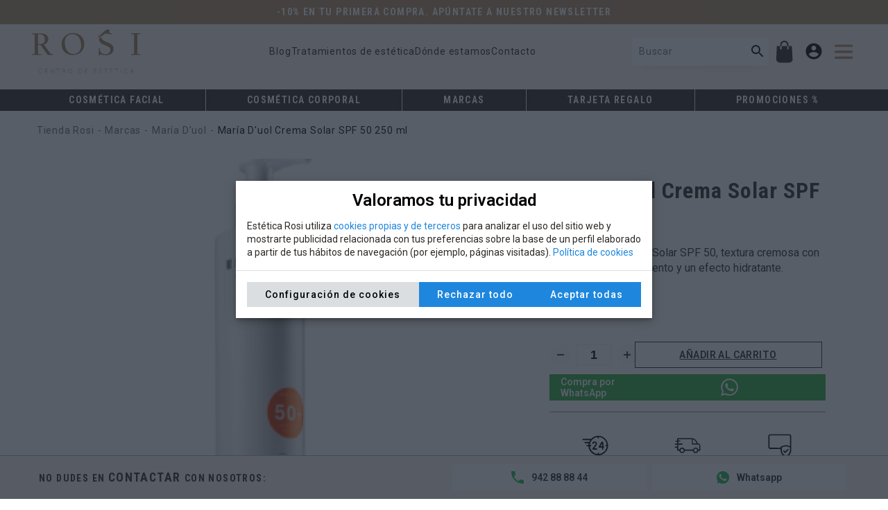

--- FILE ---
content_type: text/html; charset=UTF-8
request_url: https://www.esteticarosi.com/nuestras-marcas/maria-duol/crema-solar-spf-50--250ml--maria-duol
body_size: 29527
content:
<!doctype html>
<html  lang="es" class="vui-init vui-html  lang-es  nojs no_root "  prefix="og: http://ogp.me/ns#"><head>
	 <meta charset="utf-8">	
<meta name="title" content="María Duol Crema Solar SPF 50 Spray | Estética Rosi" />
	
<!--[if IE]><meta http-equiv="X-UA-Compatible" content="IE=edge,chrome=1" /><![endif]-->
<meta name="viewport" content="width=device-width, initial-scale=1.0, maximum-scale=2, minimum-scale=1.0" />
<link rel="shortcut icon" href="https://www.esteticarosi.com/favicon.ico?t=1554207226" type="image/png"/>


<meta name="generator" content="Vertary" />
<meta name="autor" content="Indole Data Technology S.L.L. | indole@indole.es" />
	
<meta name="vertary:id" content="466" />
<meta name="vertary:id_lang" content="1" />
<meta name="vertary:shorturl" content="https://www.esteticarosi.com/s/7w?id_attr=80" >
<link rel="preload" as="style" href="https://www.esteticarosi.com/ext/media-cache/ssl-f6e9ba8e3a71c47fa7d405410158118f.css" />
<link rel="preload" as="script" href="https://www.esteticarosi.com/ext/media-cache/ssl-da7640d6023494089ba99e6a9ca0b082.js" />
		<meta name="theme-color" content="#faf2f0"/>
<link rel="canonical" href="https://www.esteticarosi.com/nuestras-marcas/maria-duol/crema-solar-spf-50--250ml--maria-duol?id_attr=80">
<link rel="shorturl" href="https://www.esteticarosi.com/s/7w?id_attr=80" >
<link rel="alternate" type="application/rss+xml" title="RSS María D'uol" href="https://www.esteticarosi.com/rss/nuestras-marcas/maria-duol.xml" />
	
<meta name="twitter:card" content="product" />
<meta name="twitter:site" content="Estética Rosi" />
<meta name="twitter:title" content="María Duol Crema Solar SPF 50 Spray | Estética Rosi" />
<meta name="twitter:description" content="Protector Solar SPF 50 de María Duol con acción antienvejecimiento y un efecto hidratante. Indicado para las pieles más sensibles. ¡En stock!" />
<meta name="twitter:image" content="https://www.esteticarosi.com/ext/r/300x300-2239/maria-duol-crema-solar-spf-50.webp" />
<meta name="twitter:image:alt" content="Maria Duol Crema Solar SPF 50" />
<meta name="twitter:data1" content="56.90" />
<meta name="twitter:label1" content="PRICE" />
<meta name="twitter:data2" content="EUR" />
<meta name="twitter:label2" content="CURRENCY" />
<meta name="twitter:data3" content="in stock" />
<meta name="twitter:label3" content="AVAILABILITY" />
<meta name="twitter:data4" content="new" />
<meta name="twitter:label4" content="CONDITION" />

<meta property="og:type" content="product.item" />
<meta property="og:site_name" content="Estética Rosi" />
<meta property="og:title" content="María Duol Crema Solar SPF 50 Spray | Estética Rosi" />
<meta property="og:url" content="https://www.esteticarosi.com/nuestras-marcas/maria-duol/crema-solar-spf-50--250ml--maria-duol?id_attr=80" />
<meta property="og:description" content="Protector Solar SPF 50 de María Duol con acción antienvejecimiento y un efecto hidratante. Indicado para las pieles más sensibles. ¡En stock!" />
<meta property="og:image" content="https://www.esteticarosi.com/ext/r/300x300-2239/maria-duol-crema-solar-spf-50.webp" />
<meta property="og:image:type" content="image/png" />
<meta property="og:image:width" content="300" />
<meta property="og:image:height" content="300" />
<meta property="og:image:alt" content="Maria Duol Crema Solar SPF 50" />

<meta property="product:price:amount" content="56.90" />
<meta property="product:price:currency" content="EUR" />
<meta property="product:availability" content="in stock" />
<meta property="product:condition" content="new" />
	
<script type="application/ld+json"> 
{"@context":"https://schema.org","@type":"WebSite","url":"https://www.esteticarosi.com/","name":"Est\u00e9tica Rosi","potentialAction":{"@type":"SearchAction","target":"https://www.esteticarosi.com/search?q={search_term_string}","query-input":"required name=search_term_string"}}</script>
<meta name="description" content="Protector Solar SPF 50 de María Duol con acción antienvejecimiento y un efecto hidratante. Indicado para las pieles más sensibles. ¡En stock!" />
<meta name="keywords" content="maria duol, maria duol protector solar, maria duol protector, maria duol crema solar" />
 
<title>María Duol Crema Solar SPF 50 Spray | Estética Rosi</title>
<script>
				console.time('MyPage');
		const scene = {
    "siteId": "0Edoff0kuKnU2UA3i634lFaW",
    "id_lang": "1",
    "lang": "es",
    "id_page": "466",
    "id_parents": [
        "257",
        "903"
    ],
    "id_groups": [],
    "id_brand": "337",
    "page_alt": "Mar\u00eda D'uol Crema Solar SPF 50 250 ml",
    "page_tumb": "https://www.esteticarosi.com/ext/r/150x150-2239/maria-duol-crema-solar-spf-50.webp",
    "page_urlKey": "crema-solar-spf-50--250ml--maria-duol",
    "id_attr": "80",
    "id_parent": "257",
    "page_type": "product",
    "id_page_type": 17,
    "urlBase": "https://www.esteticarosi.com",
    "urlBaseEx": "https://www.esteticarosi.com/ex/",
    "urlSearch": "https://www.esteticarosi.com/search",
    "urlApi": "https://www.esteticarosi.com/api",
    "urlSite": "https://www.esteticarosi.com/",
    "urlTheme": "https://www.esteticarosi.com/theme/",
    "url_canonical": "https://www.esteticarosi.com/nuestras-marcas/maria-duol/crema-solar-spf-50--250ml--maria-duol?id_attr=80",
    "url_svg": "https://www.esteticarosi.com/ext/svg/all/im-1764259697.svg",
    "webp": true,
    "cookieStrict": "1",
    "id_user": null,
    "user": {
        "id": "g-4916676",
        "email": null,
        "name": null,
        "show_name": " ",
        "tumb": ""
    },
    "userdl": {
        "myaccount": "aHR0cHM6Ly93d3cuZXN0ZXRpY2Fyb3NpLmNvbS9teWFjY291bnQ=",
        "logout": "aHR0cHM6Ly93d3cuZXN0ZXRpY2Fyb3NpLmNvbS9teWFjY291bnQvbG9nb3V0",
        "signin": "aHR0cHM6Ly93d3cuZXN0ZXRpY2Fyb3NpLmNvbS9teWFjY291bnQvc2lnbmlu",
        "signup": "aHR0cHM6Ly93d3cuZXN0ZXRpY2Fyb3NpLmNvbS9teWFjY291bnQvc2lnbnVw",
        "recovery": "aHR0cHM6Ly93d3cuZXN0ZXRpY2Fyb3NpLmNvbS9teWFjY291bnQvcmVjb3Zlcnk=",
        "order-history": "aHR0cHM6Ly93d3cuZXN0ZXRpY2Fyb3NpLmNvbS9teWFjY291bnQvb3JkZXItaGlzdG9yeQ==",
        "personal-info": "aHR0cHM6Ly93d3cuZXN0ZXRpY2Fyb3NpLmNvbS9teWFjY291bnQvcGVyc29uYWwtaW5mbw==",
        "coupon": "aHR0cHM6Ly93d3cuZXN0ZXRpY2Fyb3NpLmNvbS9teWFjY291bnQvY291cG9u",
        "points": "aHR0cHM6Ly93d3cuZXN0ZXRpY2Fyb3NpLmNvbS9teWFjY291bnQvcG9pbnRz",
        "infostate": "aHR0cHM6Ly93d3cuZXN0ZXRpY2Fyb3NpLmNvbS9teWFjY291bnQvaW5mb3N0YXRl"
    },
    "ucFrom": "aHR0cHM6Ly93d3cuZXN0ZXRpY2Fyb3NpLmNvbS9leC9jZm9ybQ=="
};


		(function(){if("performance"in window==false){window.performance={};}
if("now"in window.performance==false){var nowOffset=Date.now();if(performance.timing&&performance.timing.navigationStart){nowOffset=performance.timing.navigationStart}
window.performance.now=function now(){return Date.now()-nowOffset;}}})();(function(funcName,baseObj){funcName=funcName||"docReady";baseObj=baseObj||window;var readyList=[];var readyFired=false;var readyEventHandlersInstalled=false;function ready(){if(!readyFired){readyFired=true;for(var i=0;i<readyList.length;i++){readyList[i].fn.call(window,readyList[i].ctx);}
readyList=[];}}
function readyStateChange(){if(document.readyState==="complete"){ready();}}
baseObj[funcName]=function(callback,context){if(typeof callback!=="function"){throw new TypeError("callback for docReady(fn) must be a function");}
if(readyFired){setTimeout(function(){callback(context);},1);return;}else{readyList.push({fn:callback,ctx:context});}
if(document.readyState==="complete"){setTimeout(ready,1);}else{if(!readyEventHandlersInstalled){document.addEventListener("DOMContentLoaded",ready,false);window.addEventListener("load",ready,false);readyEventHandlersInstalled=true;}}}})("docReady",window);((root,ns,factory)=>{"use strict";let dt=factory(ns,root);root[ns]=()=>{return dt;};})(window,'detectZoom',()=>{"use strict";let devicePixelRatio=()=>{return window.devicePixelRatio||1;},fallback=()=>{return{zoom:1,devicePxPerCssPx:1};},ie8=()=>{let zoom=Math.round((screen.deviceXDPI/screen.logicalXDPI)*100)/100;return{zoom:zoom,devicePxPerCssPx:zoom*devicePixelRatio()};},ie10=()=>{var zoom=Math.round((document.documentElement.offsetHeight/window.innerHeight)*100)/100;return{zoom:zoom,devicePxPerCssPx:zoom*devicePixelRatio()};},chrome=()=>{var zoom=Math.round(((window.outerWidth)/window.innerWidth)*100)/100;return{zoom:zoom,devicePxPerCssPx:zoom*devicePixelRatio()};},safari=()=>{var zoom=Math.round(((document.documentElement.clientWidth)/window.innerWidth)*100)/100;return{zoom:zoom,devicePxPerCssPx:zoom*devicePixelRatio()};},webkitMobile=()=>{var deviceWidth=(Math.abs(window.orientation)==90)?screen.height:screen.width;var zoom=deviceWidth/window.innerWidth;return{zoom:zoom,devicePxPerCssPx:zoom*devicePixelRatio()};},webkit=()=>{var important=(str)=>{return str.replace(/;/g," !important;");};var div=document.createElement('div');div.innerHTML="1<br>2<br>3<br>4<br>5<br>6<br>7<br>8<br>9<br>0";div.setAttribute('style',important('font: 100px/1em sans-serif; -webkit-text-size-adjust: none; text-size-adjust: none; height: auto; width: 1em; padding: 0; overflow: visible;'));var container=document.createElement('div');container.setAttribute('style',important('width:0; height:0; overflow:hidden; visibility:hidden; position: absolute;'));container.appendChild(div);document.body.appendChild(container);var zoom=1000/div.clientHeight;zoom=Math.round(zoom*100)/100;document.body.removeChild(container);return{zoom:zoom,devicePxPerCssPx:zoom*devicePixelRatio()};},firefox4=()=>{var zoom=mediaQueryBinarySearch('min--moz-device-pixel-ratio','',0,10,20,0.0001);zoom=Math.round(zoom*100)/100;return{zoom:zoom,devicePxPerCssPx:zoom};},firefox18=()=>{return{zoom:firefox4().zoom,devicePxPerCssPx:devicePixelRatio()};},opera11=()=>{var zoom=window.top.outerWidth/window.top.innerWidth;zoom=Math.round(zoom*100)/100;return{zoom:zoom,devicePxPerCssPx:zoom*devicePixelRatio()};},mediaQueryBinarySearch=(property,unit,a,b,maxIter,epsilon)=>{var matchMedia;var head,style,div;if(window.matchMedia){matchMedia=window.matchMedia;}else{head=document.getElementsByTagName('head')[0];style=document.createElement('style');head.appendChild(style);div=document.createElement('div');div.className='mediaQueryBinarySearch';div.style.display='none';document.body.appendChild(div);matchMedia=function(query){style.sheet.insertRule('@media '+query+'{.mediaQueryBinarySearch '+'{text-decoration: underline} }',0);var matched=getComputedStyle(div,null).textDecoration=='underline';style.sheet.deleteRule(0);return{matches:matched};};}
var ratio=binarySearch(a,b,maxIter);if(div){head.removeChild(style);document.body.removeChild(div);}
return ratio;function binarySearch(a,b,maxIter){var mid=(a+b)/2;if(maxIter<=0||b-a<epsilon){return mid;}
var query="("+property+":"+mid+unit+")";if(matchMedia(query).matches){return binarySearch(mid,b,maxIter-1);}else{return binarySearch(a,mid,maxIter-1);}}},detectFunction=(()=>{let func=fallback;if(!isNaN(screen.logicalXDPI)&&!isNaN(screen.systemXDPI)){func=ie8;}else if(window.navigator.msMaxTouchPoints){func=ie10;}else if(!!window.chrome&&!(!!window.opera||navigator.userAgent.indexOf(' Opera')>=0)){func=chrome;}else if(Object.prototype.toString.call(window.HTMLElement).indexOf('Constructor')>0){func=safari;}else if('orientation'in window&&'webkitRequestAnimationFrame'in window){func=webkitMobile;}else if('webkitRequestAnimationFrame'in window){func=webkit;}else if(navigator.userAgent.indexOf('Opera')>=0){func=opera11;}else if(window.devicePixelRatio){func=firefox18;}else if(firefox4().zoom>0.001){func=firefox4;}
return func;})();return({zoom:()=>{return detectFunction().zoom;},device:()=>{return detectFunction().devicePxPerCssPx;}});});var cfx=cfx||{};if(typeof(cfx._inload)=="undefined")cfx._inload=[];cfx.addinload=function(e){if(typeof(e)=="function")cfx._inload.push(e);};(function(a,r,i){a['ari']=i;a[i]=a[i]||function(){(a[i].q=a[i].q||[]).push(arguments)}})(window,document,'_ari');_ari('apikey',"prototype");scene.track=function(){if(typeof gtag=="function"){gtag.apply(this,Array.prototype.slice.call(arguments));}
if(typeof vt=="function"){vt.apply(this,Array.prototype.slice.call(arguments));}
if(scene.show_track){console.log.apply(this,Array.prototype.slice.call(arguments));}}
scene.trackVt=function(){if(typeof vt=="function"){vt.apply(this,Array.prototype.slice.call(arguments));}
if(scene.show_track){console.log.apply(this,Array.prototype.slice.call(arguments));}}
function _s(){if(typeof(Storage)!=="undefined"){if(arguments.length==2){localStorage.setItem(arguments[0],arguments[1]);}else{return localStorage.getItem(arguments[0]);}}else{console.error("not Storage");}}
function _ss(){if(typeof(Storage)!=="undefined"){if(arguments.length==2){sessionStorage.setItem(arguments[0],arguments[1]);}else{return sessionStorage.getItem(arguments[0]);}}else{console.error("not Storage");}}
const loadForAjax=new CustomEvent("loadForAjax");const rootBodyInsertedFn=[];;(function($doc,$win){"use strict";let myDomInit,DOMNodeInsertedTm,myDomInitTime,myDomFirstTime=0;docReady(()=>{let observer=new MutationObserver(mutations=>{let myMunt;mutations.forEach(mutation=>{if(mutation.type=="childList"){myMunt=true;}});if(myMunt){rootBodyInsertedFn.forEach(fn=>{fn();});}});setTimeout(()=>{observer.observe($doc.querySelector('body'),{attributes:false,childList:true,characterData:false,subtree:true});},1);});})(document,window);function OrderForValueAproxArrayNC(rank,name,value){return rank.sort(function(a,b){return Math.abs(a[name]-value)-Math.abs(b[name]-value)})};(function($doc,$win){"use strict";let svgDom;const fnCheckSvg=()=>{if(!svgDom)return;let sv=$doc.getElementsByTagName("svg"),nv=[],i=0,l=0;for(i=0,l=sv.length;i<l;i++){nv.push(sv[i]);}
for(i=0,l=nv.length;i<l;i++){(function(obj){if(!obj){return;}
if(obj.getAttribute("data-mod")=="svg"){let m,ail=obj.getAttribute("aria-label"),id=obj.getAttribute("data-id"),ca=obj.getAttribute("data-addclass"),caid=obj.getAttribute("data-addid"),ty=obj.getAttribute("data-type");if(!ca)ca='';m=svgDom.querySelector("[id='svg_"+id+"']");if(!m)m=svgDom.querySelector("[name='"+id+"']");if(!m)m=svgDom.querySelector("[id='"+id+"']");if(m){if(!ty){ty=m.getAttribute("data-type");}
let id_svg=m.getAttribute("id").replace("svg_","");if(ty=="img"){let key=(m.getAttribute("name")?m.getAttribute("name"):'im');key=key.replace(" ","-").toLowerCase();let onlyname='only/'+id_svg+'/'+(key);let url=scene.url_svg.replace("all/im",onlyname)
let img=$doc.createElement("img");img.setAttribute("src",url);if(!ail){ail='';}
img.setAttribute("alt",ail);img.classList.add("mod-svg-img");img.classList.add('id_svg_'+id_svg);if(ca){let cs=ca.split(" ");img.classList.add(...cs);}
if(caid){img.setAttribute("id",caid);}
obj.parentNode.replaceChild(img,obj);}else{let preserveAspectRatio=m.getAttribute("data-par");let viewBox=m.getAttribute("data-vb");let span=$doc.createElement("span");span.classList.add("mod-svg");span.classList.add('id_svg_'+id_svg);if(ca){ca.split(" ").forEach(d=>{if(d){span.classList.add(d);}});}
if(caid){span.setAttribute("id",caid);}
let svgDc=$doc.createElementNS("http://www.w3.org/2000/svg","svg");if(!preserveAspectRatio){preserveAspectRatio='xMidYMid meet';}
svgDc.setAttributeNS(null,"preserveAspectRatio",preserveAspectRatio);if(!viewBox){viewBox='0 0 50 50';}
svgDc.setAttributeNS(null,"viewBox",viewBox);span.appendChild(svgDc);span.appendChild(svgDc);let cc=m.cloneNode(true);if(cc){cc.removeAttribute("id");for(let ij=0,jj=cc.childNodes.length;ij<jj;ij++){svgDc.appendChild(cc.childNodes[ij].cloneNode(true));}}
obj.parentNode.replaceChild(span,obj);}}}})(nv[i]);};}
let xhttp=new XMLHttpRequest();if(xhttp.overrideMimeType){xhttp.overrideMimeType('text/xml');}
xhttp.onreadystatechange=function(){if(this.readyState==4&&this.status==200){svgDom=this.responseXML;docReady(fnCheckSvg);rootBodyInsertedFn.push(fnCheckSvg);}};xhttp.open("GET",scene.url_svg,true);xhttp.send();})(document,window);(function(item,doc){if(item.hasOwnProperty('getParents')){console.log('getParents',"exist")
return;}
Object.defineProperty(item,'getParents',{get:function(){var e=this;return(c,l)=>{if(!l)l=[];if(e.parentNode!==doc&&e.parentNode!=="undefined"){if(!c){l.push(e.parentNode);e.parentNode.getParents(c,l);}else if(c(e.parentNode,e,l)!==false){l.push(e.parentNode);e.parentNode.getParents(c,l);}}
return l;};}});})(Element.prototype,document);(function(items){items.forEach(item=>{if(item.hasOwnProperty('onEventListener')){console.log('onEventListener',"exist")
return;}
Object.defineProperty(item,'onEventListener',{get:function(){return(a,b,c)=>{a.split(",").forEach(e=>{let ab=e.split(".");if(!this._addEvent){this._addEvent={};}
if(this._addEvent[e]){this.removeEventListener(ab[0],this._addEvent[e],c);}
this._addEvent[e]=b;this.addEventListener(ab[0],this._addEvent[e],c);});return this;};}});Object.defineProperty(item,'offEventListener',{get:function(){return(a,c)=>{a.split(",").forEach(e=>{let ab=e.split(".");if(!this._addEvent){this._addEvent={};}
if(this._addEvent[e]){this.removeEventListener(ab[0],this._addEvent[e],c);}});return this;};}});});})([Element.prototype,window,document]);(function(item){let webPsupport=scene.webp;if(scene.webp){let _webP=new Image();_webP.onload=_webP.onerror=function(){webPsupport=_webP.height==2;};_webP.src='[data-uri]';}
const parseRuleResize=ruleString=>{let ta=[],typeRule='r',rule,tam;if(ruleString){if(/\:/.test(ruleString)){rule=ruleString.split(":");tam=rule[1].split(",");typeRule=rule[0];}else{tam=ruleString.split(",");}
for(let n=0,l=tam.length;n<l;n++){let t=tam[n].split("x");ta.push({type:typeRule,w:parseFloat(t[0]),h:parseFloat(t[1])});}}
return ta;}
var IOImg;if(typeof IntersectionObserver=="undefined"){IOImg={observe:(target)=>{docReady(()=>{target.imgResize.resize();});},unobserve:(target)=>{}}}else{IOImg=new IntersectionObserver(entries=>{entries.forEach(entry=>{if(entry.intersectionRatio||entry.isIntersecting){entry.target.imgResize.resize();}});},{rootMargin:'1px 1px 1px 1px',threshold:[0.0,1.0]});}
if(item.hasOwnProperty('imgResize')){return;}
Object.defineProperty(item,'imgResize',{get:function(){var el=this;if(!el._imgResize){el._imgResize={zoom:1,init:function(){if(!this.rule){this.rule=parseRuleResize(el.getAttribute("data-ar-resize"));}
if(!this.base){this.base=el.getAttribute("data-ar-base");}
if(typeof this.isBg==="undefined"){this.isBg=el.tagName.toLowerCase()=='img'?0:1;}
if(!this.isBg){if(typeof this.attrType==="undefined"){this.attrType=el.getAttribute("data-ar-type");if(!this.attrType){this.attrType='src';}}}
if(!this.urlOrigen){if(this.isBg){this.urlOrigen=el.style.backgroundImage?el.style.backgroundImage.match(/url\(["']?([^"']*)["']?\)/)[1]:'';}else{this.urlOrigen=el.getAttribute("src");}}
this.isValid=(this.rule.length&&this.base)?true:false;},resize:function(){this.init();if(this.isValid){let zx=this.zoom!=scene.zoom,dl=0;if(zx){dl=1;if(!this.isBg){el.setAttribute(this.attrType,this.urlOrigen);}else{el.style.backgroundImage="url("+this.urlOrigen+")";}}
let rect=el.getBoundingClientRect(),ow=rect.width,oh=rect.height;if(this._width!=ow||this._height!=oh||zx){this._width=ow;this._height=oh;this.zoom=scene.zoom;let size=OrderForValueAproxArrayNC(this.rule,"w",ow*scene.zoom);let tmFirst=size[0];if(size[1]&&ow>tmFirst.w){if(tmFirst.w<size[1].w){tmFirst=size[1];}}
if(oh>tmFirst.h){size=OrderForValueAproxArrayNC(this.rule,"h",oh*scene.zoom);tmFirst=size[0];if(size[1]&&oh>tmFirst.h){if(tmFirst.h<size[1].h){tmFirst=size[1];}}}
let insize=tmFirst.type+'/'+tmFirst.w+'x'+tmFirst.h;if(this.insize!=insize||zx){let url=this.base.replace("r/oxo",insize);if(/[r|c]\/([0-9]+)x([0-9]+)\-/.test(url)){if(webPsupport){if(url.search(/\.([jpg|png]+)$/)!=-1){url=url.replace(/\.([a-z]+)$/,".webp");}}}
this.insize=insize;setTimeout(()=>{if(!this.isBg){el.setAttribute(this.attrType,url);}else{el.style.backgroundImage="url("+url+")";}},dl);}}}},observe:function(){IOImg.unobserve(el);IOImg.observe(el);return this;},unobserve:function(){IOImg.unobserve(el);return this;},reset:function(){console.log("reset");}}}
if(!el.cloneNodeOld){el.cloneNodeOld=el.cloneNode;el.cloneNode=function(){el._imgResize.reset();return el.cloneNodeOld.apply(this,arguments);}}
return el._imgResize;},configurable:true,enumerable:true});})(Element.prototype);;(function(doc,win){"use strict";const fnCheckImgResize=tp=>{let sv=doc.getElementsByTagName("img"),i=0,l;for(i=0,l=sv.length;i<l;i++){sv[i].imgResize.observe();}
sv=doc.getElementsByClassName("bg-auto-resize");for(i=0,l=sv.length;i<l;i++){sv[i].imgResize.observe();}};scene.zoom=1;docReady(()=>{fnCheckImgResize();setTimeout(function(){rootBodyInsertedFn.push(fnCheckImgResize);},10);if(typeof(visualViewport)!=="undefined"){scene.zoom=visualViewport.scale;visualViewport.addEventListener('resize',()=>{scene.zoom=visualViewport.scale;fnCheckImgResize();});}else{scene.zoom=detectZoom().zoom();win.addEventListener("resize",()=>{scene.zoom=detectZoom().zoom();fnCheckImgResize();});}});doc.addEventListener("loadForAjax",()=>{fnCheckImgResize();},true);})(document,window);;(function(doc,win){"use strict";let imgLoad={},eveDown="mousedown.img3d",eveUp="mouseup.img3d",eveMove="mousemove.img3d";if(('ontouchstart'in window)||(navigator.MaxTouchPoints>0)||(navigator.msMaxTouchPoints>0)){eveDown="touchstart.img3d",eveUp="touchend.img3d",eveMove="touchmove.img3d";}
doc.offEventListener(eveDown);doc.onEventListener(eveDown,e=>{if(e.target.classList.contains("img3d")){(img=>{if(!img.fnimg3d){(function(img){let position=0,res=20,mouseX=0,isRotating=true,dataItems,loadInfo,durl=new URL(atob("aHR0cHM6Ly93d3cuZXN0ZXRpY2Fyb3NpLmNvbS9leC9pbmZvaW1n")),show=()=>{if(dataItems){if(position>=dataItems.length){position=0;}else if(position<0){position=dataItems.length-1;}
let src=dataItems[position].src;img.dataset.position=position;if(imgLoad[src].load){img.src=src;return true;}}},fnMove=e=>{let touch;if(e.touches){touch=e.touches[0];}
if(!isRotating)return;let pMx=e.pageX||touch.pageX;let x=pMx,delta=mouseX-pMx;if(delta<=-res){mouseX=pMx;if(show()){position++;}}else if(delta>=res){mouseX=pMx;if(show()){position--;}}},getInfo=tp=>{if(loadInfo){loadInfo=true;return;}
let xhttp=new XMLHttpRequest();xhttp.overrideMimeType('application/json');xhttp.onreadystatechange=function(){if(this.readyState==4&&this.status==200){let data=JSON.parse(this.responseText);dataItems=data.items;dataItems.forEach(item=>{let src=item.src;if(!imgLoad[src]){let im=new Image();imgLoad[src]={img:im,load:false};im.addEventListener("load",()=>{imgLoad[src].load=true;});im.src=src;}});}};durl.searchParams.set("ids",img.dataset.img3d);xhttp.open("GET",durl,true);xhttp.send();}
if(!isNaN(img.dataset.position)){position=parseInt(img.dataset.position);}
getInfo();img.fnimg3d={show:show,move:fnMove,init:e=>{let touch;if(e.touches){touch=e.touches[0];}
mouseX=e.pageX||touch.pageX;}}
img.setAttribute("draggable","false");})(img);}
img.fnimg3d.init(e);e.preventDefault();e.stopImmediatePropagation();e.stopPropagation();doc.onEventListener(eveMove,img.fnimg3d.move);doc.onEventListener(eveUp,()=>{doc.offEventListener(eveMove);doc.offEventListener(eveUp);});})(e.target);}},true);})(document,window);;(function(doc,win){"use strict";const getFormKey=call=>{let xhttp=new XMLHttpRequest();xhttp.overrideMimeType('application/json');xhttp.onreadystatechange=function(){if(this.readyState==4&&this.status==200){let data=JSON.parse(this.responseText);scene.cf_key=data.key;scene.cf_key_time=data.time;scene.cf_key_time_expire=new Date(data.expire*1000);if(call){call(data);}}};let u=new URL(atob(scene.ucFrom));u.searchParams.set("_t",Math.round(new Date().getTime()/1000));xhttp.open("POST",u,true);xhttp.send();}
let cFormTim;const chekFormKey=()=>{if(!scene.cf_key){if(cFormTim)clearTimeout(cFormTim);cFormTim=setTimeout(()=>{chekFormKey();},100);}else{doc.querySelectorAll("form").forEach(form=>{if(form.dataset.disableAsideRef||form.dataset.role=="form-pay"){return;}
if(!form.dataset.disableFormKey){if(!form.addFc){form.addFc=true;if(!form.cf_name){let cf_name=doc.createElement("input");cf_name.setAttribute("name","cf_name");cf_name.setAttribute("type","text");cf_name.setAttribute("class","shide");cf_name.setAttribute("value","cf_form");form.appendChild(cf_name);}
form.cf_name.value='cf_form';let fnd=()=>{form.cf_name.setAttribute("value","");form.cf_name.value='';if(!form.cf_key){let cf_key=doc.createElement("input");cf_key.setAttribute("name","cf_key");cf_key.setAttribute("type","hidden");cf_key.setAttribute("class","shide");form.appendChild(cf_key);}
form.cf_key.value=scene.cf_key;if(!form.cf_tk){let cf_tk=doc.createElement("input");cf_tk.setAttribute("name","cf_tk");cf_tk.setAttribute("type","hidden");cf_tk.setAttribute("class","shide");form.appendChild(cf_tk);}
let ttk=new Date().getTime();form.cf_tk.value=hex_sha1(scene.cf_key+'_'+ttk)+'_'+ttk;}
setTimeout(()=>{form.addEventListener("click",fnd);},2000);}}});}}
docReady(()=>{getFormKey(()=>{chekFormKey();});setTimeout(()=>{doc.addEventListener("loadForAjax",()=>{var tm=new Date();if(scene.cf_key_time_expire<tm){getFormKey(()=>{chekFormKey();});}else{chekFormKey();}},true);},500);});doc.addEventListener("add-new-form",()=>{chekFormKey();});})(document,window);;(function(doc,win){"use strict";let p=0,d;docReady(()=>{window.addEventListener('scroll',()=>{let st=(document.body.getBoundingClientRect()).top;scene.scrollDir=(st>p)?'up':'down';p=st;if(d!=scene.scrollDir){d=scene.scrollDir;if(scene.scrollDir=="up"){document.body.classList.add("scroll-up");document.body.classList.remove("scroll-down");}else{document.body.classList.add("scroll-down");document.body.classList.remove("scroll-up");}}});});})(document,window);;(function(doc,win){"use strict";let getMetaContent=metaName=>{const metas=doc.getElementsByTagName('meta');for(let i=0;i<metas.length;i++){if(metas[i].getAttribute('name')===metaName){return metas[i].getAttribute('content');}}
return'';},getParents=(p,l)=>{if(!l)l=[];if(p.parentNode!==doc){l.push(p.parentNode);getParents(p.parentNode,l);}
return l;},paser=()=>{let asideCard,i,li={},id_page_current,id_ref,id_local,id_page=getMetaContent("vertary:id");if(id_page){id_page_current=id_page;id_local=_s("page-local");if(id_page_current!=id_local){_s("page-ref",id_local);}
_s("page-local",id_page_current);}
asideCard=_s("aside-card");id_ref=_s("page-ref");li={id_page_current:id_page_current,aside_card:asideCard,id_page_ref:id_ref,url_ref:document.location.href};doc.querySelectorAll("form").forEach(form=>{if(form.dataset.disableAsideRef||form.dataset.role=="form-pay"){return;}
for(let n in li){if(li[n]){if(!form[n]){let inp=doc.createElement("input");inp.setAttribute("name",n);inp.setAttribute("type","hidden");form.appendChild(inp);}
form[n].value=li[n];}}});}
docReady(()=>{setTimeout(()=>{paser();doc.addEventListener("loadForAjax",()=>{setTimeout(()=>{paser();},100);},true);},500);});doc.addEventListener("click",(evnt)=>{let dat=evnt.target.dataset;if(dat.asideCard){_s("aside-card",dat.asideCard);}else{getParents(evnt.target).forEach((r)=>{dat=r.dataset;if(dat.asideCard){_s("aside-card",dat.asideCard);}});}},true);doc.onEventListener("click.tk",(evnt)=>{let el=evnt.target,l=[],a,h,cl,m,zone;l.push(el);getParents(el,l).forEach(e=>{let nn=e.nodeName.toLowerCase();if(!a&&nn=="a"){a=e;}
if(!zone){if(e.id=="win-sw"){zone="win";}
if(["footer","header","body"].indexOf(nn)!=-1){zone=nn;}}});if(a){h=a.getAttribute("href");cl=a.onclick?a.onclick.toString():null;if(h){let eventN='contacto',catN='',tkm;if(cl&&cl.match(/gtag\(/)){tkm=true;if(scene.altk){console.warn(scene.altk,cl);}}
if(m=h.match(/tel\:(.*)$/)){catN='phone';}else if(m=h.match(/mailto\:(.*)$/)){catN='email';}else if(m=h.match(/google\.com\/maps(.*)$/)){catN='mapa';}else if(m=h.match(/goo\.gl\/maps(.*)$/)){catN='mapa';}else if(m=h.match(/g\.page\/(.*)$/)){catN='mapa';}else if(m=h.match(/api\.whatsapp\.com(.*)$/)){catN='whatsapp';}else if(m=h.match(/wa\.me\/(.*)$/)){catN='whatsapp';}else if(m=h.match(/google\.com\/forms(.*)$/)){catN='g-form';}else if(m=h.match(/^https?\:(.*)$/)){let nu=new URL(h),lo=new URL(doc.location.href);if(nu.hostname!=lo.hostname){eventN='external';catN=nu.hostname;}}
let dsl=a.getAttribute("data-share-link");if(dsl){eventN='compartido';catN=dsl;zone='share-module'}
if(m=h.match(/https?\:/)){let baseName=str=>{var base=new String(str).substring(str.lastIndexOf('/')+1);return base;}
let nx=new URL(h);if(nx.pathname&&nx.pathname.match(/\.pdf$/i)){evnt.preventDefault();eventN='download';catN='pdf';zone=baseName(nx.pathname);setTimeout(()=>{window.open(h,'_blank');},2);}}
if(a.dataset.event_category){catN=a.dataset.event_category;}
if(a.dataset.event_label){zone=a.dataset.event_label;}
if(a.dataset.event_name){eventN=a.dataset.event_name;}
if(catN){if(!tkm&&typeof gtag=="function"){scene.track('event',eventN,{event_category:catN,event_label:zone,value:1});}
if(tkm){scene.trackVt('event',eventN,{event_category:catN,event_label:zone,value:1});}}
let hreflang=a.getAttribute("hreflang");if(hreflang){scene.track('event',"change_lang",{event_category:"translate",event_label:hreflang,value:1});}}}},true);doc.onEventListener("success:send-mail.tk",(evnt)=>{let eventN='lead',fname=evnt.detail.data.form,fsector=evnt.detail.data.sector,catN="form",la;if(fname=='phone'){catN='phone';la=fsector;if(!la){la='te-llamamos';}}
if(fname=='newsletter'){catN='newsletter';la='register';}else{la=fsector?fsector:fname;}
scene.track('event',eventN,{event_category:catN,event_label:la,value:1});},true);})(document,window);;(function(doc,win){let u=new URL(doc.location.href),k="tkd";if(u.searchParams.has(k)){let tk=new URL(scene.urlBaseEx+'tk'),tks=tk.searchParams;tks.set('d',u.searchParams.get(k));tks.set('id_page',scene.id_page);tks.set('id_attr',scene.id_attr);tks.set('id_lang',scene.id_lang);let xhttp=new XMLHttpRequest();xhttp.overrideMimeType('application/json');xhttp.onreadystatechange=function(){if(this.readyState==4&&this.status==200){}};setTimeout(()=>{xhttp.open("GET",tk,true);xhttp.send();},5000);}})(document,window);;(function(doc,win){scene.cookie=function(key,value,opt){opt=opt||{}
if(arguments.length>1&&(value===null||typeof value!=="object")){if(value===null){opt.expires=-1;}
if(typeof opt.expires==='number'){var days=opt.expires,t=opt.expires=new Date();t.setDate(t.getDate()+days);}
return(document.cookie=[encodeURIComponent(key),'=',opt.raw?String(value):encodeURIComponent(String(value)),opt.expires?'; expires='+opt.expires.toUTCString():'',opt.path?'; path='+opt.path:'',opt.domain?'; domain='+opt.domain:'',opt.secure?'; secure':''].join(''));}
opt=value||{};var result,decode=opt.raw?function(s){return s;}:decodeURIComponent;return(result=new RegExp('(?:^|; )'+encodeURIComponent(key)+'=([^;]*)').exec(document.cookie))?decode(result[1]):null;};scene.cookieSecure=()=>{return(document.location.protocol=='https:');}
scene.cookieGetDataPrivacy=function(){let d=scene.cookie("vertary_cookie_privacy");if(d){try{d=JSON.parse(atob(d));return d;}catch{return false;}}
return d;}
scene.cookieValidateDP=name=>{let d=scene.cookieGetDataPrivacy(),con=false;if(!d){if(!scene.cookieStrict){con=true;}}else if(d[name]==1){con=true;}
return con;}})(document,window);;(function(doc,win){let fs=()=>{doc.querySelectorAll("form").forEach(form=>{form.querySelectorAll('.form-pass-show').forEach(btp=>{let ids=btp.getAttribute("data-id-input");if(ids){let els=[];ids.split(",").forEach(id=>{els.push(doc.getElementById(id))});let fnCheckEl=()=>{if(els[0].type=="password"){btp.classList.add("show-p");}else{btp.classList.remove("show-p");}},fnChange=()=>{let type=els[0].type;if(type=="password"){type="text";}else{type="password";}
els.forEach(node=>{node.setAttribute("type",type);});}
fnCheckEl();btp.offEventListener("click.sf");btp.onEventListener("click.sf",()=>{fnChange();fnCheckEl();});}});});}
docReady(()=>{fs();doc.addEventListener("loadForAjax.show-hide-pass",fs);});})(document,window);;(function(doc,win){scene.findFragment=f=>{let u=new URL(doc.location.href),tm;u.searchParams.set("findFragment",f);u.searchParams.set("render","ajax");fetch(u).then(response=>{response.json().then(d=>{if(d.fragmentList){for(let n in d.fragmentList){doc.querySelectorAll("*[data-fragment='"+n+"']").forEach(fd=>{fd.innerHTML=d.fragmentList[n];if(tm)clearTimeout(tm);tm=setTimeout(()=>{doc.dispatchEvent(new CustomEvent("loadForAjax"));},10);});}}});})}})(document,window);class ariRequest{_data={};_url='';_path='';_method="POST";_head={};constructor(url,dat=null,method="POST"){this._url=url;this._method=method;this.setData(dat);}
setData(dat){if(dat){let self=this;for(let n in dat){self._data[n]=dat[n];}}
return this;}
setMethod(method){this._method=method;return this;}
addAuth(){return this;}
setPath(path){this._path=path;return this;}
setHeader(header,value){this._head[header]=value;return this;}
getURL(){return new URL(this._url+this._path);}
getUrl(){return new URL(this._url+this._path);}
send(dat){let self=this,ndat={},n;for(n in self._data){ndat[n]=self._data[n];}
if(dat){for(n in dat){ndat[n]=dat[n];}}
return new Promise((resolve,reject)=>{let xhr=new XMLHttpRequest();xhr.open(self._method,self._url+self._path);xhr.setRequestHeader("Content-Type","application/json;charset=UTF-8");for(let n in self._head){xhr.setRequestHeader(n,self._head[n]);}
xhr.onreadystatechange=function(aEvt){if(xhr.readyState==4){if(xhr.status===200){try{let x=JSON.parse(this.responseText);resolve(x);}catch(e){resolve({error:'json',message:this.responseText,e:e});}}else{resolve({error:'httpRequest',message:this.responseText});}}};xhr.send(JSON.stringify(ndat));});}};(function(doc,win){scene.serializeArray=function(form){let data=new FormData(form),d=[];for(var[key,value]of data){d.push({name:key,value:value});}
return d;}
function update(data,keys,value){if(keys.length===0){return value;}
let key=keys.shift();if(!key){data=data||[];if(Array.isArray(data)){key=data.length;}}
let index=+key;if(!isNaN(index)){data=data||{};key=index;}
data=data||{};let val=update(data[key],keys,value);data[key]=val;return data;}
function serializeForm(form){return Array.from((new FormData(form)).entries()).reduce((data,[field,value])=>{let[_,prefix,keys]=field.match(/^([^\[]+)((?:\[[^\]]*\])*)/);if(keys){keys=Array.from(keys.matchAll(/\[([^\]]*)\]/g),m=>m[1]);value=update(data[prefix],keys,value);}
data[prefix]=value;return data;},{});}
scene.serializeForm=function(form,dataExtend){let data=serializeForm(form);if(dataExtend){for(n in dataExtend){data[n]=dataExtend[n];}}
return data;}
scene.serializeObject=function(form,dataExtend){var data={},f=scene.serializeArray(form);var index={};for(var n in f){if(f[n].name.indexOf('[]')!=-1){if(typeof index[f[n].name]=="undefined")
index[f[n].name]=0;else index[f[n].name]+=1;f[n].name=f[n].name.replace('[]','['+index[f[n].name]+']');}
data[f[n].name]=f[n].value;}
if(dataExtend){for(n in dataExtend){data[n]=dataExtend[n];}}
return data;};scene.sendForm=(form,event)=>{if(event){event.preventDefault();}
return scene.sendData(null,scene.serializeObject(form))}
scene.sendData=(url,dat=null)=>{if(!url){url=new URL(document.location.href);}
if(!dat){dat={};}
dat.render='ajax';return new Promise((resolve,reject)=>{let xhr=new XMLHttpRequest();xhr.open("POST",url);xhr.setRequestHeader("Content-Type","application/json;charset=UTF-8");xhr.onreadystatechange=function(aEvt){if(xhr.readyState==4){let da=JSON.parse(xhr.responseText);if(da.error){reject(da);}else{resolve(da);}}};xhr.send(JSON.stringify(dat));});}
scene.parserDataMsn=function(data){if(data.notify){scene.ui.notify(data.notify);}
if(data.message){scene.ui.alert(data.message);}
if(data.errorMsn){scene.ui.alert(data.errorMsn);}else{if(typeof data.error=="object"){if(data.error.message){scene.ui.alert(data.error.message);}}};return data;}
scene.api=()=>{if(!scene._api){scene._api=new ariRequest(scene.urlApi+'/');}
return scene._api;}
scene.toDom=(template)=>{var d=document,i,a=d.createElement("div"),b=d.createDocumentFragment();a.innerHTML=template;while(i=a.firstChild)b.appendChild(i);let cs=[];b.querySelectorAll("script").forEach(el=>{cs.push(el);});setTimeout(()=>{cs.forEach(el=>{let sc=d.createElement('script');for(let i=0;i<el.attributes.length;i++){sc.setAttribute(el.attributes[i].nodeName,el.attributes[i].nodeValue);}
el.parentNode.replaceChild(sc,el);sc.textContent=el.innerHTML;});},5);return b;}
scene.isUrlSecure=()=>{return(document.location.protocol=='https:');}
scene.cookie=function(key,value,opt){opt=opt||{}
if(arguments.length>1&&(value===null||typeof value!=="object")){if(value===null){opt.expires=-1;}
if(typeof opt.expires==='number'){var days=opt.expires,t=opt.expires=new Date();t.setDate(t.getDate()+days);}
if(!opt.secure){opt.secure=scene.isUrlSecure();}
return(document.cookie=[encodeURIComponent(key),'=',opt.raw?String(value):encodeURIComponent(String(value)),opt.expires?'; expires='+opt.expires.toUTCString():'',opt.path?'; path='+opt.path:'',opt.domain?'; domain='+opt.domain:'',opt.secure?'; secure':'',opt.sameSite?'; SameSite='+opt.sameSite:''].join(''));}
opt=value||{};var result,decode=opt.raw?function(s){return s;}:decodeURIComponent;return(result=new RegExp('(?:^|; )'+encodeURIComponent(key)+'=([^;]*)').exec(doc.cookie))?decode(result[1]):null;};})(document,window);(()=>{let _getUniId=0;scene.getUniqueId=(ext)=>{_getUniId++;return(ext?ext:'')+(new Date().getTime())+_getUniId;}
let _uniCID=0;scene.getUniqueCID=(ext)=>{_uniCID++;return(ext?ext:'')+_uniCID;}})();class FileDragDrop{BYTES_PER_CHUNK=2097152;filesUp=[];porcent={};runInit=false;form=null;data={};url=document.location.href;constructor(nameInput,form){this.nameInput=nameInput;}
setData(data){this.data=data;return this;}
setForm(form){this.form=form;return this;}
setUrl(url){this.url=url;return this;}
inputFile(inputFile){inputFile.addEventListener("change",()=>{this.handleFiles(inputFile.files);},false);return this;}
dropArea(dropArea){['dragenter','dragover','dragleave','drop'].forEach(eventName=>{dropArea.addEventListener(eventName,e=>{e.preventDefault()
e.stopPropagation()},false)});['dragenter','dragover'].forEach(eventName=>{dropArea.addEventListener(eventName,()=>{dropArea.classList.add('highlight')},false)});['dragleave','drop'].forEach(eventName=>{dropArea.addEventListener(eventName,()=>{dropArea.classList.remove('highlight')},false)})
dropArea.addEventListener('drop',e=>{this.handleFiles(e.dataTransfer.files);},false)
return this;}
handleFiles(files){([...files]).forEach(f=>{this.filesUp.push(f);});this.run();}
uploadFile(chunkFile,data){let self=this,n,fd,xhr=new XMLHttpRequest();if(this.form){fd=new FormData(this.form);fd.delete(data.nameInput);}else{fd=new FormData()}
if(this.data){for(n in this.data){fd.append(n,this.data[n]);}}
if(data.param){for(n in data.param){fd.append(n,data.param[n]);}}
xhr.onreadystatechange=function(aEvt){if(xhr.readyState==4){data.dataFile=JSON.parse(xhr.responseText);if(data.dataFile.error){self.fileError(data.dataFile.error,data);}}};xhr.upload.addEventListener("progress",data.uploadProgress,false);xhr.addEventListener("loadend",data.uploadLoaded,false);fd.append("chunk",JSON.stringify(data.chunk));fd.append("size",data.size);fd.append("name",data.name);fd.append("type",data.type);fd.append(data.nameInput,chunkFile,data.name);if(data.key){fd.append("key",data.key);}
xhr.open("POST",this.url,true);xhr.send(fd);}
run(){if(this.runInit){return}
if(this.filesUp.length){this.runInit=true;this.fileValidate(this.filesUp.shift()).then(dat=>{this.runUpload(dat);}).catch(dat=>{this.runInit=false;this.fileCancel(dat);});}else{this.runInit=false;}}
runUpload(dat){let self=this;dat.chunk={part:0,total:Math.max(Math.ceil(dat.size/self.BYTES_PER_CHUNK),1),}
dat.nameInput=this.nameInput;let pol=[],start=0,end=self.BYTES_PER_CHUNK,part=0;while(start<dat.size){part++;pol.push({part:part,start:start,end:end,size:dat.size});start=end;end=start+self.BYTES_PER_CHUNK;}
self.fileInit(dat);let fnupload=()=>{if(pol.length){let p1=pol.shift(),chunk=dat.slice(p1.start,p1.end,dat.type);dat.chunk.part=p1.part;dat.uploadLoaded=()=>{fnupload();if(!pol.length){self.runInit=false;self.run();delete self.porcent[dat.name];setTimeout(()=>{self.runProgress();},1000);}
if(dat.chunk.part==dat.chunk.total){self.fileComplete(dat);}}
dat.uploadProgress=(e)=>{let s=(e.loaded/e.total)*1;self.porcent[dat.name]={loaded:e.loaded,total:p1.size,p:(p1.part-1)+s,i:p1.part,t:dat.chunk.total};self.runProgress();dat.porcent=s*100;self.fileProgress(dat);}
self.uploadFile(chunk,dat);}};fnupload();}
fileValidate(dat){return new Promise((resolve,reject)=>{resolve(dat);});}
fileProgress(dat){}
fileComplete(dat){}
fileInit(dat){}
fileCancel(dat){}
fileError(dat){}
runProgress(dat){let self=this,total=0,loaded=0,percent=0,n;for(n in self.porcent){if(self.porcent[n].total){total+=self.porcent[n].t;loaded+=self.porcent[n].p;}}
if(total){percent=(loaded/total)*100;}
self.percent=percent;};}
const objList={};function addEvent(obj,id){if(obj.onEvent){return;}
obj._addEvent={};obj._addEventOnce={};obj._idEvent=id;obj.onEvent=function(a,b,c){let self=this;let sv=Array.isArray(a)?a:a.split(",");sv.forEach(e=>{let ab=e.split(".");if(!ab[1]){ab[1]='all';try{throw"REQUIERE EXT:"+a;}catch(error){console.error(error);}}
if(!self._addEvent[ab[0]]){self._addEvent[ab[0]]={}}
self._addEvent[ab[0]][ab[1]]=b;});return self;}
obj.onEventOnce=function(a,b,c){let self=this;let sv=Array.isArray(a)?a:a.split(",");sv.forEach(e=>{let ab=e.split(".");if(!ab[1]){ab[1]='all';try{throw"REQUIERE EXT:"+a;}catch(error){console.error(error);}}
if(!self._addEventOnce[ab[0]]){self._addEventOnce[ab[0]]={}}
self._addEventOnce[ab[0]][ab[1]]=b;});return self;}
obj.onceEvent=obj.onEventOnce;obj.offEvent=function(a,b,c){let self=this;let sv=Array.isArray(a)?a:a.split(",");sv.forEach(e=>{let ab=e.split(".");if(!ab[1]){self._addEvent[ab[0]]={}}else{delete self._addEvent[ab[0]][ab[1]];}});return self;}
obj.eventObject=function(data){return Object.assign({toString:function(){throw new Error("No puedes convertir eventObject a string o compararlo con un string.");}},data);}
obj.emitEvent=function(a,b,c){let self=this;let sv=Array.isArray(a)?a:a.split(",");sv.forEach(e=>{let ab=e.split("."),n;if(ab[0]!="ALL_EVENT"){self.emitEvent("ALL_EVENT",b,obj.eventObject({emitEvent:"all",nameEvent:ab[0]}));}
let infoEvent={nameEvent:ab[0]};infoEvent=Object.assign(infoEvent,c);infoEvent=obj.eventObject(infoEvent);if(!self._addEvent[ab[0]]){self._addEvent[ab[0]]={}}
for(n in self._addEvent[ab[0]]){(f=>{if(ab[1]&&ab[1]!=n){return;}
if(typeof f=="function"){f(b,infoEvent);}})(self._addEvent[ab[0]][n],n);}
if(!self._addEventOnce[ab[0]]){self._addEventOnce[ab[0]]={}}
for(n in self._addEventOnce[ab[0]]){(f=>{if(ab[1]&&ab[1]!=n){return;}
if(typeof f=="function"){f(b,infoEvent);}})(self._addEventOnce[ab[0]][n],n);delete self._addEventOnce[ab[0]][n];}});}
obj.emitEventAll=(a,b,c)=>{obj.emitEvent(a,b,c);obj.emitEventParent(a,b,c);}
obj.emitEventParent=(a,b,c)=>{if(window.parent!==window){let u=new URL(document.location.href);if(u.searchParams.has("origin")){u=new URL(u.searchParams.get("origin"));}
parent.postMessage({id:id,event:a,data:b},u.origin);}}
objList[id]=obj;}
addEvent(scene,"home");if(window&&!window.addM&&window.addEventListener){window.addM=true;window.addEventListener('message',(dat)=>{if(typeof dat.data=="object"){if(dat.data.event){const obj=objList[dat.data.id];if(obj&&obj.emitEvent){c={}
if(dat.data.id_event){c.id_event=dat.data.id_event}
obj.emitEvent(dat.data.event,dat.data.data,c);}}}},false);}</script>





<link href="https://fonts.googleapis.com/css?family=Material+Icons|Material+Icons+Outlined|Material+Icons+Two+Tone|Material+Icons+Round|Material+Icons+Sharp" rel="stylesheet" /><link href="https://fonts.googleapis.com/css2?family=Roboto:ital,wght@0,100;0,300;0,400;0,500;0,700;0,900;1,100;1,300;1,400;1,500;1,700;1,900&display=swap" rel="stylesheet" /><link href="https://fonts.googleapis.com/css2?family=Material+Symbols+Rounded:opsz,wght,FILL,GRAD@20..48,100..700,0..1,-50..200" rel="stylesheet" /><link href="https://ui.vertary.com/v1/css/basic.css?v4" rel="stylesheet" /><script src="https://ui.vertary.com/v1/ui.event.js?v4"></script>
<script type="module" >
    import {UiVertary} from 'https://ui.vertary.com/v1/ui.js';
    scene.ui = new UiVertary(); 
</script>	







<script>
if('serviceWorker' in navigator) {
	navigator.serviceWorker.register('https://www.esteticarosi.com/sw.js').then(registration => {
	 
	  if (registration.installing) {
		//registration.installing.postMessage("Howdy from your installing page.");
	  }
	}, err => {
	    console.error("Installing the worker failed!", err);
	});
}
</script>
 
<meta name="google-site-verification" content="-LS_nCaz7BmUnM1QPgyEzqmdJI2j1AkV6qrxMAosVAE" />
<link rel="preconnect" href="https://metrics.indole.es">
<link rel="preconnect" href="https://fonts.googleapis.com">
<link rel="preconnect" href="https://www.google-analytics.com">
<link rel="preconnect" href="https://fonts.gstatic.com" crossorigin>
<link href="https://fonts.googleapis.com/css2?family=Roboto+Condensed:ital,wght@0,300;0,400;0,700;1,300;1,400;1,700&family=Roboto:ital,wght@0,100;0,300;0,400;0,500;0,700;0,900;1,100;1,300;1,400;1,500;1,700;1,900&display=swap" rel="stylesheet">
<link rel="stylesheet" href="https://fonts.googleapis.com/css2?family=Material+Symbols+Rounded:opsz,wght,FILL,GRAD@20..48,100..700,0..1,-50..200" />
<!-- Google tag (gtag.js) -->
<script async src="https://www.googletagmanager.com/gtag/js?id=AW-738210144">
</script>
<script>
  window.dataLayer = window.dataLayer || [];
  function gtag(){dataLayer.push(arguments);}
  gtag('js', new Date());

  gtag('config', 'AW-738210144');
</script>
<style>
  .faq-list {
    background-color: #FFFFFF !important;
    text-align: left;
    margin-left: 0;
  }
  .faq-group-title {
    text-align: center;
    margin-bottom: 30px !important;
    font-size: 30px !important;
  }
</style><!-- Global site tag (gtag.js) - Google Analytics -->
<script async src="https://www.googletagmanager.com/gtag/js?id=UA-20281122-45"></script>
<script>
	
	(()=>{
	  window.dataLayer = window.dataLayer || [];
	  window.gtag = function(){window.dataLayer.push(arguments);}
	  let _runDataLayer = ()=>{
		  if(  scene.cookieValidateDP("analytics") ){
				gtag('js', new Date());
							 gtag('config', 'UA-20281122-45',{"user_id":"g-4916676"});
							  
			  			  (()=>{
				  let t, f = ()=>{
						 if(t)clearTimeout(t);
						  setTimeout(()=>{
							  gtag('event','tiempo', {'event_category': 'tiempo','event_label': '30s','value': '1'});  
						  },30000);

						  if (typeof(Storage) !== 'undefined') {
							let d = localStorage.getItem('themeMode');
							if(parseInt(d)==1){
								
							}else{
								let themeMode='light';
								if (window.matchMedia && window.matchMedia('(prefers-color-scheme: dark)').matches) {
									themeMode='dark';
								}
								gtag('event','theme-mode', {'event_category': 'theme-mode','event_label': themeMode,'value': '1'});	
								localStorage.setItem('themeMode',1);
							}
						}

					  }
				  f();
			  })(gtag);
		  }
	  }
	   
	  let tm;
		document.addEventListener("cookie:change",()=>{
			
			if(tm){clearTimeout(tm)}
			tm = setTimeout(()=>{
				_runDataLayer();	
			},10);
		});
		_runDataLayer();
		
	})();
	  
	
</script>
	
<script>
	
	
	(()=>{
		let loas, _runDataLayer = ()=>{
			 if(  scene.cookieValidateDP("analytics") ){
				if(!loas){
					 !function(f,b,e,v,n,t,s)
					 {if(f.fbq)return;n=f.fbq=function(){n.callMethod?
					 n.callMethod.apply(n,arguments):n.queue.push(arguments)};
					 if(!f._fbq)f._fbq=n;n.push=n;n.loaded=!0;n.version='2.0';
					 n.queue=[];t=b.createElement(e);t.async=!0;
					 t.src=v;s=b.getElementsByTagName(e)[0];
					 s.parentNode.insertBefore(t,s)}(window, document,'script',
					 'https://connect.facebook.net/en_US/fbevents.js');
					 loas=true;
					 fbq('init', '642498186239375');
		 			 fbq('track', 'PageView');
				}
			 }
		
		 
		}
		 let tm;
			document.addEventListener("cookie:change",()=>{
				if(tm){clearTimeout(tm)}
				tm = setTimeout(()=>{
					_runDataLayer();	
				},10);

			});
			_runDataLayer();
	})();
	
</script>
<noscript><img height="1" width="1" style="display:none"
 src="https://www.facebook.com/tr?id=642498186239375&ev=PageView&noscript=1"
/></noscript>
	
		

	
		
		

<link rel="stylesheet" type="text/css" media="all" href="https://www.esteticarosi.com/ext/media-cache/ssl-f6e9ba8e3a71c47fa7d405410158118f.css" />
	
	

</head><body class="product-page" data-scene-class="product-page"   data-id_page="466">
<script>
	
var cBody = document.body;
cBody.classList ? cBody.classList.add('prepareBody') : cBody.className += ' prepareBody';
var cHtml = document.getElementsByTagName('html')[0];
if( cHtml ){
 if(('ontouchstart' in window)
 || (navigator.MaxTouchPoints > 0)
 || (navigator.msMaxTouchPoints > 0)){
 cHtml.classList ? cHtml.classList.add('touchstart') : cHtml.className += ' touchstart';
 }
}
	
</script>
	
	
	
	
	

<div id="zone-msn-fix"><div id="zone-msn" class="zone-msn-dinamic"></div></div>
<header><div class="navbar-top-sec"><span  ><div class="msn-top-web vt-surface-3"><div class="container"><a href="https://www.esteticarosi.com/newsletter" data-aside-card="7w.dR.7w" class="vt-text-links-2"><span class="lab">-10% en tu primera compra. Apúntate a nuestro Newsletter</span></a></div></div></span></div><div class="header-fix  header-height"><div class="nt center-body"><a href="https://www.esteticarosi.com/" data-aside-card="7w.d.7w" class="logo_prin"><svg data-mod="svg" data-addclass="u" data-id="173" ></svg></a><nav class="smenu-tree"><ul><li><a href="https://www.esteticarosi.com/blog" data-id_page="1728" data-inc_art="0"><span class="lab">Blog </span></a></li><li><a href="https://www.esteticarosi.com/tratamientos?add_pro=2696" data-id_page="2696" data-id_link="9" data-inc_art="0"><span class="lab">Tratamientos de estética</span></a></li><li><a href="https://goo.gl/maps/BeeRrhLsPscoGuRQ7?add_pro=2697" target="_blank" data-id_page="2697" data-id_link="11" data-inc_art="0"><span class="lab">Dónde estamos</span></a></li><li><a href="https://www.esteticarosi.com/contacto" data-id_page="270" data-id_link="10" data-inc_art="0" class="art"><span class="lab">Contacto</span></a></li></ul></nav>
<div class="group-btn-nav"><div class="sh">
<div class="mod-search-box">
<form class="search-head" role="search" method="get" action="https://www.esteticarosi.com/search"  >
			<div class="search-head-box">
				<a class="search-favicon" href="https://www.esteticarosi.com/" aria-label="Estética Rosi">
					<img src="https://www.esteticarosi.com/favicon.ico?t=1554207226" alt="" />
				</a>
				<button type="button"  role="button" class="search-icon search-icon-close-and-prev" aria-label="Atrás">
					<svg  xmlns="http://www.w3.org/2000/svg" viewBox="0 0 24 24" preserveAspectRatio="xMidYMid meet" ><path d="M20 11H7.83l5.59-5.59L12 4l-8 8 8 8 1.41-1.41L7.83 13H20v-2z"></path></svg>
				</button>
				
				<div class="search-input-dv">
				<input  class="search-input-box input-find-global"  name="q" type="search" title="Buscar" aria-label="Buscar" placeholder="Buscar" autocapitalize="off" autocomplete="off" autocorrect="off" />
				</div>
				<button type="submit"  role="button" class="search-icon search-icon-search"  aria-label="Buscar"  >
					<svg viewBox="0 0 24 24" preserveAspectRatio="xMidYMid meet" ><path d="M15.5 14h-.79l-.28-.27C15.41 12.59 16 11.11 16 9.5 16 5.91 13.09 3 9.5 3S3 5.91 3 9.5 5.91 16 9.5 16c1.61 0 3.09-.59 4.23-1.57l.27.28v.79l5 4.99L20.49 19l-4.99-5zm-6 0C7.01 14 5 11.99 5 9.5S7.01 5 9.5 5 14 7.01 14 9.5 11.99 14 9.5 14z"></path><path d="M0 0h24v24H0z" fill="none"></path></svg>
				</button>
				<button type="button"  role="button"  class="search-icon search-icon-microphone" aria-label="Búsqueda por voz">
					<svg viewBox="0 0 24 24" preserveAspectRatio="xMidYMid meet"><path d="M12,14c1.66,0,3-1.34,3-3V5c0-1.66-1.34-3-3-3S9,3.34,9,5v6C9,12.66,10.34,14,12,14z"></path><path d="M17,11c0,2.76-2.24,5-5,5s-5-2.24-5-5H5c0,3.53,2.61,6.43,6,6.92V21h2v-3.08c3.39-0.49,6-3.39,6-6.92H17z"></path><path d="M0 0h24v24H0z" fill="none"></path></svg>
				</button>
				
	
			</div>
	</form>
<div class="mod-search-head-bg"></div>
<div class="mod-search-append"></div>
</div>

</div>
<a aria-label="Ver carrito de compra" href="https://www.esteticarosi.com/order" data-aside-card="7w.75.7w" class="shop-cart"><svg data-mod="svg" data-addclass="u" data-id="2701" ></svg><span class="lab"><span class="shop-quantity-in-cart"></span></span></a><span class="mod-user-login icon-user" data-idm="466-1-677" ></span><a aria-label="Ver carrito de compra" onclick="menuInBody(&#039;mb-1&#039;,null,true);" data-aside-card="7w.62.7w" class="icon-nav-burger shop-cart"><svg data-mod="svg" data-addclass="u" data-id="556" ></svg></a></div></div><span class="vt-surface-5 st1" ><nav class="smenu menu-top-cat"><a href="https://www.esteticarosi.com/productos-faciales-estetica-rosi" data-id_page="904" data-inc_art="0"><span class="lab">Cosmética facial</span></a><a href="https://www.esteticarosi.com/productos-corporales-estetica-rosi" data-id_page="903" data-inc_art="0"><span class="lab">Cosmética corporal</span></a><a href="https://www.esteticarosi.com/nuestras-marcas" data-id_page="190" data-inc_art="0" class="nav-sub-link"><span class="lab">Marcas</span></a><a href="https://www.esteticarosi.com/tarjeta-regalo" data-id_page="259" data-inc_art="0"><span class="lab">Tarjeta Regalo</span></a><a href="https://www.esteticarosi.com/promociones" data-id_page="514" data-inc_art="0" class="nav-sub-link"><span class="lab">Promociones %</span></a></nav>
</span></div></header>	
<div id="body-zone_top"></div>

<div class="navigate vt-surface-9" ><nav><a class=""  href="https://www.esteticarosi.com/?ref=navigate" aria-label="Tienda Rosi"><span class="lab">Tienda Rosi</span></a><span class="sep"></span><a class=""  href="https://www.esteticarosi.com/nuestras-marcas?ref=navigate" aria-label="Marcas"><span class="lab">Marcas</span></a><span class="sep"></span><a class=""  href="https://www.esteticarosi.com/nuestras-marcas/maria-duol?ref=navigate" aria-label="María D&#039;uol"><span class="lab">María D'uol</span></a><span class="sep"></span><a class="current"  href="https://www.esteticarosi.com/nuestras-marcas/maria-duol/crema-solar-spf-50--250ml--maria-duol?ref=navigate" aria-label="María D&#039;uol Crema Solar SPF 50 250 ml"><span class="lab">María D'uol Crema Solar SPF 50 250 ml</span></a></nav></div><script type="application/ld+json">{"@context":"https://schema.org","@type":"BreadcrumbList","itemListElement":[{"@type":"ListItem","position":1,"name":"Tienda Rosi","item":{"@id":"https://www.esteticarosi.com/"}},{"@type":"ListItem","position":2,"name":"Marcas","item":{"@id":"https://www.esteticarosi.com/nuestras-marcas"}},{"@type":"ListItem","position":3,"name":"Mar\u00eda D'uol","item":{"@id":"https://www.esteticarosi.com/nuestras-marcas/maria-duol"}},{"@type":"ListItem","position":4,"name":"Mar\u00eda D'uol Crema Solar SPF 50 250 ml","item":{"@id":"https://www.esteticarosi.com/nuestras-marcas/maria-duol/crema-solar-spf-50--250ml--maria-duol"}}]}</script><div class="pag-pro"><div class="shop-pro"><div class="mod-pro-desc"><span class="pro"></span><div id="g_1_42_" class="gallery">
</div>
<script data-id-gal="g_1_42_" type="application/json">[{"id_page":"2239","tumb":"https:\/\/www.esteticarosi.com\/ext\/r\/150x150-2239\/maria-duol-crema-solar-spf-50.webp","src":"https:\/\/www.esteticarosi.com\/ext\/r\/300x300-2239\/maria-duol-crema-solar-spf-50.webp","base":"https:\/\/www.esteticarosi.com\/ext\/r\/oxo-2239\/maria-duol-crema-solar-spf-50.png","alt":"Maria Duol Crema Solar SPF 50","intro_text":"Maria Duol Crema Solar con factor de protecci\u00f3n 50, en formato de 250 ml","width":300,"height":300}]</script>
<script>
_ari("gallery", {"carousel":{"transitionStyle":"fade","navigation":false,"pagination":false,"full_pagination":true,"full_nav":true,"navigationText":["#bt-prev","#bt-next"]},"id":"g_1_42_","id_gal":"466","parent_gp":"2","active":1,"full_pagination":true,"full_nav":true,"act_animate":false,"act_title":null,"act_sub_title":null,"act_intro_text":null,"type_rule":"r","rules":"2400x1600,2100x1400,1800x1200,1500x1000,1200x800,900x600,600x400,450x300,300x200,150x100","act_bg":false,"pagination_tum":false,"pagination_tumb":false,"fullGallery":true});
</script>
<script type="application/ld+json" >{"@context":"https://schema.org","@graph":[{"@context":"https://schema.org","@type":"ImageObject","width":"300","height":"300","fileFormat":"image/png","author":{"@type":"Organization","name":"Est\u00e9tica Rosi"},"datePublished":"2022-06-24T19:05:27+02:00","contentUrl":"https://www.esteticarosi.com/ext/r/300x300-2239/maria-duol-crema-solar-spf-50.webp","description":"Maria Duol Crema Solar con factor de protecci\u00f3n 50, en formato de 250 ml","name":"Maria Duol Crema Solar SPF 50","sameAs":"https://www.esteticarosi.com/nuestras-marcas/maria-duol/crema-solar-spf-50--250ml--maria-duol?microdata-file=2239"}]}</script>
</div><div class="mod-pro-price"><div class="block-info-price"><h1 class="tit-prin-pro vt-title-1" data-add-title="466">María D'uol Crema Solar SPF 50 250 ml </h1> <div class="block-text-info"><div class="desp vt-generic-text"><p>Crema de protección Solar SPF 50, textura cremosa con acción antienvejecimiento y un efecto hidratante.</p> </div> </div><span class="pro info-pro-data">
<form class="shop-form-block shop-form-block-desktop   " method="post">

	
	<div class="shop-form-info-price">
		
		<span class="bprice" data-price-html="466" >
			<price data-id_pro="466" data-id_attr="80" data-type="pt" aria-label="56,90 &euro;"><integer data-val="56"></integer><point data-val=","></point><decimal data-val="90"></decimal><currency data-val="€"></currency><span>56,90 €</span></price>					
			<span class="ntoprice">IVA Incl.</span>
		</span>
				
	</div>
	
	
	<div  class="shop-form-block-bts  z1-ip">
		<div class="big-imcre">
			<input type="number" class="shop-form-increment shop-prin-increment"  name="quantity" aria-label="Cambiar la cantidad" value="1"  data-id_pro="466" data-id_attr="80" data-list_position="1" data-id_currency="1" data-quantity="1" data-quantity_min="1" data-quantity_max="6" />
		</div>
		<div class="zone-bt-sell  shop-form-bts-prin">
		<button class="st-bt bt-add-to-cart bt-set" data-eve="set" data-list_name="Page Product" data-id_pro="466" data-id_attr="80" data-list_position="1" data-id_currency="1" data-quantity="1" data-quantity_min="1" data-quantity_max="6" >
	
	<span class="lab">
		Comprar ahora	
	</span>
</button>
<button class="st-bt bt-add-to-cart bt-add" data-eve="add" data-list_name="Page Product" data-id_pro="466" data-id_attr="80" data-list_position="1" data-id_currency="1" data-quantity="1" data-quantity_min="1" data-quantity_max="6" >
			<span class="lab">Añadir al carrito</span>

</button>		</div>
	</div>
</form>
<form class="shop-form-block  shop-form-block-mobile  shop-form-block-fix " method="post">
	<div class="shop-form-block-mobile-attr"></div>
	   
	<div  class="shop-form-block-bts z1-ip ">
		
		<div class="shop-form-block-fix-bts">
			
			<div class="product-prices product-prices-box-movil"  data-id="466" >
				<div class="md-price"  data-price-html="466" ><price data-id_pro="466" data-id_attr="80" data-type="pt" aria-label="56,90 &euro;"><integer data-val="56"></integer><point data-val=","></point><decimal data-val="90"></decimal><currency data-val="€"></currency><span>56,90 €</span></price></div>
							</div>
			<div class="big-imcre">
				<input type="number" class="shop-form-increment shop-prin-incremen"  name="quantity" aria-label="Cambiar la cantidad" value="1" data-id_pro="466" data-id_attr="80" data-list_position="1" data-id_currency="1" data-quantity="1" data-quantity_min="1" data-quantity_max="6" />
			</div>
			<div class="shop-form-btns shop-form-bts-prin">
			<button class="st-bt bt-add-to-cart bt-set" data-eve="set" data-list_name="Page Product" data-id_pro="466" data-id_attr="80" data-list_position="1" data-id_currency="1" data-quantity="1" data-quantity_min="1" data-quantity_max="6" >
	
	<span class="lab">
		Comprar ahora	
	</span>
</button>
<button class="st-bt bt-add-to-cart bt-add" data-eve="add" data-list_name="Page Product" data-id_pro="466" data-id_attr="80" data-list_position="1" data-id_currency="1" data-quantity="1" data-quantity_min="1" data-quantity_max="6" >
			<span class="lab">Añadir al carrito</span>

</button>			</div>
		</div>
	</div>
	<div class="shop-register-form-mobile"></div>
</form>
<div class="shop-register-form"></div>
<nav class="info-pro-x1"><a href="https://api.whatsapp.com/send?phone=34627728421&text=Hola,%20me%20gustar%C3%ADa%20hacer%20una%20consulta%20sobre%20el%20Centro%20de%20Est%C3%A9tica%20Rosi%20https://www.esteticarosi.com/?ref=wt" target="_blank" rel="noopener" data-aside-card="7w.6j.7w" class="btn-whats-pro"><svg data-mod="svg" data-addclass="u" data-id="2702" ></svg><span class="lab">Compra por WhatsApp</span></a><div class="cont-ventajas"><a data-aside-card="7w.6i.7w"><svg data-mod="svg" data-addclass="u" data-id="2699" ></svg><span class="lab">Envíos en 24h</span></a><a data-aside-card="7w.cW.7w"><svg data-mod="svg" data-addclass="u" data-id="2700" ></svg><span class="lab">Envío GRATIS en pedido superior a 69€</span></a><a data-aside-card="7w.6k.7w"><svg data-mod="svg" data-addclass="u" data-id="2698" ></svg><span class="lab">Pago seguro</span></a></div></nav><script>
	var cShop  = cShop || {};
	cShop.form_register = "\t\t\t\n<form class=\"shop-form-block shop-register-notify  disable \" method=\"post\" >\n\t<div class=\"shop-available-msn bisenmail\">\n\t\t\n\t\t\t\t<span>\n\t\t\t<h3>\n\t\t\t\n\t\t\tProducto sin stock actual.\t\t\t</h3> \n\t\t\t\n\t\t\t\n\t\t\t\u00bfTe avisamos cuando est\u00e9 disponible?\t\t</span>\n\t\t\n\t\t<div class=\"sub_form\">\n\t\t\t<div><input type=\"email\" name=\"email\" placeholder=\"email@example.com\" aria-label=\"Registra tu email y te avisamos cuando haya stock.\" /></div>\n\t\t\t<div><button type=\"submit\" class=\"st-bt\" >\n\t\t\t\tGuardar\t\t\t\t\n\t\t\t\t</button></div>\n\t\t</div>\n\t\t\n\t\t\n\t\t\t\t\n\t\t\n\t\t\n\t\t\n\t</div>\n\t<input type=\"hidden\"  name=\"id_currency\" \tvalue=\"1\">\n\t<input type=\"hidden\"  name=\"id_pro\" \t\tvalue=\"466\">\n\t<input type=\"hidden\"  name=\"id_attr\" \t\tvalue=\"80\">\n\t<input type=\"hidden\"  name=\"key\" \t\t\tvalue=\"notify-stock\">\n\t\n</form>\n";
		
	cShop.listAttrPrice 	 = {"80":" <span class=\"bprice\" data-price-html=\"466\" > <price data-id_pro=\"466\" data-id_attr=\"80\" data-type=\"pt\" aria-label=\"56,90 &euro;\"><integer data-val=\"56\"></integer><point data-val=\",\"></point><decimal data-val=\"90\"></decimal><currency data-val=\"€\"></currency><span>56,90 €</span></price> <span class=\"ntoprice\">IVA Incl.</span> </span> "};
	cShop.listAttrPriceMovil = {"80":" <div class=\"md-price\" data-price-html=\"466\" ><price data-id_pro=\"466\" data-id_attr=\"80\" data-type=\"pt\" aria-label=\"56,90 &euro;\"><integer data-val=\"56\"></integer><point data-val=\",\"></point><decimal data-val=\"90\"></decimal><currency data-val=\"€\"></currency><span>56,90 €</span></price></div> "};
	
</script>


<script>
	
		if( typeof gtag == 'function' ){
		gtag('event', 'view_item', {
		  "items": [{"id":"466-80","name":"Mar\u00eda D'uol Crema Solar SPF 50 250 ml","brand":"Maria  Duol","category":"Mar\u00eda D'uol","quantity":1,"price":"56.90","list_name":"Page Product","list_position":1}]});
	}
</script>






</span></div></div></div></div><div class="vt-surface-6 vt-product-desc"><div class="shop-pro  no-pad-bottom"><div class="box-copy-pro"></div><div class="ftext"><p></p>
<h2>Propiedades <strong>Protector Solar SPF 50 María D'uol</strong></h2>
<p>La <span style="font-family: Arial; font-size: 14.6667px; font-weight: bold; white-space: pre-wrap;">Crema Solar SPF 50 de María </span><span style="font-family: Arial; font-size: 11pt; font-weight: bold; white-space: pre-wrap;">D'uol </span>es un producto de protección solar total para proteger tu piel frente a los rayos UVA y UVB. su textura cremosa también cumple una acción antienvejecimiento y un efecto hidratante.</p>
<p>Indicado para las pieles más sensibles de la casa, incluso las de los más pequeños, como son los niños o los bebes.</p>
<h2>Como aplicar <strong>Crema Solar SPF 50 María Duol</strong></h2>
<p>La aplicación debe repetirse de manera continua, sobre todo en pieles muy blancas, cada hora y media o como mucho 2 horas.</p>
<p>Su envase es muy apetecible y su spray muy cómodo. Se puede utilizar para una aplicación facial y/o corporal.</p>
<p>______________________________________________________________________________________________________</p>
<p><strong>Tamaño 250ml</strong></p></div>
</div><div class="shop-pro faq-container"></div></div><div class="block-tit-cab st3-block-4 vt-surface-4"><div class="row-home-body-product center-body"><nav class="navbar-cab-body" data-list_name="list">
<a class="nav-a " href="https://www.esteticarosi.com/nuestras-marcas/natura-bisse" data-id_page="26" data-aside-card="7w.eg.q" >
<span class="nav-title">Natura Bissé</span>
<div class="nav-img-zone"><img data-ar-resize="r:800x250,600x188,450x141,300x94,150x47" data-ar-base="https://www.esteticarosi.com/ext/r/oxo-388/productos-naturabisse-en-promocion-236.jpg" alt="Logo de la marca Natura Bisse" src="[data-uri]" width="800" height="250" loading="lazy" class="nav-img pt-wh img-auto-resize" />
</div>
</a>
<a class="nav-a " href="https://www.esteticarosi.com/nuestras-marcas/guinot" data-id_page="179" data-aside-card="7w.eg.2T" >
<span class="nav-title">Guinot</span>
<div class="nav-img-zone"><img data-ar-resize="r:800x250,600x188,450x141,300x94,150x47" data-ar-base="https://www.esteticarosi.com/ext/r/oxo-2819/productos-guinot-en-promocion-237.jpg" alt="productos guinot en promocion 237" src="[data-uri]" width="800" height="250" loading="lazy" class="nav-img pt-wh img-auto-resize" />
</div>
</a>
<a class="nav-a " href="https://www.esteticarosi.com/nuestras-marcas/maria-duol" data-id_page="257" data-aside-card="7w.eg.49" >
<span class="nav-title">María D'uol</span>
<div class="nav-img-zone"><img data-ar-resize="r:800x250,600x188,450x141,300x94,150x47" data-ar-base="https://www.esteticarosi.com/ext/r/oxo-390/productos-maria-duol-en-promocion-251-238.jpg" alt="logo de la marca maria duol" src="[data-uri]" width="800" height="250" loading="lazy" class="nav-img pt-wh img-auto-resize" />
</div>
</a>
<a class="nav-a " href="https://www.esteticarosi.com/nuestras-marcas/st.tropez" data-id_page="384" data-aside-card="7w.eg.6c" >
<span class="nav-title">ST.TROPEZ</span>
<div class="nav-img-zone"><img data-ar-resize="r:240x100,150x63" data-ar-base="https://www.esteticarosi.com/ext/r/oxo-2730/st.Tropez_240x100_20200812_50.png" alt="st.Tropez 240x100 20200812 50" src="[data-uri]" width="240" height="100" loading="lazy" class="nav-img pt-wh img-auto-resize" />
</div>
</a>
<a class="nav-a " href="https://www.esteticarosi.com/nuestras-marcas/gernetic" data-id_page="395" data-aside-card="7w.eg.6n" >
<span class="nav-title">Gernétic</span>
<div class="nav-img-zone"><img data-ar-resize="r:800x250,600x188,450x141,300x94,150x47" data-ar-base="https://www.esteticarosi.com/ext/r/oxo-394/productos-gernetic-international-en-promocion.jpg" alt="gernetic logotipo" src="[data-uri]" width="800" height="250" loading="lazy" class="nav-img pt-wh img-auto-resize" />
</div>
</a>
<a class="nav-a " href="https://www.esteticarosi.com/nuestras-marcas/biodroga" data-id_page="603" data-aside-card="7w.eg.9J" >
<span class="nav-title">Biodroga</span>
<div class="nav-img-zone"><img data-ar-resize="r:800x250,600x188,450x141,300x94,150x47" data-ar-base="https://www.esteticarosi.com/ext/r/oxo-607/productos-biodroga-455.jpg" alt="logo marca biodroga" src="[data-uri]" width="800" height="250" loading="lazy" class="nav-img pt-wh img-auto-resize" />
</div>
</a>
<a class="nav-a " href="https://www.esteticarosi.com/nuestras-marcas/alan-coar" data-id_page="984" data-aside-card="7w.eg.fS" >
<span class="nav-title">Alan Coar</span>
<div class="nav-img-zone"><img data-ar-resize="r:800x250,600x188,450x141,300x94,150x47" data-ar-base="https://www.esteticarosi.com/ext/r/oxo-983/comprar-productos-alan-coar.jpg" alt="alan coar logotipo" src="[data-uri]" width="800" height="250" loading="lazy" class="nav-img pt-wh img-auto-resize" />
</div>
</a>
<a class="nav-a " href="https://www.esteticarosi.com/nuestras-marcas/coola" data-id_page="1116" data-aside-card="7w.eg.i0" >
<span class="nav-title">Coola</span>
<div class="nav-img-zone"><img data-ar-resize="r:902x520,900x519,600x346,450x259,300x173,150x86" data-ar-base="https://www.esteticarosi.com/ext/r/oxo-2735/coolalogo.png" alt="coolalogo" src="[data-uri]" width="902" height="520" loading="lazy" class="nav-img pt-wh img-auto-resize" />
</div>
</a>
<a class="nav-a " href="https://www.esteticarosi.com/nuestras-marcas/reviderm" data-id_page="1144" data-aside-card="7w.eg.is" >
<span class="nav-title">Reviderm</span>
<div class="nav-img-zone"><img data-ar-resize="r:800x251,600x188,450x141,300x94,150x47" data-ar-base="https://www.esteticarosi.com/ext/r/oxo-1145/reviderm-estetica-rosi.jpg" alt="Logo de la marca cosmética Reviderm" src="[data-uri]" width="800" height="251" loading="lazy" class="nav-img pt-wh img-auto-resize" />
</div>
</a>
<a class="nav-a " href="https://www.esteticarosi.com/nuestras-marcas/nutricosmetica" data-id_page="1616" data-aside-card="7w.eg.q4" >
<span class="nav-title">Nutricosmética</span>
<div class="nav-img-zone"><img data-ar-resize="r:407x111,300x82,150x41" data-ar-base="https://www.esteticarosi.com/ext/r/oxo-1619/nutricosmetica-en-estetica-rosi.jpg" alt="Logotipo IN Innovación Nutricosmética" src="[data-uri]" width="407" height="111" loading="lazy" class="nav-img pt-wh img-auto-resize" />
</div>
</a>
<a class="nav-a " href="https://www.esteticarosi.com/nuestras-marcas/lash-extend" data-id_page="1986" data-aside-card="7w.eg.w2" >
<span class="nav-title">Lash Extend</span>
<div class="nav-img-zone"><img data-ar-resize="r:800x250,600x188,450x141,300x94,150x47" data-ar-base="https://www.esteticarosi.com/ext/r/oxo-1987/productos-lashextend-en-promocion.jpg" alt="productos lashextend en promocion" src="[data-uri]" width="800" height="250" loading="lazy" class="nav-img pt-wh img-auto-resize" />
</div>
</a>
<a class="nav-a " href="https://www.esteticarosi.com/nuestras-marcas/solarium-alfaparf" data-id_page="2242" data-aside-card="7w.eg.Aa" >
<span class="nav-title">Solarium Alfaparf</span>
<div class="nav-img-zone"><img data-ar-resize="r:800x251,600x188,450x141,300x94,150x47" data-ar-base="https://www.esteticarosi.com/ext/r/oxo-2243/solarium-logotipo-estetica-rosi.jpg" alt="Solarium Alfaparf Protección Solar Cosmética | Estética Rosi" src="[data-uri]" width="800" height="251" loading="lazy" class="nav-img pt-wh img-auto-resize" />
</div>
</a>
<a class="nav-a " href="https://www.esteticarosi.com/nuestras-marcas/phyts" data-id_page="2282" data-aside-card="7w.eg.AO" >
<span class="nav-title">Phyt's</span>
<div class="nav-img-zone"><img data-ar-resize="r:800x251,600x188,450x141,300x94,150x47" data-ar-base="https://www.esteticarosi.com/ext/r/oxo-2284/phyts-logotipo-estetica-rosi.jpg" alt="phyts logotipo estetica rosi" src="[data-uri]" width="800" height="251" loading="lazy" class="nav-img pt-wh img-auto-resize" />
</div>
</a>
<a class="nav-a " href="https://www.esteticarosi.com/nuestras-marcas/artdeco" data-id_page="2546" data-aside-card="7w.eg.F4" >
<span class="nav-title">Artdeco</span>
<div class="nav-img-zone"><img data-ar-resize="r:800x250,600x188,450x141,300x94,150x47" data-ar-base="https://www.esteticarosi.com/ext/r/oxo-2547/artdeco-logotipo-estetica-rosi.jpg" alt="artdeco logotipo estetica rosi" src="[data-uri]" width="800" height="250" loading="lazy" class="nav-img pt-wh img-auto-resize" />
</div>
</a>
</nav>
<!-- id:884--></div></div><div class="row-serv2 center-body"><!-- id:411--><h3 class="aside-title">Productos relacionados</h3><section data-blog-slider="b1769560881.0163" class="mod-product mod-small" data-list_name="list"><article class="product-st1 " data-id_page="3305">
<a class="product-btn-prin" href="https://www.esteticarosi.com/nuestras-marcas/maria-duol/serum-biologico-reafirmante-maria-duol-60ml-" aria-label="Serum biologico reafirmante Maria Duol(60ml)" data-aside-card="7w.6E.Rj"></a>
<div class="product-block-1 "><div data-ar-resize="r:225x225,150x150" data-ar-base="https://www.esteticarosi.com/ext/r/oxo-3309/download.jpg" style="background-image: url([data-uri])" loading="lazy" class="product-img pt-hw img_bg bg-auto-resize"></div></div>
<div class="product-block-2">
<content class="product-content">
<div class="product-text">
<h3 class="product-title-cat"><a href="https://www.esteticarosi.com/nuestras-marcas/maria-duol">María D'uol</a></h3>
<h2>Serum biologico reafirmante Maria Duol(60ml)</h2>
</div>
</content>
<div class="product-price"><price data-id_pro="3305" data-id_attr="558" data-type="pt" aria-label="39,70 &euro;"><integer data-val="39"></integer><point data-val=","></point><decimal data-val="70"></decimal><currency data-val="€"></currency><span>39,70 €</span></price></div>
</div>
</article>
<article class="product-st1 " data-id_page="3134">
<a class="product-btn-prin" href="https://www.esteticarosi.com/nuestras-marcas/maria-duol/sos-tratamiento-rescate-maria-duol" aria-label="María D&rsquo;uol S.O.S Tratamiento de Rescate Efecto Inmediato" data-aside-card="7w.6E.Oy"></a>
<div class="product-block-1 "><div data-ar-resize="r:1000x1001,900x901,600x601,450x450,300x300,150x150" data-ar-base="https://www.esteticarosi.com/ext/r/oxo-3139/maria-duol-sos-tratamiento-rescate.jpg" style="background-image: url([data-uri])" loading="lazy" class="product-img pt-hw img_bg bg-auto-resize"></div></div>
<div class="product-block-2">
<content class="product-content">
<div class="product-text">
<h3 class="product-title-cat"><a href="https://www.esteticarosi.com/nuestras-marcas/maria-duol">María D'uol</a></h3>
<h2>María D’uol S.O.S Tratamiento de Rescate Efecto Inmediato</h2>
</div>
</content>
<div class="product-price"><price data-id_pro="3134" data-id_attr="548" data-type="pt" aria-label="42,35 &euro;"><integer data-val="42"></integer><point data-val=","></point><decimal data-val="35"></decimal><currency data-val="€"></currency><span>42,35 €</span></price></div>
</div>
</article>
<article class="product-st1 " data-id_page="3144">
<a class="product-btn-prin" href="https://www.esteticarosi.com/nuestras-marcas/maria-duol/crema-despigmentante-maria-duol-anti-manchas" aria-label="María D&rsquo;uol Crema Despigmentante" data-aside-card="7w.6E.OI"></a>
<div class="product-block-1 "><div data-ar-resize="r:1966x1592,1800x1458,1500x1215,1200x972,900x729,600x486,450x364,300x243,150x121" data-ar-base="https://www.esteticarosi.com/ext/r/oxo-3165/crema-despigmentante-maria-duol-antimanchas-50ml.jpg" style="background-image: url([data-uri])" loading="lazy" class="product-img pt-wh img_bg bg-auto-resize"></div></div>
<div class="product-block-2">
<content class="product-content">
<div class="product-text">
<h3 class="product-title-cat"><a href="https://www.esteticarosi.com/nuestras-marcas/maria-duol">María D'uol</a></h3>
<h2>María D’uol Crema Despigmentante</h2>
</div>
</content>
<div class="product-price"><price data-id_pro="3144" data-id_attr="549" data-type="pt" aria-label="61,70 &euro;"><integer data-val="61"></integer><point data-val=","></point><decimal data-val="70"></decimal><currency data-val="€"></currency><span>61,70 €</span></price></div>
</div>
</article>
<article class="product-st1 " data-id_page="2891">
<a class="product-btn-prin" href="https://www.esteticarosi.com/nuestras-marcas/maria-duol/crema-solar-fps-50--100-ml-" aria-label="María Duol crema solar SPF 50+ 100 ml" data-aside-card="7w.6E.KD"></a>
<div class="product-block-1 "><div data-ar-resize="r:450x450,300x300,150x150" data-ar-base="https://www.esteticarosi.com/ext/r/oxo-3042/maria-duol-crema-solar-spf-50.jpg" style="background-image: url([data-uri])" loading="lazy" class="product-img pt-hw img_bg bg-auto-resize"></div></div>
<div class="product-block-2">
<content class="product-content">
<div class="product-text">
<h3 class="product-title-cat"><a href="https://www.esteticarosi.com/nuestras-marcas/maria-duol">María D'uol</a></h3>
<h2>María Duol crema solar SPF 50+ 100 ml</h2>
</div>
</content>
<div class="product-price"><price data-id_pro="2891" data-id_attr="517" data-type="pt" aria-label="36,90 &euro;"><integer data-val="36"></integer><point data-val=","></point><decimal data-val="90"></decimal><currency data-val="€"></currency><span>36,90 €</span></price></div>
</div>
</article>
<article class="product-st1 " data-id_page="2963">
<a class="product-btn-prin" href="https://www.esteticarosi.com/nuestras-marcas/maria-duol/maria-duol-crema-solar-fps-50-250-ml" aria-label="María D&#039;uol Crema Solar 50+ 250 ml" data-aside-card="7w.6E.LN"></a>
<div class="product-block-1 "><div data-ar-resize="r:300x300,150x150" data-ar-base="https://www.esteticarosi.com/ext/r/oxo-2964/maria-duol-crema-solar-spf-50.png" style="background-image: url([data-uri])" loading="lazy" class="product-img pt-hw img_bg bg-auto-resize"></div></div>
<div class="product-block-2">
<content class="product-content">
<div class="product-text">
<h3 class="product-title-cat"><a href="https://www.esteticarosi.com/nuestras-marcas/maria-duol">María D'uol</a></h3>
<h2>María D'uol Crema Solar 50+ 250 ml</h2>
</div>
</content>
<div class="product-price"><price data-id_pro="2963" data-id_attr="518" data-type="pt" aria-label="51,50 &euro;"><integer data-val="51"></integer><point data-val=","></point><decimal data-val="50"></decimal><currency data-val="€"></currency><span>51,50 €</span></price></div>
</div>
</article>
<article class="product-st1 " data-id_page="2839">
<a class="product-btn-prin" href="https://www.esteticarosi.com/nuestras-marcas/maria-duol/rejuven-eye--15ml-" aria-label="María D&#039;uol Rejuven-Eye 15 ml" data-aside-card="7w.6E.JN"></a>
<div class="product-block-1 "><div data-ar-resize="r:800x800,600x600,450x450,300x300,150x150" data-ar-base="https://www.esteticarosi.com/ext/r/oxo-2945/maria-duol-rejuven-eye.jpg" style="background-image: url([data-uri])" loading="lazy" class="product-img pt-hw img_bg bg-auto-resize"></div></div>
<div class="product-block-2">
<content class="product-content">
<div class="product-text">
<h3 class="product-title-cat"><a href="https://www.esteticarosi.com/nuestras-marcas/maria-duol">María D'uol</a></h3>
<h2>María D'uol Rejuven-Eye 15 ml</h2>
</div>
</content>
<div class="product-price"><price data-id_pro="2839" data-id_attr="499" data-type="pt" aria-label="73,90 &euro;"><integer data-val="73"></integer><point data-val=","></point><decimal data-val="90"></decimal><currency data-val="€"></currency><span>73,90 €</span></price></div>
</div>
</article>
<article class="product-st1 " data-id_page="261">
<a class="product-btn-prin" href="https://www.esteticarosi.com/nuestras-marcas/maria-duol/peeling-facial-maria-duol" aria-label="Peeling facial María D&#039;uol (100 ml.)" data-aside-card="7w.6E.4d"></a>
<div class="product-block-1 "><div data-ar-resize="r:900x600,600x400,450x300,300x200,150x100" data-ar-base="https://www.esteticarosi.com/ext/r/oxo-397/peeling-facial-maria-duol-estetica-rosi.jpg" style="background-image: url([data-uri])" loading="lazy" class="product-img pt-wh img_bg bg-auto-resize"></div></div>
<div class="product-block-2">
<content class="product-content">
<div class="product-text">
<h3 class="product-title-cat"><a href="https://www.esteticarosi.com/nuestras-marcas/maria-duol">María D'uol</a></h3>
<h2>Peeling facial María D'uol (100 ml.)</h2>
</div>
</content>
<div class="product-price"><price data-id_pro="261" data-id_attr="57" data-type="pt" aria-label="24,90 &euro;"><integer data-val="24"></integer><point data-val=","></point><decimal data-val="90"></decimal><currency data-val="€"></currency><span>24,90 €</span></price></div>
<span class="product-include"><p>Mousse exfoliante 100 % natural y biodegradable. Te dejará la piel con un efecto aterciopelado.</p></span>
</div>
</article>
<article class="product-st1 " data-id_page="899">
<a class="product-btn-prin" href="https://www.esteticarosi.com/nuestras-marcas/maria-duol/antigravity-50-ml-maria-duol" aria-label="Antigravity 50ml María D&#039;uol" data-aside-card="7w.6E.ev"></a>
<div class="product-block-1 "><div data-ar-resize="r:177x180,150x153" data-ar-base="https://www.esteticarosi.com/ext/r/oxo-2834/OIP.jpg" style="background-image: url([data-uri])" loading="lazy" class="product-img pt-hw img_bg bg-auto-resize"></div></div>
<div class="product-block-2">
<content class="product-content">
<div class="product-text">
<h3 class="product-title-cat"><a href="https://www.esteticarosi.com/nuestras-marcas/maria-duol">María D'uol</a></h3>
<h2>Antigravity 50ml María D'uol</h2>
</div>
</content>
<div class="product-price"><price data-id_pro="899" data-id_attr="308" data-type="pt" aria-label="73,90 &euro;"><integer data-val="73"></integer><point data-val=","></point><decimal data-val="90"></decimal><currency data-val="€"></currency><span>73,90 €</span></price></div>
<span class="product-include">Sérum Collagen Ceuticals + Hyaluronic Ceuticals</span>
</div>
</article>
<article class="product-st1 " data-id_page="2551">
<a class="product-btn-prin" href="https://www.esteticarosi.com/nuestras-marcas/maria-duol/defense-cream--50ml-" aria-label="María D&#039;uol Defense Cream 50 ml" data-aside-card="7w.6E.F9"></a>
<div class="product-block-1 "><div data-ar-resize="r:300x300,150x150" data-ar-base="https://www.esteticarosi.com/ext/r/oxo-2553/defense-cream.-crema-de-invierno.-maria-duol-300x300.png" style="background-image: url([data-uri])" loading="lazy" class="product-img pt-hw img_bg bg-auto-resize"></div></div>
<div class="product-block-2">
<content class="product-content">
<div class="product-text">
<h3 class="product-title-cat"><a href="https://www.esteticarosi.com/nuestras-marcas/maria-duol">María D'uol</a></h3>
<h2>María D'uol Defense Cream 50 ml</h2>
</div>
</content>
<div class="product-price"><price data-id_pro="2551" data-id_attr="473" data-type="pt" class="not-decimal" aria-label="62,00 &euro;"><integer data-val="62"></integer><point data-val=","></point><decimal data-val="00"></decimal><currency data-val="€"></currency><span>62,00 €</span></price></div>
</div>
</article>
<article class="product-st1 " data-id_page="2366">
<a class="product-btn-prin" href="https://www.esteticarosi.com/nuestras-marcas/maria-duol/serum-perfeccionador-15-ml-" aria-label="María D&#039;uol Serum Perfeccionador 15 ml" data-aside-card="7w.6E.Ca"></a>
<div class="product-block-1 "><div data-ar-resize="r:669x675,600x605,450x454,300x303,150x151" data-ar-base="https://www.esteticarosi.com/ext/r/oxo-2368/maria-duol-serum-perfeccionador-15-ml.png" style="background-image: url([data-uri])" loading="lazy" class="product-img pt-hw img_bg bg-auto-resize"></div></div>
<div class="product-block-2">
<content class="product-content">
<div class="product-text">
<h3 class="product-title-cat"><a href="https://www.esteticarosi.com/nuestras-marcas/maria-duol">María D'uol</a></h3>
<h2>María D'uol Serum Perfeccionador 15 ml</h2>
</div>
</content>
<div class="product-price"><price data-id_pro="2366" data-id_attr="443" data-type="pt" aria-label="29,95 &euro;"><integer data-val="29"></integer><point data-val=","></point><decimal data-val="95"></decimal><currency data-val="€"></currency><span>29,95 €</span></price></div>
</div>
</article>
</section>
<script>
_ari("blogSlider", {"id":"b1769560881.0163"});
</script>
<!-- id:412--><script>
_ari("blogSlider", {"id":"b1769560881.0945"});
</script>
<!-- id:416--></div><span  ><div ><div class="row-serv-send body-home"><aside class="mod-card mod-serv-send" data-list_name="list"><article class="article card-st1 " data-id_page="201">
<a class="card-btn-prin" href="https://www.esteticarosi.com/politica-de-envios-y-devoluciones" aria-label="Envíos en 24h" data-aside-card="7w.59.3f" ></a>
<div class="card-block-2">
<div class="card-content">
<div class="card-icon"><svg data-mod="svg" data-id="2700" ></svg></div>
<div class="card-text">
<h2 class="card-title">Envíos en 24h</h2>
</div>
 </div>
<div class="card-footer"> <div class="card-title-cat"><a href="https://www.esteticarosi.com/ventajas-de-comprar-en-estetica-rosi">Ventajas de Comprar en Estética Rosi</a></div>
</div>
</div>
</article>
<article class="article card-st1 " data-id_page="203">
<a class="card-btn-prin" href="https://www.esteticarosi.com/politica-de-envios-y-devoluciones" aria-label="Pago seguro" data-aside-card="7w.59.3h" ></a>
<div class="card-block-2">
<div class="card-content">
<div class="card-icon"><svg data-mod="svg" data-id="2698" ></svg></div>
<div class="card-text">
<h2 class="card-title">Pago seguro</h2>
</div>
 </div>
<div class="card-footer"> <div class="card-title-cat"><a href="https://www.esteticarosi.com/ventajas-de-comprar-en-estetica-rosi">Ventajas de Comprar en Estética Rosi</a></div>
</div>
</div>
</article>
<article class="article card-st1 " data-id_page="280">
<a class="card-btn-prin" href="https://www.esteticarosi.com/nuestras-marcas" aria-label="Productos oficiales" data-aside-card="7w.59.4w" ></a>
<div class="card-block-2">
<div class="card-content">
<div class="card-icon"><svg data-mod="svg" data-id="2710" ></svg></div>
<div class="card-text">
<h2 class="card-title">Productos oficiales</h2>
</div>
 </div>
<div class="card-footer"> <div class="card-title-cat"><a href="https://www.esteticarosi.com/ventajas-de-comprar-en-estetica-rosi">Ventajas de Comprar en Estética Rosi</a></div>
</div>
</div>
</article>
</aside>
<!-- id:319--></div></div></span>
<footer>
<div id="foot"><div class="center-body row-foot"><div class="mod-foot col-3"><div ><div class="title-foot"><p>¿necesitas ayuda?</p> </div> <div class="mod-btn-dest"><a href="tel:942+88+88+44" onclick="gtag(&#039;event&#039;,&#039;contacto&#039;, {&#039;event_category&#039;: &#039;phone&#039;,&#039;event_label&#039;: &#039;footer&#039;,&#039;value&#039;: &#039;1&#039;});" data-aside-card="7w.F.7w" class="btn-icon"><svg data-mod="svg" data-addclass="u" data-id="271" ></svg><span class="lab">Teléfono:<br/><big>942 88 88 44 </big></span></a><a href="https://api.whatsapp.com/send?phone=34627728421" onclick="gtag(&#039;event&#039;,&#039;contacto&#039;, {&#039;event_category&#039;: &#039;whatsapp&#039;,&#039;event_label&#039;: &#039;footer&#039;,&#039;value&#039;: &#039;1&#039;});" data-aside-card="7w.G.7w" class="btn-icon"><svg data-mod="svg" data-addclass="u" data-id="253" ></svg><span class="lab">Whatsapp: <br/><big>627 72 84 21</big></span></a><a href="https://www.google.com/maps/dir//Estética+Rosi+Aldaco,+Calle+Julián+Ceballos,+17,+39300+Torrelavega,+Cantabria" target="_blank" onclick="gtag(&#039;event&#039;,&#039;contacto&#039;, {&#039;event_category&#039;: &#039;mapa&#039;,&#039;event_label&#039;: &#039;footer&#039;,&#039;value&#039;: &#039;1&#039;});" rel="noopener" data-aside-card="7w.30.7w" class="btn-icon"><svg data-mod="svg" data-addclass="u" data-id="273" ></svg><span class="lab">Localización:<br/>Calle Julián Ceballos, 17, 39300 Torrelavega, Cantabria</span></a></div><p class="title-foot">síguenos en: </p> <div class="nav-social"><a aria-label="Facebook - Estética Rosi" href="https://www.facebook.com/esteticarosialdaco" target="_blank" rel="noopener" data-aside-card="7w.66.7w"><svg data-mod="svg" data-addclass="u" data-id="335" ></svg></a><a aria-label="Instagram - Estética Rosi" href="https://www.instagram.com/centro_de_estetica_rosi/" target="_blank" rel="noopener" data-aside-card="7w.67.7w"><svg data-mod="svg" data-addclass="u" data-id="334" ></svg></a></div></div></div><div class="mod-foot col-3"><div class="title-foot"><p>acceso rápido</p> </div> <nav class="smenu menu-top-cat"><a href="https://www.esteticarosi.com/productos-faciales-estetica-rosi" data-id_page="904" data-inc_art="0"><span class="lab">Cosmética facial</span></a><a href="https://www.esteticarosi.com/productos-corporales-estetica-rosi" data-id_page="903" data-inc_art="0"><span class="lab">Cosmética corporal</span></a><a href="https://www.esteticarosi.com/nuestras-marcas" data-id_page="190" data-inc_art="0" class="nav-sub-link"><span class="lab">Marcas</span></a><a href="https://www.esteticarosi.com/tarjeta-regalo" data-id_page="259" data-inc_art="0"><span class="lab">Tarjeta Regalo</span></a><a href="https://www.esteticarosi.com/promociones" data-id_page="514" data-inc_art="0" class="nav-sub-link"><span class="lab">Promociones %</span></a></nav>
<a href="https://www.esteticarosi.com/tratamientos" data-aside-card="7w.bm.7w" class="btn-new"><span class="lab">Tratamientos de Estética</span></a><a href="https://www.esteticarosi.com/blog" data-aside-card="7w.bk.7w" class="btn-new"><span class="lab">Blog</span></a></div><div class="mod-foot col-3"><div class="title-foot"><p>Tienda</p> </div> <a href="https://www.google.com/maps/dir//Est%C3%A9tica+Rosi+Aldaco,+Calle+Juli%C3%A1n+Ceballos,+17,+39300+Torrelavega,+Cantabria/@43.348861,-4.0509372,17z/data=!4m8!4m7!1m0!1m5!1m1!1s0xd493e6cb146ae27:0x9071900c7a36d46f!2m2!1d-4.0487485!2d43.348861" target="_blank" onclick="gtag(&#039;event&#039;,&#039;contacto&#039;, {&#039;event_category&#039;: &#039;mapa&#039;,&#039;event_label&#039;: &#039;nav-bar&#039;,&#039;value&#039;: &#039;1&#039;});" rel="noopener" data-aside-card="7w.bo.7w"><span class="lab">¿Dónde estamos?</span></a><a href="https://www.esteticarosi.com/contacto" data-aside-card="7w.bn.7w"><span class="lab">Contacto</span></a><a href="https://www.esteticarosi.com/politica-de-envios-y-devoluciones" data-aside-card="7w.bf.7w"><span class="lab">Envíos y devoluciones</span></a><a href="https://www.esteticarosi.com/politica-de-privacidad" data-aside-card="7w.bg.7w"><span class="lab">Política de privacidad</span></a><a href="https://www.esteticarosi.com/aviso-legal" data-aside-card="7w.br.7w"><span class="lab">Aviso legal</span></a><a href="https://www.esteticarosi.com/politica-de-cookies" data-aside-card="7w.bh.7w"><span class="lab">Política de cookies</span></a><a href="https://www.esteticarosi.com/mapa-web" data-aside-card="7w.hJ.7w"><span class="lab">Mapa web</span></a><a href="https://www.esteticarosi.com/declaracion-de-accesibilidad" data-aside-card="7w.hK.7w"><span class="lab">Accesibilidad</span></a><div class="reviews-te"></div></div><div class="mod-foot col-3"><p class="title-foot">pago seguro </p> <a href="https://www.esteticarosi.com/politica-de-envios-y-devoluciones#Formas-de-Pago-Seguro" data-aside-card="7w.L.7w" class="logo-pay foot"><img data-ar-resize="r:900x523,600x349,450x262,300x174,150x87" data-ar-base="https://www.esteticarosi.com/ext/r/oxo-1988/logos_compra_segura-300.png" alt="logos compra segura 300" src="[data-uri]" width="900" height="523" loading="lazy" class="u pt-wh img-auto-resize" />
</a><div class="kit-digital"><div data-ar-resize="r:800x450,600x338,450x253,300x169,150x84" data-ar-base="https://www.esteticarosi.com/ext/r/oxo-2712/LOGO-COLORpeq.jpg" style="background-image: url([data-uri])" loading="lazy" class="kit-item pt-wh img_bg bg-auto-resize"></div><div data-ar-resize="r:815x408,600x300,450x225,300x150,150x75" data-ar-base="https://www.esteticarosi.com/ext/r/oxo-2713/logoKitDigital.jpg" style="background-image: url([data-uri])" loading="lazy" class="kit-item pt-wh img_bg bg-auto-resize"></div><div data-ar-resize="r:800x212,600x159,450x119,300x80,150x40" data-ar-base="https://www.esteticarosi.com/ext/r/oxo-2711/ES-Financiado-por-la-Union-Europea_Peq.jpg" style="background-image: url([data-uri])" loading="lazy" class="kit-item pt-wh img_bg bg-auto-resize"></div></div></div></div><div class="copf"><span >Copyright © Estética Rosi 2025 </span> <div id="sMetrics"> </div> </div><span  ><div class="nav-burger"><a aria-label="Menu" onclick="menuInBody(&#039;&#039;,null,true);" data-aside-card="7w.5L.7w" class="close-btn is-rounded"></a><a aria-label="Estética Rosi" href="https://www.esteticarosi.com/" data-aside-card="7w.61.7w" class="btn-logo-nav-burger"><svg data-mod="svg" data-addclass="u" data-id="173" ></svg></a><div class="mod-nav-burger"><a href="https://www.esteticarosi.com/promociones" data-aside-card="7w.cD.7w" class="btn-promo k"><span class="lab">PROMOCIONES -%</span></a><nav class="smenu menu-top-cat"><a href="https://www.esteticarosi.com/productos-faciales-estetica-rosi" data-id_page="904" data-inc_art="0"><span class="lab">Cosmética facial</span></a><a href="https://www.esteticarosi.com/productos-corporales-estetica-rosi" data-id_page="903" data-inc_art="0"><span class="lab">Cosmética corporal</span></a><a href="https://www.esteticarosi.com/nuestras-marcas" data-id_page="190" data-inc_art="0" class="nav-sub-link"><span class="lab">Marcas</span></a><a href="https://www.esteticarosi.com/tarjeta-regalo" data-id_page="259" data-inc_art="0"><span class="lab">Tarjeta Regalo</span></a><a href="https://www.esteticarosi.com/promociones" data-id_page="514" data-inc_art="0" class="nav-sub-link"><span class="lab">Promociones %</span></a></nav>
<div class="mod-brand body-home"><nav class="navbar-cab-body" data-list_name="list">
<a class="nav-a " href="https://www.esteticarosi.com/nuestras-marcas/natura-bisse" data-id_page="26" data-aside-card="7w.5F.q" >
<span class="nav-title">Natura Bissé</span>
<div class="nav-img-zone"><img data-ar-resize="r:800x250,600x188,450x141,300x94,150x47" data-ar-base="https://www.esteticarosi.com/ext/r/oxo-388/productos-naturabisse-en-promocion-236.jpg" alt="Logo de la marca Natura Bisse" src="[data-uri]" width="800" height="250" loading="lazy" class="nav-img pt-wh img-auto-resize" />
</div>
</a>
<a class="nav-a " href="https://www.esteticarosi.com/nuestras-marcas/guinot" data-id_page="179" data-aside-card="7w.5F.2T" >
<span class="nav-title">Guinot</span>
<div class="nav-img-zone"><img data-ar-resize="r:800x250,600x188,450x141,300x94,150x47" data-ar-base="https://www.esteticarosi.com/ext/r/oxo-2819/productos-guinot-en-promocion-237.jpg" alt="productos guinot en promocion 237" src="[data-uri]" width="800" height="250" loading="lazy" class="nav-img pt-wh img-auto-resize" />
</div>
</a>
<a class="nav-a " href="https://www.esteticarosi.com/nuestras-marcas/maria-duol" data-id_page="257" data-aside-card="7w.5F.49" >
<span class="nav-title">María D'uol</span>
<div class="nav-img-zone"><img data-ar-resize="r:800x250,600x188,450x141,300x94,150x47" data-ar-base="https://www.esteticarosi.com/ext/r/oxo-390/productos-maria-duol-en-promocion-251-238.jpg" alt="logo de la marca maria duol" src="[data-uri]" width="800" height="250" loading="lazy" class="nav-img pt-wh img-auto-resize" />
</div>
</a>
<a class="nav-a " href="https://www.esteticarosi.com/nuestras-marcas/st.tropez" data-id_page="384" data-aside-card="7w.5F.6c" >
<span class="nav-title">ST.TROPEZ</span>
<div class="nav-img-zone"><img data-ar-resize="r:240x100,150x63" data-ar-base="https://www.esteticarosi.com/ext/r/oxo-2730/st.Tropez_240x100_20200812_50.png" alt="st.Tropez 240x100 20200812 50" src="[data-uri]" width="240" height="100" loading="lazy" class="nav-img pt-wh img-auto-resize" />
</div>
</a>
<a class="nav-a " href="https://www.esteticarosi.com/nuestras-marcas/gernetic" data-id_page="395" data-aside-card="7w.5F.6n" >
<span class="nav-title">Gernétic</span>
<div class="nav-img-zone"><img data-ar-resize="r:800x250,600x188,450x141,300x94,150x47" data-ar-base="https://www.esteticarosi.com/ext/r/oxo-394/productos-gernetic-international-en-promocion.jpg" alt="gernetic logotipo" src="[data-uri]" width="800" height="250" loading="lazy" class="nav-img pt-wh img-auto-resize" />
</div>
</a>
<a class="nav-a " href="https://www.esteticarosi.com/nuestras-marcas/biodroga" data-id_page="603" data-aside-card="7w.5F.9J" >
<span class="nav-title">Biodroga</span>
<div class="nav-img-zone"><img data-ar-resize="r:800x250,600x188,450x141,300x94,150x47" data-ar-base="https://www.esteticarosi.com/ext/r/oxo-607/productos-biodroga-455.jpg" alt="logo marca biodroga" src="[data-uri]" width="800" height="250" loading="lazy" class="nav-img pt-wh img-auto-resize" />
</div>
</a>
<a class="nav-a " href="https://www.esteticarosi.com/nuestras-marcas/alan-coar" data-id_page="984" data-aside-card="7w.5F.fS" >
<span class="nav-title">Alan Coar</span>
<div class="nav-img-zone"><img data-ar-resize="r:800x250,600x188,450x141,300x94,150x47" data-ar-base="https://www.esteticarosi.com/ext/r/oxo-983/comprar-productos-alan-coar.jpg" alt="alan coar logotipo" src="[data-uri]" width="800" height="250" loading="lazy" class="nav-img pt-wh img-auto-resize" />
</div>
</a>
<a class="nav-a " href="https://www.esteticarosi.com/nuestras-marcas/coola" data-id_page="1116" data-aside-card="7w.5F.i0" >
<span class="nav-title">Coola</span>
<div class="nav-img-zone"><img data-ar-resize="r:902x520,900x519,600x346,450x259,300x173,150x86" data-ar-base="https://www.esteticarosi.com/ext/r/oxo-2735/coolalogo.png" alt="coolalogo" src="[data-uri]" width="902" height="520" loading="lazy" class="nav-img pt-wh img-auto-resize" />
</div>
</a>
<a class="nav-a " href="https://www.esteticarosi.com/nuestras-marcas/reviderm" data-id_page="1144" data-aside-card="7w.5F.is" >
<span class="nav-title">Reviderm</span>
<div class="nav-img-zone"><img data-ar-resize="r:800x251,600x188,450x141,300x94,150x47" data-ar-base="https://www.esteticarosi.com/ext/r/oxo-1145/reviderm-estetica-rosi.jpg" alt="Logo de la marca cosmética Reviderm" src="[data-uri]" width="800" height="251" loading="lazy" class="nav-img pt-wh img-auto-resize" />
</div>
</a>
<a class="nav-a " href="https://www.esteticarosi.com/nuestras-marcas/nutricosmetica" data-id_page="1616" data-aside-card="7w.5F.q4" >
<span class="nav-title">Nutricosmética</span>
<div class="nav-img-zone"><img data-ar-resize="r:407x111,300x82,150x41" data-ar-base="https://www.esteticarosi.com/ext/r/oxo-1619/nutricosmetica-en-estetica-rosi.jpg" alt="Logotipo IN Innovación Nutricosmética" src="[data-uri]" width="407" height="111" loading="lazy" class="nav-img pt-wh img-auto-resize" />
</div>
</a>
<a class="nav-a " href="https://www.esteticarosi.com/nuestras-marcas/lash-extend" data-id_page="1986" data-aside-card="7w.5F.w2" >
<span class="nav-title">Lash Extend</span>
<div class="nav-img-zone"><img data-ar-resize="r:800x250,600x188,450x141,300x94,150x47" data-ar-base="https://www.esteticarosi.com/ext/r/oxo-1987/productos-lashextend-en-promocion.jpg" alt="productos lashextend en promocion" src="[data-uri]" width="800" height="250" loading="lazy" class="nav-img pt-wh img-auto-resize" />
</div>
</a>
<a class="nav-a " href="https://www.esteticarosi.com/nuestras-marcas/solarium-alfaparf" data-id_page="2242" data-aside-card="7w.5F.Aa" >
<span class="nav-title">Solarium Alfaparf</span>
<div class="nav-img-zone"><img data-ar-resize="r:800x251,600x188,450x141,300x94,150x47" data-ar-base="https://www.esteticarosi.com/ext/r/oxo-2243/solarium-logotipo-estetica-rosi.jpg" alt="Solarium Alfaparf Protección Solar Cosmética | Estética Rosi" src="[data-uri]" width="800" height="251" loading="lazy" class="nav-img pt-wh img-auto-resize" />
</div>
</a>
<a class="nav-a " href="https://www.esteticarosi.com/nuestras-marcas/phyts" data-id_page="2282" data-aside-card="7w.5F.AO" >
<span class="nav-title">Phyt's</span>
<div class="nav-img-zone"><img data-ar-resize="r:800x251,600x188,450x141,300x94,150x47" data-ar-base="https://www.esteticarosi.com/ext/r/oxo-2284/phyts-logotipo-estetica-rosi.jpg" alt="phyts logotipo estetica rosi" src="[data-uri]" width="800" height="251" loading="lazy" class="nav-img pt-wh img-auto-resize" />
</div>
</a>
<a class="nav-a " href="https://www.esteticarosi.com/nuestras-marcas/artdeco" data-id_page="2546" data-aside-card="7w.5F.F4" >
<span class="nav-title">Artdeco</span>
<div class="nav-img-zone"><img data-ar-resize="r:800x250,600x188,450x141,300x94,150x47" data-ar-base="https://www.esteticarosi.com/ext/r/oxo-2547/artdeco-logotipo-estetica-rosi.jpg" alt="artdeco logotipo estetica rosi" src="[data-uri]" width="800" height="250" loading="lazy" class="nav-img pt-wh img-auto-resize" />
</div>
</a>
</nav>
<!-- id:351--></div></div><div class="mod-nav-burger nav-buger-st2"><a href="https://www.esteticarosi.com/blog" data-aside-card="7w.9U.7w" class="btn-new"><span class="lab">Blog</span></a><a href="https://www.esteticarosi.com/tratamientos" data-aside-card="7w.5Z.7w" class="btn-new"><span class="lab">Tratamientos de Estética</span></a><a href="https://www.esteticarosi.com/contacto" data-aside-card="7w.60.7w"><span class="lab">Contacto</span></a></div><div class="reviews-te men"></div><div class="nav-social"><a aria-label="Facebook - Estética Rosi" href="https://www.facebook.com/esteticarosialdaco" target="_blank" rel="noopener" data-aside-card="7w.6b.7w"><svg data-mod="svg" data-addclass="u" data-id="335" ></svg></a><a aria-label="Instagram - Estética Rosi" href="https://www.instagram.com/centro_de_estetica_rosi/" target="_blank" rel="noopener" data-aside-card="7w.6c.7w"><svg data-mod="svg" data-addclass="u" data-id="334" ></svg></a></div></div></span><template  id="template-boxcookie" >
	<div class="cookie-win">
		<div class="cookie-header">
			<h2 class="cookie-title">Valoramos tu privacidad</h2>
			<p class="cookie-text">
Estética Rosi utiliza <a class="cookie-btn-link"  rel="nofollow" href="https://www.esteticarosi.com/politica-de-cookies?ref=win-cookie" target="_blank" >cookies propias y de terceros</a> para analizar el uso del sitio web y mostrarte publicidad relacionada con tus preferencias sobre la base de un perfil elaborado a partir de tus hábitos de navegación (por ejemplo, páginas visitadas). 
<a class="cookie-btn-link" rel="nofollow" href="https://www.esteticarosi.com/politica-de-cookies?ref=win-cookie" target="_blank" >Política de cookies</a>
</p>
		</div>
		<div class="cookie-btns">
			<a class="btn-cookie-primary" onclick="scene.cookiesEventAccept()">Aceptar todas</a>
			<a class="btn-cookie-primary" onclick="scene.cookiesEventDeni()">Rechazar todo</a>
			<a class="btn-cookie-secondary" onclick="scene.cookiesEventOptions()">Configuración de cookies</a>
		</div>
	</div>
</template>
<script>
	
cfx.addinload(function(){
	let pCookie,
		cb,
		bo = $('html'),
		isSe= (document.location.protocol=='https:');
	
	scene.cookiesEventAccept = function(){
		let co={
			"v":1,
			"analytics":1,
			"ads":1
		};
		$(".cookiecheckbox").each(function(){
			let el  = $(this);
			co[el.val()]=el.is(":checked")?1:0;
		});
		bo.removeClass("win-cookie");
		cb.remove();
		scene.deleteAllCookies();
		$.cookie("vertary_cookie_privacy",btoa(JSON.stringify(co)), {
				expires : 730,
				path    : '/',
				secure  : true
		});	
		setTimeout(()=>{
			document.dispatchEvent(new CustomEvent("cookie:change",{detail:{ }}));
		},10);
	}
	
	scene.cookiesEventOptions = function(){
		$.ajax({
			url: scene.urlBaseEx+'webhook/cookiepl/select',
			data: { "render":'ajax' },
			dataType:'json'
		}).done(function(data) {
			cb.html(data.xml);
			let d =scene.cookieGetDataPrivacy();
			if( d ){
				for(let n in d){
					if(d[n]){
						$(".cookiecheckbox[value='"+n+"']").prop("checked",true);
					}
				}
			}
			
		});
	}
	scene.cookiesEventShow = function(){
		cb = $('#vt-cookie-box');
		if(!cb.length){
			var bof = $("body");
			cb = $('<div>').addClass('boxcookie').attr({ id: 'vt-cookie-box' }).appendTo(bof);
		}
		bo.addClass("win-cookie");
		cb.html($('#template-boxcookie').html());
	}
	
	let pC = scene.cookieGetDataPrivacy(),
		nu = new URL(document.location.href),
		con = true;
	
	
	if( pC||(nu.searchParams.get("ref")=="win-cookie")){ 
		con = false;
	}
	if( nu.searchParams.get("ref")=="sho-cookie"||nu.searchParams.get("ref")=="show-cookie"){ 
		con = true;
	}
	if(con){
		scene.cookiesEventShow(); 
	}

	scene.deleteAllCookies=()=>{ 
		let d   = window.location.hostname.split("."),
			com = d.pop(), dm, domain=com, keyname=[];
		while (dm = d.pop() ) {
			domain = dm+'.'+domain;
			document.cookie.split(";").forEach(function(c) { 
				if( c.split("=")[0].replace(/^ +/, "") == "vertary_cookie_privacy"){
					return;
				}
				keyname.push( c.split("=")[0] );
				document.cookie = c.replace(/^ +/, "").replace(/=.*/, "=; expires=" + new Date().toUTCString() + "; domain="+domain+"; path=/"); 
				document.cookie = c.replace(/^ +/, "").replace(/=.*/, "=; expires=" + new Date().toUTCString() + "; domain="+domain+"; secure; path=/"); 
			});
		}
		keyname.forEach(k=>{
			$.cookie(k, "", {
				expires : 0,
				path    : '/',
				secure  : true
			});
		});
		setTimeout(()=>{
			document.dispatchEvent(new CustomEvent("cookie:change",{detail:{ }}));
		},10);
		
	}
	scene.cookiesEventDeni=()=>{ 
		$(".cookiecheckbox").each(function(){
			$(this).prop("checked",false);
		});
		setTimeout(()=>{
			scene.cookiesEventAccept();
		},600);
	}
	if( nu.searchParams.has("__vcp") ){ 
		scene.deleteAllCookies();
	}
	
});
</script><div class="floating-button-trigger"><p >¿Tienes dudas? </p> <a data-aside-card="7w.aM.7w"><span class="lab">Pregúntanos</span></a></div><div class="floating-call-block"><div class="floating-call-header"><h3 class="floating-call-title">Te atenderemos </h3> <a data-aside-card="7w.ax.7w" class="floating-button-close"><svg data-mod="svg" data-addclass="u" data-id="1439" ></svg></a></div><div class="floating-block-rss"><a href="https://api.whatsapp.com/send?phone=34627728421&text=Hola,%20me%20gustar%C3%ADa%20hacer%20una%20consulta%20sobre%20el%20Centro%20de%20Est%C3%A9tica%20Rosi%20https://www.esteticarosi.com/?ref=wt" target="_blank" rel="noopener" data-aside-card="7w.aA.7w" class="floating-call-btn-simple w-btn"><svg data-mod="svg" data-addclass="u" data-id="1436" ></svg><span class="lab">WhatsApp</span></a><a href="https://g.page/estetica-rosi?share" target="_blank" rel="noopener" data-aside-card="7w.aB.7w" class="floating-call-btn-simple l-btn"><svg data-mod="svg" data-addclass="u" data-id="1437" ></svg><span class="lab">Localización</span></a><a href="tel:%2B34942888844" data-aside-card="7w.aC.7w" class="floating-call-btn"><svg data-mod="svg" data-addclass="u" data-id="1438" ></svg><span class="lab">942 88 88 44</span></a></div></div><span class="floating-menu-bottom" ><div class="msn-top"><div class="container"><div class="msn-top-web"><p class="tit2">No dudes en <strong>contactar </strong>con nosotros: </p> </div><div class="msn-btn-web"><a href="tel:942+88+88+44" onclick="gtag(&#039;event&#039;,&#039;contacto&#039;, {&#039;event_category&#039;: &#039;phone&#039;,&#039;event_label&#039;: &#039;sabermas&#039;,&#039;value&#039;: &#039;1&#039;})" data-aside-card="7w.7e.7w" class="btn-telefono"><svg data-mod="svg" data-addclass="u" data-id="1438" ></svg><span class="lab">942 88 88 44</span></a><a href="https://api.whatsapp.com/send?phone=34627728421&text=Hola,%20me%20gustar%C3%ADa%20hacer%20una%20consulta%20sobre%20el%20Centro%20de%20Est%C3%A9tica%20Rosi%20https://www.esteticarosi.com/?ref=wt" target="_blank" onclick="gtag(&#039;event&#039;,&#039;contacto&#039;, {&#039;event_category&#039;: &#039;whatsapp&#039;,&#039;event_label&#039;: &#039;sabermas&#039;,&#039;value&#039;: &#039;1&#039;})" rel="noopener" data-aside-card="7w.7f.7w"><svg data-mod="svg" data-addclass="u" data-id="1436" ></svg><span class="lab">Whatsapp</span></a></div></div></div></span></div>
<div id="copy"></div>
</footer>
<script type="application/ld+json">{"@context":"https://schema.org/","@id":"https://www.esteticarosi.com/nuestras-marcas/maria-duol/crema-solar-spf-50--250ml--maria-duol?id_attr=80","@type":"Product","name":"Mar\u00eda D'uol Crema Solar SPF 50 250 ml","url":"https://www.esteticarosi.com/nuestras-marcas/maria-duol/crema-solar-spf-50--250ml--maria-duol?id_attr=80","alternateName":"Mar\u00eda Duol Crema Solar SPF 50 Spray | Est\u00e9tica Rosi","image":["https://www.esteticarosi.com/ext/r/300x300-2239/maria-duol-crema-solar-spf-50.webp"],"brand":"Maria  Duol","description":"Protector Solar SPF 50 de Mar\u00eda Duol con acci\u00f3n antienvejecimiento y un efecto hidratante. Indicado para las pieles m\u00e1s sensibles. \u00a1En stock!","sku":"466-80","gtin14":"0000300003002B","mpn":"300003002","category":["Mar\u00eda D'uol","Cosm\u00e9tica corporal"],"offers":{"@type":"Offer","priceCurrency":"EUR","price":"56.90","url":"https://www.esteticarosi.com/nuestras-marcas/maria-duol/crema-solar-spf-50--250ml--maria-duol?id_attr=80","itemOffered":"Mar\u00eda D'uol Crema Solar SPF 50 250 ml","availability":"https://schema.org/InStock","itemCondition":"https://schema.org/NewCondition","priceValidUntil":"2026-01-30","seller":{"@type":"Organization","name":"Est\u00e9tica Rosi"}}}</script>
<script>

	docReady(()=>{
		setTimeout(()=>{
				scene.api().setPath("Page/PageInterest").send({
									keypost: "setPage",
									id_page: scene.id_page,
									id_attribute: scene.id_attr,
								}).then(data => {

								});
		}, 15000);
			
	});
</script>

  



<template  id="bt-prev">
</template>
<template  id="bt-next">
</template>
 


<template  id="icon-close">
<span class='close'></span>
</template>

<div class="body-win"></div>
<template  id="win-simple">
	<div class="win-simple"> 
		<div class="win-tx"></div>
	</div>
</template>
<div id="win-sw">
<div class="win-bg"></div>
 <div class="win-bx">
 <div class="win-close"></div>
 <div class="win-tx"></div>
 </div>
</div>
<script id="zone-script"></script>
<script>
	
var cBody = document.body;
cBody.classList ? cBody.classList.remove('prepareBody'):cBody.className=cBody.className.replace( new RegExp( "\\s?\\bprepareBody\\b", "g" ) , '' );
setTimeout(function(){
	cBody.classList ? cBody.classList.add('readyBody') : cBody.className += ' readyBody';;
},10);
scene.mediaFiles = {"css":{"1ogln63tXn7u0TRDsx1bO9oS":{"url":"https://www.esteticarosi.com/ext/css/css/basic.css","media":"all"},"0zZxMi0EBWYF0VoUUQ3xmj3W":{"url":"https://www.esteticarosi.com/ext/css/css/form-v3.css","media":"all"},"2yXZls0C944Z1LYhEe0sicVu":{"url":"https://www.esteticarosi.com/ext/css/css/shop-v3.css","media":"all"},"2ALCX12sMmch2YhMl13aKyaP":{"url":"https://www.esteticarosi.com/ext/css/css/search.css","media":"all"},"4eBfwS1EHwIK2kuaFB01Mkw1":{"url":"https://www.esteticarosi.com/theme/ClassicTheme/css/global.css","media":"all"},"3knpd00JWHTU1gSfnh1Ph6Le":{"url":"https://www.esteticarosi.com/theme/ClassicTheme/css/responsive.css","media":"all"},"4DUr9a3ceS8D3dgESK4A7TAw":{"url":"https://www.esteticarosi.com/theme/ClassicTheme/css/custom.css","media":"all"},"2SOBOe0j7MBV2NutSz1V4AUK":{"url":"https://www.esteticarosi.com/theme/ClassicTheme/js/imports.js","media":null},"2gRxgK3r2FPM4d5GjA1gOT7F":{"url":"https://www.esteticarosi.com/ext/css/mod/proinfo/css/proinfo.css","media":"all"},"2VrHSP2kRx7X3MI4Hh26BjzE":{"url":"https://www.esteticarosi.com/ext/css/mod/gallery/css/gallery.css","media":"all"},"3t0ORl15dSGJ1GNUBF0Au7EK":{"url":"https://www.esteticarosi.com/ex/utils/js/owl-carousel-v2/owl.carousel.css","media":"all"},"2dbqL03y0lW70TDu9p3xOlVj":{"url":"https://www.esteticarosi.com/ex/utils/js/owl-carousel-v2/owl.transitions.css","media":"all"},"1eSgE42Q5QnX12zeh20UMACX":{"url":"https://www.esteticarosi.com/ext/css/mod/gallery_2/dist/css/nanogallery2.min.css","media":"all"},"4d9dzi2FINub2v2FCt1Xq9pV":{"url":"https://www.esteticarosi.com/ext/css/mod/user_login/css/user_login.css","media":"all"},"4s3nqF0lcPZQ3C2w4O3sPQVd":{"url":"https://www.esteticarosi.com/ext/css/mod/cookiepl/css/cookiepl.css","media":"all"}},"js":{"18zE4d2QPZ3T30RdaI4mgtPr":{"url":"https://www.esteticarosi.com/ex/utils/js/jquery-3.5.1.min.js"},"3wwL5a2b7Pwk1WcLTI3QXCKu":{"url":"https://www.esteticarosi.com/ext/js/js/basic.v3.js"},"0X9MUH0n6gR50yqxEg0wbbMo":{"url":"https://www.esteticarosi.com/ext/js/js/onload.v3.js"},"3Nwmq40bCZNP1ZLk602N2TX4":{"url":"https://www.esteticarosi.com/theme/ClassicTheme/js/script.js"},"02VSBb3aB97R3FtKFA0MCax5":{"url":"https://www.esteticarosi.com/theme/ClassicTheme/js/global.js"},"10657K4fjKTh3DVdH54zhx3F":{"url":"https://www.esteticarosi.com/ext/js/js/user.js"},"1QFhlN4dlhnt0SVZLi3xuTEK":{"url":"https://www.esteticarosi.com/ext/js/mod/proinfo/js/proinfo.js"},"1Tysls2b75Mm1oqxwe42ZlFo":{"url":"https://www.esteticarosi.com/ext/js/mod/gallery/js/gallery.v5.5.js"},"0VHeky1K66Uo2eWNdA24X26b":{"url":"https://www.esteticarosi.com/ex/utils/js/owl-carousel-v2/owl.carousel.js"},"2RLTsH0ueASj2NYfhT2RsArl":{"url":"https://www.esteticarosi.com/ext/js/mod/gallery_2/dist/jquery.nanogallery2.min.js"},"2LvPA82L7MN803qfVM1Yi0mA":{"url":"https://www.esteticarosi.com/ext/js/mod/faq/js/faq.js"},"3whRlo0C6qUk0P4F6L1y6p8a":{"url":"https://www.esteticarosi.com/ext/js/mod/menu/js/blog.js"},"4Fc1wG44ROBt0w5DE33HX3QV":{"url":"https://www.esteticarosi.com/ext/js/mod/smenu/js/smenu.js"},"2fbwLi2McF7P07KuRk02lwVS":{"url":"https://www.esteticarosi.com/ext/js/js/search.js"},"1NPd4h0IaGmD1Sy75o4v8K51":{"url":"https://www.esteticarosi.com/ext/js/mod/filter/js/filter.js"},"0XZHJE0uwlU90OG5RG0Ga7rG":{"url":"https://www.esteticarosi.com/ext/js/mod/share/js/share.js"},"3sw7L5105bgY2EHNXT2OktBx":{"url":"https://www.esteticarosi.com/ext/com/shop/config/es/vs1.js"},"2Haybo0bxXIL2TpIEs0dpRSy":{"url":"https://www.esteticarosi.com/ext/js/js/shop.v2.js"}}};
</script>
<script src="https://www.esteticarosi.com/ext/media-cache/ssl-da7640d6023494089ba99e6a9ca0b082.js" async ></script>
<script type="module" src="https://www.esteticarosi.com/theme/ClassicTheme/js/imports.js" async></script> 
<script>
if( navigator.userAgent.indexOf("Speed Insights" ) == -1) {
	(function(m,e,t,r,i,c,s){ m["cMetrics"]=i;m[i]=m[i]||function(){
	(m[i].q=m[i].q||[]).push(arguments)},m[i].l=1*new Date();c=e.createElement(t),
	s=e.getElementsByTagName(t)[0];c.async=1;c.src=r;s.parentNode.insertBefore(c,s)
	})(window,document,"script","https://metrics.indole.es/vs1.js","_cM");
	_cM("signature","indole","sMetrics","indole-logo-sk-93x40",47,20)
}
</script>

<script>(function(w,d,t,r,u){var f,n,i;w[u]=w[u]||[],f=function(){var o={ti:"137027125"};o.q=w[u],w[u]=new UET(o),w[u].push("pageLoad")},n=d.createElement(t),n.src=r,n.async=1,n.onload=n.onreadystatechange=function(){var s=this.readyState;s&&s!=="loaded"&&s!=="complete"||(f(),n.onload=n.onreadystatechange=null)},i=d.getElementsByTagName(t)[0],i.parentNode.insertBefore(n,i)})(window,document,"script","//bat.bing.com/bat.js","uetq");</script> 

</body>
</html>

--- FILE ---
content_type: text/css;charset=UTF-8
request_url: https://www.esteticarosi.com/ext/media-cache/ssl-f6e9ba8e3a71c47fa7d405410158118f.css
body_size: 45343
content:
/*!{"i":"Vertary - CFX | Compile v3s | (c) 2005 - 2025","api":4.1,"version":2.3,"create":"2025-10-22 12:10:04","files":14}*/
@import url('https://fonts.googleapis.com/css?family=Roboto+Condensed:300,400,700|Roboto:400,600,700,800&display=swap&subset=latin-ext');
@import url('https://fonts.googleapis.com/css2?family=Playfair+Display:ital,wght@0,400;0,500;0,600;1,400;1,500;1,600&display=swap');

.win-cookie{overflow-y:hidden}.boxcookie{background-color:rgba(33,41,52,0.75);align-items:center;display:flex;justify-content:center;width:100%;position:fixed;top:0;left:0;z-index:2000;height:100%;font-family:Roboto,"sans-serif";font-size:14px}.boxcookie > .cookie-win{max-height:90vh;margin:0 16px;font-size:1em;font-weight:400;line-height:1.4;background-color:#FFF;max-width:600px;position:relative;overflow:hidden;-webkit-box-shadow:0px 3px 5px -1px rgba(0,0,0,0.2),0px 6px 10px 0px rgba(0,0,0,0.14),0px 1px 18px 0px rgba(0,0,0,.12);box-shadow:0px 3px 5px -1px rgba(0,0,0,0.2),0px 6px 10px 0px rgba(0,0,0,0.14),0px 1px 18px 0px rgba(0,0,0,.12);display:flex;flex-direction:column}.boxcookie .cookie-header{padding:16px}.boxcookie .cookie-win.opt .cookie-header{padding:8px 16px}.boxcookie .cookie-header .cookie-title{text-align:center;color:#000;margin:0;font-size:24px;font-family:Roboto,"sans-serif"}.cookie-header .cookie-text{margin:16px 0 0;font-size:14px}
.boxcookie .go-back{border:0;background-color:unset;align-items:center;display:flex;cursor:pointer;border-radius:4px;padding:0;-webkit-transition:background-color 200ms cubic-bezier(.4,0,.2,1);-ms-transition:background-color 200ms cubic-bezier(.4,0,.2,1);-o-transition:background-color 200ms cubic-bezier(.4,0,.2,1);transition:background-color 200ms cubic-bezier(.4,0,.2,1)}.boxcookie .go-back:hover,.boxcookie .go-back:focus{background-color:rgba(30,135,221,.08)}.boxcookie .go-back .mod-svg{width:32px;min-width:32px;fill:#1e87dd}.boxcookie .cookie-body{display:block;border-top:1px solid #dadee0}.boxcookie .cookie-switch{padding:16px;display:flex;justify-content:space-between;align-items:flex-start;margin-top:1em}.boxcookie .cookie-switch > p{margin-right:24px}.cookie-switch + .cookie-switch{border-top:1px solid #dadee0}.boxcookie .cookie-btns{align-items:center;display:flex;flex-direction:column;padding:16px;border-top:1px solid #dadee0;background-color:#FFF;width:100%;margin-top:auto}
.boxcookie .cookie-win-footer{border-top:1px solid #dadee0;padding:8px 16px;font-size:14px}.boxcookie .cookie-win-footer p{margin:0}.boxcookie .cookie-btn-link{color:#1e87dd;text-decoration:none}.boxcookie .cookie-btn-link:hover,.boxcookie .cookie-btn-link:active{text-decoration:underline}.boxcookie .switch-text + .switch-field{margin-left:16px}.boxcookie .switch-text .cookie-switch-title{color:#000;margin:0;font-size:18px;font-family:Roboto,"sans-serif"}.boxcookie .switch-text .cookie-switch-text{margin:4px 0 0;font-size:14px}
.boxcookie .btn-cookie-primary,.boxcookie .btn-cookie-secondary{padding:0 16px;height:36px;min-width:unset;font-size:14px;font-weight:500;border:0;align-items:center;flex-grow:1;width:100%;display:flex;justify-content:center;text-decoration:none;letter-spacing:1px;-webkit-transition:background-color 200ms cubic-bezier(.4,0,.2,1);-ms-transition:background-color 200ms cubic-bezier(.4,0,.2,1);-o-transition:background-color 200ms cubic-bezier(.4,0,.2,1);transition:background-color 200ms cubic-bezier(.4,0,.2,1)}.boxcookie .btn-cookie-primary{background-color:#1e87dd;color:#FFF}.boxcookie .btn-cookie-secondary{background-color:#dadee0;color:#000}.boxcookie .btn-cookie-primary:hover,.boxcookie .btn-cookie-primary:active,.boxcookie .btn-cookie-secondary:hover,.boxcookie .btn-cookie-secondary:active{border:0}.boxcookie .btn-cookie-primary:hover,.boxcookie .btn-cookie-primary:active{background-color:#186aad;color:#FFF}
.boxcookie .btn-cookie-secondary:hover,.boxcookie .btn-cookie-secondary:active{background-color:#c9cbcc;color:#000}.boxcookie .btn-cookie-primary + .btn-cookie-secondary{margin-top:8px}.scroller{height:100%;max-height:100%;max-width:100%;overflow-x:hidden;overflow-y:auto;-webkit-overflow-scrolling:touch;width:100%}.switch-field{display:flex;position:relative}.switch-field > .input{display:none}.switch-track{background-color:rgba(0,0,0,.24);border-radius:7px;height:14px;width:32px}.switch-thumb-underlay{align-items:center;cursor:pointer;display:flex;height:40px;justify-content:center;left:-14px;position:absolute;right:auto;top:-13px;width:40px;-webkit-transform:translateX(0);transform:translateX(0);-webkit-transition:transform .15s cubic-bezier(.4,0,.2,1);transition:transform .15s cubic-bezier(.4,0,.2,1)}.switch-thumb-underlay::before{background-color:rgba(0,0,0,.08);border-radius:50%;content:'';height:100%;left:0;opacity:0;position:absolute;top:0;visibility:hidden;width:100%}
.switch-field:hover .switch-thumb-underlay::before,.switch-field:focus .switch-thumb-underlay::before{opacity:1;visibility:visible}.switch-thumb{background-color:#FFF;border-radius:50%;box-shadow:0 3px 1px -2px rgba(0,0,0,.2),0 2px 2px 0 rgba(0,0,0,.14),0 1px 5px 0 rgba(0,0,0,.12);height:20px;pointer-events:none;width:20px;z-index:1}.cookie-switch .input:checked + .switch-track{background-color:#1e87dd;opacity:.38}.cookie-switch .input:checked + .switch-track + .switch-thumb-underlay{-webkit-transform:translateX(20px);transform:translateX(20px)}.cookie-switch .input:checked + .switch-track + .switch-thumb-underlay::before{background-color:#1e87dd;opacity:.08}.cookie-switch .input:checked + .switch-track + .switch-thumb-underlay .switch-thumb{background-color:#1e87dd}.cookie-switch .input[readonly]:checked + .switch-track + .switch-thumb-underlay{pointer-events:none}.boxcookie .cookie-btns{gap:0.5em 0.5em}@media (min-width:721px){.boxcookie .cookie-btns{flex-direction:row-reverse}
.boxcookie .btn-cookie-primary + .btn-cookie-secondary{margin-top:0}.boxcookie .btn-cookie-primary,.boxcookie .btn-cookie-secondary{width:auto;flex-grow:1}}.cookie-info-table{max-height:0;opacity:0;overflow:hidden;transition:0.6s}.cookie-info-table-box{padding:0.5em;background-color:#e5e5e5;color:#000;border-bottom:solid 1px #333}.cookie-ac{display:flex;gap:1em}.cookie-ac>span:first-child{width:80px}.cookie-bt-linl{display:block;margin-top:1em;margin-bottom:0em;color:#1e87dd;cursor:pointer}.cookie-info-table.cookie-show{max-height:min-content;opacity:1}.cookie-float-config{position:fixed;left:5px;bottom:5px;padding:5px;border-radius:50%;width:50px;height:50px;background-color:#000;fill:#FFF}

.shop-form-info-attr-select{display:flex;border:solid 1px #d9d7d9;background-color:#fff;border-radius:5px;padding:6px;margin-top:1em;margin-bottom:1em;position:relative}.shop-form-info-attr-select .tx-icon{width:26px;display:block;margin-right:0.1em}.shop-form-info-attr-select .tx-attr-grup{display:flex;align-items:center}.shop-form-info-attr-select .sep{display:block;width:16px;visibility:hidden}.shop-form-info-attr-select .ico-select{position:absolute;right:16px;top:50%;margin-top:-8px}.shop-form-info-attr-select .ico-select:after{content:"";width:9px;height:9px;transform:rotate(45deg);border:solid 1px #333;border-top:none;border-left:none;margin-bottom:3px;display:block}.tx-attr-grup,.attr-ext{display:inline-flex;align-items:center}.attr-ext .mod-svg{width:0.8em;height:0.8em;display:block;margin-left:0.2em;margin-right:0.2em}.mtprice .attr-ext{display:none}.box-attr{margin-top:8px;margin-bottom:8px}.box-attr .box-attr-head{display:flex;align-items:center}
.box-attr .box-attr-head .mod-svg{width:15px;display:block}.box-attr .box-attr-head .attr-grup-title{font-size:16px}.attr-sug-combi{display:flex;flex-wrap:wrap}.attr-sug-combi .list-attrs{margin:12px 6px;padding:16px 16px 23px 16px;border:solid 1px #CCCCCC;border-radius:5px;position:relative;min-width:200px}.attr-sug-combi .list-attrs:hover{cursor:pointer;border:solid 1px #333}.attr-sug-combi .list-attrs .tx-attr-grup{display:flex;align-items:center}.attr-sug-combi .list-attrs .tx-attr-grup+.tx-attr-grup{margin-top:6px}.attr-sug-combi .list-attrs .mod-svg{width:20px;height:20px;display:block;margin-right:6px}.attr-sug-combi .list-attrs .sep{display:block;height:1px;margin-top:4px;margin-bottom:4px;overflow:hidden;text-indent:-100px}.attr-sug-combi .list-attrs .tx-val{font-weight:bold}.attr-sug-combi .attr-price{position:absolute;bottom:-15px;background-color:#FFF;border:solid 1px #CCCCCC;border-radius:5px;padding:3px 6px;left:50%;transform:translateX(-50%);font-size:1.2em}
.attr-sug-combi .list-attrs:hover .attr-price{border-color:#333}.box-attr-content.box-type-radio{display:flex}.box-attr-content.box-type-radio .box-input-radio{position:relative;margin:3px;cursor:pointer}.box-attr-content.box-type-radio .box-input-radio .input-value-attr{position:absolute;opacity:0}.box-attr-content.box-type-radio .input-label{display:flex;align-items:center;justify-content:center;width:60px;height:60px;border:solid 1px #333;border-radius:3px}.box-attr-content.box-type-radio .disable-input .bt-disabled{display:block;position:absolute;left:0;top:0;width:100%;height:100%;background-color:transparent;z-index:1}.box-attr-content.box-type-radio .disable-input .input-label{opacity:0.5;border-style:dotted}.bt-disabled{display:none}.box-attr-content.box-type-radio .info-disp{position:absolute;font-size:11px;background-color:rgba(0,0,0,0.9);padding:5px;border-radius:5px;width:120px;top:0;transform:translate(-50%,-100%);left:50%;color:#FFF;margin-top:-5px;display:none}
.box-attr-content.box-type-radio .box-input-radio .input-value-attr:checked+.input-label{border-color:darkgreen;background-color:#BAFFBA}.box-attr-content.box-type-radio .info-disp:after{content:"";display:block;width:10px;height:10px;position:absolute;bottom:-5px;left:50%;margin-left:-5px;background-color:rgba(0,0,0,0.9);transform:rotate(45deg)}.box-attr-content.box-type-radio .box-input-radio:hover .info-disp{display:block}.box-attr-head-mobile .mod-svg{display:block;width:25px}.box-attr-head-mobile .attr-grup-title{font-size:12px}.shop-form-block-mobile-bts{display:flex}.form-attr-list-content.mobile .box-attr{display:none}.form-attr-list-content.mobile .box-attr.active{display:block}.shop-form-block-mobile-title.h1{font-size:14px}.shop-form-block-mobile-title.h1 .mod-svg{display:none}.shop-form-block-mobile .shop-form-block-fix-bts{display:flex;justify-content:space-around;align-items:center}.shop-form-block-mobile .shop-form-block-fix-bts>*{margin-left:3px;margin-right:3px}
.shop-form-block-mobile .bt-set{display:none}.shop-form-block-mobile .big-imcre:before{display:none}.shop-form-block-mobile .incre,.shop-form-block-mobile .decre{display:none}.shop-form-block-mobile .discount-price-info{display:flex;align-items:center;margin-top:0}.shop-form-block-mobile .discount-price-info *{font-size:12px;line-height:1em}.shop-form-block-mobile .discount-porcent{margin-left:6px}.shop-form-block-mobile .st-bt{width:auto}.shop-form-block-mobile .shop-mobile-bt-top{display:none}.shop-form-block-mobile-attr{max-height:0px;overflow:hidden;transition:0.6s;position:relative}.pro-attr-active .shop-form-block-mobile-attr{max-height:calc(100vh - 150px);overflow-y:auto}.shop-form-block-mobile .box-attr-content.box-type-radio{flex-wrap:nowrap;overflow:hidden;overflow-x:auto;justify-content:flex-start;max-width:none}.product-data .shop-form-block-mobile .big-imcre{padding-top:0;margin-bottom:0;border:none}.shop-form-block-mobile .updbt{margin-left:0;margin-right:0}
.shop-form-block-mobile .decre+.inpu,.inpu+.incre{margin-left:0}.shop-form-block-mobile .shop-form-bts-prin{margin-right:0}.shop-form-block-mobile .md-price price{font-size:20px;line-height:1em}.shop-form-block-mobile{padding:4px 12px}.shop-form-block-mobile .bt-add,.bt-set{padding-left:12px;padding-right:12px;width:100%}.shop-form-block-mobile .shop-form-bts-prin{width:70%}.shop-form-block-mobile-bts{position:relative;height:0;transition:0.6s;background-color:#F9F9F9;overflow:visible;z-index:2;margin-left:-16px;margin-right:-16px;padding-left:16px;padding-right:16px}.shop-form-block-mobile-bts .box-attr-head-mobile{width:56px;height:56px;padding:5px;bottom:8px;background-color:rgba(255,255,255,0.9);border-radius:50%;box-shadow:0 0px 8px -4px rgba(0,0,0,0.5);display:flex;flex-direction:column;justify-content:center;align-items:center;margin:5px;margin-top:-65px;transition:0.6s;border:solid 2px #FFF}.pro-attr-active .shop-form-block-mobile-bts{height:65px;margin-bottom:5px}
.pro-attr-active .shop-form-block-mobile-bts .box-attr-head-mobile{margin-top:5px}.box-attr-head-mobile .attr-grup-title{line-height:1em}.box-attr-head-mobile.active{border:solid 2px rgb(var(--color-4))}.shop-form-block-mobile-title{line-height:1.3em;padding:5px 0px}.shop-form-block-mobile-title .ti-pro{display:block;overflow:hidden;text-overflow:ellipsis;white-space:nowrap;font-size:1.2em}.shop-form-block-mobile-title .tx-tav{font-weight:normal}.shop-form-block-mobile-price{display:none}.shop-form-block-mobile-gal .owl-carousel .owl-item{display:flex;height:300px}.shop-form-block-mobile-gal .owl-carousel .owl-item img{display:block;margin:auto}.shop-form-block-mobile-gal .owl-carousel .owl-item img.pt-hw{width:auto;height:100%;max-width:100%;max-height:100%}.shop-form-block-mobile-gal .owl-carousel .owl-item img.pt-wh{width:100%;height:auto;max-width:100%;max-height:100%}.shop-form-block-mobile-title{margin-right:40px}
.shop-form-block-mobile-bt-close:after{content:"X";display:block;line-height:1em;font-size:20px;font-family:Gotham,"Helvetica Neue",Helvetica,Arial,"sans-serif"}.shop-form-block-mobile-bt-close{position:absolute;right:0px;top:0px;width:30px;height:30px;background-color:rgba(0,0,0,0.2);display:flex;justify-content:center;align-items:center;color:#000}.form-attr-list-content{min-height:105px}html.pro-attr-active{overflow:hidden}.pro-attr-active .shop-form-block-mobile{z-index:10}.shop-form-block-mobile-gal.gallery .owl-dots{margin-top:0}.budget-form{max-width:800px;margin:auto}.form-budget-item{border:solid 1px #eee;border-radius:5px;margin-bottom:10px;display:flex;align-items:center;position:relative}.form-budget-item-sub-title{margin-top:0}.form-budget-item-titles{padding:8px}.form-budget-item-title{font-size:20px;margin-bottom:0}.form-budget-item-image .img_bg{width:80px;height:80px;background-position:center;background-size:contain;margin-right:16px}.title-from-budget{margin-top:0;margin-bottom:0}
.form-budget-txt1{margin-bottom:10px;font-size:1.3em;line-height:1.2em;margin-top:0.3em}.form-budget-item-list{margin-top:16px}.form-budget-remove{position:absolute;right:10px;bottom:2px;font-size:12px;color:#047ce0}.form-budget-item-titles{margin-bottom:5px}.pro-attr-box{margin-top:8px;margin-bottom:8px}.pro-attr-box-head{display:flex;align-items:center}.pro-attr-box-head .mod-svg{max-width:1em}.pro-attr-box-head .mod-svg+.pro-attr-attr-grup-title{margin-left:0.5em}.pro-attr-attr-grup-title{margin-bottom:0;margin-top:0;}.pro-attr-group-type-radio{display:flex;flex-wrap:wrap}.pro-attr-group-type-radio.type_attribute-color .pro-attr-value-color{display:block;height:2em;width:2em;background-color:var(--attr-value-background-color);border-radius:50%;margin:5px;border:solid 2px #333;transition:1.5s}.pro-attr-group-type-radio.type_attribute-color .checked .pro-attr-value-color{border-color:#FFF;box-shadow:0 0 4px black;transform:scale(1.1,1.1);transition:1.5s}
.pro-attr-group-type-radio.type_attribute-color .pro-attr-value-title{display:none}.pro-attr-group-type-radio.type_attribute-size .pro-attr-value-title{display:block;border:solid 1px #333;padding:0.5em 1em;border-radius:5px;margin:5px}.pro-attr-value{cursor:pointer;text-decoration:none;color:inherit}.pro-attr-group-type-radio.type_attribute-size .checked .pro-attr-value-title{background-color:#333;color:#FFF}.pro-attr-no-combi{opacity:0.3}.attr-ext .sep::after{content:"";min-height:1px;min-width:0.5em;display:block}.pro-prices-table-unit-content{display:flex;flex-wrap:wrap}.pro-prices-table-unit-item{padding:8px;border:solid 1px #E9E9F0;text-align:center;flex-grow:1}.pro-prices-table-unit-content a{text-decoration:none;color:inherit}.pro-prices-table-unit .pro-mod-title{margin-bottom:0}

.owl-carousel,.owl-carousel .owl-item{-webkit-tap-highlight-color:transparent;position:relative}.owl-carousel{width:100%;z-index:1}.owl-carousel .owl-stage{position:relative;-ms-touch-action:pan-Y;touch-action:manipulation;-moz-backface-visibility:hidden;display:flex;overflow:visible;width:100%;align-items:flex-start}.owl-carousel .owl-stage-outer{position:relative;overflow:hidden;-webkit-transform:translate3d(0,0,0)}.owl-carousel .owl-item,.owl-carousel .owl-wrapper{-webkit-backface-visibility:hidden;-moz-backface-visibility:hidden;-ms-backface-visibility:hidden;-webkit-transform:translate3d(0,0,0);-moz-transform:translate3d(0,0,0);-ms-transform:translate3d(0,0,0)}.owl-carousel .owl-item{min-height:1px;-webkit-backface-visibility:hidden;-webkit-touch-callout:none;width:100%;max-width:100vw;min-width:100%}.owl-carousel .owl-item img{display:block;width:100%}.owl-carousel .owl-dots.disabled,.owl-carousel .owl-nav.disabled{display:none}.no-js .owl-carousel,.owl-carousel.owl-loaded{display:block}
.owl-carousel .owl-dot,.owl-carousel .owl-nav .owl-next,.owl-carousel .owl-nav .owl-prev{cursor:pointer;-webkit-user-select:none;-khtml-user-select:none;-moz-user-select:none;-ms-user-select:none;user-select:none}.owl-carousel .owl-nav button.owl-next,.owl-carousel .owl-nav button.owl-prev,.owl-carousel button.owl-dot{border:none}.owl-carousel.owl-loading{opacity:0;display:block}.owl-carousel.owl-hidden{opacity:0}.owl-carousel.owl-refresh .owl-item{visibility:hidden}.owl-carousel.owl-drag .owl-item{-ms-touch-action:pan-y;touch-action:pan-y;-webkit-user-select:none;-moz-user-select:none;-ms-user-select:none;user-select:none}.owl-carousel.owl-grab{cursor:move;cursor:grab}.owl-carousel.owl-rtl{direction:rtl}.owl-carousel.owl-rtl .owl-item{float:right}.owl-carousel .animated{animation-duration:1s;animation-fill-mode:both}.owl-carousel .owl-animated-in{z-index:0}.owl-carousel .owl-animated-out{z-index:1}.owl-carousel .fadeOut{animation-name:fadeOut}@keyframes fadeOut{0%{opacity:1}100%{opacity:0}}
.owl-height{transition:height .5s ease-in-out}.owl-carousel .owl-item .owl-lazy{opacity:0;transition:opacity .4s ease}.owl-carousel .owl-item .owl-lazy:not([src]),.owl-carousel .owl-item .owl-lazy[src^=""]{max-height:0}.owl-carousel .owl-item img.owl-lazy{transform-style:preserve-3d}.owl-carousel .owl-video-wrapper{position:relative;height:100%;background:#000}.owl-carousel .owl-video-play-icon{position:absolute;height:80px;width:80px;left:50%;top:50%;margin-left:-40px;margin-top:-40px;background:url('https://www.esteticarosi.com/ex/utils/js/owl-carousel-v2/owl.video.play.png') no-repeat;cursor:pointer;z-index:1;-webkit-backface-visibility:hidden;transition:transform .1s ease}.owl-carousel .owl-video-play-icon:hover{-ms-transform:scale(1.3,1.3);transform:scale(1.3,1.3)}.owl-carousel .owl-video-playing .owl-video-play-icon,.owl-carousel .owl-video-playing .owl-video-tn{display:none}
.owl-carousel .owl-video-tn{opacity:0;height:100%;background-position:center center;background-repeat:no-repeat;background-size:contain;transition:opacity .4s ease}.owl-carousel .owl-video-frame{position:relative;z-index:1;height:100%;width:100%}.owl-theme .owl-dots,.owl-theme .owl-nav{text-align:center;-webkit-tap-highlight-color:transparent}.owl-theme .owl-nav{margin-top:10px}.owl-theme .owl-nav [class*=owl-]{color:#FFF;font-size:14px;margin:5px;padding:4px 7px;background:#D6D6D6;display:inline-block;cursor:pointer;border-radius:3px}.owl-theme .owl-nav [class*=owl-]:hover{background:#869791;color:#FFF;text-decoration:none}.owl-theme .owl-nav .disabled{opacity:.5;cursor:default}.owl-theme .owl-nav.disabled+.owl-dots{margin-top:10px}.owl-theme .owl-dots .owl-dot{display:inline-block}.owl-theme .owl-dots .owl-dot span{width:10px;height:10px;margin:5px 7px;background:#D6D6D6;display:block;-webkit-backface-visibility:visible;transition:opacity .2s ease;border-radius:30px}
.owl-theme .owl-dots .owl-dot.active span,.owl-theme .owl-dots .owl-dot:hover span{background:#869791}

 .owl-origin{-webkit-perspective:1200px;-webkit-perspective-origin-x:50%;-webkit-perspective-origin-y:50%;-moz-perspective:1200px;-moz-perspective-origin-x:50%;-moz-perspective-origin-y:50%;perspective:1200px}.owl-fade-out{z-index:10;-webkit-animation:fadeOut .7s both ease;-moz-animation:fadeOut .7s both ease;animation:fadeOut .7s both ease}.owl-fade-in{-webkit-animation:fadeIn .7s both ease;-moz-animation:fadeIn .7s both ease;animation:fadeIn .7s both ease}.owl-backSlide-out{-webkit-animation:backSlideOut 1s both ease;-moz-animation:backSlideOut 1s both ease;animation:backSlideOut 1s both ease}.owl-backSlide-in{-webkit-animation:backSlideIn 1s both ease;-moz-animation:backSlideIn 1s both ease;animation:backSlideIn 1s both ease}.owl-goDown-out{-webkit-animation:scaleToFade .7s ease both;-moz-animation:scaleToFade .7s ease both;animation:scaleToFade .7s ease both}.owl-goDown-in{-webkit-animation:goDown .6s ease both;-moz-animation:goDown .6s ease both;animation:goDown .6s ease both}
.owl-fadeUp-in{-webkit-animation:scaleUpFrom .5s ease both;-moz-animation:scaleUpFrom .5s ease both;animation:scaleUpFrom .5s ease both}.owl-fadeUp-out{-webkit-animation:scaleUpTo .5s ease both;-moz-animation:scaleUpTo .5s ease both;animation:scaleUpTo .5s ease both}@-webkit-keyframes empty{0%{opacity:1}}@-moz-keyframes empty{0%{opacity:1}}@keyframes empty{0%{opacity:1}}@-webkit-keyframes fadeIn{0%{opacity:0}100%{opacity:1}}@-moz-keyframes fadeIn{0%{opacity:0}100%{opacity:1}}@keyframes fadeIn{0%{opacity:0}100%{opacity:1}}@-webkit-keyframes fadeOut{0%{opacity:1}100%{opacity:0}}@-moz-keyframes fadeOut{0%{opacity:1}100%{opacity:0}}@keyframes fadeOut{0%{opacity:1}100%{opacity:0}}@-webkit-keyframes backSlideOut{25%{opacity:.5;-webkit-transform:translateZ(-500px)}75%{opacity:.5;-webkit-transform:translateZ(-500px) translateX(-200%)}100%{opacity:.5;-webkit-transform:translateZ(-500px) translateX(-200%)}}@-moz-keyframes backSlideOut{25%{opacity:.5;-moz-transform:translateZ(-500px)}
75%{opacity:.5;-moz-transform:translateZ(-500px) translateX(-200%)}100%{opacity:.5;-moz-transform:translateZ(-500px) translateX(-200%)}}@keyframes backSlideOut{25%{opacity:.5;transform:translateZ(-500px)}75%{opacity:.5;transform:translateZ(-500px) translateX(-200%)}100%{opacity:.5;transform:translateZ(-500px) translateX(-200%)}}@-webkit-keyframes backSlideIn{0%,25%{opacity:.5;-webkit-transform:translateZ(-500px) translateX(200%)}75%{opacity:.5;-webkit-transform:translateZ(-500px)}100%{opacity:1;-webkit-transform:translateZ(0) translateX(0)}}@-moz-keyframes backSlideIn{0%,25%{opacity:.5;-moz-transform:translateZ(-500px) translateX(200%)}75%{opacity:.5;-moz-transform:translateZ(-500px)}100%{opacity:1;-moz-transform:translateZ(0) translateX(0)}}@keyframes backSlideIn{0%,25%{opacity:.5;transform:translateZ(-500px) translateX(200%)}75%{opacity:.5;transform:translateZ(-500px)}100%{opacity:1;transform:translateZ(0) translateX(0)}}@-webkit-keyframes scaleToFade{to{opacity:0;-webkit-transform:scale(.8)}}
@-moz-keyframes scaleToFade{to{opacity:0;-moz-transform:scale(.8)}}@keyframes scaleToFade{to{opacity:0;transform:scale(.8)}}@-webkit-keyframes goDown{from{-webkit-transform:translateY(-100%)}}@-moz-keyframes goDown{from{-moz-transform:translateY(-100%)}}@keyframes goDown{from{transform:translateY(-100%)}}@-webkit-keyframes scaleUpFrom{from{opacity:0;-webkit-transform:scale(1.5)}}@-moz-keyframes scaleUpFrom{from{opacity:0;-moz-transform:scale(1.5)}}@keyframes scaleUpFrom{from{opacity:0;transform:scale(1.5)}}@-webkit-keyframes scaleUpTo{to{opacity:0;-webkit-transform:scale(1.5)}}@-moz-keyframes scaleUpTo{to{opacity:0;-moz-transform:scale(1.5)}}@keyframes scaleUpTo{to{opacity:0;transform:scale(1.5)}}

 .owl-full svg{width:30px;height:auto}.win-full-gallery .owl-stage .bg-auto-resize{background-position:center;background-repeat:no-repeat;background-size:contain;border-radius:5px}.win-full-gallery .owl-stage .item,.win-full-gallery .owl-stage .bg-auto-resize,.win-full-gallery .owl-stage{height:100%}.win-full-gallery .owl-stage-ext{padding:16px;height:calc(100% - 100px);display:flex}.win-full-gallery .owl-stage-outer{margin:auto;width:100%;height:100%}.win-full-gallery.owl-carousel.owl-loaded{display:flex;flex-direction:column;position:fixed;top:0;left:0;width:100%;height:100%;z-index:100;background-color:rgba(0,0,0,0.8)}.win-full-gallery.owl-carousel .owl-dots{height:100px;background-color:rgba(0,0,0,0.5);overflow:hidden;overflow-x:auto}.win-full-gallery.owl-carousel .owl-dots>*:first-child{margin-left:auto}.win-full-gallery.owl-carousel .owl-dots>*:last-child{margin-right:auto}.gallery .owl-carousel .item{display:flex;align-items:center}
.win-full-gallery.owl-carousel .owl-item{display:flex;align-items:center}.win-full-gallery.owl-carousel .owl-item img{box-shadow:0 0 32px -8px #000;width:auto;height:auto;max-width:96%;border-radius:5px;margin:auto;max-height:100%}.win-full-gallery .owl-dot>span{display:block;width:80px;height:80px;border-radius:5px;background-position:center;background-size:cover;border:solid 1px #000;opacity:0.5}.win-full-gallery .owl-dot{padding:5px}.win-full-gallery .owl-dots .active>span{border:solid 1px #FFF;opacity:1}.win-full-gallery-open{overflow:hidden}.btn-close-full-gallery:hover{background-color:#FFF}.btn-close-full-gallery{background-color:rgba(255,255,255,0.8);position:absolute;right:16px;top:16px;cursor:pointer;z-index:100;height:44px;width:44px;align-items:center;display:flex;justify-content:center}.btn-close-full-gallery svg{width:35px;height:auto}.win-full-gallery .owl-nav>*{position:absolute;top:50%;transform:translateY(-50%)}.win-full-gallery .owl-nav > .owl-prev{left:0}
.win-full-gallery .owl-nav > .owl-prev,.win-full-gallery .owl-nav > .owl-next{max-width:50px}.win-full-gallery .owl-nav>*.owl-next{right:0}.win-full-gallery .owl-nav>*>span{font-size:50px;display:flex;justify-content:center;align-items:center;line-height:1em;background-color:rgba(255,255,255,0.8);padding:8px 5px}.win-full-gallery .owl-nav>.disabled{display:none}.owl-full.disabled{display:none}@supports(object-fit:cover){.shop-pro .owl-carousel .owl-item img.pt-hw{width:auto;height:100%;object-fit:cover;object-position:center center;max-height:90vh;margin:auto}.shop-pro .owl-carousel .owl-item img.pt-hw{max-height:600px}}@media(max-width:600px){.win-full-gallery .owl-nav>*{top:calc(50% - 30px)}.win-full-gallery.owl-carousel .owl-dots{height:60px}.win-full-gallery .owl-dot>span{display:block;width:50px;height:50px}.win-full-gallery .owl-stage-ext{height:calc(100% - 60px)}.btn-close-full-gallery{top:8px;right:8px}.btn-close-full-gallery svg{width:25px;height:auto}}.owl-stage{display:flex}

 .nGY2{box-sizing:content-box;-webkit-box-sizing:content-box;-moz-box-sizing:content-box;-o-box-sizing:content-box}.nGY2 .ngy2_container{width:100%;min-width:100px;font-size:1em;line-height:normal;padding:0;margin:0 auto;overflow:hidden;visibility:visible;-webkit-user-select:none;user-select:none;-webkit-touch-callout:none}.nGY2_body_scrollbar{overflow:hidden}@font-face{font-family:ngy2_icon_font;src:url('https://www.esteticarosi.com/ext/css/mod/gallery_2/dist/css/font/ngy2_icon_font.woff2?64889571') format('woff2'),url('https://www.esteticarosi.com/ext/css/mod/gallery_2/dist/css/font/ngy2_icon_font.woff?64889571') format('woff');font-weight:400;font-style:normal}.nGY2Icon-star:before{content:'\e801'}.nGY2Icon-search:before{content:'\e800'}.nGY2Icon-star-empty:before{content:'\e802'}.nGY2Icon-video:before{content:'\e803'}.nGY2Icon-videocam:before{content:'\e804'}.nGY2Icon-picture:before{content:'\e805'}.nGY2Icon-camera:before{content:'\e806'}.nGY2Icon-camera-alt:before{content:'\e807'}
.nGY2Icon-ok:before{content:'\e808'}.nGY2Icon-help:before{content:'\e80a'}.nGY2Icon-help-circled:before{content:'\e80b'}.nGY2Icon-home:before{content:'\e80e'}.nGY2Icon-link:before{content:'\e80f'}.nGY2Icon-link-ext:before{content:'\e810'}.nGY2Icon-heart:before{content:'\e811'}.nGY2Icon-ngy2_chevron-right:before{content:'\e812'}.nGY2Icon-upload:before{content:'\e814'}.nGY2Icon-reply-all:before{content:'\e815'}.nGY2Icon-export:before{content:'\e816'}.nGY2Icon-chat:before{content:'\e818'}.nGY2Icon-attention:before{content:'\e819'}.nGY2Icon-location:before{content:'\e81a'}.nGY2Icon-trash:before{content:'\e81b'}.nGY2Icon-folder-empty:before{content:'\e81c'}.nGY2Icon-folder-open-empty:before{content:'\e81d'}.nGY2Icon-menu:before{content:'\e81e'}.nGY2Icon-cog:before{content:'\e81f'}.nGY2Icon-cog-alt:before{content:'\e820'}.nGY2Icon-wrench:before{content:'\e821'}.nGY2Icon-lightbulb:before{content:'\e822'}.nGY2Icon-resize-full:before{content:'\e823'}.nGY2Icon-resize-small:before{content:'\e824'}
.nGY2Icon-left-open:before{content:'\e827'}.nGY2Icon-right-open:before{content:'\e828'}.nGY2Icon-arrows-cw:before{content:'\e829'}.nGY2Icon-level-up:before{content:'\e82a'}.nGY2Icon-play:before{content:'\e82b'}.nGY2Icon-pause:before{content:'\e82c'}.nGY2Icon-ngy2_chevron-left:before{content:'\e82d'}.nGY2Icon-ellipsis-vert:before{content:'\e82e'}.nGY2Icon-toggle-off:before{content:'\e82f'}.nGY2Icon-toggle-on:before{content:'\e830'}.nGY2Icon-check:before{content:'\e831'}.nGY2Icon-check-empty:before{content:'\e832'}.nGY2Icon-rocket:before{content:'\e833'}.nGY2Icon-filter:before{content:'\e834'}.nGY2Icon-magic:before{content:'\e835'}.nGY2Icon-pinterest-squared:before{content:'\e836'}.nGY2Icon-gplus-squared:before{content:'\e837'}.nGY2Icon-facebook-squared:before{content:'\e838'}.nGY2Icon-basket:before{content:'\e839'}.nGY2Icon-ok-circled:before{content:'\e83a'}.nGY2Icon-user:before{content:'\e83b'}.nGY2Icon-ngy2_chevron_left3:before{content:'\e83c'}.nGY2Icon-ngy2_chevron_right3:before{content:'\e83d'}
.nGY2Icon-zoom-out-1:before{content:'\e83e'}.nGY2Icon-ngy2_zoom_out2:before{content:'\e83f'}.nGY2Icon-ngy2_zoom_in2:before{content:'\e840'}.nGY2Icon-ngy2_share2:before{content:'\e841'}.nGY2Icon-ngy2_external2:before{content:'\e842'}.nGY2Icon-ngy2_close2:before{content:'\e843'}.nGY2Icon-ngy2_info2:before{content:'\e844'}.nGY2Icon-ngy2_chevron_up2:before{content:'\e845'}.nGY2Icon-ngy2_download2:before{content:'\e846'}.nGY2Icon-mail-alt:before{content:'\f0e0'}.nGY2Icon-circle-empty:before{content:'\f10c'}.nGY2Icon-tumblr-squared:before{content:'\f174'}.nGY2Icon-twitter-squared:before{content:'\f304'}.nGY2Icon-youtube-play:before{content:'\f16a'}.nGY2Icon-vkontakte:before{content:'\f189'}.nGY2Icon-cw:before{content:'\e809'}.nGY2Icon-ccw:before{content:'\e80c'}
[class^=nGY2Icon-]{margin-left:.2em;margin-right:.3em;font-family:ngy2_icon_font;font-style:normal;font-weight:400;speak:none;display:inline-block;text-decoration:inherit;text-align:center;font-variant:normal;text-transform:none;box-sizing:border-box;-webkit-box-sizing:border-box;-moz-box-sizing:border-box;-o-box-sizing:border-box}.nGY2Navigationbar{margin:5px 0;padding:5px 0;display:none;box-sizing:border-box;-webkit-box-sizing:border-box;-moz-box-sizing:border-box;-o-box-sizing:border-box}.nGY2Navigationbar .nGY2NavigationbarItem{margin:5px 2px;padding:8px 10px;white-space:nowrap;cursor:pointer;display:inline-block;vertical-align:middle;text-align:left;visibility:'hidden';box-sizing:border-box;-webkit-box-sizing:border-box;-moz-box-sizing:border-box;-o-box-sizing:border-box}.nGY2Navigationbar .oneItem{margin:0 5px;white-space:nowrap;vertical-align:middle;display:inline-block}
.nGY2 .nGY2Gallery{position:relative;text-align:center;margin:0 auto;overflow:hidden;box-sizing:border-box;-webkit-box-sizing:border-box;-moz-box-sizing:border-box;-o-box-sizing:border-box}.nGY2 .nGY2GallerySub{perspective:900px;text-align:left;position:relative;width:100%;height:100%;overflow:hidden;display:inline-block;z-index:1;box-sizing:border-box;-webkit-box-sizing:border-box;-moz-box-sizing:border-box;-o-box-sizing:border-box}.nGY2 .nGY2GThumbnail,.nGY2 .nGY2GThumbnailStack{display:inline-block;position:absolute;box-sizing:border-box;border:0 solid #000;padding:0;overflow:hidden;cursor:pointer}.nGY2 .nGY2GThumbnail{background-color:#000;-webkit-box-sizing:border-box;-moz-box-sizing:border-box;-o-box-sizing:border-box}.nGY2 .nGY2GThumbnailStack{background-color:#888;-webkit-box-sizing:border-box;-moz-box-sizing:border-box;-o-box-sizing:border-box}
.nGY2 .nGY2GThumbnailSub{width:100%;height:100%;display:block;box-sizing:border-box;-webkit-box-sizing:border-box;-moz-box-sizing:border-box;-o-box-sizing:border-box;border:0 solid #000;margin:0;padding:0;overflow:hidden}.nGY2 .nGY2GThumbnailSubSelected{-webkit-transform:scale(.9);-ms-transform:scale(.9);transform:scale(.9)}.nGY2 .nGY2GThumbnailImage{position:relative;overflow:hidden;background:#000;box-sizing:border-box;-webkit-box-sizing:border-box;-moz-box-sizing:border-box;-o-box-sizing:border-box}.nGY2 .nGY2GThumbnailImg{background:url('[data-uri]') center no-repeat;position:absolute;top:0;bottom:0;left:0;right:0;margin:auto;display:block;vertical-align:bottom;box-sizing:border-box;-webkit-box-sizing:border-box;-moz-box-sizing:border-box;-o-box-sizing:border-box}
.nGY2 .nGY2GThumbnailAnnotationOLD_NO_MORE_USED{background:rgba(34,34,34,.75);opacity:1;text-align:left;left:0;right:0;padding:1px;position:absolute;min-height:18px;overflow:hidden;box-sizing:border-box;-webkit-box-sizing:border-box;-moz-box-sizing:border-box;-o-box-sizing:border-box}.nGY2 .nGY2GThumbnailCustomLayer{position:absolute;display:block;top:0;bottom:0;left:0;right:0;overflow:hidden;box-sizing:border-box;-webkit-box-sizing:border-box;-moz-box-sizing:border-box;-o-box-sizing:border-box}.nGY2 .nGY2GThumbnailLabel{display:block;background:rgba(34,34,34,.75);left:0;right:0;padding:4px;margin:0;position:absolute;box-sizing:border-box;-webkit-box-sizing:border-box;-moz-box-sizing:border-box;-o-box-sizing:border-box}.nGY2 .nGY2GThumbnailAlbumTitle,.nGY2 .nGY2GThumbnailDescription,.nGY2 .nGY2GThumbnailImageTitle{left:0;box-sizing:border-box;padding:0;Text-Shadow:#000 1px 0 0,#000 1px 1px 0,#000 1px -1px 0,#000 -1px 1px 0,#000 -1px 0 0,#000 -1px -1px 0,#000 0 1px 0,#000 0 -1px 0;right:0}
.nGY2 .nGY2GThumbnailAlbumTitle,.nGY2 .nGY2GThumbnailImageTitle{color:#fff;margin:5px 1px 1px;white-space:nowrap;overflow:hidden;display:inline-block;-webkit-box-sizing:border-box;-moz-box-sizing:border-box;-o-box-sizing:border-box}.nGY2 .nGY2GThumbnailDescription{clear:both;margin:1px 1px 3px;color:#aaa;white-space:nowrap;font-size:.8em;-webkit-box-sizing:border-box;-moz-box-sizing:border-box;-o-box-sizing:border-box}.nGY2 .nGY2GThumbnailIcons{margin:0;position:absolute;display:inline-block;padding:0;box-sizing:border-box;-webkit-box-sizing:border-box;-moz-box-sizing:border-box;-o-box-sizing:border-box}
.nGY2 .nGY2GThumbnailIconsFullThumbnail{font-size:1.8em;color:#fff;Text-Shadow:#000 1px 0 0,#000 1px 1px 0,#000 1px -1px 0,#000 -1px 1px 0,#000 -1px 0 0,#000 -1px -1px 0,#000 0 1px 0,#000 0 -1px 0;padding:5px;position:absolute;top:50%;left:50%;-webkit-transform:translateX(-50%) translateY(-50%);-ms-transform:translateX(-50%) translateY(-50%);transform:translateX(-50%) translateY(-50%);display:inline-block;box-sizing:border-box;-webkit-box-sizing:border-box;-moz-box-sizing:border-box;-o-box-sizing:border-box}.nGY2 .nGY2GThumbnailIconText,.nGY2 .nGY2GThumbnailIconTextBadge{position:relative;display:inline-block;margin:0;vertical-align:middle}.nGY2 .nGY2GThumbnailIcon{display:inline-block;padding:4px;margin:0;color:#fff;Text-Shadow:#000 1px 0 0,#000 1px 1px 0,#000 1px -1px 0,#000 -1px 1px 0,#000 -1px 0 0,#000 -1px -1px 0,#000 0 1px 0,#000 0 -1px 0;box-sizing:border-box;-webkit-box-sizing:border-box;-moz-box-sizing:border-box;-o-box-sizing:border-box}
.nGY2 .nGY2GThumbnailIconTextBadge{background-color:#fff;border-radius:6px;-moz-border-radius:6px;-webkit-border-radius:6px;box-sizing:border-box;-webkit-box-sizing:border-box;-moz-box-sizing:border-box;-o-box-sizing:border-box}.nGY2 .nGY2GThumbnailIconText{box-sizing:border-box;-webkit-box-sizing:border-box;-moz-box-sizing:border-box;-o-box-sizing:border-box}.nGY2 .nGY2GThumbnailAlbumUp i{position:absolute;top:50%;left:50%;margin:0;-webkit-transform:translateY(-50%) translateX(-50%);-ms-transform:translateY(-50%) translateX(-50%);transform:translateY(-50%) translateX(-50%)}.nGY2 .nGY2GThumbnailAlbumUp{color:#eee;font-size:1.2em;top:0;bottom:0;left:0;right:0;display:table;width:100%;text-align:center;position:absolute;margin:auto;padding:0;box-sizing:border-box;-webkit-box-sizing:border-box;-moz-box-sizing:border-box;-o-box-sizing:border-box}
.nGY2 .nGY2GThumbnailLoaderDisplayed:after,.nGY2 .nGY2GThumbnailLoaderDisplayed:before{display:block;position:absolute;border-style:solid;margin:auto;top:0;left:0;bottom:0;right:0;content:"";border-radius:50%}.nGY2 .nGY2GThumbnailLoaderDisplayed{visibility:visible;opacity:.8;position:absolute;top:0;bottom:0;left:0;right:0;margin:auto;zoom:1;user-drag:none;user-select:none;-moz-user-select:none;-webkit-user-drag:none;-webkit-user-select:none;-ms-user-select:none;width:40px;height:40px}.nGY2 .nGY2GThumbnailLoaderDisplayed:before{border-width:7px;width:24px;height:24px;animation:nGY2-thumbnail-spinner-rotate-animation 1s linear 0s infinite;border-color:#888 #000 #000 #888}.nGY2 .nGY2GThumbnailLoaderDisplayed:after{border-width:4px;width:16px;height:16px;animation:nGY2-thumbnail-spinner-anti-rotate-animation .8s linear 0s infinite;border-color:#666 #111 #111 #666}@keyframes nGY2-thumbnail-spinner-rotate-animation{0%{transform:rotate(0)}100%{transform:rotate(360deg)}}
@keyframes nGY2-thumbnail-spinner-anti-rotate-animation{0%{transform:rotate(0)}100%{transform:rotate(-360deg)}}.nGY2 .nGY2GalleryBottom{margin:0;padding:0;text-align:center;position:relative;overflow:hidden;white-space:nowrap}.nGY2 .nGY2GalleryMoreButton,.nGY2 .nGY2GalleryMoreButtonAnnotation,.nGY2 .nGY2GalleryPagination,.nGY2 .nGY2GalleryPaginationDot{margin:10px auto 5px;text-align:center;position:relative;white-space:nowrap;overflow:hidden}.nGY2 .nGY2GalleryMoreButton{padding:4px;display:inline-block;cursor:pointer}.nGY2 .nGY2GalleryMoreButtonAnnotation{border:1px solid #fff;padding:8px 20px;display:inline-block}.nGY2 .nGY2GalleryPagination,.nGY2 .nGY2GalleryPaginationDot{padding:4px}.nGY2 .nGY2PaginationNext,.nGY2 .nGY2PaginationPrev,.nGY2 .nGY2paginationItem,.nGY2 .nGY2paginationItemCurrentPage{margin:10px 4px;padding:5px 8px;-webkit-border-radius:4px;-moz-border-radius:4px;border-radius:4px;background:#111;white-space:nowrap;cursor:pointer;vertical-align:middle;display:inline-block}
.nGY2 .nGY2paginationItemCurrentPage{background:#333}.nGY2 .nGY2paginationDot,.nGY2 .nGY2paginationDotCurrentPage{width:16px;height:16px;border:2px solid #fff;background:#444;border-radius:50%;margin:12px 5px;white-space:nowrap;cursor:pointer;vertical-align:middle;display:inline-block;opacity:.5}.nGY2 .nGY2paginationDotCurrentPage{background:#fff;opacity:1}.nGY2 .nGY2paginationRectangle,.nGY2 .nGY2paginationRectangleCurrentPage{width:30px;border:1px solid #fff;height:0;background:#444;margin:5px 1px;white-space:nowrap;cursor:pointer;vertical-align:middle;display:inline-block;opacity:.5}.nGY2 .nGY2paginationRectangleCurrentPage{background:#fff;opacity:1}.nGY2Popup{position:fixed;color:#000;top:0;left:0;bottom:0;right:0;background:rgba(0,0,0,.5)}
.nGY2PopupContent,.nGY2PopupContentCenter,.nGY2PopupContentLeft,.nGY2PopupContentRight{position:fixed;text-align:left;top:50%;left:50%;padding:15px 30px;height:auto;width:50%;background:#fff;-webkit-transform:translateX(-50%) translateY(-50%);-moz-transform:translateX(-50%) translateY(-50%);-ms-transform:translateX(-50%) translateY(-50%);transform:translateX(-50%) translateY(-50%)}@media screen and (max-width:992px){.nGY2PopupContent,.nGY2PopupContentCenter,.nGY2PopupContentLeft,.nGY2PopupContentRight{width:95%;padding:5px 10px}}.nGY2 .nGY2Viewer,.nGY2 .nGY2ViewerContainer{top:0;height:100%;width:100%;left:0;position:fixed}.nGY2PopupContentCenter{text-align:center}.nGY2PopupTitle{font-size:1.5em;border-bottom:4px solid #888;padding:0 0 5px;margin-bottom:10px}.nGY2PopupCloseButton{font-size:1.5em;cursor:pointer;text-align:right}.nGY2PopupOneItem{padding:10px;font-size:2em;cursor:pointer;display:inline-block}.nGY2PopupOneItemText{padding:10px;font-size:1.2em;cursor:pointer;display:block}
.nGY2PortInfo{padding:3px!important;font-size:14px!important;color:#FF0075!important;text-align:center!important;z-index:0!important;text-transform:lowercase!important;cursor:pointer!important}.nGY2PortInfo a,.nGY2PortInfo a:active,.nGY2PortInfo a:hover,.nGY2PortInfo>a:link,.nGY2PortInfo>a:visited{color:#FF0075!important;text-decoration:none!important}.nGY2 .nGY2ViewerContainer{opacity:0}.nGY2 .nGY2Viewer{display:block;visibility:visible;opacity:1;background-color:rgba(1,1,1,.85);text-align:center;clear:both;user-drag:none;user-select:none;-moz-user-select:none;-webkit-user-drag:none;-webkit-user-select:none;-ms-user-select:none}.nGY2 .nGY2ViewerLogo{text-align:center;float:left;position:relative;top:50px;left:5px;padding:2px;background:url('https://www.esteticarosi.com/ext/css/mod/gallery_2/dist/css/nanogallery2_logo.png') center no-repeat;display:block;height:74px;width:147px}
.nGY2 .nGY2ViewerContent{min-width:40px;min-height:40px;position:absolute;clear:both;user-drag:none;user-select:none;-moz-user-select:none;-webkit-user-drag:none;-webkit-user-select:none;-ms-user-select:none;box-sizing:border-box;-webkit-box-sizing:border-box;-moz-box-sizing:border-box;-o-box-sizing:border-box;overflow:hidden}.nGY2 .nGY2ViewerMediaPan{transform-origin:50% 50% 0;visibility:visible;opacity:1;position:absolute;display:inline-block;padding:0;top:0;bottom:0;left:0;right:0;margin:auto;zoom:1;user-drag:none;user-select:none;-moz-user-select:none;-webkit-user-drag:none;-webkit-user-select:none;-ms-user-select:none;box-sizing:border-box;-webkit-box-sizing:border-box;-moz-box-sizing:border-box;-o-box-sizing:border-box}.nGY2 .nGY2ViewerMedia,.nGY2 .nGY2ViewerMediaLoaderHidden{visibility:visible;bottom:0;margin:auto;zoom:1;box-sizing:border-box;left:0;right:0}
.nGY2 .nGY2ViewerMedia{max-width:none;opacity:1;will-change:transform;transform:translateZ(0);position:absolute;top:0;user-drag:none;user-select:none;-moz-user-select:none;-webkit-user-drag:none;-webkit-user-select:none;-ms-user-select:none;pointer-events:none;padding:0;-webkit-box-sizing:border-box;-moz-box-sizing:border-box;-o-box-sizing:border-box}.nGY2 iframe.nGY2ViewerMedia,.nGY2 video.nGY2ViewerMedia{pointer-events:auto}.nGY2 .nGY2ViewerMediaLoaderDisplayed{visibility:visible;opacity:1;position:absolute;top:0;bottom:0;left:0;right:0;margin:auto;zoom:1;user-drag:none;user-select:none;-moz-user-select:none;-webkit-user-drag:none;-webkit-user-select:none;-ms-user-select:none;width:50px;height:50px}.nGY2 .nGY2ViewerMediaLoaderDisplayed:before{top:0;bottom:0;left:0;right:0;margin:auto;content:"";display:block;position:absolute;border-width:7px;border-style:solid;border-radius:50%;width:38px;height:38px;animation:nGY2-spinner-rotate-animation 1s linear 0s infinite;border-color:#444 #23CB99 #23CB99 #444}
.nGY2 .nGY2ViewerMediaLoaderDisplayed:after{content:"";display:block;position:absolute;border-width:4px;border-style:solid;border-radius:50%;width:24px;height:24px;top:0;bottom:0;left:0;right:0;margin:auto;animation:nGY2-spinner-anti-rotate-animation .85s linear 0s infinite;border-color:#333 #23CB99 #23CB99 #333}@keyframes nGY2-spinner-rotate-animation{0%{transform:rotate(0)}100%{transform:rotate(360deg)}}@keyframes nGY2-spinner-anti-rotate-animation{0%{transform:rotate(0)}100%{transform:rotate(-360deg)}}.nGY2 .nGY2ViewerMediaLoaderHidden{opacity:0;position:absolute;top:0;user-drag:none;user-select:none;-moz-user-select:none;-webkit-user-drag:none;-webkit-user-select:none;-ms-user-select:none;background-image:none;-webkit-box-sizing:border-box;-moz-box-sizing:border-box;-o-box-sizing:border-box}
.nGY2 .nGY2ViewerAreaNext>i,.nGY2 .nGY2ViewerAreaPrevious>i{font-weight:700!important;font-size:2em;Text-Shadow:#000 1px 0 0,#000 1px 1px 0,#000 1px -1px 0,#000 -1px 1px 0,#000 -1px 0 0,#000 -1px -1px 0,#000 0 1px 0,#000 0 -1px 0;background:rgba(0,0,0,.2)}.nGY2 .nGY2ViewerContent .imgCurrent{cursor:pointer}.nGY2 .nGY2ViewerAreaPrevious{color:#fff;display:block;position:absolute;top:50%;padding:10px 0 10px 5px;margin-top:-25px;left:0;text-align:left;cursor:pointer;opacity:1;user-drag:none;user-select:none;-moz-user-select:none;-webkit-user-drag:none;-webkit-user-select:none;-ms-user-select:none;transition:all .2s ease;-webkit-transition:all .2s ease;-moz-transition:all .2s ease;-o-transition:all .2s ease}.nGY2 .nGY2ViewerAreaPrevious>i{margin:0!important}
.nGY2 .nGY2ViewerAreaNext{color:#fff;display:block;position:absolute;top:50%;padding:10px 5px 10px 0;margin-top:-25px;right:0;text-align:right;cursor:pointer;opacity:1;user-drag:none;user-select:none;-moz-user-select:none;-webkit-user-drag:none;-webkit-user-select:none;-ms-user-select:none;transition:all .2s ease;-webkit-transition:all .2s ease;-moz-transition:all .2s ease;-o-transition:all .2s ease}.nGY2 .nGY2ViewerToolsTopLeft,.nGY2 .nGY2ViewerToolsTopRight{top:5px;position:absolute;text-shadow:-1px -1px 0 #444,1px -1px 0 #444,-1px 1px 0 #444,1px 1px 0 #444;opacity:1;cursor:pointer}.nGY2 .nGY2ViewerAreaNext>i{margin:0!important}.nGY2 .toolbarContainer{left:0;right:0;text-align:center;display:inline-block;position:absolute;width:100%}.nGY2 .toolbar{display:inline-block;vertical-align:middle;overflow:hidden;padding:2px 0;margin:1px}.nGY2 .toolbar .label,.nGY2 .toolbar .ngbt,.nGY2 .toolbar .pageCounter{display:table-cell;vertical-align:middle}.nGY2 .toolbarBackground{background:rgba(4,4,4,.7)}
.nGY2 .nGY2ViewerToolsTopLeft{color:#ddd;left:5px;transition:all .2s ease;-webkit-transition:all .2s ease;-moz-transition:all .2s ease;-o-transition:all .2s ease}.nGY2 .nGY2ViewerToolsTopRight{color:#ddd;right:5px;transition:all .2s ease;-webkit-transition:all .2s ease;-moz-transition:all .2s ease;-o-transition:all .2s ease}.nGY2 .toolbar .ngbt{font-size:1.2em;cursor:pointer;padding:2px 8px}.nGY2 .ngy2viewerToolAction{opacity:1}.nGY2 .ngy2viewerToolAction:hover{opacity:.8}.nGY2 .toolbar .pageCounter{font-size:1.2em;margin:auto;overflow:hidden}.nGY2 .toolbar .label{padding:3px 10px;border-left:0 solid #000;overflow:hidden;text-align:left;font-size:1em;background-color:initial}.nGY2 .toolbar .label .title{font-size:1.2em;margin:auto;vertical-align:middle;overflow:hidden}.nGY2 .toolbar .label .description{font-size:.9em;display:table-row;vertical-align:middle;overflow:hidden;color:#eee}.nGY2 .nGY2viewerGallery{overflow:hidden;position:fixed;display:none;opacity:0;bottom:5px}
.nGY2 .nGY2viewerGallery .nGY2VThumbnailContainer{overflow:hidden;display:inline-block;position:absolute;top:0}.nGY2 .nGY2viewerGallery .nGY2VThumbnail{top:0;padding:0;border:1px solid #888;position:absolute;opacity:1;background-position:center center;background-repeat:no-repeat;background-size:cover;overflow:hidden}.nGY2 .nGY2viewerGallery .activeVThumbnail{border:2px solid #fff}.nGY2ConsoleParent{visibility:hidden;height:0;background:#111;color:#e00;padding:0;margin:2px}.nGY2ConsoleParent p{color:#e00;padding:1px;margin:0}.nGY2 .nanoGalleryLBar,.nGY2 .nanoGalleryLBarOff{position:relative;width:100%;margin:0 0 1px;background-color:#556;height:2px}.nGY2.unselectable{-moz-user-select:none;-khtml-user-select:none;-webkit-user-select:none;user-select:none}.nGY2 .nanoGalleryLBarOff{visibility:hidden}.nGY2 .nanoGalleryLBar{visibility:visible}.nGY2 .nanoGalleryLBar>div{position:absolute;width:50px;height:2px;top:0;opacity:.7}
.nGY2 .nanoGalleryLBar>div:nth-child(1){-webkit-animation:nanoGalleryLBarAnim 2s -.2s infinite cubic-bezier(0,.6,.9,0);-moz-animation:nanoGalleryLBarAnim 2s -.2s infinite cubic-bezier(0,.6,.9,0);-ms-animation:nanoGalleryLBarAnim 2s -.2s infinite cubic-bezier(0,.6,.9,0);-o-animation:nanoGalleryLBarAnim 2s -.2s infinite cubic-bezier(0,.6,.9,0);animation:nanoGalleryLBarAnim 2s -.2s infinite cubic-bezier(0,.6,.9,0);background:#111}.nGY2 .nanoGalleryLBar>div:nth-child(2){-webkit-animation:nanoGalleryLBarAnim 2s -.4s infinite cubic-bezier(0,.6,.9,0);-moz-animation:nanoGalleryLBarAnim 2s -.4s infinite cubic-bezier(0,.6,.9,0);-ms-animation:nanoGalleryLBarAnim 2s -.4s infinite cubic-bezier(0,.6,.9,0);-o-animation:nanoGalleryLBarAnim 2s -.4s infinite cubic-bezier(0,.6,.9,0);animation:nanoGalleryLBarAnim 2s -.4s infinite cubic-bezier(0,.6,.9,0);background:#333}
.nGY2 .nanoGalleryLBar>div:nth-child(3){-webkit-animation:nanoGalleryLBarAnim 2s -.6s infinite cubic-bezier(0,.6,.9,0);-moz-animation:nanoGalleryLBarAnim 2s -.6s infinite cubic-bezier(0,.6,.9,0);-ms-animation:nanoGalleryLBarAnim 2s -.6s infinite cubic-bezier(0,.6,.9,0);-o-animation:nanoGalleryLBarAnim 2s -.6s infinite cubic-bezier(0,.6,.9,0);animation:nanoGalleryLBarAnim 2s -.6s infinite cubic-bezier(0,.6,.9,0);background:#ccd}.nGY2 .nanoGalleryLBar>div:nth-child(4){-webkit-animation:nanoGalleryLBarAnim 2s -.8s infinite cubic-bezier(0,.6,.9,0);-moz-animation:nanoGalleryLBarAnim 2s -.8s infinite cubic-bezier(0,.6,.9,0);-ms-animation:nanoGalleryLBarAnim 2s -.8s infinite cubic-bezier(0,.6,.9,0);-o-animation:nanoGalleryLBarAnim 2s -.8s infinite cubic-bezier(0,.6,.9,0);animation:nanoGalleryLBarAnim 2s -.8s infinite cubic-bezier(0,.6,.9,0);background:#777}
.nGY2 .nanoGalleryLBar>div:nth-child(5){-webkit-animation:nanoGalleryLBarAnim 2s -1s infinite cubic-bezier(0,.6,.9,0);-moz-animation:nanoGalleryLBarAnim 2s -1s infinite cubic-bezier(0,.6,.9,0);-ms-animation:nanoGalleryLBarAnim 2s -1s infinite cubic-bezier(0,.6,.9,0);-o-animation:nanoGalleryLBarAnim 2s -1s infinite cubic-bezier(0,.6,.9,0);animation:nanoGalleryLBarAnim 2s -1s infinite cubic-bezier(0,.6,.9,0);background:#ddd}@-webkit-keyframes nanoGalleryLBarAnim{0%{left:10%}100%{left:90%}}@-moz-keyframes nanoGalleryLBarAnim{0%{left:10%}100%{left:90%}}@-ms-keyframes nanoGalleryLBarAnim{0%{left:10%}100%{left:90%}}@-o-keyframes nanoGalleryLBarAnim{0%{left:10%}100%{left:90%}}@keyframes nanoGalleryLBarAnim{0%{left:10%}100%{left:90%}}.NGY2ThumbnailLightbox{cursor:pointer}

 template{display:none}body{padding:0;margin:0;padding-top:1px;font-size:16px}.texup,.txup{text-transform:uppercase}img{border:none}*:hover,*:active,option,*:focus{outline:none!important}.clear{clear:both}.shide{display:none!important}a,select,option,select:focus{outline:none}@-moz-document url-prefix(){select:-moz-focusring,select::-moz-focus-inner{color:transparent!important;text-shadow:0 0 0 #000!important}}*,*:before,*:after{-webkit-box-sizing:border-box;-moz-box-sizing:border-box;box-sizing:border-box}h1,h2,h3,h4{font-size:1em;margin:0;padding:0;font-weight:normal}.center-body{margin:auto;position:relative}#messageBox{position:fixed}.bg-bk{background:#eceeed}a{text-decoration:none}a.decor{text-decoration:underline}a[onclick]{cursor:pointer}.mod-smenu,.mod-smenu ul,.mod-smenu li{margin:0;padding:0;list-style:none}hr{border:none;border-bottom:#6c6966 solid 1px}.box-info-no{background:#FFC;padding:10px}.box-info a{text-decoration:none}.box-info ol{padding-left:15px}
.box-info{font-family:Arial,Helvetica,sans-serif;font-size:13px;padding:10px 25px 10px 50px;background-repeat:no-repeat;background-position:10px center}.box-info+.box-info{margin-bottom:10px}input.required[placeholder]::-webkit-input-placeholder{color:#D8000C!important}input.required[placeholder]::-moz-placeholder{color:#D8000C!important}input.required[placeholder]:-moz-placeholder{color:#D8000C!important}input.required[placeholder]:-ms-input-placeholder{color:#D8000C!important}.box-info ol.min{padding-top:0px;padding-bottom:0px;margin-top:0;margin-bottom:0}.box-info .close{position:absolute;right:5px;top:5px}.box-info{position:relative}.box-info ol,.box-info ul{margin-top:0;margin-bottom:0;padding-top:0;padding-bottom:0}.box-info li+li{margin-top:7px}.box-info li ol{margin-top:5px;margin-bottom:10px}zone{display:block;min-height:1px}.box-info-error{padding:3px 15px;line-height:1em;color:#D8000C;background-color:#FFBABA;border:#000 solid 1px;border-radius:3px}.img_bg{display:inline-block}
.img_bg>span{display:block;width:100%;height:100%}.box-info2{position:relative;background-color:#FFFFFF;font-size:14px;min-height:50px}.box-info2 h3{font-size:1.3em}.box-info2 h3 + p{margin-top:5px}.box-info2 .close-box-info{position:absolute;right:3px;top:3px}.box-info2 ul,.box-info2 ol{padding-left:15px}.box-info2 li{margin-bottom:10px}.box-info2>div{padding:15px 20px}.box-info2>div{padding-left:50px}.box-info2:before{font-family:"icomoon";font-size:24px;text-align:center;background-color:rgba(0,0,0,0.2);display:block;width:40px;position:absolute;left:0;top:0;height:100%;box-sizing:border-box;padding-top:10px}.box-info2.success{background-color:#D6FFCF}.box-info2.success:before{content:"\e6c9";color:#009207;text-shadow:#FFF 0 0 3px}.box-info2.alert{background-color:#FBEFB2}.box-info2.alert:before{content:"\e6bd"}.box-info2.error{background-color:#FF888A}.box-info2.error:before{content:"\e6bd"}.box-info2 a.close-box-info{cursor:pointer}
.box-info3.success .close-box-info{position:absolute;right:10px;top:10px}.box-info3.success{font-size:24px;height:100vh;max-height:2000px;background-color:transparent;color:#FFF}.box-info3.success>div{background-color:#0C0;position:relative;top:50%;transform:translateY(-50%)}.box-info3.success>div>div{padding:25px;padding-right:70px;padding-left:50px}.box-info3.success .close-box-info .icon-close:before{line-height:37px;content:"x";font-family:Verdana,Geneva,sans-serif;display:block;text-align:center;color:#FFF;font-weight:bold;font-size:48px}.box-info3.success .close-box-info >span{font-size:16px;display:block;line-height:16px;text-align:center}.box-info3.success a.close-box-info{cursor:pointer}#zone-msn-fix-bg{display:block;position:absolute;height:100%;width:100%;background-color:rgba(0,0,0,0.9)}.box-info3.success>div>div:before{content:"\e6c9";font-family:"icomoon";color:#FFF;position:absolute;left:20px;padding-right:3px;display:inline-block;padding-bottom:2px}
.box-info3.success .ci2{position:absolute;right:0;top:0;height:100%;width:60px;background-color:rgba(0,0,0,0.3)}.box-info3.alert .close-box-info{position:absolute;right:10px;top:10px}.box-info3.alert{font-size:20px;height:100vh;max-height:2000px;background-color:transparent;color:#FFF}.box-info3.alert>div{background-color:#e6004e;position:relative;top:50%;transform:translateY(-50%)}.box-info3.alert>div>div{padding:25px;padding-right:70px;padding-left:80px}.box-info3.alert .close-box-info .icon-close:before{line-height:37px;content:"x";font-family:Verdana,Geneva,sans-serif;display:block;text-align:center;color:#FFF;font-weight:bold;font-size:48px}.box-info3.alert .close-box-info >span{font-size:16px;display:block;line-height:16px;text-align:center}#zone-msn-fix-bg{display:block;position:absolute;height:100%;width:100%;background-color:rgba(0,0,0,0.9)}
.box-info3.alert>div>div:before{content:"\e6bd";font-family:"icomoon";color:#FFF;position:absolute;left:20px;padding-right:3px;font-size:44px;top:33px;display:inline-block;padding-bottom:2px}.box-info3.alert .ci2{position:absolute;right:0;top:0;height:100%;width:60px;background-color:rgba(0,0,0,0.3)}.box-info3 ol{margin-top:0;margin-bottom:0;padding-left:20px}.box-info3.add{-webkit-transform:translateY(-1000px);transform:translateY(-1000px);opacity:0;-webkit-transition:all 0.4s;transition:all 0.4s}.box-info3.load{-webkit-transform:translateY(0);transform:translateY(0);opacity:1}.box-info3.delete{-webkit-transform:translateY(-1000px);transform:translateY(-1000px);opacity:0}.box-info3 .msntitle{font-size:1.1em;;margin-bottom:15px}.box-info3 .xtec{display:block;min-height:58px}.box-msn-info .al-title{display:block;font-size:1.4em;margin-bottom:0.5em}.box-msn-info ol li{list-style:decimal}.box-msn-info ol{padding-left:1em}#zone-msn-fix{position:fixed;top:0;width:100%;z-index:1000}#zone-msn{position:relative}
#zone-msn:not(:empty):after{content:"";display:block;width:100%;height:100%;position:absolute;top:0;left:0;background-color:rgba(255,255,255,0.8)}#zone-msn>div{height:100vh;max-width:800px;width:96%;margin-left:auto;margin-right:auto;position:relative;z-index:2;padding-top:1px;margin-top:-1px}#simple-loading{position:fixed;z-index:3001;bottom:0;right:0;color:#FFF;background:#000;-webkit-border-radius:5px;-moz-border-radius:5px;border-radius:5px;padding:2px}#simple-loading:before{content:"\e6de";font-family:icomoon;display:inline-block;height:20px;width:20px;text-align:center;vertical-align:middle;line-height:20px;-webkit-animation:linear rot360 0.4s infinite;animation:linear rot360 0.4s infinite}#simple-loading b{vertical-align:top;height:20px;line-height:20px;display:inline-block;margin-left:5px;margin-right:5px}@-webkit-keyframes rot360{0%{-webkit-transform:rotate(0)}100%{-webkit-transform:rotate(360deg)}}@keyframes rot360{0%{transform:rotate(0)}100%{transform:rotate(360deg)}}
.sfrom-load{-webkit-transition:all 0.2s ease-out;transition:all 0.2s ease-out}.sfrom-load .cboxInput{-webkit-transition:all 0.3s ease-out;transition:all 0.3s ease-out}.sfrom-load button{-webkit-transition:all 0.3s;transition:all 0.3s}.inputFileBox input{position:absolute;top:0;left:0;visibility:hidden;opacity:0}.inputFileBox{display:block;position:relative}.inputFileBox label{display:block;position:relative;z-index:1;padding:5px 10px;border:#CDCDCD solid 1px}.inputFileBox label:hover{background-color:#FFF;cursor:pointer}.inputFileBox label span{display:inline-block;margin-left:10px}.win-simple{position:fixed;top:0;left:0;background-color:rgba(255,255,255,0);width:100%;height:100%;z-index:200;-webkit-transition:background-color 0.3s;transition:background-color 0.3s}.win-simple.win-load{background-color:rgba(255,255,255,0.5)}
.win-simple .box-log{max-width:400px;margin-left:auto;margin-right:auto;margin-top:50px;background-color:#FFF;padding:20px;border-radius:2px;-webkit-box-shadow:0 1px 4px 0 rgba(0,0,0,0.24);box-shadow:0 1px 4px 0 rgba(0,0,0,0.24)}.win-prev-close .mod-user-panel{-webkit-transform:scale(0.5,0.5);transform:scale(0.5,0.5)}.mod-user-panel{opacity:0;background-color:#fff;max-width:500px;margin-top:80px;margin-right:auto;margin-left:auto;padding:25px;box-shadow:0 0 50px #757575;-webkit-transition:opacity 0.5s,-webkit-transform 0.3s;transition:opacity 0.5s,-webkit-transform 0.3s}.win-load .mod-user-panel{opacity:1}.mod-user-panel .form-box{padding:0}.mod-user-panel .h1{font-size:1.5em}#zone-msn .close-box-info i:after{content:"X";font-style:normal;font-family:Gotham,"Helvetica Neue",Helvetica,Arial,"sans-serif";font-weight:bold;cursor:pointer}.sharebox .googleplus svg{width:auto;height:25px}.sharebox .mod-svg svg{width:auto;height:20px}.sharebox .mod-svg{display:inline-block}.sharebox li a{display:block}
.sharebox li{display:inline-block;margin-left:0.3em;margin-right:0.3em}.sharebox .lab{display:none}.sharebox .facebook{fill:#3661af}.sharebox .twitter{fill:#45c8e9}.sharebox .googleplus{fill:#DC4A38}.sharebox .pinterest{fill:#e02727}.sharebox .linkedin{fill:#0077B5}.sharebox .urlcanonical{fill:#333}.sharebox .whatsapp{fill:#00C500}.sharebox .slab .ls{display:none}.news-tips .box:after{content:"";clear:both;display:block}.coll2 >*{width:50%;float:left;min-height:50px}.coll2:after{content:"";display:block;clear:both}body.win-show{overflow:hidden}.win-show #win-sw{display:block}#win-sw{display:none}#win-sw >.win-bg{position:absolute;width:100%;height:100%;background-color:transparent}#win-sw{position:fixed;top:0;left:0;width:100%;height:100%;background-color:rgba(230,230,230,0.8);z-index:210;box-sizing:border-box;overflow:auto}
#win-sw .win-bx{position:relative;margin-left:auto;margin-right:auto;padding:25px;box-sizing:border-box;min-height:300px;width:90%;max-width:1000px;border:#ccc solid 1px;background-color:#FFFFFF;box-shadow:rgba(0,0,0,0.1) 0 0 5px;margin-top:25px;margin-bottom:60px}#win-sw .win-close{font-size:24px;width:40px;height:40px;line-height:40px;text-align:center;vertical-align:central;position:absolute;right:5px;top:5px}#win-sw .win-close:after{content:"X";font-family:Gotham,"Helvetica Neue",Helvetica,Arial,"sans-serif"}#win-sw .win-close:hover{background-color:rgba(0,0,0,0.1);cursor:pointer}#win-sw{display:block}#win-sw{transition:0.5s;transition-delay:0.1s}#win-sw{z-index:210;background-color:rgba(255,255,255,0.8);top:-100%}#win-sw .win-bx{padding-top:50px}.win-bx .ms-bxt-1{margin-top:0}#win-sw{background-color:rgba(255,255,255,0);transition:background-color 0.3s}#win-sw .win-bx{transition:all 0.3s;opacity:0;transform:scale(0.8,0.8);transition-timing-function:ease-out}
.win-show #win-sw .win-bx{opacity:1;transform:scale(1,1)}.win-show #win-sw{top:0;background-color:rgba(255,255,255,0.8)}.win-show-remove #win-sw .win-bx{opacity:0;transform:scale(0.8,0.8)}.win-show-remove #win-sw{background-color:rgba(255,255,255,0)}.item-img-tm{width:100%;height:auto}.mirror-parallax{position:relative;background-size:cover}.parallax{padding-top:1px;padding-bottom:1px;display:block;background-size:cover}.parallax .parallax-c{padding-top:1px;padding-bottom:1px;margin-top:-2px;margin-bottom:-3px}.content-parallax{position:fixed;z-index:-100;top:0;left:0;width:100%;height:100%;overflow:hidden}#fullGallery{-webkit-transition:opacity 0.5s;transition:opacity 0.5s}#fullGallery.hide{opacity:0}#fullGallery{position:fixed;top:0;left:0;width:100%;height:100%;z-index:100;background-color:rgba(0,0,0,0.8)}#fullGallery .item{min-height:100px;height:100vh;height:calc(100vh - 90px);margin-bottom:90px;background-repeat:no-repeat;background-position:center}#fullGallery .close:after{content:"X";font-size:30px}
#fullGallery .close{position:absolute;z-index:10;top:5px;right:5px;width:50px;height:50px;background-color:rgba(255,255,255,0.8);line-height:50px;text-align:center;cursor:pointer}#fullGallery .close:hover{background-color:#fff}#fullGallery .item-tumb{height:50px;width:80px}#fullGallery .owl-page{display:inline-block;padding:5px;border:solid 2px #000}#fullGallery .owl-page.active{border:solid 2px #FFF}#fullGallery .owl-pagination{padding-bottom:0;text-align:center;position:absolute;width:100%;bottom:0;background-color:#000;white-space:nowrap;overflow-y:auto}#fullGallery .img_big{background-size:contain}.parallax .parallax-c{clear:both}.anchor{display:block}.owl-buttons > div{display:block;position:absolute;top:50%;padding:5px;background-color:rgba( 255,255,255,0.5);margin-top:-18px}.owl-buttons > div svg{width:100%;height:30px}.owl-buttons .owl-prev{left:0}.owl-buttons .owl-next{right:0}.owl-buttons > div:hover{background-color:#FFF}
._ctools_fd{position:fixed;right:0;bottom:0;z-index:200;background-color:#000;padding:5px;color:#FFF}._ctools_fd a{color:#FFF!important}.gmap{min-height:250px}.box-info-error-page{padding:15px;max-width:800px;text-align:center;border:solid 1px #FF0004;background-color:antiquewhite;margin:5px;margin-left:auto;margin-right:auto}svg[data-mod]{display:none!important}.touchstart .style-select .sel-options-content{position:fixed;top:0;left:0;width:100%;height:99%;z-index:100}.touchstart.open-sel-act,.touchstart.open-sel-act body{overflow:hidden}.touchstart .style-select ul{height:99%;max-height:none!important}.touchstart .style-select ul>li:last-child{margin-bottom:80px}.infoalert{display:block;padding:15px;background-color:bisque}.frame-yotube{width:100%}.sfrom{position:relative}.sfrom label,.sfrom.check-container{font-size:13px;color:#595959}.sfrom .hidden{display:none}.sfrom .info-content>div{margin-bottom:8px}.sfrom .info-content{margin-bottom:16px;margin-top:16px}
.sfrom .info-content>.form-inpu:last-child{margin-bottom:0}.sfrom .form-title{font-size:18px;margin-bottom:4px}.sfrom .hasFocus label{font-size:11px}.sfrom .form-container{display:flex;justify-content:space-between}.sfrom .inpu-100,.inpu-auto{width:100%}.sfrom .form-text{position:relative;height:150px}.sfrom .form-inpu{position:relative}.sfrom .form-name,.sfrom .form-surname,.sfrom .form-phone,.sfrom .form-mobile,.sfrom .ar-select{width:calc(50% - 4px)}.sfrom .form-city{width:calc(100% - 158px)}.sfrom .form-post-code{width:150px}.sfrom .form-inpu label,.sfrom .ar-select .label-select{position:absolute;z-index:1;-webkit-transition:all 0.1s ease-in-out;-moz-transition:all 0.1s ease-in-out;transition:all 0.1s ease-in-out}.sfrom .form-inpu label{top:16px;left:9px}.sfrom .form-inpu.hasFocus label,.sfrom .ar-select.hasFocus .label-select{top:-7px;padding:0 5px;background-color:#FFF;color:#168FDE}.sfrom .ar-select .label-select{z-index:1;top:-7px;left:9px;opacity:0}
.sfrom .ar-select.hasFocus .label-select{opacity:1}.sfrom .address-info select{-webkit-appearance:none;-moz-appearance:none;appearance:none}.sfrom .ar-select.hasFocus select{color:#000}.sfrom input,.sfrom select{border:1px solid #DADCE0;padding:16px 7px;border-radius:4px}.sfrom input:hover,.sfrom input:focus,.sfrom select:hover,.sfrom select:focus{border-color:#168FDE}.sfrom select{color:#999;position:relative}.sfrom .btn{width:100%;padding:16px;background-color:#168FDE;border:0;border-radius:4px;text-transform:uppercase;color:#FFF;font-weight:bolder;font-size:14px;letter-spacing:1px}.sfrom .btn:hover{cursor:pointer;background-color:#157DC2}.sfrom .ar-select{position:relative}.sfrom .ar-select select{margin-bottom:0}.sfrom .ar-select .select-icon{display:inline-block;position:absolute;margin:20px 0;width:14px;right:16px}.sfrom .ar-select .select-icon svg{width:14px;fill:#ABAEB4}.sfrom .gender-check{display:flex;margin-bottom:32px}.sfrom .genders,.sfrom .politics{margin:0 auto;display:flex}
.sfrom .gender-male{margin-left:0}.sfrom .check-container input{margin:0}.sfrom .custom-checkbox,.sfrom .custom-radio{width:14px;height:14px;background-color:#FFF;border:2px solid #999;margin-right:7px}.sfrom .custom-radio{border-radius:100%}.sfrom .genders:hover,.sfrom .politics:hover{cursor:pointer}.sfrom .genders:hover .sfrom .custom-radio,.sfrom .politics:hover .custom-checkbox{border-color:#168FDE}.sfrom .custom-radio.isChecked,.sfrom .custom-checkbox.isChecked{border-color:#168FDE;background-color:#168FDE;-webkit-box-shadow:inset 0 0 0 2px #FFF;-moz-box-shadow:inset 0 0 0 2px #FFF;box-shadow:inset 0 0 0 2px #FFF}.box-cart-tab>div{margin-bottom:16px}.despt-s{font-size:13px;margin-bottom:2em}.pre-fix{position:fixed;top:0;right:0;height:100vh;font-size:11px;font-family:Gotham,"Helvetica Neue",Helvetica,Arial,"sans-serif";padding:5px;overflow:auto;width:300px;z-index:1000;background-color:rgba(255,255,255,0.9)}.shop-register-notify.disable{display:none}
.shop-form-block.disable .shop-form-block-bts{display:none}.pro-win-add>div{flex-grow:1;display:flex;justify-content:center}.box-cart-add .box-cart-add-btns{margin-top:16px}.pro-small-cart{display:inline-flex;border:solid 1px #eee;box-shadow:0 10px 15px -14px #333;border-radius:5px;padding:1px}.pro-small-cart .bx-img >div{width:90px;height:75px;background-size:contain;background-position:center;background-repeat:no-repeat}.pro-small-cart .bx-text h3{font-size:1.2em;color:#906640;line-height:1.1em;font-weight:400}.pro-small-cart .bx-text{padding:5px 16px;display:none;flex-direction:column;align-items:center;justify-content:center}.pro-small-cart .bx-qty{margin-top:5px;margin-bottom:5px;display:flex;justify-content:space-between;align-items:center;font-size:13px;width:100%}.pro-small-cart .bx-qty price{font-size:1.3em}.box-cart-add .box-cart-add-text .title{text-align:left}.box-cart-add{max-width:600px;margin:auto}
.box-cart-add>div:first-child>div:last-child{padding-left:16px;padding-right:16px;display:flex;align-items:center}.box-cart-add-text>p{margin-bottom:0}.inlinebk{display:inline-block}price{white-space:nowrap}price decimal{font-size:0.7em}price currency{font-size:0.7em}price span{display:block;width:0;height:0;overflow:hidden}price integer:before,price point:before,price decimal:before,price currency:before{content:attr(data-val)}price decimal,price currency{font-size:.75em}.box-info{margin:40px 0;padding:16px;background-color:#FFF;position:relative;font-weight:500;font-size:16px}.box-info > div{}.box-info ol{margin-top:16px}.box-info ol li + li{margin-top:8px}.box-info .al-title{font-size:24px;font-weight:500;display:block}.close-box-info{cursor:pointer;height:40px;min-width:40px;width:40px;display:inline-flex;align-items:center;justify-content:center;position:absolute;right:4px;border-radius:50%;top:4px}.close-box-info:hover,.close-box-info:focus{background-color:rgba(235,24,0,.08)}
.close-box-info:hover::before,.close-box-info:focus::before,.close-box-info:hover::after,.close-box-info:focus::after{background-color:rgb(235,24,0)}.close-box-info::before,.close-box-info::after{content:'';background-color:rgb(35,55,65);display:block;left:50%;position:absolute;top:50%;-webkit-transform:translateX(-50%) translateY(-50%) rotate(45deg);transform:translateX(-50%) translateY(-50%) rotate(45deg);-webkit-transform-origin:center center;transform-origin:center center}.close-box-info::before{height:2px;width:50%}.close-box-info::after{height:50%;width:2px}.box-info.alert{background-color:#e94949;color:#FFF}.box-info.alert .al-title{color:#FFF}.box-info.alert ol{color:#FFF;font-weight:500}.box-info.alert ol > li + li{margin-top:4px}.box-info.alert .close-box-info::before,.box-info.alert .close-box-info::after{background-color:#FFF}.box-info.alert .close-box-info:hover,.box-info.alert .close-box-info:focus{background-color:rgba(255,255,255,.24)}.box-info.alert .al-title{margin-right:50px}
.box-info{box-shadow:0px 11px 15px -7px rgba(0,0,0,0.2),0px 24px 38px 3px rgba(0,0,0,0.14),0px 9px 46px 8px rgba(0,0,0,.12);border-radius:4px;width:100%;position:relative;padding:24px}.box-msn-info .al-tx{width:100%}.box-info-header{margin-bottom:16px;min-height:40px;padding-right:50px}.box-msn-info h2,.box-info .al-title,.box-info.alert .al-title{font-size:28px;margin-right:16px;margin-top:0;margin-bottom:0}.box-msn-info p{font-weight:400}.box-msn-info .sep{display:block;margin:8px 0}.close-box-info{background-color:rgba(0,0,0,.08);position:absolute;display:flex;right:10px;top:10px}#zone-msn:not(:empty){display:flex;height:100vh;overflow:auto}#zone-msn > div{width:100%;padding:0 16px;margin:auto;display:flex;height:auto}.box-info ol li + li{margin-top:0}.box-info.alert ol{font-weight:400;padding-left:20px}

*,::after,::before{-webkit-tap-highlight-color:rgba(0,0,0,0)}input:-webkit-autofill,input:-webkit-autofill:hover,input:-webkit-autofill:focus,input:-webkit-autofill:active{-webkit-box-shadow:0 0 0 30px #FFF inset!important;box-shadow:0 0 0 30px #FFF inset!important}.form-wrapper{max-width:1240px;margin:0 auto}.sfrom-load{-webkit-transition:all 0.2s ease-out;transition:all 0.2s ease-out}.sfrom-load .cboxInput{-webkit-transition:all 0.3s ease-out;transition:all 0.3s ease-out}.sfrom-load button{-webkit-transition:all 0.3s;transition:all 0.3s}.inputFileBox input{position:absolute;top:0;left:0;visibility:hidden;opacity:0}.inputFileBox{display:block;position:relative}.inputFileBox label{display:block;position:relative;z-index:1;padding:5px 10px;border:#CDCDCD solid 1px}.inputFileBox label:hover{background-color:#FFF;cursor:pointer}.inputFileBox label span{display:inline-block;margin-left:10px}.shide{display:none}.sfrom{position:relative}.sfrom.check-container{font-size:12px}.sfrom .hidden{display:none}
.sfrom .info-content{margin-bottom:16px;margin-top:16px}.sfrom .info-content>.form-inpu:last-child{margin-bottom:0}.sfrom .form-title{font-size:18px;margin-bottom:4px}.sfrom .hasFocus label{color:rgb(var(--color-2))}.sfrom select,.sfrom option,.sfrom .inpu-100,.inpu-auto{font-size:16px;width:100%}.sfrom .form-text{position:relative;padding:16px;height:150px}.sfrom .form-inpu{position:relative}.sfrom option{min-height:60px}.sfrom .form-check.error .form-check-label,.sfrom .form-inpu.error.hasFocus textarea,.sfrom .form-inpu.error.hasFocus input,.sfrom .form-inpu.error.hasFocus select,.sfrom .form-inpu.error textarea,.sfrom .form-inpu.error input,.sfrom .form-inpu.error select,.sfrom .form-inpu.error{border-color:#e94949}.sfrom .form-check.error .form-check-label{border:solid 1px #e94949}.sfrom .form-check{position:relative}
.sfrom .form-check.error:before,.sfrom .form-inpu.error:before{content:"!";position:absolute;left:-8px;width:16px;height:16px;background-color:#e94949;color:#FFF;display:flex;align-items:center;justify-content:center;border-radius:50%;font-size:10px;top:20px;font-weight:bold;z-index:2}.sfrom .form-check.error:before{top:50%;margin-top:-17px}.sfrom .form-inpu label,.sfrom .ar-select .label-select{position:absolute;z-index:1}.sfrom .form-inpu label{pointer-events:none;color:rgba(0,0,0,.6);max-width:100%;text-overflow:ellipsis;top:15px;font-size:1rem;overflow:hidden;white-space:nowrap;-webkit-transition:transform 150ms cubic-bezier(.4,0,.2,1),top 150ms cubic-bezier(.4,0,.2,1);-ms-transition:transform 150ms cubic-bezier(.4,0,.2,1),top 150ms cubic-bezier(.4,0,.2,1);-o-transition:transform 150ms cubic-bezier(.4,0,.2,1),top 150ms cubic-bezier(.4,0,.2,1);transition:transform 150ms cubic-bezier(.4,0,.2,1),top 150ms cubic-bezier(.4,0,.2,1)}
.sfrom input,.sfrom select,.sfrom textarea{background-color:transparent;border-color:rgba(0,0,0,.12);box-shadow:unset;min-height:54px;-webkit-appearance:textfield;-moz-appearance:textfield;appearance:textfield;-webkit-transition:border-color 200ms cubic-bezier(.4,0,.2,1);-ms-transition:border-color 200ms cubic-bezier(.4,0,.2,1);-o-transition:border-color 200ms cubic-bezier(.4,0,.2,1);transition:border-color 200ms cubic-bezier(.4,0,.2,1)}.sfrom .form-inpu label,.sfrom .ar-select label{font-weight:400;left:8px;padding:0 8px}.sfrom .form-inpu.hasFocus label,.sfrom .ar-select.hasFocus .label-select{background-color:#FFF;z-index:1}.sfrom .ar-select .label-select{z-index:1;top:-7px;left:9px;opacity:0}.sfrom .ar-select.hasFocus .label-select{opacity:1}.sfrom .ar-select .select-list,.sfrom .ar-select.hasFocus select.select-list,.sfrom .form-inpu.hasFocus input,.sfrom .form-inpu.hasFocus textarea,.com-shop .sfrom .ar-select.hasFocus select{border-color:var(--main-color)}
.sfrom .select-list,.sfrom .address-info select{-webkit-appearance:none;-moz-appearance:none;appearance:none}.sfrom .ar-select label.select-icon{left:auto}.sfrom .ar-select.hasFocus select{color:#000}.sfrom .ar-select .select-list{width:100%}.sfrom input,.sfrom select{border:1px solid rgba(0,0,0,.12);padding:14px;border-radius:4px}.sfrom input:hover,.sfrom input:focus,.sfrom select:hover,.sfrom select:focus{border-color:#168FDE}.sfrom select{color:#999;position:relative}.sfrom select:focus{color:#000}.sfrom .btn{width:100%;padding:16px;background-color:#168FDE;border:0;border-radius:4px;text-transform:uppercase;color:#FFF;font-weight:bolder;font-size:14px;letter-spacing:1px}.sfrom .btn:hover{cursor:pointer;background-color:#157DC2}.sfrom .ar-select{position:relative}.sfrom .ar-select select{font-size:16px;letter-spacing:.5px;margin-bottom:0}.sfrom .ar-select .select-icon{display:inline-block;position:absolute;margin:20px 0;width:14px;right:16px}.sfrom .ar-select .select-icon svg{width:14px;fill:#ABAEB4}
.sfrom .select-icon-select{pointer-events:none}.sfrom .gender-check{display:flex;margin-bottom:32px}.sfrom .genders,.sfrom .politics{margin:0 auto;display:flex}.sfrom .gender-male{margin-left:0}.sfrom .check-container input{margin:0}.sfrom .custom-checkbox,.sfrom .custom-radio{width:14px;height:14px;background-color:#FFF;border:2px solid #999;margin-right:7px}.sfrom .custom-radio{border-radius:100%}.sfrom .genders:hover,.sfrom .politics:hover{cursor:pointer}.sfrom .genders:hover .sfrom .custom-radio,.sfrom .politics:hover .custom-checkbox{border-color:#168FDE}.sfrom .custom-radio.isChecked,.sfrom .custom-checkbox.isChecked{border-color:#168FDE;background-color:#168FDE;-webkit-box-shadow:inset 0 0 0 2px #FFF;-moz-box-shadow:inset 0 0 0 2px #FFF;box-shadow:inset 0 0 0 2px #FFF}.sfrom .ar-select,.sfrom .form-inpu{margin:8px;flex-grow:1}.form-check{margin:8px 0 24px}.form-check-label-link{margin-top:8px;text-align:center}
.shop-form-budget-desktop-btn,.btn-from,.box-cart .st-bt,.sfrom button{align-items:center;background-color:rgba(var(--btn-primary-bg),.9);border:2px solid rgb(var(--btn-primary-bg),.12);color:rgb(var(--btn-primary-color));fill:rgb(var(--btn-primary-color));display:flex;font-size:14px;font-weight:500;height:46px;justify-content:center;letter-spacing:1.5px;min-width:180px;padding:0 48px;text-decoration:unset;text-transform:uppercase;flex-grow:1;cursor:pointer;border-radius:4px}.btn-from .mod-svg{width:2em;fill:rgb(var(--btn-primary-color));margin-right:0.5em}.btn-from-user{}button.sp-pay[disabled]:hover,button.sp-pay[disabled]{background-color:#999;color:#fdfdfd;border:solid 1px #999;cursor:not-allowed}.sfrom button:hover,.sfrom button:focus{border-color:rgb(var(--btn-primary-bg));background-color:rgba(var(--btn-primary-bg),1)}.sfrom textarea{border:1px solid rgba(0,0,0,.12);resize:vertical;border-radius:4px}
.sfrom .ar-select.hasFocus select,.sfrom input:hover,.sfrom input:focus,.sfrom select:hover,.sfrom select:focus,.sfrom textarea:hover,.sfrom textarea:focus{border-color:1px solid rgb(var(--color-2))}.sfrom .form-check-label-txt,.sfrom .form-check-label-link{font-size:12px;font-weight:400}.form-input-checkbox > div{margin-bottom:12px}.form-check-input{display:none}.form-check.cart-term-bx{display:flex;flex-direction:column;padding:0}.form-check-label-ico{margin-left:2px;width:20px;height:20px;min-width:20px;background-color:#FFF;border:2px solid #FFF;border-color:rgb(var(--color-4))}.form-check-label-ico + .form-check-label-txt{margin-left:16px}.sfrom input:hover,.sfrom input:active,.sfrom select:hover,.sfrom select:active{border-color:#000}.sfrom .form-inpu.hasFocus label{transform:scale(.75) translateY(-32px);-webkit-transform-origin:0 0;-moz-transform-origin:0 0;-ms-transform-origin:0 0;-o-transform-origin:0 0;transform-origin:0 0}
.sfrom .ar-select.hasFocus .label-select{color:var(--main-color);transform:scale(.75) translateY(-3px);-webkit-transform-origin:0 0;-moz-transform-origin:0 0;-ms-transform-origin:0 0;-o-transform-origin:0 0}.sfrom .form-inpu-radio{position:relative;display:flex}.sfrom .form-inpu-radio .form-inpu-radio-bx{display:flex;align-items:center;padding:16px}.sfrom .form-inpu-radio-bx .radio-icon{border:solid 2px #000;width:20px;height:20px;border-radius:50%;display:flex}.sfrom .form-inpu-radio-bx .radio-lab{margin-left:16px}.sfrom .inpu-radio{position:absolute;width:25px;height:25px;opacity:0}.sfrom .inpu-radio:checked + .form-inpu-radio-bx .radio-icon:after{content:"";width:12px;height:12px;border-radius:50%;background-color:#1c6ef2;margin:auto}.sfrom .inpu-radio:checked + .form-inpu-radio-bx .radio-icon{border-color:#1c6ef2}.sfrom .form-container-col{display:flex;align-items:center}.sfrom .form-container-col .f-col-a{flex-grow:1}
.form-check-label{display:flex;align-items:center;background-color:rgb(var(--color-1));cursor:pointer;user-select:none;padding:8px;border-radius:4px}.form-check-label:hover .form-check-label-ico,.form-check-label:focus .form-check-label-ico{border:2px solid #FFF;border-color:rgb(var(--color-4))}.form-check-input:checked + .form-check-label .form-check-label-ico{border:2px solid #FFF;border-color:rgb(var(--color-4))}.form-check-input:checked + .form-check-label .form-check-label-ico:after{content:"";display:block;background-color:rgb(var(--color-4));width:12px;height:12px;margin-left:2px;margin-top:2px}.newsletter-form .form-container{width:100%;margin:0}.newsletter .txpc{width:60%}.sfrom .form-title{margin-bottom:24px}.box-check-cs,.bocdf{background:#FFF}.form-paymethod{margin-top:1.2em}.nldf a{text-transform:uppercase;font-weight:800;letter-spacing:0.1em;color:#e94949;font-size:14px}.sfrom .txpc{font-size:12px;margin-top:16px;text-align:center}
.form-check-label-link a{text-decoration:none;color:rgb(var(--color-2))}.form-check-label-link a:hover,.form-check-label-link a:focus{text-decoration:underline}#zone-msn-fix{position:fixed;top:0;width:100%;z-index:3200}#zone-msn:not(:empty)::after{content:"";display:block;width:100%;height:100%;position:fixed;top:0;left:0;background-color:rgba(0,0,0,.32);z-index:-1}#zone-msn > div{height:100%;max-width:800px;width:100%;margin-left:auto;margin-right:auto;padding:0 16px}.box-info{margin:40px 0;padding:16px;background-color:#FFF;position:relative;font-weight:500;font-size:16px}.box-info ol{margin-top:16px}.box-info ol li + li{margin-top:8px}.box-info .al-title{font-size:24px;font-weight:500;display:block}.close-box-info{cursor:pointer;height:40px;min-width:40px;width:40px;display:inline-flex;align-items:center;justify-content:center;position:absolute;right:4px;border-radius:50%;top:4px}.close-box-info:hover,.close-box-info:focus{background-color:rgba(var(--color-3),.08)}
.close-box-info:hover::before,.close-box-info:focus::before,.close-box-info:hover::after,.close-box-info:focus::after{background-color:rgb(var(--color-3))}.close-box-info::before,.close-box-info::after{content:'';background-color:rgb(var(--color-2));display:block;left:50%;position:absolute;top:50%;-webkit-transform:translateX(-50%) translateY(-50%) rotate(45deg);transform:translateX(-50%) translateY(-50%) rotate(45deg);-webkit-transform-origin:center center;transform-origin:center center}.close-box-info::before{height:2px;width:50%}.close-box-info::after{height:50%;width:2px}.box-info.alert{background-color:#e94949;color:#FFF}.box-info.alert .al-title{color:#FFF}.box-info.alert ol{color:#FFF;font-weight:500}.box-info.alert ol > li + li{margin-top:4px}.box-info.alert .close-box-info::before,.box-info.alert .close-box-info::after{background-color:#FFF}.box-info.alert .close-box-info:hover,.box-info.alert .close-box-info:focus{background-color:rgba(255,255,255,.24)}.box-info.alert .al-title{margin-right:50px}
.form-check-label-txt{font-size:12px;line-height:1.1em}.sfrom .form-container{align-items:center;display:flex;margin:0 -8px}.form-check-label-link{font-size:12px;line-height:1em}@media screen and (min-width:721px){.sfrom .form-container .ar-select,.sfrom .form-container .form-inpu{flex-grow:1;width:100%}.form-check-label-link{text-align:unset}.box-info{padding:24px}.box-info .al-title{font-size:32px}}.box-info{box-shadow:0px 11px 15px -7px rgba(0,0,0,0.2),0px 24px 38px 3px rgba(0,0,0,0.14),0px 9px 46px 8px rgba(0,0,0,.12);border-radius:4px;width:100%;position:relative}.box-msn-info .al-tx{width:100%}.box-info-header{margin-bottom:16px;min-height:40px;padding-right:50px}.box-msn-info h2,.box-info .al-title,.box-info.alert .al-title{font-size:28px;margin-right:16px;margin-top:0;margin-bottom:0}.box-msn-info p{font-weight:400}.box-msn-info .sep{display:block;margin:8px 0}.close-box-info{background-color:rgba(0,0,0,.08);position:absolute;display:flex;right:10px;top:10px}
#zone-msn:not(:empty){display:flex;height:100vh;overflow:auto}#zone-msn > div{width:100%;padding:0 16px;margin:auto;display:flex;height:auto}.box-info ol li + li{margin-top:0}.box-info.alert ol{font-weight:400;padding-left:20px}#win-sw{display:none}.win-show #win-sw{display:block;height:100%;left:0;overflow-y:auto;padding:0 16px;position:fixed;top:0;width:100%;z-index:99}#win-sw > .win-bg{background-color:rgba(0,0,0,.32);height:100%;left:0;position:absolute;top:0;width:100%;backdrop-filter:blur(1px)}#win-sw .win-bx{background-color:#FFF;-webkit-box-shadow:0 11px 15px -7px rgba(0,0,0,.2),0 24px 38px 3px rgba(0,0,0,.14),0 9px 46px 8px rgba(0,0,0,.12);box-shadow:0 11px 15px -7px rgba(0,0,0,.2),0 24px 38px 3px rgba(0,0,0,.14),0 9px 46px 8px rgba(0,0,0,.12);margin:16px auto;max-width:1240px;padding:16px;position:relative;width:100%}
#win-sw .win-close{align-items:center;cursor:pointer;height:40px;min-width:40px;width:40px;display:inline-flex;justify-content:center;position:absolute;top:16px;right:16px;border-radius:50%}#win-sw .win-close:hover,#win-sw .win-close:focus{background-color:rgba(0,0,0,.08)}#win-sw .win-close:hover::before,#win-sw .win-close:focus::before,#win-sw .win-close:hover::after,#win-sw .win-close:focus::after{background-color:rgba(0,0,0,.87)}#win-sw .win-close::before,#win-sw .win-close::after{content:'';background-color:rgba(0,0,0,.6);display:block;left:50%;position:absolute;top:50%;-webkit-transform:translateX(-50%) translateY(-50%) rotate(45deg);transform:translateX(-50%) translateY(-50%) rotate(45deg);-webkit-transform-origin:center center;transform-origin:center center}#win-sw .win-close::before{height:2px;width:50%}#win-sw .win-close::after{height:50%;width:2px}#win-sw .bx-text h3{font-size:18px;width:calc(100% - 56px)}#win-sw .cant{font-weight:500}#win-sw .cant b{font-size:18px;font-weight:500;margin:0 8px}
#win-sw .bx-qty{margin:8px 0 24px}#win-sw .bx-qty price{color:#000;;font-weight:500;font-size:24px;margin-left:8px}#win-sw .box-cart-add-text .title{font-size:16px;margin-bottom:8px}#win-sw .box-cart-add-text price{font-weight:500;font-size:24px}.notify_container{position:fixed;bottom:0;left:0}.notify_container .notify{background-color:#121212;padding:16px;border-radius:4px;margin-bottom:16px;margin-left:16px;color:#FFF;opacity:1;transition:0.4s;letter-spacing:.5px;font-size:.875rem;color:rgba(255,255,255,.87)}.notify_container .notify b{font-weight:500;color:rgb(255,255,255)}.notify_container .notify-preload{opacity:0;margin-bottom:-16px}.notify_container .notify-close{opacity:0;margin-bottom:-36px}
.form-pass-show{display:flex;align-items:center;height:48px;margin:8px 4px;min-width:48px;width:48px;border-radius:50%;justify-content:center;cursor:pointer;fill:rgba(0,0,0,.6);-webkit-transition:fill 200ms cubic-bezier(.4,0,.2,1);-ms-transition:fill 200ms cubic-bezier(.4,0,.2,1);-o-transition:fill 200ms cubic-bezier(.4,0,.2,1);transition:fill 200ms cubic-bezier(.4,0,.2,1)}.form-pass-show:hover,.form-pass-show:active{background-color:rgba(0,0,0,.08);fill:rgba(0,0,0,.87)}.form-pass-show .fp-hide{display:none}.form-pass-show.show-p .fp-hide{display:block}.form-pass-show.show-p .fp-show{display:none}.st3-sfrom a{color:#105bb2}.st3-sfrom input,.st3-sfrom select{background-color:#f1f1f1;border:solid 1px #f1f1f1}.st3-sfrom .label-select{border-radius:8px}.st3-sfrom .btn-from{border-radius:25px;height:46px;background-color:#2279d0;border-color:#2279d0;border-width:1px;padding:0;color:#FFF;letter-spacing:0.03em}.st3-sfrom .btn-from:hover{background-color:#0f66bd;border-color:#0f66bd}
.st3-sfrom .box-cart-step-user-box-bst{margin-top:16px;margin-bottom:16px}.st3-sfrom .btn-from.btn-from-st2{background-color:#FFF;border-color:#f1f1f1;color:#105bb2}.st3-sfrom .btn-from.btn-from-st2:hover{background-color:#f1f1f1}.st3-sfrom p{margin-top:1em;margin-bottom:1em}.st3-sfrom .button-link{text-decoration:none}.st3-sfrom .button-link:hover{text-decoration:underline}.small-info{font-size:13px}.sep-st2{margin-top:16px;margin-bottom:16px;border:solid 1px #eee}.select_call{position:fixed;z-index:100;background-color:#FFF;top:0;height:100%;overflow:auto;border-radius:8px;box-shadow:0 0 16px -8px #000;opacity:1}@media(min-width:450px){.select_call{left:var(--tel-select-left);top:var(--tel-select-top);height:50vh}}.opt-call-list{display:flex;padding:8px;align-items:center}.opt-call-flag{width:30px;min-width:30px}.opt-call-name{margin:0 16px;font-size:13px;font-weight:bold;max-width:228px}.opt-call-prefix{font-size:0.8em}.opt-gp-call + .opt-gp-call{border-top:solid 5px #eee}
.opt-call-list-disabled{opacity:0.5}.opt-call-list:hover{background-color:rgba(0,0,0,0.1);opacity:1;cursor:pointer}.select_call_close{opacity:0;transition:opacity 0.3s;pointer-events:none}.btn-phone-select{width:30px}.sfrom .form-container .form-inpu.btn-phone-select{width:30px;max-width:30px;min-width:30px;cursor:pointer}

 #shop-cart-resumen{display:none}.pro-gallery-prin.gallery .owl-carousel .item{display:flex;height:500px;align-items:center}@media(max-width:600px){.pro-gallery-prin.gallery .owl-carousel .item{height:400px}}.not-stock{display:none}.product-title,.shop-form-block-fix-title h3{font-size:18px}.product-details-box > p{display:-webkit-box;-webkit-box-orient:vertical;-webkit-line-clamp:3;margin-top:8px;overflow:hidden}.shop-form-info-price{align-items:stretch;display:flex;justify-content:flex-end;border-top:solid 1px #eee;padding-top:10px}.bprice{display:flex;flex-direction:column-reverse}.bprice .ntoprice{display:none}.bprice price,.md-price price{color:rgb(var(--color-2));font-size:32px;font-weight:600;line-height:32px}.bprice .lab-tax-incl,.discount-price-info-v2 .partxt1::before,.discount-price-info-v2 .partxt2::before{color:rgba(var(--color-2),.87);display:block;font-size:10px;font-weight:500;text-transform:uppercase}.bprice .lab-tax-incl{margin-bottom:4px}
.bprice + .discount-price-info-v2,.discount-price-info-v2 .partxt2 + span{margin-left:16px}.discount-price-info-v2{align-items:flex-start;display:flex;flex-direction:row-reverse}.discount-price-info-v2 .partxt2,.discount-price-info-v2 .partxt1{margin-left:0}.discount-price-info-v2 .partxt2::before{content:'pvp'}.discount-price-info-v2 price,.price-old price{color:rgba(var(--color-4),.87);display:block;font-size:22px;font-weight:400;margin-top:10px;position:relative}.price-old price{margin-top:0}.discount-price-info-v2 .partxt1::before{content:'dto.'}.discount-price-info-v2 .discount-porcent,.shop-form-block-mobile .discount-porcent{background-color:rgb(var(--color-4));display:inline-block;margin-top:10px;padding:4px;position:static}.shop-form-block-mobile .discount-porcent{margin-top:0}.big-imcre{align-items:center;display:flex;margin-bottom:16px}.big-imcre::before{content:'Cantidad';font-weight:500;font-size:16px}.updbt{align-items:center;display:flex;margin-left:16px}
.decre,.incre{align-items:center;border-radius:50%;cursor:pointer;display:inline-flex;font-size:24px;font-weight:500;height:40px;justify-content:center;min-width:40px;position:relative;width:40px}.decre:hover,.decre:focus,.incre:hover,.incre:focus{background-color:rgba(0,0,0,.08)}.decre::after{content:'-'}.incre::after{content:'+'}.decre + .inpu,.inpu + .incre{margin-left:8px}.shop-prin-increment,.shop-form-increment,.shop-form-increment-cart{border:1px solid rgba(0,0,0,.12);font-size:18px;font-weight:500;height:48px;min-width:48px;text-align:center;width:48px;-webkit-appearance:textfield;-moz-appearance:textfield;appearance:textfield}.shop-prin-increment::-webkit-inner-spin-button,.shop-prin-increment::-webkit-outer-spin-button,.shop-form-increment::-webkit-inner-spin-button,.shop-form-increment::-webkit-outer-spin-button,.shop-form-increment-cart::-webkit-inner-spin-button,.shop-form-increment-cart::-webkit-outer-spin-button{-webkit-appearance:none;margin:0}
.shop-prin-increment:hover,.shop-prin-increment:focus,.shop-form-increment:hover,.shop-form-increment:focus{border-color:rgb(0,0,0)}.bt-add-to-cart + .bt-add-to-cart{margin-bottom:4px}.bt-add,.bt-set{align-items:center;border:2px solid transparent;cursor:pointer;display:flex;font-size:14px;font-weight:500;height:46px;justify-content:center;letter-spacing:1.5px;padding:0 48px;text-decoration:none;text-transform:uppercase;white-space:nowrap;width:100%}.bt-add{background-color:rgba(var(--color-2),.9);border-color:rgba(var(--color-2),.12);color:rgb(var(--color-1))}.bt-add:hover,.bt-add:focus{border-color:rgb(var(--color-2))}.bt-set{background-color:rgba(var(--color-4),.87);border-color:rgba(var(--color-4),.12);color:#FFF}.bt-set:hover,.bt-set:focus{background-color:rgb(var(--color-3))}.shop-form-bts-prin{align-items:center;display:flex;flex-direction:column-reverse}.product-data,.shop-form-block-bts{margin-top:16px}.sidebar{border:1px solid rgba(var(--color-2),.12);padding:16px 8px}
.sidebar .aside-title{font-size:18px;margin-bottom:16px}.product-page .section .find-an-error,.product-page .section .current-categories{margin-top:16px}.sidebar-product-list article{align-items:center;border:1px solid transparent;display:flex;border-bottom:solid 1px #eee;padding:8px;justify-content:space-between;position:relative;width:100%}.sidebar-product-list article:last-child{border-bottom:solid 1px transparent}.sidebar-product-list article:hover,.sidebar-product-list article:focus{border-color:rgba(var(--color-2),.12)}.sidebar-product-list .product-btn-prin{height:100%;left:0;position:absolute;top:0;width:100%;z-index:1}.sidebar-product-list .product-title-cat{display:none}.sidebar-product-list .product-block-1{min-width:90px;max-width:90px}.sidebar-product-list .product-block-1 + .product-block-2{margin-left:16px}.sidebar-product-list .product-text h2{display:-webkit-box;-webkit-box-orient:vertical;-webkit-line-clamp:3;font-size:1em;font-weight:500;overflow:hidden}
.sidebar-product-list article + article,.sidebar-product-list .product-price{margin-top:8px}.sidebar-product-list .discount-price-info{justify-content:unset}.sidebar-product-list .partxt1{margin-left:8px;order:3}.sidebar-product-list .partxt3 price,.sidebar-product-list .product-price price{font-size:16px;font-weight:600}.sidebar-product-list .discount-porcent{font-size:12px;position:static}.shop-form-block-mobile{background-color:#FFF;border-top:1px solid rgba(var(--color-2),.12);bottom:0;-webkit-box-shadow:0 8px 10px -5px rgba(0,0,0,.2),0 16px 24px 2px rgba(0,0,0,.14),0 6px 30px 5px rgba(0,0,0,.12);box-shadow:0 8px 10px -5px rgba(0,0,0,.2),0 16px 24px 2px rgba(0,0,0,.14),0 6px 30px 5px rgba(0,0,0,.12);left:0;padding:5px 16px;position:fixed;width:100%;z-index:6;-webkit-transition:transform 550ms cubic-bezier(.8,0,0,1);transition:transform 550ms cubic-bezier(.8,0,0,1)}.shop-form-block-mobile .big-imcre,.shop-form-block-mobile .shop-form-block-fix-title{display:none}
.shop-form-block-mobile .shop-form-block-bts{margin-top:0}.box-prices-buy-mbile{align-items:center;display:flex;margin-top:8px}.box-prices-buy-mbile .md-price + .price-old,.box-prices-buy-mbile .price-old + .discount-porcent{margin-left:16px}.empty-cart{border:1px solid rgba(var(--color-2),.12);border-radius:4px;padding:16px}.empty-cart h2{margin-bottom:8px}.box-small-items .txp2{align-items:center;justify-content:flex-end}.box-small-items .smallpri{padding-left:5px;margin-left:auto}.prices-box-info > span{display:block;text-align:right}.prices-box-info .price-old{font-size:0.7em;text-decoration:line-through;opacity:0.5;font-weight:lighter}.box-cart-step .form-title{margin-bottom:6px}.form-note-cart .form-desc-imp{margin-top:5px;margin-bottom:2px}.form-textarea-desc{width:100%;height:5em;border:1px solid rgba(var(--color-2),.12);padding:16px;border-radius:4px}.form-note-cart .form-title:empty,.form-desc-imp:empty{display:none}.form-textarea-desc:focus{border-color:rgb(var(--color-2))}
.box-small-items.box-pro-list-items .item + .item{margin-top:6px}.box-small-items.box-pro-list-items .item h3{line-height:1.2em}.box-small-items.box-pro-list-items .prices-box-info{line-height:1em}.bocdf+.bocdf{margin-top:5px}.bocdf{padding:0;position:relative}.bocdf>.nlda{display:flex;align-items:center;line-height:1.2em}.bocdf>.nldf{padding:10px;position:absolute;right:0;top:0}.bxselxt{display:block;width:15px;height:15px;outline:2px solid #e94949!important;position:relative}.checkAddress .bxselxt:before{content:"";position:absolute;top:0;left:0;right:0;bottom:0;border:2px solid #FFF;background-color:#e94949}.bocdf.mul{opacity:0.7}.bocdf.mul.checkAddress{opacity:1}.bocdf.mul:hover{opacity:1}.bocdf{padding:15px;border:solid 1px #eee}.bocdf .mdg >div{display:inline-block;padding-right:1em}.box-bst{display:flex;align-items:center;margin-top:15px}.box-bst a{margin-left:15px}.box-bst button{margin-top:0}.empty-cart{padding:25px;border:solid 1px #eee;display:block;width:100%}.empty-cart h2{font-size:2em}
.box-check-cs{position:relative;padding:15px;border:solid 1px #EEE;margin-bottom:5px}.box-check-cs>input{position:absolute;opacity:0}.box-check-cs>label{display:flex;align-items:center}.box-check-cs .ico{display:flex;align-items:center;justify-content:center;width:26px;height:26px;border:solid 3px #333;position:relative;border-radius:50%}.box-check-cs price{font-size:1.7em}.box-check-cs .insd{display:flex;align-items:center;flex-grow:1}.box-check-cs .insd>div{padding-left:16px}.box-check-cs>input:checked + label .ico{border-color:#2279d0}.box-check-cs>input:checked + label .ico:after{content:"";display:block;width:18px;height:18px;border:2px solid #FFF;background-color:#2279d0;border-radius:50%}.box-check-cs:hover{background-color:rgba(0,0,0,0.05)}.box-cart-list .mbpx{margin-left:auto}.box-cart-list > div > div:first-child{width:100px}.box-cart-list > div > div:last-child{width:calc(100% - 100px);padding-left:20px}.box-cart-list .mbpx{padding-top:5px;padding-bottom:5px}
.box-check-cs .che-price{margin-left:auto}.box-cart-small .box-cart-list h3{font-size:1.2em}.box-cart-small .box-cart-list .im{width:50px;height:50px}.box-cart-small .box-cart-list > div > div:last-child{width:calc(100% - 50px);padding-left:10px}.box-cart-small .box-cart-list > div > div:first-child{width:50px}.box-cart-add .title{text-align:left}.box-cart-add .title>div{font-size:24px}.st-bt-content,.box-cart-add-btns{display:flex;flex-wrap:wrap;gap:8px}.st-bt-content .st-bt,.box-cart-add-btns .st-bt{flex-grow:1}.st-bt{cursor:pointer}.bx-text{border-bottom:solid 1px #b0b0b0}.form-input-checkbox{display:flex;font-size:12px;align-items:center;flex-direction:column}.form-input-checkbox .ico{position:relative;margin-right:12px;width:14px;height:14px}.form-input-checkbox .ico input{opacity:0;margin:0}.form-input-checkbox .ico input:checked +span:after{content:"";position:absolute;top:0;background-color:#e94949;border:2px solid #FFF;bottom:0;left:0;right:0}
.form-ico-checkbox{display:inline-block;width:14px;height:14px;position:absolute;left:0;top:0;outline:2px solid #e94949!important;overflow:hidden}.box-cart-bing .sp-pay{width:100%;margin-top:15px}.box-cart-bing .ftp-pr{padding-bottom:5px;margin-bottom:5px;border-bottom:solid 1px #eee}.box-cart{max-width:800px;margin-left:auto;margin-right:auto}.prito-carrier{display:flex;align-items:flex-end;justify-content:flex-end;line-height:1em;margin-bottom:10px}.prito-carrier price{font-size:1.5em;margin-left:10px}.box-small-items{margin-bottom:10px}.send-info-check{margin-top:16px;margin-bottom:16px}.box-bst{margin-bottom:16px}.textAlertInfo{color:#e94949;text-align:center;padding:16px}.box-cart-tab>div{margin-bottom:16px;margin-top:16px}.box-small-items >div:first-child{border-top:1px solid rgba(0,0,0,.12)}.box-small-items >div{border-bottom:1px solid rgba(0,0,0,.12)}.box-small-items > div>div>div{display:flex}.box-small-items .mbpxprim{display:none}.box-small-items .mbpxprim>div{justify-content:flex-end}
.box-small-items .mbpxprim>div>*{margin-left:5px;margin-right:5px;padding-bottom:10px;padding-top:5px}.box-small-items price{font-size:1.2em}.box-small-items > div:hover{background-color:#E7E7E7}.box-small-items .im{display:block;width:50px;height:50px;background-size:cover;position:relative;margin-right:8px}.box-small-items .im .imb{display:none}.box-small-items .im .imb:after{content:"";width:10px;height:10px;background-color:#fdfdfd;border:solid 1px #333;transform:rotate(45deg);position:absolute;left:50%;margin-left:-5px;border-right:none;top:-5px;border-bottom:none}.box-small-items .im:hover .imb{display:block;border:solid 1px #333;box-shadow:0 0 10px -5px #001a1b;background-size:cover;position:absolute;margin-bottom:10px;width:100px;height:100px;left:50%;margin-left:-50px;background-color:#fdfdfd;top:50px;z-index:1}.box-small-items .pro-info a{text-decoration:none;color:#000}.box-small-items .item{display:flex;position:relative;align-items:center}.box-small-items h3{font-size:14px}
.box-small-items .lab-cant{font-size:12px;margin-right:5px;display:block}.box-small-items .mxtz{font-size:12px;padding-left:5px;margin-left:auto;display:none}.box-small-items .incre,.box-small-items .decre{display:none}.box-small-items .txp2{align-items:center}.box-small-items .smallpri{padding-left:5px;margin-left:auto}.box-small-items .updbt > span > input{height:35px;font-size:16px}.box-small-items .pro-info{width:calc(100% - 45px);padding-right:20px}.box-cart-step{border-radius:5px}.box-cart-bing{border-bottom:solid 1px #b0b0b0}.shop-form-clear-product-cart:after{content:"X";font-family:Gotham,"Helvetica Neue",Helvetica,Arial,"sans-serif";width:25px;height:25px;text-align:center;line-height:16px;font-size:14px;display:flex;font-weight:700;align-items:center;justify-content:center;border-radius:50%;cursor:pointer;background-color:#fff;color:#b0b0b0;}.shop-form-clear-product-cart{opacity:1;position:absolute;top:-8px;right:-8px}.box-small-items .item:hover .shop-form-clear-product-cart{opacity:1}
.box-cart-bing .sp-pay{width:100%;margin-top:15px}.box-cart-bing .ftp-pr{padding-bottom:5px;margin-bottom:5px;border-bottom:solid 1px #eee}.box-cart{max-width:800px;margin-left:auto;margin-right:auto}.box-small-items{margin-bottom:10px}.box-cart-bing .prito{text-align:right;font-size:1.4em;font-weight:bold}.box-cart-bing .prito price{font-size:1.5em;margin-left:10px}.box-cart{max-width:800px;margin-left:auto;margin-right:auto}.box-cart{padding:32px 16px;margin-top:32px;margin-bottom:32px;background-color:#fdfdfd}.box-cart h2{margin-bottom:1em}.box-cart-step{max-width:500px;margin-left:auto;margin-right:auto;margin-top:30px}.box-small-carbx .prito{display:flex;align-items:flex-end;justify-content:flex-end;font-size:1.2em}.box-small-carbx .prito price{margin-left:10px;font-weight:bold;color:#000;font-size:1.3em;line-height:1.1em}@media screen and (min-width:521px){.shop-form-block-mobile .shop-form-bts-prin{align-items:center;display:flex;flex-direction:row-reverse;margin:-4px}
.shop-form-block-mobile .st-bt{margin:4px;width:calc(50% - 8px)}}@media screen and (min-width:721px){.shop-form-block-mobile{display:none}}@media screen and (min-width:921px){.shop-form-bts-prin{flex-direction:row-reverse;margin:-4px}.shop-form-bts-prin > .bt-add,.shop-form-bts-prin > .bt-set{margin:4px;width:calc(50% - 8px)}.bprice + .discount-price-info-v2,.discount-price-info-v2 .partxt2 + span{margin-left:24px}.product-page .section .find-an-error,.product-page .section .current-categories{margin-top:24px}.empty-cart{padding:24px}}.footer-copyright{font-size:12px}.signature{margin-left:auto}@media screen and (min-width:1321px){}price{font-family:Arial,"sans-serif"}price span{display:block;width:0;height:0;overflow:hidden}price integer:before,price point:before,price decimal:before,price currency:before{content:attr(data-val)}.shop-form-notvalid-product-cart{color:#B30002;display:block;background-color:bisque;padding:5px 8px;border-radius:5px;cursor:pointer}
.shop-msn-notvalid-product-cart{padding:8px 25px;;color:#B30002;background-color:bisque;max-width:1200px;margin:5px auto}.com-shop.step .not-show-in-step{display:none}.fail-item-carrier{padding:8px 25px;color:#B30002;background-color:bisque;margin:5px auto}#win-sw.win-add-cart .win-bx{max-width:450px;padding-top:25px}#win-sw.win-add-cart .pro-small-cart{display:flex;align-items:center;border-bottom:solid 1px #eee}#win-sw.win-add-cart .pro-small-cart .img_bg{width:80px;height:80px;background-size:contain;background-position:center;background-repeat:no-repeat}#win-sw.win-add-cart .bx-text{padding:6px 0px 6px 6px;border-bottom:none}#win-sw.win-add-cart .win-close{top:0;right:0}#win-sw.win-add-cart .bx-text h3{font-size:0.9em;line-height:1.2}#win-sw.win-add-cart .bx-qty{margin-bottom:0}#win-sw.win-add-cart .box-cart-add-text{padding-top:16px}#win-sw.win-add-cart .title{padding-bottom:5px;margin-bottom:5px;border-bottom:solid 1px #eee;margin-top:0}
@media( max-width:450px){#win-sw.win-add-cart .pro-small-cart .img_bg{width:70px;height:70px}.win-show #win-sw.win-add-cart{padding-left:8px;padding-right:8px}}.st-bt{display:flex;align-items:center}.st-bt .mod-svg{display:block;width:15px;fill:inherit;margin-right:0.3em}.box-cart-step-b-fix{bottom:0;padding:8px 16px;margin-top:auto}.order-box-steps-2{padding:16px}.com-shop.step footer,.com-shop.step header{display:none}.box-cart-step{border-radius:4px;background-color:#fff;padding-top:1px;width:96%}.box-cart-step-header-total-price{display:flex;align-items:center;margin-left:auto;cursor:pointer;border:solid 1px #eee;border-radius:15px;padding:0px 0px 0 16px}.box-cart-step-header-total-price .mod-svg{width:22px;height:22px}.box-cart-step-header-total-price price{font-size:1.2em;font-size:1.3em;font-weight:bold;margin-left:8px;margin-right:8px}.box-cart-step-header-a{display:flex;padding:8px 16px}.box-cart-step-logo{height:35px;width:auto;display:block}.box-small-carbx{margin-top:16px}
.box-cart-step-logo img{height:100%;width:auto;display:block;margin-left:auto;margin-right:auto}.box-cart-step-back{height:35px;width:35px}.box-cart-step-sub-title,.box-cart-step-title{font-size:1.125rem}.box-small-carbx .box-cart-step-sub-title{margin-left:16px}.box-small-items .pro-info{display:flex;align-items:center}.box-small-items .pro-info .txp2{margin-left:auto}.box-small-carbx .ftp-pr{padding:0 16px}.box-small-carbx .shop-form-increment-cart{min-height:35px;height:35px}.box-small-carbx .prices-box-info{margin-left:5px}.box-small-carbx .box-cart-step-sub-title{margin-bottom:8px}.table-prices{display:table;width:100%}.table-prices>div{display:table-row}.table-prices>div:before{content:"";display:table-cell;width:80%}.table-prices>div>span{display:table-cell;vertical-align:middle;text-align:right;padding:5px 8px}.table-prices .mod-svg{width:20px;height:20px;display:inline-flex}.table-prices .table-total{font-weight:bold}
.table-prices > div > span.ico{display:flex;align-items:center;justify-content:center}.box-cart-step-bx-c{padding:8px 16px}.address-info-user-register>div{margin-bottom:16px;position:relative;margin:0 16px}.address-info-user-register-b{display:flex;margin-top:8px;white-space:nowrap}.address-info-user-register-b>div{margin-right:16px;font-size:1em;display:flex;align-items:center;flex-grow:1}.address-info-user-register-b>div .mod-svg{margin-right:8px}.address-info-user-register .mod-svg{width:24px;height:24px;display:block}.address-info-user-register-unames{display:flex;font-size:1.2em;color:#333;align-items:center}.address-info-user-register-unames .mod-svg{margin-right:8px}.address-info-user-register .btn-editc{position:absolute;right:8px;top:50%;margin-top:-16px}.user-address-edit-box .address-info-user-register{transition:max-height 0.5s;max-height:300px;overflow:hidden}.user-address-edit-box .address-info-user-register-form{overflow:hidden;max-height:0px;transition:max-height 0.5s}
.user-address-edit-box.open-edit .address-info-user-register-form{max-height:300px}.user-address-edit-box.open-edit .address-info-user-register{max-height:0px}.com-shop.step #body-zone_top{display:none}.box-cart-step-box-bst .link-recovery{margin-right:16px}.box-cart-step-box-bst .btn-from{flex-grow:inherit;width:100%;margin-top:8px;margin-bottom:8px}.box-cart-step-ctex{text-align:center}.step-user-menu-info .next{width:20px;height:20px;min-width:20px;min-height:20px;margin-left:auto}.step-user-menu-info{display:flex;align-items:center;text-decoration:none;color:rgb(var(--color-6));padding:8px 16px;border:solid 1px #eee;border-radius:3px;margin-bottom:8px}.step-user-menu-info .step-user-menu-info-im{width:50px;height:50px;border-radius:50%;display:flex;align-items:center;justify-content:center;margin-right:16px}.step-user-menu-info .step-user-menu-info-txt{display:block}.step-user-menu-info .step-user-menu-info-title{display:block;font-size:1.2em}.box-cart-step-bx-c.x-head{text-align:center}
.box-cart-step-bx-c h2{font-size:1.125rem}.address-box-select-content{display:block;border:solid 1px #eee;margin:16px;border-radius:5px;position:relative}.address-box-select-content:first-child{margin-top:0}.address-box-select-content .ns{font-size:1.3em;font-weight:bold}.address-box-select-content h4{margin-top:16px}.address-box-select-content .btn-edit{position:absolute;right:16px;top:16px;text-decoration:none;color:#105bb2}.address-box-select-content .bts-content{margin-top:16px}.btn-sesion{display:flex;align-items:center;border:1px solid #eee;padding:16px;margin-bottom:8px;text-decoration:none}.btn-sesion .next{width:20px;height:20px;display:block;margin-left:auto;min-width:20px;min-height:20px}.pay-icon-list{display:flex;justify-content:space-around;padding-top:0}.pay-icon-list svg{width:60px;height:auto;display:block}.app-card-pad.pay-icon-list{padding-top:0}.table-prices .table-total{font-size:1.5em}.table-prices .table-total .pri,.table-prices .table-total .lab{color:#2279d0}
.table-prices .table-total .ico{margin-top:5px}.table-total-carrier .pri{font-size:1.2em}.carriers-info-resume{display:flex;align-items:center}.carriers-info-resume-desc{font-size:1.1em;padding:8px 16px}.carriers-info-resume-price{font-size:1.3em;padding:8px 16px;margin-left:auto}.box-total-resume{background-color:#f8f8f8;border:none}.box-total-resume-prices{padding-bottom:6px;text-align:center}.table-total-carrier .pri{margin-left:16px}.box-total-resume-prices{display:table;margin-left:auto;margin-right:auto;margin-bottom:16px}.box-total-resume-prices .table-prices{display:table-row}.box-total-resume-prices .table-prices >span{display:table-cell;padding:4px 16px}.box-total-resume-prices .table-total{font-size:1em}.box-total-resume-prices .table-total .pri{font-weight:bold;color:#2279d0;font-size:1.3em}.shop-form-promo{display:flex;margin:16px;position:relative}.shop-form-promo>*{padding:8px 16px}.shop-form-promo>.shop-form-promo-input{flex-grow:1;font-size:14px;width:100%;border-radius:15px}
.shop-form-promo .shop-form-promo-btn{border:solid 1px #2279d0;background-color:#2279d0;border-radius:0px 15px 15px 0px;color:#FFF;text-transform:uppercase;fill:rgb(var(--btn-primary-color));font-size:14px;font-weight:500;letter-spacing:1.5px;overflow:hidden;position:absolute;right:0;height:100%;transition:0.5s}.address-info-user-register-b>div{padding:8px 16px}.shop-form-promo.empty-code .shop-form-promo-btn{width:0;padding-left:0;padding-right:0;opacity:0}.divider{border:none;border-bottom:solid 1px #eee;margin-top:1em;margin-bottom:1em}.box-btns-caml{display:flex;flex-wrap:wrap;justify-content:space-between;padding:8px}.box-btns-caml .st-bt{padding:8px 16px;border:solid 1px #eee;margin:5px;flex-grow:1}.shop-alert-max{max-width:450px}.box-btns-caml .st-bt.bt-pay{background-color:var(--color-2)}.form-temnin{overflow:auto;max-height:300px}

.search-content{width:96%;max-width:1400px;margin:auto;margin-top:16px;display:flex;min-height:80vh}.search-boxes{display:flex;align-items:flex-start}.search-bt-filter{display:flex;width:100%;border:none}.search-btn-prin{position:absolute;width:100%;height:100%;display:block;left:0;top:0;z-index:1}.search-card-st1{position:relative;border-radius:5px;background-color:#fff;padding:8px;border:solid #eee 1px;margin:4px}.search-btn-prin:focus{}.search-result-list{margin-left:-4px;margin-right:-4px}.search-head-box{background-color:#FFF;display:flex;align-items:center;padding:5px 0;border-radius:5px;box-shadow:0 5px 18px -16px #707070;position:relative;z-index:2}.search-head-box svg{width:24px;height:auto;display:block}.search-input-dv{flex-grow:1;display:flex;align-items:center}.search-input-box{border:none;-webkit-appearance:none;display:block;background-color:transparent;width:calc(100% - 8px);font-size:16px;line-height:24px;height:24px;margin-left:8px}.search-icon{padding:4px}
.search-content-center{width:100%;margin:0;padding:8px}.search-content-empty .search-content-center{margin:auto}.search-content-empty .search-head-box{box-shadow:0 12px 18px -12px #707070}.search-info{padding:5px;margin-top:8px;display:flex;align-items:center}.search-result{flex-grow:1;width:calc(100% - 250px)}.search-boxes{border-top:solid 1px #eee;padding-top:8px}.search-filters{width:250px}.search-result-list nav{margin-left:-4px;margin-right:-4px}.search-result{margin:4px 8px}.search-title-type{font-size:16px;padding-left:4px}.search-result-list>div+div{margin-top:8px;border-top:solid 1px #eee;padding-top:8px}.search-filters{padding:8px;background-color:rgba(0,0,0,0.03);border-radius:8px}.search-title-filter{font-size:16px;padding-left:4px;margin-bottom:4px}.search-filters-content>div+div{margin-top:8px;border-top:solid 1px #eee;padding-top:8px}.search-bt-filter .search-count{margin-left:auto;padding-left:5px}.search-bt-filter{font-size:14px;padding:6px 4px;background-color:#FFF;text-align:left}
.search-bt-filter+.search-bt-filter{border-top:solid 1px #eee}.search-type-product nav{display:flex;flex-wrap:wrap}.search-type-product .article{min-width:250px;max-width:275px;display:flex;flex-direction:column;width:100%}.search-type-product .search-img{height:200px;width:calc(100% + 16px);background-size:contain;background-position:center;background-repeat:no-repeat;margin:-8px;border-radius:5px}.search-card-st1 h2{font-size:1.3em}.search-card-st1 .intro-text{overflow:hidden;line-height:1.2em;max-height:28px;font-size:12px}.search-type-product .img-bloc{min-height:200px;position:relative}.search-type-product .search-block-2{flex-grow:1;display:flex;flex-direction:column}.search-type-product .discount-price-info{color:#1D8500;font-weight:800;font-size:13px}.search-type-product .discount-price-info .partxt2{color:#D81D1D}.search-type-product .discount-price-info .partxt3{display:none}
.search-type-product .product-price{font-size:1.8em;border:solid 1px #333;text-align:center;padding:2px 8px;border-radius:5px;margin-top:auto}.search-head,.search-content-outer{background-color:#f8f8f8}.search-info-text{font-size:12px}.search-bt-filter.current{background-color:rgba(30,138,0,1);color:#FFF}.search-type-product .article:hover{box-shadow:0 8px 12px -10px #707070}button.search-icon{background-color:transparent;border:none}.search-icon-microphone{position:relative}.search-icon-microphone>svg{position:relative;z-index:2}.search-icon-microphone.active svg{fill:rgba(0,0,0,1);-webkit-filter:drop-shadow( 0px 0px 2px rgba(255,255,255,.8));filter:drop-shadow( 0px 0px 2px rgba(255,255,255,.8))}.search-icon-microphone.active:after{content:"";position:absolute;width:100%;height:100%;border-radius:50%;top:0;left:0;background-color:rgba(255,0,25,0.8);-webkit-animation:s_pulsar 0.8s 0s linear infinite;animation:s_pulsar 0.8s 0s linear infinite}.search-favicon img{display:block;height:24px;width:auto}
.search-favicon{margin-left:5px;display:block;padding:4px;border-right:solid 2px #e0e0e0}.search-info-right{margin-left:auto}.search-pagination{display:flex;justify-content:center;align-items:center}.search-bt-next,.search-bt-prev{background-color:transparent;border:none;margin-left:5px;margin-right:5px}.search-bt-next:after,.search-bt-prev:after{content:"";border:solid 4px #000;transform:rotate(45deg);width:16px;height:16px;display:block}.search-bt-next:after{border-bottom:none;border-left:none}.search-bt-prev:after{border-top:none;border-right:none}.search-bt-next:hover:after,.search-bt-prev:hover:after{border-color:#1E8A00}.search-bt-next{opacity:0;visibility:hidden}.search-pag.pag-next .search-bt-next{opacity:1;visibility:visible}.search-big-bt-next{border:solid 1px #eee;display:flex;align-items:center;justify-content:center;border-radius:8px;font-size:1.1em;padding:8px 32px;background-color:#FFF;box-shadow:0 5px 18px -16px #707070;min-width:50%}
.search-big-bt-next:after{content:"";margin-left:16px;display:block;width:10px;height:10px;border:solid 4px #000;transform:rotate(45deg);border-top:none;border-left:none}.search-pagination{padding:16px}.search-filters-head{display:flex;padding:8px 0;margin-bottom:8px;border-bottom:solid 1px #FFF}.search-info-right button,.search-filters-head button{border:solid 1px #eee;background-color:#FFF;padding:4px 12px;font-size:11px;text-transform:uppercase;font-weight:bold;border-radius:5px;cursor:pointer}.search-he-bt-close{margin-left:auto}@keyframes s_pulsar{0%{transform:scale(0);opacity:1}75%{opacity:1}100%{transform:scale(1);opacity:0}}@-webkit-keyframes s_pulsar{0%{-webkit-transform:scale(0);opacity:1}75%{opacity:1}100%{-webkit-transform:scale(1);opacity:0}}@keyframes s_opa{0%{opacity:0}100%{opacity:1}}@-webkit-keyframes s_opa{0%{opacity:0}100%{opacity:1}}.search-bt-filters-clear,.search-he-bt-clear{display:none}.search-bt-filters-clear.show-filters,.search-he-bt-clear.show-filters{display:block}
.search-info-right{display:flex}.search-content-filters-empty .search-bt-filters{display:none}.search-content-empty .search-filters{display:none}@media(max-width:800px){.search-filters{position:fixed;top:0;width:300px;right:-310px;transition:0.4s;z-index:100;height:100%;overflow:hidden;overflow-y:auto;background-color:#f8f8f8}.search-menu-open .search-filters{right:0}.search-helper-bg{display:block;position:fixed;width:100%;height:100%;top:0;right:-110%;background-color:rgba(0,0,0,0.5);z-index:99;opacity:0;transition:opacity 0.5s}.search-menu-open .search-helper-bg{opacity:1;right:0%}.search-type-product .article{width:calc(50% - 8px);min-width:inherit}}@media(min-width:800px){.search-filters-head,.search-info-right .search-bt-filters{display:none}.search-filters{max-height:calc(100vh - 170px);overflow:hidden;overflow-y:auto;position:sticky;top:34px}}.search-empty-data{padding:16px}.search-boxes-footerBY{display:flex;padding:4px;border-top:solid 1px #eee}
.link-powered-vertary{display:flex;margin-left:auto;font-size:12px;white-space:nowrap;align-items:center}.link-powered-vertary svg{height:12px;margin-left:6px;width:auto}.search-count-cat{display:none}.mod-search-box .mod-search-find svg{width:40px}.mod-search-append{position:fixed;width:100%;right:0;z-index:15;max-height:calc(100% - 110px);top:110px;overflow:auto}.mod-search-append .search-content{width:100%;min-height:inherit;margin-top:0}.mod-search-append .search-content-outer{display:none}.search-content-mod-open .mod-search-append .search-content-outer{display:block;-webkit-animation:s_opa 0.4s 0s linear;animation:s_opa 0.4s 0s linear}.mod-search-append .search-head,.mod-search-append .search-content-outer{background-color:transparent}.mod-search-append .search-content-outer{max-width:1400px;margin:auto;background-color:rgba(248,248,248,1);border:solid 1px #eee;box-shadow:0 5px 18px -16px #333;border-radius:6px}.mod-search-append .search-boxes-footerBY{background-color:#f8f8f8;position:sticky;bottom:0}
.search-content-mod-open body,.search-content-mod-open{overflow:hidden}.mod-search-append .search-info{position:sticky;top:0;background-color:#f8f8f8;z-index:2;margin-top:0}.search-content-mod-bg{display:none;background-color:rgba(0,0,0,0.1)}.mod-search-box .search-head{padding-top:0;background-color:transparent}.mod-search-box .search-head-box{margin-top:0}.search-icon-microphone{display:none}.search-content-mod-open-focus .mod-search-head-bg,.search-content-mod-open .mod-search-head-bg{position:fixed;z-index:1;left:0;top:0;background-color:rgba(0,0,0,0.35);width:100%;height:100%;-webkit-animation:s_opa 0.3s 0s linear;animation:s_opa 0.3s 0s linear}.search-empty-data{text-align:center}.mod-search-box .search-favicon{display:none}.search-icon-close-and-prev{display:none}.search-content-mod-open .search-icon-close-and-prev{display:block}.microphone-validate{display:block}@media(max-width:800px){.search-content-mod-open-focus .search-icon-close-and-prev{display:block}
.search-content-mod-open-focus .mod-search-box,.search-content-mod-open .mod-search-box{position:fixed;width:100%;top:0;left:0;z-index:10}.search-content-mod-open-focus .mod-search-append,.search-content-mod-open .mod-search-append{top:46px;max-height:calc(100% - 46px)}.mod-search-append .search-info{white-space:nowrap;overflow-x:auto}}.filter-box{background-color:rgb(32,33,36);;color:#FFF;padding:16px;border-radius:8px}.filter-box-title{font-weight:bold;line-height:1em}.filter-box-rows{display:flex}.input-select-inp{background-color:transparent;border:none;width:100%;height:100%;display:block;padding:10px 16px;margin:0}.input-select-opt{display:flex;align-items:center;background-color:#FFF;border-radius:4px;color:#000;fill:#000;margin:6px;position:relative}.input-select-opt-cc{flex-grow:1}.filter-box-row{margin-left:-6px;margin-right:-6px;padding-top:1px;padding-bottom:1px}.filter-box-label{padding-left:6px;padding-right:6px;margin-bottom:-6px}.input-select-opt .mod-svg{width:24px;min-width:24px}
.filter-btn{background-color:#1E8A00;text-align:center;padding:4px;border-radius:5px;margin:auto;color:#FFF}.opt-select{z-index:1000}.search-type-product .pro-st2{ransition:border-color 0.6s;position:relative;display:flex;flex-direction:column;width:100%;max-width:280px;margin:8px 4px;background-color:#FFF;padding:8px 16px;border:solid 1px#eee;box-shadow:0 11px 28px -27px#333;border-radius:5px}.search-type-product .pro-btn-prin{position:absolute;display:block;width:100%;height:100%;left:0;top:0;z-index:1}.search-type-product .pro-head-top{display:flex;align-items:center;margin-bottom:8px}.search-type-product .pro-head-img{background-color:#FFF;width:50px;margin-right:10px}.search-type-product .pro-title{font-size:19px;font-weight:normal;line-height:1.2em}.search-type-product .pro-prices-attr-title{font-size:14px}.search-type-product .pro-prices-attr-price price{font-size:30px}.filter-mod-tp2 .filter-mod-title{font-size:15px;font-weight:bold;padding:5px}
.filter-mod-tp2 .btn-filter{font-size:15px;display:flex;align-items:center;padding:2px 5px;text-decoration:none;color:#333}.filter-mod-tp2 .btn-filter .count{padding:5px;margin-left:auto;font-size:0.8em}.filter-mod-tp2 .btn-filter .inpu-check{border:solid 1px #333;width:15px;height:15px;min-width:15px;border-radius:3px;margin-right:5px}.filter-mod-tp2 .btn-filter.current .inpu-check{background-color:#4285f4;border-color:#4285f4;position:relative;display:flex;align-items:center;justify-content:center}.filter-mod-tp2 .btn-filter.current .inpu-check:after{content:"";width:5px;height:10px;transform:rotate(45deg);border:solid 1px #FFF;border-top:none;border-left:none;margin-bottom:3px}.filter-mod-tag{display:flex;overflow:hidden;overflow-x:auto}.filter-mod-tag .btn-filter{font-size:15px;white-space:nowrap;line-height:1em;display:flex;align-items:center;padding:6px 8px;background:#FFF;border:solid 1px #eee;border-radius:15px;margin:3px;box-shadow:0 3px 7px -6px #333;text-decoration:none;color:#333}
.filter-mod-tag .btn-filter .clo{margin-left:6px;line-height:1em;font-family:Gotham,"Helvetica Neue",Helvetica,Arial,"sans-serif";display:flex;align-items:center;justify-content:center;width:16px;height:16px;border-radius:50%;background-color:rgba(0,0,0,0.2)}.filter-mod-tag .btn-filter .clo:after{content:"x";margin-top:-2px;font-size:13px}.filter-mod-tag .btn-filter .icon{width:15px;margin-right:6px}.filter-mod-tag .btn-filter .sel{margin-left:6px;line-height:1em;display:flex;align-items:center;justify-content:center;width:16px;height:16px}.filter-mod-tag .btn-filter .sel:after{content:"";width:6px;height:6px;transform:rotate(45deg);border:solid 1px #333;border-top:none;border-left:none;margin-bottom:3px}.search-result-text{margin-bottom:16px;margin-top:8px}.filter-mod-tp2-head{display:none}.filter-mod-tp2-head .btn-fil{background-color:transparent;font-size:17px;border:none;display:flex;align-items:center;padding:6px}.filter-mod-tp2-head .btn-fil .icon{width:25px}
.filter-mod-tp2-body>div{margin-bottom:8px;padding-bottom:8px;border-bottom:solid 1px #eee}.filter-mod-tag .btn-filter.filter-active{background-color:rgba(66,133,244,0.1)}@media(min-width:800px){.filter-mod-tag .btn-filter.show-filters{display:none}.filter-mod-tp2-footer{display:none}}@media(max-width:800px){.filter-mod-tp2-head-left,.filter-mod-tp2-head-right{width:30%}.filter-mod-tp2-head-right{display:flex}.filter-mod-tp2-head-center{width:40%;text-align:center}.filter-mod-tp2-head{display:flex;align-items:center}.filter-mod-tp2-head .filter-mod-tp2-title{font-size:16px;font-weight:normal;margin-left:auto;margin-right:auto}.filter-mod-tp2-head .btn-clear-filter{display:inline-flex;margin-left:auto;font-size:12px;color:#1c824f;padding:5px 8px;white-space:nowrap}.filter-mod-tp2-cont{position:fixed;width:90%;top:0;right:-100%;height:100%;background-color:#FFF;z-index:100;transition:right 0.6s;overflow:hidden;overflow-y:auto}
.filter-mod-tp2-bg{position:fixed;width:100%;top:0;right:-100%;height:100%;background-color:rgba(0,0,0,0.5);z-index:99}.menu-open-filter-mod body{overflow-y:hidden}.menu-open-filter-mod .fil-mod .filter-mod-tp2-cont{right:0}.menu-open-filter-mod .fil-mod .filter-mod-tp2-bg{right:0}.menu-open-filter-search .fil-search .filter-mod-tp2-cont{right:0}.menu-open-filter-search .fil-search .filter-mod-tp2-bg{right:0}.filter-mod-tp2-body{padding-top:25px;padding-bottom:25px}.filter-mod-tp2-footer{margin-bottom:10px;position:sticky;bottom:10px}.filter-mod-tp2-footer .btn-apl{font-size:15px;white-space:nowrap;line-height:1em;display:flex;align-items:center;padding:6px 18px;background:#1c824f;border:solid 1px #1c824f;border-radius:15px;box-shadow:0 3px 7px -6px #333;color:#FFF;margin:auto}.filter-mod-tp2-head{position:sticky;top:0;background-color:rgba(235,235,235,1.00)}}.search-info-tag{width:100%}
.features-card-filter{padding:5px 15px;font-size:12px;padding:5px 15px;line-height:1.0em;color:#828282;font-weight:normal;letter-spacing:0}.features-card-filter-value{text-decoration:line-through}.filter-mod-tag .btn-filter.order-filters{margin-left:auto}.btn-filter.order-filters{position:relative;cursor:pointer}.order-filters-select{display:none;width:100%;height:100%;-webkit-appearance:none;-moz-appearance:none;appearance:none;-ms-appearance:none;border:0;margin:0;left:0;top:0;background-color:transparent}.filter-menu-order{display:block;background-color:#FFF;z-index:100;width:auto;position:absolute;box-shadow:0 18px 31px -10px #333;border-radius:5px;padding-top:5px;padding-bottom:5px}.filter-menu-order .filter-fn-order{display:block;padding:5px 16px;color:#333;cursor:pointer}.filter-menu-order .filter-fn-order:hover{background-color:#eee}.filter-menu-order .filter-fn-order.selected{background-color:#eee}

 html{-webkit-font-smoothing:antialiased;-moz-osx-font-smoothing:grayscale}.product-st1{background-color:#FFF;padding:16px;border-radius:5px;margin:5px 0.5%;box-shadow:0 5px 15px -5px #444444;min-width:230px;width:100%}.box-product1{display:flex;flex-wrap:wrap}.product-include{color:#4b545c;font-size:13px;padding-top:8px;border-top:solid 1px #eee;margin-top:8px;display:block;margin-left:-16px;margin-right:-16px;padding-left:16px;padding-right:16px}.product-include ul{margin:0;padding:5px;padding-left:20px}.product-include li{margin-bottom:5px;line-height:1em}.product-include h3{color:#2E717A;font-family:Gotham,"Helvetica Neue",Helvetica,Arial,"sans-serif";font-size:1.2em}.product-st1{position:relative}
.product-st1 .product-block-1{margin-left:-16px;margin-top:-16px;margin-right:-16px;overflow:hidden;border-radius:5px 5px 0 0}.product-st1 h2{font-size:1.15em;font-family:Gotham,"Helvetica Neue",Helvetica,Arial,"sans-serif";line-height:1.1em;font-weight:bold;color:#4b545c;padding-top:5px;padding-bottom:5px}.product-st1 .product-lab1{margin:0;margin-top:5px;padding:0;color:#2E717A;font-family:Gotham,"Helvetica Neue",Helvetica,Arial,"sans-serif";font-weight:bold}.product-st1 .product-title-cat{color:#333;position:relative;z-index:2}.product-st1 .product-title-cat a:hover{text-decoration:underline}.product-st1 .product-lab2{display:block;margin:0;padding:0;line-height:1.1em}.product-title-cat{border-bottom:solid 1px #eee;padding:5px 16px;margin-left:-16px;margin-right:-16px;background-color:rgba(240,247,249,0.5);font-size:12px;color:#589ecc}.product-st1 .product-btn-prin{position:absolute;left:0;top:0;width:100%;height:100%}.product-st1 .product-price price{font-size:1.5em;line-height:1em;color:#41810E}
.product-st1 .product-price{border-top:solid 1px #eee;display:block;margin-left:-16px;margin-right:-16px;padding-left:16px;padding-right:16px;margin-top:5px;padding-top:5px;text-align:right}.product-st1 .img-bloc{height:200px}.product-st1 .img-bloc img.pt-hw{height:100%;width:auto;margin-left:auto;margin-right:auto}.product-row-st1{display:flex;flex-wrap:wrap}.product-row-st1 .product-st1{width:24%;margin-left:0.5%;margin-right:0.5%;flex-grow:1}.mod-product .product-st1{display:flex;flex-direction:column;align-items:stretch}.mod-product .product-st1 .product-block-2{display:flex;flex-direction:column;flex-grow:1}.card-st2 .card-block-1{width:100%}.card-st2{padding:16px;width:344px;position:relative;display:flex;justify-content:space-between;border:1px solid #dadce0;border-radius:4px}.card-st2 p{margin:5px 0px;color:#707070}.card-st2 h2{display:block;font-size:20px}.card-st2 .card-content{display:flex;justify-content:space-between}.card-st2 .card-icon{display:block;width:80px;height:80px}
.card-st2 .card-text{padding-bottom:8px;width:100%}.card-st2 .card-footer{display:flex;position:relative;z-index:1;margin-top:16px;justify-content:space-between;align-items:center}.card-st2 .sharebox{display:block;width:24px;height:24px}.card-st2 .card-btn-prin{position:absolute;display:block;width:100%;height:100%;left:0;top:0;background-color:transparent}.card-st2 .card-icon:empty{display:none}.card-st2 .card-icon:not(:empty) + .card-text{margin-left:16px;width:inherit}.card-st2 .card-btn-more:empty{display:none}.card-st2 .card-btn-more:not(:empty) + .card-footer{border-top:solid 1px #e2e2e2;padding-top:16px}.card-st2 .card-footer a{display:block;background-color:#eee;padding:8px 16px;font-weight:500;border-radius:16px;color:#333}.card-st2 .card-btn-more{display:flex;margin:16px 0px 0px;justify-content:flex-end}.card-st2 .btn-more{display:block;border-radius:4px;background-color:#6200eeff;color:#fff;padding:8px 16px;text-transform:uppercase;letter-spacing:1px;font-weight:500;margin-left:8px}
.ex-1 .card-st2 .card-content{flex-direction:row-reverse}.ex-1 .card-st2 .card-text{margin-left:0px;margin-right:16px}.ex-1 .card-st2 .card-icon:not(:empty) + .card-text{margin-left:0px}.ex-2 .card-st2 .card-btn-more{justify-content:flex-start}.ex-2 .card-st2 .btn-more{margin-right:8px;margin-left:0px}img{display:block;width:100%;height:auto}svg{display:block;width:100%;height:auto}svg[data-mod]{display:none!important}a{color:inherit}.menu-lsn{overflow-y:hidden;overflow-x:auto;-webkit-overflow-scrolling:touch}.header-top{margin-top:110px}.center-body{margin-left:auto;margin-right:auto;max-width:1200px;width:100%;padding:0 16px}body{background-color:#f8f8f8;font-family:"Open San",Gotham,"Helvetica Neue",Helvetica,Arial,"sans-serif"}price decimal,price currency{font-size:0.7em}price{white-space:nowrap;font-weight:bold;line-height:1em;vertical-align:bottom}#body-zone_top{margin-top:68px}.box-bono1{padding-top:15px;padding-bottom:15px}
.bono-st1{background-color:#fdfdfd;padding:16px;border-radius:5px;margin:16px 0.5%;box-shadow:0 10px 30px -15px #444444;min-width:300px;width:100%}.box-bono1{display:flex;flex-wrap:wrap}.bono-include{color:#4b545c;font-size:13px;padding-top:8px;border-top:solid 1px #eee;margin-top:8px;display:block;margin-left:-16px;margin-right:-16px;padding-left:16px;padding-right:16px}.bono-include ul{margin:0;padding:5px;padding-left:20px}.bono-include li{margin-bottom:5px;line-height:1em}.bono-include h3{color:#001a1b;font-family:'Roboto',Gotham,"Helvetica Neue",Helvetica,Arial,"sans-serif";font-size:1.2em}.bono-st1{position:relative}.bono-st1 .bono-block-1{margin-left:-16px;margin-top:-16px;margin-right:-16px;overflow:hidden;border-radius:5px 5px 0 0}.bono-st1 h2{font-size:1.875em;font-family:'Roboto',Gotham,"Helvetica Neue",Helvetica,Arial,"sans-serif";line-height:1.1em;font-weight:bold;color:#4b545c}
.bono-st1 .bono-lab1{margin:0;margin-top:5px;padding:0;color:#001a1b;font-family:'Roboto',Gotham,"Helvetica Neue",Helvetica,Arial,"sans-serif";font-weight:bold}.bono-st1 .bono-title-cat{color:#333;position:relative;z-index:2}.bono-st1 .bono-title-cat a:hover{text-decoration:underline}.bono-st1 .bono-lab2{display:block;margin:0;padding:0;line-height:1.1em}.bono-title-cat{border-bottom:solid 1px #eee;padding:5px 16px;margin-left:-16px;margin-right:-16px;background-color:rgba(240,247,249,0.5);font-size:12px;color:#589ecc}.bono-st1 .bono-btn-prin{position:absolute;left:0;top:0;width:100%;height:100%}.bono-st1 price{font-size:3em;line-height:1em;color:#001a1b}.bono-st1 .bono-price{border-top:solid 1px #eee;display:block;margin-left:-16px;margin-right:-16px;padding-left:16px;padding-right:16px;margin-top:5px;padding-top:5px}.navigate{display:block;overflow-x:auto;background-color:#faf2f0;text-transform:uppercase;font-family:'Roboto Condensed';font-weight:800;letter-spacing:1px;color:rgba(0,0,0,.6)}
.navigate a:hover,.navigate a:active{text-decoration:underline}.navigate .current{padding-right:16px;color:#000;pointer-events:none;user-select:none}.navigate nav{align-items:center;display:flex;max-width:1200px;margin-left:auto;margin-right:auto;overflow:hidden;overflow-x:auto;white-space:nowrap;font-size:12px;padding:16px;min-height:54px}.navigate .sep:after{content:"-";display:inline-block;padding:0 5px}.content{padding-top:25px;padding-left:16px;padding-right:16px}.content h1{font-size:24px;font-family:'Roboto',Gotham,"Helvetica Neue",Helvetica,Arial,"sans-serif";line-height:1.1em;color:#001a1b}.gallery .owl-carousel{display:block}.gallery .owl-carousel .owl-stage{display:flex;overflow:visible;width:100%;align-items:flex-start}.gallery .owl-carousel .item{width:100%;max-width:100vw;min-width:100%}.gallery .owl-dot>span{display:block;width:15px;height:15px;background-color:#faf2f0;margin:5px;border-radius:100%;border:solid 1px #e94949}.pro-box-rp>.pro-c2{padding:16px 0}
.pro-box-rp>.pro-c2 h2{font-family:'Roboto',Gotham,"Helvetica Neue",Helvetica,Arial,"sans-serif";font-size:24px;line-height:1.1em;color:#001a1b}.pro-box-rp .desp{font-size:14px;margin-top:16px}.pro-box-rp .desp h3{font-size:1.3em;font-family:'Roboto',Gotham,"Helvetica Neue",Helvetica,Arial,"sans-serif";color:#001a1b}.pro-box-rp .desp ul{padding:0;margin:0;padding-left:15px;margin-top:5px}.pro-box-rp .desp li{line-height:1.1em;margin-bottom:5px}.shop-form-block{padding:16px;border-radius:5px}.shop-form-block .bprice{font-size:2em;border-radius:5px;border:solid 1px #001a1b;color:#001a1b;padding:4px 16px;line-height:1em}.shop-form-block .st-bt{border:solid 1px#389738;background-color:#389738;font-size:16px;font-family:"Helvetica Neue",Helvetica,Arial,"sans-serif";color:#FFF;padding:10px;text-transform:uppercase;font-weight:bold;margin-top:5px;margin-bottom:5px;display:block;width:100%;box-shadow:0 5px 15px -5px #A0A0A0;border-radius:5px}
.shop-form-block .st-bt:hover{background-color:#319D2F;color:#fdfdfd;border-color:#001a1b}.box-cart-step{margin-left:auto;margin-right:auto;max-width:1000px}.box-cart-step>div{padding:16px}.box-cart{background-color:#fdfdfd;padding:16px;max-width:1200px;margin-left:auto;margin-right:auto}.shop-bx{background-color:#fdfdfd;padding:16px;max-width:1200px;margin-left:auto;margin-right:auto}.updbt{display:flex;align-items:stretch}.updbt .incre:after{content:"";display:block;width:10px;height:2px;background-color:#333}.updbt .incre:before{content:"";display:block;width:2px;height:10px;background-color:#333;position:absolute;left:50%;margin-left:-1px;top:50%;margin-top:-5px}.updbt .decre:after{content:"";display:block;width:10px;height:2px;background-color:#333}.updbt .incre:after,.updbt .decre:after{display:block}.updbt .incre,.updbt .decre{width:30px;height:30px;min-width:30px;position:relative;background-color:rgba(0,0,0,0.01)}.updbt .incre:hover,.updbt .decre:hover{background-color:rgba(0,0,0,0.1)}
.shop-form-increment,.updbt>span>input{height:30px;width:50px;font-family:"Helvetica Neue",Helvetica,Arial,"sans-serif";font-weight:bold;font-size:18px;text-align:center}.big-imcre{margin-top:10px;margin-bottom:10px}.box-cart-list>div{display:flex;border:solid 1px #eee;margin-bottom:3px}.box-cart-list>div>div{padding:5px;justify-content:center;display:flex;flex-direction:column}.box-cart-list .im{display:block;width:100px;height:100px;background-size:contain;background-position:center;background-repeat:no-repeat}.box-cart-list .smallpriunit price{font-size:1.5em}.box-cart-list .smallpri price{font-size:1.9em}.box-cart-list h3{font-weight:600;letter-spacing:0.05em;font-size:1.7em}.box-cart-list h3 a:hover{color:#d17c12}.box-cart-list .inc{margin-left:auto}.mtotal{font-size:2em}.mlinds{display:flex;justify-content:flex-end;margin-top:25px;text-align:right}.shop-open-cart-small #shop-cart-resumen{right:0}.shop-open-cart-small,.shop-open-cart-small body{overflow:hidden}
#shop-cart-resumen{position:fixed;top:0;right:-100%;z-index:20;background-color:#fdfdfd;max-height:100%;transition:right 0.5s;width:100%;height:100%;max-width:450px}#shop-cart-resumen .bxc{height:100%;overflow:auto;display:block;border:solid 1px #eee}#shop-cart-resumen .bxc>div{padding:50px 25px}#shop-cart-resumen .bt-close:after{content:"X";display:block;font-size:27px;padding:5px;cursor:pointer;background-color:#d17c12;color:#fdfdfd;width:50px;text-align:center}#shop-cart-resumen .bt-close{position:absolute;top:0;right:0}.shop-open-cart-small{}.box-small-items >div{border:solid 1px #eee;border-radius:5px;margin-bottom:1px}.box-small-items > div>div>div{display:flex}.box-small-items .mbpxprim{display:none}.box-small-items .mbpxprim>div{justify-content:flex-end}.box-small-items .mbpxprim>div>*{margin-left:5px;margin-right:5px;padding-bottom:10px;padding-top:5px}.box-small-items price{font-size:1.2em}.box-small-items > div:hover{background-color:#E7E7E7}
.box-small-items .im{display:block;width:40px;height:40px;border:solid 1px #333;background-size:cover;position:relative;margin-right:5px}.box-small-items .im .imb{display:none}.box-small-items .im .imb:after{content:"";width:10px;height:10px;background-color:#fdfdfd;border:solid 1px #333;transform:rotate(45deg);position:absolute;left:50%;margin-left:-5px;border-right:none;top:-5px;border-bottom:none}.box-small-items .im:hover .imb{display:block;border:solid 1px #333;box-shadow:0 0 10px -5px #001a1b;background-size:cover;position:absolute;margin-bottom:10px;width:100px;height:100px;left:50%;margin-left:-50px;background-color:#fdfdfd;top:50px;z-index:1}.box-small-items .item{display:flex;align-items:center;position:relative;padding:3px}.box-small-items h3{font-size:14px}.box-small-items .lab-cant{font-size:12px;margin-right:5px;display:block}.box-small-items .mxtz{font-size:12px;padding-left:5px;margin-left:auto;display:none}.box-small-items .incre,.box-small-items .decre{display:none}
.box-small-items .txp2{align-items:center;justify-content:flex-end}.box-small-items .smallpri{padding-left:5px;margin-left:auto}.box-small-items .updbt > span > input{height:22px;font-size:16px}.box-small-items .pro-info{width:calc(100% - 45px)}.box-cart-step{background-color:#fdfdfdFFF;border-radius:5px}.box-cart-bing{background-color:#f6f5f6;border-radius:5px}.shop-form-clear-product-cart:after{content:"X";font-family:Gotham,"Helvetica Neue",Helvetica,Arial,"sans-serif";width:25px;height:25px;text-align:center;line-height:16px;font-size:14px;display:flex;font-weight:700;align-items:center;justify-content:center;border-radius:50%;cursor:pointer;background-color:#001a1b;color:#fdfdfd}.shop-form-clear-product-cart{opacity:0;position:absolute;top:-8px;right:-8px}.box-small-items .item:hover .shop-form-clear-product-cart{opacity:1}.box-cart-bing .prito{font-size:1.3em;text-align:right}.box-cart-bing .prito price{font-size:1.5em;margin-left:10px}
.textAlertInfo{font-size:13px;color:#FF2327;padding:5px;text-align:center;margin-top:15px}.box-cart-step h2{font-size:24px;font-family:'Roboto',Gotham,"Helvetica Neue",Helvetica,Arial,"sans-serif";line-height:1.1em;color:#001a1b}.bocdf+.bocdf{margin-top:5px}.bocdf{padding:0;position:relative}.bocdf>.nlda{display:flex;align-items:center;line-height:1.2em}.bocdf>.nldf{padding:10px;position:absolute;right:0;top:0}.bxselxt{display:block;width:15px;height:15px;outline:2px solid #e94949!important;position:relative}.checkAddress .bxselxt:before{content:"";position:absolute;top:0;left:0;right:0;bottom:0;border:2px solid #FFF;background-color:#e94949}.bocdf.mul{opacity:0.7}.bocdf.mul.checkAddress{opacity:1}.bocdf.mul:hover{opacity:1}.bocdf{padding:15px;border:solid 1px #eee}.bocdf .mdg >div{display:inline-block;padding-right:1em}.box-bst{display:flex;align-items:center;margin-top:15px}.box-bst a{margin-left:15px}.box-bst button{margin-top:0}.box-cart-step{padding-top:20px;padding-bottom:20px}
.empty-cart{margin:25px;padding:25px;border:solid 1px #eee;display:block;width:100%}.empty-cart h2{font-size:2em}.box-check-cs{position:relative;padding:15px;border:solid 1px #EEE;margin-bottom:5px}.box-check-cs>input{position:absolute;opacity:0}.box-check-cs>label{display:flex;align-items:center}.box-check-cs .ico{display:block;width:15px;height:15px;outline:2px solid #e94949!important;position:relative}.box-check-cs price{font-size:1.7em}.box-check-cs .insd{display:flex;align-items:center}.box-check-cs .insd>div{padding-left:16px}.box-check-cs>input:checked + label .ico:after{content:"";position:absolute;top:0;left:0;right:0;bottom:0;border:2px solid #FFF;background-color:#e94949}.box-cart-list .mbpx{margin-left:auto}.box-cart-list > div > div:first-child{width:100px}.box-cart-list > div > div:last-child{width:calc(100% - 100px);padding-left:20px}.box-cart-list .mbpx{padding-top:5px;padding-bottom:5px}.box-cart-small .box-cart-list h3{font-size:1.2em}
.box-cart-small .box-cart-list .im{width:50px;height:50px}.box-cart-small .box-cart-list > div > div:last-child{width:calc(100% - 50px);padding-left:10px}.box-cart-small .box-cart-list > div > div:first-child{width:50px}.box-cart-add .title{text-align:center}.box-cart-add .title>div{font-size:24px}.box-cart-add .box-cart-add-btns{display:flex}.box-cart-add .box-cart-add-btns a{margin:5px;flex-grow:1;text-align:center;white-space:nowrap}.box-cart-add .bt-cont{background-color:#b0b0b0;border-color:#b0b0b0;background-color:#FFF;color:#9c7e58}.box-cart-bing .sp-pay:hover,.st-bt:hover,button.btn-from:hover,.shop-form-block .st-bt:hover,.shop-form-block .st-bt.bt-add:hover,.box-cart-add .bt-cont:hover{background-color:#369E32;color:#FFF;border-color:#389738;cursor:pointer}.form-input-checkbox{display:flex;font-size:12px;align-items:center;flex-direction:column}.form-input-checkbox .ico{position:relative;margin-right:12px;width:14px;height:14px}.form-input-checkbox .ico input{opacity:0;margin:0}
.form-input-checkbox .ico input:checked +span:after{content:"";position:absolute;top:0;background-color:#e94949;border:2px solid #FFF;bottom:0;left:0;right:0}.form-ico-checkbox{display:inline-block;width:14px;height:14px;position:absolute;left:0;top:0;outline:2px solid #e94949!important;overflow:hidden}.address-info-user{font-size:12px}.box-cart-bing .sp-pay{width:100%;margin-top:15px}.box-cart-bing .ftp-pr{padding-bottom:5px;margin-bottom:5px;border-bottom:solid 1px #eee}.box-cart{max-width:800px;margin-left:auto;margin-right:auto}.prito-carrier{display:flex;align-items:flex-end;justify-content:flex-end;line-height:1em;border-bottom:solid 1px #eee;margin-bottom:10px}.prito-carrier price{font-size:1.5em;margin-left:10px}.box-small-items{margin-bottom:10px}.bisenmail{font-size:13px;color:#001a1b;margin-top:20px}.bisenmail>span{display:block;margin-bottom:5px;font-weight:bold}.bisenmail>input{border:solid 1px #333;border-radius:5px;margin-bottom:5px;width:100%;padding:10px;font-size:14px}
.st-bt,button.btn-from{background-color:#389738;border:solid 1px#389738;color:#FFF;font-size:16px;font-family:"Helvetica Neue",Helvetica,Arial,"sans-serif";color:#fdfdfd;padding:10px;border-radius:5px;text-transform:uppercase;font-weight:bold;margin-top:5px;margin-bottom:5px;display:block;box-shadow:0 5px 15px -5px #A0A0A0}button.sp-pay:hover{background-color:#001a1b;color:#fdfdfd;border-color:#001a1b}button.sp-pay[disabled]:hover,button.sp-pay[disabled]{background-color:#999;color:#fdfdfd;border:solid 1px #999;cursor:not-allowed}.ftext p{font-size:1.1em;line-height:1.5em}.ftext a{color:#e94949}.ftext a:hover{text-decoration:underline}.ftext table + h2,.ftext table + h3{margin-top:30px}.ftext table td{padding:5px}.ftext table td,.ftext table{border:solid 1px #333;border-collapse:collapse}.ftext h4,.ftext h3,.ftext h2{font-family:'Roboto Condensed';font-weight:500;font-size:26px;line-height:1.1em;color:#9c7e58}.ftext h3{font-size:23px}.ftext h4{font-size:20px}
.ftext ol + p,.ftext ul + p,.ftext h4 + p,.ftext h3 + p,.ftext h2 + p{margin-top:0.5em}.ftext ol + h4,.ftext ul + h4,.ftext ol + h3,.ftext ul + h3,.ftext ol + h2,.ftext ul + h2,.ftext hr + h4,.ftext hr + h3,.ftext hr + h2,.ftext p + h4,.ftext p + h3,.ftext p + h2{margin-top:1.5em}p:empty:after{content:"";height:1em}.ftext h2 + h3{margin-top:1em}.content{margin-top:8px;border-radius:5px}.content>h1{padding-bottom:8px;border-bottom:solid 1px #333}.emptypo{padding-bottom:25px;text-align:center}.emptypo h2{font-size:1.5em;line-height:1.1em;color:#333;font-family:'Roboto Condensed';font-weight:300}.emptypo .newsletter{display:block;padding:16px;background-color:#fff;max-width:600px;margin-left:auto;margin-right:auto;border-radius:5px;box-shadow:0px 3px 8px -5px #b0b0b0}.emptypo .newsletter button{margin-bottom:5px;display:block;margin-top:25px;padding:10px 50px;border-radius:0px;font-size:1.2em;font-family:'Roboto Condensed';background-color:#fff;border:solid 1px #001a1b;color:#001a1b;width:250px}
.emptypo .newsletter .xtc1,.emptypo .newsletter .xtc{width:48%;margin:0px 1%}.emptypo .newsletter .mtx{width:100%;height:40px;font-size:1em;border:solid 1px #eee;padding:5px 15px;margin:0px 5px}@media( min-width:600px){.box-cart-bing{width:350px}.box-cart-step{display:flex}.pro-box-rp{display:flex}.pro-box-rp>.pro-c1{width:calc(100% - 350px)}.pro-box-rp > .pro-c2{width:350px;padding:0 16px}.pro.content h1{display:none}.bono-st1{width:32.33%}.box-cart-bing{margin-right:16px}.shop-form-block-desktop{display:block}.shop-form-block-mobile{display:none}}@media( max-width:600px){.box-cart-add .box-cart-add-btns{display:block}.ftext{padding:16px 0}#zone-msn > div > div{padding:50px 16px}.box-msn-info .alert{font-size:16px}.shop-form-block-mobile{display:block}.shop-form-block-fix{position:fixed;bottom:0;width:100%;left:0;padding:0 8px;z-index:5;box-shadow:0 0 15px -5px #333;background-color:#fdfdfd}.shop-form-btns{display:flex;justify-content:space-between;flex-grow:1}
.shop-form-btns .st-bt{margin-left:2px;margin-right:2px;font-size:13px;white-space:nowrap;padding:8px 5px}.shop-form-block-mobile .shop-form-block-fix-title{display:flex;align-items:center;padding-top:5px}.shop-form-block-mobile .shop-form-block-fix-title h3{overflow:hidden;white-space:nowrap;text-overflow:ellipsis;line-height:1em;font-size:16px;margin-top:8px;font-weight:normal}.shop-form-block-mobile .shop-form-block-fix-title .md-price{padding-left:5px;font-size:18px;color:#001a1b;padding-right:5px;line-height:1em}.shop-form-block-mobile .shop-form-block-fix-bts{display:flex;align-items:center;flex-wrap:wrap}.shop-form-block-mobile .incre,.shop-form-block-mobile .decre{display:none}.shop-form-block-mobile .big-imcre{margin-top:0;margin-bottom:0}.shop-form-block-mobile .shop-form-increment{width:50px}.pro-box-rp > .pro-c2>h2{display:none}.pro-box-rp .desp{margin-top:0}footer{padding-bottom:40px}.is_root .img-sello{top:1%;right:1%}}
.header-fix{position:fixed;padding:15px;top:0px;width:100%;left:0;background-color:#faf2f0;z-index:10;border-bottom:transparent}.header-fix>div{display:flex;justify-content:space-between;padding-left:25px;padding-right:25px;align-items:center}.logo_prin{width:80px;display:block;fill:#9c7e58}.floatMenu .logo_prin{}.header-fix .btn-img{position:fixed;top:-0px;max-width:150px;left:50%;transform:translateX(-50%);transition:0.5s;transition-delay:0.2s}.no_root .header-fix .btn-img{top:0px}.floatMenu .header-fix .btn-img{top:-20px}.floatMenu .header-fix{-webkit-box-shadow:-1px 16px 5px -15px rgba(0,0,0,0.19);-moz-box-shadow:-1px 16px 5px -15px rgba(0,0,0,0.19);box-shadow:-1px 16px 5px -15px rgba(0,0,0,0.19)}.floatMenu .header-fix{top:0px}.menu-top{width:calc(100% - 150px);display:flex;justify-content:flex-end}.menu-prin-float{display:flex;z-index:3;align-items:flex-end;width:100%;position:fixed;top:0;font-size:.85em}
.menu-prin-float .btn-card,.menu-prin-float .btn-new,.menu-prin-float .btn-simple{text-transform:uppercase;font-family:'Roboto Condensed';background-color:#e94949;color:#fff;font-weight:800;width:33.33%;min-height:30px;display:flex;align-items:center;justify-content:center;text-align:center}.menu-prin-float .btn-new{background-color:#9c7e58}.menu-prin-float .btn-card{background-color:#001a1b}.menu-prin-float .btn-new:hover,.menu-prin-float .btn-simple:hover{background-color:#001a1b}.cab-home{position:relative;background-color:#faf2f0;text-align:center;font-family:'Roboto Condensed';display:flex;font-size:1.5em;color:#001a1b;font-weight:300;flex-wrap:wrap;justify-content:center;align-items:center}.cab-home p{margin:0px}.mod-dest-cab{text-transform:uppercase;display:flex;padding-top:25px;justify-content:center;font-weight:600;letter-spacing:0.1em;flex-direction:column;align-items:center;padding-bottom:25px}.mod-dest-present,.mod-cab-home{display:block;width:100%;height:100%}
.mod-dest-present .card-st4,.mod-cab-home .card-st4{display:flex;width:100%;position:relative}.mod-cab-home .card-st4{justify-content:center}.mod-dest-present .card-st4{min-height:600px}.mod-dest-present .card-block-1{position:relative;top:0;left:0;width:100%;height:100%;overflow:hidden}.mod-cab-home .card-block-1{width:100%}.mod-dest-present .card-block-2,.mod-cab-home .card-block-2{z-index:2;width:90%;margin-right:auto;margin-left:auto;max-width:1200px}.mod-dest-present .card-block-2 > div,.mod-cab-home .card-block-2 > div{display:flex;width:100%;height:100%;align-items:center;max-width:350px;flex-wrap:wrap;align-content:center}.mod-dest-present .card-block-2 > div{display:flex;height:100%;align-items:center;width:100%;flex-wrap:wrap;align-content:center;margin-left:auto;max-width:100%}.mod-cab-home .card-st4 img{margin-right:auto;margin-left:auto;width:100%;max-width:100%}.mod-dest-present .card-st4 img{width:100%;height:auto;margin-right:auto;margin-left:auto}.mod-cab-home .card-block-2{display:none}
.mod-dest-present .card-block-2 > div{background-color:#9c7e58;padding:25px}.mod-dest-present .card-text h2{text-transform:uppercase;font-family:'Roboto Condensed';color:#fff;font-weight:800;font-size:5em;line-height:0.9em}.mod-dest-present .card-text p{font-family:'Roboto Condensed';font-size:2em;color:#fff;font-weight:300}.mod-dest-present .card-block-2{max-width:1200px}.row-present{background-color:#fdfdfd}.mod-dest-present .card-btn-more{padding:10px 50px;border-radius:0px;font-size:1.2em;font-family:'Roboto Condensed';background-color:#fff;border:solid 1px #fff;color:#001a1b}.mod-dest-present .card-footer{display:none}.mod-dest-cab .mod-svg{width:35px;display:block;height:35px;margin-right:auto;margin-left:auto}.mod-dest-cab a{padding:15px 25px;color:#fff;min-width:300px}.mod-dest-cab .btn-cab-1{background-color:#e94949}.mod-dest-cab .btn-cab-2{background-color:#9c7e58}.mod-dest-cab .btn-cab-3{background-color:#001a1b}
.navbar-top-sec{display:flex;background-color:#9c7e58;align-items:center;transition:0.05s;transition-delay:0.02s;position:relative;z-index:4;width:100%;top:0}.navbar-top-sec > div{display:flex;padding:0;padding-left:25px;align-items:center;width:100%;padding-right:25px;max-width:1200px;margin-right:auto;margin-left:auto;justify-content:flex-end}.navbar-top-sec a{color:#fff;fill:#fff;text-transform:uppercase;font-family:'Roboto Condensed';font-weight:800;display:flex;align-items:center;justify-content:start;padding-left:16px;padding-right:16px}.navbar-top-sec .btn-left .mod-svg{width:30px;padding:0px 5px;height:30px;display:none;transform:rotate(-90deg);vertical-align:middle}.navbar-top-sec .btn-left{padding:0;flex:none;margin-right:auto}.mod-brand.body-home{display:block;width:100%}.navbar-cab-body{padding-bottom:8px}
.navbar-cab-body a{white-space:nowrap;display:block;padding:15px 5px;text-align:center;font-family:'Roboto',Gotham,"Helvetica Neue",Helvetica,Arial,"sans-serif";text-transform:uppercase;font-size:11px;flex-grow:1;background-color:#fdfdfd;min-width:120px;width:16.66%;max-width:120px;margin:1%;border-radius:5px;transition:0.1s;transition-delay:0.1s;border:solid 5px #fff;box-shadow:-1px 3px 5px 0px rgba(0,0,0,0.1)}.navbar-cab-body a:hover{border:solid 5px #9c7e58}.navbar-cab-body a.current{border:solid 5px #e94949}.navbar-cab-body .mod-svg{display:block;width:50px;margin-left:auto;margin-right:auto;margin-bottom:10px}.navbar-cab-body .nav-intro_text{display:block}.navbar-cab-body .nav-intro_text span{display:block;line-height:1.1em}.navbar-cab-body{display:flex;flex-wrap:wrap;margin-right:auto;justify-content:center;margin-left:auto;width:100%;max-width:1000px}.navbar-cab-body .nav-img-zone{max-width:150px;margin-right:auto;margin-left:auto}.navbar-cab-body .nav-title{display:none}
.mod-product{display:flex;flex-wrap:wrap;justify-content:center}.mod-product .product-st1{box-shadow:none;position:relative;width:100%;min-width:unset;text-align:center;border:solid 2px #fff}.mod-product .product-st1 .product-content{display:block;margin-bottom:auto;padding-bottom:8px}.mod-product .product-st1 .img-bloc{height:auto}.mod-product .product-title-cat{border-bottom:solid 1px transparent;background-color:transparent}.mod-product .product-include{border-top:solid 1px transparent}.mod-product .product-st1 .product-price{border-top:solid 1px transparent;text-align:center}.mod-product .product-st1 .product-lab2{color:#e94949;font-family:'Roboto Condensed';font-weight:800;letter-spacing:0.05em}.mod-product .product-st1{width:49%}.mod-product.mod-pag-pro .product-st1{width:100%}@media(min-width:600px){.mod-product.mod-pag-pro .product-st1{width:49%}}.mod-product.mod-pag-pro{justify-content:center}
.mod-product .product-st1 .product-lab1{text-transform:uppercase;font-family:'Roboto Condensed';background-color:#9c7e58;color:#fff;padding:5px 15px;font-weight:800;letter-spacing:0.2em;max-width:250px;margin-right:auto;margin-left:auto;font-size:0.9em}.mod-product .product-st1 .product-block-2{padding-bottom:8px}.mod-product .product-st1 .discount-price-info .partxt3{display:none}.mod-product .product-st1 .discount-price-info{color:#389738;font-family:'Roboto Condensed';font-weight:800;letter-spacing:0.05em}.mod-product .product-st1 .discount-price-info .partxt2{color:#9c7e58}.mod-product .product-st1 .discount-price-info .partxt2 price{text-decoration:line-through}.mod-product .product-st1 .product-price price{line-height:1em;background-color:#fff;border:solid 1px #001a1b;display:inline-block;color:#001a1b;padding:5px 25px;border-radius:5px;font-size:2em}.mod-product .product-st1:hover .product-price price{background-color:#001a1b;color:#fff}
.mod-product .product-st1 h2{color:#001a1b;font-family:'Roboto Condensed';font-weight:300;font-size:1.35em}.mod-product .product-st1 .product-title-cat{color:#9c7e58;position:relative;z-index:2;font-size:1em;font-weight:400}.row-home-body-product{margin-top:25px}.row-home-body-product .mod-product .product-include{display:none}.block-text-cab{max-width:1200px;margin-right:auto;margin-left:auto;text-align:center}.col-12{width:100%}.col-8{width:66.66%}.col-6{width:50%}.col-4{width:33.33%}.col-3{width:25%}.col-2{width:16.66%}.card-col-12,.card-col-8,.card-col-6,.card-col-4,.card-col-3,.card-col-2{display:flex;flex-wrap:wrap}.card-col-12> *{width:100%}.card-col-8 > *{width:66.66%}.card-col-6 > *{width:50%}.card-col-4 > *{width:33.33%}.card-col-3 > *{width:25%}.card-col-2 > *{width:20%}.mod-serv{width:100%;display:flex;justify-content:center;flex-wrap:wrap}.mod-serv .card-st1{width:100%;border:none;padding:0px;display:flex;align-items:center;background-color:#faf2f0;flex-direction:column;margin-bottom:24px}
.mod-serv .card-st1 .card-footer{display:none}.mod-serv .card-st1 .card-block-2{width:100%;position:relative;padding:5px 25px}.mod-serv .card-st1 .card-block-1{width:100%;position:relative;margin-left:0}.mod-serv .card-st1:nth-child(2) .card-block-1{margin-right:25px;margin-left:0px}.mod-serv .card-text h2{font-family:'Roboto Condensed';font-size:2em;font-weight:300}.mod-serv .card-st1 .card-btn-more a{padding:10px 50px;border-radius:0px;font-size:1.2em;font-family:'Roboto Condensed';background-color:#001a1b;width:auto;color:#fff;text-transform:none;text-align:center}.mod-serv .card-st1:nth-child(2) .card-btn-more{right:-50px;left:auto}.mod-serv .card-st1 p{color:#001a1b;line-height:1.5em;padding:15px 0px 15px 25px}.mod-serv .card-st1 .card-block-1:after{content:"";display:block;position:absolute;background-color:#faf2f0;transform:rotate(-45deg);z-index:2;width:40px;height:40px;bottom:-20px;right:0;left:0;margin:0 auto}
.mod-serv .card-st1 .card-btn-prin{position:absolute;display:block;width:95%;height:100%;left:10px;right:0;top:3%;background-color:transparent;border:solid 2px #9c7e58;z-index:1}.mod-serv .card-st1 .card-btn-more{display:flex;margin:15px 0px;justify-content:center}.row-serv{margin-bottom:25px}.mod-serv .card-st1:before{content:"¡Novedad!";position:absolute;top:0;right:0;background-color:#9c7e58;display:flex;justify-content:center;align-items:center;z-index:2;text-transform:uppercase;font-family:'Roboto Condensed';font-weight:800;letter-spacing:0em;font-size:1.8em;color:#fff;width:150px;height:150px;border-radius:50%;-webkit-box-shadow:2px 21px 25px -16px rgba(0,0,0,0.37);-moz-box-shadow:2px 21px 25px -16px rgba(0,0,0,0.37);box-shadow:2px 21px 25px -16px rgba(0,0,0,0.37)}.mod-serv .card-st1:nth-child(2):before{left:auto;right:0px}.row-serv-send{display:block;width:100%;padding:25px 0px;background-color:#fff}
.mod-serv-send{display:flex;justify-content:center;flex-wrap:wrap;margin-left:auto;margin-right:auto;max-width:1200px;width:95%}.mod-serv-send .card-st1{width:100%;border-color:transparent;color:#001a1b}.mod-serv-send .card-st1 p{color:#001a1b;line-height:1.5em}.mod-serv-send .card-st1 .card-footer{display:none}.mod-serv-send .card-st1 h2{font-family:'Roboto Condensed';font-size:2em;font-weight:300;color:#9c7e58}.mod-serv-send .card-st1 .card-block-1{max-width:50px;padding-top:17px;padding-left:10px}footer{background-color:#faf2f0;padding-top:25px;padding-bottom:80px}.row-foot{display:flex;justify-content:center;width:100%;flex-wrap:wrap}.mod-foot{padding:16px}.mod-foot > div{display:flex;flex-wrap:wrap}.mod-foot .title-foot{width:100%;text-transform:uppercase;font-family:'Roboto Condensed';font-weight:800;letter-spacing:0.1em}.mod-foot a{width:250px;display:block;padding:10px 0px}.logo-pay.foot{width:100%;max-width:200px}
.shop-pro{display:flex;flex-direction:column;width:90%;margin-right:auto;margin-left:auto;max-width:1200px;align-items:stretch}.shop-pro .mod-pro-desc{width:100%;position:relative}.shop-pro .mod-pro-price{width:100%;position:relative}.shop-pro .block-info-price{z-index:2;padding:25px;padding-top:20px}.mod-pro-desc .ftext{padding:0 16px}.block-tit-cab{margin-bottom:25px;margin:0px;display:block;text-align:center;padding:15px;position:relative}.block-tit-cab h4{text-transform:uppercase;font-family:'Roboto Condensed';font-weight:800;letter-spacing:0.1em}.block-tit-cab.st1-block-1{background-color:#fff}.block-tit-cab.st3-block-4{background-color:#faf2f0;color:#001a1b;box-shadow:-1px 3px 5px 0px rgba(0,0,0,0.1)}.block-tit-cab:after,.block-tit-cab.st3-block-3:after,.block-tit-cab.st2-block-2:after,.block-tit-cab.st1-block-1:after,.block-tit-cab.st3-block-4:after{content:"";display:block;background-color:#fff;width:20px;height:20px;bottom:-8px;position:absolute;left:49.1%;transform:rotate(-45deg);z-index:1}
.block-tit-cab{background-color:#fff;color:#001a1b}.block-tit-cab.st2-block-2{background-color:#9c7e58;color:#fff;margin-top:25px}.block-tit-cab.st3-block-3{background-color:#AE1414;color:#fff}.block-tit-cab.st3-block-3>*{position:relative;z-index:1}.block-tit-cab.st3-block-3:before{content:"";display:block;position:absolute;width:100%;height:100%;top:0;left:0;background-color:#e94949}.block-tit-cab:after{background-color:#fff}.block-tit-cab.st1-block-1:after{background-color:#fff}.block-tit-cab.st2-block-2:after{background-color:#9c7e58}.block-tit-cab.st3-block-3:after{background-color:#e94949}.block-tit-cab.st3-block-4:after{background-color:#faf2f0;box-shadow:-3px 4px 6px 0px rgba(0,0,0,0.1)}.block-tit-cab .btn-img{width:200px;height:200px;display:block;margin-right:auto;margin-left:auto;margin-bottom:-100px;box-shadow:-4px 8px 11px -2px rgba(0,0,0,0.1)}.st3-block-3 .tit-body-home{color:#9c7e58}
.tit-body-art,.tit-body-home{text-transform:uppercase;font-family:'Roboto Condensed';font-weight:800;letter-spacing:0.2em;font-size:1.5em}.block-tit-cab.st1-block-1 .tit-body-home{color:#e94949}.mod-newsletter .text,.block-tit-cab .text{font-size:1.2em;font-family:'Roboto Condensed';letter-spacing:0.05em}.block-tit-cab .text{letter-spacing:0.05em;max-width:800px;margin-right:auto;margin-left:auto}.mod-newsletter{background-color:#faf2f0;padding:25px;text-align:center}.newsletter-form{display:flex;flex-wrap:wrap;max-width:800px;margin-right:auto;margin-left:auto;justify-content:space-around}.mod-newsletter .xtc1,.mod-newsletter .xtc{width:50%;padding:0px 10px}.mod-newsletter .mtx{display:block;width:100%;padding:10px;border:solid 1px #eee;font-size:1em}.mod-newsletter .xtc2{width:100%;margin-top:25px}.mod-newsletter .xtc2 button{padding:10px 50px;border-radius:0px;font-size:1.2em;font-family:'Roboto Condensed';background-color:#faf2f0;border:solid 1px #001a1b;color:#001a1b;width:100%;margin:0 auto}
.mod-product .product-include{display:none;font-size:1em;color:#001a1b;line-height:1.5em;margin-right:auto;margin-left:auto}.mod-pro-desc .gallery-zone-load{max-width:800px;margin-right:auto;margin-left:auto}.mod-pro-desc .gallery{background-color:#fff}.block-info-price h2{font-family:'Roboto Condensed';font-size:1.3em;color:#9c7e58;font-weight:400;margin-bottom:0.5em}.tit-prin-pro{display:block;padding-top:15px;padding-bottom:15px;max-width:1200px;width:90%;margin-left:auto;margin-right:auto;padding-left:16px;padding-right:16px;border-bottom:solid 1px #eee}.lab-tax-incl{display:block;font-size:11px;text-align:right;line-height:1em;margin-top:-0.3em}.pag-pro{background-color:#fff}.block-text-info{font-size:1em;line-height:1.4em}.mod-info-body{width:100%;display:block;position:relative;overflow:hidden;z-index:2}.mod-info-body .block-info-img{display:block;width:100%}
.mod-info-body .block-info-text{position:absolute;align-items:center;width:100%;height:100%;top:0px;left:0px;display:flex;justify-content:flex-end}.block-info-text .block-col-1{width:100%;padding:25px;color:#9c7e58}.mod-info-body .tit-body-home{font-size:5em;letter-spacing:0px}.mod-info-body .text{font-size:2em}.mod-info-body .block-info-text img{display:block;max-width:400px;margin-right:auto;margin-left:auto}.row-art-cab{display:block;width:100%}.row-art-body{display:flex;flex-wrap:wrap;padding:25px 15px}.row-art-body > div{width:100%;max-width:800px;margin-right:auto;margin-left:auto}.row-art-body .ftext{width:100%;margin-right:auto;margin-left:auto}.mod-btn-dest{display:flex;width:100%;flex-wrap:wrap}
.mod-foot .btn-icon,.btn-icon{display:flex;padding:10px;align-items:center;background-color:#fff;border-radius:5px;margin:10px 0px;width:300px;max-width:400px;-webkit-box-shadow:-1px 3px 5px 0px rgba(0,0,0,0.1);-moz-box-shadow:-1px 3px 5px 0px rgba(0,0,0,0.1);box-shadow:-1px 3px 5px 0px rgba(0,0,0,0.1);margin-right:20px}.btn-icon .mod-svg{display:block;width:40px;height:40px;margin-right:15px}.btn-icon .mod-svg svg{width:100%;height:100%;display:block}.btn-icon .lab{width:calc(100% - 60px)}.btn-icon .lab big{font-family:'Roboto Condensed';font-size:1.5em;font-weight:600;letter-spacing:0.05em}h1,h2,h3{font-family:'Roboto Condensed';font-size:2em;font-weight:300}.mod-text-icon{padding:15px;display:flex;flex-wrap:wrap}.mod-text-icon .mod-svg{width:40px;height:40px;display:block;fill:#9c7e58}.mod-text-icon .mod-svg svg{width:100%;height:100%;display:block}.mod-text-icon h3{width:calc(100% - 40px);display:block;padding-left:10px;color:#9c7e58}.mod-text-icon p{width:calc(100% - 50px);margin-left:auto}
.mod-serv2 .card-st2 .card-footer,.mod-serv2 .card-st1 .card-footer{display:none}.mod-serv2 .card-st2 .card-btn-more .btn-more,.mod-serv2 .card-st1 .card-btn-more .btn-more{padding:10px 25px;border-radius:5px;font-size:1.2em;font-family:'Roboto Condensed';background-color:#8b623e;width:100%;margin:0;color:#fff;text-transform:none;text-align:center}.mod-serv2 .card-st2:hover .card-btn-more .btn-more{background-color:#001a1b}.mod-serv2 .card-st1 h2{font-size:1.5em}.mod-serv2 .card-st1 p{font-size:1.1em;line-height:1.5em}.mod-serv2 .card-st1 .card-text{width:100%}.mod-serv2{display:flex;padding:25px 0px;flex-wrap:wrap;justify-content:space-between}.mod-serv2 .card-st1{width:33.33%;border:transparent}.row-serv2 h3{padding-top:25px}.mod-serv2 .card-st2{width:100%;background-color:#FFF}.mod-serv2 .card-st2 .card-icon{width:200px;min-height:200px;overflow:hidden;margin:0 auto}.mod-serv2 .card-st2 .card-content{width:100%;justify-content:flex-start;flex-direction:column}
.mod-serv2 .card-st2 .card-block-1{flex-direction:column;width:100%;display:flex;align-items:flex-end;justify-content:space-between}.mod-serv2 .card-st2 h2{font-size:2em;color:#8b623e}.mod-serv2 .card-st2 p{color:#001a1b;line-height:1.5em}.bg-1{background-color:#fff}.row-foot .nav-social a,.navbar-top-sec .nav-social a{display:inline-block;vertical-align:middle;padding:0px;margin:0px 5px;width:auto}.nav-burger .nav-social a .mod-svg,.row-foot .nav-social a .mod-svg,.navbar-top-sec .nav-social a .mod-svg{display:block;width:35px;height:35px;padding:5px}.nav-burger .nav-social a .mod-svg svg,.row-foot .nav-social a .mod-svg svg,.navbar-top-sec .nav-social a .mod-svg svg{width:100%;height:100%;dispaly:block}.nav-social{display:flex;width:100%}.nav-burger .nav-social{padding-top:25px}.mod-serv-send .card-st1 .card-content{padding:15px}.mod-serv-send .card-st1 .card-block-2{padding:0px;width:calc(100% - 50px)}.mod-serv-send .card-st1 .card-content:after{content:"›";font-size:2.5em;color:#9c7e58}
@media( max-width:600px){.card-block-2{margin-top:18px}.card-st1 .card-content{padding:16px}.mod-foot .title-foot{text-align:center}.card-st1 .card-content{padding-top:0!important}.mod-serv .card-st1 .card-btn-prin{width:100%;left:0px;top:0}.mod-btn-dest{justify-content:center}.mod-serv-send .card-st1{padding-top:0px}.mod-foot .btn-icon,.btn-icon{margin-right:0}}.pag-info{width:90%;position:relative;margin-bottom:25px;margin-right:auto;margin-left:auto;max-width:1000px;border:solid 1px transparent;margin-top:50px;padding:0px 25px 15px}.pag-info .gal-cab{margin-top:-25px;position:relative}.pag-info .gal-cab:before{content:"";display:block;position:absolute;background-color:#fff;transform:rotate(-45deg);z-index:2;width:40px;height:40px;bottom:-20px;right:0;left:0;margin:0 auto}.pag-info .tit-prin-pro{width:100%;padding:15px 0px}.pag-info .intro-body-art{font-family:'Roboto Condensed';font-weight:500;font-size:24px;line-height:1.4em;color:#9c7e58}.pag-info .ftext{padding:0px}
.body-info-pag{display:block;background-color:#fff;padding:25px}.pag-info .btn-st1{margin-top:25px}.btn-st1{padding:10px 50px;display:block;max-width:250px;margin-left:auto;margin-right:auto;border-radius:0px;font-size:1.2em;font-family:'Roboto Condensed';background-color:#001a1b;width:auto;color:#fff;text-transform:none;text-align:center}.img-sello{display:block;width:20%;height:auto;position:absolute;top:8px;right:0;z-index:4;max-width:120px;min-width:60px}@media( min-width:721px){.img-sello{right:0;top:-122px;z-index:4}.is_root .img-sello{top:16px;right:16px}}@media( max-width:720px){.img-sello.pag-cat-pro,.is_root .floatMenu .img-sello{position:fixed;bottom:64px;top:auto;left:8px;right:auto;width:80px;min-width:50px;animation:opas1 0.8s}}@-webkit-keyframes opas1{from{opacity:0}to{opacity:1}}@keyframes opas1{from{opacity:0}to{opacity:1}}.shop-form-block .discount-price-info .partxt3{display:none}.shop-form-block .discount-price-info{font-family:'Roboto Condensed'}
.shop-form-block .discount-price-info .partxt2{}.shop-form-block .discount-price-info .partxt2 price{text-decoration:line-through}.shop-form-block .discount-price-info .discount-porcent{background-color:#e4162c;color:#FFF;font-weight:bold}.shop-form-block-desktop.shop-form-block{padding:8px 0}.prices-box-info{padding:0 8px}.prices-box-info>span{display:block;text-align:right}.prices-box-info .price-old{font-size:0.7em;text-decoration:line-through;opacity:0.5;font-weight:lighter}.box-prices-buy-mbile{display:flex;align-items:flex-end;font-size:1.2em;margin-top:8px;margin-bottom:8px}.box-prices-buy-mbile>div{line-height:1em}.box-prices-buy-mbile>div+div{padding:0 8px}.box-prices-buy-mbile .price-old{font-size:0.9em;opacity:0.6;text-decoration:line-through;color:#D81D1D}.box-prices-buy-mbile .discount-porcent{border:solid 1px #333;font-size:12px;padding:2px 5px}.shop-form-block-mobile .bt-add-to-cart.bt-set{display:none}
.shop-form-block-mobile .bt-add-to-cart.st-bt.bt-add{background-color:#389738;border-color:#389738;color:#FFF;border-radius:0px}.shop-form-block-mobile .shop-form-block-fix-bts>*{padding:0px 10px}.navbar-top-sec{position:fixed}.menu-prin-float{bottom:0;top:inherit}.product-page .menu-prin-float{bottom:inherit;top:0}.product-page .navbar-top-sec{position:relative}.mod-serv-send .card-st1 .card-content::after{position:absolute;right:16px;top:16px}.mod-serv-send .article{position:relative;border-bottom:solid 1px #faf2f0;border-top:solid 1px #faf2f0;margin-bottom:-1px}.mod-serv-send .card-title{padding-right:16px}.mod-serv-send .card-st1{padding:16px;flex-grow:2}.mod-serv .article{position:relative}.header-fix{transition:0.4s}.floatMenu .header-fix{padding:0 15px}.close-btn{background-color:rgba(10,10,10,.2);border:0;cursor:pointer;display:inline-block;position:relative;height:24px;width:24px;-webkit-transition:background .2s cubic-bezier(.4,0,.2,1);transition:background .2s cubic-bezier(.4,0,.2,1)}
.close-btn::before,.close-btn::after{content:'';background-color:#fff;display:block;left:50%;position:absolute;top:50%;-webkit-transform:translateX(-50%) translateY(-50%) rotate(45deg);transform:translateX(-50%) translateY(-50%) rotate(45deg);-webkit-transform-origin:center center;transform-origin:center center}.close-btn::after{height:50%;width:2px}.close-btn::before{height:2px;width:50%}.close-btn.is-rounded{border-radius:100%}.columns{display:flex;width:100%}.container{margin:0 auto;overflow:hidden;padding:0 16px;width:100%}@-webkit-keyframes animo{from{opacity:0}to{opacity:1}}@keyframes animo{from{opacity:0}to{opacity:1}}.lightbox-win>.lightbox.info-wn{animation-name:animo;animation-duration:0.6s;animation-timing-function:linear}.lightbox.info-wn{background-color:rgba(0,0,0,.65);display:flex;opacity:1;visibility:visible;position:fixed;width:100%;height:100%;top:0;left:0;z-index:100;overflow:auto}.lightbox.info-wn > .container{max-width:880px;position:relative;margin:auto}
.lightbox.info-wn .close-btn{background-color:rgba(10,10,10,.5);position:absolute;top:8px;right:48px;-webkit-transition:transform .4s cubic-bezier(.4,0,.2,1);transition:transform .4s cubic-bezier(.4,0,.2,1)}.lightbox.nwletter-wn .columns{margin:0}.lightbox.info-wn .has-nw{background-color:#FFF;padding:40px;display:flex;flex-direction:column;justify-content:center}.lightbox.info-wn .img_bg.column.is-7{min-height:545px;width:calc(100% - 350px);flex:none}.lightbox.info-wn .has-nw.column.is-5{flex:none;width:350px}.lightbox.info-wn .title{font-size:2em;text-transform:uppercase;font-family:'Roboto Condensed';font-weight:800;letter-spacing:0.1em;color:#9c7e58}.lightbox.info-wn .subtitle{font-size:1.2em;font-style:italic}.lightbox.info-wn .text{font-size:16px;line-height:27px}.lightbox.info-wn .logo-nw{fill:#9c7e58;max-width:200px}@media(max-width:800px){.lightbox.info-wn .close-btn{right:24px}.lightbox.info-wn .img_bg.column.is-7{min-height:300px;background-position:center}.lightbox.info-wn .columns{display:block}
.lightbox.info-wn .has-nw.column.is-5,.lightbox.info-wn .img_bg.column.is-7{width:100%}.lightbox.info-wn .columns .column{width:100%}}.btn-1{padding:10px 50px;border-radius:0px;font-size:1.2em;border:solid 1px #001a1b;font-family:'Roboto Condensed';background-color:#001a1b;width:auto;color:#fff;text-transform:none;text-align:center}.btn-1:hover{border:solid 1px #001a1b;color:#001a1b;background-color:#fff}.cab-slider-home{width:100%;max-width:1200px;margin-right:auto;margin-left:auto;position:relative}.cab-slider-home .gallery .card-img-bg{height:500px;width:100%}.cab-slider-home .card-content{display:none}.cab-slider-home article{position:relative}.cab-slider-home .owl-dots{position:absolute;z-index:3;width:100%;bottom:-30px}.cab-slider-home .card-block-2{margin-top:0px}.cab-slider-home .card-st4 a{position:absolute;width:100%;height:100%;top:0;left:0}.cab-slider-home .owl-carousel .owl-item img{margin:auto;width:100%}
.nav-burger{max-width:400px;background-color:#faf2f0;padding:0px 25px 25px;position:relative;box-shadow:-6px 0px 5px 0px rgba(0,0,0,0.1);height:100vh;position:fixed;z-index:14;right:-450px;top:0px;overflow-y:auto;transition:right 0.3s}.mod-nav-burger .title-burger,.mod-nav-burger > a{width:100%;font-family:'Roboto Condensed';letter-spacing:0.05em;padding:15px 0px;display:block;font-size:1.2em}.mod-nav-burger{margin-top:5px}.nav-burger .navbar-cab-body a{width:48%;max-width:100%;padding:8px;margin:5px 1%;border-radius:0px}.nav-burger .navbar-cab-body .nav-img-zone{max-width:100px}.nav-buger-st1{text-transform:uppercase;font-family:'Roboto Condensed';color:#fff;font-weight:800;width:100%}.nav-buger-st1 a{margin:0px 0px 10px;background-color:#e94949;padding:15px;letter-spacing:0.15em;font-size:1.1em;text-align:center}.nav-buger-st2 a{border-bottom:solid 1px #d3a486}.nav-buger-st1 a.btn-color-1{background-color:#9c7e58}.nav-burger .close-btn{position:absolute;top:25px;right:20px;background-color:#9c7e58}
.btn-logo-nav-burger{fill:#9c7e58;max-width:120px;display:block;padding-top:25px}.menu-open-mb-1 .nav-burger{right:0px}.menu-open-mb-1,.menu-open-mb-1 body{overflow:hidden}.group-btn-nav{display:flex;align-items:center}.group-btn-nav .shop-cart{padding:0px 5px}.icon-nav-burger.shop-cart{padding:7px 6px}.shop-cart{fill:#9c7e58}.icon-nav-burger.shop-cart .mod-svg{width:35px;display:block}.mod-serv-send .card-btn-prin{display:block;position:absolute;width:100%;height:100%;top:0;left:0}.mod-serv-send .article:hover{background-color:#faf2f0;border-radius:5px}.mod-product .product-st1 .discount-price-info{margin-bottom:6px;margin-top:6px}.discount-price-info .partxt4,.discount-price-info .partxt1{display:none}.shop-form-block-desktop .discount-price-info .partxt2{font-size:1.5em}.shop-form-block-desktop .ntoprice{display:none}.shop-form-info-price{display:flex;align-items:center}.shop-form-info-price .discount-price-info{width:100%}.bp-price-after{text-decoration:line-through;padding:0 16px}
.discount-price-info-v2>span{margin-right:8px;margin-left:8px}.discount-price-info-v2 .partxt2 price{text-decoration:line-through;color:#b3b3b3}.shop-form-block .st-bt.bt-set{display:none}.shop-form-block-desktop .shop-form-block-bts{margin-top:8px;padding-top:8px;border-top:solid 1px #eee;margin-left:-25px;margin-right:-25px;padding-left:25px;padding-right:25px}.shop-form-block-desktop .zone-bt-sell{flex-grow:1}.shop-form-block-mobile.not-stock .shop-form-block-bts,.shop-form-block-desktop.not-stock .shop-form-block-bts{display:none}.bisenmail{margin-top:0}.shop-form-block{padding:8px 0}.mod-search-append{top:73px;max-height:calc(100% - 73px)}.floatMenu .mod-search-append{top:51px;max-height:calc(100% - 51px)}@media( min-width:800px ){.fil-col-c{display:flex}.fil-col-l{width:200px}.fil-col-r{width:calc(100% - 200px)}}.search-type-product .pro-st2 .discount-price-info{text-align:center}.search-type-product .pro-st2 .discount-price-info .partxt2 price{font-size:16px;text-decoration:line-through}
.search-type-product .pro-st2 .discount-price-info .partxt2{color:#9c7e58}.search-type-product .pro-st2 .lab-tax-incl{text-align:center;margin-top:3px}.block-tit-cab.st3-block-3.stsp h4{margin-bottom:15px;font-size:24px}.gallery .owl-carousel .item{align-items:center}.search-info-tag{width:100%}.shop-form-info-price{border-top:none;padding-top:0}.shop-prin-increment,.shop-form-increment,.shop-form-increment-cart{border:solid 1px #eee}.updbt > span{display:flex;align-items:center;justify-content:center}.discount-price-info-v2 .partxt2 .labx,.discount-price-info-v2 .partxt4 .labx{display:none}.discount-price-info-v2 .partxt4 price{display:none}




:root{--vt-full-width:100%;--vt-standard-max-width:1200px;--vt-standard-padding:60px;--vt-side-padding:0.8rem;--vt-border-radius-st1:0px;--vt-border-radius-st2:0px;--vt-border-radius-st3:10px;--vt-border-radius-st4:50px;--vt-text-decoration:none;--vt-letter-spacing-1:0.01em;--vt-letter-spacing-2:0.6px;--vt-letter-spacing-3:0.05rem;--vt-border-color-1:#2d242180;--vt-border-color-2:#b08d668a;--vt-border-color-forms:#DADCE0;--main-font:'Roboto',sans-serif;--title-font:'Roboto Condensed',sans-serif;--vt-title-1:600 2rem/1 var(--title-font);--vt-title-2:600 1.5rem/1 var(--title-font);--vt-title-3:400 1.3rem/1.2 var(--main-font);--vt-title-4:500 1.3rem/1.2 var(--title-font);--vt-title-5:500 0.98rem/1.2 var(--title-font);--vt-generic-text-1:400 1rem/1.4 var(--main-font);--vt-title-2-st2:400 1rem/1.4 var(--title-font);--vt-text-links-1:500 0.9rem/1.1 var(--main-font);--vt-text-links-2:800 .875rem/1.1 var(--title-font);--vt-text-links-3:400 0.875rem/1.2 var(--main-font);--vt-text-quantity:600 1.4rem/1 var(--main-font);--vt-text-button-1:600 0.875rem/1.2 var(--main-font);--vt-text-button-2:600 0.875rem/1.2 var(--main-font);--brand-color-1:#b08d66;--brand-color-2:#faf2f1;--brand-color-3:#2d2420;--brand-color-4:#9c7e58;--brand-color-5:#2d2421;--vt-color-1:#faf2f0;--vt-color-2:#f7f6f6;--vt-color-3:#ac906c;--vt-color-4:#f9f0ee;--vt-color-5:#b0b0b0;--vt-color-6:#96794e;--vt-neutral-color-1:#fff;--vt-neutral-color-2:#000;--vt-neutral-color-3:transparent;--vt-neutral-color-4:#faf8f6;--text-color-1:#2d2926;--text-color-2:#9a7d5a;--text-color-3:#fff;--text-color-4:rgba(0,0,0,.6);--icons-color-1:#b08d66;--icons-color-2:#faf2f1;--icons-color-3:#2d2421;--icons-color-4:#2bac3e;--vt-surface-1:var(--vt-neutral-color-1);--vt-text-1:var(--text-color-1);--vt-text-1-desc:var(--text-color-1);--vt-surface-1-border:var(--vt-neutral-color-3);--vt-surface-1-hover:var(--vt-neutral-color-3);--vt-icons-1:var(--icons-color-3);--vt-surface-2:var(--vt-neutral-color-1);--vt-text-2:var(--text-color-1);--vt-text-2-desc:var(--text-color-1);--vt-surface-2-border:var(--vt-neutral-color-3);--vt-surface-2-hover:var(--vt-neutral-color-3);--vt-icons-2:var(--icons-color-3);--vt-surface-3:var(--brand-color-1);--vt-text-3:var(--vt-neutral-color-1);--vt-text-3-desc:var(--vt-neutral-color-1);--vt-surface-3-border:var(--brand-color-1);--vt-surface-3-hover:var(--brand-color-3);--vt-icon-3:var(--icons-color-1);--vt-surface-4:var(--vt-color-1);--vt-text-4:var(--text-color-1);--vt-text-4-desc:var(--text-color-1);--vt-surface-4-border:var(--vt-neutral-color-3);--vt-surface-4-hover:var(--vt-neutral-color-3);--vt-icons-4:var(--icons-color-3);--vt-surface-5:var(--brand-color-3);--vt-text-5:var(--text-color-3);--vt-text-5-desc:var(--text-color-3);--vt-surface-5-border:var(--vt-neutral-color-3);--vt-surface-5-hover:var(--brand-color-4);--vt-icons-5:var(--icons-color-2);--vt-surface-6:var(--vt-color-2);--vt-text-6:var(--text-color-1);--vt-text-6-desc:var(--text-color-1);--vt-surface-6-border:var(--vt-neutral-color-3);--vt-surface-6-hover:var(--vt-neutral-color-3);--vt-icons-6:var(--icons-color-3);--vt-surface-7:var(--vt-neutral-1);--vt-text-7:var(--brand-color-3);--vt-text-7-desc:var(--brand-color-3);--vt-surface-7-border:var(--vt-color-3);--vt-surface-7-hover:var(--vt-color-3);--vt-icons-7:var(--icons-color-2);--vt-surface-8:var(--brand-color-1);--vt-text-8:var(--vt-neutral-color-2);--vt-text-8-desc:var(--vt-neutral-color-2);--vt-surface-8-border:var(--brand-color-1);--vt-surface-8-hover:var(--brand-color-3);--vt-icon-8:var(--icons-color-1);--vt-surface-9:var(--vt-neutral-color-1);--vt-text-9:var(--text-color-4);--vt-text-9-desc:var(--text-color-1);--vt-surface-9-border:var(--vt-neutral-color-3);--vt-surface-9-hover:var(--vt-neutral-color-3);--vt-icons-9:var(--icons-color-3);--vt-btn-surface-1:transparent;--vt-btn-text-1:inherit;--vt-btn-surface-1-border:var(--vt-neutral-4);--vt-btn-surface-1-hover:var(--vt-lighter-color);--vt-btn-text-1-hover:#000;--vt-btn-surface-1-border-hover:var(--vt-lighter-color);--vt-btn-surface-2:var(--brand-color-2);--vt-btn-text-2:var(--vt-lighter-color);--vt-btn-surface-2-border:var(--brand-color-2);--vt-btn-surface-2-hover:var(--vt-lighter-color);--vt-btn-text-2-hover:#000;--vt-btn-surface-2-border-hover:var(--vt-lighter-color);--vt-icon-width-st1:48px;--vt-icon-padding-st1:5px;--vt-icon-width-st2:48px;--vt-icon-padding-st2:5px}
h1,h2,h3,h4,h5{text-align:left;margin:0;max-width:var(--vt-standard-max-width)}.vt-title-1,h1{font:var(--vt-title-1);letter-spacing:0.03em}.vt-title-2,.vt-surface-6 .mod-product .product-st1 h2,h2,.ftext h2,.mod-serv2 .card-st2 h2,.page_art_blog .row-serv2>h3.aside-title{font:var(--vt-title-2)}.vt-title-3,h3,.ftext h3{font:var(--vt-title-3);letter-spacing:0.01em}.vt-title-4,h4,.ftext h4{font:var(--vt-title-4)}.vt-title-5,h5,.search-type-product .pro-title{font:var(--vt-title-5);text-decoration:none;letter-spacing:0.6px}.vt-title-5.st1,.bt-add{text-decoration:underline}.vt-title-5.st2{color:var(--text-color-2)}.vt-generic-text,.shop-pro ul li,.ftext p,.block-tit-cab .text,.filter-mod-tp2 .filter-mod-title,.search-card-st1 .intro-text{font:var(--vt-generic-text-1)}.shop-pro ul li{position:relative;padding-top:.5em;padding-bottom:.5em}.shop-pro ul li>p:first-of-type{margin-top:0}.shop-pro ul li>p:last-of-type{margin-bottom:0}.shop-pro ul li::before{position:absolute;left:-25px;top:-5px}
.vt-text-links-1{font:var(--vt-text-links-1)}.vt-text-links-2,.nav-sub-link,.menu-top-cat a,.vt-text-links-2 .lab,.mod-product .product-st1 .product-lab1,.msn-top .msn-top-web,.nav-buger-st2 a{font:var(--vt-text-links-2);text-transform:uppercase;letter-spacing:0.1em}.vt-text-links-3,.filter-mod-tag .btn-filter.order-filters,.filter-menu-order .filter-fn-order,.sfrom .form-inpu label,.sfrom .ar-select label{font:var(--vt-text-links-3)}.vt-text-quantity{font:var(--vt-text-quantity);letter-spacing:0.07rem}.navigate,.navigate nav,.copf,.header-fix .smenu-tree ul li a,.search-input-box,.mod-serv-send .card-st1 .card-text,.mod-serv-send .card-st1 h2,.cont-ventajas .lab,.mod-foot a,.mod-foot a span{font:var(--vt-text-links-3);text-transform:none;letter-spacing:var(--vt-letter-spacing-3)}.navigate{background-color:unset}.navigate nav{width:100%;padding:0 var(--vt-side-padding);min-height:unset;margin-bottom:2em}
.cont-ventajas{display:flex;flex-wrap:nowrap;align-items:flex-start;justify-content:center;border-top:1px solid var(--vt-border-color-1);margin-top:1em;gap:8px;width:100%;padding-top:1em}hr{border-bottom:1px solid var(--vt-border-color-1)}.cont-ventajas .lab{text-align:center}.ftext h4,.ftext h3,.ftext h2{color:unset;color:var(--brand-color-5)}.nav-buger-st2 a{border-bottom:solid 1px var(--vt-border-color-2)}.vt-surface-1{background-color:var(--vt-surface-1);color:var(--vt-text-1)}.vt-surface-2{background-color:var(--vt-surface-2);color:var(--vt-text-2)}.vt-surface-3,.mod-dest-present .card-block-2>div,.mod-product .product-st1 .product-lab1{background-color:var(--vt-surface-3);color:var(--vt-text-3)}.vt-surface-4{background-color:var(--vt-surface-4);color:var(--vt-text-4)}.vt-surface-5,.nav-sub-link{background-color:var(--vt-surface-5);color:var(--vt-text-5)}.vt-surface-5.st1{width:100%;display:block}.vt-surface-6,.mod-blog .card-st1,.faq-list{background-color:var(--vt-surface-6);color:var(--vt-text-6)}
.vt-surface-6.st2{background-color:var(--vt-neutral-color-4);color:var(--vt-text-6)}.vt-surface-7{background-color:var(--vt-surface-7);color:var(--vt-text-7)}.vt-surface-8,.mod-dest-present .card-st4{background-color:var(--vt-surface-8);color:var(--vt-text-8);fill:var(--icons-color-2)}.vt-surface-9{background-color:var(--vt-surface-9);color:var(--vt-text-9)}.vt-btn-1,.vt-btn-2,.vt-btn-3,.bt-add-to-cart,.shop-form-block .st-bt,.btn-whats-pro,.xtc2 button,.card-btn-more .btn-more,.mod-serv2 .card-st2 .card-btn-more .btn-more,.mod-serv2 .card-st1 .card-btn-more .btn-more,.mod-blog .card-st1 .card-btn-more a,.pag-contacto .zbt button,.msn-top .msn-btn-web a,.pag-info .btn-st1,.btn-st1,.filter-mod-tp2-footer .btn-apl,.st-bt,button.btn-from{width:100%;border-radius:var(--vt-border-radius-st1);height:38px;min-width:270px;display:flex;align-items:center;justify-content:center;max-width:400px;margin:auto;transition:0.1s;transition-delay:0s;transition-delay:0.1s;cursor:pointer;gap:1em}
.vt-btn-1,.bt-add-to-cart,.shop-form-block .st-bt,.box-cart-add .box-cart-add-btns a,.st-bt,button.btn-from{font:var(--vt-text-button-1);background-color:transparent;border:1px solid var(--brand-color-5);color:var(--brand-color-5);text-transform:uppercase;border-radius:var(--vt-border-radius-st1)}.vt-btn-2,.btn-whats-pro{font:var(--vt-text-button-2);background-color:#2bac3e;border:1px solid #2bac3e;color:var(--vt-neutral-color-1);display:flex;align-items:center;justify-content:center;flex-direction:row-reverse;flex-wrap:nowrap;gap:1em}.vt-btn-3,.mod-blog .card-st1 .card-btn-more a{color:var(--vt-neutral-color-1);background-color:var(--brand-color-5)}.sfrom input,.sfrom select{border-radius:var(--vt-border-radius-st1);border:1px solid var(--vt-border-color-forms);max-height:38px;min-height:unset}
.mod-serv2 .card-st2 .card-btn-more .btn-more,.mod-serv2 .card-st1 .card-btn-more .btn-more{padding:5px 25px;font:var(--vt-text-links-1);background-color:var(--brand-color-1);color:var(--vt-neutral-color-1);min-width:270px;text-transform:uppercase}.vt-btn-1 .mod-svg svg,.vt-btn-2 .mod-svg svg,.vt-btn-3 .mod-svg svg,.btn-whats-pro .mod-svg svg{height:28px}.vt-btn-2 .mod-svg svg,.btn-whats-pro .mod-svg svg{fill:var(--vt-neutral-color-1)}.sfrom .form-inpu label{top:10px}.mod-blog .card-st1 .card-btn-more a{padding:5px 25px;font:var(--vt-text-links-1);min-width:270px;text-transform:uppercase}.vt-btn-1 svg,.vt-btn-2 svg,.vt-btn-3 svg{transition:0.1s;transition-delay:0s;transition-delay:0.1s}.btn-st1,.pag-info .btn-st1{padding:unset;font-family:unset;font-weight:unset;font-size:unset;letter-spacing:1.5px;background-color:var(--brand-color-5);color:var(--vt-neutral-color-1);text-transform:uppercase;margin-top:2em}
.box-cart-add .box-cart-add-btns a,.st-bt,button.btn-from{box-shadow:none;border-radius:var(--vt-border-radius-st1)}body{font:var(--vt-generic-text-1);background-color:var(--vt-surface-1);color:var(--vt-text-1);overflow-x:hidden;scroll-behavior:smooth;width:100%;-webkit-text-size-adjust:100%;text-rendering:optimizeLegibility;-webkit-font-smoothing:antialiased;-moz-osx-font-smoothing:grayscale;font-smoothing:antialiased;margin:0;padding:0}#body-zone_top{margin-top:120px}.no_root #body-zone_top{margin-top:145px}img{max-width:100%;width:100%;height:auto}.mod-product .product-st1 h2{color:var(--vt-text-6);font:var(--vt-generic-text-1);padding:0.8em 0 0.4em 0;line-height:1.3}price decimal,price currency,price{font:var(--vt-text-quantity)}.search-type-product .pro-prices-attr-price price{font:var(--vt-text-quantity)!important}price currency{margin-left:0.3em}.header-fix .smenu-tree ul{list-style:none;display:flex;gap:2.5em;flex-direction:row;flex-wrap:nowrap;justify-content:flex-start;align-items:center}
.cab-slider-home{max-width:unset;padding:0;margin-top:0}.header-fix .nt.center-body{padding-bottom:1em}.st2-block-2 .block-info-img img{min-height:600px;width:auto}.mod-serv2 .card-st2{width:calc(33.33% - 10px);background-color:var(--vt-surface-2);padding:0}.search-result-list>div+div{border:none;margin-top:2em;margin-bottom:2em}.search-title-type,.search-card-st1 h2{font-size:unset;padding-left:unset}.mod-serv2 .card-st2 .card-icon{width:100%;height:100%;min-height:220px;max-height:250px;height:100%;max-height:300px;overflow:hidden;height:100%;width:100%;background-size:cover}.mod-product .product-st1 .product-lab1{text-align:center}.mod-dest-present .card-st4{flex-direction:column}.row-foot{padding:0}.row-foot .col-6{width:100%}.row-foot .col-3{width:50%}.card-st1 .card-block-1{margin:0!important}.header-fix{padding:0;margin-top:35px}.header-fix>div{padding-right:0;padding-left:0}.card-st2{margin-bottom:16px;border-radius:var(--vt-border-radius-st1)}
.owl-dots{display:flex;justify-content:center;align-items:center}.gallery .owl-dot.active>span{background-color:#e94949}.group-btn-right-cnt{display:flex;margin-left:auto}.sfrom .form-inpu{width:100%}.group-btn-right-cnt a:first-child{margin-right:12px}.card-st2 .card-icon:not(:empty)+.card-text{margin:0;padding:1em 1.3em 0 1.3em}.card-st2 .card-btn-more{width:100%}.mod-serv2 .card-st2 .card-btn-more{position:relative;width:100%;margin:0;justify-content:center;left:0;max-width:300px;margin:0 auto 2em auto;min-width:none}.mod-serv2 .card-st2 h2{color:unset}.block-tit-cab .text,.block-tit-cab{text-align:left}.block-tit-cab .row-home-body-product .text{padding:2em 0 1em 0}.form-check-label-txt{color:#000;width:calc(100% - 27px)}.form-check{padding:0;font-size:.8em}.form-check-label-link{margin-top:12px;font-size:11px}.zbt button{width:100%;background-color:var(--brand-color-5);color:var(--vt-neutral-color-1);text-transform:uppercase;cursor:pointer}.zbt button:hover{background-color:var(--vt-color-6)}
.sfrom textarea{border:1px solid var(--vt-border-color-forms);resize:vertical;border-radius:var(--vt-border-radius-st1)}.sfrom .ar-select.hasFocus select,.sfrom input:hover,.sfrom input:focus,.sfrom select:hover,.sfrom select:focus,.sfrom textarea:hover,.sfrom textarea:focus,.sfrom .form-inpu.hasFocus input,.sfrom .form-input.hasFocus textareas{border-color:var(--vt-color-6)}.sfrom .form-inpu.hasFocus label,.sfrom .ar-select.hasFocus .label-select{color:var(--vt-color-6);background-color:#f8f8f8;z-index:1}.sfrom .form-check-label-txt,.sfrom .form-check-label-link{font-size:13px}.pag-contacto .row-art-body{padding:48px 16px}.form-input-checkbox>div{margin-bottom:12px}.bxts{padding:12px;background-color:var(--vt-neutral-color-1);display:flex;align-items:center;cursor:pointer}.form-check-label-link>a:hover{text-decoration:underline}.box-msn-info .alert{background-color:#e94949;border-radius:var(--vt-border-radius-st1)}.box-btns-caml .st-bt{background-color:var(--vt-neutral-color-1)}
.box-btns-caml .st-bt.bt-pay{background-color:#e0e0e0}.box-cart-bing .sp-pay:hover,.st-bt:hover,button.btn-from:hover,.shop-form-block .st-bt:hover,.shop-form-block .st-bt.bt-add:hover,.box-cart-add .bt-cont:hover{border:1px solid var(--brand-color-5)}.st-bt:hover,.box-btns-caml .st-bt.bt-pay:hover{background-color:var(--brand-color-5)}#zone-msn > div{justify-content:center}.form-check-input{display:none}.form-check.cart-term-bx{display:flex;flex-direction:column;padding:0}.form-check-label-ico{width:16px;height:16px;min-width:16px;display:flex;align-items:center;justify-content:center}.form-check-label:hover .form-check-label-ico,.form-check-label:active .form-check-label-ico{border-color:var(--brand-color-1)}.form-check-input:checked+.form-check-label .form-check-label-ico::after{min-width:8px;width:8px;height:8px;background-color:var(--brand-color-5);margin:0}.form-check-label{display:flex;align-items:center;padding:10px;cursor:pointer}
.form-check-input:checked+.form-check-label .form-check-label-ico{border:2px solid var(--brand-color-1)}.txpc{width:100%;margin:0 auto;font-size:12px}.newsletter-form .form-container{width:100%;margin:0}.newsletter .txpc,.txpc{width:100%;color:var(--vt-text-9)}.sfrom .form-title{margin-bottom:24px}.sfrom .info-content>div{margin-bottom:16px}.bocdf>.nlda>div:first-child{margin-right:16px}.form-paymethod h3{text-transform:uppercase;font-family:'Roboto Condensed';font-weight:800;letter-spacing:0.1em;font-size:14px}.box-check-cs,.bocdf{background:#FFF}.form-paymethod{margin-top:1.2em}.nldf a{text-transform:uppercase;font-family:'Roboto Condensed';font-weight:800;letter-spacing:0.1em;color:#e94949;font-size:14px}.address-info-user h4{font-size:14px}.mod-serv-send{display:flex;justify-content:center;flex-wrap:nowrap;margin-left:auto;margin-right:auto;max-width:800px;width:95%;flex-direction:row;align-items:flex-start}.mod-serv-send .card-st1{padding:0;display:flex;justify-content:center}
.mod-serv-send .card-st1 .card-text{width:auto}.mod-serv-send .card-icon,.cont-ventajas .mod-svg{width:48px;padding:2px}.cont-ventajas .mod-svg svg{max-height:40px}.info-pro-x1 .cont-ventajas a{padding:10px 0}.cont-ventajas a:nth-child(3) .mod-svg svg{padding:2px}.mod-serv-send .card-st1 .card-content{display:flex;flex-direction:column;flex-wrap:nowrap;justify-content:center;align-items:center;gap:0.6em}.mod-serv-send .card-title{padding-right:0}.mod-serv-send .card-st1 .card-content::after{content:none}.mod-serv-send .card-st1 h2{color:unset}.mod-serv-send .article{border:none}.row-serv-send{padding:25px;max-width:1200px;margin:auto}.mod-dest-present .card-text h2{text-transform:none;font:var(--vt-title-2);color:var(--brand-color-3)}.telmobile{display:none;z-index:5}.foot-ta>div{padding:16px}.foot-ta{display:flex}.foot-ta h3{font-size:24px;font-family:nexaheavy,Gotham,"Helvetica Neue",Helvetica,Arial,"sans-serif";line-height:1.1em;color:#2E717A}.foot-p1 a big{font-weight:bold}
.foot-p1 a{display:block;margin-top:8px;margin-bottom:8px}.btn-box-1 big{display:block;font-weight:bold}.btn-box-1{text-align:center;padding:5px;border:solid 1px #333;margin-top:15px}.foot-p1 .btn-box-1{margin-top:25px}.foot-p2{margin-left:auto}.foot-p2 img{width:auto;margin-left:auto;margin-right:auto}.foot-p2 a{display:block;margin-bottom:15px}.foot-p1 a:hover{color:#2E717A}.menu-top a{display:flex}.menu-top .mod-svg{width:40px;display:block}.logo_prin,.logo_prin svg{transition:0.4s}.shop-cart{position:relative}.shop-quantity-in-cart{position:absolute;background-color:#b59944;width:18px;height:18px;border-radius:50%;color:var(--vt-neutral-color-1);text-align:center;line-height:18px;font-size:12px;bottom:0;right:0;box-shadow:none;transform:scale(0,0);opacity:0;transition:0.3s}.shop-quantity-in-cart-notempty{transform:scale(1,1);opacity:1}.copf{max-width:var(--vt-standard-max-width);margin-left:auto;margin-right:auto;display:flex;padding:5px 15px}.copf svg{height:30px;width:auto;display:block}
#sMetrics{margin-left:auto}.shop-cart .mod-svg{width:35px;display:block}.shop-cart .mod-svg svg{fill:var(--brand-color-5)}.icon-nav-burger.shop-cart .mod-svg svg{fill:var(--brand-color-1)}.shop-form-block-fix{z-index:14;bottom:unset}.shop-register-form .sub_form{display:flex;flex-direction:column;gap:0.5em}.shop-register-form{width:100%}.shop-available-msn.bisenmail button{max-width:unset}.msn-top{width:100%;background-color:var(--vt-color-1);border-top:solid 1px var(--vt-color-5)}.msn-top .container{max-width:var(--vt-standard-max-width);display:flex;padding:8px 16px;align-items:center;justify-content:space-between}.msn-top .msn-btn-web{display:flex;margin:0;gap:0.5em;flex-grow:1;justify-content:flex-end}.msn-top .msn-btn-web a{border:none;border-radius:var(--vt-border-radius-st1);color:var(--brand-color-5);background-color:var(--vt-neutral-color-1);margin:4px;width:calc(50% - 8px);white-space:nowrap;font:var(--vt-text-button-2)}
.msn-top .msn-btn-web a .mod-svg{margin-left:-4px;fill:#1DB954;display:block;width:24px;min-width:24px;margin-right:8px}.msn-top .msn-btn-web a .mod-svg svg{width:100%;max-width:100%;height:100%}.msn-top .msn-top-web{color:var(--brand-color-5);text-transform:uppercase;margin-right:16px;letter-spacing:0.1em}.msn-top .msn-top-web p{margin:0 16px 0 0}.msn-top .msn-top-web strong{font-size:1.25em}#win-sw>.win-bg{position:fixed}.win-show{overflow-y:hidden}.floating-button-trigger{align-items:center;display:flex;position:fixed;bottom:0;left:0;width:100%;z-index:2;padding:0 16px;background-color:#000;height:54px;cursor:pointer;color:#fff;user-select:none;box-shadow:0 -1px 4px rgba(0,0,0,0.5);text-transform:uppercase;font-family:'Roboto Condensed';font-weight:800;letter-spacing:0.1em;justify-content:space-between;font-size:.875rem}.floating-button-trigger>p{margin:0 16px 0 0}
.floating-button-trigger>a{display:inline-flex;align-items:center;justify-content:center;padding:0 16px;border-radius:4px;height:36px;background-color:rgba(255,255,255,.24);color:#fff;margin-right:-8px}.floating-button-trigger .mod-svg+.lab{margin-left:8px}.floating-button-trigger .lab+.mod-svg{margin-left:auto}.floating-button-trigger .mod-svg{fill:currentColor;margin-left:-4px;min-width:24px;width:24px}.floating-call-block{background-color:#faf2f0;box-shadow:0 -1px 4px rgba(0,0,0,0.5);position:fixed;bottom:-260px;left:0;width:100%;padding:16px;z-index:12;-webkit-transition:bottom 550ms cubic-bezier(.8,0,0,1);-ms-transition:bottom 550ms cubic-bezier(.8,0,0,1);-o-transition:bottom 550ms cubic-bezier(.8,0,0,1);transition:bottom 550ms cubic-bezier(.8,0,0,1)}.floating-button-triggered .floating-call-block{bottom:0}.floating-call-header{align-items:center;display:flex;margin-bottom:8px;justify-content:space-between}.floating-call-header>.mod-svg{fill:#000;min-width:24px;width:24px;margin-right:8px}
.floating-call-title{font-weight:700;font-size:1.125rem;margin:0}.floating-call-text{color:rgba(0,0,0,.6);font-size:.875rem;margin:0}.floating-button-close{align-items:center;cursor:pointer;display:flex;margin-left:16px;justify-content:center;min-width:40px;margin-right:-4px;width:40px;color:rgba(0,0,0,.6);height:40px;border-radius:50%;background-color:#FFF}.floating-button-close:hover,.floating-button-close:active{background-color:#000;color:#fff}.floating-button-close .mod-svg{min-width:24px;fill:currentColor;width:24px}.floating-call-btn{padding:8px 16px;align-items:center;display:flex;justify-content:center;min-height:46px;border-radius:4px;background-color:#1DB954;color:#FFF;text-decoration:none;font-weight:700;font-size:.875rem;letter-spacing:1px;margin:4px;width:calc(100% - 8px)}
.floating-call-btn-simple{background-color:#FFF;padding:8px 16px;align-items:center;display:flex;letter-spacing:1px;justify-content:center;min-height:46px;border-radius:4px;color:#000;text-decoration:none;font-weight:700;font-size:.875rem;margin:4px;width:calc(50% - 8px)}.floating-call-btn-simple .mod-svg{margin-left:-4px;fill:currentColor;width:24px}.w-btn .mod-svg{fill:#1DB954}.floating-call-btn-simple .mod-svg+.lab{margin-left:8px}.floating-call-btn .mod-svg{fill:currentColor;width:24px}.floating-call-btn .mod-svg+.lab{margin-left:8px}.l-btn .mod-svg{fill:#DB4437}.floating-block-rss{align-items:center;display:flex;flex-wrap:wrap;margin:16px -4px 0}.mod-contact-header{margin-bottom:16px}.mod-contact-title{margin-top:48px}.pag-info .mod-contact-title{margin-top:unset}.mod-contact-buttons{display:flex;align-items:center;margin:-4px;flex-wrap:wrap}
.mod-contact-btn{align-items:center;display:flex;letter-spacing:1px;justify-content:center;min-height:120px;margin:4px;width:calc(50% - 8px);-webkit-transition:background-color 200ms cubic-bezier(.4,0,.2,1),color 200ms cubic-bezier(.4,0,.2,1);-ms-transition:background-color 200ms cubic-bezier(.4,0,.2,1),color 200ms cubic-bezier(.4,0,.2,1);-o-transition:background-color 200ms cubic-bezier(.4,0,.2,1),color 200ms cubic-bezier(.4,0,.2,1);transition:background-color 200ms cubic-bezier(.4,0,.2,1),color 200ms cubic-bezier(.4,0,.2,1)}.mod-contact-btn .mod-svg{min-width:24px;width:24px;display:block;height:auto;margin-left:-4px;margin-right:8px;-webkit-transition:fill 200ms cubic-bezier(.4,0,.2,1);-ms-transition:fill 200ms cubic-bezier(.4,0,.2,1);-o-transition:fill 200ms cubic-bezier(.4,0,.2,1);transition:fill 200ms cubic-bezier(.4,0,.2,1)}.mod-contact-btn:nth-child(1) .mod-svg,.mod-contact-btn:nth-child(2) .mod-svg{fill:#1DB954}
.mod-contact-btn:nth-child(3) .mod-svg,.mod-contact-btn:nth-child(4) .mod-svg{fill:#DB4437}.mod-contact-btn:hover,.mod-contact-btn:focus{background-color:var(--brand-color-1);color:var(--vt-neutral-color-1)}.mod-contact-btn:hover .mod-svg,.mod-contact-btn:active .mod-svg{fill:var(--vt-neutral-color-1)}.shop-form-block.disable{display:none}.shop-form-block.disable .shop-form-block-bts{display:block}.st2-block-2 .block-info-img img{width:auto;max-width:inherit}.floatMenu .header-fix{padding:0;margin-top:0}.scroll-down.floatMenu .vt-surface-5.st1{margin-top:-18px}.navbar-cab-body a{border-radius:2px}.block-tit-cab.st3{max-width:var(--vt-standard-max-width);margin:auto;padding:1em var(--vt-side-padding) 1em var(--vt-side-padding)}.row-home-body-product{margin-top:0}.block-tit-cab.st3-block-4.st2{background-color:var(--vt-surface-2)}.navbar-top-sec{position:fixed;height:35px;display:block;background-color:var(--brand-color-1)}.msn-top-web,.msn-top-web .container{width:100%;height:100%}
.navbar-top-sec a{height:100%;display:flex;align-items:center;justify-content:start;font-family:unset;font-size:unset;font-weight:unset;line-height:unset;color:unset;fill:unset}.msn-top-web .lab{width:100%;text-align:center;height:100%;vertical-align:middle;display:flex;flex-direction:column;flex-wrap:nowrap;justify-content:center;align-items:center}.mod-product .product-st1 .product-block-2{flex-direction:column;flex-grow:1;align-items:flex-start;flex-wrap:nowrap;justify-content:flex-start;padding:0.9em 0.3em}.mod-product{max-width:var(--vt-standard-max-width);margin:auto;padding:1em 0}.mod-product.st2{padding:2em 0}.mod-product .product-st1{border:1px solid var(--brand-color-1);border-radius:0;min-width:230px}.mod-product .product-st1 .product-content{text-align:left;width:100%}.mod-product .product-st1 .product-lab1{width:100%;padding:7px 10px}.mod-product.st2 .product-title-cat{visibility:hidden;height:0px}
.block-tit-cab:after,.block-tit-cab.st3-block-3:after,.block-tit-cab.st2-block-2:after,.block-tit-cab.st1-block-1:after,.block-tit-cab.st3-block-4:after{content:none}.block-tit-cab.st3-block-4{box-shadow:none}.mod-dest-present .card-btn-more{width:100%;display:flex;justify-content:center;position:absolute;left:0;top:0;height:100%;background-color:transparent}.mod-dest-present .card-btn-more .btn-more{display:none}.mod-dest-present .acrd-text{margin-top:0.9em}.mod-product .product-st1 .product-content{padding-bottom:0}.floating-menu-bottom{position:fixed;bottom:0;width:100%;z-index:10;background-color:var(--vt-color-4)}.msn-top .msn-btn-web{width:100%}.mod-dest-present .card-block-2{padding:3em 15px}.mod-dest-present .card-icon{max-width:350px}.mod-dest-present .card-block-2>div{float:left;padding:3em}.product-block-2 .intro-text{margin:0;margin-top:0.3em}.mod-dest-present .card-text p{font-family:'Roboto Condensed';font-size:1.5rem;line-height:1.1;color:#000;font-weight:500}
.block-tit-cab .text{max-width:var(--vt-standard-max-width)}.product-st1 .product-block-1{border-radius:0}.product-st1 .product-price{display:block;margin:0;padding-left:0;padding-right:0;padding-top:15px;text-align:right}.discount-price-info,.mod-product .product-st1 .discount-price-info{color:var(--brand-color-1)}.vt-surface-6.st2{max-width:unset;max-height:350px}.vt-surface-6.st2 .block-img-sop img{object-fit:cover;object-position:center;height:460px;min-height:460px;margin-left:-60px}.vt-surface-6.st2 .block-img-sop{width:60%}.vt-surface-6.st2 .block-img-sop img.float-text{position:absolute;height:auto;width:330px;left:50%;transform:translateX(-70%);object-fit:contain;object-position:center;margin-top:72px;min-height:unset}.vt-surface-6 ul{list-style:none}.shop-pro .owl-carousel .owl-item img.pt-hw{min-height:450px;width:100%}.shop-pro .ftext ul li::before{content:'-';font-family:'Roboto';font-size:3em;font-weight:100;margin-right:1rem;vertical-align:middle;line-height:1}
.md-news{width:100%;display:block}.md-news .block-text-sop{border-left:1px solid black;margin:3em;padding:0 0 0 3em}.md-news .block-text-sop:last-of-type{width:40%}.mod-serv-send .article{border:1px solid transparent}.mod-serv-send .article:hover{border-radius:var(--vt-border-radius-st1);background-color:transparent;border:1px solid var(--brand-color-1)}.big-imcre{margin-top:0;margin-bottom:0}.big-imcre::before{content:none}.shop-form-block .st-bt{margin-right:0;box-shadow:none}.shop-form-block-desktop .shop-form-block-bts{border:none}.shop-form-block-desktop .shop-form-block-bts.z1-ip{display:flex;flex-wrap:nowrap;justify-content:center;align-items:center;margin-left:unset;margin-right:unset;padding-left:unset;gap:8px}.box-cart-bing .sp-pay:hover,.st-bt:hover,button.btn-from:hover,.shop-form-block .st-bt:hover,.shop-form-block .st-bt.bt-add:hover,.box-cart-add .bt-cont:hover,.md-contact .vt-btn-1:hover,.sharebox.vt-btn-1:hover{background-color:var(--brand-color-5);color:var(--vt-neutral-color-1)}
.md-contact .vt-btn-1:hover svg,.sharebox.vt-btn-1:hover svg{fill:var(--vt-neutral-color-1)}.mod-blog .card-btn-more:hover a,.btn-back.vt-btn-1:hover{background-color:var(--brand-color-1);color:var(--vt-neutral-color-1);border-color:var(--brand-color-1)}.btn-whats-pro:hover,.vt-btn-2:hover{background-color:var(--brand-color-5)}.md-contact .group-btn-sop{display:flex;gap:1em;flex-wrap:wrap}.md-contact .mod-sop{max-height:unset}.md-contact .text-info-sop h3{max-width:450px;text-align:center;margin:0 auto}.md-contact .text-info-sop{margin:1em auto}.md-contact .vt-btn-1,.md-contact .vt-btn-2{max-width:48%;min-width:200px}.mod-serv2 .card-st2 .intro-text,.mod-serv2 .card-st2 .card-title{padding:0.8rem}.mod-serv2 .card-st2 .intro-text{margin:0 0 2em 0}.logo-pay.foot{margin:auto}.cont-contacto{width:100%}.pag-contacto .row-art-body > div{max-width:unset}.pag-contacto .contact-form,.contact-form{padding:0 4em;max-width:600px}.pag-contacto .contact-form{margin-top:35px}.pag-contacto .zon-topm{padding-top:6px}
.mod-search-box .search-head-box{border-radius:var(--vt-border-radius-st1)}.pag-info .cab-slider-home{display:flex;flex-wrap:wrap}.pag-info .img-contact,.pag-info .contact-form{width:50%}.pag-info .contact-form{margin-bottom:2em}#win-sw.win-add-cart .pro-small-cart .img_bg{min-height:150px}#win-sw.win-add-cart .pro-small-cart{border-radius:0;box-shadow:none}#win-sw .box-cart-add-text price{font:var(--vt-text-quantity)}.filter-mod-title{width:100%;cursor:pointer;z-index:3;position:relative}.filter-mod-tp2-body>div{border-bottom:solid 1px #9c7e584f;padding:0.5em 0;margin-bottom:5px;margin-top:5px;position:relative;transition:all 0.4s}.filter-mod-tp2-body > div::after{content:'\e5cf';font-family:'Material Symbols Rounded';font-size:1.5em;color:var(--brand-color-5);font-weight:200;position:absolute;right:0;cursor:pointer;top:10px}.filter-mod-tp2-body > div.filter-current-nav-open::after{content:'\e5ce'}.filter-mod-tp2-body > div.filter-current-nav-open{padding-bottom:1.5em}
.filter-current-nav-open nav{padding-top:1em}.filter-menu-order{box-shadow:0 2px 31px -10px #3333335c;border-radius:var(--vt-border-radius-st1)}.filter-mod-tag .btn-filter.filter-active{background-color:var(--vt-surface-6)}.search-boxes-footerBY{display:none}.filter-mod-tp2-footer .btn-apl{background-color:transparent;color:var(--brand-color-5);width:80%;border:1px solid var(--brand-color-5);box-shadow:none}.filter-mod-tp2-footer{background-color:var(--vt-neutral-color-1);padding-top:1em}.search-type-product .pro-st2{box-shadow:none;border-radius:var(--vt-border-radius-st1);width:calc(25% - 10px);max-width:calc(25% - 10px);border:1px solid var(--brand-color-1);display:flex;flex-direction:column;flex-wrap:nowrap;justify-content:space-between;flex-grow:1;margin:4px;min-width:230px}.search-type-product .product-price{border-radius:var(--vt-border-radius-st1);border:none}.search-type-product .pro-head-img{width:100%;max-height:40px;margin-right:0;margin:0.6em}
.search-type-product .pro-head-img img{object-fit:contain;max-height:30px}.search-type-product .pro-title{max-width:220px}.search-head,.search-content-outer{background-color:var(--vt-surface-2)}.pro-head-top{display:flex;align-items:center;margin-bottom:8px;flex-direction:column;flex-wrap:nowrap}.search-filters{background-color:var(--vt-surface-2);margin-top:60px}.ftext a{color:var(--brand-color-4)}.small-content{max-width:800px!important;margin:auto;padding:0 15px 2em 15px!important}.inlinebx{display:inline-block}.home-banner .card-block-1 img:last-child{display:none}.home-banner .card-block-1 img:first-child{display:block}.vt-surface-6 .shop-pro{padding:3em 0}.box-copy-pro{display:none}@media (max-width:1400px){.header-fix .btn-img{max-width:100px}}@media(min-width:721px){.floating-button-trigger{display:none}}@media(max-width:600px){.foot-ta{display:block}.vt-surface-6.st2{max-width:unset;width:100%;min-height:unset;max-height:unset;display:flex;flex-direction:column}
.vt-surface-6.st2 .mod-sop>*,.md-news .block-text-sop:last-of-type{width:100%;max-width:var(--vt-standard-max-width);margin:auto}:root{--vt-title-1:600 1.6rem/1 var(--title-font)}.shop-pro .owl-carousel .owl-item img.pt-hw{min-height:380px}.row-serv2.center-body{padding:0 15px}.vt-surface-6 .shop-pro{padding:2em 0}}@media (max-width:920px){.mod-serv2 .card-st2 .card-icon{width:100%}.msn-btn-web:nth-child(1){width:65%}.msn-btn-web:nth-child(2){width:35%}}@media screen and (min-width:921px){.mod-dest-cab{flex-direction:row;padding-bottom:0}.mod-product .product-st1{width:24%}.mod-serv-send .card-st1{width:50%;padding:16px}.row-foot .col-6{width:50%}.row-foot .col-3{width:25%}.menu-prin-float{top:0;bottom:unset;font-size:inherit}.logo-pay.foot{width:200px}.shop-pro .mod-pro-desc{width:calc(100% - 450px);padding:0 2em 0 0}.shop-pro .mod-pro-price{width:450px}.shop-pro{flex-direction:row}.logo_prin{width:170px;min-width:170px}.logo_prin svg{width:170px}
.menu-prin-float .btn-card,.menu-prin-float .btn-new,.menu-prin-float .btn-simple{letter-spacing:0.2em}.navbar-top-sec .btn-left .mod-svg{display:inline-block}.navbar-top-sec>div{padding:0 25px}.mod-serv2 .card-st2 .card-icon{margin:0}.mod-serv2 .card-st2 .card-content{flex-direction:column;width:100%}.card-st2 .card-btn-more{width:auto;position:absolute;left:calc(100% - 286px)}.mod-serv2 .card-st2 .card-btn-more{position:relative;width:100%}.floatMenu .logo_prin{width:120px}.floatMenu .logo_prin svg{width:120px}}@media screen and (min-width:1100px){.mod-serv .card-st1{flex-direction:row;margin-bottom:0}.mod-serv .card-st1:before{width:200px;height:200px;left:0;top:50px;right:unset;font-size:2.6em}.mod-serv .card-st1 .card-btn-prin{width:100%;height:90%;left:auto;right:25px;top:5%;z-index:auto}.mod-serv .card-st1 .card-block-1{width:calc(66.66% - 25px);margin-left:25px;z-index:1}.mod-serv .card-st1 .card-block-1:after{top:43%;right:-20px;left:unset;bottom:unset}.mod-serv .card-st1 .card-block-2{width:33.33%}
.mod-serv .card-st1:nth-child(2n)::before{left:auto;right:0px}.mod-serv .card-st1:nth-child(2n) .card-btn-prin{left:25px;right:auto}.mod-serv .card-st1:nth-child(2n){flex-direction:row-reverse}.mod-serv .card-st1:nth-child(2n) .card-block-1:after{left:-20px;right:auto}}@media (max-width:970px){.header-fix .smenu-tree{display:none}.logo_prin{width:150px;padding:5px 0 0 5px}}@media (max-width:1080px){.vt-surface-6.st2{max-height:unset;flex-direction:column}.newsletter,.text-info-sop{max-width:800px;margin:auto}.vt-surface-6.st2 .block-img-sop,.md-news .block-text-sop:last-of-type{width:100%;border:none}.vt-surface-6.st2 .block-img-sop img.float-text{left:unset;right:6%;transform:none}.form-check{width:100%;padding:10px 0}.md-news .mod-sop{display:flex;flex-direction:column}.header-fix .smenu-tree ul{gap:1em}}@media screen and (min-width:1080px){.mod-dest-present .card-block-2>div{width:40%}.mod-dest-present .card-st4{flex-direction:row;background-color:transparent}
.mod-dest-present .card-block-1{position:absolute}.mod-dest-present .card-st4 img{width:auto;height:100%;min-height:700px;object-fit:cover}.md-news .block-text-sop:last-of-type{width:40%}.vt-surface-6.st2 .block-img-sop{width:60%}}@media (min-width:1170px){.mod-dest-present .card-st4 img{width:100%;height:auto;margin-right:auto;margin-left:auto}}@media screen and (min-width:1300px){.block-info-text .block-col-1{width:50%}}@media (max-width:1300px){.msn-top .msn-top-web p{margin:0px}}@media (max-width:1000px){.msn-top .msn-top-web p{margin:0px}}@media (max-width:900px){.msn-top .msn-top-web p{margin:0px;font-size:1em;text-align:left}.msn-top .msn-top-web strong{font-size:1em}.msn-top .msn-btn-web a .lab{display:none}.msn-top .msn-btn-web a{width:40px;height:40px;min-width:40px;border-radius:50%}.msn-top .msn-btn-web a .mod-svg{margin:0}}@media (max-width:810px){.navbar-top-sec>div{padding:0px 7px}.mod-product .product-st1 .product-price price{font-size:1.5em}.mod-product .product-st1{width:49%}
.mod-product .product-st1 h2{font-size:1.2em}.product-st1 .product-block-1{margin-left:-10px;margin-top:-10px;margin-right:-10px}.product-st1{padding:10px}.telmobile{position:fixed;display:block;bottom:28px;right:25px;padding:5px;border-radius:50%;background-color:#55cd6c;color:#FFF;fill:#FFF;width:55px;height:55px;-webkit-box-shadow:-1px 9px 8px -1px rgba(0,0,0,0.3);-moz-box-shadow:-1px 9px 8px -1px rgba(0,0,0,0.3);box-shadow:-1px 9px 8px -1px rgba(0,0,0,0.3)}.telmobile .lab{display:none}.telmobile .mod-svg{width:55px;height:55px}.telmobile:after{animation-name:ani-bttel;animation-duration:1.2s;animation-iteration-count:infinite}.telmobile:after{content:"";position:absolute;display:block;width:100%;height:100%;left:0;top:0;border-radius:50%}.telmobile .mod-svg{position:relative;z-index:1}.product-page .telmobile{bottom:60px;width:50px;height:50px}.msn-btn-web a{width:100%;margin:3px}}@media (max-width:600px){.tit-prin-pro{padding-left:8px;padding-right:8px}.block-tit-cab.st3-block-3 h4{font-size:0.8em}
.product-include{padding-left:0px;padding-right:0px}.mod-product .product-st1 h2{font-size:1.1em;font-weight:500}.mod-product .product-include{margin:0px}.nav-social{justify-content:center}.shop-form-block-desktop .shop-form-block-bts.z1-ip{padding-right:unset;flex-direction:column;justify-content:flex-end;align-items:end;margin-top:-35px}.shop-form-block-desktop .zone-bt-sell{width:100%}}@media (max-width:450px){.mod-pro-desc .ftext{padding:0}.ftext ul{padding-left:1.5em}.navbar-top-sec>div{padding-left:16px;padding-right:16px}.navbar-top-sec>div{font-size:11px}.header-fix{top:0px}.mod-info-body .text,.mod-dest-present .card-text p{font-size:1.5em}.mod-serv .card-st1::before{font-size:14px;width:90px;height:96px}.st2-block-2 .block-info-img img{min-height:400px}.mod-info-body .block-info-text{background-color:rgba(255,255,255,0.6)}.shop-form-block .bprice{font-size:2em;padding:5px 16px}.shop-form-block{padding:8px 15px}.newsletter .txpc{width:100%}
.navbar-top-sec>div,.navbar-top-sec a{padding-left:8px;padding-right:8px}.product-page #body-zone_top{margin-top:47px}.product-st1{padding:5px}.product-st1 .product-block-1{margin-left:-5px;margin-top:-5px;margin-right:-5px}}@media (max-width:600px){.header-fix>.center-body{width:100%;padding-left:0;padding-right:0}}@media (max-width:500px){.search-input-box{font-size:14px}.search-input-dv{width:85px}.search-content-mod-open-focus .mod-search-box .search-input-dv,.search-content-mod-open .mod-search-box .search-input-dv{width:100%}.search-content-mod-open-focus .search-input-box,.search-content-mod-open .search-input-box{font-size:16px}.shop-cart .mod-svg,.icon-nav-burger.shop-cart .mod-svg{width:30px}.mod-search-box .search-head-box{padding:0}.search-content-mod-open-focus .mod-search-box .search-head-box,.search-content-mod-open .mod-search-box .search-head-box{padding:5px 0}}@media (max-width:600px){.home-banner .card-block-1 img:last-child{display:block}
.home-banner .card-block-1 img:first-child{display:none}}.shop-pro .pro{margin-left:-24px;margin-right:-24px;padding:5px 25px 0px 25px;display:block}.shop-pro .block-info-price{height:100%}.mod-product.mod-small .product-st1{width:calc(25% - 11px);max-width:calc(25% - 11px);min-width:230px}.mod-product.mod-small.owl-carousel .owl-stage{align-items:stretch}.product-page .vt-product-desc{margin:2em 0 0 0}.row-serv2>section,.row-serv2>aside{margin-bottom:35px}.block-text-info{margin-bottom:16px}.info-pro-x1{display:flex;flex-wrap:wrap;padding-top:0.3em}.info-pro-x1 a{display:block;display:flex;align-items:center;margin:0px;padding:10px 15px;width:100%;max-width:unset}.info-pro-x1 .cont-ventajas a{margin:0px;width:100%;flex-direction:column;flex-wrap:nowrap;justify-content:center;align-items:center}.info-pro-x1 img{width:30px;height:30px;margin-right:10px}.shop-form-info-price{justify-content:space-between;padding-bottom:2em}.shop-form-block .st-bt{border-radius:var(--vt-border-radius-st1)}
.bprice price,.md-price price{color:var(--brand-color-5);font:var(--vt-text-quantity)}.menu-top-cat{display:flex;flex-wrap:wrap;justify-content:center;width:100%;background-color:#2d2420;overflow-x:auto;max-width:var(--vt-standard-max-width);margin-right:auto;margin-left:auto}.menu-top-cat a{white-space:nowrap;display:flex;align-items:center;justify-content:center;padding:8px 16px;text-align:center;flex-grow:1;transition:0.1s;transition-delay:0s;transition-delay:0.1s;box-shadow:-1px 3px 5px 0px rgba(0,0,0,0.1);border-right:solid 1px var(--vt-neutral-color-1)}.menu-top-cat a:last-of-type{border-right:none}body>.menu-top-cat{flex-wrap:unset;justify-content:unset}body>.menu-top-cat a{height:40px}.zon-topm .menu-top-cat{flex-wrap:nowrap;justify-content:unset}.zon-topm .menu-top-cat a{height:40px}.menu-top-cat a:hover{background-color:var(--vt-color-6)}.nav-burger .menu-top-cat a{width:100%;color:#2d2420;background-color:var(--vt-neutral-color-1);text-align:left;padding:15px 15px 15px 25px}
.nav-burger .menu-top-cat a+a{margin-top:4px}.nav-burger .menu-top-cat{background-color:transparent;margin-bottom:15px;border-bottom:solid 1px var(--vt-border-color-2);padding-bottom:15px}.nav-burger .menu-top-cat .nav-sub-link:last-of-type{display:none}.win-iframe{display:none}.win-iframe.win-iframe-close,.win-iframe.win-iframe-open{position:fixed;display:flex;top:0;left:0;width:100%;height:100%;overflow:hidden;z-index:1000;background-color:rgba(0,0,0,0.8)}.win-iframe-box-body img{max-width:1080px;height:auto;width:100%;display:block;overflow:hidden;border:none}.win-iframe-box{width:1080px;height:800px;margin:auto}.win-iframe-bg{position:fixed;z-index:1001;width:100%;height:100%;top:0;left:0}.win-iframe-bt-close:after{content:"x";font-size:50px;color:#FFF;position:absolute;right:15px;top:15px}.win-iframe.w350 .win-iframe-box-body img{max-width:350px;height:auto;width:100%;display:block;overflow:hidden;border:none}.win-iframe.w350 .win-iframe-box{width:350px;height:600px;margin:auto}
.win-iframe.win-iframe-close{opacity:0;transition:opacity .6s}.search-head{top:25px}.owl-full{text-align:right;display:flex}.owl-full>div{display:flex;padding:6px 12px;margin-right:16px;font-size:13px;line-height:1em;border-radius:var(--vt-border-radius-st1);background-color:rgba(255,255,255,0.5);cursor:pointer;align-items:center;margin-left:auto;position:relative;z-index:3;position:absolute;bottom:0;right:0;padding:1em;margin:0}.owl-full svg{width:20px;margin-right:8px}.owl-full>div>*{display:block}.owl-full>div span{display:none}.tit-prin-pro{display:block;padding-top:15px;padding-bottom:15px;max-width:1200px;width:100%;margin-left:auto;margin-right:auto;padding-left:0;padding-right:0;border-bottom:none}.shop-pro .mod-pro-price .pro{position:sticky;top:69px}.win-full-gallery{animation-name:ani1;animation-duration:0.4s;animation-iteration-count:1}.box-copy-pro{display:none}.nav-burger .mod-brand{border-bottom:solid 1px var(--vt-border-color-2);padding-bottom:15px}
.info-pro-x1 a.btn-send-sp{width:100%;justify-content:center;color:#fff;text-transform:uppercase;font-family:'Roboto Condensed';font-weight:800;letter-spacing:0.05em;background-color:#e94949;padding:15px;font-size:1.2em}.shop_attr_whatsapp{border:solid 1px #1D8500;background-color:#1D8500;font-size:16px;font-family:"Helvetica Neue",Helvetica,Arial,"sans-serif";color:#FFF;padding:10px;text-transform:uppercase;font-weight:bold;margin-top:5px;margin-bottom:5px;display:block;width:100%;box-shadow:0 5px 15px -5px #A0A0A0;border-radius:5px;text-align:center}.zon-topm .menu-top-cat{position:sticky;top:55px;z-index:5}.filter-mod-tag{position:sticky;top:55px;z-index:9;padding:5px}.dtx{padding:25px}.link-title-subcat4{text-transform:uppercase;font-family:'Roboto Condensed';font-weight:800;letter-spacing:0.1em}.mod-nav-subcat-4{position:relative;display:flex;flex-wrap:wrap;justify-content:center;max-width:var(--vt-standard-max-width);margin-right:auto;margin-left:auto}
.mod-nav-subcat-4 article{position:relative;padding:8px 16px;box-shadow:none;border-radius:var(--vt-border-radius-st1);margin:5px;border:1px solid var(--brand-color-5)}.mod-nav-subcat-4 article:hover{background:var(--vt-surface-6)}.mod-nav-subcat-4 article>a{position:absolute;top:0px;left:0px;width:100%;height:100%}.mod-nav-subcat-4 article.current{background-color:var(--brand-color-1);border:1px solid var(--brand-color-1);color:#fff}.mod-nav-subcat-4 article h2{font-size:1em}.mod-nav-subcat-4 article .card-block-2{margin-top:0px}.mod-nav-subcat-4 article.card-st1 .card-content{padding:0px}.link-title-subcat4{margin-bottom:15px;display:block}@keyframes ani1{from{opacity:0}to{opacity:1}}@media(max-width:500px){.zon-topm .menu-top-cat{top:44px}.filter-mod-tag{top:44px}.mod-serv-send{flex-direction:column;gap:1em}.kit-item{max-width:unset;min-width:200px}}@media (max-width:600px){.product-page .telmobile{display:none}
.info-pro-down.product-page .telmobile{display:block;animation-name:ani1;animation-duration:0.4s;animation-iteration-count:1}.shop-form-block-fix{bottom:-100%;transition:bottom 0.6s}.info-pro-down .shop-form-block-fix{bottom:0;background-color:#faf2f0}.tit-prin-pro{width:100%}.shop-pro .pro{margin-left:-15px;margin-right:-15px}.shop-pro .block-info-price{padding-left:0;padding-right:0}.shop-form-block-mobile .shop-form-block-fix-title{display:none}}@media(max-width:620px){.mod-nav-subcat-4{flex-wrap:wrap}.mod-nav-subcat-4 article{width:calc(50% - 10px)}}@media (max-width:790px){.smenu-tree{display:none}.header-fix .menu-top-cat{display:none}.logo_prin{width:150px;padding:5px 0 0 5px}.md-contact.mod-sop{display:flex;flex-direction:column}.md-contact .block-img-sop{border-left:none;border-top:1px solid var(--brand-color-5);max-width:345px}.no_root #body-zone_top{margin-top:110px}.logo_prin{min-width:150px}}@media screen and (min-width:791px){.md-contact .mod-sop>*{width:calc(50% - 10px)}
.md-contact .block-img-sop{border-left:1px solid var(--brand-color-5)}}@media(min-width:800px){.filter-mod-tag{overflow-x:hidden}.filter-mod-tag:hover{overflow-x:auto}.filter-mod-tp2.fil-mod{position:sticky;top:55px;overflow:hidden;overflow-y:auto}.filter-mod-tp2.fil-mod .filter-mod-tp2-body{padding-bottom:25px}}@media (max-width:921px){.box-copy-pro{display:block}.zon-topm .menu-top-cat{top:49px}.filter-mod-tag{top:49px}.shop-form-block-desktop .shop-form-block-bts.z1-ip{padding-right:unset}}.mod-win-popup{display:block}.menu-open-home-win .mod-win-popup{position:fixed;top:0px;left:0px;z-index:10;width:100%;height:100%;display:flex;align-items:center}.win-float-intro{max-width:800px;position:relative;margin-right:auto;margin-left:auto;-webkit-box-shadow:10px 10px 73px -11px rgba(0,0,0,0.41);-moz-box-shadow:10px 10px 73px -11px rgba(0,0,0,0.41);box-shadow:10px 10px 73px -11px rgba(0,0,0,0.41);padding-bottom:50px;background-color:#FFF;padding:15px}
.win-float-intro .close-btn{margin-left:auto;background-color:#000;display:block;width:40px;height:40px;position:relative}.win-float-intro .mod-btn-close{position:absolute;top:10px;right:10px}.win-float-intro .close-btn::after{height:50%;width:2px}.win-float-intro .close-btn::before{height:2px;width:50%}.win-float-intro .close-btn::before,.win-float-intro .close-btn::after{content:'';background-color:#fff;display:block;left:50%;position:absolute;top:50%;-webkit-transform:translateX(-50%) translateY(-50%) rotate(45deg);transform:translateX(-50%) translateY(-50%) rotate(45deg);-webkit-transform-origin:center center;transform-origin:center center}.close-btn.is-rounded{border-radius:100%}.mod-info-label-pop-up .group-btn-rrss,.group-btn-rrss-popup,.mod-win-popup .group-btn-rrss{display:flex;align-items:center;justify-content:center;margin-top:15px;margin-bottom:15px}
.mod-info-label-pop-up .group-btn-rrss a,.group-btn-rrss-popup a,.mod-win-popup .group-btn-rrss a{width:calc(50% - 10px);display:flex;align-items:center;justify-content:center;max-width:250px;margin:5px;border-radius:50px;text-decoration:none;text-transform:uppercase;font-weight:500;letter-spacing:0.07em}.mod-info-label-pop-up .group-btn-rrss .mod-svg,.group-btn-rrss-popup .mod-svg,.mod-win-popup .group-btn-rrss .mod-svg{width:35px;height:35px;padding:5px 8px 5px 5px;fill:#fff}.mod-info-label-pop-up .group-btn-rrss .btn-ig,.group-btn-rrss-popup .btn-ig,.mod-win-popup .group-btn-rrss .btn-ig{background-color:#C536A4;color:#fff}.mod-info-label-pop-up .group-btn-rrss .btn-fb,.group-btn-rrss-popup .btn-fb,.mod-win-popup .group-btn-rrss .btn-fb{background-color:#1976D2;color:#fff}.mod-win-popup .text-popup{text-align:center}.mod-win-popup .text-popup h3{font-family:'Roboto Condensed';font-weight:500;font-size:2em;line-height:1.1em;color:var(--vt-color-6);padding-top:25px}
.group-btn-rrss-popup .btn-simple-popup,.mod-win-popup .btn-simple-popup{padding:10px 50px;display:block;margin-left:auto;margin-right:auto;border-radius:0px;font-size:1.2em;font-family:'Roboto Condensed';background-color:#2d2420;width:auto;max-width:300px;color:#fff;text-transform:none;text-align:center}.group-btn-rrss-popup .btn-simple-popup .mod-svg,.mod-win-popup .btn-simple-popup .mod-svg{width:30px;height:30px;padding:2px;fill:#333}.mod-info-label-pop-up .group-btn-rrss a:hover,.group-btn-rrss-popup a:hover,.mod-win-popup .group-btn-rrss a:hover,.mod-win-popup .btn-simple-popup:hover{background-color:#000;color:#fff}.mod-win-popup .group-btn-rrss a:hover .mod-svg,.mod-win-popup .btn-simple-popup:hover .mod-svg{fill:#fff}.mod-btn-extra-pop{width:100%;padding:10px 0px;background-color:rgba(var(--color-1),1)}
.btn-extra-pop{display:flex;align-items:center;background-color:#fff;max-width:280px;margin-left:auto;margin-right:auto;padding:10px 15px;color:#333;justify-content:center;font-size:1.1em;border-radius:50px;font-weight:500;text-decoration:none}.btn-extra-pop:hover{background-color:#000;color:#fff}.btn-extra-pop:hover .mod-svg{fill:#fff}.btn-extra-pop .mod-svg{width:30px;height:30px}.label-pop-up .btn-simple-popup{padding:10px 50px;display:block;margin-left:auto;margin-right:auto;border-radius:0px;font-size:1.2em;font-family:'Roboto Condensed';background-color:#2d2420;width:auto;max-width:300px;color:#fff;text-transform:none;text-align:center;border:solid 1px #fff}.label-pop-up .btn-simple-popup:hover{background-color:#fff;color:#2d2420}.label-pop-up{background-color:#2d2420;padding:15px}.mod-info-label-pop-up{max-width:1000px;margin-right:auto;margin-left:auto;padding:5px;display:block;text-align:center;color:#fff}.mod-info-label-pop-up>div,.mod-info-label-pop-up .group-btn-rrss{width:100%}
.label-pop-up .text-info-popup{font-family:'Roboto Condensed';font-weight:500;font-size:2em;line-height:1.1em}@media screen and (max-width:620px){.mod-win-popup .text-popup h3{font-size:2em}.group-btn-rrss-popup a,.mod-win-popup .group-btn-rrss a{width:100%}.group-btn-rrss-popup,.mod-win-popup .group-btn-rrss{flex-wrap:wrap}.pag-info{width:95%;padding:0px 10px 15px}.md-news .mod-sop>*{max-height:unset}.vt-surface-6.st2 .block-img-sop img.float-text{position:relative!important;float:right;margin-bottom:-80px}}@media (min-width:621px){.md-news .mod-sop>*{max-height:320px}}@media (max-width:799px){.vt-surface-6.st2 .block-img-sop,.md-news .block-text-sop:last-of-type{width:100%}.vt-surface-6.st2{display:flex;flex-direction:column;justify-content:center;align-items:center}.vt-surface-6.st2 .block-img-sop img.float-text{position:absolute;height:auto;right:2%;object-fit:contain;object-position:center;min-height:unset;transform:none;left:unset}}.mod-win-popup{display:none}
.win-float-intro{margin-top:auto;margin-bottom:auto}.menu-open-home-popup{overflow:hidden}.menu-open-home-popup .mod-win-popup{position:fixed;top:0px;left:0px;z-index:10;width:100%;height:100%;display:flex;background:rgba(255,255,255,0.6);overflow:auto;padding-top:20px;padding-bottom:20px}.shop-register-notify input{min-height:36px;width:100%;padding:8px}#boxcookie{position:fixed;bottom:10px;left:25px;width:calc(100% - 50px);max-width:500px;background:#FFF;padding:16px;border-radius:6px;box-shadow:0px 6px 40px -8px rgba(0,0,0,0.8);z-index:10;font-size:14px}#boxcookie .btn-cookie-accept{padding:5px 15px;font-size:1.2em;border-color:transparent;display:flex;margin-top:16px;text-align:center;justify-content:center;background-color:#009900;color:#FFF}#boxcookie .n0{display:block}#boxcookie .n0+.n0{margin-top:8px}.mod-product .product-st1 .img_bg{background-size:contain;background-repeat:no-repeat;background-position:center;display:block;width:100%}@media(max-width:450px){.dtx{padding:25px 16px}}
@media(max-width:920px){.shop-pro .mod-pro-price .pro{display:none}}.mod-product .product-st1 .discount-price-info .partxt2{color:var(--brand-color-1)}.mod-product .product-st1 .discount-price-info{margin-top:0;margin-bottom:0}.product-st1 .product-price{margin-top:0}.mod-product .product-st1 .discount-price-info .partxt2 price,.mod-product .product-st1 .discount-price-info .partxt2 integer,.mod-product .product-st1 .discount-price-info .partxt2 point,.mod-product .product-st1 .discount-price-info .partxt2 decimal,.mod-product .product-st1 .discount-price-info .partxt2 currency{font-size:1.2rem}.shop-form-block-mobile .discount-price-info .price-old{text-decoration:line-through}.discount-price-info-v2{display:flex}.discount-price-info{display:flex;justify-content:center;align-items:center}.discount-price-info .partxt1{position:static;margin-right:0.5em}.discount-price-info .partxt2 .labx{display:none}
.mod-product .product-st1 .product-price price{border:none;padding:unset;font:var(--vt-text-quantity);border-radius:var(--vt-border-radius-st1)}.mod-product .product-st1:hover .product-price price{background-color:transparent;color:var(--brand-color-4)}.discount-price-info-v2 .discount-porcent{background-color:#e4162c;color:#FFF;font-weight:bold}.discount-price-info-v2 .discount-porcent{margin-top:5px}.discount-price-info-v2 .partxt2 price{margin-top:0.5em;font-size:1.2em}.bprice+.discount-price-info-v2{margin-left:7px}.bprice+.discount-price-info-v2,.discount-price-info-v2 .partxt2+span{margin-left:7px}.shop-form-block .bprice{border:none;padding:0}.discount-price-info-v2 .partxt1::before{margin-top:-7px}.discount-price-info-v2 .partxt2::before{margin-top:-7px}.btn-cab-3.btn-black,.btn-new.btn-black{background-color:#000;color:#fff;padding-left:10px;font-weight:800;border-radius:var(--vt-border-radius-st1);font-family:'Roboto';text-align:center;margin-bottom:5px}
.no_root .zon-topm{display:block;padding-top:35px}.no_root .pag-contacto .zon-topm{padding-top:0}.filter-mod-tag .btn-filter{border-radius:var(--vt-border-radius-st1);border:none;box-shadow:none}.mod-product{padding:0}@media(min-width:721px){.product-st1 .discount-price-info::before{padding-top:16%;min-width:120px;width:120px}}.info-pro-data .discount-price-info-v2::before{height:69px}.shop-pro .pro.info-pro-data{display:flex;flex-direction:column;flex-wrap:nowrap;justify-content:center;align-items:center}.shop-form-block.shop-form-block-desktop{margin:auto;width:100%}@media(min-width:921px){.info-pro-data .discount-price-info-v2::before{left:-24px;min-width:120px;width:120px}}.tag-list .black-tag img{max-width:90px;margin-right:auto;margin-left:auto}.tag-list .black-tag .tag-title{display:none}#win-sw .bt-pay{background-color:var(--brand-color-1);color:var(--vt-neutral-color-1);border:1px solid var(--brand-color-1)}
.mod-pro-desc .tag{font-size:14px;letter-spacing:1.5px;min-height:28px;align-items:center;display:inline-flex;padding:4px 16px}.mod-pro-desc .tag-list{display:flex;justify-content:flex-end;margin-top:15px}.mod-pro-desc .tag.promo{font-size:12px;padding:5px 10px}.tag.promo{background-color:#e4162c;font-size:10px;text-transform:uppercase;font-family:'Roboto Condensed';font-weight:800;padding:4px 8px;border-radius:0;color:rgb(255,255,255);letter-spacing:1px;margin:0px 4px;position:absolute;top:12px;right:-3px}.product-st1 .tag.promo{margin-bottom:8px;margin-right:auto;margin-left:auto;display:inline-flex;white-space:nowrap}.mod-nav-burger .btn-promo{width:100%;margin-bottom:4px;background-color:var(--brand-color-4);text-align:left;color:#fff;padding:15px 15px 15px 25px;text-transform:uppercase;font-family:'Roboto Condensed';font-weight:800;letter-spacing:0.1em;text-align:center}.mod-nav-burger .btn-promo.btn-black{background-color:#000;text-align:center;color:#fff}
.reviews-te{padding:5px 8px;background-color:#f5f5f5}.reviews-te .sxc-b{display:flex;align-items:center;color:#e57125}.reviews-te .sxc-b img{max-width:80px}.reviews-te .sxc-c{margin-top:8px}.reviews-te .sxc-c img{max-width:113px}.reviews-te .sxc-bc{margin-left:8px}.reviews-te.men{display:flex}.reviews-te.men a{display:block;margin:auto}.xtc2 button{position:absolute;background-color:var(--brand-color-5);right:0;top:16px;border-radius:var(--vt-border-radius-st1);color:var(--vt-neutral-color-1);min-width:unset;max-width:200px;padding:0;letter-spacing:1px}.sfrom .ar-select,.sfrom .form-inpu{margin:0;margin-top:1em}.sfrom .form-inpu.hasFocus label,.sfrom .ar-select.hasFocus .label-select{top:17px}.sfrom .form-inpu.hasFocus input,.sfrom .form-inpu.hasFocus textarea,.sfrom .ar-select.hasFocus select{border-color:var(--vt-color-6);font:var(--vt-text-links-3);color:var(--brand-color-5)}.sfrom button:hover,.sfrom button:focus,.btn-st1:hover{color:var(--vt-neutral-color-1);background-color:var(--brand-color-1)}
.form-check-label-link a,.form-check-label-link{display:none}.form-inpu.btn-phone-select{margin-left:-40px;display:none}.pag-contacto .form-container{margin:0;gap:10px}.pag-contacto .sfrom{max-width:600px;margin:auto;margin-bottom:2em}.img-contact{height:100vh;width:50%;max-height:750px;background-size:cover;overflow:hidden}.pag-contacto .cab-slider-home{display:flex}.sfrom .txpc > div{width:100%}.sello-home{position:absolute;top:75px;left:50px;z-index:2;min-width:85px;width:85px;height:auto}.nav-burger .navbar-cab-body a,.navbar-cab-body a{border-radius:var(--vt-border-radius-st1);border:1px solid transparent;padding:12px}.navbar-cab-body a:hover{border:solid 1px var(--brand-color-1)}@media(max-width:600px){.sello-home{position:absolute;top:auto;z-index:2;min-width:80px;width:80px;height:auto;bottom:50px}.row-home-body-product .navbar-cab-body a{width:48%;max-width:100%;margin:5px 1%;border-radius:0px}}.new-promos .cab-slider-home article{margin-top:15px}
.floating-contact-wrapper.st1{background-color:#faf2f0;border-top:1px solid #FFF}.floating-contact-wrapper.st1 .floating-contact-btn:hover,.floating-contact-wrapper.st1 .floating-contact-btn:active{background-color:rgba(0,0,0,.04)}.floating-contact-wrapper.st1 .floating-contact-btn:first-child .mod-svg,.floating-contact-wrapper.st1 .floating-contact-btn:last-child .mod-svg{position:relative;min-width:36px;width:36px;z-index:1}.floating-contact-wrapper.st1 .floating-contact-btn:first-child .mod-svg{color:#DB4437}.floating-contact-wrapper.st1 .floating-contact-btn:last-child .mod-svg{color:#0F9D58}.floating-contact-wrapper.st1 .floating-contact-tlf{background-color:#4285F4}.floating-contact-box-opened .floating-contact-wrapper.st1{bottom:0}
.floating-contact-wrapper.st1 .floating-contact-btn:first-child .mod-svg::after,.floating-contact-wrapper.st1 .floating-contact-btn:last-child .mod-svg::after{content:'';position:absolute;top:50%;left:50%;transform:translate(-50%,-50%);background-color:#FFF;border-radius:50%;z-index:-1}.floating-contact-wrapper.st1 .floating-contact-btn:first-child .mod-svg::after{width:calc(100% - 18px);height:calc(100% - 18px)}.floating-contact-wrapper.st1 .floating-contact-btn:last-child .mod-svg::after{width:calc(100% - 12px);height:calc(100% - 12px)}.btn-user-logged .btn-user-logged-ms{min-width:30px;width:30px;height:30px;margin-left:5px;background-color:var(--brand-color-5);color:var(--vt-neutral-color-1)}.is_root .btn-img-top-web{display:block}.btn-img-top-web{display:block;max-width:var(--vt-standard-max-width);margin-right:auto;margin-left:auto;width:100%;overflow:hidden;max-height:240px;transition:0.6s}.floatMenu .btn-img-top-web{max-height:0px}.page-newsletter .btn-img-top-web{display:none}
.btn-img-top-web img:nth-child(1){display:block}.btn-img-top-web img:nth-child(2){display:none}@media screen and (max-width:600px){.btn-img-top-web img:nth-child(1){display:none}.btn-img-top-web img:nth-child(2){display:block}}.page-news{max-width:600px;margin-right:auto;margin-left:auto;background-color:#faf2f0;margin:25px auto 25px;border-radius:var(--vt-border-radius-st1)}.page-news .block-text{font-size:1.1rem;text-align:center;max-width:600px;margin:0px auto;padding:15px}.page-news .newsletter-form{background-color:#fff;padding:15px}.page-news .mod-newsletter{padding-top:0px}.page-news h1{text-align:center;padding:15px}.mod-newsletter{padding:0px}.mod-newsletter .sfrom .form-container{flex-wrap:wrap}.mod-newsletter .form-container .form-inpu{margin:0px}.mod-newsletter .form-container .form-inpu:first-child{margin-bottom:5px}.mod-newsletter .form-check,.form-check{margin:0px}.mod-newsletter .sfrom .form-check-label-txt{text-align:left}
.mod-newsletter .sfrom .form-check-label-link{text-align:left;font-weight:500;border-top:solid 1px;padding:10px}.page-news .txpc{padding:10px}.mod-product .product-st1 .product-title-cat a{pointer-events:none;cursor:default}.mod-product .product-st1 .product-title-cat{font-family:var(--title-font)}.mod-foot .menu-top-cat{background-color:transparent;display:block;overflow:hidden}.mod-foot .menu-top-cat a{box-shadow:unset;text-transform:unset;font-family:inherit;font-weight:inherit;letter-spacing:inherit;color:#000;background-color:unset;display:block;padding:10px 0;border-right:0;font-size:inherit;text-align:left}.row-art-cab{max-width:var(--vt-standard-max-width);margin:auto}@media(max-width:520px){.row-foot .col-3{width:100%}.mod-foot .menu-top-cat,.row-foot .col-3{display:flex;flex-direction:column;flex-wrap:nowrap;justify-content:center;align-items:center}.mod-foot .title-foot{max-width:250px}.search-type-product .pro-st2,.mod-product .product-st1{width:calc(100% - 10px);max-width:calc(100% - 10px)}}
.faq-list{padding:2em 0}.faq-list .faq-group-title{font-size:1.25rem;margin:0 0 16px}.faq-list .faq-items{border:1px solid rgba(0,0,0,.12);border-bottom:0;cursor:pointer;max-width:800px;margin:auto}.faq-list .faq-items:last-child{border-bottom:1px solid rgba(0,0,0,.12)}.faq-list .faq-title{margin:0;padding:1em}.faq-list .faq-title:hover,.faq-list .faq-title:active{background-color:rgba(0,0,0,.08)}.faq-list .faq-title a{align-items:center;color:var(--high-emphasis);display:flex;font-size:1.5rem;justify-content:space-between;text-decoration:unset}.faq-list .faq-helper-ico{display:block;height:24px;margin-left:16px;min-width:24px;width:24px;-webkit-transform:rotate(180deg);-ms-transform:rotate(180deg);-o-transform:rotate(180deg);transform:rotate(180deg);-webkit-transition:transform 200ms cubic-bezier(.4,0,.2,1);-ms-transition:transform 200ms cubic-bezier(.4,0,.2,1);-o-transition:transform 200ms cubic-bezier(.4,0,.2,1);transition:transform 200ms cubic-bezier(.4,0,.2,1)}
.faq-list .faq-helper-ico:after{content:url('https://www.esteticarosi.com/ext/svg/only/1733/Iconos%20SVG.svg')}.faq-list .collapse .faq-helper-ico{-webkit-transform:rotate(0);-ms-transform:rotate(0);-o-transform:rotate(0);transform:rotate(0)}.faq-answer{border-top:1px solid rgba(0,0,0,.12);color:var(--medium-emphasis);overflow:hidden;padding:16px}.faq-list .collapse .faq-answer{border-top:0;padding:0}.faq-answer p{margin:0;font-size:1.1em;line-height:1.5em}.faq-answer p+p{margin-top:8px}.faq-answer li+li{margin-top:8px}.mod-product-list+.faq-list{margin-top:24px}.group-btn-blog{display:flex;align-items:center;justify-content:center;padding-bottom:25px;max-width:800px;margin:auto;gap:2em}.btn-back{background-color:#2d2420;color:#fff}.sharebox{cursor:pointer}.sharebox .mod-svg{fill:#2d2420;margin-right:10px}.mod-blog{width:100%;display:flex;justify-content:center;flex-wrap:wrap;margin:2.8em 0}.mod-blog .card-st1{width:100%;height:350px;border:none;padding:0px;display:flex;margin-bottom:24px}
.mod-blog .card-st1 .card-footer{display:none}.mod-blog .card-st1 .card-block-2{width:100%;position:relative;padding:3em;display:flex;flex-direction:column;align-items:flex-start;justify-content:space-around}.mod-blog .card-st1 .card-block-1{width:100%;position:relative;margin-left:0}.mod-blog .card-st1 p{color:var(--brand-color-5);text-align:left}.mod-blog .card-img{height:100%;width:100%;object-fit:cover}.row-serv{margin-bottom:25px}.page_cat_blog h1,.page_art_blog h1.tit-prin-pro{max-width:800px;margin-right:auto;margin-left:auto}.page_cat_blog h1{font-size:4em;border-bottom:solid 1px #eee}.page_cat_blog .intro-body-cat{max-width:600px;margin-right:auto;margin-left:auto;text-align:center;font-family:'Roboto Condensed';font-weight:500;font-size:24px;line-height:1.4em;color:var(--brand-color-4)}.page_cat_blog .pag-info .intro-body-cat{max-width:600px;margin-right:auto;margin-left:auto;text-align:center;margin-bottom:25px}.page_cat_blog,.page_art_blog{background-color:#fff}
.page_art_blog .pag-info .gal-cab{margin-top:0px}.page_art_blog .faq-list .faq-items{max-width:800px;margin-right:auto;margin-left:auto}.body-info-pag{padding:0}.page_art_blog .pag-info .intro-body-art{max-width:800px;margin-right:auto;margin-left:auto;text-align:center;color:var(--brand-color-5);text-align:left;font:var(--vt-title-2);font-weight:500}.page_art_blog .ftext p+h2{margin-top:1em}.page_art_blog .ftext h2:after{content:"";display:block;background-color:var(--brand-color-5);height:2px;margin-bottom:15px;width:100px;margin-top:15px}.page_art_blog em{font-size:2rem;font-family:'Playfair Display',serif;border-top:solid 2px #f6f6f6;border-bottom:solid 2px #f6f6f6;display:block;padding:20px 0px;text-align:center}.page_art_blog .date-blog{display:block;text-align:center;margin-bottom:25px;text-transform:uppercase;font-size:0.9rem;letter-spacing:0.05em;color:var(--vt-color-5)}.page_art_blog .pag-info .gal-cab::before{top:-20px;bottom:auto}h3.aside-title{padding:2em 0 1em 0}
.page_art_blog .row-serv2>h3.aside-title:before{content:"";display:block;background-color:#f6f6f6;height:2px;margin-bottom:15px;width:100px;margin-right:auto;margin-left:auto}.pag-info .gal-cab:before{content:none}.date-blog,.page_art_blog .pag-info .gal-cab,.page_art_blog .body-info-pag{max-width:800px;margin:auto}.page_art_blog .body-info-pag{margin:2em auto}.pag-info{max-width:var(--vt-standard-max-width);margin-top:1em;padding:0 16px}.mod-dest-present .card-footer,.mod-dest-present .card-btn-more{display:none}.mod-foot .btn-icon,.btn-icon{border-radius:var(--vt-border-radius-st1);box-shadow:none}@media screen and (max-width:800px){.page_cat_blog .pag-info,.page_art_blog .pag-info{margin-top:10px}.mod-serv2{flex-direction:column}.mod-serv2 .card-st2{width:100%}.mod-serv2 .card-st2 .card-icon{max-height:400px}.mod-dest-present .card-block-2{padding:2em 15px}.mod-dest-present .card-block-2>div{padding:0}.mod-dest-present .card-st4{min-height:unset}.mod-sop>*{width:100%}.md-news .block-text-sop{padding:2em}
.pag-contacto .cab-slider-home{flex-direction:column;flex-wrap:nowrap;justify-content:center;align-items:center}.pag-contacto .img-contact{max-height:400px;width:100%}.mod-blog .card-st1{display:flex;flex-direction:column;flex-wrap:nowrap;justify-content:center;align-items:center;height:auto}.group-btn-blog{gap:1em;flex-wrap:wrap}.mod-blog .card-btn-more{width:100%}.mod-blog .card-st1 .card-btn-more a{min-width:unset}.mod-blog .card-st1 .card-block-2{padding:2em}}.mod-sop{display:flex;justify-content:flex-end;align-items:center;margin-left:auto;margin-right:auto;max-width:var(--vt-standard-max-width)}.md-contact.mod-sop{align-items:center;min-height:270px}.mod-sop>*{max-height:270px;min-height:180px;overflow:hidden}.group-btn-sop>*{width:100%}.group-btn-sop .floating-call-btn-simple{border:solid 1px #eee;font-size:1.2rem}.group-btn-sop .floating-call-btn{font-size:1.2rem}.block-text-sop,.md-contact .block-img-sop{padding:20px 40px 40px 40px}.block-text-sop{margin-right:1em}
@media screen and (max-width:560px){.mod-sop{flex-wrap:wrap;flex-direction:column-reverse}.mod-sop>*{width:100%}.block-text-sop{margin:15px;width:calc(100% - 30px);margin-top:-20px;z-index:2}}.center-body{margin-left:auto;margin-right:auto;max-width:var(--vt-standard-max-width);width:100%;padding:0}.content{border-radius:var(--vt-border-radius-st1);padding:0 var(--vt-side-padding)}@media(max-width:360px){.block-tit-cab{margin-bottom:25px;margin:0px;display:block;text-align:center;padding:5px;position:relative}.navbar-cab-body a{max-width:100%!important}.block-tit-cab.st3-block-4{padding:0!important}}.galler-banner{max-width:var(--vt-standard-max-width);margin:2em auto}.galler-banner .item{display:none}@media(max-width:560px){.galler-banner .item:last-child{display:block}}@media(min-width:560px){.galler-banner .item:first-child{display:block}}.mod-product.mod-zone-filter{margin-bottom:36px}@media (min-width:800px){.mod-product .product-st1{width:calc(25% - 16px)}}
.kit-digital{display:flex;flex-direction:column;flex-wrap:nowrap;align-items:center;justify-content:flex-start}.kit-item{height:60px;padding:0;margin:5px 0px;background-size:contain;width:100%;display:flex;max-width:200px;background-repeat:no-repeat;background-color:var(--vt-neutral-color-1);background-position:center}.lab-tax-incl,.bprice .lab-tax-incl{display:none}.filter-nav-collapse{max-height:0;transition:0.6s;overflow:hidden}.mod-blog.st2 .img_bg{width:100%;background-repeat:no-repeat;background-size:cover;background-position:center;height:100%}.mod-blog.st2 .img_bg::after{content:"";display:block;padding-top:50%}.product-img.img_bg::after{content:"";display:block;padding-top:75%}.pag-info{width:100%;margin-top:0}.product-btns{position:relative;z-index:2}.bt-add{border:none;font:var(--vt-text-links-2);text-transform:none;cursor:pointer;display:flex;justify-content:flex-start;white-space:nowrap;width:100%;color:var(--brand-color-4);padding:0.9em 0.3em;font-weight:500;font-size:1em;letter-spacing:0.03em}
.pro.info-pro-data.clone .info-pro-x1,.pro.info-pro-data.clone .shop-register-form,.pro.info-pro-data.clone .shop-form-block-desktop{display:none}@media (max-width:580px){.logo_prin{width:85px;display:block;min-width:100px}.copf{text-align:center;justify-content:center;flex-direction:column}.navigate nav{padding-bottom:1em;margin-bottom:0}.tit-body-home{margin-top:1em}.md-contact .vt-btn-1,.md-contact .vt-btn-2{max-width:100%;min-width:200px}.md-contact .vt-btn-1 .mod-svg,.md-contact .vt-btn-2 .mod-svg{max-width:28px}#body-zone_top{margin-top:100px}}.navbar-cab-body a{display:flex;align-items:center;min-height:80px}.shop-pro.no-pad-top{padding-top:0}.shop-pro.no-pad-bottom{padding-bottom:0}.faq-list{width:100%;padding:0}.faq-list .faq-items{max-width:100%;border:none;border-bottom:1px solid rgba(0,0,0,.12);font-size:1rem;transition:all 0.3s ease-in;margin:0;padding:0 1em}
.faq-list .faq-title{margin:0;padding:16px;font-size:clamp(1.8rem,2vw,4vw);line-height:1.2;font-weight:800;letter-spacing:0.9px;text-align:left;transition:all 0.3s ease-in}.faq-list .faq-title a{font-weight:600;font-size:1.1rem;line-height:1.6;font-size:clamp(1rem,3vw,1.1rem)}.faq-answer{font-size:0.9rem;border-top:none;transition:max-height 0.6s,padding-top 0.6s,padding-bottom 0.6s;color:var(--medium-emphasis);overflow:hidden;padding:16px;max-width:90%}.faq-list .collapse .faq-answer{border-top:0;padding:0 16px}.faq-list .faq-helper-ico{height:35px;margin-left:16px;min-width:35px;width:35px;border-radius:50px}.faq-helper-ico:after,.faq-list .faq-helper-ico:after{content:'\e313';font-family:'Material Symbols Rounded';font-size:32px;vertical-align:middle;font-weight:300;display:flex;align-items:center;flex-direction:column;justify-content:center;height:100%;padding-top:5px;transition:all 0.3s ease-in}.faq-list .faq-title:hover,.faq-list .faq-title:active{background-color:transparent;margin-left:10px}
@media (max-width:768px){.faq-list .faq-title a{line-height:1.4}}

.btn-user-logged-ms{display:flex;min-width:36px;width:36px;height:36px;border-radius:50%;align-items:center;justify-content:center;font-size:1.125rem;font-family:'Roboto',sans-serif}.btn-user-logged{cursor:pointer}.btn-user-logged.not-logged{display:inline-flex;min-width:40px;width:40px;height:40px;border-radius:50%;justify-content:center;align-items:center;-webkit-transition:background-color 200ms cubic-bezier(.4,0,.2,1),color 200ms cubic-bezier(.4,0,.2,1);-ms-transition:background-color 200ms cubic-bezier(.4,0,.2,1),color 200ms cubic-bezier(.4,0,.2,1);-o-transition:background-color 200ms cubic-bezier(.4,0,.2,1),color 200ms cubic-bezier(.4,0,.2,1);transition:background-color 200ms cubic-bezier(.4,0,.2,1),color 200ms cubic-bezier(.4,0,.2,1)}.btn-user-logged.not-logged:hover,.btn-user-logged.not-logged:active{background-color:rgba(0,0,0,.08)}.btn-user-logged.not-logged .mod-svg{display:block;width:24px;min-width:24px;height:auto}
.mod-user-menu{font-weight:500;position:fixed;top:0;right:0;height:100%;background-color:#fff;z-index:120;width:300px;color:rgba(0,0,0,.87);box-shadow:0 8px 10px -5px rgba(0,0,0,.2),0 16px 24px 2px rgba(0,0,0,.14),0 6px 30px 5px rgba(0,0,0,.12)}.mod-user-menu-link{display:flex;align-items:center;padding:0 16px;text-decoration:none;height:48px;color:rgba(0,0,0,.6);font-size:.875rem;font-weight:500;-webkit-transition:background-color 200ms cubic-bezier(.4,0,.2,1),color 200ms cubic-bezier(.4,0,.2,1);-ms-transition:background-color 200ms cubic-bezier(.4,0,.2,1),color 200ms cubic-bezier(.4,0,.2,1);-o-transition:background-color 200ms cubic-bezier(.4,0,.2,1),color 200ms cubic-bezier(.4,0,.2,1);transition:background-color 200ms cubic-bezier(.4,0,.2,1),color 200ms cubic-bezier(.4,0,.2,1)}
.mod-user-menu-link .mod-svg{min-width:24px;height:auto;margin-right:16px;width:24px;fill:currentColor;-webkit-transition:fill 200ms cubic-bezier(.4,0,.2,1);-ms-transition:fill 200ms cubic-bezier(.4,0,.2,1);-o-transition:fill 200ms cubic-bezier(.4,0,.2,1);transition:fill 200ms cubic-bezier(.4,0,.2,1)}.mod-user-menu-link:hover,.mod-user-menu-link:active{background-color:rgba(28,110,242,.08);color:rgb(28,110,242)}.mod-user-menu-info{display:flex;padding:16px;align-items:center;border-bottom:solid 1px rgba(0,0,0,.12)}.mod-user-menu-info-im{width:48px;height:48px;font-size:1.5rem;display:flex;align-items:center;justify-content:center;border-radius:50%}.mod-user-menu-info-txt{margin-left:16px;display:flex;flex-direction:column}.mod-user-menu-head{cursor:pointer;display:flex;align-items:center;border-bottom:solid 1px rgba(0,0,0,.12);height:54px;position:relative;padding:0 16px}.mod-user-menu-head .mod-svg{min-width:24px;width:24px;height:auto;fill:currentColor;display:block}
.mod-user-menu-head-title{display:block;width:100%}.mod-user-menu-head-back{margin-right:24px}.mod-user-menu-info-im,.mod-user-login{-moz-user-select:none;-webkit-user-select:none;-ms-user-select:none;user-select:none}.mod-user-menu-info-email{color:rgba(0,0,0,.6);font-size:.875rem}.mod-user-menu-win .mod-user-menu{right:-120%;-webkit-transition:right 550ms cubic-bezier(.8,0,0,1);-ms-transition:right 550ms cubic-bezier(.8,0,0,1);-o-transition:right 550ms cubic-bezier(.8,0,0,1);transition:right 550ms cubic-bezier(.8,0,0,1)}.mod-user-menu-win.open .mod-user-menu{right:0}.mod-user-menu-body > nav{padding:8px 0}.btn-from{background-color:var(--main-color)}.mod-user-menu-win .lightbox{background-color:rgba(0,0,0,.32);height:100%;left:0;position:fixed;top:0;width:100%;z-index:10;-webkit-transition:opacity 550ms cubic-bezier(.8,0,0,1);transition:opacity 550ms cubic-bezier(.8,0,0,1)}

--- FILE ---
content_type: text/css
request_url: https://ui.vertary.com/v1/css/basic.css?v4
body_size: 15425
content:
/* =================================
	CSS Framework based in Flexbox
							M4FI4S
   ================================= */



/* Variables */

@import url('https://fonts.googleapis.com/css2?family=Inter:wght@100;200;300;400;500;600&display=swap');

:root {
	--vui-base-color: 0, 0, 0;

	--vui-font: 'Roboto', sans-serif;

	--vui-font-title: 'Inter', 'Roboto', sans-serif;


	--vui-primary-color: 28, 110, 242;
	--vui-primary-color-variant: 111, 159, 236;
	--vui-secondary-color: 1, 135, 134;

	--vui-border-color: rgb(238, 238, 238);

	--vui-background-input: rgb(250, 250, 250);
	--vui-background: #F1F3F4;
	--vui-surface: #FFF;

	--vui-high-emphasis: .87;
	--vui-medium-emphasis: .6;

	--vui-border: .12;

	--vui-correct: 76, 175, 80;
	--vui-correct-text: 46, 123, 50;
	--vui-alert: 249, 168, 37;
	--vui-alert-text: 191, 89, 0;
	--vui-error: 211, 47, 47;
	--vui-error-text: 211, 47, 47;

	--vui-hover: .04;
	--vui-dragged: .08;
	--vui-selected: .08;
	--vui-activated: .12;
	--vui-focus: .12;
	--vui-disabled: .38;

	--vui-hover-on-primary: .08;
	--vui-dragged-on-primary: .16;
	--vui-selected-on-primary: .16;
	--vui-activated-on-primary: .24;
	--vui-focus-on-primary: .24;

	--vui-elevation-1: 0px 2px 1px -1px rgba(0, 0, 0, .2), 0px 1px 1px 0px rgba(0, 0, 0, .14), 0px 1px 3px 0px rgba(0, 0, 0, .12);
	--vui-elevation-2: 0px 3px 1px -2px rgba(0, 0, 0, .2), 0px 2px 2px 0px rgba(0, 0, 0, .14), 0px 1px 5px 0px rgba(0, 0, 0, .12);
	--vui-elevation-4: 0px 2px 4px -1px rgba(0, 0, 0, .2), 0px 4px 5px 0px rgba(0, 0, 0, .14), 0px 1px 10px 0px rgba(0, 0, 0, .12);
	--vui-elevation-6: 0px 3px 5px -1px rgba(0, 0, 0, .2), 0px 6px 10px 0px rgba(0, 0, 0, .14), 0px 1px 18px 0px rgba(0, 0, 0, .12);
	--vui-elevation-8: 0px 5px 5px -3px rgba(0, 0, 0, .2), 0px 8px 10px 1px rgba(0, 0, 0, .14), 0px 3px 14px 2px rgba(0, 0, 0, .12);
	--vui-elevation-12: 0px 7px 8px -4px rgba(0, 0, 0, .2), 0px 12px 17px 2px rgba(0, 0, 0, .14), 0px 5px 22px 4px rgba(0, 0, 0, .12);
	--vui-elevation-16: 0px 8px 10px -5px rgba(0, 0, 0, .2), 0px 16px 24px 2px rgba(0, 0, 0, .14), 0px 6px 30px 5px rgba(0, 0, 0, .12);
	--vui-elevation-24: 0px 11px 15px -7px rgba(0, 0, 0, .2), 0px 24px 38px 3px rgba(0, 0, 0, .14), 0px 9px 46px 8px rgba(0, 0, 0, .12);




	--vui-cp-header-height: 3em;

	--vui-color-on: 20, 162, 16;
	--vui-color-off: 255, 11, 11;

	--vui-alert-background-danger: #A50002;
	--vui-alert-color-danger: #fddde4;

	--vui-alert-background-primary: #1e3f6f;
	--vui-alert-color-primary: #b1cbf1;

	--vui-alert-background-secondary: #3d4145;
	--vui-alert-color-secondary: #cacdd0;

	--vui-alert-background-success: #0e5e46;
	--vui-alert-color-success: #a4e4d1;

	--vui-alert-background-warning: #F2D18A;
	--vui-alert-color-warning: #000;

	--vui-alert-background-info: #beeaf3;
	--vui-alert-color-info: #363a41;

	--vui-text-success: #0e5e46;
	--vui-text-danger: #A50002;
	--vui-text-warning: #7e5d16;
	--vui-text-info: #0c515c;

	--vui-animate-slide-time: 0.3s;




	--vcp-max-column: 250px;
	--vcp-head-height: 65px;
	--vcp-max-width-content: 650px;
	--vui-box-pad-min-2: 8px;
	--vui-box-pad-min: 16px;
	--vui-box-pad: 32px;


}

/* END Variables */



/* Global */

.vui-init,
.vui-init *,
.vui-init ::after,
.vui-init ::before {
	box-sizing: border-box;

	-webkit-tap-highlight-color: rgba(0, 0, 0, 0);
}

.vui-html {
	font-size: 100%;
	overflow-y: auto;
	overflow-x: hidden;

	width: 100%;

}

.vui-body {
	background-color: var(--vui-background);
	color: rgba(var(--vui-base-color), var(--vui-medium-emphasis));
	font-family: var(--vui-font);
	font-size: 14px;
	font-weight: 400;
	line-height: 1.3;
	position: relative;
	width: 100%;
	margin: 0;

	text-rendering: optimizeLegibility;
	-webkit-text-size-adjust: 100%;
	text-size-adjust: 100%;
	-webkit-font-smoothing: antialiased;
	-moz-osx-font-smoothing: grayscale;
}

.vui-init a,
.vui-init button,
.vui-init input,
.vui-init select,
.vui-init textarea {
	outline: none;
}

.vui-init input:-webkit-autofill,
.vui-init input:-webkit-autofill:hover,
.vui-init input:-webkit-autofill:focus,
.vui-init textarea:-webkit-autofill,
.vui-init textarea:-webkit-autofill:hover,
.vui-init textarea:-webkit-autofill:focus {
	-webkit-transition: background-color 999999s linear, color 999999s linear;
	-ms-transition: background-color 999999s linear, color 999999s linear;
	-o-transition: background-color 999999s linear, color 999999s linear;
	transition: background-color 999999s linear, color 999999s linear;
}

/*.vui-init ol,
.vui-init ul {
	margin-top: 0;
	margin-bottom: 1.5rem;
	padding: 0 0 0 1rem;
}

.vui-init ol li + li,
.vui-init ul li + li {
	margin-top: .5rem;
}

.vui-init ol:last-child,
.vui-init ul:last-child {
	margin-bottom: 0;
}

.vui-init ::marker { color: rgba(var(--vui-base-color), var(--vui-high-emphasis)); }*/

.vui-img {
	display: block;
	height: auto;
	max-width: 100%;
	width: 100%;
}

/* END Global */



/* States */

.vui-disabled {
	opacity: var(--vui-disabled);
	pointer-events: none;
}

.vui-dragged {
	cursor: grabbing;
	pointer-events: none;

	-webkit-user-select: none;
	-moz-user-select: none;
	-ms-user-select: none;
	user-select: none;
}

/* END States */



/* Grid */

.vui-center-body {
	--vui-max-width: 77.5rem;

	margin: 0 auto;
	max-width: var(--vui-max-width);
	position: relative;
	width: 100%;
}

.vui-center-body-st-1 {
	--vui-max-width: 90rem;
}

.vui-center-body-st-2 {
	--vui-max-width: 52.5rem;
}

.vui-center-body-st-3 {
	--vui-max-width: 33.75rem;
}

.vui-row {
	--vui-items-gap: .25rem;
	--vui-items-percent: 100%;

	display: flex;
	flex-wrap: wrap;
	margin: calc(var(--vui-items-gap) * -1);
}

.vui-row-align-center {
	align-items: center
}

.vui-row>* {
	--vui-items-calc-gap: calc(var(--vui-items-gap) * 2);

	margin: var(--vui-items-gap);
	width: calc(var(--vui-items-percent) - var(--vui-items-calc-gap));
}

.vui-row.vui-dataselect-wrapper {
	--vui-items-percent: 100%;
}

/* END Grid */



/* Icons */

.vui-icon-box {
	align-items: center;
	background-color: rgba(var(--vui-base-color), .42);
	border-radius: 50%;
	color: var(--vui-surface);
	display: flex;
	height: 2.5rem;
	justify-content: center;
	min-width: 2.5rem;
	width: 2.5rem;
}

.vui-icon-svg {
	display: block;
	fill: currentColor;
	height: auto;

	-webkit-user-select: none;
	-moz-user-select: none;
	-ms-user-select: none;
	user-select: none;

	-webkit-transition: color 150ms cubic-bezier(.4, 0, .2, 1), transform 150ms cubic-bezier(.4, 0, .2, 1);
	-ms-transition: color 150ms cubic-bezier(.4, 0, .2, 1), transform 150ms cubic-bezier(.4, 0, .2, 1);
	-o-transition: color 150ms cubic-bezier(.4, 0, .2, 1), transform 150ms cubic-bezier(.4, 0, .2, 1);
	transition: color 150ms cubic-bezier(.4, 0, .2, 1), transform 150ms cubic-bezier(.4, 0, .2, 1);
}

/* END Icons */



/* Typography */


.vui-headline-1,
.vui-headline-2,
.vui-headline-3,
.vui-headline-4,
.vui-headline-5,
.vui-headline-6,
.vui-subtitle-1,
.vui-subtitle-2,
.vui-body-1,
.vui-body-2,
.vui-caption,
.vui-overline {
	margin-bottom: 0;
	margin-top: 0;
}

.vui-headline-1,
.vui-headline-2,
.vui-headline-3,
.vui-headline-4,
.vui-headline-5,
.vui-headline-6,
.vui-subtitle-1,
.vui-subtitle-2,
.vui-caption,
.vui-overline {
	line-height: 1.125;
}

.vui-headline-1,
.vui-headline-2,
.vui-headline-3,
.vui-headline-4,
.vui-headline-5,
.vui-headline-6,
.vui-subtitle-1,
.vui-subtitle-2 {
	color: rgba(var(--vui-base-color), var(--vui-high-emphasis));
}

.vui-caption,
.vui-overline {
	color: rgba(var(--vui-base-color), var(--vui-medium-emphasis));
}

.vui-headline-1 {
	font-size: 2rem;
	font-weight: inherit;
	letter-spacing: -.09375rem;
}

.vui-headline-2 {
	font-size: 1.7rem;
	font-weight: inherit;
	letter-spacing: -.03125rem;
}

.vui-headline-3 {
	font-size: 1.45rem;
	font-weight: inherit;
}

.vui-headline-4 {
	font-size: 1.2rem;
	font-weight: inherit;
	letter-spacing: .015625rem;
}

.vui-headline-5 {
	font-size: 1.1rem;
	font-weight: inherit;
}

.vui-headline-6 {
	font-size: 0.95rem;
	font-weight: inherit;

}




.vui-subtitle-1 {
	font-size: 1rem;
	font-weight: inherit;
	letter-spacing: .009375rem;
}

.vui-subtitle-2 {
	font-size: .875rem;
	font-weight: inherit;
	letter-spacing: .00625rem;
}

.vui-body-1 {
	font-size: 1rem;
	font-weight: inherit;
	line-height: inherit;

}

.vui-body-2 {
	font-size: .875rem;
	font-weight: inherit;
	line-height: inherit;
	letter-spacing: .015625rem;
}

.vui-caption {
	font-size: .75rem;
	font-weight: inherit;
	letter-spacing: .025rem;
}

.vui-overline {
	font-size: .625rem;
	font-weight: inherit;
	letter-spacing: .09375rem;
	text-transform: uppercase;
}

.vui-group-text {
	display: flex;
	flex-direction: column;
	justify-content: center;
}

.vui-group-text .vui-overline {
	margin-bottom: .25rem;
}

.vui-group-text .vui-body-1,
.vui-group-text .vui-body-2 {
	margin-top: .25rem;
}

/* END Typography */



/* Button */

.vui-button {
	align-items: center;
	background-color: transparent;
	border: 1px solid transparent;
	border-radius: .25rem;
	color: rgb(var(--vui-primary-color));
	cursor: pointer;
	display: inline-flex;
	filter: none;
	font-family: inherit;
	font-size: .875rem;
	font-weight: 500;

	justify-content: center;
	line-height: inherit;

	min-width: 4rem;
	overflow: hidden;
	padding: 0.4rem 0.8rem;
	position: relative;
	text-decoration: none;

	white-space: nowrap;

	-webkit-user-select: none;
	-moz-user-select: none;
	-ms-user-select: none;
	user-select: none;

	-webkit-transition: background-color 150ms cubic-bezier(.4, 0, .2, 1), border-color 150ms cubic-bezier(.4, 0, .2, 1), box-shadow 280ms cubic-bezier(.4, 0, .2, 1), color 150ms cubic-bezier(.4, 0, .2, 1);
	-ms-transition: background-color 150ms cubic-bezier(.4, 0, .2, 1), border-color 150ms cubic-bezier(.4, 0, .2, 1), box-shadow 280ms cubic-bezier(.4, 0, .2, 1), color 150ms cubic-bezier(.4, 0, .2, 1);
	-o-transition: background-color 150ms cubic-bezier(.4, 0, .2, 1), border-color 150ms cubic-bezier(.4, 0, .2, 1), box-shadow 280ms cubic-bezier(.4, 0, .2, 1), color 150ms cubic-bezier(.4, 0, .2, 1);
	transition: background-color 150ms cubic-bezier(.4, 0, .2, 1), border-color 150ms cubic-bezier(.4, 0, .2, 1), box-shadow 280ms cubic-bezier(.4, 0, .2, 1), color 150ms cubic-bezier(.4, 0, .2, 1);
	height: 2.5em;
}



.vui-button .vui-icon-svg {
	font-size: 1.125rem;
	width: 1.2em;
	text-align: center;
}

.vui-button .vui-icon-svg+.vui-label {
	margin-left: 0.5em;
}

.vui-button .vui-label+.vui-icon-svg {
	margin-left: 0.5em;
}



.vui-button.vui-button-icon .vui-icon-svg:first-child,
.vui-button.vui-button-icon .vui-icon-svg:last-child {
	margin-left: .5rem;
	margin-right: .5rem;
}


.vui-button:hover {
	background-color: rgba(var(--vui-primary-color), var(--vui-hover));
	border-color: transparent;
}

.vui-button:active,
.vui-button:focus {
	background-color: rgba(var(--vui-primary-color), var(--vui-focus));
	border-color: transparent;
}

.vui-button-st-1 {
	border-color: rgba(var(--vui-base-color), var(--vui-border));
}

.vui-button-st-2,
.vui-button-st-2:hover,
.vui-button-st-2:active,
.vui-button-st-2:focus {
	background-color: rgb(var(--vui-primary-color));
	/*box-shadow: var(--vui-elevation-2);*/
	color: var(--vui-surface);
}

/*.vui-button-st-2:hover,
.vui-button-st-2:active {
	box-shadow: var(--vui-elevation-8);
}*/

.vui-button-st-3 {
	background-color: rgb(var(--vui-primary-color));
	box-shadow: var(--vui-elevation-6);
	border-radius: 1.5rem;
	color: var(--vui-surface);
	height: 3rem;
	padding: 0 1.25rem;

}

.vui-button-st-3 .vui-icon-svg {
	font-size: 1.5rem;
}

.vui-button-st-3 .vui-icon-svg:first-child {
	margin-left: -.5rem;

}

.vui-button-st-3 .vui-icon-svg:last-child {

	margin-right: -.5rem;
}

.vui-button-st-3:hover,
.vui-button-st-3:active,
.vui-button-st-3:focus {
	background-color: rgb(var(--vui-primary-color));
	box-shadow: var(--vui-elevation-12);
	color: var(--vui-surface);
}

.vui-button-st-4 {
	--vui-primary-color: var(--vui-base-color);

	aspect-ratio: 4/3;
	background-color: var(--vui-surface);
	flex-direction: column;
	height: unset;
	padding-bottom: 1rem;
	padding-top: 1rem;
}

.vui-button-st-4 .vui-icon-svg {
	font-size: 2.5rem;
	margin-bottom: 1rem;
}

.vui-button-st-4 .vui-icon-svg:first-child,
.vui-button-st-4 .vui-icon-svg:last-child {
	margin-left: 0;
	margin-right: 0;
}

.vui-button-st-4 .vui-label {
	opacity: var(--vui-medium-emphasis);
}

.vui-button.vui-disabled {
	background-color: rgba(var(--vui-base-color), var(--vui-disabled));
	box-shadow: none;
	color: rgb(var(--vui-base-color));
}

/* END Button */



/* Button icon */

.vui-button-icon {
	align-items: center;
	background-color: transparent;
	border: 0;
	border-radius: 50%;
	color: rgba(var(--vui-base-color), var(--vui-medium-emphasis));
	cursor: pointer;
	display: inline-flex;
	
	justify-content: center;
	line-height: inherit;
	

	padding: 0;
	position: relative;
	text-decoration: none;

	height: 2.5em;
	min-width: 2.5em;
	width: 2.5em;

	-webkit-user-select: none;
	-moz-user-select: none;
	-ms-user-select: none;
	user-select: none;

	-webkit-transition: background-color 150ms cubic-bezier(.4, 0, .2, 1), box-shadow 280ms cubic-bezier(.4, 0, .2, 1), color 150ms cubic-bezier(.4, 0, .2, 1);
	-ms-transition: background-color 150ms cubic-bezier(.4, 0, .2, 1), box-shadow 280ms cubic-bezier(.4, 0, .2, 1), color 150ms cubic-bezier(.4, 0, .2, 1);
	-o-transition: background-color 150ms cubic-bezier(.4, 0, .2, 1), box-shadow 280ms cubic-bezier(.4, 0, .2, 1), color 150ms cubic-bezier(.4, 0, .2, 1);
	transition: background-color 150ms cubic-bezier(.4, 0, .2, 1), box-shadow 280ms cubic-bezier(.4, 0, .2, 1), color 150ms cubic-bezier(.4, 0, .2, 1);
}

.vui-button-icon .vui-icon-svg {
	font-size: 1.5em;
}

.vui-button-icon:hover {
	background-color: rgba(var(--vui-base-color), var(--vui-hover));
	color: rgba(var(--vui-base-color), var(--vui-high-emphasis));
}

.vui-button-icon:active,
.vui-button-icon:focus {
	background-color: rgba(var(--vui-base-color), var(--vui-focus));
	color: rgba(var(--vui-base-color), var(--vui-high-emphasis));
}

.vui-button-icon-st-1 {
	height: 2.5rem;
	min-width: 2.5rem;
	width: 2.5rem;
}

.vui-button-icon-st-2 {
	border-radius: .25rem;
	height: 1.75rem;
	min-width: 1.75rem;
	width: 1.75rem;
}

.vui-button-icon-st-2 .vui-icon-svg {
	font-size: 1.25rem;
}

.vui-button-icon-st-3 {
	background-color: rgb(var(--vui-primary-color));
	box-shadow: var(--vui-elevation-6);
	color: var(--vui-surface);
	height: 3.5rem;
	min-width: 3.5rem;
	width: 3.5rem;
	z-index: 8;
}

.vui-button-icon-st-3:hover,
.vui-button-icon-st-3:active,
.vui-button-icon-st-3:focus {
	background-color: rgb(var(--vui-primary-color));
	box-shadow: var(--vui-elevation-12);
	color: var(--vui-surface);
}

/* END Button icon */



/* Divider */

.vui-divider {

	border-top: 1px solid rgba(var(--vui-base-color), var(--vui-border));
	display: block;
	margin: .5rem 0;
	width: 100%;
}

.vui-divider-top {
	border-top: 1px solid rgba(var(--vui-base-color), var(--vui-border));
	margin-top: .5rem;
}

/* END Divider */



/* Lightbox */

.vui-lightbox {
	background-color: rgba(0, 0, 0, .32);
	height: 100%;
	left: 0;
	position: fixed;
	top: 0;
	width: 100%;

	-webkit-transition: opacity 550ms cubic-bezier(.8, 0, 0, 1), visibility 550ms cubic-bezier(.8, 0, 0, 1);
	-ms-transition: opacity 550ms cubic-bezier(.8, 0, 0, 1), visibility 550ms cubic-bezier(.8, 0, 0, 1);
	-o-transition: opacity 550ms cubic-bezier(.8, 0, 0, 1), visibility 550ms cubic-bezier(.8, 0, 0, 1);
	transition: opacity 550ms cubic-bezier(.8, 0, 0, 1), visibility 550ms cubic-bezier(.8, 0, 0, 1);

	backdrop-filter: blur(1px);
	-webkit-backdrop-filter: blur(1px);
}

/* END Lightbox */



/* Dialog */

@keyframes dialog-open {
	from {
		background-color: red;
	}

	to {
		background-color: yellow;
	}
}


.vui-dialog {
	display: none;
	height: 100%;
	left: 0;
	position: fixed;
	top: 0;
	width: 100%;
	z-index: 24;
}

.vui-dialog-container {
	display: flex;
	height: 100%;
	opacity: 0;
	overflow-y: auto;
	-webkit-transition: opacity 75ms linear, transform 150ms cubic-bezier(0, 0, .2, 1);
	-ms-transition: opacity 75ms linear, transform 150ms cubic-bezier(0, 0, .2, 1);
	-o-transition: opacity 75ms linear, transform 150ms cubic-bezier(0, 0, .2, 1);
	transition: opacity 75ms linear, transform 150ms cubic-bezier(0, 0, .2, 1);
	position: relative;
	z-index: 1;
}

.vui-dialog-container>* {
	margin: auto;
}

.vui-dialog .vui-lightbox {
	opacity: 0;
	position: fixed;

}

.vui-dialog-box {
	background-color: var(--vui-surface);
	border-radius: .25rem;
	box-shadow: var(--vui-elevation-24);
	display: flex;
	flex-direction: column;
	/*max-height: 22.5rem;
	max-width: 15rem;*/
	min-width: 15rem;
	overflow-y: auto;
	overflow-x: hidden;
	pointer-events: auto;
	position: relative;
}

.vui-dialog-header {
	align-items: center;
	display: flex;
	justify-content: space-between;
	padding: 0 1.5rem;
}

.vui-dialog-hide {
	/*pointer-events: none;*/
	left: -100%;
}

.vui-dialog-hide .vui-lightbox {
	left: -100%;
}



.vui-dialog .vui-dialog-header+.vui-dialog-body {
	padding-top: .5rem;
}

.vui-dialog-title {
	padding-right: 1rem;
}

.vui-dialog-body {
	align-items: flex-start;
	display: flex;
	flex-direction: column;
	flex-grow: 1;
	padding: 1.5rem 1.5rem 1rem;
}

.vui-dialog .vui-body-1 {
	color: rgba(var(--vui-base-color), var(--vui-medium-emphasis));
}



.vui-dialog .vui-list {
	align-self: stretch;
	margin-left: -1.5rem;
	margin-right: -1.5rem;
	padding-bottom: 0;
	padding-top: 0;
}

.vui-dialog-footer {
	align-items: center;
	display: flex;
	justify-content: flex-end;
	padding: .5rem;
}

.vui-dialog-footer .vui-button+.vui-button {
	margin-left: .5rem;
}

.vui-dialog-st-1 .vui-dialog-header {
	border-bottom: 1px solid rgba(var(--vui-base-color), var(--vui-border));
}

.vui-dialog-st-1 .vui-dialog-header+.vui-dialog-body {
	padding-top: 1rem;
}

.vui-dialog-st-1 .vui-dialog-footer {
	border-top: 1px solid rgba(var(--vui-base-color), var(--vui-border));
}

.vui-dialog-active {
	display: block;
}

.vui-dialog-opening .vui-dialog-container,
.vui-dialog-opening .vui-lightbox {
	opacity: 1;
}



.vui-dialog-closing .vui-dialog-container,
.vui-dialog-closing .vui-lightbox {
	opacity: 1;
}


/* END Dialog */



/* Snackbar */

.vui-snackbar {
	--vui-base-color: 255, 255, 255;

	align-items: center;
	background-color: #333;
	border-radius: .25rem;
	box-shadow: var(--vui-elevation-6);
	color: rgb(var(--vui-base-color));
	display: inline-flex;
	line-height: 1.125;
	min-width: 21.5rem;
	max-width: 42rem;
	z-index: 6;
}

.vui-snackbar-content {
	flex-grow: 1;
	line-height: 1.125;
	padding: .875rem 1rem;
}

.vui-snackbar-footer {
	align-items: center;
	display: flex;
	justify-content: flex-end;
	padding: .5rem;
}

.vui-snackbar .vui-button {
	color: rgb(var(--vui-primary-color-variant));
}

.vui-snackbar .vui-button:hover {
	background-color: rgba(var(--vui-primary-color-variant), var(--vui-hover));
}

.vui-snackbar .vui-button:active,
.vui-snackbar .vui-button:focus {
	background-color: rgba(var(--vui-primary-color-variant), var(--vui-focus));
}

.vui-snackbar .vui-button-icon {
	color: rgba(255, 255, 255, var(--vui-medium-emphasis));
	height: 2.25rem;
	min-width: 2.25rem;
	width: 2.25rem;
}

.vui-snackbar .vui-button-icon .vui-icon-svg {
	font-size: 1.125rem;
}

.vui-snackbar .vui-button-icon:hover {
	background-color: rgba(255, 255, 255, var(--vui-hover));
	color: rgba(255, 255, 255, var(--vui-high-emphasis));
}

.vui-snackbar .vui-button-icon:active,
.vui-snackbar .vui-button-icon:focus {
	background-color: rgba(255, 255, 255, var(--vui-focus));
	color: rgba(255, 255, 255, var(--vui-high-emphasis));
}

.vui-snackbar-st-1 {
	align-items: unset;
	flex-direction: column;
}

.vui-snackbar-st-1 .vui-snackbar-content {
	padding-bottom: 1rem;
	padding-top: 1rem;
}

/* END Snackbar */



/* Tabs */

.vui-tabs {
	--vui-tab-height: 3rem;

	overflow: hidden;
	position: relative;
	width: 100%;
}

/*.vui-tabs-scroller {
	display: flex;
	height: calc(var(--vui-tab-height) + 15px);
	margin-bottom: -15px;
    overflow-x: scroll;
	overflow-y: hidden;
	padding-bottom: 15px;
}*/

.vui-tabs-scroller {
	display: flex;
	overflow-x: scroll;
	scrollbar-width: none;
	-ms-overflow-style: none;
}

.vui-tabs-scroller::-webkit-scrollbar {
	display: none;
}

.vui-tab {
	align-items: center;
	background-color: transparent;
	border: 0;
	color: rgba(var(--vui-base-color), var(--vui-medium-emphasis));
	cursor: pointer;
	display: inline-flex;
	filter: none;
	flex: 1 0 auto;
	font-family: inherit;
	font-size: .875rem;
	font-weight: 500;
	height: var(--vui-tab-height);
	justify-content: center;
	letter-spacing: .078125rem;
	overflow: hidden;
	padding: 0 1.5rem;
	position: relative;
	text-decoration: none;
	text-transform: uppercase;
	white-space: nowrap;

	-webkit-user-select: none;
	-moz-user-select: none;
	-ms-user-select: none;
	user-select: none;

	-webkit-transition: background-color 150ms cubic-bezier(.4, 0, .2, 1), color 150ms cubic-bezier(.4, 0, .2, 1);
	-ms-transition: background-color 150ms cubic-bezier(.4, 0, .2, 1), color 150ms cubic-bezier(.4, 0, .2, 1);
	-o-transition: background-color 150ms cubic-bezier(.4, 0, .2, 1), color 150ms cubic-bezier(.4, 0, .2, 1);
	transition: background-color 150ms cubic-bezier(.4, 0, .2, 1), color 150ms cubic-bezier(.4, 0, .2, 1);
}

.vui-tab .vui-icon-svg {
	font-size: 1.5rem;

	-webkit-transition: color 150ms cubic-bezier(.4, 0, .2, 1);
	-ms-transition: color 150ms cubic-bezier(.4, 0, .2, 1);
	-o-transition: color 150ms cubic-bezier(.4, 0, .2, 1);
	transition: color 150ms cubic-bezier(.4, 0, .2, 1);
}

.vui-tab .vui-icon-svg+.vui-label {
	margin-left: .5rem;
}

.vui-tab-indicator {
	border-top: 2px solid rgb(var(--vui-primary-color));
	bottom: 0;
	display: block;
	left: 0;
	pointer-events: none;
	position: absolute;
	transform: translateX(-100%);
	transform-origin: left;
	width: 100%;
	z-index: 1;

	-webkit-transition: transform 250ms cubic-bezier(.4, 0, .2, 1);
	-ms-transition: transform 250ms cubic-bezier(.4, 0, .2, 1);
	-o-transition: transform 250ms cubic-bezier(.4, 0, .2, 1);
	transition: transform 250ms cubic-bezier(.4, 0, .2, 1);
}

.vui-tab:hover {
	background-color: rgba(var(--vui-base-color), var(--vui-hover));
}

.vui-tab:active,
.vui-tab:focus {
	background-color: rgba(var(--vui-base-color), var(--vui-focus));
}

.vui-tab-activated {
	color: rgb(var(--vui-primary-color));
}

.vui-tab.vui-tab-activated:hover {
	background-color: rgba(var(--vui-primary-color), var(--vui-hover));
}

.vui-tab.vui-tab-activated:active,
.vui-tab.vui-tab-activated:focus {
	background-color: rgba(var(--vui-primary-color), var(--vui-focus));
}

.vui-tab.vui-tab-activated .vui-tab-indicator {
	transform: translateX(0);
}

.vui-tabs-st-1 {
	--vui-tab-height: 4.5rem;
}

.vui-tabs-st-1 .vui-tab {
	flex-direction: column;
}

.vui-tabs-st-1 .vui-icon-svg+.vui-label {
	margin-left: 0;
	margin-top: .375rem;
}

/* END Tabs */



/* Dropdown */

.vui-dropdown {
	background-color: var(--vui-surface);
	border-radius: .25rem;
	box-shadow: var(--vui-elevation-8);
	min-width: 7rem;
	overflow-y: auto;
	overflow-x: hidden;
	z-index: 8;
	min-width: 250px;
	max-width: 96%;
}

.vui-dropdown-body {
	padding: .5rem 0;
}

.vui-dropdown .vui-dataselect {
	border: 0;
	border-radius: 0;
}

.vui-dropdown-st-1 {
	max-height: 7.5rem;
	max-width: 7.5rem;
}

.vui-dropdown-st-2 {
	max-height: 20rem;
	max-width: 20rem;
}

.vui-dropdown-helper {
	position: absolute;
	max-height: 95vh;

	top: var(--vui-dropdown-offsetTop);
	left: var(--vui-dropdown-offsetLeft);

	height: var(--vui-dropdown-scrollHeight);
	width: var(--vui-dropdown-scrollWidth);
	pointer-events: none;
}

.vui-dropdown.vui-dropdown-down {
	max-height: 90vh;
}


@keyframes show-overflow {
	from { overflow: hidden; }
  }
   

.vui-dropdown {
	max-height: var(--vui-dropdown-vh);
	transition: max-height .7s, margin-top .3s, opacity .3s;
	transition-delay: 0.2s, 0.1s, 0.1s;
	opacity: 0;
	overflow:hidden;
}

.vui-dropdown.vui-dropdown-hide {
	/*max-height: 1px;*/
	margin-top: 15px;
}

.vui-dropdown.vui-dropdown-show {
	max-height: 50vh;
	opacity: 1;
	margin-top: 0px;
	overflow-y:auto;
	animation: show-overflow 1.1s; 
}

/* END Dropdown */



/* Banner */

.vui-banner {
	background-color: var(--vui-surface);
	display: inline-flex;
	flex-direction: column;
}

.vui-banner-content {
	align-items: center;
	display: flex;
	flex-grow: 1;
	padding: 1.5rem 1rem 0;
}

.vui-banner-icon {
	align-items: center;
	background-color: rgb(var(--vui-primary-color));
	border-radius: 50%;
	display: inline-flex;
	height: 2.5rem;
	justify-content: center;
	margin-right: 1rem;
	min-width: 2.5rem;
	width: 2.5rem;
}

.vui-banner .vui-icon-svg {
	color: var(--vui-surface);
	font-size: 1.5rem;
}

.vui-banner-footer {
	align-items: center;
	display: flex;
	justify-content: flex-end;
	padding: .5rem;
}

.vui-banner-footer .vui-button+.vui-button {
	margin-left: .5rem;
}

.vui-banner-st-1 {
	align-items: center;
	flex-direction: row;
}

.vui-banner-st-1 .vui-banner-content {
	padding-bottom: 1rem;
	padding-top: 1rem;
}

/* END Banner */



/* Tooltip */

.vui-tooltip {
	--vui-base-color: 255, 255, 255;

	align-items: center;
	background-color: #333;
	border-radius: .25rem;
	display: inline-flex;
	height: 1.5rem;
	padding: 0 .5rem;
}

.vui-tooltip .vui-caption {
	color: rgb(var(--vui-base-color));
}

.vui-tooltip-st-1 {
	height: 2rem;
	padding-left: 1rem;
	padding-right: 1rem;
}

.vui-tooltip-st-1 .vui-caption {
	font-size: .875rem;
}

/* END Tooltip */



/* Chips */

.vui-chip {
	align-items: center;
	background-color: transparent;
	border: 1px solid rgba(var(--vui-base-color), var(--vui-border));
	border-radius: 1.5rem;
	color: rgba(var(--vui-base-color), var(--vui-medium-emphasis));
	cursor: pointer;
	display: inline-flex;
	min-height: 1.4rem;
	padding: 0 .75rem;
	white-space: nowrap;

	-webkit-user-select: none;
	-moz-user-select: none;
	-ms-user-select: none;
	user-select: none;

	-webkit-transition: background-color 150ms cubic-bezier(.4, 0, .2, 1), border-color 150ms cubic-bezier(.4, 0, .2, 1), color 150ms cubic-bezier(.4, 0, .2, 1);
	-ms-transition: background-color 150ms cubic-bezier(.4, 0, .2, 1), border-color 150ms cubic-bezier(.4, 0, .2, 1), color 150ms cubic-bezier(.4, 0, .2, 1);
	-o-transition: background-color 150ms cubic-bezier(.4, 0, .2, 1), border-color 150ms cubic-bezier(.4, 0, .2, 1), color 150ms cubic-bezier(.4, 0, .2, 1);
	transition: background-color 150ms cubic-bezier(.4, 0, .2, 1), border-color 150ms cubic-bezier(.4, 0, .2, 1), color 150ms cubic-bezier(.4, 0, .2, 1);
	margin: 0.8em 0.2em;
	line-height: 1em;

	font-size: 0.85em;
}

.vui-chip>.vui-icon-svg:first-child {
	font-size: 1rem;
	margin-left: -.25rem;
	margin-right: .25rem;
}

.vui-chip>.vui-icon-svg:last-child {
	font-size: 1rem;
	margin-left: .25rem;
	margin-right: -.25rem;
}

.vui-chip .vui-body-2 {
	color: rgba(var(--vui-base-color), var(--vui-high-emphasis));
}

.vui-chip-st-1 {
	background-color: var(--vui-background);
	border-color: transparent;
}

.vui-chip:hover {
	background-color: rgba(var(--vui-base-color), var(--vui-hover));
	border-color: transparent;
}

.vui-chip:active,
.vui-chip:focus {
	background-color: rgba(var(--vui-base-color), var(--vui-focus));
	border-color: transparent;
}

.vui-chip.vui-chip-activated {
	background-color: rgba(var(--vui-primary-color), var(--vui-activated));
	border-color: rgba(var(--vui-primary-color), var(--vui-border));
	;
	color: rgb(var(--vui-primary-color));
}

.vui-chip.vui-chip-activated .vui-body-2 {
	color: rgb(var(--vui-primary-color));
}

.vui-chip.vui-chip-activated:hover {
	background-color: rgba(var(--vui-primary-color), var(--vui-hover-on-primary));
}

.vui-chip.vui-chip-activated:active,
.vui-chip.vui-chip-activated:focus {
	background-color: rgba(var(--vui-primary-color), var(--vui-focus-on-primary));
}

.vui-chip-st-1.vui-chip-activated {
	border-color: transparent;
}

/* END Chips */



/* Checkbox */

.vui-checkbox {
	align-items: center;
	display: flex;
	cursor: pointer;

	-webkit-user-select: none;
	-moz-user-select: none;
	-ms-user-select: none;
	user-select: none;
	margin: 1em .4rem;
	padding-right: 0.5em;
	;
}

.vui-checkbox .vui-checkbox-input {
	display: none;
}

.vui-checkbox-outer {
	align-items: center;
	background-color: transparent;
	border-radius: 50%;
	display: flex;
	height: 2.5rem;
	justify-content: center;
	min-width: 2.5rem;
	position: relative;
	width: 2.5rem;

	-webkit-transition: background-color 150ms cubic-bezier(.4, 0, .2, 1);
	-ms-transition: background-color 150ms cubic-bezier(.4, 0, .2, 1);
	-o-transition: background-color 150ms cubic-bezier(.4, 0, .2, 1);
	transition: background-color 150ms cubic-bezier(.4, 0, .2, 1);
}

.vui-checkbox-inner {
	--vui-checkbox-border: .54;

	align-items: center;
	border: 2px solid rgba(var(--vui-base-color), var(--vui-checkbox-border));
	border-radius: 2px;
	display: flex;
	height: 1.125rem;
	justify-content: center;
	min-width: 1.125rem;
	width: 1.125rem;

	-webkit-transition: background-color 90ms cubic-bezier(.4, 0, .6, 1), border-color 90ms cubic-bezier(.4, 0, .6, 1);
	-ms-transition: background-color 90ms cubic-bezier(.4, 0, .6, 1), border-color 90ms cubic-bezier(.4, 0, .6, 1);
	-o-transition: background-color 90ms cubic-bezier(.4, 0, .6, 1), border-color 90ms cubic-bezier(.4, 0, .6, 1);
	transition: background-color 90ms cubic-bezier(.4, 0, .6, 1), border-color 90ms cubic-bezier(.4, 0, .6, 1);
}

.vui-checkbox:hover .vui-checkbox-outer {
	background-color: rgba(var(--vui-base-color), var(--vui-hover));
}

.vui-checkbox:hover .vui-checkbox-inner {
	--vui-checkbox-border: .87;
}

.vui-checkbox:active .vui-checkbox-outer,
.vui-checkbox:focus .vui-checkbox-outer {
	background-color: rgba(var(--vui-base-color), var(--vui-focus));
}

.vui-checkbox-input:checked+.vui-checkbox-outer .vui-checkbox-inner {
	background-color: rgb(var(--vui-primary-color));
	border-color: transparent;
	color: var(--vui-surface);
}

.vui-checkbox-mark {
	opacity: 0;

	-webkit-transition: opacity 180ms cubic-bezier(0, 0, .2, 1);
	-ms-transition: opacity 180ms cubic-bezier(0, 0, .2, 1);
	-o-transition: opacity 180ms cubic-bezier(0, 0, .2, 1);
	transition: opacity 180ms cubic-bezier(0, 0, .2, 1);
}

.vui-checkbox-mark-path {
	stroke: currentColor;
	stroke-width: 3.12px;
	stroke-dashoffset: 29.7833385;
	stroke-dasharray: 29.7833385;

	-webkit-transition: stroke-dashoffset 180ms cubic-bezier(.4, 0, .6, 1);
	-ms-transition: stroke-dashoffset 180ms cubic-bezier(.4, 0, .6, 1);
	-o-transition: stroke-dashoffset 180ms cubic-bezier(.4, 0, .6, 1);
	transition: stroke-dashoffset 180ms cubic-bezier(.4, 0, .6, 1);
}

.vui-checkbox-input:checked+.vui-checkbox-outer .vui-checkbox-mark {
	opacity: 1;
}

.vui-checkbox input:checked+.vui-checkbox-outer .vui-checkbox-mark-path {
	stroke-dashoffset: 0;
}

.vui-checkbox:hover .vui-checkbox-input:checked+.vui-checkbox-outer {
	background-color: rgba(var(--vui-primary-color), var(--vui-hover));
}

.vui-checkbox:active .vui-checkbox-input:checked+.vui-checkbox-outer,
.vui-checkbox:focus .vui-checkbox-input:checked+.vui-checkbox-outer {
	background-color: rgba(var(--vui-primary-color), var(--vui-focus));
}

/* END Checkbox */



/* Radio */

.vui-radio {
	align-items: center;
	display: flex;
	cursor: pointer;

	-webkit-user-select: none;
	-moz-user-select: none;
	-ms-user-select: none;
	user-select: none;
	margin: .4rem;
}

.vui-radio .vui-radio-input {
	display: none;
}

.vui-radio-text {
	padding: .5rem;
}

.vui-radio-outer {
	align-items: center;
	background-color: transparent;
	border-radius: 50%;
	display: flex;
	height: 2.5rem;
	justify-content: center;
	min-width: 2.5rem;
	position: relative;
	width: 2.5rem;

	-webkit-transition: background-color 150ms cubic-bezier(.4, 0, .2, 1);
	-ms-transition: background-color 150ms cubic-bezier(.4, 0, .2, 1);
	-o-transition: background-color 150ms cubic-bezier(.4, 0, .2, 1);
	transition: background-color 150ms cubic-bezier(.4, 0, .2, 1);
}

.vui-radio-inner {
	--vui-checkbox-border: .54;

	align-items: center;
	border: 2px solid rgba(var(--vui-base-color), var(--vui-checkbox-border));
	border-radius: 50%;
	display: flex;
	height: 1.25rem;
	justify-content: center;
	min-width: 1.25rem;
	width: 1.25rem;

	-webkit-transition: background-color 90ms cubic-bezier(.4, 0, .6, 1), border-color 90ms cubic-bezier(.4, 0, .6, 1);
	-ms-transition: background-color 90ms cubic-bezier(.4, 0, .6, 1), border-color 90ms cubic-bezier(.4, 0, .6, 1);
	-o-transition: background-color 90ms cubic-bezier(.4, 0, .6, 1), border-color 90ms cubic-bezier(.4, 0, .6, 1);
	transition: background-color 90ms cubic-bezier(.4, 0, .6, 1), border-color 90ms cubic-bezier(.4, 0, .6, 1);
}

.vui-radio-inner::after {
	background-color: transparent;
	border-radius: 50%;
	content: '';
	display: block;
	height: .625rem;
	min-width: .625rem;
	transform: scale(0);
	width: .625rem;

	-webkit-transition: transform 120ms cubic-bezier(0, 0, .2, 1), background-color 120ms cubic-bezier(0, 0, .2, 1);
	-ms-transition: transform 120ms cubic-bezier(0, 0, .2, 1), background-color 120ms cubic-bezier(0, 0, .2, 1);
	-o-transition: transform 120ms cubic-bezier(0, 0, .2, 1), background-color 120ms cubic-bezier(0, 0, .2, 1);
	transition: transform 120ms cubic-bezier(0, 0, .2, 1), background-color 120ms cubic-bezier(0, 0, .2, 1);
}

.vui-radio:hover .vui-radio-outer {
	background-color: rgba(var(--vui-base-color), var(--vui-hover));
}

.vui-radio:hover .vui-radio-inner {
	--vui-checkbox-border: .87;
}

.vui-radio:active .vui-radio-outer,
.vui-radio:focus .vui-radio-outer {
	background-color: rgba(var(--vui-base-color), var(--vui-focus));
}

.vui-radio-input:checked+.vui-radio-outer .vui-radio-inner {
	border-color: rgb(var(--vui-primary-color));
}

.vui-radio-input:checked+.vui-radio-outer .vui-radio-inner::after {
	background-color: rgb(var(--vui-primary-color));
	transform: scale(1);
}

.vui-radio:hover .vui-radio-input:checked+.vui-radio-outer {
	background-color: rgba(var(--vui-primary-color), var(--vui-hover));
}

.vui-radio:active .vui-radio-input:checked+.vui-radio-outer,
.vui-radio:focus .vui-radio-input:checked+.vui-radio-outer {
	background-color: rgba(var(--vui-primary-color), var(--vui-focus));
}

/* END Radio */



/* Switch */

.vui-switch {
	align-items: center;
	display: inline-flex;
	cursor: pointer;
	min-height: 2.5rem;

	-webkit-user-select: none;
	-moz-user-select: none;
	-ms-user-select: none;
	user-select: none;
}

.vui-switch .vui-switch-input {
	display: none;
}

.vui-switch-content {
	position: relative;
}

.vui-switch-text {
	padding: .5rem 1rem;
}

.vui-switch-track {
	background-color: rgb(var(--vui-base-color));
	border-radius: .4375rem;
	height: .875rem;
	opacity: .38;
	width: 2rem;

	-webkit-transition: background-color 90ms cubic-bezier(.4, 0, .2, 1), opacity 90ms cubic-bezier(.4, 0, .2, 1);
	-ms-transition: background-color 90ms cubic-bezier(.4, 0, .2, 1), opacity 90ms cubic-bezier(.4, 0, .2, 1);
	-o-transition: background-color 90ms cubic-bezier(.4, 0, .2, 1), opacity 90ms cubic-bezier(.4, 0, .2, 1);
	transition: background-color 90ms cubic-bezier(.4, 0, .2, 1), opacity 90ms cubic-bezier(.4, 0, .2, 1);
}

.vui-switch-thumb-outer {
	align-items: center;
	border-radius: 50%;
	display: flex;
	height: 3rem;
	justify-content: center;
	min-width: 3rem;
	left: -1.125rem;
	position: absolute;
	top: -1.063rem;
	transform: translateX(0);
	width: 3rem;

	-webkit-transition: background-color 90ms cubic-bezier(.4, 0, .2, 1), transform 90ms cubic-bezier(.4, 0, .2, 1);
	-ms-transition: background-color 90ms cubic-bezier(.4, 0, .2, 1), transform 90ms cubic-bezier(.4, 0, .2, 1);
	-o-transition: background-color 90ms cubic-bezier(.4, 0, .2, 1), transform 90ms cubic-bezier(.4, 0, .2, 1);
	transition: background-color 90ms cubic-bezier(.4, 0, .2, 1), transform 90ms cubic-bezier(.4, 0, .2, 1);
}

.vui-switch-thumb-outer:hover {
	background-color: rgba(var(--vui-base-color), var(--vui-hover));
}

.vui-switch-thumb-outer:active,
.vui-switch-thumb-outer:focus {
	background-color: rgba(var(--vui-base-color), var(--vui-focus));
}

.vui-switch-thumb-inner {
	align-items: center;
	background-color: var(--vui-surface);
	border-radius: 50%;
	box-shadow: var(--vui-elevation-2);
	color: rgba(var(--vui-base-color), var(--vui-high-emphasis));
	display: flex;
	height: 1.25rem;
	justify-content: center;
	min-width: 1.25rem;
	pointer-events: none;
	width: 1.25rem;
	z-index: 1;

	-webkit-transition: background-color 90ms cubic-bezier(.4, 0, .2, 1);
	-ms-transition: background-color 90ms cubic-bezier(.4, 0, .2, 1);
	-o-transition: background-color 90ms cubic-bezier(.4, 0, .2, 1);
	transition: background-color 90ms cubic-bezier(.4, 0, .2, 1);
}

.vui-switch .vui-icon-svg {
	font-size: .875rem;
}

.vui-switch-input:checked+.vui-switch-content .vui-switch-thumb-outer:hover {
	background-color: rgba(var(--vui-primary-color), var(--vui-hover));
}

.vui-switch .vui-switch-input:checked+.vui-switch-content .vui-switch-thumb-outer:active,
.vui-switch .vui-switch-input:checked+.vui-switch-content .vui-switch-thumb-outer:focus {
	background-color: rgba(var(--vui-primary-color), var(--vui-focus));
}

.vui-switch .vui-switch-input:checked+.vui-switch-content .vui-switch-track,
.vui-switch .vui-switch-input:checked+.vui-switch-content .vui-switch-thumb-inner {
	background-color: rgb(var(--vui-primary-color));
}

.vui-switch .vui-switch-input:checked+.vui-switch-content .vui-switch-thumb-inner {
	color: var(--vui-surface);
}

.vui-switch .vui-switch-input:checked+.vui-switch-content .vui-switch-thumb-outer {
	transform: translateX(20px);
}

.vui-switch-inverse {
	flex-direction: row-reverse;
}

/* END Switch */



/* Search */

.vui-search-content-body {
	background-color: var(--vui-background);
	border-radius: .5rem;
	display: flex;

	overflow: hidden;
	position: relative;

	width: 100%;
	-webkit-transition: background-color 150ms cubic-bezier(.4, 0, .2, 1), box-shadow 280ms cubic-bezier(.4, 0, .2, 1);
	-ms-transition: background-color 150ms cubic-bezier(.4, 0, .2, 1), box-shadow 280ms cubic-bezier(.4, 0, .2, 1);
	-o-transition: background-color 150ms cubic-bezier(.4, 0, .2, 1), box-shadow 280ms cubic-bezier(.4, 0, .2, 1);
	transition: background-color 150ms cubic-bezier(.4, 0, .2, 1), box-shadow 280ms cubic-bezier(.4, 0, .2, 1);
}



.vui-search-left,
.vui-search-right {
	align-items: center;
	display: flex;
	background: transparent;
	border: none;
	padding: inherit;
}

.vui-search-left {
	padding-left: 1rem;
}

.vui-search-right {
	padding-right: 1rem;
}

.vui-search-options {
	margin-right: -.5rem;
}

.vui-search-input {
	background-color: transparent;
	border: 0;
	color: rgba(var(--vui-base-color), var(--vui-high-emphasis));
	filter: none;
	font-family: inherit;
	font-size: 1rem;
	height: 2em;
	letter-spacing: .009375rem;

	padding: 0 1rem;
	width: 100%;

	-webkit-appearance: textfield;
	-moz-appearance: textfield;
	appearance: textfield;
}

.vui-search-focus {
	background-color: var(--vui-surface);
	box-shadow: 0 1px 1px 0 rgba(65, 69, 73, .3), 0 1px 3px 1px rgba(65, 69, 73, .15);
}

/* END Search */



/* Text field */
.vui-textarea,
.vui-text-field,
.vui-texteditor {
	min-width: 7rem;
	position: relative;
	margin: 1em .4rem;
	background-color: var(--vui-background-input);
	border-radius: 5px;
	border: solid 1px var(--vui-border-color);
}

.vui-text-field-content-body {
	align-items: center;
	display: flex;
	padding-top: 1.1em;
	width: 100%;
	position: relative;
}

/*
.vui-text-field-content-body:after{ content: ""; display: block; width: 0; height: 1px; position: absolute; bottom: 0;}
*/

.vui-text-field-prefix {
	margin-left: 1rem;
}

.vui-text-field-sufix {
	margin-right: 1rem;
}

.vui-text-field-prefix,
.vui-text-field-sufix {
	align-items: center;
	display: flex;
}

.vui-text-field-input {
	background-color: transparent;
	border: 0;
	box-shadow: unset;
	caret-color: rgb(var(--vui-primary-color));
	color: rgba(var(--vui-base-color), var(--vui-high-emphasis));
	filter: none;
	font-size: 1rem;
	font-family: inherit;
	min-height: 1.8rem;
	letter-spacing: .009375rem;
	width: 100%;
	-webkit-appearance: textfield;
	-moz-appearance: textfield;
	appearance: textfield;
	padding: 0 1rem;

}

.vui-text-field-ripple {
	bottom: 0;
	height: .125rem;
	left: 0;
	position: absolute;
	transform: scaleX(0);
	width: 100%;
	z-index: 1;

	-webkit-transition: transform 180ms cubic-bezier(.4, 0, .2, 1);
	-ms-transition: transform 180ms cubic-bezier(.4, 0, .2, 1);
	-o-transition: transform 180ms cubic-bezier(.4, 0, .2, 1);
	transition: transform 180ms cubic-bezier(.4, 0, .2, 1);
}

.vui-text-field-label {
	color: rgba(var(--vui-base-color), var(--vui-medium-emphasis));
	display: block;
	font-size: 1em;
	line-height: 1.2;
	letter-spacing: .009375rem;
	max-width: 100%;
	overflow: hidden;
	position: absolute;
	text-overflow: ellipsis;
	top: 0.8em;
	transform-origin: left top;
	white-space: nowrap;
	z-index: 1;
	padding: 0 1rem;
	-webkit-transition: transform 150ms cubic-bezier(.4, 0, .2, 1), color 150ms cubic-bezier(.4, 0, .2, 1), font-size 150ms cubic-bezier(.4, 0, .2, 1);
	-ms-transition: transform 150ms cubic-bezier(.4, 0, .2, 1), color 150ms cubic-bezier(.4, 0, .2, 1), font-size 150ms cubic-bezier(.4, 0, .2, 1);
	-o-transition: transform 150ms cubic-bezier(.4, 0, .2, 1), color 150ms cubic-bezier(.4, 0, .2, 1), font-size 150ms cubic-bezier(.4, 0, .2, 1);
	transition: transform 150ms cubic-bezier(.4, 0, .2, 1), color 150ms cubic-bezier(.4, 0, .2, 1), font-size 150ms cubic-bezier(.4, 0, .2, 1);

}

.vui-text-field-footer {
	display: flex;
	justify-content: space-between;
	padding: .375rem 1rem 0;
}

.vui-text-field-counter {
	margin-left: auto;
	padding-left: 1rem;
	white-space: nowrap;
}

.vui-text-field-text-right .vui-text-field-input {
	padding-right: .25rem;
	text-align: end;
}

.vui-text-field-st-1 .vui-text-field-content-body {
	background-color: transparent;
}

.vui-text-field-st-1 .vui-text-field-input {
	padding: 0 1rem;
}

.vui-text-field-prefix-active .vui-text-field-input {
	padding-left: .5rem;
}

.vui-text-field-st-1 .vui-text-field-prefix,
.vui-text-field-st-1 .vui-text-field-sufix {


	padding-bottom: 0;
	padding-top: 0;
}

.vui-text-field-st-1 .vui-text-field-ripple {
	display: none;
}

.vui-text-field-st-1 .vui-text-field-outline-left,
.vui-text-field-st-1 .vui-text-field-outline-center,
.vui-text-field-st-1 .vui-text-field-outline-right {
	border-top-width: 1px;
	border-top-style: solid;
}

.vui-text-field-st-1 .vui-text-field-outline-left {
	border-bottom-left-radius: .25rem;
	border-top-left-radius: .25rem;
	border-left-style: solid;
	border-left-width: 1px;
}

.vui-text-field-st-1 .vui-text-field-outline-right {
	border-bottom-right-radius: .25rem;
	border-top-right-radius: .25rem;
	border-right-style: solid;
	border-right-width: 1px;
}

.vui-text-field .vui-field-label,
.vui-textarea .vui-field-label {
	--filed-label-font-size: .75rem;
	--filed-label-transform: translateY(-0.7em);
}


.vui-field-forse-active .vui-field-label,
.vui-field-active .vui-field-label,
.vui-field-prefix-active .vui-field-label,
.vui-field-sufix-active .vui-field-label {
	font-size: var(--filed-label-font-size);
	/*.75rem;*/
	transform: var(--filed-label-transform);
	/*translateY(-24px);*/
	font-weight: bold;
}


.vui-text-field-active.vui-text-field-st-1 .vui-text-field-prefix,
.vui-text-field-active.vui-text-field-st-1 .vui-text-field-sufix {
	padding-bottom: 0;
	padding-top: 0;
}

.vui-text-field-focus .vui-text-field-label {
	color: rgb(var(--vui-primary-color));
}

.vui-text-field-focus .vui-text-field-ripple {
	background-color: rgb(var(--vui-primary-color));
	transform: scaleX(1);
}

.vui-field-focus.vui-text-field-st-1 .vui-text-field-outline-left,
.vui-field-focus.vui-text-field-st-1 .vui-text-field-outline-center,
.vui-field-focus.vui-text-field-st-1 .vui-text-field-outline-right {
	border-color: rgb(var(--vui-primary-color));
	border-width: 2px;
}

.vui-text-field-error .vui-text-field-label,
.vui-text-field-error .vui-text-field-helper {
	color: rgb(var(--vui-error));
}

.vui-text-field-error .vui-text-field-ripple {
	background-color: rgb(var(--vui-error));
}

.vui-text-field-error .vui-text-field-label::after {
	content: '*';
	margin-left: .063rem;
}

.vui-text-field-error .vui-text-field-input {
	caret-color: rgb(var(--vui-error));
}

.vui-text-field-error.vui-text-field-st-1 .vui-text-field-outline-left,
.vui-text-field-error.vui-text-field-st-1 .vui-text-field-outline-center,
.vui-text-field-error.vui-text-field-st-1 .vui-text-field-outline-right {
	border-color: rgb(var(--vui-error));
}

.vui-text-field-st-1.vui-text-field-active .vui-text-field-outline-center,
.vui-text-field-prefix-active.vui-text-field-st-1 .vui-text-field-outline-center,
.vui-text-field-sufix-active.vui-text-field-st-1 .vui-text-field-outline-center {
	border-top-color: transparent;
}

/* END Text field */



/* Textarea */



.vui-textarea-content {
	position: relative;
}

.vui-textarea-content-body {
	align-items: stretch;
 
	border-top-left-radius: .25rem;
	border-top-right-radius: .25rem;
	width: 100%;
	padding-top: 1.5rem;

}

.vui-textarea:active .vui-textarea-outline-left,
.vui-textarea:hover .vui-textarea-outline-left,
.vui-textarea:active .vui-textarea-outline-center,
.vui-textarea:hover .vui-textarea-outline-center,
.vui-textarea:active .vui-textarea-outline-right,
.vui-textarea:hover .vui-textarea-outline-right {
	--vui-border: 1;
}

.vui-textarea-outline {
	display: flex;
	height: 100%;
	left: 0;
	pointer-events: none;
	position: absolute;
	top: 0;
	width: 100%;
}

.vui-textarea-outline-left,
.vui-textarea-outline-center,
.vui-textarea-outline-right {
	border-bottom-style: solid;
	border-bottom-width: 1px;
	border-color: rgba(var(--vui-base-color), var(--vui-border));
	height: 100%;

	-webkit-transition: border-color 150ms cubic-bezier(.4, 0, .2, 1), border-width 150ms cubic-bezier(.4, 0, .2, 1);
	-ms-transition: border-color 150ms cubic-bezier(.4, 0, .2, 1), border-width 150ms cubic-bezier(.4, 0, .2, 1);
	-o-transition: border-color 150ms cubic-bezier(.4, 0, .2, 1), border-width 150ms cubic-bezier(.4, 0, .2, 1);
	transition: border-color 150ms cubic-bezier(.4, 0, .2, 1), border-width 150ms cubic-bezier(.4, 0, .2, 1);
}

.vui-textarea-outline-left {
	min-width: .5rem;
	width: .5rem;
}

.vui-textarea-outline-center {
	max-width: calc(100% - 1rem);
	padding-left: .5rem;
	padding-right: .5rem;
	width: auto;
}

.vui-textarea-outline-right {
	flex-grow: 1;
}

.vui-textarea-input {
	background-color: transparent;
	border: 0;
	box-shadow: unset;
	caret-color: rgb(var(--vui-primary-color));
	color: rgba(var(--vui-base-color), var(--vui-high-emphasis));
	filter: none;
	font-size: 1rem;
	font-family: inherit;
	letter-spacing: .009375rem;
	width: 100%;
	-webkit-appearance: textfield;
	-moz-appearance: textfield;
	appearance: textfield;
	padding: 0.5rem 1rem;
	min-height: 1em;
}

.vui-textarea-ripple {
	bottom: 0;
	height: .125rem;
	left: 0;
	position: absolute;
	transform: scaleX(0);
	width: 100%;
	z-index: 1;

	-webkit-transition: transform 180ms cubic-bezier(.4, 0, .2, 1);
	-ms-transition: transform 180ms cubic-bezier(.4, 0, .2, 1);
	-o-transition: transform 180ms cubic-bezier(.4, 0, .2, 1);
	transition: transform 180ms cubic-bezier(.4, 0, .2, 1);
}

.vui-textarea-label {
	color: rgba(var(--vui-base-color), var(--vui-medium-emphasis));
	display: block;
	font-size: 1rem;
	line-height: 1.125;
	letter-spacing: .009375rem;
	max-width: 100%;
	overflow: hidden;
	position: absolute;
	text-overflow: ellipsis;
	top: 2rem;
	transform: translateY(-50%);
	transform-origin: left top;
	white-space: nowrap;
	z-index: 1;
	padding: 0 1rem;
	-webkit-transition: transform 150ms cubic-bezier(.4, 0, .2, 1), color 150ms cubic-bezier(.4, 0, .2, 1), font-size 150ms cubic-bezier(.4, 0, .2, 1);
	-ms-transition: transform 150ms cubic-bezier(.4, 0, .2, 1), color 150ms cubic-bezier(.4, 0, .2, 1), font-size 150ms cubic-bezier(.4, 0, .2, 1);
	-o-transition: transform 150ms cubic-bezier(.4, 0, .2, 1), color 150ms cubic-bezier(.4, 0, .2, 1), font-size 150ms cubic-bezier(.4, 0, .2, 1);
	transition: transform 150ms cubic-bezier(.4, 0, .2, 1), color 150ms cubic-bezier(.4, 0, .2, 1), font-size 150ms cubic-bezier(.4, 0, .2, 1);
}

.vui-textarea-footer {
	display: flex;
	justify-content: space-between;
	padding: .375rem 1rem 0;
}

.vui-textarea-counter {
	margin-left: auto;
	padding-left: 1rem;
	white-space: nowrap;
}

.vui-textarea-st-1 .vui-textarea-content-body {
	background-color: transparent;
}

.vui-textarea-st-1 .vui-textarea-input {
	margin-top: 1rem;
	padding-bottom: 1rem;
}

.vui-textarea-st-1 .vui-textarea-ripple {
	display: none;
}

.vui-textarea-st-1 .vui-textarea-outline-left,
.vui-textarea-st-1 .vui-textarea-outline-center,
.vui-textarea-st-1 .vui-textarea-outline-right {
	border-top-width: 1px;
	border-top-style: solid;
}

.vui-textarea-st-1 .vui-textarea-outline-left {
	border-bottom-left-radius: .25rem;
	border-top-left-radius: .25rem;
	border-left-style: solid;
	border-left-width: 1px;
}

.vui-textarea-st-1 .vui-textarea-outline-right {
	border-bottom-right-radius: .25rem;
	border-top-right-radius: .25rem;
	border-right-style: solid;
	border-right-width: 1px;
}

.vui-textarea-active .vui-textarea-label {
	font-size: .75rem;
	transform: translateY(-12px);
}

.vui-textarea-active.vui-textarea-st-1 .vui-textarea-label {
	transform: translateY(-28px);
}

.vui-textarea-focus .vui-textarea-label {
	color: rgb(var(--vui-primary-color));
}

.vui-textarea-focus .vui-textarea-ripple {
	background-color: rgb(var(--vui-primary-color));
	transform: scaleX(1);
}



.vui-textarea-error .vui-textarea-label,
.vui-textarea-error .vui-textarea-helper {
	color: rgb(var(--vui-error));
}

.vui-textarea-error .vui-textarea-ripple {
	background-color: rgb(var(--vui-error));
}

.vui-textarea-error .vui-textarea-label::after {
	content: '*';
	margin-left: .063rem;
}

.vui-textarea-error .vui-textarea-input {
	caret-color: rgb(var(--vui-error));
}

.vui-textarea-error.vui-textarea-st-1 .vui-textarea-outline-left,
.vui-textarea-error.vui-textarea-st-1 .vui-textarea-outline-center,
.vui-textarea-error.vui-textarea-st-1 .vui-textarea-outline-right {
	border-color: rgb(var(--vui-error));
}

.vui-textarea-st-1.vui-textarea-active .vui-textarea-outline-center {
	border-top-color: transparent;
}

/* END Textarea */



/* Select */

.vui-select {
	font-size: 1rem;
	position: relative;
	background-color: var(--vui-background);
	border-radius: .25rem;
	caret-color: rgb(var(--vui-primary-color));
	color: rgba(var(--vui-base-color), var(--vui-high-emphasis));

	letter-spacing: .009375rem;
	-webkit-transition: background-color 150ms cubic-bezier(.4, 0, .2, 1);
	-ms-transition: background-color 150ms cubic-bezier(.4, 0, .2, 1);
	-o-transition: background-color 150ms cubic-bezier(.4, 0, .2, 1);
	transition: background-color 150ms cubic-bezier(.4, 0, .2, 1);
	margin: .8rem .4rem;
}

.vui-select-box {
	display: flex;
	width: 100%;
	position: relative;
	align-items: center;
}

.vui-select-input {
	display: block;
	background-color: transparent;
	border: none;
	font-size: 1rem;
	font-family: inherit;
	appearance: unset;
	cursor: pointer;
	padding: 0.2em 1rem 0.4em;
	padding-right: 2rem;
	width: 100%;
}

.vui-select-ico {
	margin-left: -2rem;
	pointer-events: none;
}

.vui-select-ripple {
	bottom: 0;
	height: .125rem;
	left: 0;
	opacity: 0;
	position: absolute;
	transform: scaleX(0);
	width: 100%;
	z-index: 2;

	-webkit-transition: transform 180ms cubic-bezier(.4, 0, .2, 1), opacity 180ms cubic-bezier(.4, 0, .2, 1);
	-ms-transition: transform 180ms cubic-bezier(.4, 0, .2, 1), opacity 180ms cubic-bezier(.4, 0, .2, 1);
	-o-transition: transform 180ms cubic-bezier(.4, 0, .2, 1), opacity 180ms cubic-bezier(.4, 0, .2, 1);
	transition: transform 180ms cubic-bezier(.4, 0, .2, 1), opacity 180ms cubic-bezier(.4, 0, .2, 1);
}

.vui-select-label {
	font-size: .75rem;
	padding: 0 1rem;
	color: rgba(var(--vui-base-color), var(--vui-medium-emphasis));
	cursor: text;
	display: inline-block;

	line-height: 1.125;
	letter-spacing: .009375rem;
	max-width: 100%;
	overflow: hidden;
	pointer-events: none;
	position: relative;
	text-overflow: ellipsis;
	white-space: nowrap;

	-webkit-user-select: none;
	-moz-user-select: none;
	-ms-user-select: none;
	user-select: none;

	-webkit-transition: transform 150ms cubic-bezier(.4, 0, .2, 1), color 150ms cubic-bezier(.4, 0, .2, 1), font-size 150ms cubic-bezier(.4, 0, .2, 1);
	-ms-transition: transform 150ms cubic-bezier(.4, 0, .2, 1), color 150ms cubic-bezier(.4, 0, .2, 1), font-size 150ms cubic-bezier(.4, 0, .2, 1);
	-o-transition: transform 150ms cubic-bezier(.4, 0, .2, 1), color 150ms cubic-bezier(.4, 0, .2, 1), font-size 150ms cubic-bezier(.4, 0, .2, 1);
	transition: transform 150ms cubic-bezier(.4, 0, .2, 1), color 150ms cubic-bezier(.4, 0, .2, 1), font-size 150ms cubic-bezier(.4, 0, .2, 1);
}

.vui-select-icon {
	position: absolute;
	right: .5rem;
	top: 50%;
	transform: translateY(-50%);
}

.vui-select-icon .vui-icon-svg {
	font-size: 1.5rem;

	-webkit-transition: color 150ms cubic-bezier(.4, 0, .2, 1), transform 150ms cubic-bezier(.4, 0, .2, 1);
	-ms-transition: color 150ms cubic-bezier(.4, 0, .2, 1), transform 150ms cubic-bezier(.4, 0, .2, 1);
	-o-transition: color 150ms cubic-bezier(.4, 0, .2, 1), transform 150ms cubic-bezier(.4, 0, .2, 1);
	transition: color 150ms cubic-bezier(.4, 0, .2, 1), transform 150ms cubic-bezier(.4, 0, .2, 1);
}

.vui-select-dropdown {
	background-color: var(--vui-surface);
	border-radius: .25rem;
	box-shadow: var(--vui-elevation-8);
	color: rgba(var(--vui-base-color), var(--vui-high-emphasis));
	opacity: 0;
	overflow-x: hidden;
	overflow-y: auto;
	position: absolute;
	left: 0;
	transform: scale(.8);
	visibility: hidden;
	width: 100%;
	z-index: 8;

	-webkit-transition: opacity 75ms linear, visibility 75ms linear, transform 150ms cubic-bezier(0, 0, .2, 1);
	-ms-transition: opacity 75ms linear, visibility 75ms linear, transform 150ms cubic-bezier(0, 0, .2, 1);
	-o-transition: opacity 75ms linear, visibility 75ms linear, transform 150ms cubic-bezier(0, 0, .2, 1);
	transition: opacity 75ms linear, visibility 75ms linear, transform 150ms cubic-bezier(0, 0, .2, 1);
}

.vui-select-outline {
	display: flex;
	height: 100%;
	left: 0;
	pointer-events: none;
	position: absolute;
	top: 0;
	width: 100%;
}

.vui-select-outline-left,
.vui-select-outline-center,
.vui-select-outline-right {
	border-bottom-style: solid;
	border-bottom-width: 1px;
	border-color: rgba(var(--vui-base-color), var(--vui-border));
	height: 100%;

	-webkit-transition: border-color 150ms cubic-bezier(.4, 0, .2, 1), border-width 150ms cubic-bezier(.4, 0, .2, 1);
	-ms-transition: border-color 150ms cubic-bezier(.4, 0, .2, 1), border-width 150ms cubic-bezier(.4, 0, .2, 1);
	-o-transition: border-color 150ms cubic-bezier(.4, 0, .2, 1), border-width 150ms cubic-bezier(.4, 0, .2, 1);
	transition: border-color 150ms cubic-bezier(.4, 0, .2, 1), border-width 150ms cubic-bezier(.4, 0, .2, 1);
}

.vui-select-outline-left {
	min-width: .5rem;
	width: .5rem;
}

.vui-select-outline-center {
	max-width: calc(100% - 2rem);
	padding-left: .5rem;
	padding-right: .5rem;
	position: relative;
	width: auto;
}

.vui-select-outline-right {
	flex-grow: 1;
}

.vui-select-active .vui-select-label {
	font-size: .75rem;
	transform: translateY(-24px);
}

.vui-select-active .vui-select-box {
	--vui-hover: .04;

	background-color: rgba(var(--vui-base-color), var(--vui-hover));
}

.vui-select-focus .vui-select-label {
	color: rgb(var(--vui-primary-color));
}

.vui-select-focus .vui-select-ripple {
	background-color: rgb(var(--vui-primary-color));
	opacity: 1;
	transform: scaleX(1);
}

.vui-select-focus .vui-select-icon .vui-icon-svg {
	color: rgb(var(--vui-primary-color));
	transform: rotate(180deg);
}

/*.vui-select-focus .vui-select-dropdown {
	opacity: 1;
	transform: scale(1);
	visibility: visible;
}*/

.vui-select-st-1 .vui-select-ripple {
	display: none;
}

.vui-select-st-1 .vui-select-outline-left,
.vui-select-st-1 .vui-select-outline-center,
.vui-select-st-1 .vui-select-outline-right {
	border-top-width: 1px;
	border-top-style: solid;
}

.vui-select-st-1 .vui-select-outline-left {
	border-bottom-left-radius: .25rem;
	border-top-left-radius: .25rem;
	border-left-style: solid;
	border-left-width: 1px;
}

.vui-select-st-1 .vui-select-outline-right {
	border-bottom-right-radius: .25rem;
	border-top-right-radius: .25rem;
	border-right-style: solid;
	border-right-width: 1px;
}

.vui-select-active.vui-select-st-1 .vui-select-label {
	font-size: .75rem;
	transform: translateY(-39px);
}

.vui-select-st-1 .vui-select-box {
	background-color: transparent;
	border-radius: .25rem;
	padding-bottom: 1rem;
	padding-top: 1rem;
}

.vui-select:hover .vui-select-outline-left,
.vui-select:hover .vui-select-outline-center,
.vui-select:hover .vui-select-outline-right {
	border-color: rgba(var(--vui-base-color), var(--vui-high-emphasis));
}

.vui-select-st-1 .vui-select-ripple {
	display: none;
}

.vui-select-focus.vui-select-st-1 .vui-select-outline-left,
.vui-select-focus.vui-select-st-1 .vui-select-outline-center,
.vui-select-focus.vui-select-st-1 .vui-select-outline-right {
	border-color: rgb(var(--vui-primary-color));
	border-width: 2px;
}

.vui-select-error.vui-select-st-1 .vui-select-outline-left,
.vui-select-error.vui-select-st-1 .vui-select-outline-center,
.vui-select-error.vui-select-st-1 .vui-select-outline-right {
	border-color: rgb(var(--vui-error));
}

.vui-select-active.vui-select-st-1 .vui-select-outline-center {
	border-top-color: transparent;
}

/* END Select */



/* Upload file */

.vui-uploadfile-field {
	background-color: var(--vui-background);
	border-top-left-radius: .25rem;
	border-top-right-radius: .25rem;
	overflow: hidden;
	position: relative;
	width: 100%;

	-webkit-user-select: none;
	-moz-user-select: none;
	-ms-user-select: none;
	user-select: none;
}

.vui-uploadfile-field-header {
	cursor: pointer;
	display: flex;
	min-height: 4.5rem;
	padding: 1rem;

	-webkit-transition: background-color 150ms cubic-bezier(.4, 0, .2, 1), border-color 150ms cubic-bezier(.4, 0, .2, 1);
	-ms-transition: background-color 150ms cubic-bezier(.4, 0, .2, 1), border-color 150ms cubic-bezier(.4, 0, .2, 1);
	-o-transition: background-color 150ms cubic-bezier(.4, 0, .2, 1), border-color 150ms cubic-bezier(.4, 0, .2, 1);
	transition: background-color 150ms cubic-bezier(.4, 0, .2, 1), border-color 150ms cubic-bezier(.4, 0, .2, 1);
}

.vui-uploadfile-field-header:hover {
	background-color: rgba(var(--vui-base-color), var(--vui-hover));
}

.vui-uploadfile-field-header:active,
.vui-uploadfile-field-header:focus {
	background-color: rgba(var(--vui-base-color), var(--vui-focus));
}

.vui-uploadfile-field-content,
.vui-uploadfile-field-options,
.vui-uploadfile-field-icon {
	align-items: center;
	display: flex;
}

.vui-uploadfile-field-content {
	flex-grow: 1;
}

.vui-uploadfile-field-icon .vui-icon-svg {
	font-size: 2rem;
}

.vui-uploadfile-field-icon+.vui-uploadfile-field-text,
.vui-uploadfile-field-content+.vui-uploadfile-field-options {
	padding-left: 1rem;
}

.vui-uploadfile-field-options {
	margin-right: -.5rem;
}

.vui-uploadfile-field-body {
	max-height: 0;
	opacity: 0;
}

.vui-uploadfile-field-body:empty {
	display: none;
}

.vui-uploadfile-field-body .vui-uploadfile-log {
	padding: .5rem 0;
}

.vui-uploadfile-field-st-1 {
	background-color: transparent;
}

.vui-uploadfile-field-st-1 .vui-uploadfile-field-header,
.vui-uploadfile-field-st-1 .vui-uploadfile-field-body {
	border: 1px solid rgba(var(--vui-base-color), var(--vui-border));
	border-radius: .25rem;
}

.vui-uploadfile-field-st-1 .vui-uploadfile-field-body {
	margin-top: .25rem;
}

.vui-uploadfile-field-st-1 .vui-uploadfile-field-header:hover,
.vui-uploadfile-field-st-1 .vui-uploadfile-field-header:active,
.vui-uploadfile-field-st-1 .vui-uploadfile-field-header:focus {
	border-color: transparent;
}

.vui-uploadfile-field-body-opening .vui-uploadfile-field-body {
	-webkit-transition: max-height 550ms cubic-bezier(.8, 0, 0, 1), opacity 550ms cubic-bezier(.8, 0, 0, 1);
	-ms-transition: max-height 550ms cubic-bezier(.8, 0, 0, 1), opacity 550ms cubic-bezier(.8, 0, 0, 1);
	-o-transition: max-height 550ms cubic-bezier(.8, 0, 0, 1), opacity 550ms cubic-bezier(.8, 0, 0, 1);
	transition: max-height 550ms cubic-bezier(.8, 0, 0, 1), opacity 550ms cubic-bezier(.8, 0, 0, 1);
}

.vui-uploadfile-field-body-open .vui-uploadfile-field-body {
	max-height: 100%;
	opacity: 1;
}

.vui-uploadfile-log {
	width: 100%;
}

.vui-uploadfile-item {
	font-size: .875rem;
	padding: .5rem .5rem .5rem 1rem;

	-webkit-user-select: none;
	-moz-user-select: none;
	-ms-user-select: none;
	user-select: none;

	-webkit-transition: background-color 150ms cubic-bezier(.4, 0, .2, 1), color 150ms cubic-bezier(.4, 0, .2, 1);
	-ms-transition: background-color 150ms cubic-bezier(.4, 0, .2, 1), color 150ms cubic-bezier(.4, 0, .2, 1);
	-o-transition: background-color 150ms cubic-bezier(.4, 0, .2, 1), color 150ms cubic-bezier(.4, 0, .2, 1);
	transition: background-color 150ms cubic-bezier(.4, 0, .2, 1), color 150ms cubic-bezier(.4, 0, .2, 1);
}

.vui-uploadfile-item:hover {
	background-color: rgba(var(--vui-base-color), var(--vui-hover));
}

.vui-uploadfile-item-left {
	padding-right: 1rem;
}

.vui-uploadfile-item-media {
	background-color: var(--vui-background);
	background-position: center;
	background-repeat: no-repeat;
	background-size: cover;
	border-radius: .5rem;
	min-width: 5rem;
	padding-top: 100%;
	position: relative;
	width: 5rem;
}

.vui-uploadfile-item-center,
.vui-uploadfile-item-progress-info-left {
	flex-grow: 1;
	overflow: hidden;
}

.vui-uploadfile-item-status {
	margin-right: .5rem;
}

.vui-uploadfile-item-status .vui-icon-svg {
	font-size: 1.25rem;
}

.vui-uploadfile-item-right {
	padding-left: 1rem;
}

.vui-uploadfile-item-name {
	overflow: hidden;
	text-overflow: ellipsis;
	white-space: nowrap;
}

.vui-uploadfile-item,
.vui-uploadfile-item-content,
.vui-uploadfile-item-content-left,
.vui-uploadfile-item-content-right,
.vui-uploadfile-item-progress-bar,
.vui-uploadfile-item-right,
.vui-uploadfile-item-progress-info,
.vui-uploadfile-item-progress-info-time {
	align-items: center;
	display: flex;
}

.vui-uploadfile-item-content-left {
	flex-grow: 1;
	overflow: hidden;
}

.vui-uploadfile-item-progress {
	display: flex;
	flex-direction: column;
	margin-top: .5rem;
}

.vui-uploadfile-item-progress-bar {
	background-color: rgba(var(--vui-primary-color), var(--vui-hover));
	height: .25rem;
	overflow: hidden;
	position: relative;
	width: 100%;
}

.vui-uploadfile-item-progress-percent {
	background-color: rgb(var(--vui-primary-color));
	display: block;
	height: 100%;
	width: 60%;
}

.vui-uploadfile-item-progress-info {
	justify-content: space-between;
}

.vui-uploadfile-item-progress-bar+.vui-uploadfile-item-progress-info {
	margin-top: .5rem;
}

.vui-uploadfile-item-progress-info-left {
	padding-right: .5rem;
}

.vui-uploadfile-item-progress-info-time {
	font-size: .75rem;
	white-space: nowrap;
}

.vui-uploadfile-item-progress-info-time>.vui-icon-svg {
	font-size: .875rem;
	margin-right: .25rem;
}

.vui-uploadfile-item-uploading .vui-uploadfile-item-status,
.vui-uploadfile-item-uploading .vui-uploadfile-item-progress-notification {
	color: rgb(var(--vui-primary-color));
}

.vui-uploadfile-item-correct {
	--vui-primary-color: var(--vui-correct);
}

.vui-uploadfile-item-correct .vui-uploadfile-item-progress-notification {
	--vui-primary-color: var(--vui-correct-text);
}

.vui-uploadfile-item-pause {
	--vui-primary-color: var(--vui-alert);
}

.vui-uploadfile-item-pause .vui-uploadfile-item-progress-notification {
	--vui-primary-color: var(--vui-alert-text);
}

.vui-uploadfile-item-error {
	--vui-primary-color: var(--vui-error);
}

.vui-uploadfile-item-error .vui-uploadfile-item-progress-notification {
	--vui-primary-color: var(--vui-error-text);
}

/* END Upload file */



/* List */

.vui-list {
	background-color: var(--vui-surface);
	padding: .5rem 0;
}

.vui-list-item {
	align-items: center;
	color: rgba(var(--vui-base-color), var(--vui-medium-emphasis));
	cursor: pointer;
	display: flex;
	min-height: 3rem;
	padding: .5rem 1rem;
	position: relative;
	width: 100%;

	-webkit-user-select: none;
	-moz-user-select: none;
	-ms-user-select: none;
	user-select: none;

	-webkit-transition: background-color 150ms cubic-bezier(.4, 0, .2, 1);
	-ms-transition: background-color 150ms cubic-bezier(.4, 0, .2, 1);
	-o-transition: background-color 150ms cubic-bezier(.4, 0, .2, 1);
	transition: background-color 150ms cubic-bezier(.4, 0, .2, 1);
}

.vui-list-item:hover {
	background-color: rgba(var(--vui-base-color), var(--vui-hover));
}

.vui-list-item:active,
.vui-list-item:focus {
	background-color: rgba(var(--vui-base-color), var(--vui-focus));
}

.vui-list .vui-icon-svg {
	font-size: 1.5rem;
}

.vui-list-item>.vui-icon-svg:first-child {
	margin-right: 2rem;
}

.vui-list-text {
	display: flex;
	flex-direction: column;
	justify-content: center;
	min-height: 3.5rem;
	padding-right: 1rem;
}

.three-lines .vui-list-text {
	min-height: 4.5rem;
}

.vui-list .vui-checkbox,
.vui-list .vui-radio {
	margin-left: auto;
	margin-right: -.5rem;
}

.vui-list-trailing-text,
.vui-list .vui-switch,
.vui-list-item>.vui-icon-svg:last-child {
	margin-left: auto;
}

.vui-list .vui-button-icon {
	height: 2.5rem;
	margin-left: auto;
	margin-right: -.5rem;
	min-width: 2.5rem;
	width: 2.5rem;
}

.vui-list-collapsed {
	max-height: 0;
	overflow: hidden;
	padding-bottom: 0;
	padding-top: 0;
	transform: scaleY(0);

	-webkit-transition: transform 150ms cubic-bezier(.4, 0, .2, 1);
	-ms-transition: transform 150ms cubic-bezier(.4, 0, .2, 1);
	-o-transition: transform 150ms cubic-bezier(.4, 0, .2, 1);
	transition: transform 150ms cubic-bezier(.4, 0, .2, 1);
}

.vui-list-item-activated {
	background-color: rgba(var(--vui-primary-color), var(--vui-activated));
	color: rgb(var(--vui-primary-color));
}

.vui-list-item-expanded>.vui-icon-svg:first-child,
.vui-list-item-expanded .vui-overline,
.vui-list-item-expanded .vui-body-2,
.vui-list-item-expanded .vui-caption,
.vui-list-item-activated .vui-overline,
.vui-list-item-activated .vui-body-2,
.vui-list-item-activated .vui-caption {
	color: rgba(var(--vui-primary-color), var(--vui-medium-emphasis));
}

.vui-list-item-expanded .vui-subtitle-1,
.vui-list-item-activated .vui-subtitle-1 {
	color: rgb(var(--vui-primary-color));
}

.vui-list-item-expanded .vui-list-icon,
.vui-list-item-activated .vui-list-icon {
	background-color: rgba(var(--vui-primary-color), var(--vui-medium-emphasis));
}

.vui-list-item-expanded>.vui-icon-svg:last-child {
	transform: rotate(180deg);
}

.vui-list-item-expanded+.vui-list-collapsed {
	max-height: inherit;
	transform: scaleY(1);
}

.vui-list-collapsed .vui-list-item {
	padding-left: 4.5rem;
}

.vui-list-item-activated:hover {
	background-color: rgba(var(--vui-primary-color), var(--vui-hover-on-primary));
}

.vui-list-item-activated:active,
.vui-list-item-activated:focus {
	background-color: rgba(var(--vui-primary-color), var(--vui-focus-on-primary));
}

.vui-list-item-expanded:hover {
	background-color: rgba(var(--vui-primary-color), var(--vui-hover));
}

.vui-list-item-expanded:active,
.vui-list-item-expanded:focus {
	background-color: rgba(var(--vui-primary-color), var(--vui-focus));
}

/* END List */



/* Cards */

.vui-card {
	background-color: var(--vui-surface);
	border: 1px solid rgba(var(--vui-base-color), var(--vui-border));
	border-radius: .25rem;
	/*box-shadow: var(--vui-elevation-1);*/
	display: inline-flex;
	flex-direction: column;
	position: relative;
}

.vui-card-media-wrapper {
	padding: 1rem;
	position: relative;
	width: 100%;
}

.vui-card-media {
	aspect-ratio: 16/9;
	background-position: center;
	background-repeat: no-repeat;
	background-size: contain;
	width: 100%;
}

.vui-card-media>.vui-card-header {
	align-items: flex-end;
	background-color: rgba(var(--vui-base-color), var(--vui-medium-emphasis));
	bottom: 0;
	height: 100%;
	left: 0;
	position: absolute;
	width: 100%;
}

.vui-card-media .vui-card-headline {
	--vui-base-color: 255, 255, 255;
}

.vui-card-link {
	height: 100%;
	left: 0;
	position: absolute;
	top: 0;
	width: 100%;
}

.vui-card-header {
	align-items: center;
	display: flex;
	min-height: 4.5rem;
	padding: 1rem;
}

.vui-card .vui-icon-svg {
	font-size: 1.5rem;
}

.vui-card-icon+.vui-card-headline {
	margin-left: 1rem;
}

.vui-card-header>.vui-icon-svg:last-child {
	margin-left: auto;
}

.vui-card-headline {
	color: rgb(var(--vui-base-color), var(--vui-medium-emphasis));
}

.vui-card-headline .vui-headline-6 {
	margin-bottom: .25rem;
}

.vui-card-content .vui-subtitle-2 {
	margin-bottom: .5rem;
}

.vui-card-desc {
	padding: 1rem;
}

.vui-card-header+.vui-card-desc {
	padding-top: 0;
}

.vui-card .vui-divider {
	margin-bottom: 1rem;
	margin-top: 1rem;
}

.vui-card .vui-button,
.vui-card .vui-button-icon {
	z-index: 1;
}

.vui-card-footer {
	align-items: center;
	display: flex;
	justify-content: space-between;
	padding: .375rem .5rem;
}

.vui-card-footer .vui-button+.vui-button {
	margin-left: .5rem;
}

.vui-card-footer .vui-button-icon {
	height: 2.5rem;
	min-width: 2.5rem;
	width: 2.5rem;
}

.vui-card-footer-left,
.vui-card-footer-right {
	align-items: center;
	display: flex;
}

.vui-card-footer-left {
	overflow: hidden;
}

.vui-card-footer-right {
	padding-left: .25rem;
}

.vui-card-footer-left .vui-subtitle-1 {
	margin-left: .5rem;
	overflow: hidden;
	text-overflow: ellipsis;
	white-space: nowrap;
}

.vui-card.vui-disabled {
	opacity: unset;
	pointer-events: unset;
}

.vui-card.vui-disabled .vui-card-primary {
	opacity: var(--vui-disabled);
	pointer-events: none;

	-webkit-user-select: none;
	-moz-user-select: none;
	-ms-user-select: none;
	user-select: none;

	-webkit-transition: opacity 150ms cubic-bezier(.4, 0, .2, 1);
	-ms-transition: opacity 150ms cubic-bezier(.4, 0, .2, 1);
	-o-transition: opacity 150ms cubic-bezier(.4, 0, .2, 1);
	transition: opacity 150ms cubic-bezier(.4, 0, .2, 1);
}

.vui-card.vui-dragged {
	background-color: rgba(var(--vui-base-color), var(--vui-dragged));
	box-shadow: var(--vui-elevation-8);
}

/* END Cards */



/* Side bar */

.vui-side-bar {
	--vui-side-bar-max-width: 18rem;

	background-color: var(--vui-surface);
	border-right: 1px solid rgba(var(--vui-base-color), var(--vui-border));
	display: flex;
	flex-direction: column;
	height: 100%;
	max-width: var(--vui-side-bar-max-width);
	overflow: hidden;
	position: absolute;
	top: 0;
	left: 0;
	width: 100%;
	z-index: 16;

	-webkit-transition: margin 550ms cubic-bezier(.8, 0, 0, 1), max-width 550ms cubic-bezier(.8, 0, 0, 1), transform 550ms cubic-bezier(.8, 0, 0, 1);
	-ms-transition: margin 550ms cubic-bezier(.8, 0, 0, 1), max-width 550ms cubic-bezier(.8, 0, 0, 1), transform 550ms cubic-bezier(.8, 0, 0, 1);
	-o-transition: margin 550ms cubic-bezier(.8, 0, 0, 1), max-width 550ms cubic-bezier(.8, 0, 0, 1), transform 550ms cubic-bezier(.8, 0, 0, 1);
	transition: margin 550ms cubic-bezier(.8, 0, 0, 1), max-width 550ms cubic-bezier(.8, 0, 0, 1), transform 550ms cubic-bezier(.8, 0, 0, 1);
}

.vui-side-bar-header,
.vui-side-bar-footer {
	align-items: center;
	display: flex;
	min-height: 3.5rem;
	padding: 0 1rem;
}

.vui-side-bar-header {
	border-bottom: 1px solid rgba(var(--vui-base-color), var(--vui-border));
}

.vui-side-bar-body {
	flex-grow: 1;
	overflow-y: auto;
	overflow-x: hidden;
	padding: .5rem 0;
	position: relative;
}

.vui-side-bar-group {
	padding: 1rem;
}

.vui-side-bar-group+.vui-side-bar-group {
	border-top: 1px solid rgba(var(--vui-base-color), var(--vui-border));
}

.vui-side-bar-group-title {
	margin-bottom: .5rem;
	max-height: 1.5rem;
	overflow: hidden;
	text-overflow: ellipsis;
	white-space: nowrap;
}

.vui-side-bar-group-content {
	display: flex;
	flex-direction: column;
	margin-left: -.5rem;
	margin-right: -.5rem;
}

.vui-side-bar-button {
	align-items: center;
	background-color: transparent;
	border: 0;
	border-radius: .25rem;
	color: inherit;
	cursor: pointer;
	display: inline-flex;
	font-family: inherit;
	font-size: .875rem;
	font-weight: 500;
	height: 3rem;
	line-height: inherit;
	letter-spacing: .078125rem;
	margin-bottom: .125rem;
	margin-top: .125rem;
	overflow: hidden;
	padding: 0 1rem;
	position: relative;
	text-decoration: none;
	white-space: nowrap;

	-webkit-user-select: none;
	-moz-user-select: none;
	-ms-user-select: none;
	user-select: none;

	-webkit-transition: background-color 150ms cubic-bezier(.4, 0, .2, 1), border-color 150ms cubic-bezier(.4, 0, .2, 1), color 150ms cubic-bezier(.4, 0, .2, 1);
	-ms-transition: background-color 150ms cubic-bezier(.4, 0, .2, 1), border-color 150ms cubic-bezier(.4, 0, .2, 1), color 150ms cubic-bezier(.4, 0, .2, 1);
	-o-transition: background-color 150ms cubic-bezier(.4, 0, .2, 1), border-color 150ms cubic-bezier(.4, 0, .2, 1), color 150ms cubic-bezier(.4, 0, .2, 1);
	transition: background-color 150ms cubic-bezier(.4, 0, .2, 1), border-color 150ms cubic-bezier(.4, 0, .2, 1), color 150ms cubic-bezier(.4, 0, .2, 1);
}

.vui-side-bar-button:hover {
	background-color: rgba(var(--vui-base-color), var(--vui-hover));
}

.vui-side-bar-button:active,
.vui-side-bar-button:focus {
	background-color: rgba(var(--vui-base-color), var(--vui-focus));
}

.vui-side-bar-button-active {
	background-color: rgba(var(--vui-primary-color), var(--vui-activated));
	color: rgb(var(--vui-primary-color));
}

.vui-side-bar-button-active .vui-label {
	color: rgb(var(--vui-primary-color));
}

.vui-side-bar-button-active:hover {
	background-color: rgba(var(--vui-primary-color), var(--vui-hover-on-primary));
}

.vui-side-bar-button-active:active,
.vui-side-bar-button-active:focus {
	background-color: rgba(var(--vui-primary-color), var(--vui-focus-on-primary));
}

.vui-side-bar-button .vui-icon-svg:first-child {
	margin-left: -.25rem;
	margin-right: 1.25rem;
}

.vui-side-bar-button .vui-icon-svg:last-child {
	margin-left: auto;
	margin-right: -.25rem;
}

.vui-side-bar-footer {
	border-top: 1px solid rgba(var(--vui-base-color), var(--vui-border));
}

.vui-side-bar-footer .vui-button {
	width: 100%;
}

.vui-side-bar-close {
	margin-left: calc(var(--vui-side-bar-max-width) * -1);
}

.vui-side-bar-minified {
	max-width: 4.125rem;
}

.vui-side-bar-minified .vui-side-bar-group-title {
	margin-bottom: 0;
	max-height: 0;
	opacity: 0;
}

.vui-side-bar-minified-animating .vui-side-bar-group-title {
	-webkit-transition: margin-bottom 550ms cubic-bezier(.8, 0, 0, 1), max-height 550ms cubic-bezier(.8, 0, 0, 1), opacity 550ms cubic-bezier(.8, 0, 0, 1);
	-ms-transition: margin-bottom 550ms cubic-bezier(.8, 0, 0, 1), max-height 550ms cubic-bezier(.8, 0, 0, 1), opacity 550ms cubic-bezier(.8, 0, 0, 1);
	-o-transition: margin-bottom 550ms cubic-bezier(.8, 0, 0, 1), max-height 550ms cubic-bezier(.8, 0, 0, 1), opacity 550ms cubic-bezier(.8, 0, 0, 1);
	transition: margin-bottom 550ms cubic-bezier(.8, 0, 0, 1), max-height 550ms cubic-bezier(.8, 0, 0, 1), opacity 550ms cubic-bezier(.8, 0, 0, 1);
}

/* END Side bar */



/* Side sheet */

.vui-side-sheet {
	display: flex;
	height: 100%;
	justify-content: flex-end;
	left: 0;
	opacity: 0;
	position: fixed;
	top: 0;
	visibility: hidden;
	width: 100%;
	z-index: 16;
}

.vui-side-sheet-content {
	background-color: var(--vui-surface);
	display: flex;
	flex-direction: column;
	max-width: 35rem;
	position: relative;
	transform: translateX(100%);
	width: 100%;

	-webkit-transition: transform 550ms cubic-bezier(.8, 0, 0, 1);
	-ms-transition: transform 550ms cubic-bezier(.8, 0, 0, 1);
	-o-transition: transform 550ms cubic-bezier(.8, 0, 0, 1);
	transition: transform 550ms cubic-bezier(.8, 0, 0, 1);
}

.vui-side-sheet-header {
	align-items: center;
	border-bottom: 1px solid rgba(var(--vui-base-color), var(--vui-border));
	display: flex;
	justify-content: space-between;
	min-height: 4rem;
	padding: 0 1.5rem;
}

.vui-side-sheet-header-left {
	padding-right: 1rem;
}

.vui-side-sheet-header-right {
	align-items: center;
	display: flex;
}

.vui-side-sheet-close {
	margin-right: -.75rem;
}

.vui-side-sheet-body {
	flex-grow: 1;
	overflow-y: auto;
	overflow-x: hidden;
	padding: .5rem 0;
}


.vui-side-sheet .vui-lightbox {
	opacity: 0;
	z-index: -1;
}

.vui-side-sheet-open,
.vui-side-sheet-open .vui-lightbox,
.vui-side-sheet-closing,
.vui-side-sheet-closing .vui-lightbox {
	opacity: 1;
	visibility: visible;
}

.vui-side-sheet-open .vui-side-sheet-content {
	transform: translateX(0);
}

.vui-side-sheet-closing .vui-side-sheet-content {
	transform: translateX(100%);
}

/* END Side sheet */



/* Slider */


/* END Slider */



/* Table */

.vui-table-body {
	background-color: transparent;
	border-radius: .25rem;
	border: 1px solid rgba(var(--vui-base-color), var(--vui-border));
	font-size: .875rem;
	position: relative;
}

.vui-table-st-1 .vui-table-body {
	background-color: var(--vui-surface);
	border: 0;
	box-shadow: var(--vui-elevation-1);
}

.vui-table-content {
	border: 0;
	border-collapse: collapse;
	min-width: 100%;
	table-layout: fixed;
}

.vui-table-cell {
	padding-left: 1rem;
	padding-right: 1rem;
	text-align: left;
}

.vui-table-cell:last-child {
	text-align: right;
}

.vui-table-content-header .vui-table-cell {
	color: rgba(var(--vui-base-color), var(--vui-high-emphasis));
	font-weight: 500;
	height: 3.5rem;
	letter-spacing: .0071428571em;
}

.vui-table-content-body .vui-table-cell {
	padding-bottom: .96875rem;
	padding-top: .96875rem;
}

.vui-table-cell.vui-table-cell-checkbox {
	min-height: 3.25rem;
	padding-bottom: 0;
	padding-left: .5rem;
	padding-top: 0;
	width: 2.5rem;
}

.vui-table-content-body .vui-table-row {
	border-top: 1px solid rgba(var(--vui-base-color), var(--vui-border));

	-webkit-transition: background-color 150ms cubic-bezier(.4, 0, .2, 1);
	-ms-transition: background-color 150ms cubic-bezier(.4, 0, .2, 1);
	-o-transition: background-color 150ms cubic-bezier(.4, 0, .2, 1);
	transition: background-color 150ms cubic-bezier(.4, 0, .2, 1);
}

.vui-table-content-body .vui-table-row:hover {
	background-color: rgba(var(--vui-base-color), var(--vui-hover));
}

.vui-table-content-body .vui-table-row.vui-table-row-selected {
	background-color: rgba(var(--vui-primary-color), var(--vui-hover));
}

/* END Table */



/* Image list */

.vui-image-list-item {
	border-radius: .25rem;
	position: relative;
}

.vui-image-list-media {
	aspect-ratio: 1/1;
	background-color: rgba(var(--vui-base-color), .32);
	background-position: center;
	background-repeat: no-repeat;
	background-size: cover;
	position: relative;
	width: 100%;
}

.vui-image-list-content {
	position: relative;
	width: 100%;
}

.vui-image-list-support {
	align-items: center;
	display: flex;
	justify-content: space-between;
	min-height: 3rem;
	padding: .5rem 0;
}

.vui-image-list-support .vui-button-icon {
	height: 2rem;
	min-width: 2rem;
	width: 2rem;
}

.vui-image-list-st-1 .vui-image-list-support {
	background-color: rgba(var(--vui-base-color), var(--vui-medium-emphasis));
	bottom: 0;
	left: 0;
	padding: 0 1rem;
	position: absolute;
	width: 100%;
}

.vui-image-list-st-1 .vui-subtitle-1 {
	--vui-base-color: 255, 255, 255;
}

.vui-image-list-st-1 .vui-image-list-support .vui-button-icon {
	--vui-base-color: 255, 255, 255;

	margin-right: -.5rem;
}

/* END Image list */



/* Data Select */
.vui-dataselect-disabled {
	opacity: 0.6;
}

.vui-dataselect {
	background-color: transparent;
	border: 1px solid rgba(var(--vui-base-color), var(--vui-border));
	border-radius: .25rem;
	color: rgba(var(--vui-base-color), var(--vui-medium-emphasis));
	display: flex;
	align-items: center;
	min-height: 1.5rem;
	position: relative;
	text-decoration: none;

	-webkit-user-select: none;
	-moz-user-select: none;
	-ms-user-select: none;
	user-select: none;

	-webkit-transition: background-color 150ms cubic-bezier(.4, 0, .2, 1), border-color 150ms cubic-bezier(.4, 0, .2, 1);
	-ms-transition: background-color 150ms cubic-bezier(.4, 0, .2, 1), border-color 150ms cubic-bezier(.4, 0, .2, 1);
	-o-transition: background-color 150ms cubic-bezier(.4, 0, .2, 1), border-color 150ms cubic-bezier(.4, 0, .2, 1);
	transition: background-color 150ms cubic-bezier(.4, 0, .2, 1), border-color 150ms cubic-bezier(.4, 0, .2, 1);
}

.vui-dataselect:hover {
	background-color: rgba(var(--vui-base-color), var(--vui-hover));
	border-color: transparent;
}

.vui-dataselect-text {
	flex-grow: 1;

}

.vui-dataselect-left {
	padding: 0.6rem .8rem;
	flex-grow: 1;
	display: flex;
	align-items: center;
	gap: 0.8em;
}

.vui-dataselect-left[href],
.vui-dataselect-left[onclick] {
	cursor: pointer;
	text-decoration: none;
}

.vui-dataselect-left .vui-icon-svg {

	font-size: 1.5em;
}

.vui-icon-none:empty:after {
	content: " ";
	display: block;
	min-width: 1em;
}

.vui-dataselect-description {
	line-height: 1.25;
}

.vui-dataselect-content {
	align-items: center;
	display: flex;
	margin-left: auto;
	padding: .5rem .5rem .5rem 0;
}

.vui-dataselect-content:empty {
	display: none;
}

.vui-dataselect-st-1 {
	background-color: var(--vui-surface);
	border: 0;
	box-shadow: var(--vui-elevation-1);
}

/* END Data Select */



/* Box */

.vui-box {
	background-color: var(--vui-surface);
	border-radius: .25rem;
	display: block;
	position: relative;
	width: 100%;
}

.vui-box-margin-top,
.vui-box+.vui-box {
	margin-top: 1rem;
}

.vui-box-header {
	align-items: center;
	display: flex;
	justify-content: space-between;
	min-height: 4rem;
	padding: 1.5rem 1rem 1rem;
}

.vui-box-header-left,
.vui-box-header-right {
	align-items: center;
	display: flex;
}

.vui-box-header-left .vui-group-text+.vui-group-text {
	padding-left: 1rem;
}

.vui-box-header-left+.vui-box-header-right {
	padding-left: 1rem;
}

.vui-box-header-left .vui-icon-svg+.vui-box-title,
.vui-box-header-left .vui-icon-box+.vui-box-title {
	margin-left: 1rem;
}

.vui-box-header-left .vui-button-icon-st-2 {
	margin-right: .5rem;
}

.vui-box-header-right .vui-button+.vui-button-icon {
	margin-left: .5rem;
}

.vui-box-header-button {
	font-size: .75rem;
	height: 2.125rem;
	padding: 0 .875rem;
}

.vui-box-title::first-letter {
	text-transform: capitalize;
}

.vui-box-body {
	display: flex;
	flex-direction: column;
	padding: 1.5rem 1rem 1rem;
}

.vui-box-header+.vui-box-body {
	padding-top: .5rem;
}

.vui-box-item>.vui-checkbox,
.vui-box-item>.vui-radio {
	margin-left: -.688rem;
}

.vui-box-footer {
	align-items: center;
	display: flex;
	justify-content: flex-end;
	padding: .5rem;
}

.vui-box-st-1 {
	background-color: transparent;
}

.vui-box-st-1>.vui-box-header,
.vui-box-st-1>.vui-box-body,
.vui-box-st-1>.vui-box-footer {
	padding: 0;
}

.vui-box:not(.vui-box-st-1) .vui-box-header-right .vui-button-icon:last-child {
	margin-right: -.5rem;
}

/* END Box */



/* Dark theme */

.vui-dark-theme {
	--vui-base-color: 255, 255, 255;

	--vui-primary-color: 138, 180, 248;
	--vui-primary-color-variant: 187, 134, 252;
	--vui-secondary-color: 138, 180, 248;

	--vui-background: #121212;
	--vui-surface: var(--vui-background);

	--vui-high-emphasis: 1;

	--vui-error: 255, 101, 101;

	--vui-elevation-overlay-1: .05;
	--vui-elevation-overlay-2: .07;
	--vui-elevation-overlay-4: .09;
	--vui-elevation-overlay-6: .11;
	--vui-elevation-overlay-8: .12;
	--vui-elevation-overlay-12: .14;
	--vui-elevation-overlay-16: .15;
	--vui-elevation-overlay-24: .16;
}

.vui-dark-theme .vui-search-bar {
	background-color: transparent;
}

.vui-dark-theme .vui-search-bar-focus {
	box-shadow: unset;
}

.vui-dark-theme .vui-button.vui-button-st-4::before,
.vui-dark-theme .vui-side-bar::before,
.vui-dark-theme .vui-card::before,
.vui-dark-theme .vui-dataselect-st-1::before,
.vui-dark-theme .vui-table-st-1 .vui-table-body::before,
.vui-dark-theme .vui-box:not(.vui-box-st-1)::before,
.vui-dark-theme .vui-snackbar::before,
.vui-dark-theme .vui-dropdown::before,
.vui-dark-theme .vui-side-sheet-content::before,
.vui-dark-theme .vui-dialog-box::before,
.vui-dark-theme .vui-search-bar::before {
	border-radius: .25rem;
	content: '';
	height: 100%;
	left: 0;
	pointer-events: none;
	position: absolute;
	top: 0;
	width: 100%;
}

.vui-dark-theme .vui-text-field:not(.vui-text-field-st-1) .vui-text-field-content-body,
.vui-dark-theme .vui-textarea:not(.vui-textarea-st-1) .vui-textarea-content-body,
.vui-dark-theme .vui-select:not(.vui-select-st-1) .vui-select-box,
.vui-dark-theme .vui-search-bar::before,
.vui-dark-theme .vui-uploadfile-field:not(.vui-uploadfile-field-st-1) {
	background-color: rgba(255, 255, 255, .04);
}

.vui-dark-theme .vui-button.vui-button-st-4::before,
.vui-dark-theme .vui-card::before,
.vui-dark-theme .vui-dataselect-st-1::before,
.vui-dark-theme .vui-table-st-1 .vui-table-body::before,
.vui-dark-theme .vui-table-st-1 .vui-table-row::before,
.vui-dark-theme .vui-box::before {
	background-color: rgba(255, 255, 255, var(--vui-elevation-overlay-1));
}

.vui-dark-theme .vui-side-bar::before {
	background-color: rgba(255, 255, 255, var(--vui-elevation-overlay-4));
}

.vui-dark-theme .vui-snackbar::before {
	background-color: rgba(255, 255, 255, var(--vui-elevation-overlay-6));
}

.vui-dark-theme .vui-dropdown::before,
.vui-dark-theme .vui-search-bar-focus::before {
	background-color: rgba(255, 255, 255, var(--vui-elevation-overlay-8));
}

.vui-dark-theme .vui-side-sheet-content::before {
	background-color: rgba(255, 255, 255, var(--vui-elevation-overlay-16));
}

.vui-dark-theme .vui-dialog-box::before {
	background-color: rgba(255, 255, 255, var(--vui-elevation-overlay-24))
}

/* END Dark theme */



/* Media Queries */

@media(min-width:421px) {
	.vui-row {
		--vui-items-percent: 50%;
	}
}


@media(min-width:521px) {

	.vui-box-header,
	.vui-box-body {
		padding-left: 1.5rem;
		padding-right: 1.5rem;
	}

	.vui-box-body {
		padding-bottom: 1.5rem;
	}
}

@media(max-width:720px) {}

@media(min-width:721px) {
	.vui-row {
		--vui-items-percent: 33.33%;
	}
}

@media(max-width:920px) {

	.vui-table-body,
	.vui-table-st-1 .vui-table-body {
		background-color: unset;
		border-radius: 0;
		border: 0;
		box-shadow: unset;
	}

	.vui-table-st-1 .vui-table-body::before,
	.vui-dark-theme .vui-table-st-1 .vui-table-body::before {
		content: unset;
	}

	.vui-table-content-header {
		display: none;
	}

	.vui-table-row {
		background-color: var(--vui-surface);
		border-radius: .25rem;
		border: 1px solid rgba(var(--vui-base-color), var(--vui-border));
		display: block;
	}

	.vui-table-st-1 .vui-table-row {
		background-color: var(--vui-surface);
		border: 0;
		box-shadow: var(--vui-elevation-1);
		position: relative;
	}

	.vui-dark-theme .vui-table-st-1 .vui-table-row::before {
		content: '';
		height: 100%;
		left: 0;
		pointer-events: none;
		position: absolute;
		top: 0;
		width: 100%;
		z-index: 1;
	}

	.vui-table-row+.vui-table-row {
		margin-top: 1.5rem;
	}

	.vui-table-cell {
		align-items: center;
		display: flex;
		justify-content: space-between;
	}

	.vui-table-cell+.vui-table-cell {
		border-top: 1px solid rgba(var(--vui-base-color), var(--vui-border));
	}

	.vui-table-cell::before {
		color: rgba(var(--vui-base-color), var(--vui-high-emphasis));
		content: attr(data-table-label);
		font-weight: 500;
		letter-spacing: .0071428571em;
		padding-right: 1rem;
	}

	.vui-table-cell.vui-table-cell-checkbox {
		padding-left: 1rem;
		padding-right: .5rem;
		width: unset;
	}

	.vui-table-cell-content {
		flex-grow: 1;
		text-align: right;
	}

	.vui-side-bar {
		display: none;
	}

	/* Temporal: Añadir clase .vcp-sidebar-closed cuando width sea 920px o menos */
}

@media(min-width:921px) {
	.vui-side-bar {
		left: unset;
		position: relative;
		top: unset;
		z-index: unset;
	}

	.vui-side-bar-closed {
		margin-left: -16rem;
	}
}

@media(min-width:1221px) {
	.vui-row {
		--vui-items-percent: 25%;
	}
}

@media(min-width:1521px) {
	.vui-row {
		--vui-items-percent: 20%;
	}
}

/* END Media Queries */


.vui-input-margin {
	margin: 1em .4rem;
}

.vui-input-margin-1 {
	margin: 1em .4rem;
}

.vui-input-margin-2 {
	margin: 0em .4rem;
}

.vui-input-margin-3 {
	margin: 1em 0rem;
}


.vui-button-st-4,
.vui-button-st-1 {
	display: flex;
}

.vui-container-flex {
	display: flex;
}

.vui-inputinfo {
	padding: 0.2em 0.5em;
	margin: 0.2em;
}

.vui-inputinfo-label {
	font-size: 0.9em;
}

.vui-inputinfo-text {
	font-size: 1.2em;
}


.vui-container-padding-1 {
	padding: 1em;
}

.vui-container-padding-2 {
	padding: 0 1em;
}

.vui-container-padding-3 {
	padding: 1 0em;
}

.vui-container-padding-4 {
	padding: 1em 1em 0em 1em;
}

.vui-container-padding-5 {
	padding: 0 1em 1em 1em;
}


.vui-border-top {
	border-top: 1px solid rgba(var(--vui-base-color), var(--vui-border));
}

.vui-mod-icon-svg {
	width: 25px;
	fill: currentColor;
}

.vui-container-flex,
.vui-inputinfo {
	flex-grow: 1;
}

.vui-flex {
	display: flex;
}

.vui-flex-1 {
	display: flex;
}

.vui-flex-2 {
	display: inline-flex;
}

.vui-justify-1 {
	justify-content: flex-start;
}

.vui-justify-2 {
	justify-content: center;
}

.vui-justify-3 {
	justify-content: flex-end;
}

.vui-justify-4 {
	justify-content: space-between;
}

.vui-justify-5 {
	justify-content: space-evenly;
}

.vui-justify-6 {
	justify-content: space-around;
}


.vui-align-start,
.vui-align-1 {
	align-items: flex-start;
}

.vui-align-center,
.vui-align-2 {
	align-items: center;
}

.vui-align-end,
.vui-align-3 {
	align-items: flex-end;
}

.vui-flex-grow {
	flex-grow: 1;
}

.vui-flex-grow-0 {
	flex-grow: 0;
}

.vui-flex-grow-1 {
	flex-grow: 1;
}

.vui-flex-grow-2 {
	flex-grow: 2;
}

.vui-flex-grow-3 {
	flex-grow: 3;
}

.vui-paddding-margin-1 {
	padding: 0.2em 0.5em;
	margin: 0.2em;
}

.vui-dialog.vcp-confirm-window {
	z-index: 8888;
}

.vui-dropdown {
	z-index: 9999;
}


.vui-animate-h-time {
	transition: 0.6s;
	transition-timing-function: linear;
	overflow: hidden;
}


.vui-animate-slide {
	transition: var(--vui-animate-slide-time);
	transition-timing-function: linear;
	overflow: hidden;
}


.vui-remove-prepare {
	transition: .9s;
	overflow: hidden;
}

.vui-remove-st-1 {
	height: 0 !important;
	margin: 0 !important;
	padding: 0 !important;
	overflow: hidden !important;
	scale: 0 !important;
	opacity: 0 !important;
	transition: .9s;
}

.vui-remove-element {
	width: 0 !important;
	height: 0 !important;
	margin: 0 !important;
	padding: 0 !important;
	overflow: hidden !important;
	scale: 0 !important;
	opacity: 0 !important;
	transition: .8s;
}

.vui-input-color {
	display: inline-flex;
	padding: 0.65rem;
	border: 1px solid #eee;
	border-radius: 3px;
	align-items: center;
}

.vui-input-color-right {
	margin-left: 1em;
}

.vui-input-color-h1 {
	font-size: 1rem;
	font-weight: 500;
	letter-spacing: .009375rem;
	display: block;
	line-height: 1em;
}

.vui-input-color-text {
	width: 0;
	height: 0;
	position: absolute;
	z-index: -1;
}

.vui-input-color-val {
	font-size: 11px;
	line-height: 1em;
}

.vui-input-color-right {
	min-height: 34px;
	display: flex;
	flex-direction: column;
	justify-content: center;
}

.vui-input-color .pickr .pcr-button {
	width: 2.5em;
	height: 2.5em;
}

.vui-title-padding-1 {
	padding: 1rem 0.8rem;
}

.vui-title-padding-2 {
	padding: 0rem 0.8rem;
}

.vui-title-padding-3 {
	padding: 1rem 0rem;
}

.vui-title-padding-4 {
	padding: 1rem 0.8rem 0rem 0.8rem;
}

.vui-title-padding-5 {
	padding: 0rem 0.8rem 1rem 0.8rem;
}

.vui-dropdown-intext {
	width: var(--vui-dropdown-el-width);
}





.vui-radio-st-1 {
	border: solid 1px #eee;
	border-radius: 24px;
	padding-right: 1rem;
}

.vui-auto-resize {
	overflow: hidden;
	resize: none;
	height: auto;
}


.vui-chip-micro {
	font-size: 12px;
	line-height: 1em;
	padding: 0.0rem 0.5rem;
	min-height: inherit;
}

.vui-color-text-2,
.vui-color-text {
	color: rgba(var(--vui-base-color), var(--vui-high-emphasis));
}

.vui-dropdown {
	top: var(--vui-dropdown-top);
	left: var(--vui-dropdown-left);
}

.vui-dropdown {
	max-height: var(--vui-dropdown-max-height);
}

.vui-color-text-primary,
.vui-color-text-1 {
	color: rgba(var(--vui-primary-color), var(--vui-high-emphasis));
}

.vui-input-color {
	margin: .4rem;
}




.vui-pagination {
	display: flex;
	flex-wrap: wrap;
	align-items: center;
	justify-content: center;
	margin-top: 1em;
	margin-bottom: 1em;
	padding: 0.6em;
}

.vui-pagination-btns {
	display: flex;
	align-items: center;
}

.vui-pagination-button {
	background: #FFF;
	color: #333;
	display: block;
	line-height: 1em;
	padding: 0.3em .6em;
	border-radius: 6px;
	margin: 0.6em 0.3em;
}

.vui-pagination-info {
	font-size: 12px;
	padding: 0.6em 1em;
}


/* cPanel*/

.vui-cp-header {
	display: flex;
	align-items: center;
	height: var(--vui-cp-header-height);
}

.vui-cp-content {
	display: flex;
	height: calc(100vh - var(--vui-cp-header-height));
}

.vui-cp-content-center {
	flex-grow: 1;
	max-height: 100%;
	overflow: auto;
	padding: 1em;
}

.vui-cp-content-left {
	max-height: 100%;
	overflow: auto;
	background: #FFF;
	width: 250px;
}



.vui-button-st-bar {
	width: 100%;
	color: inherit;
	font-size: 1em;
	justify-content: flex-start;
	padding: .8em 1.2em;
}

.vui-button-st-bar .vui-icon-svg:first-child {
	font-size: 1.6em;
	margin-right: 0.2em;
}

.vui-button-add:hover,
.vui-button-add {
	background-color: rgb(var(--vui-primary-color));
	box-shadow: var(--vui-elevation-2);
	color: var(--vui-surface);

}

.vui-cp-box {

	background-color: var(--vui-surface);
	box-shadow: var(--vui-elevation-24);
	border-radius: 8px;

}

.vui-cp-box-header,
.vui-cp-box-content,
.vui-cp-box-footer {
	padding: 1em;
}

.vui-cp-box-footer {
	display: flex;
	justify-content: flex-end;
	padding-top: 0;
}

.vui-cp-box-header {
	padding-bottom: 0.5em;
	display: flex;
	align-items: center;
}

.vui-cp-box-content {
	padding-top: 0.5em;
	padding-bottom: 0.5em;
}

.vui-cp-box-footer {
	padding-top: 0.5em;
}

.vui-cp-box-header>.vui-container-group:first-child {
	flex-grow: 1;
}


.vui-cp-header {
	background-color: #FFF;
}

.vui-cp-windows-container:empty {
	display: none;
}

.vui-cp-dialog-container .vui-dialog {
	display: block;
}

.vui-cp-box-footer .vui-button {
	margin: 0.3rem 0.3rem;
}

.vui-title-icon {
	display: flex;
	align-items: center;
	padding-left: 0.3em;
	padding-right: 0.3em;
}

.vui-title-icon .vui-icon-svg:first-child {
	margin-right: .3em;
	margin-left: .3em;
}

.vui-button:disabled {
	opacity: 0.3;
	color: #333;
	background: #fff;
}

.vui-porcent-inputtext {
	width: 80px;
}


.vui-texteditor {
	border: solid 1px var(--vui-background);
	border-radius: 5px;
}

.vui-texteditor-label {
	display: block;
}

.vui-texteditor-content-head {
	display: flex;
	align-items: center;
	padding: 0.5em 1em;
	border-bottom: solid 1px var(--vui-background);
}

.mce-toolbar .mce-flow-layout {
	display: flex;
	border-bottom: solid 1px var(--vui-background);
}

.mce-top-part.mce-first {
	position: sticky;
	top: 0;
	z-index: 2;

}

.vui-dataselect-tumb {
	width: 50px;
	height: 50px;
	min-width: 50px;
	border-radius: 50%;
	background-size: cover;
	background-position: center;
	margin-right: 0.5em;
	;
}

.vui-bt_active {
	display: inline-flex;
	margin: 0.6em;
	align-items: center;
	padding: 0.3em;
	border-radius: 1.5em;
}

.vui-bt_active .vui-icon-svg {
	text-shadow: 0px 1px 1px;
}

.vui-bt_active.vui-bt_active-off {
	color: rgb(var(--vui-color-off));
}

.vui-bt_active.vui-bt_active-on {
	color: rgb(var(--vui-color-on));
}

.vui-bt_active .vui-label {
	padding: .1em 0.5em;
	display: inline-block;
}

.vui-bt_active {
	background-color: rgba(var(--vui-base-color), var(--vui-hover));
}

.vui-bt_active:hover {
	background-color: rgba(var(--vui-primary-color), var(--vui-hover));
}



.vui-cp-notify-container {
	position: fixed;
	left: 35px;
	bottom: 25px;
	width: calc(100% - 75px);
	display: flex;
	flex-direction: column;
	justify-content: center;
	align-items: center;
	pointer-events: none;
	z-index: 1000;
}

.vui-cp-notify-container:empty {
	display: none;
}

.vui-cp-notify-container .vui-snackbar {
	pointer-events: initial;
}

.vui-cp-notify-container .vui-snackbar+.vui-snackbar {
	margin-top: 5px;
}

.vui-cp-notify-container .vui-snackbar.vui-notify-on {
	animation: notify;
	animation-duration: .35s;
	animation-timing-function: ease-out;
}

.vui-cp-notify-container .vui-snackbar.vui-notify-del {
	animation: notify;
	animation-duration: .45s;
	animation-timing-function: ease-in;
	animation-direction: reverse;
	transform: translateY(100%);
	opacity: 0.4;
}

.vui-text-field-content-body::after {

	content: "";
	display: block;
	width: 0%;
	border: solid 1px rgba(var(--vui-primary-color), 1);
	position: absolute;
	bottom: 0;
	opacity: 0;
	left: 50%;
	transition: 0.3s;
}

.vui-field-focus .vui-text-field-content-body::after {
	opacity: 1;
	width: 100%;
	left: 0%;
}

@keyframes notify {
	from {
		transform: translateY(100%);
		opacity: 0.5;
	}

	to {
		transform: translateY(0%);
		opacity: 1;
	}
}

.vui-textarea .vui-field-label {
	--filed-label-transform: translateY(-1.9em);
}



.vui-dataselect.selected {
	background-color: rgba(var(--vui-primary-color), var(--vui-activated));
}

div.vui-select-input:empty::after {
	content: "";
	min-height: 1em;
	display: block;
}

div.vui-select-input {
	overflow: hidden;
	white-space: nowrap;
	padding-right: 0;
	text-overflow: ellipsis;
	line-height: 1.2;
}

div.vui-select-input+.vui-select-ico {
	margin-left: 5px;
	margin-right: 5px;
}

.vui-text-field-input[type=date] {
	min-width: 130px;
}

.vui-error-text {
	color: rgb(var(--vui-error-text));
}


.tip {
	cursor: pointer;
	display: block;
	color: #202124;
	font-family: Roboto, Arial, sans-serif;
	font-size: 14px;
	font-weight: 400;
	letter-spacing: .2px;
	line-height: 20px;
	outline: none;
	padding-right: 30px;
	padding-left: 30px;
	padding-top: 6px;
	padding-bottom: 6px;
}

.vui-box-max-width-1 {
	max-width: 150px;
}

.vui-box-max-width-2 {
	max-width: 250px;
}

.vui-box-max-width-3 {
	max-width: 350px;
}

.vui-box-max-width-4 {
	max-width: 450px;
}

.vui-box-max-width-5 {
	max-width: 550px;
}

.vui-box-max-width-6 {
	max-width: 650px;
}

.vui-box-max-width-7 {
	max-width: 750px;
}

.vui-box-max-width-b1 {
	max-width: 250px;
}

.vui-box-max-width-b2 {
	max-width: 500px;
}

.vui-box-max-width-b3 {
	max-width: 1000px;
}

.vui-box-max-width-b4 {
	max-width: 1500px;
}

.vui-field-active-dataselect>.vui-text-field-content-body {
	overflow: hidden;
	max-height: 0px;
	transition: 0.5s;
}

.vui-field-active-dataselect.vui-field-focus>.vui-text-field-content-body {
	max-height: 100px;
	transition: 0.5s;
}

.vui-field-active-dataselect>.vcp-table-list {
	margin-top: 0.5rem;
}

.mce-container-body>.mce-top-part {
	overflow-x: auto;
	max-width: 100%;
	-webkit-overflow-scrolling: touch;
}


.vui-labeltext.st1 {
	min-width: 7rem;
	position: relative;
	 
	background-color: var(--vui-background-input);
	border-radius: 5px;
	border: solid 1px var(--vui-border-color);

}

.vui-labeltext.st1 .vui-labeltext-body {

	background-color: transparent;
	border: 0;
	box-shadow: unset;
	caret-color: rgb(var(--vui-primary-color));
	color: rgba(var(--vui-base-color), var(--vui-high-emphasis));
	filter: none;
	font-size: 1rem;
	font-family: inherit;
	min-height: 2.2rem;
	letter-spacing: .009375rem;
	width: 100%;
	-webkit-appearance: textfield;
	-moz-appearance: textfield;
	appearance: textfield;
	padding: 0.5rem 1rem;
}

.vui-labeltext.st1 .vui-labeltext-head {
	font-size: .75rem;
	line-height: 1.125;
	letter-spacing: .009375rem;
	max-width: 100%;
	overflow: hidden;
	text-overflow: ellipsis;
	white-space: nowrap;
	padding: 0.3em 1rem 0.2em;

}

.vui-alert {
	display: flex;
	align-items: stretch;
	border-radius: .2rem;
	margin: 0.8rem 0.4rem;
}

.vui-alert-message {
	padding: .95rem;
}

.vui-alert-icon {
	padding: .5rem;
	display: flex;
	align-items: center;
	justify-content: center;
	background-color: rgba(0, 0, 0, 0.1);
}










.vui-alert-danger {
	background-color: var(--vui-alert-background-danger);
	border-color: var(--vui-alert-background-danger);
	color: var(--vui-alert-color-danger);
}

.vui-alert-primary {
	background-color: var(--vui-alert-background-primary);
	border-color: var(--vui-alert-background-primary);
	color: var(--vui-alert-color-primary);
}

.vui-alert-secondary {
	background-color: var(--vui-alert-background-secondary);
	border-color: var(--vui-alert-background-secondary);
	color: var(--vui-alert-color-secondary);
}

.vui-alert-success {
	background-color: var(--vui-alert-background-success);
	border-color: var(--vui-alert-background-success);
	color: var(--vui-alert-color-success);
}

.vui-alert-warning {
	background-color: var(--vui-alert-background-warning);
	border-color: var(--vui-alert-background-warning);
	color: var(--vui-alert-color-warning);
}

.vui-alert-info {
	background-color: var(--vui-alert-background-info);
	border-color: var(--vui-alert-background-info);
	color: var(--vui-alert-color-info);
}


.vui-chip.vui-alert-danger:hover {
	background-color: var(--vui-alert-background-danger);
	border-color: var(--vui-alert-background-danger);
	color: var(--vui-alert-color-danger);
}

.vui-chip.vui-alert-primary:hover {
	background-color: var(--vui-alert-background-primary);
	border-color: var(--vui-alert-background-primary);
	color: var(--vui-alert-color-primary);
}

.vui-chip.vui-alert-secondary:hover {
	background-color: var(--vui-alert-background-secondary);
	border-color: var(--vui-alert-background-secondary);
	color: var(--vui-alert-color-secondary);
}

.vui-chip.vui-alert-success:hover {
	background-color: var(--vui-alert-background-success);
	border-color: var(--vui-alert-background-success);
	color: var(--vui-alert-color-success);
}

.vui-chip.vui-alert-warning:hover {
	background-color: var(--vui-alert-background-warning);
	border-color: var(--vui-alert-background-warning);
	color: var(--vui-alert-color-warning);
}

.vui-chip.vui-alert-info:hover {
	background-color: var(--vui-alert-background-info);
	border-color: var(--vui-alert-background-info);
	color: var(--vui-alert-color-info);
}




.vui-chip-big {
	font-size: 1em;
}

.vui-chip-big .vui-label {
	padding-top: 0.25rem;
	padding-bottom: 0.25rem;
}

.vui-divider-big {
	margin: 2em 0;
}

.vui-headline-magin-b {
	margin-bottom: 1em;
}

.vui-text-success {
	font-weight: bold;
	color: var(--vui-text-success);
}

.vui-text-warning {
	font-weight: bold;
	color: var(--vui-text-warning);
}

.vui-text-info {
	font-weight: bold;
	color: var(--vui-text-info);
}

.vui-text-danger {
	font-weight: bold;
	color: var(--vui-text-danger);
}

.vui-block {
	display: block;
}

.vui-margin-top {
	margin-top: 1em;
}

.vui-margin-top-ajust {
	margin-top: -1em;
}

.vui-margin-bottom {
	margin-bottom: 1em;
}

.vui-margin-bottom-ajust {
	margin-bottom: -1em;
}



.vui-switch {
	margin: 0 .4rem;
	padding-left: 0.4rem;
}


.vui-button-st-tab {
	height: auto;
	color: rgba(var(--vui-base-color), var(--vui-medium-emphasis));
	white-space: normal;
	display: flex;
	justify-content: flex-start;
}

.vui-button-st-tab h3 {
	margin: 0;
}

.vui-button-st-tab p:last-child {
	margin-bottom: 0;
}

.vui-button-st-tab p:first-of-type {
	margin-top: 0;
}

.vui-button-st-tab .vui-icon-svg {
	font-size: 3em;
}


.vui-check-box:after {
	content: "check_box_outline_blank";
}

.vui-check-box-active .vui-check-box:after,
.vui-check-box.vui-check-box-active:after {
	content: "check_box";
}

.vui-label-text-select {
	position: relative;
	display: flex;
	align-items: center;
}

.vui-label-text-select:after {
	content: "arrow_drop_down";
	font-family: 'Material Icons';
	font-weight: normal;
	font-style: normal;
	font-size: 24px;
	line-height: 1;
	letter-spacing: normal;
	text-transform: none;
	display: inline-block;
	white-space: nowrap;
	word-wrap: normal;
	direction: ltr;
	;
}

.vui-labeltext.st2 {
	min-width: 7rem;
	position: relative;
	margin: 0.8em .4rem;

	border-radius: 5px;
}

.textarea.vui-labeltext-body:focus {
	height: auto;
}


.vui-input-auto-resize {
	overflow: hidden;
	resize: none;
}

.vui-disable-transition {
	-webkit-transition: none !important;
	-moz-transition: none !important;
	-o-transition: none !important;
	-ms-transition: none !important;
	transition: none !important;
}

#vui-input-auto-resize-helper {
	position: fixed;
	left: -200%;
	opacity: 0;
	z-index: -1;
}

.vui-draggable-btn {
	cursor: move;
	-webkit-touch-callout: none;
	/* iOS Safari */
	-webkit-user-select: none;
	/* Safari */
	-khtml-user-select: none;
	/* Konqueror HTML */
	-moz-user-select: none;
	/* Old versions of Firefox */
	-ms-user-select: none;
	/* Internet Explorer/Edge */
	user-select: none;
	/* Non-prefixed version, currently*/
}

.vui-draggable-btn.col {
	transform: rotate(90deg);
}

.vui-draggable-active {
	visibility: hidden;
}

.vui-draggable-helper {
	opacity: 0.5;
	z-index: 10000;
}


.vui-button-icon {
	position: relative;
	overflow: visible;
}

.vui-button-icon .vui-label {
	position: absolute;
	bottom: -2em;
	background: #333;
	color: #fff;
	border-radius: 3px;
	padding: 4px 16px;
	pointer-events: none;
	opacity: 0;
	font-size: 12px;
}

.vui-button-icon:hover {
	z-index: 20;
}

.vui-button-icon:hover .vui-label {
	opacity: 1;
}

.vui-labeltext .mce-tinymce.mce-container {
	margin-bottom: 0;
}

.mce-edit-area iframe {
	min-height: 1.5em;
	;
}

.vcp-windows .vui-dialog-box {
	max-width: 700px;
}

.vui-dialog-box h2 {
	font-size: 1.4rem;
	font-weight: inherit;
	letter-spacing: -.03125rem;

}

.vui-dialog-header h2 {
	margin-top: 0.8em;
	margin-bottom: .2em;
}

.vui-dialog-text>*:first-child {
	margin-top: 0;
}

.vui-dialog-text>*:last-child {
	margin-bottom: 0;
}

.vui-dialog-st-small .vui-dialog-box {
	max-width: 350px;
}





.vui-labeltext.vui-st3 {
	min-width: 7rem;
	position: relative;
}

.vui-labeltext.vui-st3 .vui-labeltext-body {

	background-color: transparent;
	border: 0;
	box-shadow: unset;
	caret-color: rgb(var(--vui-primary-color));

	filter: none;
	font-size: 1rem;
	font-family: inherit;
	min-height: 2rem;
	letter-spacing: .009375rem;
	width: 100%;
	-webkit-appearance: textfield;
	-moz-appearance: textfield;
	appearance: textfield;

	border: none;
	padding: 0 0.5em;
}

.vui-labeltext.vui-st3 .vui-labeltext-head {
	font-size: .75rem;
	line-height: 1.125;
	letter-spacing: .009375rem;
	max-width: 100%;
	overflow: hidden;
	text-overflow: ellipsis;
	white-space: nowrap;


}


.vui-labeltext.vui-st3 .vui-labeltext-body:focus {
	background-color: rgba(var(--vui-primary-color), var(--vui-hover));
}


.vui-dataselect-text {
	display: flex;
	align-items: center;
}


.vui-field-label .vui-icon-svg:first-child {
	margin-right: 0.2em;
}

.vui-field-label .vui-icon-svg {
	font-size: 1.5em;
}

.vui-field-label {
	display: flex;
	align-items: center;
	gap: 0.4em;
}

/********************/

.vcp-header-from {
	display: flex;
	align-items: center;
}

.vcp-header-from-title {
	display: flex;
	align-items: center;
	flex-grow: 1;
	color: rgba(var(--vui-base-color), var(--vui-high-emphasis));
	font-size: 1.2em;
	font-family: var(--vui-font-title);
	font-weight: 600;
	margin: 0px 0px;
	line-height: 1.1em;
}

.vcp-header-from-title-box>span {
	display: block;
}

.vcp-header-from-title-icon {
	font-size: 2em;
	margin-right: 0.2em;
	margin-left: 0.2em;
}

.vcp-header-from-title-up {
	font-size: 0.75em;
	font-weight: 400;
	line-height: 1em;
}

.vcp-card {
	background-color: var(--vui-surface);
	border-radius: .25rem;
	display: block;
	position: relative;

}

.vcp-card-header {
	padding: 1rem 1.25rem;
}

.vcp-card-body {
	padding: 1rem 1.25rem;
}

.vcp-card-footer {
	padding: 1rem 1.25rem;
}

.vcp-form-content {
	max-width: 1200px;
	margin: auto;
	padding: 16px;
}

.vcp-bg {
	background-color: var(--vui-surface);
}


.vcp-cpanel-main-head-c,
.vcp-cpanel .vcp-main-head-c {
	flex-grow: 1;
}

.vcp-cpanel-main-head-r,
.vcp-cpanel .vcp-main-head-r,
.vcp-cpanel-main-head-c .vcp-cpanel .vcp-main-head-c {
	display: flex;
	align-items: center;
}

.vcp-main-head-option {
	display: flex;
	align-items: center;
}

.vui-search-content-body {
	border-radius: 36px;
}

.vcp-cpanel-main-head,
.vcp-cpanel .vcp-main-head {
	display: flex;
	border-bottom: 1px solid rgba(var(--vui-base-color), var(--vui-border));
	padding: 0.5rem 1rem;
	height: var(--cp-head-height);
	background-color: var(--vui-surface);
}

.vcp-cpanel-main-head-l,
.vcp-cpanel .vcp-main-head-l {
	display: flex;
	align-items: center;
}

.vcp-logo-header {
	display: flex;
	max-width: 100px;
}

.vcp-max-col-d {
	width: var(--vcp-max-column);
}

.vcp-cpanel .vcp-main {
	display: flex;
	min-height: calc(100vh - 65px);
}

.vcp-cpanel .vcp-main-left {
	background-color: #f1f3f4;
	border-right: 1px solid rgba(var(--vui-base-color), var(--vui-border));
	height: calc(100vh - var(--vcp-head-height));
	position: fixed;
	top: var(--vcp-head-height);
	left: 0;
}

.vcp-cpanel .vcp-main-content {
	margin-left: var(--vcp-max-column);
	;
}

.vcp-cpanel .vcp-main-head {
	position: sticky;
	top: 0;
	z-index: 2;
}



/*

.vcp-menu-colum .vui-button {
	width: auto;
	display: flex;
	justify-content: left;
	padding: 1.2em 0.8rem;
	background-color: #FFF;
	margin: 0.6rem;
	font-size: 0.9em;
	height: auto;
	color: rgba(var(--vui-base-color), var(--vui-high-emphasis));
	align-items: center;
}

.vcp-menu-colum .vui-button .vui-icon-svg {
	font-size: 1.7em;
}
*/



.vcp-main-content {
	flex-grow: 1;
}

.h1,
.vcp-main-content h1 {
	font-size: 1.45rem;
	font-weight: 400;
	letter-spacing: 0;
	line-height: 1.25rem;
}

.vcp-panel-content {
	max-width: var(--vcp-max-width-content);
	padding: 0 32px;
}

.vcp-main-content-wa {
	max-width: calc(var(--vcp-max-width-content) + var(--vcp-max-column));
	margin: auto;
}



.vcp-panel-content-head {
	text-align: center;
 
}

.vcp-panel-content-head-icon {
	font-size: 3em;
}

.vcp-panel-content-head-icon+.h1,
.vcp-panel-content-head-icon+h1 {
	margin-top: 0;
}


.vui-box-pad {
	padding: var(--vui-box-pad);
}

.vui-box-pad-lr {
	padding-left: var(--vui-box-pad);
	padding-right: var(--vui-box-pad);
}

.vui-box-pad-tb {
	padding-top: var(--vui-box-pad);
	padding-bottom: var(--vui-box-pad);
}

.vui-box-pad-b {
	padding-top: var(--vui-box-pad);
}

.vui-box-pad-t {
	padding-bottom: var(--vui-box-pad);
}


.vui-box-pad-min {
	padding: var(--vui-box-pad-min);

}

.vui-box-pad-min-lr {
	padding-left: var(--vui-box-pad-min);
	padding-right: var(--vui-box-pad-min);
}

.vui-box-pad-min-tb {
	padding-top: var(--vui-box-pad-min);
	padding-bottom: var(--vui-box-pad-min);
}


.vui-button-st-tab .vui-icon-svg+.vui-label {
	margin-left: 1em;
}



.vcp-cpanel .vcp-main-left {
	transition: left 0.4s linear;
}

.vcp-cpanel .vcp-main-content {
	transition: margin-left 0.4s linear;
}

.vcp-cpanel .vcp-main-content-wa {
	transition: max-width 0.4s linear
}

.event-close-menu-left .vcp-cpanel .vcp-main-left {
	left: -100%;
}

.event-close-menu-left .vcp-cpanel .vcp-main-content {
	margin-left: 0;
}

.event-close-menu-left .vcp-main-content-wa {
	max-width: var(--vcp-max-width-content);
}

.btn-open-menu-left .material-icons::after {
	content: "menu";
}

.event-close-menu-left .btn-open-menu-left .material-icons::after {
	content: "menu_open";
}

.vui-dialog .vcp-panel-content-head {
	margin-top: 0;
}

.vui-button-st-2,
.vui-button-st-1 {
	border-radius: 26px;
}

.not-margin {
	margin: 0;
}

.vui-dialog-container {
	transform: scale(0.5, 0.5);
}

.vui-dialog-opening .vui-dialog-container {
	transform: scale(1, 1);
}

.vui-label-img-icon {
	margin-right: 1em;
	;
}

.vcp-menu-nav {
	display: flex;
}

.vcp-menu-nav>*:first-child {
	margin-left: auto;
}

.vcp-menu-nav>*:last-child {
	margin-right: auto;
}

.vcp-menu-nav .vui-button-st-nav {
	color: inherit;
}

.vcp-menu-nav .vui-button-st-nav.current {
	color: rgb(var(--vui-primary-color));
}

.vcp-card-m {
	margin: 1em;
}



.vcp-tx-nav {
	display: block;
	font-size: 0.80em;
	margin-bottom: 0.1em;
}

.vcp-tx-blob {
	font-weight: bold;
	max-width: 100%;
	overflow: hidden;
	text-overflow: ellipsis;
}

.vui-dataselect-text>.vui-icon-svg {
	margin-right: 0.5em;
	max-width: 1em;
}

.vui-dropdown {
	scrollbar-width: thin;
}

.vui-dropdown::-webkit-scrollbar {
	width: 8px;

}

.vui-dropdown::-webkit-scrollbar-track {
	background: #ddd;
	border-radius: 8px;
}

.vui-dropdown::-webkit-scrollbar-thumb {
	background: #666;
	border-radius: 8px;
}


.vcp-table-list .vui-dataselect:last-child {
	border-bottom: none;
}

.vcp-table-list .vui-dataselect {
	border: none;
	border-bottom-color: currentcolor;
	border-bottom-style: none;
	border-bottom-width: medium;
	border-bottom: solid 1px #eee;
	border-radius: 0;
}



.vcp-table-list .vui-dataselect-right {
	opacity: 0;
	transition: opacity 0.6s;
}

.vcp-table-list .vui-dataselect:hover .vui-dataselect-right {
	opacity: 1;
}


.vui-dropdown.vui-zindex-2 {
	z-index: 500;
}

.vcp-bt-disabled {
	opacity: 0.55;
	cursor: not-allowed;
}

.vcp-btn-lang {
	position: relative;
}

.vcp-btn-lang::after {
	content: attr(data-lang);
	text-transform: uppercase;
	position: absolute;
	top: 50%;
	left: 50%;
	transform: translate(-50%, -50%);
	background-color: rgba(255, 255, 255, 0.9);
	font-size: 13px;
	line-height: 1em;
	border-radius: 8px;
	font-weight: bold;
}


.vcp-shide {
	display: none !important;
}


.vcp-pagin-box {
	display: flex;
	align-items: center;
	padding: 8px 16px;
}

.vcp-pagin-nav {
	display: flex;
	align-items: center;
	flex-grow: 1;
}

.vcp-pagin-nav-info {
	font-size: 0.8em;
}

.vcp-pagin-button:first-child {
	margin-left: auto;
}

.vcp-pagin-button:last-child {
	margin-right: auto;
}

.vcp-pagin-button {
	display: block;
	padding: 6px 12px;
	border-radius: 15px;
	border: 1px solid;
	border-color: var(--vui-border-color);
	margin: 3px 3px;
	line-height: 1em;
	font-weight: bold;
}

.vcp-pagin-button.current {
	color: rgb(var(--vui-primary-color));
	border-color: rgb(var(--vui-primary-color));
}

.vcp-pagin-button:hover {
	background-color: rgb(var(--vui-primary-color));
	color: var(--vui-surface);
	border-color: rgb(var(--vui-primary-color));
}




.vui-button-mp-prin {
	display: flex;
	background-color: rgb(var(--vui-primary-color));
	box-shadow: var(--vui-elevation-6);
	border-radius: 1.5rem;
	color: var(--vui-surface);
	height: 3rem;
	padding: 0 1.25rem;
	align-items: center;
	font-size: 1.2em;
	font-weight: bold;

}

.vui-button-mp-prin .vui-icon-svg+.vui-label {
	margin-left: 0.5em;
}


.vui-button-mp-grup {
	display: flex;
	font-family: inherit;
	font-size: 1em;
	font-weight: 500;
	min-height: 2em;
	padding: 0.6em 0.8em;
	align-items: center;
	gap: 0.5em;
}

.vui-button-mp-grup:hover {

	background-color: rgba(var(--vui-primary-color), var(--vui-hover));
	border-color: transparent;
}

.vui-button-mp-grup.current {

	background-color: rgba(var(--vui-primary-color), var(--vui-activated));
	color: rgb(var(--vui-primary-color));
}

.vui-button-mp-grup .vui-label {
	line-height: 1em;
}


.vcp-vpanel {
	display: grid;

	grid-template-areas: "vg-headp vg-headp c-sh"
		"vg-navp vg-mainp c-sh"
	;
	grid-template-columns: auto 1fr auto;
	grid-template-rows: auto 1fr auto;
	/*grid-template-rows: minmax(100px, max-content, auto);*/

	height: 100vh;
	/**/
}

.vg-headp {
	grid-area: vg-headp;
}

.vg-navp {
	grid-area: vg-navp;
}

.vg-mainp {
	grid-area: vg-mainp;
}

.vcp-vpanel-main {
	display: flex;
	flex-direction: column;
	height: 100%;
	overflow: hidden;
}

.vcp-vpanel-main-body {
	max-height: 100%;
	overflow: hidden;
}

.vcp-gr-st2 {
	max-height: 100%;
	display: grid;
	grid-template-areas: "gr-st2-nav  gr-st2-nav"
		"gr-st2-main gr-st2-info";
	grid-template-columns: 1fr auto;
	grid-template-rows: auto 1fr;
}

.vcp-gr-st2-nav {
	grid-area: gr-st2-nav;
	max-width: 100%;

}

.vcp-gr-st2-main {
	grid-area: gr-st2-main;
	overflow: auto;
	position: relative;
}

.vcp-menu-colum-st-1 {
	width: var(--vcp-max-column);
	overflow: hidden;
}

.event-close-menu-left .vcp-menu-colum-st-1 {
	width: 50px;
}

.vcp-gr-st2-nav {
	display: grid;

}





.vui-iarwc-content {
	position: relative;
	min-width: 2em;
	width: min-content;
}

.vui-iarwc-calibration {
	visibility: hidden;
	/* Prevent the span from wrapping the text when input value has multiple words, or collapsing multiple spaces into one */
	white-space: pre;
}

.vui-iarwc-calibration:empty::after {
	content: ".";
	min-height: 1em;
	width: 1em;
}

.vui-iarwc-input {
	position: absolute;
	left: 0;
	width: 100%;

}

.vui-iarwc-calibration,
.vui-iarwc-input {
	font-family: inherit;
	font-size: inherit;
	padding: .2em 5px;
	font-weight: inherit;
	color: inherit;
	border: solid 2px #000;
	border-radius: 5px;
}

.vui-text-field.vui-st-box .vui-text-field-content-body{ 
	padding-top: 0.3em;
	padding-bottom: 0.3em;
}



.vui-box-input-list>* {
	margin: 0;
}

.vui-box-input-list>*+* {
	margin-top: 8px;
}


.vui-iframe-preload{ opacity: 0; }



--- FILE ---
content_type: image/svg+xml
request_url: https://www.esteticarosi.com/ext/svg/all/im-1764259697.svg
body_size: 45397
content:
<?xml version="1.0" encoding="UTF-8"?>
<!-- Generator: CFX-VERTARY. SVG VS: 1.4 -->
<svg version="1.1" xmlns="http://www.w3.org/2000/svg" xmlns:xlink="http://www.w3.org/1999/xlink" xml:space="preserve"><g id="svg_32" name="fecha-subir" data-vb="0 0 50 50" data-par="xMidYMid meet"><path d="M4.4,37.6c0.5,0.5,1.3,0.5,1.8,0L25,18.8l18.9,18.9c0.5,0.5,1.3,0.5,1.8,0c0.5-0.5,0.5-1.3,0-1.8L25.9,16.1 c-0.2-0.2-0.5-0.4-0.9-0.4s-0.6,0.1-0.9,0.4L4.4,35.9C3.9,36.4,3.9,37.2,4.4,37.6z"/></g>
<g id="svg_34" name="mgrid" data-vb="0 0 50 50" data-par="xMidYMid meet"><g><rect x="2.5" y="2.5" width="13.2" height="13.2"/><rect x="2.5" y="18.4" width="13.2" height="13.2"/><rect x="18.4" y="2.5" width="13.2" height="13.2"/><rect x="18.4" y="18.4" width="13.2" height="13.2"/><rect x="34.3" y="34.3" width="13.2" height="13.2"/><rect x="34.3" y="2.5" width="13.2" height="13.2"/><rect x="34.3" y="18.4" width="13.2" height="13.2"/><rect x="2.5" y="34.3" width="13.2" height="13.2"/><rect x="18.4" y="34.3" width="13.2" height="13.2"/></g>
</g>
<g id="svg_35" name="print" data-vb="0 0 50 50" data-par="xMidYMid meet"><g><path d="M44.3,11.5h-4v-6c0-1.7-1.3-3-3-3H12.6c-1.7,0-3,1.3-3,3v6h-4c-2.6,0-4.7,2.1-4.7,4.7v19.7 c0,2.6,2.1,4.7,4.7,4.7h1.8c0.4,0,0.8-0.3,0.8-0.8c0-0.4-0.3-0.8-0.8-0.8H5.7c-1.7,0-3.2-1.4-3.2-3.2V16.2c0-1.7,1.4-3.2,3.2-3.2 h38.7c1.7,0,3.2,1.4,3.2,3.2v19.7c0,1.7-1.4,3.2-3.2,3.2H43c-0.4,0-0.8,0.3-0.8,0.8c0,0.4,0.3,0.8,0.8,0.8h1.3 c2.6,0,4.7-2.1,4.7-4.7V16.2C49,13.6,46.9,11.5,44.3,11.5z M11.1,5.5c0-0.8,0.7-1.5,1.5-1.5h24.8c0.8,0,1.5,0.7,1.5,1.5v6H11.1V5.5 z"/><path d="M34,34.8H16c-0.4,0-0.7,0.3-0.7,0.7s0.3,0.7,0.7,0.7h18c0.4,0,0.7-0.3,0.7-0.7S34.4,34.8,34,34.8z"/><path d="M34,40H16c-0.4,0-0.7,0.3-0.7,0.7s0.3,0.7,0.7,0.7h18c0.4,0,0.7-0.3,0.7-0.7S34.4,40,34,40z"/><circle cx="7" cy="17.4" r="1.5"/><circle cx="11.7" cy="17.4" r="1.5"/><circle cx="16.5" cy="17.4" r="1.5"/><path d="M9.2,47.5h31.5V28H9.2V47.5z M11.1,29.8h27.9v15.9H11.1V29.8z"/></g>
</g>
<g id="svg_36" name="share" data-vb="0 0 50 50" data-par="xMidYMid meet"><path d="M33.5,35.1c-0.4,0.4-0.8,0.9-1.1,1.4L18.3,28c0.4-0.9,0.6-1.9,0.6-3s-0.2-2.1-0.6-3l14.1-8.5 c1.4,2.3,4,3.8,6.9,3.8c4.5,0,8.1-3.6,8.1-8.1S43.7,1,39.2,1s-8.1,3.6-8.1,8.1c0,1,0.2,2,0.5,2.9l-14.1,8.5c-1.5-2.2-4-3.7-6.8-3.7 c-4.5,0-8.1,3.6-8.1,8.1s3.6,8.1,8.1,8.1c2.8,0,5.3-1.5,6.8-3.7L31.6,38c-0.3,0.9-0.5,1.9-0.5,2.9c0,2.2,0.8,4.2,2.4,5.8 c1.6,1.6,3.7,2.4,5.8,2.4s4.2-0.8,5.8-2.4c1.5-1.5,2.4-3.6,2.4-5.8s-0.8-4.2-2.4-5.8C41.8,31.9,36.7,31.9,33.5,35.1z M39.2,2.6 c3.6,0,6.5,2.9,6.5,6.5s-2.9,6.5-6.5,6.5s-6.5-2.9-6.5-6.5S35.6,2.6,39.2,2.6z M10.8,31.5c-3.6,0-6.5-2.9-6.5-6.5s2.9-6.5,6.5-6.5 s6.5,2.9,6.5,6.5S14.4,31.5,10.8,31.5z M43.8,45.5c-2.5,2.5-6.7,2.5-9.2,0c-1.2-1.2-1.9-2.9-1.9-4.6s0.7-3.4,1.9-4.6 c1.3-1.3,2.9-1.9,4.6-1.9c1.7,0,3.3,0.6,4.6,1.9c1.2,1.2,1.9,2.9,1.9,4.6S45.1,44.2,43.8,45.5z"/></g>
<g id="svg_37" data-type="img" data-vb="0 0 409.165 409.164" data-par="xMidYMid meet"><g><path d="M204.583,216.671c50.664,0,91.74-48.075,91.74-107.378c0-82.237-41.074-107.377-91.74-107.377 c-50.668,0-91.74,25.14-91.74,107.377C112.844,168.596,153.916,216.671,204.583,216.671z"/><path d="M407.164,374.717L360.88,270.454c-2.117-4.771-5.836-8.728-10.465-11.138l-71.83-37.392 c-1.584-0.823-3.502-0.663-4.926,0.415c-20.316,15.366-44.203,23.488-69.076,23.488c-24.877,0-48.762-8.122-69.078-23.488 c-1.428-1.078-3.346-1.238-4.93-0.415L58.75,259.316c-4.631,2.41-8.346,6.365-10.465,11.138L2.001,374.717 c-3.191,7.188-2.537,15.412,1.75,22.005c4.285,6.592,11.537,10.526,19.4,10.526h362.861c7.863,0,15.117-3.936,19.402-10.527 C409.699,390.129,410.355,381.902,407.164,374.717z"/></g>
</g>
<g id="svg_38" data-vb="0 0 42.22 11.969" data-par="xMidYMid meet"><g><path d="M1484.48,521.148a5.722,5.722,0,0,1-2.99-.751,8.692,8.692,0,0,0-8.08,0,6.348,6.348,0,0,1-5.99,0,8.692,8.692,0,0,0-8.08,0,6.348,6.348,0,0,1-5.99,0,7.955,7.955,0,0,0-4.04-1v2.184a5.732,5.732,0,0,1,2.99.751,8.7,8.7,0,0,0,8.09,0,6.328,6.328,0,0,1,5.98,0,8.7,8.7,0,0,0,8.09,0,6.328,6.328,0,0,1,5.98,0,8.7,8.7,0,0,0,8.09,0,5.732,5.732,0,0,1,2.99-.751V519.4a7.955,7.955,0,0,0-4.04,1A5.735,5.735,0,0,1,1484.48,521.148Zm-24.33-5.826a5.146,5.146,0,0,0,3.23-1.076,2.838,2.838,0,0,1,1.9-.671,2.885,2.885,0,0,1,1.91.671,5.371,5.371,0,0,0,6.45,0,2.885,2.885,0,0,1,1.91-.671,2.838,2.838,0,0,1,1.9.671,5.386,5.386,0,0,0,6.46,0,2.866,2.866,0,0,1,1.91-.671V511.39a5.129,5.129,0,0,0-3.23,1.076,2.886,2.886,0,0,1-1.91.672,2.839,2.839,0,0,1-1.9-.672,5.386,5.386,0,0,0-6.46,0,3.036,3.036,0,0,1-3.81,0,5.386,5.386,0,0,0-6.46,0,2.839,2.839,0,0,1-1.9.672,2.886,2.886,0,0,1-1.91-.672,5.129,5.129,0,0,0-3.23-1.076v2.185a2.866,2.866,0,0,1,1.91.671A5.123,5.123,0,0,0,1460.15,515.322Z" transform="translate(-1449.31 -511.375)"/></g>
</g>
<g id="svg_60" data-vb="0 0 50 50" data-par="xMidYMid meet"><path d="M40.3,14.1L40.3,14.1c0-0.5-0.4-0.9-0.9-0.9h-6.2v-3.1C33.2,5.6,29.5,2,25,2c-4.5,0-8.2,3.7-8.2,8.2v3.1h-6.2 c-0.5,0-0.9,0.4-0.9,0.9L8.2,46c0,0.3,0.1,0.5,0.3,0.7C8.6,46.9,8.8,47,9.1,47h31.8c0.3,0,0.5-0.1,0.7-0.3c0.2-0.2,0.3-0.4,0.3-0.7 L40.3,14.1z M10.1,45.1l1.4-30h5.3v4.3c0,0.5,0.4,0.9,0.9,0.9s0.9-0.4,0.9-0.9v-4.3h12.7v4.3c0,0.5,0.4,0.9,0.9,0.9 c0.5,0,0.9-0.4,0.9-0.9v-4.3h5.3l1.4,30H10.1z M18.6,13.3v-3.1c0-3.5,2.9-6.4,6.4-6.4s6.4,2.9,6.4,6.4v3.1H18.6z"/></g>
<g id="svg_173" name="Rosi" data-vb="0 0 542.1 249.6" data-par="xMidYMid meet"><g><path d="M100.9,131.3L74.4,94.1c3.5-1.2,6.5-2.8,9.1-4.7c2.6-2,4.7-4.1,6.3-6.4c1.6-2.3,2.9-4.7,3.6-7.1 c0.8-2.4,1.2-4.7,1.2-6.9c0-8.1-2.9-14.6-8.7-19.4c-5.4-4.5-13.2-6.8-23.5-7.1h0h0c-0.7,0-1.5,0-2.3,0c0,0-1.1,0-2.9,0l-38.2,0 v3.9h12.8c0,1.6,0,3.5,0,4.5v86.4l-12.8,0v4h42.7v-3.9l-15,0V95.3h11.7l33.1,45.9h24.1v-3.9c-2.3,0-6.7,0.1-9.1-0.9 C104.1,135.3,102.9,133.9,100.9,131.3z M72.2,86.9c-4,3-9.7,4.4-17.1,4.4h-8.4V46.3h0.5h7.4c4.3,0,8.1,0.4,11,1.7 c7.9,3.4,12.6,9.4,12.6,22.2C78.2,77.5,76.2,84,72.2,86.9z"/><path d="M246.3,55.9c-4.5-4.7-10.2-8.4-17-11.2c-6.9-2.8-14.9-4.1-24.1-4.1c-6.6,0-13,1.4-19,4.1 c-6,2.7-11.3,6.4-15.8,11c-4.5,4.6-8.1,10-10.8,16.1c-2.6,6.1-4,12.7-4,19.6c0,7.6,1.2,14.6,3.7,20.8c2.5,6.2,6,11.6,10.5,16.1 c4.5,4.5,9.8,7.9,16.1,10.3c6.2,2.4,13.1,3.6,20.6,3.6c7.4,0,14.3-1.2,20.8-3.5c6.5-2.3,12.1-5.7,16.9-10c4.8-4.4,8.6-9.7,11.3-16 c2.8-6.3,4.1-13.4,4.1-21.3c0-6.7-1.1-13.2-3.3-19.3C254.1,65.9,250.8,60.5,246.3,55.9z M242.9,114.4c-1.7,4.7-4.1,8.7-7.2,12.1 c-3.1,3.4-6.8,6-11.2,7.9c-4.3,1.9-9.1,2.9-14.3,2.9c-6.4,0-12.2-1.4-17.2-4.1c-5-2.8-9.2-6.6-12.6-11.5c-3.4-4.9-6-10.7-7.7-17.5 c-1.8-6.7-2.7-14-2.7-21.8c0-5.9,0.9-11.2,2.8-15.7c1.9-4.5,4.4-8.4,7.6-11.5c3.2-3.1,6.8-5.5,11-7.1c4.2-1.6,8.5-2.5,13.1-2.5 c6.9,0,12.9,1.4,18.1,4.1c5.2,2.8,9.4,6.5,12.8,11.3c3.4,4.8,5.9,10.5,7.6,17c1.7,6.5,2.5,13.6,2.5,21.2 C245.5,104.6,244.7,109.7,242.9,114.4z"/><path d="M503.6,45.6h13.9v-3.9h-2.2c0,0,0,0,0,0c-0.2,0-0.4,0-0.6,0l-37.7,0c0,0,0,0,0,0l0,0h-2.2v3.9h13.9v90.5 c0,0.4,0,1.1,0,1.1l-13.9,0v4h42.7v-3.9l-13.9,0c0,0,0-0.7,0-1.2V45.6z"/><path d="M387,95.5c-4.8-4.7-12.3-8.9-22.4-12.7c-8.1-3.1-14.3-6.2-18.4-9.2c-4.2-3-6.2-6.9-6.3-11.6 c0-0.7,0-1.4,0.1-2.2c-3.9,2.2-8.3,4.2-12,4.9c-0.1,1-0.2,2-0.2,3c0,4.2,0.7,7.9,2.1,10.9c1.4,3.1,3.5,5.8,6.1,8.1 c2.6,2.3,5.8,4.4,9.5,6.1c3.7,1.8,7.8,3.4,12.4,5.1c7,2.4,12.3,5.1,16.1,8.1c3.8,3,5.6,7.1,5.6,12.4c0,2.3-0.5,4.4-1.3,6.5 c-4.1,11.1-15,13.6-23.2,13.6c-11.6,0-24.4-8.6-24.4-25.1v-2.8h-4.1l0,33.2h4.1c0-2.7,1.1-3.9,2.5-4.5c2.1-0.9,5,0.1,8.2,1.1 c16.2,5.5,29.4,1.2,33.8-0.3c4.4-1.5,8.1-3.6,10.8-6.3c2.8-2.7,4.9-5.8,6.2-9.4c1.3-3.6,2-7.4,2-11.5 C394.2,106,391.8,100.2,387,95.5z"/><path d="M372,24.8c-2.8-1.2-5.7-1.2-8-0.9c-6.1,4.5-17.4,12.8-20.3,15.5c-5.7,5.4-10,12.5-18.6,16.5 c-5.1,2.4-3.4,4.3,0.6,4.3c6.4,0,18.9-8.8,22.1-11.3c5.7-4.4,10.9-6.8,17.5-5.8c5.5,0.8,11.2,4.6,20.5,3.6l0-3.5 c0,0-1.5,0-3.5-0.9c-3.4-1.4-7.9-4.2-7.8-7.2c0-0.2,0-0.5,0.1-0.8c0.1-0.5,0.2-1.1,0.5-1.7c0.4-1.3,1.1-2.6,1.8-3.7 C375.7,27.5,374.8,26,372,24.8z"/></g>
<g><path d="M59.1,206.2c4.7,0,7.1,2.4,7.1,2.4l-0.7,0.9c0,0-2.4-2.1-6.3-2.1c-4.9,0-8.6,3.7-8.6,8.6 c0,4.9,3.7,8.8,8.7,8.8c4.3,0,6.7-2.6,6.7-2.6l0.8,0.8c0,0-2.7,2.9-7.5,2.9c-5.8,0-10-4.4-10-9.9 C49.3,210.4,53.5,206.2,59.1,206.2z"/><path d="M80,206.6h10.9v1.1h-9.7v7.8h7.9v1.1h-7.9v7.9h10.2v1.1H80V206.6z"/><path d="M104.8,206.6h1.1l11.4,14.9c0.7,0.9,1.6,2.4,1.6,2.4h0.1c0,0-0.1-1.4-0.1-2.4v-14.9h1.2v19h-1.1l-11.3-14.9 c-0.7-0.9-1.6-2.4-1.6-2.4h-0.1c0,0,0.1,1.4,0.1,2.4v14.9h-1.2V206.6z"/><path d="M139.3,207.7h-7.4v-1.1h16.1v1.1h-7.4v17.9h-1.2V207.7z"/><path d="M159.7,206.6h5.8c1.9,0,2.8,0.2,3.6,0.6c1.6,0.8,2.8,2.4,2.8,4.6c0,2.7-1.6,4.7-4,5.2v0.1 c0,0,0.2,0.2,0.5,0.7l4.5,7.9h-1.4l-4.7-8.4h-5.7v8.4h-1.2V206.6z M166.3,216.1c2.6,0,4.3-1.8,4.3-4.4c0-1.7-0.9-3-2.3-3.7 c-0.6-0.2-1.2-0.4-2.8-0.4h-4.5v8.4H166.3z"/><path d="M194.6,206.2c5.5,0,10.1,4.2,10.1,9.7c0,5.6-4.5,9.9-10.1,9.9c-5.6,0-10.1-4.4-10.1-9.9 C184.5,210.5,189,206.2,194.6,206.2z M194.6,224.8c4.9,0,8.8-3.9,8.8-8.8c0-4.8-3.9-8.6-8.8-8.6c-4.9,0-8.8,3.7-8.8,8.6 C185.8,220.9,189.7,224.8,194.6,224.8z"/><path d="M234.3,206.6h6.3c5.9,0,9.9,3.5,9.9,9.5c0,6-4,9.5-9.9,9.5h-6.3V206.6z M240.4,224.4c5.3,0,8.8-2.9,8.8-8.4 c0-5.4-3.5-8.4-8.8-8.4h-4.8v16.8H240.4z"/><path d="M263.9,206.6h10.9v1.1h-9.7v7.8h7.9v1.1h-7.9v7.9h10.2v1.1h-11.4V206.6z"/><path d="M305.1,206.6H316v1.1h-9.7v7.8h7.9v1.1h-7.9v7.9h10.2v1.1h-11.4V206.6z"/><path d="M329.2,222.6c0,0,2,2.1,5.3,2.1c2.5,0,4.4-1.5,4.4-3.7c0-5.4-10.2-3.9-10.2-9.8c0-2.5,2.4-4.9,6-4.9 c3.2,0,5.1,1.8,5.1,1.8l-0.7,1c0,0-1.7-1.6-4.4-1.6c-3,0-4.7,1.9-4.7,3.7c0,5,10.2,3.5,10.2,9.8c0,2.7-2.2,4.9-5.8,4.9 c-3.9,0-6.1-2.4-6.1-2.4L329.2,222.6z"/><path d="M358,207.7h-7.4v-1.1h16.1v1.1h-7.4v17.9H358V207.7z"/><path d="M378.5,206.6h10.9v1.1h-9.7v7.8h7.9v1.1h-7.9v7.9h10.2v1.1h-11.4V206.6z M385.6,202.2h1.6l-2.2,3h-1.3 L385.6,202.2z"/><path d="M407.8,207.7h-7.4v-1.1h16.1v1.1h-7.4v17.9h-1.2V207.7z"/><path d="M428.3,206.6h1.2v19h-1.2V206.6z"/><path d="M452.8,206.2c4.7,0,7.1,2.4,7.1,2.4l-0.7,0.9c0,0-2.4-2.1-6.3-2.1c-4.9,0-8.6,3.7-8.6,8.6 c0,4.9,3.7,8.8,8.7,8.8c4.3,0,6.7-2.6,6.7-2.6l0.8,0.8c0,0-2.7,2.9-7.5,2.9c-5.8,0-10-4.4-10-9.9 C442.9,210.4,447.2,206.2,452.8,206.2z"/><path d="M483.4,219h-8.4l-2.6,6.6h-1.3l7.4-19h1.3l7.5,19H486L483.4,219z M479.1,207.9c0,0-0.4,1.5-0.7,2.3l-3,7.7 h7.6l-3-7.7C479.6,209.4,479.2,207.9,479.1,207.9L479.1,207.9z"/></g>
</g>
<g id="svg_245" data-vb="0 0 50 50" data-par="xMidYMid meet"><path d="M45.6,16.1c-0.5-0.5-1.3-0.5-1.8,0L25,35L6.1,16.1c-0.5-0.5-1.3-0.5-1.8,0c-0.5,0.5-0.5,1.3,0,1.8l19.7,19.7 c0.2,0.2,0.5,0.4,0.9,0.4s0.6-0.1,0.9-0.4l19.7-19.7C46.1,17.4,46.1,16.6,45.6,16.1z"/></g>
<g id="svg_253" data-vb="0 0 50 50" data-par="xMidYMid meet"><path d="M25,2.8C12.8,2.8,2.8,12.8,2.8,25c0,4.1,1.1,8.2,3.3,11.6c-0.5,1.7-1.3,4.6-2.3,8.4l-0.1,0.4 c-0.1,0.4,0,0.8,0.3,1.1c0.3,0.3,0.7,0.4,1.1,0.3l8.6-2.6c3.4,2,7.3,3.1,11.3,3.1c12.2,0,22.2-10,22.2-22.2 C47.2,12.8,37.2,2.8,25,2.8z M25,45c-3.8,0-7.4-1.1-10.6-3c-0.2-0.1-0.4-0.2-0.6-0.2c-0.1,0-0.2,0-0.3,0L6.3,44 c0.5-1.8,1.5-5.3,2-7.3c0.1-0.3,0-0.6-0.1-0.9C6.1,32.6,5,28.9,5,25C5,14,14,5,25,5s20,9,20,20C45,36,36,45,25,45z"/><path d="M39.4,29.9c-1.5-0.9-2.9-1.7-3.8-2.4c-0.7-0.5-1.3-0.8-1.7-1c-1.2-0.6-2.2-0.2-2.5,0.2 c-0.1,0.1-0.1,0.1-0.1,0.2c-1.2,1.8-2.5,3.1-2.9,3.3c-0.5-0.1-2.7-1.4-5-3.3c-2.2-1.9-3.7-3.7-4-4.9c1.5-1.6,2.1-2.6,2.1-3.8 c0-1.2-2.8-6.2-3.3-6.7c-0.6-0.6-1.7-0.7-3.5-0.3c-0.2,0-0.4,0.1-0.6,0.3c-0.2,0.2-5.1,5.2-2.8,11.3c2.5,6.6,9,14.2,17.3,15.5 c0.9,0.1,1.8,0.2,2.7,0.2c5,0,7.9-2.5,8.7-7.4C40.1,30.6,39.9,30.2,39.4,29.9z M17.5,20.9c-0.2,0.2-0.3,0.5-0.3,0.8 c0,2.7,3.1,5.6,5,7.1c2.4,2,5.3,3.7,6.3,3.7c1.5,0,3.2-2.1,4.5-4c0,0,0.1,0,0.1,0c0.3,0.2,0.9,0.5,1.5,0.9c0.8,0.5,2,1.3,3.3,2 c-0.6,2.7-2.2,5.7-8.7,4.7c-8.5-1.3-13.9-9.8-15.6-14.1c-1.6-4.1,1.3-7.8,2.1-8.7c0.5-0.1,1-0.1,1.3-0.1c0.7,1,2.5,4.5,2.5,5 C19.3,18.5,19.3,19.1,17.5,20.9z"/></g>
<g id="svg_271" data-vb="0 0 50 50" data-par="xMidYMid meet"><path d="M42,33.1l-7.1-4.7c-1.1-0.8-2.7-0.5-3.5,0.6l-2.1,2.7c-0.1,0.1-0.3,0.2-0.4,0.1l-0.4-0.2 c-1.3-0.7-2.9-1.6-6.1-4.8c-3.2-3.2-4.1-4.8-4.8-6.1l-0.2-0.4c-0.1-0.1,0-0.3,0.1-0.4l2.7-2.1c1.1-0.8,1.3-2.4,0.6-3.5L15.9,7 c-0.8-1.2-2.3-1.5-3.6-0.8L9.4,8c-1.1,0.6-1.8,1.6-2.2,2.8C6.1,14.9,6.9,21.8,17,32c6.8,6.8,12.9,10.2,18.3,10.2 c1,0,1.9-0.1,2.9-0.4c1.2-0.3,2.2-1.1,2.8-2.2l1.8-3C43.5,35.4,43.2,33.9,42,33.1z M18.7,15.9L16,17.9c-1,0.8-1.3,2.2-0.7,3.4 l0.2,0.4c0.8,1.4,1.7,3.2,5.2,6.6c3.5,3.5,5.2,4.4,6.6,5.2l0.4,0.2c1.1,0.6,2.6,0.3,3.4-0.7l2.1-2.7c0.1-0.1,0.3-0.2,0.4-0.1 l7.1,4.7c0.1,0.1,0.2,0.3,0.1,0.4l-1.8,3c-0.3,0.6-0.8,1-1.4,1.1c-3.5,0.9-9.5,0.1-18.9-9.2C9.3,21,8.5,14.9,9.5,11.5 c0.2-0.6,0.6-1.1,1.1-1.5l3-1.8c0.1,0,0.1,0,0.2,0c0.1,0,0.2,0.1,0.3,0.1l4.7,7.1C18.8,15.6,18.8,15.8,18.7,15.9z"/><path d="M27.3,12.9c5.2,0,9.4,4.2,9.4,9.4c0,0.6,0.5,1.2,1.2,1.2s1.2-0.5,1.2-1.2c0-6.4-5.3-11.7-11.7-11.7 c-0.6,0-1.2,0.5-1.2,1.2S26.7,12.9,27.3,12.9z"/><path d="M27.3,16.4c3.2,0,5.9,2.6,5.9,5.9c0,0.6,0.5,1.2,1.2,1.2s1.2-0.5,1.2-1.2c0-4.5-3.7-8.2-8.2-8.2 c-0.6,0-1.2,0.5-1.2,1.2C26.2,15.8,26.7,16.4,27.3,16.4z"/><path d="M27.3,19.9c1.3,0,2.4,1.1,2.4,2.4c0,0.6,0.5,1.2,1.2,1.2s1.2-0.5,1.2-1.2c0-2.6-2.1-4.7-4.7-4.7 c-0.6,0-1.2,0.5-1.2,1.2C26.2,19.4,26.7,19.9,27.3,19.9z"/></g>
<g id="svg_272" data-vb="0 0 50 50" data-par="xMidYMid meet"><path d="M45.6,9.3H4.4c-1.2,0-2.1,0.9-2.1,2.1v25.2c0,1.2,0.9,2.1,2.1,2.1h41.3c1.2,0,2.1-0.9,2.1-2.1V11.4 C47.8,10.2,46.8,9.3,45.6,9.3z M4.2,36.3l16.2-12.8l4.1,2.5c0.3,0.2,0.7,0.2,1,0l4.1-2.5l16.2,12.8v0.3c0,0.1-0.1,0.1-0.1,0.1H4.4 c-0.1,0-0.1-0.1-0.1-0.1V36.3z M25,24.1L4.4,11.2h41.2L25,24.1z M18.6,22.4L4.2,33.8V13.4L18.6,22.4z M45.8,13.5v20.4L31.3,22.4 L45.8,13.5z"/></g>
<g id="svg_273" data-vb="0 0 50 50" data-par="xMidYMid meet"><path d="M25,1C13.6,1,4.3,9.9,4.3,20.8c0,3.5,1.1,7.2,3.2,10.9c1.7,2.9,4,5.9,6.9,8.9c5,5,10,8.2,10,8.3 C24.6,49,24.8,49,25,49c0.2,0,0.4-0.1,0.5-0.2c0,0,5-3.2,10-8.3c2.9-2.9,5.2-5.9,6.9-8.9c2.1-3.7,3.2-7.4,3.2-10.9 C45.7,9.9,36.4,1,25,1z M43.7,20.8c0,3.1-1,6.5-2.9,9.9c-1.6,2.8-3.8,5.6-6.6,8.4c-2.8,2.8-5.9,5.4-9.1,7.6 c-3.3-2.3-6.3-4.8-9.1-7.6c-2.8-2.8-5-5.7-6.6-8.4c-1.9-3.4-2.9-6.7-2.9-9.9C6.3,11,14.7,3,25,3C35.3,3,43.7,11,43.7,20.8z"/><path d="M34.4,15.5c-0.1-0.6-0.5-1-1.1-1h-2.1v-1.2c0-3.2-2.7-5.7-6.1-5.7c-3.3,0-6.1,2.6-6.1,5.7v1.2h-2.4 c-0.6,0-1,0.4-1.1,1L14,29.6c-0.1,1.2,0.2,2.3,1,3.2c0.9,0.9,2.1,1.5,3.4,1.5h13.2c1.3,0,2.5-0.5,3.4-1.5c0.8-0.9,1.2-2,1-3.2 L34.4,15.5z M21.3,13.3c0-2,1.8-3.5,3.9-3.5c2.1,0,3.9,1.6,3.9,3.5v1.2h-7.7V13.3z M33.3,31.4c-0.4,0.5-1.1,0.7-1.7,0.7H18.4 c-0.6,0-1.3-0.2-1.7-0.7c-0.4-0.4-0.6-1-0.5-1.5l1.5-13.2h1.4v3.2c0,0.6,0.5,1.1,1.1,1.1c0.6,0,1.1-0.5,1.1-1.1v-3.2H29v3.2 c0,0.6,0.5,1.1,1.1,1.1c0.6,0,1.1-0.5,1.1-1.1v-3.2h1.1l1.5,13.2C33.9,30.4,33.7,30.9,33.3,31.4z"/></g>
<g id="svg_274" data-vb="0 0 50 50" data-par="xMidYMid meet"><path d="M48.5,26.8l-3.2-4.1l0.1,0L41,13.9c-0.2-0.4-0.6-0.6-1-0.6h-6.9V8c0-0.6-0.5-1.1-1.1-1.1H6.5 C5.9,6.9,5.4,7.4,5.4,8c0,0.6,0.5,1.1,1.1,1.1h24.4v14.5c0,0.6,0.5,1.1,1.1,1.1h12.1l0,0l2.4,3.1v8.4h-3.6L42.8,36 c-0.6-2.5-2.9-4.3-5.5-4.3c-2.6,0-4.9,1.8-5.5,4.3l-0.1,0.3H22L21.9,36c-0.6-2.5-2.9-4.3-5.5-4.3c-3.1,0-5.7,2.6-5.7,5.7 s2.6,5.7,5.7,5.7c2.6,0,4.8-1.7,5.5-4.2l0.1-0.3h9.7l0.1,0.3c0.7,2.5,2.9,4.2,5.5,4.2c2.6,0,4.8-1.7,5.5-4.2l0.1-0.3h4.8 c0.6,0,1.1-0.5,1.1-1.1v-9.9C48.8,27.3,48.7,27,48.5,26.8z M33.1,22.5v-7h6.3l0,0.1l3.5,6.9H33.1z M16.4,40.9 c-1.9,0-3.5-1.6-3.5-3.5s1.6-3.5,3.5-3.5s3.5,1.6,3.5,3.5S18.3,40.9,16.4,40.9z M37.3,40.9c-1.9,0-3.5-1.6-3.5-3.5s1.6-3.5,3.5-3.5 s3.5,1.6,3.5,3.5S39.2,40.9,37.3,40.9z"/><path d="M1.7,22h1.1C2.9,22,3,21.9,3,21.7v-3.5h2.6c0.1,0,0.2-0.1,0.2-0.2v-0.9c0-0.1-0.1-0.2-0.2-0.2H3v-2.4h3.1 c0.1,0,0.2-0.1,0.2-0.2v-0.9c0-0.1-0.1-0.2-0.2-0.2H1.7c-0.1,0-0.2,0.1-0.2,0.2v8.5C1.4,21.9,1.5,22,1.7,22z"/><path d="M13.1,17.3c0.3-0.4,0.4-0.9,0.4-1.5c0-0.9-0.2-1.6-0.7-2.1c-0.5-0.5-1.2-0.7-2.1-0.7H8.3 c-0.1,0-0.2,0.1-0.2,0.2v8.5c0,0.1,0.1,0.2,0.2,0.2h1.1c0.1,0,0.2-0.1,0.2-0.2v-3.2h1.1l1.5,3.3c0,0.1,0.1,0.1,0.2,0.1h1.2 c0.1,0,0.2-0.1,0.2-0.2v-0.1c0,0,0-0.1,0-0.1l-1.6-3.4C12.6,17.9,12.9,17.7,13.1,17.3z M11.6,16.8c-0.2,0.2-0.5,0.4-0.9,0.4H9.7 v-2.7h1c0.9,0,1.2,0.4,1.2,1.4C11.9,16.2,11.8,16.5,11.6,16.8z"/><path d="M20.1,14.4c0.1,0,0.2-0.1,0.2-0.2v-0.9c0-0.1-0.1-0.2-0.2-0.2h-4.5c-0.1,0-0.2,0.1-0.2,0.2v8.5 c0,0.1,0.1,0.2,0.2,0.2h4.6c0.1,0,0.2-0.1,0.2-0.2v-0.9c0-0.1-0.1-0.2-0.2-0.2h-3.3v-2.5h2.8c0.1,0,0.2-0.1,0.2-0.2v-0.9 c0-0.1-0.1-0.2-0.2-0.2h-2.8v-2.2H20.1z"/><path d="M27,14.4c0.1,0,0.2-0.1,0.2-0.2v-0.9c0-0.1-0.1-0.2-0.2-0.2h-4.5c-0.1,0-0.2,0.1-0.2,0.2v8.5 c0,0.1,0.1,0.2,0.2,0.2h4.6c0.1,0,0.2-0.1,0.2-0.2v-0.9c0-0.1-0.1-0.2-0.2-0.2h-3.3v-2.5h2.8c0.1,0,0.2-0.1,0.2-0.2v-0.9 c0-0.1-0.1-0.2-0.2-0.2h-2.8v-2.2H27z"/><path d="M9,30.6H4.1c-0.6,0-1.1,0.5-1.1,1.1c0,0.6,0.5,1.1,1.1,1.1H9c0.6,0,1.1-0.5,1.1-1.1C10.1,31.1,9.6,30.6,9,30.6 z"/><path d="M12.5,27.4c0-0.6-0.5-1.1-1.1-1.1H2.3c-0.6,0-1.1,0.5-1.1,1.1c0,0.6,0.5,1.1,1.1,1.1h9.1 C12.1,28.5,12.5,28,12.5,27.4z"/></g>
<g id="svg_275" data-vb="0 0 50 50" data-par="xMidYMid meet"><path d="M43.5,10.2L25.3,0.4c-0.3-0.2-0.8-0.2-1.1,0L6.5,10.2c-0.4,0.2-0.6,0.6-0.6,1v12.8c0,10.6,6.3,20.2,15.9,24.5 l2.5,1.1c0.1,0.1,0.3,0.1,0.5,0.1s0.3,0,0.5-0.1l2.8-1.2c9.9-4.2,16.2-13.8,16.2-24.6V11.2C44.1,10.8,43.9,10.4,43.5,10.2z M41.8,23.8c0,9.8-5.8,18.7-14.8,22.5l-2.3,1l-2-0.9C13.9,42.5,8.2,33.7,8.2,24.1V11.9l16.6-9.2l17.1,9.2V23.8z"/><path d="M16.6,23.3c-0.4-0.5-1.2-0.6-1.6-0.1c-0.5,0.4-0.5,1.2-0.1,1.7l6.2,7.3c0.4,0.5,1.1,0.6,1.6,0.1L37,20.5 c0.5-0.4,0.6-1.2,0.2-1.7c-0.4-0.5-1.1-0.6-1.6-0.2L22,29.7L16.6,23.3z"/></g>
<g id="svg_334" data-vb="0 0 50 50" data-par="xMidYMid meet"><path d="M38.8,2.5H11.2c-4.8,0-8.7,3.9-8.7,8.7v9.2v18.4c0,4.8,3.9,8.7,8.7,8.7h27.6c4.8,0,8.7-3.9,8.7-8.7V20.4v-9.2 C47.5,6.4,43.6,2.5,38.8,2.5z M41.3,7.7l1,0v1v6.6l-7.6,0l0-7.6L41.3,7.7z M18.6,20.4c1.4-2,3.8-3.3,6.4-3.3c2.6,0,5,1.3,6.4,3.3 c0.9,1.3,1.5,2.9,1.5,4.6c0,4.4-3.6,7.9-7.9,7.9c-4.4,0-7.9-3.6-7.9-7.9C17.1,23.3,17.6,21.7,18.6,20.4z M43.1,38.8 c0,2.4-1.9,4.3-4.3,4.3H11.2c-2.4,0-4.3-1.9-4.3-4.3V20.4h6.7c-0.6,1.4-0.9,3-0.9,4.6c0,6.8,5.5,12.3,12.3,12.3 c6.8,0,12.3-5.5,12.3-12.3c0-1.6-0.3-3.2-0.9-4.6h6.7V38.8z"/></g>
<g id="svg_335" data-vb="0 0 50 50" data-par="xMidYMid meet"><path d="M34.6,25h-6.3c0,10.1,0,22.5,0,22.5H19c0,0,0-12.3,0-22.5h-4.4v-7.9H19v-5.1c0-3.7,1.7-9.4,9.4-9.4l6.9,0v7.7 c0,0-4.2,0-5,0c-0.8,0-2,0.4-2,2.2v4.7h7.1L34.6,25z"/></g>
<g id="svg_557" data-type="img" data-vb="0 0 50 50" data-par="xMidYMid meet"><style type="text/css"> .st0{fill:#EDEDED;} .st1{fill:#55cd6c;} .st2{fill:#FFFFFF;}
</style><path class="st0" d="M1.2,48.8l3.3-12c-2.2-3.7-3.3-7.9-3.3-12.2C1.2,11.6,12,0.8,25.1,0.8s24.1,10.8,24.1,23.8S38.3,48.8,25.1,48.8 c-4.1,0-8.1-1.3-11.7-3.3L1.2,48.8z"/><path class="st1" d="M14.1,41.2l0.7,0.4c3.1,1.9,6.6,3.1,10.3,3.1c10.8,0,19.9-9,19.9-20s-9-19.7-19.9-19.7S5.4,13.7,5.4,24.6 c0,3.8,1.1,7.5,3.1,10.7l0.5,0.7L7,43L14.1,41.2z"/><path class="st2" d="M18.5,13.5l-1.6-0.1c-0.5,0-1,0.2-1.3,0.5c-0.7,0.7-2,1.9-2.3,3.6C12.7,20,13.6,23,15.7,26s6.3,7.8,13.6,9.8 c2.3,0.7,4.1,0.2,5.6-0.7c1.2-0.7,1.9-1.9,2.2-3.1l0.2-1.2c0.1-0.3-0.1-0.7-0.4-0.9l-5.2-2.4c-0.3-0.2-0.7-0.1-1,0.2l-2.1,2.6 c-0.2,0.2-0.4,0.2-0.7,0.2c-1.4-0.5-6.1-2.5-8.7-7.4c-0.1-0.2-0.1-0.5,0.1-0.7l2-2.2c0.2-0.2,0.2-0.6,0.2-0.8L19.1,14 C19,13.8,18.8,13.5,18.5,13.5"/></g>
<g id="svg_556" data-vb="0 0 50 50" data-par="xMidYMid meet"><path d="M41,15.5h-33c-1.2,0-2.2-1-2.2-2.2v-0.5c0-1.2,1-2.2,2.2-2.2h33c1.2,0,2.2,1,2.2,2.2v0.5 C43.3,14.5,42.3,15.5,41,15.5z"/><path d="M41,27.7h-33c-1.2,0-2.2-1-2.2-2.2V25c0-1.2,1-2.2,2.2-2.2h33c1.2,0,2.2,1,2.2,2.2v0.5 C43.3,26.7,42.3,27.7,41,27.7z"/><path d="M41,40h-33c-1.2,0-2.2-1-2.2-2.2v-0.5c0-1.2,1-2.2,2.2-2.2h33c1.2,0,2.2,1,2.2,2.2v0.5C43.3,39,42.3,40,41,40z"/></g>
<g id="svg_1435" name="arrow-up" data-vb="0 0 24 24" data-par="xMidYMid meet"><path d="M7.41 15.41L12 10.83l4.59 4.58L18 14l-6-6-6 6z"/></g>
<g id="svg_1436" name="whatsapp" data-vb="0 0 24 24" data-par="xMidYMid meet"><path d="M12,3L12,3c-5,0-9,4-9,9c0,2,0.6,3.8,1.7,5.3l-1.1,3.3l3.5-1.1c1.4,0.9,3.1,1.5,5,1.5c5,0,9-4,9-9S17,3,12,3z M17.2,15.7 c-0.2,0.6-1.1,1.1-1.8,1.3c-0.5,0.1-1.1,0.2-3.2-0.7c-2.6-1.1-4.3-3.8-4.5-4c-0.1-0.2-1.1-1.4-1.1-2.7s0.7-1.9,0.9-2.2 c0.2-0.2,0.6-0.3,0.9-0.3c0.1,0,0.2,0,0.3,0c0.3,0,0.4,0,0.6,0.4c0.2,0.5,0.7,1.8,0.8,1.9c0.1,0.1,0.1,0.3,0,0.5 c-0.1,0.2-0.2,0.3-0.3,0.4c-0.1,0.2-0.3,0.3-0.4,0.4c-0.1,0.1-0.3,0.3-0.1,0.6c0.2,0.3,0.7,1.1,1.5,1.8c1,0.9,1.8,1.2,2.1,1.3 c0.2,0.1,0.5,0.1,0.6-0.1c0.2-0.2,0.4-0.6,0.7-0.9c0.2-0.3,0.4-0.3,0.6-0.2c0.2,0.1,1.5,0.7,1.8,0.9c0.3,0.1,0.4,0.2,0.5,0.3 C17.5,14.6,17.5,15.1,17.2,15.7z"/></g>
<g id="svg_1437" name="location" data-vb="0 0 24 24" data-par="xMidYMid meet"><path d="M12,2C8.1,2,5,5.1,5,9c0,5.2,7,13,7,13s7-7.8,7-13C19,5.1,15.9,2,12,2z M12,11.5c-1.4,0-2.5-1.1-2.5-2.5s1.1-2.5,2.5-2.5 s2.5,1.1,2.5,2.5S13.4,11.5,12,11.5z"/></g>
<g id="svg_1438" name="phone" data-vb="0 0 24 24" data-par="xMidYMid meet"><path d="M6.6,10.8c1.4,2.8,3.8,5.1,6.6,6.6l2.2-2.2c0.3-0.3,0.7-0.4,1-0.2c1.1,0.4,2.3,0.6,3.6,0.6c0.5,0,1,0.4,1,1V20 c0,0.5-0.5,1-1,1C10.6,21,3,13.4,3,4c0-0.5,0.5-1,1-1h3.5c0.6,0,1,0.5,1,1c0,1.2,0.2,2.4,0.6,3.6c0.1,0.3,0,0.7-0.2,1L6.6,10.8z"/></g>
<g id="svg_1439" name="close" data-vb="0 0 24 24" data-par="xMidYMid meet"><path d="M19,6.4L17.6,5L12,10.6L6.4,5L5,6.4l5.6,5.6L5,17.6L6.4,19l5.6-5.6l5.6,5.6l1.4-1.4L13.4,12L19,6.4z"/></g>
<g id="svg_1440" name="email" data-vb="0 0 24 24" data-par="xMidYMid meet"><path d="M20,4H4C2.9,4,2,4.9,2,6l0,12c0,1.1,0.9,2,2,2h16c1.1,0,2-0.9,2-2V6C22,4.9,21.1,4,20,4z M20,8l-8,5L4,8V6l8,5l8-5V8z"/></g>
<g id="svg_1481" name="directions" data-vb="0 0 24 24" data-par="xMidYMid meet"><path d="M21.71 11.29l-9-9c-.39-.39-1.02-.39-1.41 0l-9 9c-.39.39-.39 1.02 0 1.41l9 9c.39.39 1.02.39 1.41 0l9-9c.39-.38.39-1.01 0-1.41zM14 14.5V12h-4v3H8v-4c0-.55.45-1 1-1h5V7.5l3.5 3.5-3.5 3.5z"/></g>
<g id="svg_1733" name="arrow-down" data-vb="0 0 24 24" data-par="xMidYMid meet"><path d="M7.4,8.6l4.6,4.6l4.6-4.6L18,10l-6,6l-6-6L7.4,8.6z"/></g>
<g id="svg_2698" name="Garantia" data-vb="0 0 50 50" data-par="xMidYMid meet"><g><path d="M26.5,32.6c0,0.5,0,1,0,1.5l0,0.3c0,0.6,0,1.3,0.2,2c1,5.6,4.2,9.5,9.7,11.5c0.5,0.2,1,0.2,1.5,0.1c6-1.9,10-7.4,10-13.6 c0-7.1,0-14.2,0-21.4l0-6.6c0-2.4-1.7-4.1-4.1-4.1c-12.5,0-25.1,0-37.6,0c-2.5,0-4.2,1.7-4.2,4.2c0,7.1,0,14.2,0,21.3 c0,2.5,1.7,4.2,4.2,4.2h19.6h0.7v0.1C26.5,32.1,26.5,32.3,26.5,32.6z M45.4,30.7c0,0.5,0,1,0,1.5c0,1.1,0,2.3-0.1,3.4 c-0.5,4.4-3.5,8.3-7.8,9.7c-0.1,0-0.1,0-0.2,0c-0.2,0-0.4-0.1-0.4-0.1c-4-1.6-6.5-4.4-7.5-8.6c-0.2-0.9-0.3-1.9-0.3-2.8 c0-1.2,0-2.3,0-3.5c0-0.5,0-1,0-1.5v-0.1l1.4-0.4c2.2-0.6,4.4-1.3,6.6-1.9c0.2,0,0.3,0,0.5,0c2.2,0.6,4.5,1.3,6.7,1.9l1.2,0.4 l0,0.7C45.4,29.8,45.4,30.2,45.4,30.7z M21,29.3l-14.8,0c-1.1,0-1.7-0.6-1.7-1.7c0-7.1,0-14.2,0-21.3c0-1.1,0.6-1.7,1.7-1.7h37.5 c1.1,0,1.7,0.6,1.7,1.7l0,19.9l-2.1-0.6c-1.9-0.5-3.6-1-5.4-1.5c-0.5-0.1-0.9-0.1-1.3,0c-2.3,0.7-4.7,1.3-7,2l-2,0.6 c-0.7,0.2-1.1,0.6-1.1,1.4c0,0.3,0,0.5,0,0.8l0,0.5H21z"/><path d="M41.2,35c0.1-0.1,0.2-0.2,0.3-0.3c0.2-0.2,0.4-0.4,0.7-0.7c0.3-0.4,0.4-0.8,0.3-1.2c-0.1-0.4-0.5-0.7-0.9-0.8 c-0.5-0.1-0.9,0-1.3,0.5c-1,1-2.1,2.1-3.1,3.1L36,36.8l-0.1,0c0,0-0.1,0-0.1,0c0,0-0.1,0-0.1-0.1c-0.3-0.3-0.5-0.5-0.8-0.8 l-0.7-0.7c-0.4-0.4-0.8-0.6-1.2-0.6c-0.3,0-0.6,0.1-0.8,0.4c-0.2,0.2-0.4,0.5-0.4,0.8c0,0.4,0.2,0.8,0.6,1.2 c0.8,0.8,1.5,1.5,2.3,2.3c0.8,0.8,1.4,0.8,2.2,0c1.1-1.1,2.3-2.3,3.4-3.4L41.2,35z"/></g>
</g>
<g id="svg_2699" name="Rapidez" data-vb="0 0 50 50" data-par="xMidYMid meet"><g><path d="M48.1,25.8c0.2-4.5-1.1-8.4-3.8-11.7C40.1,9,34.6,6.8,28,7.6c-3.7,0.5-7.1,2.1-10,5c-0.2,0.2-0.5,0.3-0.8,0.3c-2,0-4,0-6,0 l-1.6,0l-1.7,0c-1.6,0-3.1,0-4.7,0c0,0,0,0,0,0c-0.6,0-0.9,0.2-1.2,0.7c-0.2,0.4-0.1,0.7,0.1,1.1c0.2,0.3,0.6,0.6,1.1,0.6 c2.8,0,5.6,0,8.4,0l4.1,0l-0.1,0.3c-0.1,0.2-0.2,0.4-0.4,0.7c-0.3,0.5-0.5,1-0.7,1.5c-0.3,0.6-0.6,0.7-1.1,0.7c-1.8,0-3.6,0-5.4,0 l-1.1,0c-0.7,0-1.3,0.5-1.3,1.2c0,0.7,0.5,1.2,1.2,1.2c0.6,0,1.3,0,1.9,0l4.5,0l-0.5,3.1l-0.8,0c-0.5,0-1,0-1.5,0 c-0.4,0-0.7,0.1-1,0.4c-0.2,0.2-0.3,0.5-0.3,0.8c0,0.7,0.5,1.1,1.3,1.1c0.5,0,1,0,1.5,0l0.7,0h0.2l0,0.2c0,0.3,0.1,0.6,0.1,0.8 c0.1,0.6,0.2,1.1,0.3,1.6c1,4.7,3.9,8.7,8,11.2c4.1,2.5,9,3.2,13.7,2C42.4,40,47.8,33.4,48.1,25.8z M31.9,40.1l-0.2,0V40 c0-0.1,0-0.3,0-0.4c0-0.3,0-0.6,0-0.8c0-0.6-0.5-1-1-1c-0.6-0.1-1.1,0.3-1.2,0.8c0,0.2-0.1,0.4-0.1,0.6l0,0.2c0,0.1,0,0.3,0,0.4 l0,0.4l-0.2,0c-7.3-0.7-13.2-6.6-13.7-13.8l0-0.2l0.5,0c0.2,0,0.5,0,0.7,0c0.7,0,1.2-0.5,1.2-1.2c0-0.3-0.1-0.6-0.3-0.8 c-0.2-0.2-0.6-0.4-0.9-0.4c-0.2,0-0.5,0-0.7,0l-0.5,0l0-0.2c0.1-3.1,1.6-6.4,3.9-9c2.6-2.8,6.1-4.5,9.8-4.8l0.2,0l0,0.5 c0,0.2,0,0.4,0,0.7c0,0.8,0.5,1.3,1.2,1.3c0.7,0,1.1-0.5,1.1-1.3c0-0.2,0-0.4,0-0.7l0-0.6l0.2,0c3.5,0.3,6.5,1.7,9,4 c2.8,2.6,4.4,5.9,4.8,9.7l0,0.2l-0.6,0c-0.3,0-0.5,0-0.7,0c-0.7,0-1.2,0.5-1.2,1.2c0,0.7,0.5,1.2,1.2,1.2c0.2,0,0.5,0,0.7,0l0.5,0 l0,0.2C45.4,32.4,40.2,39.4,31.9,40.1z"/><path d="M41.2,27.6c0-0.7-0.5-1.1-1.4-1.2l-0.2,0l0-1.3c0-0.9,0-1.8,0-2.7l0-0.5c0-0.8,0-1.6-0.1-2.4c-0.1-0.8-0.5-1.3-1.2-1.6 c-0.7-0.3-1.3-0.1-1.9,0.4c-0.3,0.3-0.6,0.6-0.8,1c-1.5,2.6-3,5.2-4.4,7.7c-0.3,0.5-0.3,0.9-0.1,1.3c0.2,0.4,0.6,0.6,1.2,0.6 c1,0,1.9,0,2.9,0l1.2,0h0.7l0,2.3c0,0.8,0.4,1.3,1.2,1.4c0.3,0,0.6-0.1,0.8-0.3c0.2-0.2,0.4-0.6,0.4-1c0-0.5,0-1,0-1.4l0-0.8l0.1,0 C41,28.6,41.3,28.2,41.2,27.6z M37.3,26.4h-3l2.6-4.7l0.4,0.1V26.4z"/><path d="M21.6,32.4C21.6,32.4,21.6,32.4,21.6,32.4c1.2,0,2.4,0,3.5,0c0.8,0,1.7,0,2.5,0c0.1,0,0.2,0,0.3,0c0.5-0.2,0.9-0.7,0.8-1.2 c-0.1-0.6-0.6-1-1.2-1.1c-0.8,0-1.7,0-2.6,0l-1.5,0l0.2-0.3c0.1-0.2,0.2-0.3,0.3-0.5c0.2-0.3,0.4-0.6,0.6-0.9 c0.2-0.3,0.5-0.7,0.7-1c0.7-1.1,1.5-2.2,2.2-3.3c0.5-0.8,0.7-1.7,0.7-2.5c-0.1-2-1.8-3.9-3.8-4.1c-2.3-0.2-4.2,1.1-4.8,3.2 c-0.2,0.8,0.1,1.4,0.8,1.6c0.7,0.2,1.2-0.2,1.5-1c0.2-0.6,0.5-1.1,1-1.3c0.3-0.1,0.6-0.2,0.9-0.2c0.2,0,0.4,0,0.6,0.1 c0.6,0.2,1,0.6,1.2,1.1c0.2,0.5,0.2,1.1-0.1,1.6c-0.3,0.7-0.8,1.5-1.4,2.3c-0.9,1.2-1.7,2.4-2.6,3.6c-0.4,0.6-0.9,1.2-1.3,1.7 c-0.4,0.5-0.4,1-0.2,1.5C20.6,32.2,21,32.4,21.6,32.4z"/></g>
</g>
<g id="svg_2700" name="Envio" data-vb="0 0 50 50" data-par="xMidYMid meet"><path d="M6.3,33.2c0,0.7,0.4,1.1,1.1,1.1c0.6,0,1.2,0,1.8,0l1.1,0l0.1,0.4c0,0.1,0.1,0.2,0.1,0.3c0.6,2.1,2.5,3.5,4.6,3.6 c2.3,0,4.2-1.3,4.8-3.5c0.1-0.5,0.4-0.7,1-0.7c0,0,0,0,0,0c3.4,0,6.9,0,10.4,0l2.7,0h0.7l0.2,0.7c0.6,2.1,2.5,3.5,4.6,3.5 c0,0,0,0,0,0c2.2,0,4.1-1.4,4.7-3.6c0.1-0.4,0.4-0.6,0.8-0.6c0.5,0,1,0,1.5,0l0.4,0c0.7,0,1.1-0.4,1.1-1.1c0-2.7,0-5.3,0-8 c0-2.1-1.5-3.7-3.5-4c-0.4,0-0.7-0.2-0.9-0.6c-0.8-1.4-1.6-2.7-2.4-4c-2-3.3-5-5-8.9-5c-6,0-12,0-18,0l-6.7,0 c-0.9,0-1.2,0.3-1.2,1.2c0,0.6,0,1.2,0,1.9l0,1.3l-0.9,0c-0.4,0-0.7,0-1,0c-0.4,0-0.6,0.1-0.8,0.3c-0.2,0.2-0.2,0.4-0.2,0.7 c0,0.6,0.4,1,1,1c0.3,0,0.7,0,1,0l0.9,0v3.5l-1.6,0c-0.6,0-1.2,0-1.8,0c-0.3,0-0.7,0.1-0.8,0.4c-0.2,0.6-0.2,0.9,0.1,1.2 c0.2,0.2,0.5,0.3,0.8,0.3c0.7,0,1.4,0,2.1,0c0.3,0,0.6,0,0.9,0h0.4v3.5l-1.3,0c-0.7,0-1.3,0-1.9,0c-0.9,0-1.1,0.2-1.1,1.1 c0,0.6,0.3,0.9,0.8,0.9c0.6,0,1.1,0,1.7,0c0.3,0,0.6,0,0.9,0c0.1,0,0.2,0,0.3,0l0.5,0l0,1.6C6.3,31.3,6.3,32.3,6.3,33.2z M17.3,35.7 c-0.6,0.6-1.3,0.9-2,0.9c0,0,0,0,0,0c-0.8,0-1.5-0.3-2.1-0.9c-0.5-0.5-0.8-1.3-0.8-2c0-1.6,1.3-2.9,2.9-2.9c0,0,0,0,0,0 c1.6,0,2.9,1.3,2.9,2.9C18.2,34.4,17.9,35.1,17.3,35.7z M39.5,36.5C39.5,36.5,39.5,36.5,39.5,36.5c-0.8,0-1.5-0.3-2.1-0.9 c-0.5-0.6-0.8-1.3-0.8-2.1c0-0.8,0.3-1.5,0.9-2.1c0.6-0.6,1.3-0.8,2.1-0.9c1.6,0,2.9,1.4,2.9,2.9C42.4,35.2,41.1,36.5,39.5,36.5z M34.6,13.7l0.5,0.2c1.5,0.5,2.6,1.2,3.3,2.2c0.7,1,1.4,2,2,3c0.3,0.5,0.6,0.9,0.9,1.4l0.4,0.6h-7.2V13.7z M8.3,23.3H15 c1.1,0,1.3-0.5,1.3-1c0-0.3-0.1-0.5-0.2-0.7c-0.2-0.2-0.6-0.3-1-0.3H8.3v-3.5l1.2,0c0.6,0,1.1,0,1.7,0c0.4,0,0.7-0.2,0.9-0.5 c0.2-0.3,0.2-0.7,0-1c-0.2-0.3-0.4-0.5-0.8-0.5c-0.6,0-1.1,0-1.7,0l-1.2,0v-2.4h24.3l0,8.4c0,0.9,0.3,1.2,1.2,1.2l10.1,0 c1.4,0,2.2,0.8,2.2,2.2c0,1.4,0,2.9,0,4.3l0,2.7h-0.4c-0.1,0-0.2,0-0.3,0c-0.3,0-0.5,0-0.7,0c-0.3,0-0.6-0.4-0.6-0.5 c-0.7-1.6-1.8-2.5-3.5-2.9c-2.3-0.5-4.6,0.7-5.5,2.8c-0.2,0.4-0.5,0.6-1,0.6c0,0,0,0,0,0c-4.9,0-9.3,0-13.4,0c0,0,0,0,0,0 c-0.6,0-0.8-0.3-1-0.7c-0.9-1.9-2.4-2.9-4.5-2.9c0,0,0,0,0,0c-2.1,0-3.6,1-4.4,2.9c-0.1,0.3-0.3,0.6-0.9,0.6c0,0-0.1,0-0.1,0 c-0.2,0-0.5,0-0.7,0c-0.1,0-0.2,0-0.4,0H8.3V23.3z"/></g>
<g id="svg_2701" name="bolsa" data-vb="0 0 50 50" data-par="xMidYMid meet"><g><path d="M16.5,13.7c0.1-1.5,0-3.1,0.2-4.6c0.6-3.5,3.7-6.3,7.2-6.7c4.7-0.6,8.8,2.5,9.6,7.2c0.1,0.5,0.1,1,0.1,1.6 c0,0.9,0,1.7,0,2.6l0,0c-1,0-2,0-2.9,0l0,0c0-0.3,0-0.6,0-0.9c-0.1-1,0-2.1-0.2-3.1c-0.5-2.7-3-4.5-5.7-4.4 c-2.7,0.1-4.9,2.1-5.3,4.8c-0.1,1.2-0.1,2.4-0.1,3.6l0,0C18.4,13.7,17.4,13.7,16.5,13.7L16.5,13.7z"/><g><path d="M19.4,13.7C19.4,13.7,19.4,13.7,19.4,13.7C19.4,13.7,19.4,13.7,19.4,13.7L19.4,13.7z"/><path d="M16.4,13.7C16.4,13.7,16.4,13.7,16.4,13.7C16.5,13.7,16.5,13.7,16.4,13.7L16.4,13.7z"/><path d="M30.7,13.7C30.7,13.7,30.7,13.7,30.7,13.7C30.7,13.7,30.7,13.7,30.7,13.7L30.7,13.7z"/><path d="M33.6,13.7C33.6,13.7,33.6,13.7,33.6,13.7C33.6,13.7,33.6,13.7,33.6,13.7L33.6,13.7z"/><path d="M16.4,13.7C16.4,13.7,16.4,13.7,16.4,13.7C16.4,13.7,16.4,13.7,16.4,13.7L16.4,13.7z"/><path d="M19.3,13.7C19.3,13.7,19.3,13.7,19.3,13.7C19.3,13.7,19.3,13.7,19.3,13.7L19.3,13.7z"/><path d="M41.9,38c-0.1-2.5-0.3-5-0.4-7.6c0-0.8-0.1-1.6-0.1-2.4c0.1-0.3,0-0.8,0-1.1c-0.2-3.1-0.4-6.2-0.6-9.4 c-0.1-1.3-0.2-2.5-0.2-3.8c0,0-0.1,0-0.1,0c0,0,0,0,0,0c0,0,0,0,0,0c0,0,0,0,0,0c-2.2,0-4.5,0-6.7,0c0,0,0,0,0,0c0,0,0,0,0,0 c0,2.2,0,4.3,0,6.5c-1,0-1.9,0-2.9,0c0-2.2,0-4.3,0-6.5c0,0,0,0,0,0c0,0,0,0,0,0c-0.2,0-0.4,0-0.6,0c-1.7,0-3.4,0-5.1,0 c-1.7,0-3.4,0-5.1,0c-0.2,0-0.4,0-0.6,0c0,0,0,0,0,0c0,0,0,0,0,0c0,2.2,0,4.3,0,6.5c-1,0-1.9,0-2.9,0c0-2.2,0-4.3,0-6.5 c0,0,0,0,0,0c0,0,0,0,0,0c-2.2,0-4.5,0-6.7,0c0,0,0,0,0,0c0,0,0,0,0,0c0,0,0,0,0,0c0,0-0.1,0-0.1,0c-0.1,1.3-0.2,2.5-0.2,3.8 c-0.2,3.1-0.4,6.2-0.6,9.4c0,0.4-0.1,0.8,0,1.1c0,0.8-0.1,1.6-0.1,2.4c-0.1,2.5-0.3,5-0.4,7.6c-0.1,1.4-0.3,2.7,0.1,4.1 c0.9,3.3,3.8,5.6,7.4,5.6c3.1,0,6.3,0,9.4,0c3.1,0,6.3,0,9.4,0c3.6,0,6.5-2.2,7.4-5.6C42.1,40.8,42,39.4,41.9,38z"/><path d="M33.5,13.7C33.5,13.7,33.5,13.7,33.5,13.7C33.6,13.7,33.6,13.7,33.5,13.7L33.5,13.7z"/><path d="M30.6,13.7C30.6,13.7,30.6,13.7,30.6,13.7C30.6,13.7,30.6,13.7,30.6,13.7L30.6,13.7z"/></g>
</g>
</g>
<g id="svg_2702" name="whatsapp" data-vb="0 0 50 50" data-par="xMidYMid meet"><g><path d="M2.9,47c0.1-0.5,0.2-0.9,0.4-1.3c0.9-3.3,1.8-6.6,2.7-9.9c0-0.1,0-0.3,0-0.3c-1.2-2.1-2-4.3-2.4-6.6 C3.1,26.9,3,25,3.1,23.1c0.2-3,1-5.8,2.3-8.5c1.8-3.5,4.3-6.3,7.5-8.5c2.4-1.6,5-2.7,7.8-3.2c2.6-0.5,5.3-0.6,8-0.2 c2.7,0.4,5.2,1.3,7.5,2.7c3.5,2,6.2,4.8,8.2,8.3c1.2,2.2,2.1,4.5,2.5,7c0.4,2.2,0.4,4.4,0.1,6.6c-0.4,3.4-1.6,6.5-3.5,9.4 c-2.3,3.4-5.3,6-8.9,7.7c-2.5,1.2-5.2,1.9-8,2.1c-3.1,0.2-6.2-0.2-9.1-1.4c-0.9-0.3-1.8-0.8-2.6-1.2c-0.1-0.1-0.3-0.1-0.4,0 c-3.4,0.9-6.8,1.8-10.2,2.7c-0.4,0.1-0.7,0.2-1.1,0.3C3.1,47,3,47,2.9,47z M8.2,41.7c0.1,0,0.1,0,0.2,0c2.2-0.6,4.3-1.1,6.5-1.7 c0.2-0.1,0.4,0,0.6,0.1c2,1.2,4.1,2,6.3,2.5c2.5,0.5,4.9,0.4,7.4-0.1c3.7-0.8,6.9-2.6,9.5-5.4c4.1-4.5,5.6-9.8,4.6-15.7 c-0.7-4.2-2.7-7.7-5.9-10.5C34.1,8,30.5,6.5,26.3,6.2c-2.3-0.2-4.5,0.1-6.6,0.8c-3.6,1.1-6.6,3.1-8.9,6.1C7.1,17.7,6,23,7.3,28.8 c0.5,2.2,1.4,4.1,2.6,6c0.1,0.1,0.1,0.3,0.1,0.4c-0.4,1.5-0.8,3-1.2,4.6C8.5,40.4,8.4,41.1,8.2,41.7z"/><path d="M17.9,14.3c0.2,0,0.4,0,0.5,0c0.5,0,0.8,0.2,1,0.6c0.2,0.5,0.5,1.1,0.7,1.6c0.4,0.9,0.8,1.9,1.2,2.8c0.2,0.4,0.2,0.7,0,1.1 c-0.3,0.7-0.8,1.2-1.3,1.7c-0.5,0.5-0.5,0.7-0.2,1.3c1.4,2.3,3.2,4.2,5.6,5.5c0.7,0.4,1.3,0.7,2,1c0.4,0.2,0.7,0.1,1-0.3 c0.6-0.7,1.2-1.4,1.7-2.1c0.3-0.4,0.5-0.5,1-0.3c0.4,0.1,0.7,0.3,1.1,0.4c1.2,0.6,2.4,1.2,3.6,1.7c0.4,0.2,0.6,0.4,0.6,0.9 c-0.1,1-0.1,2-0.8,2.8c-1,1.2-2.3,1.9-3.9,2c-1.6,0.2-3.1-0.3-4.7-0.9c-3.6-1.3-6.5-3.6-8.9-6.4c-1.1-1.3-2.1-2.6-2.9-4 c-0.6-1.1-1.1-2.3-1.2-3.6c-0.2-1.7,0.3-3.3,1.4-4.7c0,0,0.1-0.1,0.1-0.1C16.1,14.6,16.9,14.2,17.9,14.3z"/></g>
</g>
<g id="svg_2705" name="banner2" data-vb="0 0 400 180" data-par="xMidYMid meet"><g><path class="st0" d="M153.7,171c-5.6-0.6-11.1-1.4-15.9-4.4c-2.8-1.7-5.5-3.8-7.5-6.3c-3.6-4.4-3.6-9.3-0.9-14.3 c3-5.5,7.6-9.4,12.9-12.4c0.8-0.5,1.7-0.9,2.7-1.6c-0.4-0.2-0.6-0.4-0.9-0.5c-9.5-3.5-11.6-14.4-4-21.3c1.9-1.7,4.2-3,6.4-4.3 c1.2-0.8,2.5-1.4,4-2.2c-3.4-3.9-4.5-8.3-3.9-13.2c0.7-5.7,3.6-10.3,7.6-14.2c6.8-6.6,14.6-10.5,24.4-9.5 c5.8,0.6,10.3,3.4,13.9,8.2c1.3-1.5,2.4-2.9,3.7-4.2c2.8-2.9,6.4-3.4,10.1-2.3c3.5,1.1,5.8,3.5,6.4,7.2c1,5.3-3.1,8.9-8.2,7.3 c-2.8-0.9-3.8-3.7-2.2-6.2c0.2-0.3,0.4-0.5,0.6-0.7c1.1-1.4,2.2-3,0.8-4.5c-1.6-1.7-3.6-0.9-5,0.4c-1.7,1.6-3.2,3.6-4.7,5.4 c4.2,8.5,1.7,15.5-3.9,21.6c-7.7,8.4-17,13-28.7,10.6c-3-0.6-5.9-2.2-9.7-3.7c-2.5,1.7-5.9,3.6-8.6,6.2c-4,3.9-2.6,8.6,2.9,9.6 c5.4,1,10.9,1.2,16.3,1.6c5.1,0.4,10.2,0.4,15.2,1.3c10.2,1.9,14.6,8.4,12.7,18.6c-0.7,3.6-2.1,7.4-4,10.5 c-6.1,10-15.2,15.7-27,16.9c-1,0.1-1.9,0.3-2.9,0.4C155.3,171,154.5,171,153.7,171z M149.2,132.4c-1.4,1.1-2.5,2-3.6,2.8 c-5.3,4-7.9,9.4-8.1,16c-0.3,8.9,4.2,15.2,12.9,16.4c4.1,0.6,8.6,0.4,12.6-0.7c8.9-2.3,16.3-7.1,20-16c3.6-8.7-0.5-16.1-9.8-17.2 C165.2,132.9,157,132.8,149.2,132.4z M185.7,81.4c0-7.7-2.3-11.1-7.8-12.1c-4.1-0.8-7.9,0-11,3.1c-7.4,7.5-10.7,16.5-9.8,27 c0.4,4.4,2.8,6.8,7.1,7.7c5.4,1.1,9.9-0.3,13.5-4.4C183.5,96.3,185.2,88.5,185.7,81.4z"/><path class="st0" d="M117.8,11c0.1,0.1,0.3,0.2,0.4,0.2c6.1,1.1,10.5,4.3,11.6,10.7c1.3,7.2,0.1,13.5-6.8,18 c2.9,6.9,5.9,13.8,8.9,20.9c-3.9,0-7.4,0-11.1,0c-2.5-6-5-12.1-7.5-18.2c-1.6,0-3.1,0-5,0c0,6.1,0,12.1,0,18.2c-3.5,0-6.7,0-10.3,0 c0-0.9,0-1.9,0-2.8c0-14.7,0-29.4,0-44.1c0-1-0.1-1.9-0.1-2.9C104.6,11,111.2,11,117.8,11z M108.5,19.4c0,5,0,9.9,0,14.7 c8.7,0.8,11.6-1.1,11.7-7.3C120.3,20.4,117.6,18.7,108.5,19.4z"/><path class="st0" d="M77.1,11c4,12.7,8.1,25.3,12.1,38c1.2,3.9,2.5,7.8,3.7,11.9c-3.7,0-7.2,0-10.8,0c-0.9-3.1-1.8-6.3-2.7-9.5 c-4.6,0-9.1,0-13.8,0c-0.9,3.1-1.8,6.3-2.7,9.5c-3.5,0-6.9,0-10.7,0C57.5,44.1,62.7,27.6,67.9,11C71,11,74.1,11,77.1,11z M72.7,25.4c-0.1,0-0.3,0-0.4,0c-1.5,5.6-2.9,11.3-4.5,17c3.2,0,6.1,0,9.3,0C75.7,36.7,74.2,31,72.7,25.4z"/><path class="st0" d="M264.2,11c4,12.7,8.1,25.3,12.1,38c1.2,3.9,2.5,7.8,3.7,11.9c-3.7,0-7.2,0-10.8,0c-0.9-3.1-1.8-6.3-2.7-9.5 c-4.6,0-9.1,0-13.8,0c-0.9,3.1-1.8,6.3-2.7,9.5c-3.5,0-6.9,0-10.7,0c5.3-16.7,10.5-33.3,15.7-49.8C258.1,11,261.2,11,264.2,11z M259.8,25.4c-0.1,0-0.3,0-0.4,0c-1.5,5.6-2.9,11.3-4.5,17c3.2,0,6.1,0,9.3,0C262.8,36.7,261.3,31,259.8,25.4z"/><path class="st0" d="M200.7,11c0,2.6,0,5.3,0,8.2c-6.3,0-12.4,0-18.6,0c0,4.1,0,8,0,12c5.2,0,10.3,0,15.6,0c0,2.8,0,5.5,0,8.3 c-5.1,0-10.3,0-15.6,0c0,4.4,0,8.6,0,13c6.1,0,12.2,0,18.4,0c0,2.8,0,5.5,0,8.2c-9.5,0-18.9,0-28.8,0c0-0.9,0-1.9,0-2.8 c0-14.7,0-29.4,0-44.1c0-1-0.1-1.9-0.1-2.9C181.3,11,191,11,200.7,11z"/><path class="st0" d="M54.4,11c0,2.6,0,5.3,0,8.2c-4.3,0-8.3,0-12.6,0c0,14,0,27.8,0,41.6c-3.5,0-6.7,0-10.1,0c0-13.7,0-27.5,0-41.5 c-4.2,0-8.1,0-12.2,0c0-3,0-5.7,0-8.4C31.1,11,42.7,11,54.4,11z"/><path class="st0" d="M241.4,11c0,2.6,0,5.3,0,8.2c-4.3,0-8.3,0-12.6,0c0,14,0,27.7,0,41.6c-3.5,0-6.7,0-10.1,0 c0-13.7,0-27.4,0-41.5c-4.2,0-8.1,0-12.2,0c0-3,0-5.7,0-8.4C218.2,11,229.8,11,241.4,11z"/><path class="st0" d="M164.9,11c0.1,0.8,0.2,1.6,0.2,2.4c0,10.2,0,20.5,0,30.7c0,1.5-0.1,3.1-0.3,4.6c-0.8,6.6-5.5,11.5-11.9,12.6 c-6.7,1.1-12.9-1.6-15.3-7.1c-1.1-2.4-1.4-5.1-2.2-8c3.9,0,7.1,0,10.5,0c0.2,1.1,0.3,2.2,0.5,3.3c0.5,2,1.5,3.6,3.9,3.7 c2.2,0.1,3.4-1.3,3.9-3.3c0.4-1.5,0.6-3,0.6-4.5c0.1-11.1,0-22.1,0-33.2c0-0.4-0.1-0.8-0.2-1.2C158.1,11,161.5,11,164.9,11z"/><path class="st0" d="M251.3,117c-0.8,0.5-1.7,1-2.2,1.7c-3.9,4.6-8.2,8.4-13.7,10.9c-7.7,3.5-16.2,2.1-20.6-3.5 c-3.6-4.5-4.2-9.9-3.7-15.4c0.8-8.5,4.6-15.8,9.8-22.3c7.9-9.8,17.3-17.6,29.6-21.3c0.9-0.3,1.9-0.4,2.8-0.5 c6-0.6,9.7,1.4,12.4,7.1c0.7-1.9,1.4-3.5,2.1-5.4c1.6,0,3.3,0,5,0c1.7,0,3.3,0,5.4,0c-0.5,1.4-0.8,2.5-1.2,3.5 c-5.3,15.1-10.7,30.2-15.9,45.4c-0.8,2.4-1.1,5-1.3,7.6c-0.2,2.4,1,3.5,3.4,3.2c1.7-0.2,3.6-0.7,4.8-1.8c2.2-2,4-4.4,5.8-6.7 c0.8-1.1,1.3-2.4,2.1-3.7c0.8,0.4,1.5,0.8,2.1,1.1c-3.1,9-11.5,15.2-19.9,14.4c-5-0.4-7.7-3.2-7.7-8.2 C250.5,121.1,251.1,119,251.3,117c0-0.1,0-0.1,0-0.2C251.3,116.9,251.3,117,251.3,117z M255.7,69.1c-5.7,0-10.2,2.9-14.1,6.6 c-9.1,8.6-14.5,19.4-18.2,31.2c-1.5,5-2.6,10-1.9,15.2c0.7,5.1,3.4,7.3,8.5,6.7c1.9-0.2,3.8-0.9,5.5-1.7c5.9-3,10.2-7.8,14.3-12.8 c4-5,5.4-11.1,7.6-16.9c2.2-5.9,4.4-11.8,6-17.8C265,73.7,261.4,69.1,255.7,69.1z"/><path class="st0" d="M386,91.2c-0.4,16.8-14.1,34.1-29.8,39c-13.9,4.3-27.4-3.9-29.4-18.3c-2-14.9,4-26.8,15-36.4 c5.4-4.8,11.7-8,19-8.8c10.7-1.2,19.5,4.3,23,14.5C384.9,84.4,385.3,87.9,386,91.2z M336.4,114.4c0,1.2-0.1,2.4,0,3.6 c0.6,6.9,5.2,11,12,10.9c5.2,0,9-2.8,12.2-6.5c6.5-7.3,10-16.1,12.6-25.3c1.7-6,3.1-12,1.9-18.4c-1.1-6.3-4.8-9.4-11.1-9.7 c-5.5-0.3-9.7,2.3-13.1,6.2C341.3,86.4,337.6,100,336.4,114.4z"/><path class="st0" d="M322.5,24c-4.2,0-8.1,0-12.3,0c0.3-1,0.4-1.6,0.7-2.4c7.6,0,15,0,22.9,0c-0.4,1.2-0.7,2.2-1,3.1 c-11.1,31.6-22.2,63.3-33.3,94.9c-0.5,1.4-0.9,2.8-1.1,4.2c-0.6,4.1,2.3,6.5,5.9,4.5c2.7-1.5,5-3.8,7.1-6c1.6-1.7,2.6-3.9,4-6 c0.5,0.2,1.2,0.4,1.7,0.7c0,0.3,0.1,0.5,0.1,0.6c-2.6,6.2-6.4,11.4-13.2,13.2c-2.6,0.7-5.5,0.7-8.1,0.3c-5.5-0.9-8-5.1-6.5-11.1 c1.5-6,3.6-11.9,5.7-17.7c8.9-25.2,17.9-50.4,26.8-75.7C322,25.8,322.2,25,322.5,24z"/><path class="st0" d="M91.9,96.2c-2.1,6.1-3.7,12.1-3.6,18.4c0.3,11.8,10.6,18,21.3,12.7c4.2-2,7.5-5,10.2-8.7 c1.1-1.4,2.1-2.8,3.3-4.5c0.7,0.4,1.4,0.8,2,1.1c-5.7,11.4-17,17.5-29.3,15.9c-10.8-1.4-18.4-10.8-17.9-22 c0.8-17.1,15.9-36.6,32.2-41.5c5.7-1.7,11.3-1.7,16.8,0.6c7.2,3,9.1,10.2,4.5,16.5c-2.6,3.5-6.2,5.6-10.1,7.2 c-8.5,3.5-17.3,5.1-26.5,4.4C93.9,96.3,93,96.3,91.9,96.2z M92.9,93.4c10.8,1.5,20.1-0.4,27.5-8.3c2.6-2.7,4.1-6,3.9-9.8 c-0.1-3.8-2.3-6-6-6.2c-3.7-0.2-7,0.9-10,3C100.9,77.4,96.4,84.8,92.9,93.4z"/><path class="st0" d="M47.5,82.2c2.1-2.6,4.2-5.2,6.5-7.7c4-4.2,8.4-7.5,14.7-7.1c6.2,0.5,10,4.9,9.4,11.1 c-0.5,4.7-6.2,7.8-10.5,5.6c-2.4-1.2-2.9-4.4-1.1-6.6c0.7-0.9,1.6-1.6,2.2-2.6c1.5-2.3,0.4-4.8-2.3-4.8c-1.6,0-3.5,0.4-4.7,1.4 c-3.1,2.5-6.2,5.2-8.7,8.3c-6.9,8.2-10.9,18-14.2,28.1c-2.4,7.3-5,14.4-7.6,21.7c-3.4,0-6.7,0-10.4,0c6.7-19.5,13.3-38.9,20.1-58.8 c-4.5,0-8.3,0-12.4,0c0.2-1,0.4-1.7,0.5-2.5c7.4,0,14.6,0,22.3,0C50,73.2,48.8,77.7,47.5,82.2C47.4,82.3,47.2,82.3,47.5,82.2 C47.5,82.5,47.5,82.3,47.5,82.2z"/><path d="M251.3,117c0-0.1,0-0.1,0-0.2C251.3,116.9,251.4,116.9,251.3,117C251.4,117,251.3,117,251.3,117z"/><path d="M47.5,82.2C47.5,82.3,47.5,82.5,47.5,82.2C47.2,82.3,47.4,82.3,47.5,82.2C47.6,82.3,47.5,82.2,47.5,82.2z"/></g>
</g>
<g id="svg_2710" data-vb="0 0 48 48" data-par="xMidYMid meet"><path d="M17.7,43.7l-3.6-6.1l-7-1.4l0.8-6.9L3.3,24l4.5-5.2l-0.8-6.9l7-1.5l3.6-6.1L24,7.1l6.3-2.8l3.6,6.1l7,1.5l-0.8,6.9l4.5,5.2 l-4.5,5.3l0.8,6.9l-7,1.4l-3.6,6.1L24,40.9L17.7,43.7z M18.7,40.7l5.3-2.2l5.4,2.2l3.2-4.9l5.8-1.4l-0.6-5.9l4-4.5l-4-4.5l0.6-5.9 l-5.8-1.3l-3.3-4.9L24,9.4l-5.4-2.2l-3.2,4.9l-5.8,1.3l0.6,5.9l-4,4.5l4,4.5l-0.6,6l5.8,1.4C15.4,35.8,18.7,40.7,18.7,40.7z M21.9,30.1l10.6-10.6L30.8,18l-8.9,8.9L17.2,22l-1.7,1.7C15.5,23.7,21.9,30.1,21.9,30.1z"/></g>
<g id="padlock"><path d="M40.8,20.4h-0.9V16c0-8.1-6.4-14.7-14.5-15h-0.9C16.4,1.3,10,7.9,10,16v4.4H9.2c-1.4,0-2.6,1.5-2.6,3.3v22 c0,1.8,1.2,3.3,2.6,3.3h31.7c1.4,0,2.6-1.5,2.6-3.3v-22C43.5,21.9,42.3,20.4,40.8,20.4z M28,34.7v6.6c0,0.8-0.6,1.4-1.4,1.4h-3.2 c-0.8,0-1.4-0.6-1.4-1.4v-6.6c-1.6-1.6-1.6-4.1,0-5.7c0.7-0.7,1.6-1.1,2.6-1.2h0.9c2.2,0.1,3.9,2,3.8,4.2C29.1,33,28.7,34,28,34.7z M33.8,20.4H16.3V16c0-4.8,3.9-8.7,8.7-8.7s8.7,3.9,8.7,8.7L33.8,20.4L33.8,20.4z"/></g>
<g id="email"><path d="M49,19.9c0-0.5-0.1-1-0.1-1.8c-0.8,0.3-1.3,0.5-1.8,0.8c-6.1,2.7-12.2,5.4-18.3,8.2c-2.4,1.1-5.2,1.1-7.6,0 c-4.4-2-8.8-4-13.2-5.9c-2.2-1-4.5-2-7-3.1v1.8c0,4.3,0,8.7,0,13c0,6,3,9,8.7,9c10.4,0,20.8,0,31.1,0c4.3,0.2,7.9-3.1,8.1-7.3 c0-0.3,0-0.6,0-0.9C49,29.1,49,24.5,49,19.9z M2.1,13.6c7,3.1,14,6.3,21,9.3c1.2,0.5,2.5,0.5,3.7,0c7.1-3,14.2-6.2,21.2-9.5 c0.5-0.4,0.9-0.9,0.9-1.6c0-2.1-1.6-3.8-3.7-3.8c-0.2,0-0.3,0-0.5,0c-6.5,0-13.1,0-19.6,0c-6.6,0-13.3,0-20,0c-2,0-3.9,1.5-4.1,3.6 c0,0.1,0,0.1,0,0.2C0.9,12.6,1.3,13.4,2.1,13.6z"/></g>
<g id="home"><path d="M26,13.8c-0.5-0.5-1.4-0.5-1.9,0l-16,16c-0.3,0.3-0.4,0.6-0.4,1v11.7c0,2.7,2.2,5,5,5h7.9V35.1h8.9v12.3h7.9 c2.7,0,5-2.2,5-5V30.7c0-0.4-0.1-0.7-0.4-1L26,13.8z"/><path d="M48.2,22.9l-7.3-7.3V7.2c0-1.5-1.2-2.8-2.8-2.8c-1.5,0-2.7,1.2-2.7,2.8v2.9L30,4.7C27.3,2,22.7,2,20,4.7L1.8,22.9 c-1.1,1.1-1.1,2.8,0,3.9s2.8,1.1,3.9,0L23.9,8.6c0.6-0.6,1.6-0.6,2.2,0l18.2,18.2c0.5,0.5,1.2,0.8,1.9,0.8s1.4-0.3,1.9-0.8 C49.3,25.7,49.3,23.9,48.2,22.9z"/></g>
<g id="menu"><path d="M44.4,3.3H5.6C3.1,3.3,1,5.4,1,8s2.1,4.6,4.6,4.6h38.7c2.6,0,4.6-2.1,4.6-4.6S46.9,3.3,44.4,3.3z"/><path d="M44.4,20.4H5.6c-2.5,0-4.6,2-4.6,4.6s2.1,4.6,4.6,4.6h38.7c2.6,0,4.6-2.1,4.6-4.6S46.9,20.4,44.4,20.4z"/><path d="M44.4,37.4H5.6C3.1,37.4,1,39.5,1,42c0,2.6,2.1,4.6,4.6,4.6h38.7c2.6,0,4.6-2.1,4.6-4.6C49,39.5,46.9,37.4,44.4,37.4z"/></g>
<g id="settings"><g><path d="M48.8,22.3c-0.1-0.7-0.9-1.2-1.5-1.2c-2.2,0-4.2-1.3-5-3.3s-0.3-4.4,1.3-5.9c0.5-0.5,0.6-1.3,0.1-1.8 c-1.1-1.4-2.4-2.7-3.8-3.8c-0.5-0.4-1.3-0.4-1.8,0.1c-1.4,1.6-4,2.2-6,1.3c-2.1-0.9-3.4-3-3.2-5.2c0-0.7-0.5-1.3-1.2-1.4 c-1.8-0.2-3.6-0.2-5.4,0c-0.7,0.1-1.2,0.7-1.2,1.4c0.1,2.2-1.2,4.3-3.3,5.1c-2,0.8-4.5,0.2-5.9-1.4c-0.5-0.5-1.3-0.6-1.8-0.2 c-1.4,1.3-2.7,2.6-3.8,4c-0.4,0.6-0.4,1.4,0.1,1.8c1.7,1.5,2.2,3.9,1.3,6c-0.8,2-2.9,3.2-5.2,3.2c-0.8,0-1.3,0.5-1.4,1.2 c-0.2,1.8-0.2,3.6,0,5.5c0.1,0.7,0.9,1.2,1.6,1.2c2.1-0.1,4.1,1.2,4.9,3.3c0.8,2,0.3,4.4-1.3,5.9c-0.5,0.5-0.6,1.3-0.1,1.8 c1.1,1.4,2.4,2.7,3.8,3.8c0.5,0.4,1.4,0.4,1.8-0.1c1.4-1.6,4-2.2,6-1.3c2.1,0.9,3.4,3,3.2,5.2c0,0.7,0.5,1.3,1.2,1.4 c0.9,0,1.8,0.1,2.8,0.1c0.9,0,1.8,0,2.6-0.1c0.7-0.1,1.2-0.7,1.2-1.4c-0.1-2.2,1.2-4.3,3.3-5.1c2-0.8,4.5-0.2,5.9,1.4 c0.5,0.5,1.3,0.6,1.8,0.2c1.4-1.1,2.7-2.4,3.9-3.8c0.4-0.5,0.4-1.4-0.1-1.8c-1.7-1.5-2.2-3.9-1.3-6C43,30.3,45,29,47.1,29h0.3 c0.7,0.1,1.3-0.5,1.4-1.2C49.1,26,49.1,24.2,48.8,22.3z M25,33.1c-4.4,0-8-3.6-8-8s3.6-8,8-8s8,3.6,8,8S29.5,33.1,25,33.1z"/></g>
</g>
<g id="up-down"><path d="M25,8.5l8.5,8.5l3.7-3.7L25,1L12.7,13.3l3.7,3.7L25,8.5z M25,41.5L16.5,33l-3.7,3.7L25,49l12.3-12.3L33.5,33L25,41.5z"/></g>
<g id="exit"><g><path d="M20.6,41.7c-0.1-0.2-0.1-0.3-0.1-0.4c0-0.1-0.1-0.2-0.2-0.3c-0.2-0.1-0.2-0.1-0.2-0.2c0,0-0.1-0.1-0.4-0.1 c-0.2,0-0.4,0-0.4,0H19h-0.3H9.8c-1.3,0-2.5-0.5-3.5-1.4c-1-1-1.4-2.1-1.4-3.5V14.2c0-1.3,0.5-2.5,1.4-3.5c1-1,2.1-1.4,3.5-1.4 h9.8c0.3,0,0.5-0.1,0.6-0.2c0.2-0.1,0.3-0.3,0.3-0.6c0.1ey-0.3,0.1-0.5,0.1-0.7s0-0.5,0-0.8s0-0.5,0-0.6c0-0.3-0.1-0.5-0.3-0.7 c-0.2-0.2-0.4-0.3-0.7-0.3H9.8C7.4,5.4,5.3,6.3,3.6,8S1,11.8,1,14.2v21.6c0,2.4,0.9,4.5,2.6,6.2s3.8,2.6,6.2,2.6h9.8 c0.3,0,0.5-0.1,0.6-0.2c0.2-0.1,0.3-0.3,0.3-0.6c0.1-0.3,0.1-0.5,0.1-0.7s0-0.5,0-0.8C20.6,41.9,20.6,41.7,20.6,41.7z"/><path d="M48.4,23.6L31.8,7c-0.4-0.4-0.8-0.6-1.4-0.6c-0.5,0-1,0.2-1.4,0.6s-0.6,0.8-0.6,1.4v8.8H14.7c-0.5,0-1,0.2-1.4,0.6 s-0.6,0.8-0.6,1.4V31c0,0.5,0.2,1,0.6,1.4c0.4,0.4,0.8,0.6,1.4,0.6h13.7v8.8c0,0.5,0.2,1,0.6,1.4s0.8,0.6,1.4,0.6 c0.5,0,1-0.2,1.4-0.6l16.7-16.7c0.3-0.5,0.5-1,0.5-1.5S48.8,24,48.4,23.6z"/></g>
</g>
<g id="user"><path d="M25,1C11.8,1,1,11.8,1,25s10.8,24,24,24s24-10.8,24-24S38.2,1,25,1z M25,8.2c4,0,7.2,3.2,7.2,7.2S29,22.6,25,22.6 s-7.2-3.2-7.2-7.2S21,8.2,25,8.2z M25,42.3c-6,0-11.3-3.1-14.4-7.7c0.1-4.8,9.6-7.4,14.4-7.4c4.8,0,14.3,2.6,14.4,7.4 C36.3,39.2,31,42.3,25,42.3z"/></g>
<g id="folder-open"><g><path d="M14,24.6c1.8-0.8,3.4-1.2,5-1.2h21.3v-4.1c0-1.6-0.6-2.9-1.7-4c-1.1-1.1-2.5-1.7-4-1.7H20.6v-0.8c0-1.6-0.6-2.9-1.7-4 c-1.1-1.1-2.5-1.7-4-1.7H6.7c-1.6,0-2.9,0.6-4,1.7C1.6,9.8,1,11.2,1,12.7v24.5c0,0.1,0,0.2,0,0.3c0,0.1,0,0.3,0,0.3l0.1-0.2 l8.6-10.1C10.8,26.4,12.2,25.4,14,24.6z"/><path d="M48.3,27c-0.5-0.2-1-0.3-1.5-0.3H19c-1.1,0-2.3,0.3-3.7,0.9c-1.3,0.6-2.3,1.3-3.1,2.2L3.7,39.9c-0.5,0.6-0.8,1.2-0.8,1.7 c0,0.5,0.2,0.9,0.7,1.1C4,42.9,4.5,43,5.1,43h27.8c1.1,0,2.3-0.3,3.7-0.9c1.3-0.6,2.3-1.3,3.1-2.2l8.6-10.1 c0.5-0.6,0.8-1.2,0.8-1.7C49,27.6,48.8,27.2,48.3,27z"/></g>
</g>
<g id="folder-close"><path d="M44.8,15.1c-1.1-1.1-2.5-1.7-4.1-1.7H23.3v-0.8c0-1.6-0.6-3-1.7-4.1c-1.1-1.1-2.5-1.7-4.1-1.7H9.3c-1.6,0-3,0.6-4.1,1.7 C4,9.6,3.5,11,3.5,12.6v24.9c0,1.6,0.6,3,1.7,4.1c1.1,1.1,2.5,1.7,4.1,1.7h31.5c1.6,0,3-0.6,4.1-1.7c1.1-1.1,1.7-2.5,1.7-4.1V19.2 C46.5,17.6,46,16.2,44.8,15.1z"/></g>
<g id="folder-add"><path d="M44.8,15c-1.1-1.1-2.5-1.7-4.1-1.7H23.2v-0.8c0-1.6-0.6-3-1.7-4.1c-1.1-1.1-2.5-1.7-4.1-1.7H9.2c-1.6,0-3,0.6-4.1,1.7 C4,9.5,3.5,11,3.5,12.5v24.9c0,1.6,0.6,3,1.7,4.1c1.1,1.1,2.5,1.7,4.1,1.7h31.5c1.6,0,3-0.6,4.1-1.7c1.1-1.1,1.7-2.5,1.7-4.1V19.2 C46.5,17.5,46,16.2,44.8,15z M33.5,30c0,0.6-0.4,1-1,1h-6.7v7.1c0,0.6-0.4,1-1,1h-2.2c-0.6,0-1-0.4-1-1V31h-6.7c-0.6,0-1-0.4-1-1v-2 c0-0.6,0.4-1,1-1h6.7v-7c0-0.6,0.4-1,1-1h2.2c0.6,0,1,0.4,1,1v7h6.7c0.6,0,1,0.4,1,1V30z"/></g>
<g id="folder-group"><path d="M21.6,32.4c0-7.5,6.1-13.5,13.5-13.5c4.8,0,9,2.5,11.4,6.3v-5.9c-0.1-1.6-0.6-3-1.8-4.1c-1.1-1.1-2.5-1.7-4.1-1.7H23.3 v-0.8c0-1.6-0.6-3-1.7-4.1c-1.1-1.1-2.5-1.7-4.1-1.7H9.3c-1.6,0-3,0.6-4.1,1.7C4,9.6,3.5,11,3.5,12.6v24.9c0,1.6,0.6,3,1.7,4.1 c1.1,1.1,2.5,1.7,4.1,1.7h17.9C23.9,40.8,21.6,36.9,21.6,32.4z"/><path d="M29.2,40.3c0.2,0.1,0.4,0.2,0.6,0.2c0.2,0,0.3,0,0.5-0.1l5-3.1l4.9,3.1c0.3,0.2,0.7,0.2,1-0.1c0.3-0.2,0.4-0.6,0.3-1 l-1.8-5.6l4.2-3.3c0.3-0.2,0.4-0.6,0.3-1c-0.1-0.4-0.5-0.6-0.9-0.6h-5.4L36,23c-0.1-0.4-0.5-0.6-0.9-0.6c0,0,0,0,0,0 c-0.4,0-0.7,0.3-0.9,0.6l-1.8,5.7h-5.4c-0.4,0-0.7,0.2-0.9,0.6c-0.1,0.4,0,0.8,0.3,1l4.3,3.3l-1.9,5.6C28.8,39.7,28.9,40,29.2,40.3 z"/></g>
<g id="trash2"><path d="M45.9,6h-4.2H35V2.6C35,1.7,34.2,1,33.3,1H16.7C15.8,1,15,1.7,15,2.6V6H8.3H4.1C3.2,6,2.5,6.7,2.5,7.6s0.7,1.6,1.6,1.6h2.7 l2.7,38.3c0.1,0.9,0.8,1.5,1.6,1.5h27.7c0.9,0,1.6-0.7,1.6-1.5l2.7-38.3h2.7c0.9,0,1.6-0.7,1.6-1.6S46.8,6,45.9,6z M18.3,4.3h13.4 V6H18.3V4.3z M37.3,45.7H12.7L10.1,9.2h6.6h16.7h6.6L37.3,45.7z"/><path d="M25,14.7c-0.9,0-1.6,0.7-1.6,1.6v22.4c0,0.9,0.7,1.6,1.6,1.6c0.9,0,1.6-0.7,1.6-1.6V16.3C26.6,15.4,25.9,14.7,25,14.7z"/><path d="M17.8,16.2c-0.1-0.9-0.8-1.6-1.7-1.5c-0.9,0.1-1.6,0.8-1.5,1.7l1.6,22.4c0.1,0.9,0.8,1.5,1.6,1.5c0,0,0.1,0,0.1,0 c0.9-0.1,1.6-0.8,1.5-1.7L17.8,16.2z"/><path d="M32.2,16.2l-1.6,22.4c-0.1,0.9,0.6,1.7,1.5,1.7c0,0,0.1,0,0.1,0c0.8,0,1.6-0.7,1.6-1.5l1.6-22.4c0.1-0.9-0.6-1.7-1.5-1.7 C33.1,14.6,32.3,15.3,32.2,16.2z"/></g>
<g id="trash"><path d="M12.3,45.7c0,0,0.7,3.3,4.4,3.3h16.6c3.7,0,4.4-3.3,4.4-3.3L41,13.8H9L12.3,45.7z M31.4,18.6 c0-0.9,0.7-1.6,1.6-1.6s1.6,0.7,1.6,1.6l-1.6,24c0,0.9-0.7,1.6-1.6,1.6c-0.9,0-1.6-0.7-1.6-1.6L31.4,18.6z M23.4,18.6 c0-0.9,0.7-1.6,1.6-1.6c0.9,0,1.6,0.7,1.6,1.6v24c0,0.9-0.7,1.6-1.6,1.6c-0.9,0-1.6-0.7-1.6-1.6C23.4,42.6,23.4,18.6,23.4,18.6z M17,17c0.9,0,1.6,0.7,1.6,1.6l1.6,24c0,0.9-0.7,1.6-1.6,1.6c-0.9,0-1.6-0.7-1.6-1.6l-1.6-24C15.4,17.7,16.1,17,17,17z M40,7.4h-7 V4.2C33,1.8,32.2,1,29.8,1h-9.6C18,1,17,2.1,17,4.2v3.2h-7c-1.4,0-2.6,1.1-2.6,2.4c0,1.3,1.1,2.4,2.6,2.4H40c1.4,0,2.6-1.1,2.6-2.4 C42.6,8.5,41.5,7.4,40,7.4z M29.8,7.4h-9.6l0-3.2h9.6L29.8,7.4L29.8,7.4z"/></g>
<g id="trash_empty"><path d="M11.9,46.6c0,0,0.7,2.8,4.2,2.8h16c3.5,0,4.2-2.8,4.2-2.8l3.2-27.3H8.8L11.9,46.6z M30.3,23.4 c0-0.8,0.7-1.4,1.5-1.4s1.5,0.6,1.5,1.4l-1.5,20.5c0,0.8-0.7,1.4-1.5,1.4s-1.5-0.6-1.5-1.4L30.3,23.4z M22.6,23.4 c0-0.8,0.7-1.4,1.5-1.4c0.8,0,1.5,0.6,1.5,1.4v20.5c0,0.8-0.7,1.4-1.5,1.4c-0.8,0-1.5-0.6-1.5-1.4C22.6,43.9,22.6,23.4,22.6,23.4z M16.5,22c0.8,0,1.5,0.6,1.5,1.4l1.5,20.5c0,0.8-0.7,1.4-1.5,1.4c-0.8,0-1.5-0.6-1.5-1.4l-1.5-20.5C14.9,22.6,15.6,22,16.5,22z M39.7,14.1l-6.1-2.9l1.2-2.5c0.9-1.9,0.5-2.8-1.6-3.8l-8.4-3.9c-1.9-0.9-3.2-0.5-3.9,1.2l-1.2,2.5l-6.1-2.9 c-1.2-0.6-2.6-0.2-3.1,0.8c-0.5,1,0.1,2.3,1.4,2.9l26.2,12.2c1.2,0.6,2.6,0.2,3.1-0.8C41.5,16,40.9,14.7,39.7,14.1z M30.8,9.9 L22.4,6l1.2-2.5l8.4,3.9L30.8,9.9L30.8,9.9z"/></g>
<g id="move"><path d="M48.5,23.8l-6.9-6.9c-0.3-0.3-0.7-0.5-1.2-0.5c-0.5,0-0.9,0.2-1.2,0.5c-0.3,0.3-0.5,0.7-0.5,1.2v3.4H28.4V11.3h3.4 c0.5,0,0.9-0.2,1.2-0.5c0.3-0.3,0.5-0.7,0.5-1.2c0-0.5-0.2-0.9-0.5-1.2l-6.9-6.9C25.9,1.2,25.5,1,25,1c-0.5,0-0.9,0.2-1.2,0.5 l-6.9,6.9c-0.3,0.3-0.5,0.7-0.5,1.2c0,0.5,0.2,0.9,0.5,1.2c0.3,0.3,0.7,0.5,1.2,0.5h3.4v10.3H11.3v-3.4c0-0.5-0.2-0.9-0.5-1.2 c-0.3-0.3-0.7-0.5-1.2-0.5c-0.5,0-0.9,0.2-1.2,0.5l-6.9,6.9C1.2,24.1,1,24.5,1,25s0.2,0.9,0.5,1.2l6.9,6.9c0.3,0.3,0.7,0.5,1.2,0.5 c0.5,0,0.9-0.2,1.2-0.5c0.3-0.3,0.5-0.7,0.5-1.2v-3.4h10.3v10.3h-3.4c-0.5,0-0.9,0.2-1.2,0.5c-0.3,0.3-0.5,0.7-0.5,1.2 c0,0.5,0.2,0.9,0.5,1.2l6.9,6.9c0.3,0.3,0.7,0.5,1.2,0.5c0.5,0,0.9-0.2,1.2-0.5l6.9-6.9c0.3-0.3,0.5-0.7,0.5-1.2 c0-0.5-0.2-0.9-0.5-1.2c-0.3-0.3-0.7-0.5-1.2-0.5h-3.4V28.4h10.3v3.4c0,0.5,0.2,0.9,0.5,1.2c0.3,0.3,0.7,0.5,1.2,0.5 c0.5,0,0.9-0.2,1.2-0.5l6.9-6.9c0.3-0.3,0.5-0.7,0.5-1.2C49,24.5,48.8,24.1,48.5,23.8z"/></g>
<g id="ar-left"><path d="M13,42.1c-1.3,1.4-1.3,3.5,0,4.9c1.3,1.3,3.5,1.4,4.8,0L37,27.4c1.3-1.4,1.3-3.5,0-4.9L17.8,3 c-1.3-1.4-3.5-1.4-4.8,0s-1.3,3.5,0,4.9L28.7,25L13,42.1z"/></g>
<g id="ar-top"><path d="M42.1,37c1.4,1.3,3.5,1.3,4.9,0c1.3-1.3,1.4-3.5,0-4.8L27.4,13c-1.4-1.3-3.5-1.3-4.9,0L3,32.2 c-1.4,1.3-1.4,3.5,0,4.8c1.4,1.3,3.5,1.3,4.9,0L25,21.3L42.1,37z"/></g>
<g id="ar-right"><path d="M37,7.9c1.3-1.4,1.3-3.5,0-4.9c-1.3-1.3-3.5-1.4-4.8,0L13,22.6c-1.3,1.4-1.3,3.5,0,4.9L32.2,47 c1.3,1.4,3.5,1.4,4.8,0c1.3-1.4,1.3-3.5,0-4.9L21.3,25L37,7.9z"/></g>
<g id="ar-down"><path d="M7.9,13c-1.4-1.3-3.5-1.3-4.9,0c-1.3,1.3-1.4,3.5,0,4.8L22.6,37c1.4,1.3,3.5,1.3,4.9,0L47,17.8 c1.4-1.3,1.4-3.5,0-4.8s-3.5-1.3-4.9,0L25,28.7L7.9,13z"/></g>
<g id="pencil"><path d="M47.2,15.5l-2.1,2.1L32.4,4.9l2.1-2.1c2.3-2.3,6.1-2.3,8.5,0L47.2,7C49.6,9.3,49.6,13.1,47.2,15.5z M17.5,40.9 c-0.6,0.6-0.6,1.5,0,2.1c0.6,0.6,1.5,0.6,2.1,0L43,19.7l-2.1-2.1L17.5,40.9z M6.9,30.3c-0.6,0.6-0.6,1.5,0,2.1 c0.6,0.6,1.5,0.6,2.1,0L32.4,9.1L30.3,7L6.9,30.3z M34.5,11.2L11.2,34.6c-1.2,1.2-1.2,3.1,0,4.2c1.2,1.2,3.1,1.2,4.2,0l23.3-23.3 L34.5,11.2z M15.4,45.2c-0.7-0.7-1.1-1.6-1.2-2.6c-0.3,0-0.6,0.1-0.9,0.1c-1.6,0-3.1-0.6-4.2-1.8c-1.1-1.1-1.8-2.6-1.8-4.2 c0-0.3,0-0.6,0.1-0.9c-1-0.1-1.9-0.6-2.6-1.3c-0.1-0.1-0.1-0.2-0.2-0.2L1,49l14.6-3.7C15.6,45.3,15.5,45.2,15.4,45.2z"/></g>
<g id="edit"><path d="M47.2,15.5l-2.1,2.1L32.4,4.9l2.1-2.1c2.3-2.3,6.1-2.3,8.5,0L47.2,7C49.6,9.3,49.6,13.1,47.2,15.5z M17.5,40.9 c-0.6,0.6-0.6,1.5,0,2.1c0.6,0.6,1.5,0.6,2.1,0L43,19.7l-2.1-2.1L17.5,40.9z M6.9,30.3c-0.6,0.6-0.6,1.5,0,2.1 c0.6,0.6,1.5,0.6,2.1,0L32.4,9.1L30.3,7L6.9,30.3z M34.5,11.2L11.2,34.6c-1.2,1.2-1.2,3.1,0,4.2c1.2,1.2,3.1,1.2,4.2,0l23.3-23.3 L34.5,11.2z M15.4,45.2c-0.7-0.7-1.1-1.6-1.2-2.6c-0.3,0-0.6,0.1-0.9,0.1c-1.6,0-3.1-0.6-4.2-1.8c-1.1-1.1-1.8-2.6-1.8-4.2 c0-0.3,0-0.6,0.1-0.9c-1-0.1-1.9-0.6-2.6-1.3c-0.1-0.1-0.1-0.2-0.2-0.2L1,49l14.6-3.7C15.6,45.3,15.5,45.2,15.4,45.2z"/></g>
<g id="page"><path d="M28,21c-0.8,0-1.5-0.3-2.1-0.9C25.3,19.5,25,18.8,25,18V1H8C7.2,1,6.5,1.3,5.9,1.9C5.3,2.5,5,3.2,5,4v42 c0,0.8,0.3,1.5,0.9,2.1C6.5,48.7,7.2,49,8,49h34c0.8,0,1.5-0.3,2.1-0.9c0.6-0.6,0.9-1.3,0.9-2.1V21H28z M37,40 c0,0.3-0.1,0.5-0.3,0.7C36.5,40.9,36.3,41,36,41H14c-0.3,0-0.5-0.1-0.7-0.3C13.1,40.5,13,40.3,13,40v-2c0-0.3,0.1-0.5,0.3-0.7 c0.2-0.2,0.4-0.3,0.7-0.3h22c0.3,0,0.5,0.1,0.7,0.3c0.2,0.2,0.3,0.4,0.3,0.7V40z M37,32c0,0.3-0.1,0.5-0.3,0.7 C36.5,32.9,36.3,33,36,33H14c-0.3,0-0.5-0.1-0.7-0.3C13.1,32.5,13,32.3,13,32v-2c0-0.3,0.1-0.5,0.3-0.7c0.2-0.2,0.4-0.3,0.7-0.3 h22c0.3,0,0.5,0.1,0.7,0.3S37,29.7,37,30V32z"/><path d="M42.9,12.9l-9.8-9.8c-1-1-2.4-1.7-4.1-2V17h15.9C44.6,15.3,43.9,13.9,42.9,12.9z"/></g>
<g id="close"><path d="M31.5,25l16.1,16.1c1.8,1.8,1.8,4.7,0,6.5c-0.8,0.8-2.1,1.4-3.2,1.4c-1.1,0-2.4-0.6-3.2-1.4L25,31.5L8.9,47.6 C8,48.4,6.8,49,5.6,49s-2.4-0.6-3.2-1.4c-1.8-1.8-1.8-4.7,0-6.5L18.5,25L2.4,8.9C0.6,7,0.6,4.2,2.4,2.4s4.7-1.8,6.5,0L25,18.5 L41.1,2.4c1.8-1.8,4.7-1.8,6.5,0c1.8,1.8,1.8,4.7,0,6.5L31.5,25z"/></g>
<g id="minus"><path d="M45.5,21.5c2,0,3.5,1.5,3.5,3.5c0,0.9-0.4,1.9-1,2.5c-0.6,0.6-1.6,1-2.5,1H4.4C2.5,28.5,1,27,1,25 s1.5-3.5,3.4-3.5H45.5z"/></g>
<g id="paste"><path d="M43.8,23.2L33.4,12.8c-0.3-0.4-0.8-0.6-1.3-0.6c-0.1,0-0.2,0-0.2,0H17.4c-0.9,0-1.6,0.7-1.6,1.6v33.5 c0,0.9,0.7,1.6,1.6,1.6h25.3c0.9,0,1.6-0.7,1.6-1.6V24.8C44.5,24.2,44.3,23.6,43.8,23.2L43.8,23.2z M33.8,17.8l5,5h-5L33.8,17.8 L33.8,17.8z"/><path d="M9.7,6.1h1v1c0,0.5,0.2,1.1,0.6,1.4c0.4,0.4,0.9,0.6,1.4,0.6h18.4c0.5,0,1.1-0.2,1.4-0.6 c0.4-0.4,0.6-0.9,0.6-1.4v-1h1v4.7c0.2,0.2,0.5,0.4,0.7,0.6l0,0l3.4,3.4V4.1c0-0.5-0.2-1.1-0.6-1.4C37.3,2.2,36.8,2,36.2,2h-3.3 c-0.4-0.6-1.1-1-1.8-1H12.7C12,1,11.3,1.4,11,2H7.6C7.1,2,6.6,2.2,6.2,2.6C5.8,3,5.6,3.5,5.6,4.1v36.8c0,0.5,0.2,1.1,0.6,1.4 c0.4,0.4,0.9,0.6,1.4,0.6h6.1v-4.1H9.7V6.1z"/></g>
<g id="clone"><rect x="1" y="19" width="30" height="30"/><g><polygon points="40,10 10,10 10,16 34,16 34,40 40,40 "/></g>
<g><polygon points="49,1 19,1 19,7 43,7 43,31 49,31 "/></g>
</g>
<g id="link"><path d="M45.3,22.7l-9,9c-5,5-13,5-18,0c-0.8-0.8-1.4-1.7-1.9-2.6l4.2-4.2c0.2-0.2,0.4-0.3,0.7-0.5c0.3,1,0.8,1.9,1.6,2.7 c2.5,2.5,6.5,2.5,9,0l9-9c2.5-2.5,2.5-6.5,0-9c-2.5-2.5-6.5-2.5-9,0l-3.2,3.2c-2.6-1-5.4-1.3-8.1-0.9l6.8-6.8c5-5,13-5,18,0 C50.2,9.7,50.2,17.8,45.3,22.7z M21.4,37.6l-3.2,3.2c-2.5,2.5-6.5,2.5-9,0c-2.5-2.5-2.5-6.5,0-9l9-9c2.5-2.5,6.5-2.5,9,0 c0.8,0.8,1.3,1.7,1.6,2.7c0.2-0.1,0.5-0.2,0.7-0.4l4.2-4.2c-0.5-0.9-1.2-1.8-1.9-2.6c-5-5-13-5-18,0l-9,9c-5,5-5,13,0,18 c5,5,13,5,18,0l6.8-6.8C26.8,38.8,24,38.6,21.4,37.6z"/></g>
<g id="link-broken"><path d="M21.1,19.2c1.3,0.9,3.1,0.6,4-0.7L32.3,8c0.9-1.4,2.8-1.7,4.2-0.8l5.5,3.8c0.7,0.5,1.1,1.1,1.2,1.9c0.1,0.8,0,1.6-0.5,2.2 l-7.2,10.4c-0.9,1.3-0.6,3.1,0.7,4c0.5,0.3,1.1,0.5,1.6,0.5c0.9,0,1.8-0.4,2.4-1.2l7.2-10.4c1.3-1.9,1.8-4.2,1.4-6.5 c-0.4-2.3-1.7-4.3-3.6-5.6l-5.5-3.8c-4-2.7-9.4-1.7-12.2,2.2l-7.2,10.4C19.5,16.5,19.8,18.3,21.1,19.2z"/><path d="M25.6,35.5l-10.4,7.2c-0.7,0.5-1.5,0.6-2.2,0.5c-0.8-0.1-1.5-0.6-1.9-1.2l-3.8-5.5c-0.9-1.4-0.6-3.2,0.8-4.2l10.4-7.2 c1.3-0.9,1.6-2.7,0.7-4c-0.9-1.3-2.7-1.6-4-0.7L4.8,27.6c-4,2.7-5,8.2-2.2,12.2l3.8,5.5c1.3,1.9,3.3,3.2,5.6,3.6 c0.5,0.1,1.1,0.1,1.6,0.1c1.8,0,3.5-0.5,4.9-1.5l10.4-7.2c1.3-0.9,1.6-2.7,0.7-4C28.7,34.9,26.9,34.6,25.6,35.5z"/><path d="M34.4,16.9c-1.3-1-3.1-0.7-4,0.6l-5.5,7.4l-7.4,5.5c-1.3,1-1.5,2.8-0.6,4c0.6,0.8,1.4,1.1,2.3,1.1c0.6,0,1.2-0.2,1.7-0.6 l7.7-5.8c0.2-0.2,0.4-0.4,0.6-0.6l5.8-7.7C36,19.7,35.7,17.9,34.4,16.9z"/><path d="M33.7,37.8L33,46.7c0,0.3,0,0.7,0.2,1c0.5,1.1,1.7,1.6,2.8,1.2c1.1-0.5,1.6-1.7,1.2-2.8L33.7,37.8z"/><path d="M49,34.9c-0.1-1.2-1.1-2.1-2.3-2l-8.9,0.7l8.2,3.4c0.3,0.1,0.6,0.2,1,0.2C48.2,37.1,49.1,36.1,49,34.9z"/></g>
<g id="type-page"><g id="file"><path d="M42,6.4h-1.4v34.5c0,2.3-1.9,4.2-4.2,4.2H22.2H10.9v1.3c0,1.5,1.2,2.7,2.7,2.7h14.2H42c1.5,0,2.7-1.2,2.7-2.7V9.1 C44.6,7.6,43.5,6.4,42,6.4z"/><path d="M22.2,43.6h14.2c1.5,0,2.7-1.2,2.7-2.7V6.4V3.7c0-1.5-1.2-2.7-2.7-2.7H22.2h-4.7v0.9c0,0.1,0,0.2,0,0.3v5.8v1.5 c0,2.1-1.7,3.7-3.7,3.7h-1.5H6.5c-0.1,0-0.2,0-0.2,0H5.4v27.8c0,1.5,1.2,2.7,2.7,2.7h2.9H22.2L22.2,43.6z M22.8,34.6h-9.3 c-0.7,0-1.3-0.6-1.3-1.3c0-0.7,0.6-1.3,1.3-1.3h9.3c0.7,0,1.3,0.6,1.3,1.3C24,34,23.4,34.6,22.8,34.6z M32,28.2H13.5 c-0.7,0-1.3-0.6-1.3-1.3c0-0.7,0.6-1.3,1.3-1.3H32c0.7,0,1.3,0.6,1.3,1.3C33.3,27.6,32.7,28.2,32,28.2z M13.5,18.9H32 c0.7,0,1.3,0.6,1.3,1.3c0,0.7-0.6,1.3-1.3,1.3H13.5c-0.7,0-1.3-0.6-1.3-1.3C12.2,19.4,12.8,18.9,13.5,18.9z"/><path d="M6.5,11.7h7.3c0,0,0,0,0,0c1.2,0,2.2-1,2.2-2.2c0,0,0,0,0,0V2.2C16,1.5,15.4,1,14.9,1c-0.3,0-0.6,0.1-0.8,0.3L5.7,9.7 C5,10.4,5.5,11.7,6.5,11.7z"/></g>
</g>
<g id="translator"><path d="M29,1c0,1.5,0,3,0,4.4c0,7.7,0,15.4,0,23c0,0.2,0,0.3,0,0.5c-0.2,0-0.4,0-0.6,0c-9,0-18,0-27,0c-0.1,0-0.3,0-0.4,0 c0-9.3,0-18.7,0-28C10.3,1,19.7,1,29,1z M13,5c0,1.3,0,2.6,0,4C10.3,9,7.7,9,5,9c0,1.4,0,2.7,0,4c1.3,0,2.6,0,4,0 c0,1.3,0,2.5,0,3.7c0,0.9,0.3,1.6,1.1,2.1c0.1,0.1,0.2,0.1,0.4,0.2c-1.5,0.7-2.9,1.5-4.4,2.2c0.6,1.2,1.2,2.4,1.8,3.6 c0.2-0.1,0.3-0.2,0.5-0.2c2.1-1,4.2-2.1,6.3-3.1c0.2-0.1,0.4-0.1,0.7,0c2.1,1.1,4.2,2.1,6.3,3.2c0.1,0.1,0.3,0.1,0.5,0.2 c0.6-1.2,1.2-2.4,1.8-3.6c-1.5-0.7-2.9-1.5-4.2-2.1c0.4-0.5,0.8-0.9,1.1-1.4c0.2-0.3,0.2-0.7,0.2-1c0-1.2,0-2.4,0-3.7 c1.4,0,2.7,0,4,0c0-1.4,0-2.6,0-4c-2.7,0-5.3,0-8,0c0-1.4,0-2.7,0-4C15.6,5,14.3,5,13,5z"/><path d="M1,33c1.3,0,2.6,0,4,0c0,2,0,4,0,6c2.4,0,4.7,0,7.1,0c-0.9-0.9-1.7-1.7-2.5-2.4c1-1,1.9-1.9,2.8-2.8 c2.4,2.4,4.9,4.9,7.3,7.3c-2.4,2.4-4.9,4.9-7.3,7.3c-0.9-0.9-1.8-1.8-2.7-2.7c0.8-0.8,1.6-1.6,2.4-2.4c0,0,0-0.1,0-0.1 c-0.2,0-0.3,0-0.5,0c-2.7,0-5.4,0-8.1,0c-1.2,0-2.1-0.4-2.5-1.6C1,38.6,1,35.8,1,33z"/><path d="M21,33c1.3,0,2.6,0,4,0c0,4,0,8,0,12c6.7,0,13.3,0,20,0c0-6.6,0-13.3,0-20c-4,0-7.9,0-11.9,0c0-1.4,0-2.7,0-4 c0.2,0,0.3,0,0.5,0c4.4,0,8.7,0,13.1,0c1.6,0,2.4,0.8,2.4,2.4c0,7.7,0,15.5,0,23.2c0,1.6-0.8,2.4-2.4,2.4c-7.7,0-15.5,0-23.2,0 c-1.6,0-2.4-0.8-2.4-2.3c0-4.4,0-8.8,0-13.2C21,33.3,21,33.2,21,33z"/><path d="M27.2,42.2c1-2.4,2.1-4.8,3.1-7.2c0.9-2.2,1.9-4.4,2.8-6.5c0.3-0.8,0.9-1.3,1.8-1.4c0.8-0.1,1.4,0.2,1.8,0.8 c0.2,0.3,0.4,0.7,0.5,1c1.9,4.3,3.7,8.6,5.6,12.9c0,0.1,0.1,0.2,0.2,0.4c-1.2,0.5-2.4,1-3.7,1.6c-0.3-0.8-0.7-1.6-1-2.4 C38,41.1,37.9,41,37.5,41c-1.7,0-3.4,0-5.1,0c-0.3,0-0.5,0.1-0.6,0.4c-0.3,0.8-0.7,1.6-1,2.4C29.6,43.3,28.4,42.7,27.2,42.2z M35,34.1c-0.4,1-0.8,1.9-1.2,2.9c0.9,0,1.6,0,2.5,0C35.8,36,35.4,35.1,35,34.1z"/><path d="M39.6,16.4c-2.4-2.5-4.9-4.9-7.3-7.3c2.4-2.4,4.9-4.9,7.3-7.3c0.9,0.9,1.8,1.8,2.8,2.7c-0.8,0.8-1.6,1.6-2.5,2.4 c0,0,0,0.1,0,0.1c0.2,0,0.3,0,0.5,0c2.1,0,4.2,0,6.3,0C48.2,7,49,7.8,49,9.2c0,2.4,0,4.9,0,7.3c0,0.1,0,0.3,0,0.4c-1.3,0-2.6,0-4,0 c0-1,0-2,0-3c0-1,0-2,0-3c-1.7,0-3.4,0-5.2,0c0.9,0.9,1.8,1.7,2.6,2.5C41.4,14.5,40.5,15.4,39.6,16.4z"/><path d="M13,13c1.4,0,2.6,0,4,0c0,0.9,0,1.7,0,2.6c0,0.1-0.1,0.2-0.2,0.3c-0.5,0.3-1,0.5-1.5,0.8c-0.1,0.1-0.3,0-0.4,0 c-0.5-0.2-1-0.5-1.5-0.8c-0.1-0.1-0.2-0.2-0.2-0.3C13,14.7,13,13.9,13,13z"/></g>
<g id="eye"><path d="M32.5,6.2c-12.1,0-23,6.6-31,17.3c-0.7,0.9-0.7,2.1,0,3c8,10.6,18.9,17.2,31,17.2s23-6.6,31-17.3c0.7-0.9,0.7-2.1,0-3 C55.5,12.8,44.6,6.2,32.5,6.2z M33.4,38.3c-8,0.5-14.6-6-14.1-14.1c0.4-6.6,5.8-12,12.4-12.4c8-0.5,14.6,6,14.1,14.1 C45.4,32.5,40,37.9,33.4,38.3z M33,32.1c-4.3,0.3-7.9-3.3-7.6-7.6c0.3-3.5,3.2-6.4,6.7-6.7c4.3-0.3,7.9,3.3,7.6,7.6 C39.5,29.1,36.6,32,33,32.1z"/></g>
<g id="blog"><path d="M19,10c11.6,0,21,9.4,21,21h-4.5c0-4.4-1.7-8.6-4.8-11.7c-3.1-3.1-7.3-4.8-11.7-4.8V10z M19,1 c16.6,0,30,13.4,30,30h-4.5c0-3.4-0.7-6.8-2-9.9c-1.3-3-3.1-5.8-5.5-8.1c-2.3-2.3-5.1-4.2-8.1-5.5c-3.1-1.3-6.5-2-9.9-2V1z M27.9,22.1c2.1,2.1,3.1,4.7,3.1,7.4C28,34,28,40,28,40c-12,0-21,9-21,9l-0.7-0.7l-1.1-1.1L18.6,34c0.1,0,0.3,0,0.4,0 c1.7,0,3-1.3,3-3s-1.3-3-3-3s-3,1.3-3,3c0,0.2,0,0.3,0,0.4L2.7,44.7L1,43c0,0,9-9,9-21c0,0,6,0,10.5-3C23.2,19,25.9,20,27.9,22.1z"/></g>
<g id="upload"><path d="M46.9,27c-1.4-1.7-3.2-2.9-5.3-3.4c0.7-1,1-2.2,1-3.4c0-1.8-0.6-3.3-1.9-4.5c-1.2-1.2-2.8-1.9-4.5-1.9 c-1.6,0-3,0.5-4.1,1.6c-1-2.4-2.6-4.3-4.7-5.8c-2.2-1.5-4.5-2.2-7.1-2.2c-3.5,0-6.5,1.3-9,3.8c-2.5,2.5-3.7,5.5-3.7,9 c0,0.2,0,0.6,0,1.1c-2,0.9-3.5,2.3-4.7,4.1c-1.2,1.8-1.7,3.8-1.7,6c0,3.1,1.1,5.7,3.3,7.9c2.2,2.2,4.8,3.3,7.9,3.3h27.2 c2.6,0,4.9-0.9,6.8-2.8c1.9-1.9,2.8-4.1,2.8-6.8C49,30.8,48.3,28.8,46.9,27z M32.8,26.4c-0.2,0.2-0.3,0.2-0.6,0.2h-5.6v8.8 c0,0.2-0.1,0.4-0.2,0.6c-0.2,0.2-0.3,0.2-0.6,0.2H21c-0.2,0-0.4-0.1-0.6-0.2c-0.2-0.2-0.2-0.3-0.2-0.6v-8.8h-5.6 c-0.2,0-0.4-0.1-0.6-0.2c-0.1-0.2-0.2-0.3-0.2-0.6c0-0.2,0.1-0.4,0.2-0.6l8.8-8.8c0.1-0.2,0.3-0.2,0.6-0.2c0.2,0,0.4,0.1,0.6,0.2 l8.8,8.8c0.2,0.1,0.2,0.3,0.2,0.6C33,26,32.9,26.2,32.8,26.4z"/></g>
<g id="download"><path d="M46.9,27c-1.4-1.7-3.2-2.9-5.3-3.4c0.7-1,1-2.2,1-3.4c0-1.8-0.6-3.3-1.9-4.5c-1.2-1.2-2.8-1.9-4.5-1.9 c-1.6,0-3,0.5-4.1,1.6c-1-2.4-2.6-4.3-4.7-5.8c-2.2-1.5-4.5-2.2-7.1-2.2c-3.5,0-6.5,1.3-9,3.8c-2.5,2.5-3.7,5.5-3.7,9 c0,0.2,0,0.6,0,1.1c-2,0.9-3.5,2.3-4.7,4.1c-1.2,1.8-1.7,3.8-1.7,6c0,3.1,1.1,5.7,3.3,7.9c2.2,2.2,4.8,3.3,7.9,3.3h27.2 c2.6,0,4.9-0.9,6.8-2.8c1.9-1.9,2.8-4.1,2.8-6.8C49,30.8,48.3,28.8,46.9,27z M32.8,28L24,36.8c-0.1,0.1-0.3,0.2-0.6,0.2 c-0.2,0-0.4-0.1-0.6-0.2L14,28c-0.1-0.1-0.2-0.3-0.2-0.6c0-0.2,0.1-0.4,0.2-0.6c0.2-0.2,0.3-0.2,0.6-0.2h5.6v-8.8 c0-0.2,0.1-0.4,0.2-0.6c0.2-0.2,0.3-0.2,0.6-0.2h4.8c0.2,0,0.4,0.1,0.6,0.2c0.2,0.2,0.2,0.3,0.2,0.6v8.8h5.6c0.2,0,0.4,0.1,0.6,0.2 c0.2,0.1,0.2,0.3,0.2,0.6C33,27.6,32.9,27.8,32.8,28z"/></g>
<g id="date-time"><path d="M7,8.5v-6C7,1.7,7.7,1,8.5,1C9.3,1,10,1.7,10,2.5v6C10,9.3,9.3,10,8.5,10C7.7,10,7,9.3,7,8.5z M32.5,10 c0.8,0,1.5-0.7,1.5-1.5v-6C34,1.7,33.3,1,32.5,1C31.7,1,31,1.7,31,2.5v6C31,9.3,31.7,10,32.5,10z M49,37c0,6.6-5.4,12-12,12 c-6.6,0-12-5.4-12-12c0-6.6,5.4-12,12-12C43.6,25,49,30.4,49,37z M46,37c0-5-4-9-9-9c-5,0-9,4-9,9c0,5,4,9,9,9C42,46,46,42,46,37z M13,19H7v6h6V19z M7,34h6v-6H7V34z M16,25h6v-6h-6V25z M16,34h6v-6h-6V34z M4,36.7V16h33v6h3V10.3C40,8.5,38.5,7,36.8,7h-1.3v1.5 c0,1.7-1.3,3-3,3c-1.7,0-3-1.3-3-3V7h-18v1.5c0,1.7-1.3,3-3,3c-1.7,0-3-1.3-3-3V7H4.3C2.5,7,1,8.5,1,10.3v26.4 C1,38.5,2.5,40,4.3,40H22v-3H4.3C4.1,37,4,36.9,4,36.7z M31,25v-6h-6v6H31z M41.5,37H37v-4.5c0-0.8-0.7-1.5-1.5-1.5 S34,31.7,34,32.5v6c0,0.8,0.7,1.5,1.5,1.5h6c0.8,0,1.5-0.7,1.5-1.5C43,37.7,42.3,37,41.5,37z"/></g>
<g id="imagen"><path d="M48.2,6.1H1.8C1.3,6.1,1,6.4,1,6.8v36.3c0,0.4,0.3,0.8,0.8,0.8h46.5c0.4,0,0.8-0.3,0.8-0.8V6.8 C49,6.4,48.7,6.1,48.2,6.1z M44.4,37.9L34,27c-0.1-0.1-0.3-0.1-0.4,0l-7.3,6.4L17,22c-0.1-0.1-0.1-0.1-0.2-0.1 c-0.1,0-0.2,0-0.2,0.1l-11,14.7V10.6h38.9L44.4,37.9L44.4,37.9z"/><path d="M33,21.6c2.1,0,3.7-1.7,3.7-3.7c0-2.1-1.7-3.7-3.7-3.7c-2.1,0-3.7,1.7-3.7,3.7C29.2,19.9,30.9,21.6,33,21.6z"/></g>
<g id="b-active"><path d="M25,1C11.8,1,1,11.8,1,25s10.8,24,24,24s24-10.8,24-24S38.2,1,25,1z M38.8,20.9L23.7,36 c-0.6,0.6-1.5,1-2.4,1c-0.9,0-1.8-0.4-2.4-1l-7.7-7.7c-0.6-0.6-1-1.5-1-2.4c0-0.9,0.4-1.8,1-2.4c0.6-0.6,1.5-1,2.4-1 c0.9,0,1.8,0.4,2.4,1l5.3,5.3L34,16.1c0.6-0.6,1.5-1,2.4-1c0.9,0,1.8,0.4,2.4,1C40.1,17.5,40.1,19.6,38.8,20.9z"/></g>
<g id="b-disable"><path d="M25,1C11.7,1,1,11.7,1,25c0,13.3,10.7,24,24,24s24-10.7,24-24C49,11.7,38.3,1,25,1z M34.1,34.1 c-1,1-2.5,1-3.5,0l-5.5-5.5l-5.7,5.7c-1,1-2.5,1-3.5,0c-1-1-1-2.5,0-3.5l5.7-5.7l-5.3-5.3c-1-1-1-2.5,0-3.5c1-1,2.5-1,3.5,0 l5.3,5.3l5.1-5.1c1-1,2.5-1,3.5,0c1,1,1,2.5,0,3.5l-5.1,5.1l5.5,5.5C35,31.6,35,33.2,34.1,34.1z"/></g>
<g id="bt-on"><path fill="#24C000" d="M25,1C11.7,1,1,11.7,1,25s10.7,24,24,24s24-10.7,24-24S38.3,1,25,1z M22,10c0-1.5,1.5-3,3-3s3,1.5,3,3v12 c0,1.5-1.5,3-3,3s-3-1.5-3-3V10z M25,40c-8.3,0-15-6.7-15-15c0-6.2,3.7-11.4,9-13.8v7c-1.8,1.6-3,4-3,6.7c0,5,4,9,9,9s9-4,9-9 c0-2.7-1.2-5.1-3-6.7v-7c5.3,2.3,9,7.6,9,13.8C40,33.3,33.3,40,25,40z"/></g>
<g id="bt-off"><path fill="#FF0004" d="M25,1C11.7,1,1,11.7,1,25s10.7,24,24,24s24-10.7,24-24S38.3,1,25,1z M22,10c0-1.5,1.5-3,3-3s3,1.5,3,3v12 c0,1.5-1.5,3-3,3s-3-1.5-3-3V10z M25,40c-8.3,0-15-6.7-15-15c0-6.2,3.7-11.4,9-13.8v7c-1.8,1.6-3,4-3,6.7c0,5,4,9,9,9s9-4,9-9 c0-2.7-1.2-5.1-3-6.7v-7c5.3,2.3,9,7.6,9,13.8C40,33.3,33.3,40,25,40z"/></g>
<g id="restore"><path d="M15,16v-6L1,24l14,14v-6l-8-8L15,16z M27,18v-8L13,24l14,14v-8.2c10,0,17,3.2,22,10.2C47,30,41,20,27,18z"/></g>
<g id="magnifier-tool"><path d="M37,19c0-9.9-8.1-18-18-18C9.1,1,1,9.1,1,19s8.1,18,18,18C28.9,37,37,28.9,37,19z M19,32.5 c-7.4,0-13.5-6.1-13.5-13.5S11.6,5.5,19,5.5c7.4,0,13.5,6.1,13.5,13.5S26.4,32.5,19,32.5z"/><path d="M47.7,41.3l-11-11c-1.6,2.6-3.8,4.7-6.4,6.4l11,11c1.8,1.8,4.6,1.8,6.4,0C49.4,45.9,49.4,43.1,47.7,41.3z"/></g>
<g id="key"><path d="M33.9,1c-8.4,0-15.1,6.8-15.1,15.1c0,1.8,0.4,3.6,0.9,5.3L1,40.1V49h8.9v-5.3h5.3v-5.3h5.3l8-8 c1.6,0.5,3.4,0.9,5.3,0.9c8.4,0,15.1-6.8,15.1-15.1S42.2,1,33.9,1z M38.3,17c-3,0-5.3-2.3-5.3-5.3s2.3-5.3,5.3-5.3s5.3,2.3,5.3,5.3 S41.4,17,38.3,17z"/></g>
<g id="text"><polygon points="23.7,10 30.3,10 30.3,17.1 37.8,17.1 37.8,2.5 1,2.5 1,17.1 8.5,17.1 8.5,10 15.1,10 15.1,40 11.6,40 11.6,47.5 27.4,47.5 27.4,40 23.7,40 "/><polygon points="27,20.8 27,30.1 32.3,30.1 32.3,26.1 35.1,26.1 35.1,42.2 32.9,42.2 32.9,47.5 43.1,47.5 43.1,42.2 41.1,42.2 41.1,26.1 43.7,26.1 43.7,30.1 49,30.1 49,20.8 "/></g>
<g id="code"><path d="M15.7,35.2L1,27.2v-4.4l14.7-8V20L5.5,24.9L15.7,30C15.7,30,15.7,35.2,15.7,35.2z"/><path d="M18.2,38l9.7-26H31l-9.8,26H18.2z"/><path d="M34.3,35.2V30L44.5,25l-10.2-5v-5.1l14.7,8v4.4L34.3,35.2z"/></g>
<g id="parallax"><path d="M45.4,7.3h-22c-2,0-3.6,1.6-3.6,3.6v9H4.6c-2,0-3.6,1.6-3.6,3.6v15.7c0,2,1.6,3.6,3.6,3.6h22 c2,0,3.6-1.6,3.6-3.6v-9h15.3c2,0,3.6-1.6,3.6-3.6V10.9C49,8.9,47.4,7.3,45.4,7.3z M27.7,23.4v15.7c0,0.6-0.5,1.1-1.1,1.1h-22 c-0.6,0-1.1-0.5-1.1-1.1V23.4c0-0.6,0.5-1.1,1.1-1.1h22C27.2,22.3,27.7,22.8,27.7,23.4z M30.2,26.3l7.2-7.2c0.1-0.1,0.4-0.1,0.5,0 l8.3,8.3c-0.2,0.2-0.4,0.3-0.7,0.3H30.2V26.3z M27.9,16c0.1-0.1,0.4-0.1,0.5,0l4.3,4.3l-2.6,2.6c-0.3-1.7-1.8-3-3.5-3H24L27.9,16z M35.6,17.4l-1.2,1.2l-4.3-4.3c-1.1-1.1-2.9-1.1-4,0l-3.9,3.9v-7.2c0-0.6,0.5-1.1,1.1-1.1h22c0.6,0,1.1,0.5,1.1,1.1v13.5l-7-7 c-0.5-0.5-1.2-0.8-2-0.8C36.8,16.6,36.1,16.9,35.6,17.4z"/><path d="M14.2,25.8c-0.3-1.2-1.5-2.1-2.8-2.1H9.7c-1.3,0-2.4,0.9-2.8,2.1L3.8,37.5c-0.1,0.3,0,0.7,0.1,1 s0.4,0.5,0.8,0.6c0.7,0.2,1.4-0.2,1.5-0.9l0.6-2.3h7.5l0.6,2.3c0.2,0.5,0.6,0.9,1.2,0.9c0.1,0,0.2,0,0.3,0c0.7-0.2,1.1-0.9,0.9-1.5 L14.2,25.8z M13.6,33.4H7.5l1.9-6.9c0-0.2,0.2-0.3,0.3-0.3h1.7c0.2,0,0.3,0.1,0.3,0.3L13.6,33.4z"/><path d="M26.3,36.7v-6c0-0.7-0.6-1.3-1.3-1.3c-0.4,0-0.8,0.2-1,0.6c-0.7-0.4-1.4-0.6-2.2-0.6c-2.5,0-4.5,2-4.5,4.5v0.8 c0,2.5,2,4.5,4.5,4.5c0.9,0,1.7-0.3,2.4-0.7c0.4,0.5,1,0.7,1.6,0.7c0.7,0,1.3-0.6,1.3-1.3C27.1,37.3,26.7,36.8,26.3,36.7z M23.7,33.8v0.8c0,1.1-0.9,2-2,2s-2-0.9-2-2v-0.8c0-1.1,0.9-2,2-2S23.7,32.7,23.7,33.8z"/><path d="M42.2,17.4c1.8,0,3.3-1.5,3.3-3.3c0-1.8-1.5-3.3-3.3-3.3c-1.8,0-3.3,1.5-3.3,3.3C39,16,40.4,17.4,42.2,17.4z M41.5,14.2c0-0.4,0.3-0.8,0.8-0.8s0.8,0.3,0.8,0.8s-0.3,0.8-0.8,0.8S41.5,14.6,41.5,14.2z"/><path class="st1" d="M11.5,7.7l7.7,7.7c0.5,0.5,0.5,1.3,0,1.8c-0.5,0.5-1.3,0.5-1.8,0l-6.8-6.8l-6.8,6.8c-0.5,0.5-1.3,0.5-1.8,0 c-0.5-0.5-0.5-1.3,0-1.8l7.7-7.7c0.2-0.2,0.6-0.4,0.9-0.4C10.9,7.3,11.2,7.4,11.5,7.7z"/><path class="st1" d="M38.7,42.4l-7.8-7.7c-0.5-0.5-0.5-1.3,0-1.8c0.5-0.5,1.3-0.5,1.8,0l6.9,6.8l6.8-6.9c0.5-0.5,1.3-0.5,1.8,0 c0.5,0.5,0.5,1.3,0,1.8l-7.7,7.8c-0.2,0.2-0.6,0.4-0.9,0.4C39.3,42.7,38.9,42.6,38.7,42.4z"/></g>
<g id="prev-edit"><g><path d="M25,17.8v-7.2l-14.4,12l14.4,12v-7.2c0,0,5.3-1.1,8.4,1.8C38.5,34,37,39.4,37,39.4s3.6-7.1,1.5-12.6 C35.6,19.3,25,17.8,25,17.8z M39.4,1H10.6C5.3,1,1,5.3,1,10.6v28.8c0,5.3,4.3,9.6,9.6,9.6h28.8c5.3,0,9.6-4.3,9.6-9.6V10.6 C49,5.3,44.7,1,39.4,1z M44.2,37c0,4-3.2,7.2-7.2,7.2H13c-4,0-7.2-3.2-7.2-7.2V13C5.8,9,9,5.8,13,5.8h24c4,0,7.2,3.2,7.2,7.2V37z"/></g>
</g>
<g id="insert-module"><path d="M1.9,13.9C1.9,14,1.9,14,1.9,13.9l0,21.7c0,1.1,0.9,2.1,2.1,2.1h6V47c0,1.1,0.9,2,2,2h34.2c1.1,0,2-0.9,2-2 V12.8c0-1.1-0.9-2-2-2H24.3V3.1c0-1.1-0.9-2.1-2.1-2.1H3.9C2.8,1,1.9,1.9,1.9,3.1L1.9,13.9z M13.9,45L13.9,45l0-7.3h8.3 c1.1,0,2.1-0.9,2.1-2.1v-8.4h2.3l3.8,5.2L28,34.2c-0.2,0.2-0.4,0.5-0.3,0.8c0,0.3,0.2,0.6,0.5,0.7l10.1,4.4c0.1,0,0.2,0.1,0.3,0.1 c0.2,0,0.4-0.1,0.5-0.2c0.2-0.2,0.4-0.5,0.3-0.8l-1.2-10.9c0-0.3-0.2-0.6-0.5-0.7c-0.3-0.1-0.6-0.1-0.9,0.1l-2.5,1.8l-5-6.8 c-0.2-0.2-0.4-0.3-0.7-0.3h-4.4v-7.5h19.8V45L13.9,45L13.9,45z M6,26.9h14.1v6.7H6V26.9z M6,16.1h14.1v6.7H6V16.1z"/></g>
<g id="icon-svg"><path d="M4.8,17.8c-0.2,0.5-0.4,1-0.5,1.6c-0.1,0.4,0.1,0.9,0.5,1c0.1,0,0.1,0,0.2,0c0.3,0,0.7-0.2,0.8-0.6 c0.1-0.5,0.3-1,0.5-1.5c0.2-0.4-0.1-0.9-0.5-1C5.4,17.2,4.9,17.4,4.8,17.8z"/><path d="M35.6,7.5c-0.2,0.4-0.1,0.9,0.2,1.1c0.4,0.3,0.9,0.6,1.3,0.9c0.1,0.1,0.3,0.2,0.5,0.2c0.2,0,0.5-0.1,0.6-0.3 c0.3-0.4,0.2-0.9-0.2-1.1c-0.4-0.3-0.9-0.7-1.4-1C36.3,7,35.8,7.1,35.6,7.5z"/><path d="M14.3,6.7c-0.5,0.3-1,0.6-1.4,0.9c-0.4,0.2-0.5,0.7-0.2,1.1C12.8,8.9,13.1,9,13.3,9c0.2,0,0.3,0,0.4-0.1 c0.4-0.3,0.9-0.6,1.3-0.8c0.4-0.2,0.5-0.7,0.3-1.1C15.1,6.6,14.7,6.4,14.3,6.7z"/><path d="M44.6,18.3c-0.4,0.1-0.7,0.6-0.5,1c0.2,0.5,0.3,1,0.4,1.5c0.1,0.4,0.4,0.6,0.8,0.6c0.1,0,0.1,0,0.2,0 c0.4-0.1,0.7-0.5,0.6-1c-0.1-0.5-0.3-1.1-0.4-1.6C45.5,18.4,45,18.2,44.6,18.3z"/><path d="M43.6,16.9c0.1,0,0.2,0,0.4-0.1c0.4-0.2,0.6-0.7,0.4-1.1c-0.2-0.5-0.5-1-0.8-1.5c-0.2-0.4-0.7-0.5-1.1-0.3 c-0.4,0.2-0.5,0.7-0.3,1.1c0.3,0.4,0.5,0.9,0.7,1.3C43.1,16.8,43.3,16.9,43.6,16.9z"/><path d="M46.5,23.7c0-0.4-0.4-0.8-0.9-0.7c-0.4,0-0.8,0.4-0.7,0.9c0,0.2,0,0.5,0,0.7h-2.4V31H49v-6.4h-2.4 C46.6,24.3,46.6,24,46.5,23.7z"/><path d="M40.5,10.4c-0.3-0.3-0.8-0.3-1.1,0c-0.3,0.3-0.3,0.8,0,1.1c0.4,0.4,0.7,0.8,1,1.1c0.2,0.2,0.4,0.3,0.6,0.3 c0.2,0,0.4-0.1,0.5-0.2c0.3-0.3,0.4-0.8,0.1-1.1C41.3,11.2,40.9,10.8,40.5,10.4z"/><path d="M11.4,10.8c0.3-0.3,0.3-0.8,0-1.1c-0.3-0.3-0.8-0.3-1.1,0c-0.4,0.4-0.8,0.8-1.2,1.2c-0.3,0.3-0.3,0.8,0,1.1 c0.2,0.1,0.3,0.2,0.5,0.2c0.2,0,0.4-0.1,0.6-0.3C10.6,11.5,11,11.1,11.4,10.8z"/><path d="M5,24.4c0-0.5,0.1-1,0.1-1.5c0.1-0.4-0.3-0.8-0.7-0.9c-0.4-0.1-0.8,0.3-0.9,0.7c-0.1,0.5-0.1,1.1-0.1,1.7 c0,0.1,0,0.2,0,0.3H1V31h6.4v-6.4H5C5,24.5,5,24.5,5,24.4z"/><path d="M7,13.4c-0.3,0.5-0.6,0.9-0.9,1.4c-0.2,0.4-0.1,0.9,0.3,1.1C6.6,16,6.7,16,6.9,16c0.3,0,0.6-0.1,0.7-0.4 c0.3-0.4,0.5-0.9,0.8-1.3c0.2-0.4,0.1-0.9-0.2-1.1C7.8,12.9,7.3,13,7,13.4z"/><path d="M4.2,7.8c1.5,0,2.7-1,3.1-2.4H17c-0.2,0.2-0.3,0.6-0.2,0.9c0.1,0.3,0.4,0.5,0.7,0.5c0.1,0,0.2,0,0.3-0.1 c0.5-0.2,1-0.3,1.5-0.5c0.4-0.1,0.6-0.5,0.6-0.8h1.9c0,0,0.1,0.1,0.1,0.1v0.4v1.9h2.9h1.6h1.9V5.7c0.2,0,0.3,0.1,0.5,0.1 c0.1,0,0.1,0,0.1,0c0.3,0,0.5-0.1,0.7-0.4h1.7c0,0-0.1,0.1-0.1,0.1c-0.1,0.4,0.1,0.9,0.5,1c0.5,0.2,1,0.4,1.4,0.6 c0.1,0,0.2,0.1,0.3,0.1c0.3,0,0.6-0.2,0.7-0.5c0.2-0.4,0-0.9-0.4-1.1c-0.2-0.1-0.4-0.2-0.6-0.3h9.6c0.4,1.4,1.6,2.4,3.1,2.4 c1.8,0,3.2-1.4,3.2-3.2s-1.4-3.2-3.2-3.2c-1.5,0-2.7,1-3.1,2.4H28.2V1.4h-6.4v2.4H7.3C6.9,2.4,5.7,1.4,4.2,1.4C2.4,1.4,1,2.8,1,4.6 S2.4,7.8,4.2,7.8z"/><path d="M25.8,27.1c1.4,0.4,2.4,1.6,2.4,3.1c0,1.8-1.4,3.2-3.2,3.2c-1.8,0-3.2-1.4-3.2-3.2c0-1.5,1-2.7,2.4-3.1V10 L9.9,31.8H14c2.5,0,4.6,2.1,4.6,4.6V39h12.8v-2.6c0-2.5,2.1-4.6,4.6-4.6h4.1L25.8,10V27.1z"/><path d="M18.6,44.6h1.6v4h9.6v-4h1.6v-4H18.6V44.6z M21.8,44.6h6.4V47h-6.4V44.6z"/></g>
<g id="gallery-small"><path d="M5.4,41.2V9.8H1.8C1.4,9.8,1,10.2,1,10.6v34.7c0,0.5,0.4,0.8,0.8,0.8H42c0.5,0,0.8-0.4,0.8-0.8v-3.3H6.2 C5.7,42.1,5.4,41.7,5.4,41.2z"/><path d="M48.2,3.8H8c-0.5,0-0.8,0.4-0.8,0.8v34.7c0,0.5,0.4,0.9,0.8,0.9h40.1c0.5,0,0.8-0.4,0.8-0.9V4.7C49,4.2,48.6,3.8,48.2,3.8 z M18.4,7c2.5,0,4.5,2,4.5,4.5c0,2.5-2,4.5-4.5,4.5c-2.5,0-4.5-2-4.5-4.5C13.9,9,16,7,18.4,7z M46.2,29.7L46.2,29.7H13.1h-2.7 v-0.3l7.1-8.1l4,2.7l4.6-7.9l5.4,3.8l4.9-10.1l9.9,19.6V29.7z"/></g>
<g id="gallery"><path d="M10.2,36.7V8.8H7.1c-0.4,0-0.8,0.3-0.8,0.8v30.8c0,0.4,0.3,0.8,0.8,0.8h35.7c0.4,0,0.8-0.3,0.8-0.8v-2.9H11 C10.5,37.5,10.2,37.2,10.2,36.7z"/><path d="M48.2,3.5H12.6c-0.4,0-0.8,0.3-0.8,0.8v30.8c0,0.4,0.3,0.8,0.8,0.8h35.6c0.4,0,0.8-0.3,0.8-0.8V4.3 C49,3.8,48.7,3.5,48.2,3.5z M21.8,6.3c2.2,0,4,1.8,4,4c0,2.2-1.8,4-4,4c-2.2,0-4-1.8-4-4C17.8,8.1,19.6,6.3,21.8,6.3z M46.6,26.5 L46.6,26.5H17.1h-2.4v-0.3l6.3-7.2l3.5,2.4l4.1-7.1l4.8,3.4l4.3-9l8.8,17.4V26.5z"/><path d="M4.9,42.1V14.1H1.8c-0.4,0-0.8,0.3-0.8,0.8v30.8c0,0.4,0.3,0.8,0.8,0.8h35.7c0.4,0,0.8-0.3,0.8-0.8v-2.9H5.6 C5.2,42.8,4.9,42.5,4.9,42.1z"/></g>
<g id="image"><path d="M48,2.1H2c-0.5,0-1,0.4-1,1v43.8c0,0.5,0.4,1,1,1H48c0.5,0,1-0.4,1-1V3.1C49,2.5,48.6,2.1,48,2.1z M13.9,9.7 c2.8,0,5.2,2.3,5.2,5.2c0,2.9-2.3,5.2-5.2,5.2c-2.9,0-5.2-2.3-5.2-5.2C8.7,12,11,9.7,13.9,9.7z M45.8,35.9L45.8,35.9H7.7h-3v-0.4 l8.1-9.3l4.6,3.1l5.3-9.1l6.2,4.4l5.6-11.6l11.4,22.5V35.9z"/></g>
<g id="multimedia"><path d="M33.2,6.6h-8l-1.2-4.7C23.9,1.4,23.4,1,22.9,1h-9.3c-0.6,0-1,0.4-1.2,0.9l-1.2,4.7h-8C2.6,6.6,2,7.2,2,7.8V30 c0,0.7,0.5,1.2,1.2,1.2h30c0.7,0,1.2-0.5,1.2-1.2V7.8C34.4,7.2,33.9,6.6,33.2,6.6z M18.2,25.7c-3.7,0-6.8-3-6.8-6.8 c0-3.7,3.1-6.8,6.8-6.8s6.8,3,6.8,6.8C25,22.7,22,25.7,18.2,25.7z"/><path d="M46.9,17.2h-9.8v9.1h4.7v9.9l-0.3,0c-3.5,0-6.4,2.9-6.4,6.4c0,3.5,2.9,6.4,6.4,6.4c6.4,0,6.4-6.4,6.4-6.4 V18.2C48,17.6,47.5,17.2,46.9,17.2z"/><path d="M21.2,36.2l-0.3,0c-3.5,0-6.4,2.9-6.4,6.4c0,3.5,2.9,6.4,6.4,6.4c3.5,0,6.4-2.8,6.4-6.3l0-0.1c0,0,0,0,0,0V34 h-6.1V36.2z"/></g>
<g id="tree"><path d="M27.5,28.1c0,1.8,1.5,3.3,3.3,3.3h13.4c1.8,0,3.3-1.5,3.3-3.3v-4.4c0-1.8-1.5-3.3-3.3-3.3H30.8 c-1.8,0-3.3,1.5-3.3,3.3h-8.7l-0.1-9.8H26c2.4,0,4.4-2,4.4-4.4v-2V7.4v-2C30.3,3,28.4,1,26,1H6.9C4.5,1,2.6,3,2.6,5.4v4.2 c0,2.4,2,4.4,4.4,4.4h7.4l0.1,27.4c0,2.4,2,4.4,4.4,4.4h8.7c0,1.8,1.5,3.3,3.3,3.3h13.4c1.8,0,3.3-1.5,3.3-3.3v-4.4 c0-1.8-1.5-3.3-3.3-3.3H30.8c-1.8,0-3.3,1.5-3.3,3.3h-8.7V28.1H27.5z"/></g>
<g id="tree-folder"><path d="M47.5,29.7V17.5h-6.6v-2.6h-12V22H12c0-2.4,0-4.6,0-6.2h9.2V3.6h-6.6V1h-12v14.8h6.9V43h19.4v6h18.6V36.8 h-6.6v-2.6h-12v6.2c-4.3,0-15.1,0-16.9,0c0-1.2,0-8.9,0-15.9h16.9v5.1C28.9,29.7,47.5,29.7,47.5,29.7z"/></g>
<g id="grid"><path d="M45.2,1.7H4.8C2.7,1.7,1,3.5,1,5.6v38.8c0,2.1,1.7,3.9,3.8,3.9h40.4c2.1,0,3.8-1.7,3.8-3.9V5.6 C49,3.5,47.3,1.7,45.2,1.7z M7.2,4.5h35.5c1.9,0,3.4,1.5,3.4,3.4v7.7H3.9V7.9C3.9,6.1,5.4,4.5,7.2,4.5z M17.5,19.5h28.6v10.2H17.5 V19.5z M3.9,42.1V19.5h9.9v26H7.2C5.4,45.5,3.9,44,3.9,42.1z M42.8,45.5H17.5V33.6h28.6v8.5C46.1,44,44.6,45.5,42.8,45.5z"/></g>
<g id="theme"><path class="ic-p1" d="M35.5,32.2c0.4,0,0.6-0.2,0.6-0.6l1.8-3.8l-5.1-2.6L31.1,29c-0.2,0.2-0.2,0.6,0,0.8c0.2,0.2,0.4,0.4,0.6,0.6 c1,0.4,1.8,0.8,2.6,1.6c0.2,0.2,0.4,0.2,0.6,0.2C35.3,32.4,35.3,32.4,35.5,32.2z"/><path d="M40,29.8c-0.4-0.2-1,0.2-1.2,0.6l-2.2,4.7c0,0.2-0.2,0.4,0,0.6c0.6,3-1,6.1-2.6,7.9 c-1.6,1.6-4.3,2.6-7.3,2.6c-2.8,0-5.1-1-6.7-2.6c-0.2-0.2-0.8-0.8-1-1.6c-0.2,0.2-0.4,0.6-0.8,0.6H8.4c-0.6,0-1-0.4-1-1V27.9 c0-0.6,0.4-1,1-1h9.9c0.6,0,1,0.4,1,1v12.6c0.4-0.8,1-1.4,1.8-1.6c0.2,0,0.2,0,0.4-0.2c0.2-0.2,0.6-0.4,1-0.8 c0.2-0.2,0.2-0.4,0.2-0.6c0-0.2,0-0.2,0.2-0.4c0.2-0.4,0.2-0.8,0.4-1.4v-0.2c0-0.2,0-0.4,0-0.6v-6.7c0-0.6,0.4-1,1-1h6.1l0.8-2 H8.2c-0.6,0-1-0.4-1-1v-7.9c0-0.6,0.4-1,1-1h26.5c0.2,0,0.4,0,0.4,0.2l2-4.5c0.2-0.2,0-0.6,0-1c-0.2-0.2-0.4-0.4-0.8-0.4h-0.4 H6.2c-2.8,0-4.9,2.2-4.9,4.9v29.6c0,2.8,2.2,4.9,4.9,4.9h29.6c2.8,0,4.9-2.2,4.9-4.9V31.4C40.8,30.4,40.4,30,40,29.8z"/><path class="ic-p2" d="M26.2,33.8c-1.2,1.2-1.6,2.4-1.8,3.4c-0.2,0.8-0.4,1.4-1,2c-1.2,1.2-1.8,1.4-1.8,1.4 c-0.4,0.2-0.6,0.4-0.6,0.8c0,0.4,0,0.6,0.2,1c1.4,1.4,3.2,2,5.3,2c2.4,0,4.7-0.8,5.9-2c2-2,3.2-6.1,1-8.3 C31.5,31.8,28.4,31.8,26.2,33.8z"/><path class="ic-p3" d="M45.3,1c-1.4,0-2.6,0.8-3.2,2l-8.7,20.5l5.1,2.6l9.7-20.3c0.2-0.4,0.4-1,0.4-1.6C48.7,2.4,47.1,1,45.3,1z"/></g>
<g id="plus-box1"><path d="M12.1,29.3h8.6v8.6c0,1.1,0.9,2,2,2h4.6c1.1,0,2-0.9,2-2v-8.6h8.6c1.1,0,2-0.9,2-2v-4.6c0-1.1-0.9-2-2-2h-8.6 v-8.6c0-1.1-0.9-2-2-2h-4.6c-1.1,0-2,0.9-2,2v8.6h-8.6c-1.1,0-2,0.9-2,2v4.6C10.2,28.4,11,29.3,12.1,29.3z"/><path d="M42.6,1H7.4C3.9,1,1,3.9,1,7.4v35.2C1,46.1,3.9,49,7.4,49h35.2c3.5,0,6.4-2.9,6.4-6.4V7.4 C49,3.9,46.1,1,42.6,1z M41,41H9V9h32L41,41L41,41L41,41z"/></g>
<g id="plus-box"><path d="M46.4,3.6C44.6,1.9,42.5,1,40,1H10C7.5,1,5.4,1.9,3.6,3.6C1.9,5.4,1,7.5,1,10v30c0,2.5,0.9,4.6,2.6,6.4 C5.4,48.1,7.5,49,10,49h30c2.5,0,4.6-0.9,6.4-2.6c1.8-1.8,2.6-3.9,2.6-6.4V10C49,7.5,48.1,5.4,46.4,3.6z M41,27 c0,0.5-0.2,1-0.6,1.4C40,28.8,39.5,29,39,29H29v10c0,0.5-0.2,1-0.6,1.4C28,40.8,27.5,41,27,41h-4c-0.5,0-1-0.2-1.4-0.6 C21.2,40,21,39.5,21,39V29H11c-0.5,0-1-0.2-1.4-0.6C9.2,28,9,27.5,9,27v-4c0-0.5,0.2-1,0.6-1.4C10,21.2,10.5,21,11,21h10V11 c0-0.5,0.2-1,0.6-1.4C22,9.2,22.5,9,23,9h4c0.5,0,1,0.2,1.4,0.6C28.8,10,29,10.5,29,11v10h10c0.5,0,1,0.2,1.4,0.6 C40.8,22,41,22.5,41,23L41,27L41,27z"/></g>
<g id="puzzle"><path d="M47.7,29.9c-0.9-1.1-2.1-1.7-3.7-1.7c-0.8,0-1.6,0.1-2.4,0.4c-0.8,0.3-1.4,0.6-1.9,1c-0.5,0.4-1,0.7-1.5,1 c-0.5,0.3-1,0.4-1.5,0.4c-0.9,0-1.7-0.4-2.6-1.3c-0.7-0.7-1-1.8-1-3.4c0-1.8,0.2-4.2,0.7-7.1c0-0.1,0.1-0.3,0.1-0.6 c0-0.4,0.1-0.7,0.1-1c0-0.3,0.1-0.5,0.1-0.5V17c-0.9,0-2.5,0.2-4.7,0.5c-2.2,0.3-4,0.4-5.2,0.4c-1.2,0-2.2-0.3-3-0.8 c-0.8-0.5-1.2-1.3-1.2-2.4c0-0.7,0.2-1.4,0.5-2c0.3-0.7,0.7-1.2,1.1-1.6c0.4-0.4,0.8-1,1.1-1.7c0.3-0.7,0.5-1.4,0.5-2.2 c0-1.5-0.5-2.7-1.6-3.6c-1-0.9-2.3-1.3-3.9-1.3c-1.6,0-3,0.4-4.2,1.3c-1.1,0.9-1.7,2.1-1.7,3.7c0,0.8,0.1,1.6,0.4,2.4 c0.3,0.8,0.6,1.4,1,1.9c0.4,0.5,0.7,1,1,1.5c0.3,0.5,0.4,1,0.4,1.5c0,0.9-0.4,1.7-1.3,2.6c-0.7,0.7-1.8,1-3.4,1 c-1.8,0-4.2-0.2-7.1-0.7c-0.1,0-0.3-0.1-0.6-0.1c-0.4,0-0.7-0.1-1-0.1c-0.3,0-0.5-0.1-0.5-0.1v29.5c0,0,0,0,0.1,0c0,0,0.1,0,0.1,0 l0.4,0.1c0.2,0,0.4,0.1,0.8,0.1c0.4,0,0.6,0.1,0.8,0.1c2.9,0.5,5.2,0.7,7.1,0.7c1.5,0,2.7-0.3,3.4-1c0.9-0.8,1.3-1.7,1.3-2.6 c0-0.4-0.1-0.9-0.4-1.5c-0.3-0.5-0.6-1.1-1-1.5c-0.4-0.5-0.7-1.1-1-1.9c-0.3-0.8-0.4-1.6-0.4-2.4c0-1.6,0.6-2.8,1.7-3.7 c1.1-0.9,2.5-1.3,4.1-1.3c1.6,0,2.9,0.4,3.9,1.3c1,0.9,1.6,2,1.6,3.6c0,0.8-0.2,1.5-0.5,2.2c-0.3,0.7-0.7,1.3-1.1,1.7 c-0.4,0.4-0.8,1-1.1,1.6c-0.3,0.7-0.5,1.3-0.5,2c0,1.1,0.4,1.9,1.2,2.4c0.8,0.5,1.8,0.8,3,0.8c0.9,0,1.8,0,2.8-0.1 c1-0.1,2.1-0.2,3.3-0.4c1.2-0.2,2.2-0.3,2.8-0.3c0.2,0,0.5,0,1,0v-0.1c0-0.7-0.1-1.9-0.4-3.3c-0.3-1.5-0.5-2.6-0.5-3.3 c0-2.4,1.1-3.6,3.2-3.6c0.7,0,1.4,0.2,2,0.5c0.7,0.3,1.2,0.7,1.6,1.1c0.4,0.4,1,0.8,1.7,1.1c0.7,0.3,1.4,0.5,2.2,0.5 c1.5,0,2.7-0.5,3.6-1.6c0.9-1,1.3-2.3,1.3-3.9C49,32.4,48.6,31,47.7,29.9z"/></g>
<g id="config"><path d="M46.2,11.2H3.8C2.3,11.2,1,9.9,1,8.4s1.3-2.8,2.8-2.8h42.5c1.5,0,2.8,1.3,2.8,2.8S47.7,11.2,46.2,11.2z"/><path d="M46.2,27.8H3.8C2.3,27.8,1,26.5,1,25c0-1.5,1.3-2.8,2.8-2.8h42.5c1.5,0,2.8,1.3,2.8,2.8 C49,26.5,47.7,27.8,46.2,27.8z"/><path d="M46.2,44.4H3.8c-1.5,0-2.8-1.3-2.8-2.8c0-1.5,1.3-2.8,2.8-2.8h42.5c1.5,0,2.8,1.3,2.8,2.8 C49,43.1,47.7,44.4,46.2,44.4z"/><g><circle cx="15" cy="8.4" r="6.3"/><circle cx="35" cy="25" r="6.3"/><circle cx="15" cy="41.6" r="6.3"/></g>
</g>
<g id="news-agency"><path d="M45.9,24.4H44v-5.8c0-0.5-0.2-0.9-0.6-1.2c-2.9-2.3-6.1-3.5-9.5-3.5c-0.1,0-0.2,0-0.4,0c0-0.4,0.1-0.8,0.1-1.2 c0-5.2-4.2-9.4-9.4-9.4c-5.2,0-9.4,4.2-9.4,9.4c0,0.4,0,0.8,0.1,1.2c-3.3,0.1-6.4,1.3-9.2,3.5c-0.4,0.3-0.6,0.7-0.6,1.2v5.8h-1 c-1.7,0-3.1,1.4-3.1,3.2v3.1c0,1.7,1.4,3.1,3.1,3.1h1v11.3c0,0.6,0.4,1.1,0.9,1.4c0.2,0.1,0.5,0.2,0.7,0.2c0.3,0,0.7-0.1,0.9-0.3 c0,0,3-2.2,7.6-2.2c2.7,0,5.4,0.7,8.1,2.2c0.9,0.5,2.1,0.2,2.5,0c2.7-1.4,5.4-2.2,8.1-2.2c4.6,0,7.6,2.1,7.6,2.2 c0.3,0.2,0.6,0.3,0.9,0.3c0.2,0,0.5-0.1,0.7-0.2c0.5-0.3,0.9-0.8,0.9-1.4V33.8h1.9c1.7,0,3.1-1.4,3.1-3.1v-3.1 C49,25.9,47.6,24.4,45.9,24.4z M15.3,41.1c-2.9,0-5.4,0.7-7,1.4v-8.7h2.1c1.7,0,3.1-1.4,3.1-3.1v-3.1c0-1.7-1.3-3.2-3.1-3.2H8.3v-5 c2.1-1.6,4.5-2.4,6.9-2.4c2.9,0,5.4,1.2,6.8,1.9c0.2,0.2,0.3,0.3,0.5,0.5v23.1C20.1,41.6,17.7,41.1,15.3,41.1z M40.9,42.5 c-1.7-0.7-4-1.4-7-1.4c-2.4,0-4.9,0.5-7.2,1.5V19.2c1.1-0.7,3.9-2.3,7.3-2.3c2.4,0,4.7,0.8,6.9,2.4v5h-1.2c-1.7,0-3.1,1.4-3.1,3.2 v3.1c0,1.7,1.4,3.1,3.1,3.1h1.2L40.9,42.5L40.9,42.5L40.9,42.5z"/></g>
<g id="anchor"><path d="M44.8,25.5c-0.1-0.5-0.7-0.7-1.1-0.4l-8.4,6.5c-0.4,0.3-0.3,1,0.2,1.2l3,1.1c-1.3,1.9-2.9,3.6-4.9,4.9 c-1.9,1.2-3.9,2-6.1,2.3V17.8h8c1.4,0,2.5-1.1,2.5-2.5c0-1.4-1.1-2.5-2.5-2.5h-2.9c0.5-1,0.7-2.2,0.7-3.4C33.4,4.7,29.6,1,25,1 s-8.4,3.7-8.4,8.4c0,1.2,0.3,2.4,0.7,3.4h-2.9c-1.4,0-2.5,1.1-2.5,2.5c0,1.4,1.1,2.5,2.5,2.5h8v23.3c-2.2-0.3-4.2-1.1-6.1-2.3 c-2-1.3-3.6-2.9-4.9-4.9l3-1.1c0.5-0.2,0.6-0.9,0.2-1.2l-8.4-6.5c-0.4-0.3-1-0.1-1.1,0.4L2.8,35.8c-0.1,0.5,0.4,1,0.9,0.8l2.9-1 c1.7,3,4.1,5.5,7,7.4c2.7,1.7,5.6,2.7,8.8,3.1v0.4c0,1.4,1.1,2.5,2.5,2.5s2.5-1.1,2.5-2.5v-0.4c3.1-0.4,6.1-1.4,8.8-3.1 c2.9-1.9,5.3-4.4,7-7.4l2.9,1c0.5,0.2,1.1-0.3,0.9-0.8L44.8,25.5z M25,6c1.8,0,3.3,1.5,3.3,3.3s-1.5,3.3-3.3,3.3 c-1.8,0-3.3-1.5-3.3-3.3C21.7,7.5,23.2,6,25,6z"/></g>
<g id="check"><g><path d="M41.1,27c-0.1-0.1-0.2-0.1-0.3-0.1c-0.3,0-0.5,0.1-0.7,0.3L38.2,29c-0.2,0.2-0.3,0.4-0.3,0.6V37 c0,1.3-0.5,2.4-1.4,3.3c-0.9,0.9-2,1.4-3.3,1.4h-24c-1.3,0-2.4-0.5-3.3-1.4c-0.9-0.9-1.4-2-1.4-3.3V13c0-1.3,0.5-2.4,1.4-3.3 C7,8.8,8,8.4,9.3,8.4h24c0.4,0,0.9,0.1,1.3,0.2c0.1,0,0.2,0.1,0.3,0.1c0.3,0,0.5-0.1,0.7-0.3L37,6.9c0.2-0.2,0.3-0.5,0.3-0.8 c-0.1-0.3-0.2-0.5-0.5-0.7c-1-0.5-2.2-0.7-3.4-0.7h-24C7,4.7,5.1,5.5,3.4,7.1C1.8,8.7,1,10.7,1,13v24c0,2.3,0.8,4.2,2.4,5.9 c1.6,1.6,3.6,2.4,5.9,2.4h24c2.3,0,4.2-0.8,5.9-2.4c1.6-1.6,2.4-3.6,2.4-5.9v-9.2C41.6,27.4,41.4,27.1,41.1,27z"/><path d="M48.3,10.4l-3.2-3.2c-0.5-0.5-1-0.7-1.6-0.7c-0.6,0-1.2,0.2-1.6,0.7L23.2,25.9l-7.6-7.6 c-0.5-0.5-1-0.7-1.6-0.7c-0.6,0-1.2,0.2-1.6,0.7l-3.2,3.2c-0.5,0.5-0.7,1-0.7,1.6c0,0.6,0.2,1.2,0.7,1.6l12.4,12.4 c0.5,0.5,1,0.7,1.6,0.7c0.6,0,1.2-0.2,1.6-0.7l23.5-23.5c0.5-0.5,0.7-1,0.7-1.6S48.8,10.9,48.3,10.4z"/></g>
</g>
<g id="emptycheck"><path d="M39.2,7.1c-1.6-1.6-3.6-2.4-5.9-2.4h-24C7,4.7,5.1,5.5,3.4,7.1C1.8,8.8,1,10.7,1,13v24c0,2.3,0.8,4.2,2.4,5.9 c1.6,1.6,3.6,2.4,5.9,2.4h24c2.3,0,4.2-0.8,5.9-2.4c1.6-1.6,2.4-3.6,2.4-5.9V13C41.6,10.7,40.8,8.8,39.2,7.1z M37.9,37 c0,1.3-0.5,2.4-1.4,3.3c-0.9,0.9-2,1.4-3.3,1.4h-24c-1.3,0-2.4-0.5-3.3-1.4c-0.9-0.9-1.4-2-1.4-3.3V13c0-1.3,0.5-2.4,1.4-3.3 C7,8.8,8,8.4,9.3,8.4h24c1.3,0,2.4,0.5,3.3,1.4c0.9,0.9,1.4,2,1.4,3.3L37.9,37L37.9,37z"/></g>
<g id="uncheck"><path d="M39.2,7.1c-1.6-1.6-3.6-2.4-5.9-2.4h-24C7,4.7,5.1,5.5,3.4,7.1C1.8,8.8,1,10.7,1,13v24c0,2.3,0.8,4.2,2.4,5.9 c1.6,1.6,3.6,2.4,5.9,2.4h24c2.3,0,4.2-0.8,5.9-2.4c1.6-1.6,2.4-3.6,2.4-5.9V13C41.6,10.7,40.8,8.8,39.2,7.1z M37.9,37 c0,1.3-0.5,2.4-1.4,3.3c-0.9,0.9-2,1.4-3.3,1.4h-24c-1.3,0-2.4-0.5-3.3-1.4c-0.9-0.9-1.4-2-1.4-3.3V13c0-1.3,0.5-2.4,1.4-3.3 C7,8.8,8,8.4,9.3,8.4h24c1.3,0,2.4,0.5,3.3,1.4c0.9,0.9,1.4,2,1.4,3.3L37.9,37L37.9,37z"/><path d="M9.4,16.7c6.8,6.4,13.5,12.9,20.3,19.3c2.3,2.2,5.9-1.3,3.5-3.5C26.4,26,19.7,19.6,12.9,13.1C10.6,10.9,7.1,14.4,9.4,16.7 L9.4,16.7z"/><path d="M29.7,13.6C22.9,20,16.1,26.5,9.4,32.9c-2.3,2.2,1.2,5.8,3.5,3.5c6.8-6.4,13.5-12.9,20.3-19.3 C35.5,14.9,32,11.4,29.7,13.6L29.7,13.6z"/></g>
<g id="point"><path d="M25,1C11.7,1,1,11.7,1,25s10.7,24,24,24s24-10.7,24-24S38.3,1,25,1z"/></g>
<g id="point-small"><path d="M25,12.5c-6.9,0-12.5,5.6-12.5,12.5S18.1,37.5,25,37.5S37.5,31.9,37.5,25S31.9,12.5,25,12.5z"/></g>
<g id="menus"><path d="M1,2.5h12v9H1V2.5z"/><path d="M1,14.5h12v9H1V14.5z"/><path d="M1,38.5h12v9H1V38.5z"/><path d="M1,26.5h12v9H1V26.5z"/><path d="M16,2.5h33v9H16V2.5z"/><path d="M16,14.5h33v9H16V14.5z"/><path d="M16,38.5h33v9H16V38.5z"/><path d="M16,26.5h33v9H16V26.5z"/></g>
<g id="ads"><path d="M43.1,13.9V6.2c0-0.9-0.4-1.6-1.2-2c-0.7-0.4-1.6-0.4-2.4,0c-7.1,4-14.9,6.3-23,6.9c-0.1,0-7.4,0-7.4,0 c-1.9,0-3.4,1.4-3.6,3.2H4c-1.7,0-3,1.3-3,3v6.6c0,1.7,1.3,3,3,3h1.5c0.2,1.3,1,2.4,2.1,2.9L13,44.6c0.3,0.9,1.2,1.5,2.2,1.5h5.4 c0.8,0,1.5-0.4,1.9-1c0.4-0.6,0.5-1.4,0.3-2.2l-4.6-12.8c7.5,0.8,14.7,3.1,21.4,6.8c0.4,0.2,0.8,0.3,1.2,0.3c0.4,0,0.8-0.1,1.2-0.3 c0.7-0.4,1.2-1.2,1.2-2v-7.7c3.3-0.4,5.9-3.3,5.9-6.7C49,17.2,46.4,14.3,43.1,13.9z M5.5,24.6H4c-0.4,0-0.7-0.3-0.7-0.7v-6.6 c0-0.4,0.3-0.7,0.7-0.7h1.5V24.6z M8.6,27.6c-0.5-0.2-0.8-0.7-0.8-1.2V14.7h0c0-0.7,0.6-1.3,1.3-1.3h6.3v14.4c0,0-6.4,0-6.4,0 C8.8,27.7,8.8,27.7,8.6,27.6z M20.7,43.8C20.7,43.8,20.7,43.8,20.7,43.8C20.7,43.9,20.7,43.9,20.7,43.8l-5.4,0c0,0,0,0,0,0l-5-13.8 h5.5L20.7,43.8z M40.8,35C40.8,35,40.8,35,40.8,35C40.8,35,40.7,35,40.8,35c-7.2-3.9-14.9-6.3-23.1-7.1V13.3 c8.1-0.7,15.9-3.1,23-7.1c0,0,0,0,0.1,0c0,0,0,0,0,0V35z M43.1,24.9v-8.6c2,0.4,3.5,2.2,3.5,4.3C46.7,22.7,45.2,24.5,43.1,24.9z"/></g>
<g id="block-tree"><path d="M12.6,16.7H1V5.1h11.6V16.7z M1,44.9h11.6V33.3H1V44.9z M19.2,44.9h11.6V33.3H19.2V44.9z M37.4,33.3v11.6H49 V33.3H37.4z M24.1,31.6h1.8v-5.5H42v5.5h2.3v-7.9h-1.2v0H17.6h-1.1H8.3v-5.3H6v13.2h2.3v-5.5h8.2h1.1h6.5 C24.1,26.1,24.1,31.6,24.1,31.6z"/></g>
<g id="block-comment"><rect x="31.3" y="36.3" width="2.8" height="2.8"/><rect x="20.1" y="36.3" width="2.8" height="2.8"/><rect x="25.7" y="36.3" width="2.8" height="2.8"/><path d="M42,26.4H12.2c-3.9,0-7,3.2-7,7v0.6L1,36.8v1.7l4.2,2.8V42c0,3.9,3.2,7,7,7H42c3.9,0,7-3.2,7-7v-8.5 C49,29.6,45.8,26.4,42,26.4z M46.2,42c0,2.3-1.9,4.2-4.2,4.2H12.2C9.9,46.2,8,44.3,8,42v-2.2l-3.2-2.1L8,35.6v-2.2 c0-2.3,1.9-4.2,4.2-4.2H42c2.3,0,4.2,1.9,4.2,4.2V42z"/><rect x="31.3" y="10.9" width="2.8" height="2.8"/><rect x="20.1" y="10.9" width="2.8" height="2.8"/><rect x="25.7" y="10.9" width="2.8" height="2.8"/><path d="M42,1H12.2c-3.9,0-7,3.2-7,7v0.6L1,11.4v1.7l4.2,2.8v0.6c0,3.9,3.2,7,7,7H42c3.9,0,7-3.2,7-7V8 C49,4.2,45.8,1,42,1z M46.2,16.6c0,2.3-1.9,4.2-4.2,4.2H12.2c-2.3,0-4.2-1.9-4.2-4.2v-2.2l-3.2-2.1L8,10.2V8c0-2.3,1.9-4.2,4.2-4.2 H42c2.3,0,4.2,1.9,4.2,4.2V16.6z"/></g>
<g id="navigate"><path d="M26.5,23.8l-3.9-3.9v-4.5c0-0.8-0.7-1.5-1.5-1.5c-0.8,0-1.5,0.7-1.5,1.5v1.6L16.7,14c-1.4-1.4-4-1.4-5.4,0 l-9.8,9.8c-0.6,0.6-0.6,1.5,0,2.1c0.6,0.6,1.5,0.6,2.1,0l9.8-9.8c0.3-0.3,0.9-0.3,1.2,0l9.8,9.8c0.3,0.3,0.7,0.4,1.1,0.4 c0.4,0,0.8-0.1,1.1-0.4C27.1,25.3,27.1,24.4,26.5,23.8z"/><path d="M14.5,18.9c-0.3-0.3-0.7-0.3-1,0l-8.6,8.6c-0.1,0.1-0.2,0.3-0.2,0.5v6.3c0,1.5,1.2,2.7,2.7,2.7h4.3v-6.6h4.8 v6.6h4.3c1.5,0,2.7-1.2,2.7-2.7v-6.3c0-0.2-0.1-0.4-0.2-0.5L14.5,18.9z"/><path d="M44.8,31.8l-3.9-3.9c-0.3-0.3-0.3-0.7,0-1c0.3-0.3,0.7-0.3,1,0l4.4,4.4c0.1,0.1,0.2,0.3,0.2,0.5 s-0.1,0.4-0.2,0.5l-4.4,4.4c-0.3,0.3-0.7,0.3-1,0c-0.3-0.3-0.3-0.7,0-1L44.8,31.8z M47.4,26.7v9.9c0,0.1,0.1,0.1,0.1,0.1h1.3 c0.1,0,0.1-0.1,0.1-0.1v-9.9c0-0.1-0.1-0.1-0.1-0.1h-1.3C47.5,26.6,47.4,26.6,47.4,26.7z"/><path d="M32.2,32l-3.9-3.9c-0.3-0.3-0.3-0.7,0-1c0.3-0.3,0.7-0.3,1,0l4.4,4.4c0.1,0.1,0.2,0.3,0.2,0.5 s-0.1,0.4-0.2,0.5l-4.4,4.4c-0.3,0.3-0.7,0.3-1,0c-0.3-0.3-0.3-0.7,0-1L32.2,32z M34.8,26.8v9.9c0,0.1,0.1,0.1,0.1,0.1h1.3 c0.1,0,0.1-0.1,0.1-0.1v-9.9c0-0.1-0.1-0.1-0.1-0.1H35C34.9,26.7,34.8,26.8,34.8,26.8z"/></g>
<g id="alert"><path d="M48.4,39.3L29.1,5.9c-0.9-1.5-2.4-2.4-4.1-2.4c-1.7,0-3.2,0.9-4.1,2.4L1.6,39.3c-0.9,1.5-0.9,3.2,0,4.7 c0.9,1.5,2.4,2.4,4.1,2.4h38.6c1.7,0,3.2-0.9,4.1-2.4C49.2,42.6,49.2,40.8,48.4,39.3z M25,41c-1.7,0-3.1-1.4-3.1-3.1 c0-1.7,1.4-3.1,3.1-3.1s3.1,1.4,3.1,3.1C28.1,39.6,26.7,41,25,41z M28.1,27.9c0,1.7-1.4,3.1-3.1,3.1s-3.1-1.4-3.1-3.1V13.7 c0-0.8,0.7-1.5,1.5-1.5h3.3c0.8,0,1.5,0.7,1.5,1.5L28.1,27.9L28.1,27.9z"/></g>
<g id="vertarypress" data-vb="0 0 545 125" data-par="xMidYMid meet"><g><path d="M335.5,94.6c-2.2,2.2-5.9,3.6-10.2,3.6c-4.7,0-8.7-1-12.3-5.9v25.2h-4.4V56.1h4.4v5.3 c3.6-4.8,7.7-5.9,12.3-5.9c4.3,0,8,1.5,10.2,3.6c4.2,4.2,5.3,11.1,5.3,17.7C340.8,83.4,339.7,90.3,335.5,94.6z M324.7,59.5 c-10.2,0-11.7,8.8-11.7,17.4s1.6,17.4,11.7,17.4s11.7-8.8,11.7-17.4S334.9,59.5,324.7,59.5z"/><path d="M378.5,62.8c-2.5-2.5-4.4-3.3-7.8-3.3c-7.2,0-11.1,5.9-11.1,12.6v25.6h-4.4V56.1h4.4v5.5 c2.4-3.9,7.2-6,12.2-6c4,0,7.1,1,10,4L378.5,62.8z"/><path d="M389.3,77.8c0,10.5,4.7,16.4,13.5,16.4c4.9,0,7.9-1.5,11.5-5l3.3,2.6c-4.2,4.2-8.1,6.4-15,6.4 c-11.5,0-17.7-7.4-17.7-21.3c0-13.4,6.2-21.3,16.6-21.3c10.3,0,16.6,7.6,16.6,20.3v2H389.3z M412.4,66.5c-1.8-4.3-6-7-10.8-7 c-4.7,0-9,2.7-10.8,7c-1,2.6-1.3,3.9-1.5,7.8h24.5C413.7,70.3,413.4,69,412.4,66.5z"/><path d="M445.2,98.2c-7.2,0-12.6-1.9-16.8-5.9l3-3c3.3,3.4,7.7,5.1,13.6,5.1c8.1,0,12.5-2.8,12.5-8.4 c0-4.3-2.5-6.5-7.9-7l-6.9-0.6c-8.4-0.7-12.5-4.4-12.5-10.9c0-7.2,5.9-11.8,14.9-11.8c5.7,0,10.9,1.6,14.6,4.4l-2.9,2.9 c-3.2-2.3-7.1-3.5-11.6-3.5c-6.8,0-10.6,2.9-10.6,8c0,4.3,2.6,6.5,8.4,7l6.7,0.6c6.9,0.6,12.2,2.8,12.2,10.9 C461.8,93.4,455.4,98.2,445.2,98.2z"/><path d="M486.1,98.2c-7.2,0-12.6-1.9-16.8-5.9l3-3c3.3,3.4,7.7,5.1,13.6,5.1c8.1,0,12.5-2.8,12.5-8.4 c0-4.3-2.5-6.5-7.9-7l-6.9-0.6c-8.4-0.7-12.5-4.4-12.5-10.9c0-7.2,5.9-11.8,14.9-11.8c5.7,0,10.9,1.6,14.6,4.4l-2.9,2.9 c-3.2-2.3-7.1-3.5-11.6-3.5c-6.8,0-10.6,2.9-10.6,8c0,4.3,2.6,6.5,8.4,7l6.7,0.6c6.9,0.6,12.2,2.8,12.2,10.9 C502.7,93.4,496.2,98.2,486.1,98.2z"/></g>
<g><polygon points="98.9,36.5 98.9,46.8 58.2,46.8 58.1,36.5 "/><polygon points="75.4,62.1 98.9,62.1 98.9,72.2 75.4,72.2 67.6,72.2 67.6,62.1 "/><path d="M132.8,75.7l12.5,22h-11.7L115.9,67l9.1,0.1c2.8,0,5.1-1,7.1-3c2.1-2,3.1-4.4,3.1-7.3c0-2.8-1-5.1-3.1-7.1 c-2-2-4.4-3-7.1-3H81.6l-1.1-1.1l-5.3-9.1H125c5.6,0,10.4,2,14.4,6c4,4.1,6,8.8,6,14.4c0,4.3-1.1,8.1-3.6,11.6 C139.4,71.8,136.4,74.3,132.8,75.7z"/><polygon points="188.1,87.5 182.9,97.7 171.6,97.7 202.2,36.5 234.1,97.7 222.6,97.7 202.2,59.4 193.2,77.4 "/><path d="M245.1,75.7l12.5,22H246L228.2,67l9.1,0.1c2.8,0,5.1-1,7.1-3c2.1-2,3.1-4.4,3.1-7.3c0-2.8-1-5.1-3.1-7.1 c-2-2-4.4-3-7.1-3h-20.4l-1.1-1.1l-5.3-9.1h26.9c5.6,0,10.4,2,14.4,6c4,4.1,6,8.8,6,14.4c0,4.3-1.1,8.1-3.6,11.6 C251.7,71.8,248.7,74.3,245.1,75.7z"/><path d="M290.1,75.4L290.1,75.4l-17.4,22.3h-13.1l24-30.6l-24-30.6h13.1l17.4,22.3l17.4-22.3h12.9l-23.9,30.6 L290.1,75.4z M290.1,75.4l-17.4,22.3L290.1,75.4L290.1,75.4z"/><polygon points="188.1,36.5 157.5,36.5 157.5,36.5 144.7,36.5 144.7,46.8 157.5,46.8 157.5,97.7 167.8,97.7 167.8,46.8 170.1,46.8 170.1,46.8 188.1,46.8 "/><polygon points="27.8,56.9 36.8,74.9 56.2,36.5 67.7,36.5 36.8,97.8 6.2,36.6 17.5,36.6 22.7,46.8 "/><g><polygon points="58.8,87.5 53.6,97.7 112.9,97.7 112.9,87.5 "/></g>
<g><polygon points="65.9,62 62.8,72.2 98.9,72.2 98.9,62 "/></g>
</g>
<g><path d="M522.1,57.6h-0.4v0.6h0.4c0.1,0,0.2,0,0.2-0.1c0.1-0.1,0.1-0.1,0.1-0.2c0-0.1,0-0.2-0.1-0.2 C522.3,57.6,522.2,57.6,522.1,57.6z"/><path d="M516.5,57.6c-0.2,0-0.3,0.1-0.5,0.2c-0.1,0.1-0.2,0.3-0.2,0.5c0,0.2,0.1,0.4,0.2,0.5c0.1,0.1,0.3,0.2,0.5,0.2 s0.3-0.1,0.5-0.2c0.1-0.1,0.2-0.3,0.2-0.5c0-0.2-0.1-0.4-0.2-0.5C516.8,57.7,516.7,57.6,516.5,57.6z"/><polygon points="523.9,58.6 524.6,58.6 524.2,57.6 "/><path d="M505.4,36.5v33.4h33.4V36.5H505.4z M521.3,48.1h1.2h3.7l-0.5,0.9h-2.1v0h-0.2v4.6h-0.9v-4.6h-1.2V48.1z M527.2,48.1l1.9,3.7h-1l-0.8-1.6l-0.8,1.6l-0.5,0.9l-0.5,0.9h-1L527.2,48.1z M508.2,48.1h1l0.5,0.9l0.5,0.9l0.8,1.6l1.8-3.5h1 h0.7h2.2h2.4c0.5,0,0.9,0.2,1.3,0.5c0.4,0.4,0.5,0.8,0.5,1.3c0,0.4-0.1,0.7-0.3,1.1c-0.2,0.3-0.5,0.5-0.8,0.7l1.1,2h-1.1l-1.6-2.8 l0.8,0c0.3,0,0.5-0.1,0.6-0.3c0.2-0.2,0.3-0.4,0.3-0.7c0-0.2-0.1-0.5-0.3-0.6c-0.2-0.2-0.4-0.3-0.6-0.3h-2.4h-1.6h-1.7l-2.3,4.6 L508.2,48.1z M513.7,51.4l0.3-0.9h0v0h0.7h2.1v0h0.2v0.9H513.7z M517.1,52.8v0.9h-5l0.5-0.9H517.1z M514.5,57.8 c-0.1-0.1-0.3-0.2-0.5-0.2c-0.2,0-0.3,0.1-0.5,0.2c-0.1,0.1-0.2,0.3-0.2,0.5c0,0.2,0.1,0.4,0.2,0.5c0.1,0.1,0.3,0.2,0.5,0.2 c0.2,0,0.3-0.1,0.5-0.2v0.2c-0.1,0.1-0.3,0.2-0.5,0.2c-0.2,0-0.4-0.1-0.6-0.2c-0.1-0.2-0.2-0.4-0.2-0.6c0-0.2,0.1-0.4,0.2-0.6 c0.1-0.2,0.3-0.2,0.6-0.2c0.2,0,0.3,0.1,0.5,0.2V57.8z M517.1,58.9c-0.1,0.2-0.3,0.2-0.6,0.2c-0.2,0-0.4-0.1-0.6-0.2 c-0.1-0.2-0.2-0.4-0.2-0.6c0-0.2,0.1-0.4,0.2-0.6c0.1-0.2,0.3-0.2,0.6-0.2c0.2,0,0.4,0.1,0.6,0.2c0.1,0.2,0.2,0.4,0.2,0.6 C517.3,58.5,517.2,58.7,517.1,58.9z M520.2,59.1H520v-1.4l-0.6,1l-0.6-1v1.4h-0.1v-1.6h0.2l0.6,0.9l0.6-0.9h0.2V59.1z M522.4,58.2 c-0.1,0.1-0.2,0.1-0.3,0.1h-0.4v0.7h-0.1v-1.6h0.6c0.1,0,0.2,0,0.3,0.1c0.1,0.1,0.1,0.2,0.1,0.3C522.6,58.1,522.5,58.2,522.4,58.2 z M524.8,59.1l-0.1-0.3h-0.9l-0.1,0.3h-0.2l0.6-1.6h0.2l0.6,1.6H524.8z M527.5,59.1h-0.1l-1-1.4v1.4h-0.1v-1.6h0.1l1,1.4v-1.4h0.1 V59.1z M529.5,58.3v0.8h-0.1v-0.8l-0.6-0.8h0.2l0.5,0.7l0.5-0.7h0.2L529.5,58.3z M532.2,55.8h-21.1l0.2-0.3h21.2L532.2,55.8z M535.4,50.9l-0.6,0.8l-1.6,2h-0.9H532h-0.7l-1.6-2.8l0.8,0c0.3,0,0.5-0.1,0.6-0.3c0.2-0.2,0.3-0.4,0.3-0.7c0-0.2-0.1-0.5-0.3-0.6 c-0.2-0.2-0.4-0.3-0.6-0.3h-1.9l-0.1-0.1l-0.5-0.8h2.4c0.5,0,0.9,0.2,1.3,0.5c0.4,0.4,0.5,0.8,0.5,1.3c0,0.4-0.1,0.7-0.3,1.1 c-0.2,0.3-0.5,0.5-0.8,0.7l1,1.8l2-2.6l-2.2-2.8h1.2l1.6,2l1.6-2h1.2L535.4,50.9z"/></g>
<g><path d="M16.3,17.2h-4.8v7h-1.3V7.6h6.1c2.9,0,5,1.7,5,4.8C21.3,15.4,19.1,17.2,16.3,17.2z M16.1,8.8h-4.7v7.3h4.7 c2.3,0,3.9-1.2,3.9-3.7C20,9.9,18.4,8.8,16.1,8.8z"/><path d="M34.1,22.7c-1.1,1.1-2.6,1.7-4.1,1.7c-1.6,0-3.1-0.6-4.1-1.7c-1.5-1.5-1.5-3-1.5-6.7s0-5.2,1.5-6.7 c1.1-1.1,2.6-1.7,4.1-1.7c1.6,0,3,0.6,4.1,1.7c1.5,1.5,1.5,3,1.5,6.7S35.6,21.1,34.1,22.7z M33.1,9.9c-0.8-0.8-2-1.3-3.1-1.3 c-1.2,0-2.3,0.4-3.1,1.3c-1.2,1.2-1.3,2.5-1.3,6s0.1,4.8,1.3,6c0.8,0.8,2,1.3,3.1,1.3c1.2,0,2.3-0.4,3.1-1.3 c1.2-1.2,1.3-2.5,1.3-6S34.2,11.1,33.1,9.9z"/><path d="M52.3,24.2H51L47.1,9.8l-3.9,14.4h-1.3L37.7,7.6h1.3l3.5,14.4l3.9-14.4h1.3l3.9,14.4l3.5-14.4h1.3L52.3,24.2z "/><path d="M59.4,24.2V7.6h10.1v1.1h-8.8v6.5h7.5v1.1h-7.5v6.7h8.8v1.1H59.4z"/><path d="M83.2,24.2l-4-7.6h-4.6v7.6h-1.3V7.6h6.3c2.7,0,4.8,1.6,4.8,4.4c0,2.5-1.5,4.1-3.8,4.5l4,7.7H83.2z M79.5,8.8 h-4.9v6.7h4.9c2.1,0,3.7-1.1,3.7-3.4S81.6,8.8,79.5,8.8z"/><path d="M100.9,24.2h-6.3V7.6h6.1c2.7,0,4.8,1.6,4.8,4.3c0,1.7-1,3.2-2.6,3.7c1.8,0.6,2.8,2.1,2.8,4 C105.8,22.7,103.8,24.2,100.9,24.2z M100.6,8.8h-4.7v6.4h4.7c2,0,3.7-0.9,3.7-3.2C104.3,9.7,102.6,8.8,100.6,8.8z M100.8,16.3 h-4.9v6.8h4.9c2.3,0,3.7-1.3,3.7-3.4C104.5,17.6,103,16.3,100.8,16.3z"/><path d="M114.1,17.4v6.9h-1.3v-6.9l-4.9-9.7h1.4l4.2,8.4l4.1-8.4h1.4L114.1,17.4z"/></g>
</g>
<g id="vertaryshop" data-vb="0 0 545 125" data-par="xMidYMid meet"><g><path d="M332.4,98.2c-7.2,0-12.6-1.9-16.8-5.9l3-3c3.3,3.4,7.7,5.1,13.6,5.1c8.1,0,12.5-2.8,12.5-8.4 c0-4.3-2.5-6.5-7.9-7l-6.9-0.6c-8.4-0.7-12.5-4.4-12.5-10.9c0-7.2,5.9-11.8,14.9-11.8c5.7,0,10.9,1.6,14.6,4.4l-2.9,2.9 c-3.2-2.3-7.1-3.5-11.6-3.5c-6.8,0-10.6,2.9-10.6,8c0,4.3,2.6,6.5,8.4,7l6.7,0.6c6.9,0.6,12.2,2.8,12.2,10.9 C349,93.4,342.6,98.2,332.4,98.2z"/><path d="M389.8,97.7V71.9c0-8-4.1-12.4-11.5-12.4c-7.4,0-11.7,4.6-11.7,12.4v25.8h-4.4V36.3h4.4V61 c3.1-3.6,7.2-5.4,12.2-5.4c9.5,0,15.3,5.9,15.3,15.5v26.6H389.8z"/><path d="M436.3,93.6c-2.9,2.9-6.9,4.6-11.6,4.6c-4.7,0-8.6-1.6-11.6-4.6c-4.4-4.4-5.2-10.8-5.2-16.7 c0-5.9,0.8-12.3,5.2-16.7c2.9-2.9,6.9-4.6,11.6-4.6c4.7,0,8.6,1.6,11.6,4.6c4.4,4.4,5.2,10.8,5.2,16.7 C441.4,82.8,440.7,89.2,436.3,93.6z M433.3,63c-2.2-2.2-5.3-3.5-8.6-3.5s-6.4,1.3-8.6,3.5c-3.4,3.4-3.7,9.1-3.7,13.9 c0,4.8,0.3,10.4,3.7,13.9c2.2,2.2,5.3,3.5,8.6,3.5s6.4-1.3,8.6-3.5c3.4-3.4,3.7-9.1,3.7-13.9C437,72.1,436.8,66.5,433.3,63z"/><path d="M482.6,94.6c-2.2,2.2-5.9,3.6-10.2,3.6c-4.7,0-8.7-1-12.3-5.9v25.2h-4.4V56.1h4.4v5.3 c3.6-4.8,7.7-5.9,12.3-5.9c4.3,0,8,1.5,10.2,3.6c4.2,4.2,5.3,11.1,5.3,17.7C488,83.4,486.9,90.3,482.6,94.6z M471.9,59.5 c-10.2,0-11.7,8.8-11.7,17.4s1.6,17.4,11.7,17.4s11.7-8.8,11.7-17.4S482,59.5,471.9,59.5z"/></g>
<g><polygon points="109.9,36.5 109.9,46.8 69.2,46.8 69.2,36.5 "/><polygon points="86.4,62.1 109.9,62.1 109.9,72.2 86.4,72.2 78.6,72.2 78.6,62.1 "/><path d="M143.8,75.7l12.5,22h-11.7L126.9,67l9.1,0.1c2.8,0,5.1-1,7.1-3c2.1-2,3.1-4.4,3.1-7.3c0-2.8-1-5.1-3.1-7.1 c-2-2-4.4-3-7.1-3H92.7l-1.1-1.1l-5.3-9.1H136c5.6,0,10.4,2,14.4,6c4,4.1,6,8.8,6,14.4c0,4.3-1.1,8.1-3.6,11.6 C150.4,71.8,147.4,74.3,143.8,75.7z"/><polygon points="199.1,87.5 193.9,97.7 182.6,97.7 213.2,36.5 245.1,97.7 233.6,97.7 213.2,59.4 204.2,77.4 "/><path d="M256.2,75.7l12.5,22H257L239.3,67l9.1,0.1c2.8,0,5.1-1,7.1-3c2.1-2,3.1-4.4,3.1-7.3c0-2.8-1-5.1-3.1-7.1 c-2-2-4.4-3-7.1-3h-20.4l-1.1-1.1l-5.3-9.1h26.9c5.6,0,10.4,2,14.4,6c4,4.1,6,8.8,6,14.4c0,4.3-1.1,8.1-3.6,11.6 C262.8,71.8,259.8,74.3,256.2,75.7z"/><path d="M301.2,75.4L301.2,75.4l-17.4,22.3h-13.1l24-30.6l-24-30.6h13.1l17.4,22.3l17.4-22.3h12.9l-23.9,30.6 L301.2,75.4z M301.2,75.4l-17.4,22.3L301.2,75.4L301.2,75.4z"/><polygon points="199.1,36.5 168.5,36.5 168.5,36.5 155.8,36.5 155.8,46.8 168.5,46.8 168.5,97.7 178.8,97.7 178.8,46.8 181.2,46.8 181.2,46.8 199.1,46.8 "/><polygon points="38.8,56.9 47.8,74.9 67.2,36.5 78.7,36.5 47.8,97.8 17.2,36.6 28.5,36.6 33.8,46.8 "/><g><polygon points="69.8,87.5 64.6,97.7 123.9,97.7 123.9,87.5 "/></g>
<g><polygon points="77,62 73.8,72.2 109.9,72.2 109.9,62 "/></g>
</g>
<g><path d="M511.1,57.6h-0.4v0.6h0.4c0.1,0,0.2,0,0.2-0.1c0.1-0.1,0.1-0.1,0.1-0.2c0-0.1,0-0.2-0.1-0.2 C511.2,57.6,511.2,57.6,511.1,57.6z"/><path d="M505.5,57.6c-0.2,0-0.3,0.1-0.5,0.2c-0.1,0.1-0.2,0.3-0.2,0.5c0,0.2,0.1,0.4,0.2,0.5c0.1,0.1,0.3,0.2,0.5,0.2 c0.2,0,0.3-0.1,0.5-0.2c0.1-0.1,0.2-0.3,0.2-0.5c0-0.2-0.1-0.4-0.2-0.5C505.8,57.7,505.7,57.6,505.5,57.6z"/><polygon points="512.8,58.6 513.6,58.6 513.2,57.6 "/><path d="M494.4,36.5v33.4h33.4V36.5H494.4z M510.3,48.1h1.2h3.7l-0.5,0.9h-2.1v0h-0.2v4.6h-0.9v-4.6h-1.2V48.1z M516.2,48.1l1.9,3.7h-1l-0.8-1.6l-0.8,1.6l-0.5,0.9l-0.5,0.9h-1L516.2,48.1z M497.2,48.1h1l0.5,0.9l0.5,0.9l0.8,1.6l1.8-3.5h1 h0.7h2.2h2.4c0.5,0,0.9,0.2,1.3,0.5c0.4,0.4,0.5,0.8,0.5,1.3c0,0.4-0.1,0.7-0.3,1.1c-0.2,0.3-0.5,0.5-0.8,0.7l1.1,2h-1.1l-1.6-2.8 l0.8,0c0.3,0,0.5-0.1,0.6-0.3c0.2-0.2,0.3-0.4,0.3-0.7c0-0.2-0.1-0.5-0.3-0.6c-0.2-0.2-0.4-0.3-0.6-0.3h-2.4h-1.6h-1.7l-2.3,4.6 L497.2,48.1z M502.7,51.4l0.3-0.9h0v0h0.7h2.1v0h0.2v0.9H502.7z M506.1,52.8v0.9h-5l0.5-0.9H506.1z M503.4,57.8 c-0.1-0.1-0.3-0.2-0.5-0.2c-0.2,0-0.3,0.1-0.5,0.2c-0.1,0.1-0.2,0.3-0.2,0.5c0,0.2,0.1,0.4,0.2,0.5c0.1,0.1,0.3,0.2,0.5,0.2 c0.2,0,0.3-0.1,0.5-0.2v0.2c-0.1,0.1-0.3,0.2-0.5,0.2c-0.2,0-0.4-0.1-0.6-0.2c-0.2-0.2-0.2-0.4-0.2-0.6c0-0.2,0.1-0.4,0.2-0.6 c0.2-0.2,0.3-0.2,0.6-0.2c0.2,0,0.3,0.1,0.5,0.2V57.8z M506,58.9c-0.1,0.2-0.3,0.2-0.6,0.2c-0.2,0-0.4-0.1-0.6-0.2 c-0.2-0.2-0.2-0.4-0.2-0.6c0-0.2,0.1-0.4,0.2-0.6c0.2-0.2,0.3-0.2,0.6-0.2c0.2,0,0.4,0.1,0.6,0.2c0.2,0.2,0.2,0.4,0.2,0.6 C506.3,58.5,506.2,58.7,506,58.9z M509.1,59.1H509v-1.4l-0.6,1l-0.6-1v1.4h-0.1v-1.6h0.2l0.6,0.9l0.6-0.9h0.1V59.1z M511.4,58.2 c-0.1,0.1-0.2,0.1-0.3,0.1h-0.4v0.7h-0.1v-1.6h0.6c0.1,0,0.2,0,0.3,0.1c0.1,0.1,0.1,0.2,0.1,0.3C511.5,58.1,511.5,58.2,511.4,58.2 z M513.8,59.1l-0.1-0.3h-0.9l-0.1,0.3h-0.2l0.6-1.6h0.2l0.6,1.6H513.8z M516.5,59.1h-0.1l-1-1.4v1.4h-0.1v-1.6h0.1l1,1.4v-1.4h0.1 V59.1z M518.5,58.3v0.8h-0.1v-0.8l-0.6-0.8h0.2l0.5,0.7l0.5-0.7h0.2L518.5,58.3z M521.2,55.8h-21.1l0.2-0.3h21.2L521.2,55.8z M524.3,50.9l-0.6,0.8l-1.6,2h-0.9H521h-0.7l-1.6-2.8l0.8,0c0.3,0,0.5-0.1,0.6-0.3c0.2-0.2,0.3-0.4,0.3-0.7c0-0.2-0.1-0.5-0.3-0.6 c-0.2-0.2-0.4-0.3-0.6-0.3h-1.9l-0.1-0.1l-0.5-0.8h2.4c0.5,0,0.9,0.2,1.3,0.5c0.4,0.4,0.5,0.8,0.5,1.3c0,0.4-0.1,0.7-0.3,1.1 c-0.2,0.3-0.5,0.5-0.8,0.7l1,1.8l2-2.6l-2.2-2.8h1.2l1.6,2l1.6-2h1.2L524.3,50.9z"/></g>
<g><path d="M27.3,17.2h-4.8v7h-1.3V7.6h6.1c2.9,0,5,1.7,5,4.8C32.3,15.4,30.2,17.2,27.3,17.2z M27.2,8.8h-4.7v7.3h4.7 c2.3,0,3.9-1.2,3.9-3.7C31,9.9,29.4,8.8,27.2,8.8z"/><path d="M45.1,22.7c-1.1,1.1-2.6,1.7-4.1,1.7c-1.6,0-3.1-0.6-4.1-1.7c-1.5-1.5-1.5-3-1.5-6.7s0-5.2,1.5-6.7 c1.1-1.1,2.6-1.7,4.1-1.7c1.6,0,3,0.6,4.1,1.7c1.5,1.5,1.5,3,1.5,6.7S46.6,21.1,45.1,22.7z M44.1,9.9c-0.8-0.8-2-1.3-3.1-1.3 c-1.2,0-2.3,0.4-3.1,1.3c-1.2,1.2-1.3,2.5-1.3,6s0.1,4.8,1.3,6c0.8,0.8,2,1.3,3.1,1.3c1.2,0,2.3-0.4,3.1-1.3 c1.2-1.2,1.3-2.5,1.3-6S45.3,11.1,44.1,9.9z"/><path d="M63.3,24.2H62L58.1,9.8l-3.9,14.4h-1.3L48.8,7.6h1.3l3.5,14.4l3.9-14.4h1.3l3.9,14.4l3.5-14.4h1.3L63.3,24.2z "/><path d="M70.5,24.2V7.6h10.1v1.1h-8.8v6.5h7.5v1.1h-7.5v6.7h8.8v1.1H70.5z"/><path d="M94.2,24.2l-4-7.6h-4.6v7.6h-1.3V7.6h6.3c2.7,0,4.8,1.6,4.8,4.4c0,2.5-1.5,4.1-3.8,4.5l4,7.7H94.2z M90.6,8.8 h-4.9v6.7h4.9c2.1,0,3.7-1.1,3.7-3.4S92.7,8.8,90.6,8.8z"/><path d="M111.9,24.2h-6.3V7.6h6.1c2.7,0,4.8,1.6,4.8,4.3c0,1.7-1,3.2-2.6,3.7c1.8,0.6,2.8,2.1,2.8,4 C116.8,22.7,114.9,24.2,111.9,24.2z M111.6,8.8h-4.7v6.4h4.7c2,0,3.7-0.9,3.7-3.2C115.3,9.7,113.6,8.8,111.6,8.8z M111.8,16.3 h-4.9v6.8h4.9c2.3,0,3.7-1.3,3.7-3.4C115.6,17.6,114.1,16.3,111.8,16.3z"/><path d="M125.1,17.4v6.9h-1.3v-6.9L119,7.6h1.4l4.2,8.4l4.1-8.4h1.4L125.1,17.4z"/></g>
</g>
<g id="vertaryauction" data-vb="0 0 610 125" data-par="xMidYMid meet"><g><path class="st0" d="M329.4,97v-4.1c-3.5,3.5-6.8,4.6-12.6,4.6c-6.1,0-9.5-1-12.1-3.8c-1.9-2-3-5-3-8c0-7.5,5.4-11.9,14.4-11.9 h13.3v-4.6c0-6.6-3.3-10.1-11.6-10.1c-5.8,0-8.8,1.5-11.4,5.2l-3.2-2.7c3.5-4.9,7.9-6.3,14.5-6.3c10.9,0,16,4.9,16,13.5V97H329.4z M329.4,77.3h-12.8c-7.1,0-10.5,2.8-10.5,8.3c0,5.5,3.3,8,10.8,8c3.8,0,7.4-0.3,10.3-3.2c1.5-1.5,2.3-4,2.3-7.9V77.3z"/><path class="st0" d="M376.8,97v-4.9c-3.1,3.6-7.2,5.4-12.2,5.4c-4.6,0-8.3-1.4-11-3.9c-2.7-2.7-4.3-6.6-4.3-11.5V55.7h4.4v25.6 c0,8,4,12.3,11.4,12.3s11.6-4.5,11.6-12.3V55.7h4.4V97H376.8z"/><path class="st0" d="M413.5,97.5c-11.2,0-18.1-8-18.1-21.1s6.9-21.1,18.1-21.1c5.6,0,9.2,1.5,13.6,6.3l-3,2.7 c-3.5-3.9-6.2-5.2-10.6-5.2c-4.6,0-8.5,1.9-11,5.5c-2,3-2.8,6.2-2.8,11.8s0.8,8.8,2.8,11.8c2.5,3.6,6.3,5.5,11,5.5 c4.4,0,7.1-1.3,10.6-5.2l3,2.7C422.7,96,419.2,97.5,413.5,97.5z"/><path class="st0" d="M450.9,97c-6.5,0-9.9-4.5-9.9-10.8V59h-5.6v-3.3h5.6V42.6h4.4v13.2h9.3V59h-9.3v27.3c0,4.3,2,6.8,6.3,6.8h3 V97H450.9z"/><path class="st0" d="M467.3,41.5v-5.4h5.4v5.4H467.3z M467.8,97V55.7h4.4V97H467.8z"/><path class="st0" d="M514.4,93c-2.9,2.9-6.8,4.5-11.5,4.5c-4.6,0-8.6-1.6-11.5-4.5c-4.4-4.4-5.1-10.7-5.1-16.6 c0-5.9,0.8-12.2,5.1-16.6c2.9-2.9,6.8-4.5,11.5-4.5c4.6,0,8.6,1.6,11.5,4.5c4.4,4.4,5.1,10.7,5.1,16.6 C519.5,82.3,518.8,88.6,514.4,93z M511.5,62.6c-2.2-2.2-5.2-3.5-8.6-3.5c-3.3,0-6.3,1.3-8.6,3.5c-3.4,3.4-3.7,9-3.7,13.8 c0,4.8,0.3,10.4,3.7,13.8c2.2,2.2,5.2,3.5,8.6,3.5c3.3,0,6.3-1.3,8.6-3.5c3.4-3.4,3.7-9,3.7-13.8C515.2,71.6,514.9,66,511.5,62.6z "/><path class="st0" d="M561.1,97V71.4c0-8-4-12.3-11.4-12.3c-7.4,0-11.6,4.5-11.6,12.3V97h-4.4V55.7h4.4v4.9 c3.1-3.6,7.2-5.4,12.1-5.4c4.6,0,8.3,1.4,11,3.9c2.7,2.7,4.3,6.6,4.3,11.5V97H561.1z"/></g>
<g><polygon class="st0" points="97.1,36.3 97.1,46.5 56.7,46.5 56.6,36.3 "/><polygon class="st0" points="73.7,61.6 97.1,61.6 97.1,71.7 73.7,71.7 66,71.7 66,61.6 "/><path class="st0" d="M130.7,75.2L143.2,97h-11.6l-17.6-30.4l9,0.1c2.7,0,5.1-1,7.1-3c2-2,3-4.4,3-7.2c0-2.7-1-5.1-3-7.1 c-2-2-4.3-3-7.1-3h-43l-1.1-1.1l-5.2-9H123c5.5,0,10.3,2,14.3,5.9c3.9,4,5.9,8.7,5.9,14.3c0,4.3-1.1,8-3.6,11.5 C137.2,71.4,134.3,73.8,130.7,75.2z"/><polygon class="st0" points="185.6,86.8 180.4,97 169.2,97 199.6,36.3 231.2,97 219.8,97 199.6,59 190.6,76.8 "/><path class="st0" d="M242.2,75.2L254.6,97H243l-17.6-30.4l9,0.1c2.7,0,5.1-1,7.1-3c2.1-2,3-4.4,3-7.2c0-2.7-1-5.1-3-7.1 c-2-2-4.3-3-7.1-3h-20.3l-1.1-1.1l-5.2-9h26.7c5.5,0,10.3,2,14.3,5.9c3.9,4,5.9,8.7,5.9,14.3c0,4.3-1.1,8-3.6,11.5 C248.7,71.4,245.8,73.8,242.2,75.2z"/><path class="st0" d="M286.8,74.9L286.8,74.9L269.6,97h-13l23.8-30.4l-23.8-30.4h13l17.2,22.2l17.3-22.2H317l-23.7,30.4L286.8,74.9 z M286.8,74.9L269.6,97L286.8,74.9L286.8,74.9z"/><polygon class="st0" points="185.6,36.3 155.2,36.3 155.2,36.3 142.5,36.3 142.5,46.5 155.2,46.5 155.2,97 165.4,97 165.4,46.5 167.8,46.5 167.8,46.5 185.6,46.5 "/><polygon class="st0" points="26.5,56.5 35.4,74.4 54.7,36.3 66,36.3 35.4,97.1 5,36.3 16.3,36.3 21.5,46.5 "/><g><polygon class="st0" points="57.2,86.8 52.1,97 110.9,97 110.9,86.8 "/></g>
<g><polygon class="st0" points="64.3,61.6 61.2,71.7 97.1,71.7 97.1,61.6 "/></g>
</g>
<g><path class="st0" d="M582.8,57.2c-0.2,0-0.3,0.1-0.5,0.2c-0.1,0.1-0.2,0.3-0.2,0.5c0,0.2,0.1,0.4,0.2,0.5c0.1,0.1,0.3,0.2,0.5,0.2 c0.2,0,0.3-0.1,0.5-0.2c0.1-0.1,0.2-0.3,0.2-0.5c0-0.2-0.1-0.4-0.2-0.5C583.2,57.3,583,57.2,582.8,57.2z"/><polygon class="st0" points="590.1,58.2 590.9,58.2 590.5,57.3 "/><path class="st0" d="M588.4,57.2H588v0.6h0.4c0.1,0,0.2,0,0.2-0.1c0.1-0.1,0.1-0.1,0.1-0.2c0-0.1,0-0.2-0.1-0.2 C588.5,57.3,588.5,57.2,588.4,57.2z"/><path class="st0" d="M571.8,36.3v33.1H605V36.3H571.8z M587.6,47.8h1.2h3.7l-0.5,0.9h-2.1v0h-0.2v4.6h-0.9v-4.6h-1.2V47.8z M593.5,47.8l1.8,3.7h-1l-0.8-1.6l-0.8,1.6l-0.5,0.9l-0.5,0.9h-1L593.5,47.8z M574.6,47.8h1l0.5,0.9l0.5,0.9l0.8,1.6l1.7-3.5h1 h0.7h2.1h2.4c0.5,0,0.9,0.2,1.3,0.5c0.4,0.4,0.5,0.8,0.5,1.3c0,0.4-0.1,0.7-0.3,1c-0.2,0.3-0.5,0.5-0.8,0.7l1.1,2h-1.1l-1.6-2.8 l0.8,0c0.2,0,0.5-0.1,0.6-0.3c0.2-0.2,0.3-0.4,0.3-0.7c0-0.2-0.1-0.5-0.3-0.6c-0.2-0.2-0.4-0.3-0.6-0.3H583h-1.6h-1.7l-2.3,4.6 L574.6,47.8z M580.1,51.1l0.3-0.9h0v0h0.7h2.1v0h0.2v0.9H580.1z M583.4,52.4v0.9h-4.9l0.5-0.9H583.4z M580.8,57.4 c-0.1-0.1-0.3-0.2-0.5-0.2c-0.2,0-0.3,0.1-0.5,0.2c-0.1,0.1-0.2,0.3-0.2,0.5c0,0.2,0.1,0.4,0.2,0.5c0.1,0.1,0.3,0.2,0.5,0.2 c0.2,0,0.3-0.1,0.5-0.2v0.2c-0.1,0.1-0.3,0.2-0.5,0.2c-0.2,0-0.4-0.1-0.6-0.2c-0.1-0.2-0.2-0.4-0.2-0.6c0-0.2,0.1-0.4,0.2-0.6 c0.1-0.2,0.3-0.2,0.6-0.2c0.2,0,0.3,0.1,0.5,0.2V57.4z M583.4,58.5c-0.1,0.2-0.3,0.2-0.6,0.2c-0.2,0-0.4-0.1-0.6-0.2 c-0.1-0.2-0.2-0.4-0.2-0.6c0-0.2,0.1-0.4,0.2-0.6c0.1-0.2,0.3-0.2,0.6-0.2c0.2,0,0.4,0.1,0.6,0.2c0.1,0.2,0.2,0.4,0.2,0.6 C583.6,58.1,583.5,58.3,583.4,58.5z M586.5,58.7h-0.1v-1.4l-0.6,1l-0.6-1v1.4h-0.1v-1.6h0.1l0.6,0.9l0.6-0.9h0.1V58.7z M588.7,57.9c-0.1,0.1-0.2,0.1-0.3,0.1H588v0.7h-0.1v-1.6h0.6c0.1,0,0.2,0,0.3,0.1c0.1,0.1,0.1,0.2,0.1,0.3 C588.8,57.7,588.8,57.8,588.7,57.9z M591.1,58.7l-0.1-0.3h-0.9l-0.1,0.3h-0.2l0.6-1.6h0.2l0.6,1.6H591.1z M593.8,58.7h-0.1l-1-1.3 v1.3h-0.1v-1.6h0.1l1,1.3v-1.3h0.1V58.7z M595.7,57.9v0.8h-0.1V58l-0.6-0.8h0.2l0.5,0.7l0.5-0.7h0.2L595.7,57.9z M598.4,55.4h-21 l0.1-0.3h21L598.4,55.4z M601.5,50.6l-0.6,0.8l-1.6,2h-0.9h-0.3h-0.7l-1.6-2.8l0.8,0c0.3,0,0.5-0.1,0.6-0.3 c0.2-0.2,0.3-0.4,0.3-0.7c0-0.2-0.1-0.5-0.3-0.6c-0.2-0.2-0.4-0.3-0.6-0.3h-1.8l-0.1-0.1l-0.5-0.8h2.4c0.5,0,0.9,0.2,1.3,0.5 c0.4,0.4,0.5,0.8,0.5,1.3c0,0.4-0.1,0.7-0.3,1c-0.2,0.3-0.5,0.5-0.8,0.7l1,1.8l2-2.5l-2.2-2.8h1.2l1.6,2l1.6-2h1.2L601.5,50.6z"/></g>
<g><path class="st0" d="M15,17.1h-4.8v7H9V7.6h6c2.8,0,5,1.7,5,4.7C20,15.4,17.9,17.1,15,17.1z M14.9,8.8h-4.6V16h4.6 c2.3,0,3.9-1.2,3.9-3.6C18.8,9.9,17.2,8.8,14.9,8.8z"/><path class="st0" d="M32.7,22.6c-1.1,1.1-2.6,1.7-4.1,1.7c-1.5,0-3-0.6-4.1-1.7C23,21,23,19.6,23,15.9s0-5.2,1.5-6.7 c1.1-1.1,2.6-1.7,4.1-1.7c1.5,0,3,0.6,4.1,1.7c1.5,1.5,1.5,3,1.5,6.7S34.2,21,32.7,22.6z M31.7,9.9c-0.8-0.8-1.9-1.3-3.1-1.3 c-1.2,0-2.3,0.4-3.1,1.3c-1.2,1.2-1.3,2.5-1.3,6s0.1,4.8,1.3,6c0.8,0.8,1.9,1.3,3.1,1.3c1.2,0,2.3-0.4,3.1-1.3 c1.2-1.2,1.3-2.5,1.3-6S32.9,11.1,31.7,9.9z"/><path class="st0" d="M50.8,24.1h-1.3L45.6,9.8l-3.9,14.3h-1.3L36.4,7.6h1.3l3.5,14.3L45,7.6h1.3l3.8,14.3l3.5-14.3h1.3L50.8,24.1z "/><path class="st0" d="M57.9,24.1V7.6h10v1.1h-8.7v6.5h7.4v1.1h-7.4V23h8.7v1.1H57.9z"/><path class="st0" d="M81.4,24.1l-3.9-7.6H73v7.6h-1.2V7.6H78c2.7,0,4.7,1.5,4.7,4.4c0,2.5-1.5,4-3.8,4.4l4,7.6H81.4z M77.8,8.8H73 v6.7h4.9c2.1,0,3.6-1.1,3.6-3.3S79.9,8.8,77.8,8.8z"/><path class="st0" d="M99.1,24.1h-6.2V7.6h6.1c2.7,0,4.8,1.6,4.8,4.3c0,1.7-1,3.2-2.6,3.7c1.8,0.6,2.8,2.1,2.8,4 C103.9,22.6,102,24.1,99.1,24.1z M98.7,8.8h-4.7v6.4h4.7c2,0,3.7-0.9,3.7-3.2C102.4,9.7,100.7,8.8,98.7,8.8z M98.9,16.2h-4.9V23 h4.9c2.2,0,3.7-1.3,3.7-3.4C102.6,17.5,101.2,16.2,98.9,16.2z"/><path class="st0" d="M112.1,17.3v6.8h-1.3v-6.8L106,7.6h1.3l4.2,8.3l4.1-8.3h1.3L112.1,17.3z"/></g>
</g>
<g id="vertary" data-vb="0 0 460 125" data-par="xMidYMid meet"><g><polygon points="124.3,39.5 124.3,52.5 72.6,52.5 72.5,39.5 "/><polygon points="94.4,71.9 124.3,71.9 124.3,84.9 94.4,84.9 84.5,84.9 84.5,71.9 "/><path d="M167.4,89.4l15.9,27.9h-14.9l-22.6-39l11.6,0.1c3.5,0,6.5-1.3,9-3.8c2.6-2.5,3.9-5.6,3.9-9.2 c0-3.5-1.3-6.5-3.9-9c-2.5-2.5-5.5-3.8-9-3.8h-55.1l-1.5-1.5l-6.7-11.6h63.3c7.1,0,13.2,2.5,18.3,7.6c5.1,5.2,7.6,11.2,7.6,18.3 c0,5.4-1.5,10.3-4.6,14.7C175.8,84.4,172,87.5,167.4,89.4z"/><polygon points="237.7,104.2 231.1,117.3 216.7,117.3 255.6,39.5 296.1,117.3 281.5,117.3 255.6,68.5 244.1,91.4 "/><path d="M310.2,89.4l15.9,27.9h-14.9l-22.6-39l11.6,0.1c3.5,0,6.5-1.3,9-3.8c2.6-2.5,3.9-5.6,3.9-9.2 c0-3.5-1.3-6.5-3.9-9c-2.5-2.5-5.5-3.8-9-3.8h-26l-1.5-1.5l-6.7-11.6h34.1c7.1,0,13.2,2.5,18.3,7.6c5.1,5.2,7.6,11.2,7.6,18.3 c0,5.4-1.5,10.3-4.6,14.7C318.5,84.4,314.7,87.5,310.2,89.4z"/><path d="M367.4,89L367.4,89l-22.1,28.3h-16.6l30.5-38.9l-30.5-38.9h16.6l22.1,28.4l22.2-28.4H406l-30.3,38.9L367.4,89 z M367.4,89l-22.1,28.3L367.4,89L367.4,89z"/><polygon points="237.7,39.5 198.8,39.5 198.8,39.5 182.6,39.5 182.6,52.5 198.8,52.5 198.8,117.3 211.8,117.3 211.8,52.5 214.9,52.5 214.9,52.5 237.7,52.5 "/><polygon points="33.9,65.4 45.4,88.3 70,39.5 84.6,39.5 45.4,117.3 6.5,39.6 20.9,39.6 27.5,52.6 "/><g><polygon points="73.3,104.2 66.7,117.3 142.1,117.3 142.1,104.2 "/></g>
<g><polygon points="82.4,71.8 78.4,84.9 124.3,84.9 124.3,71.8 "/></g>
</g>
<g><path d="M431.5,66.3H431v0.8h0.5c0.1,0,0.2,0,0.3-0.1c0.1-0.1,0.1-0.2,0.1-0.3c0-0.1,0-0.2-0.1-0.3 C431.8,66.4,431.7,66.3,431.5,66.3z"/><path d="M424.4,66.3c-0.2,0-0.4,0.1-0.6,0.2c-0.2,0.2-0.2,0.4-0.2,0.6c0,0.2,0.1,0.4,0.2,0.6s0.3,0.3,0.6,0.3 c0.2,0,0.4-0.1,0.6-0.3c0.2-0.2,0.2-0.4,0.2-0.6c0-0.2-0.1-0.5-0.2-0.6C424.9,66.4,424.7,66.3,424.4,66.3z"/><path d="M410.4,39.5v42.4h42.4V39.5H410.4z M430.5,54.3h1.5h4.7l-0.6,1.2h-2.7v0h-0.3v5.9H432v-5.9h-1.5V54.3z M438.1,54.3l2.4,4.7h-1.3l-1-2.1l-1,2.1l-0.6,1.2l-0.6,1.2h-1.3L438.1,54.3z M413.9,54.3h1.3l0.6,1.2l0.6,1.2l1,2.1l2.2-4.4h1.3 h0.9h2.7h3c0.6,0,1.2,0.2,1.7,0.7c0.5,0.5,0.7,1,0.7,1.7c0,0.5-0.1,0.9-0.4,1.3c-0.3,0.4-0.6,0.7-1,0.8l1.4,2.5h-1.4l-2.1-3.5l1,0 c0.3,0,0.6-0.1,0.8-0.3c0.2-0.2,0.4-0.5,0.4-0.8c0-0.3-0.1-0.6-0.4-0.8c-0.2-0.2-0.5-0.3-0.8-0.3h-3h-2h-2.2l-3,5.9L413.9,54.3z M420.9,58.4l0.4-1.2h0v0h0.9h2.7v0h0.2v1.2H420.9z M425.2,60.1v1.2h-6.3l0.6-1.2H425.2z M421.8,66.6c-0.2-0.2-0.4-0.3-0.6-0.3 c-0.2,0-0.4,0.1-0.6,0.2c-0.2,0.2-0.2,0.4-0.2,0.6c0,0.2,0.1,0.4,0.2,0.6s0.3,0.3,0.6,0.3c0.2,0,0.4-0.1,0.6-0.3V68 c-0.2,0.1-0.4,0.2-0.6,0.2c-0.3,0-0.5-0.1-0.7-0.3s-0.3-0.4-0.3-0.7s0.1-0.5,0.3-0.7c0.2-0.2,0.4-0.3,0.7-0.3 c0.2,0,0.4,0.1,0.6,0.2V66.6z M425.1,67.9c-0.2,0.2-0.4,0.3-0.7,0.3c-0.3,0-0.5-0.1-0.7-0.3s-0.3-0.4-0.3-0.7s0.1-0.5,0.3-0.7 c0.2-0.2,0.4-0.3,0.7-0.3c0.3,0,0.5,0.1,0.7,0.3c0.2,0.2,0.3,0.4,0.3,0.7S425.3,67.7,425.1,67.9z M429.1,68.2h-0.2v-1.8l-0.8,1.2 l-0.8-1.2v1.8h-0.2v-2h0.2l0.8,1.2l0.8-1.2h0.2V68.2z M432,67.1c-0.1,0.1-0.2,0.2-0.4,0.2H431v0.9h-0.2v-2h0.7 c0.2,0,0.3,0.1,0.4,0.2c0.1,0.1,0.2,0.2,0.2,0.4C432.1,66.9,432.1,67,432,67.1z M435,68.2l-0.2-0.4h-1.1l-0.2,0.4h-0.2l0.8-2h0.2 l0.8,2H435z M438.4,68.2h-0.2l-1.3-1.7v1.7h-0.2v-2h0.2l1.3,1.7v-1.7h0.2V68.2z M440.9,67.2v1h-0.2v-1l-0.7-1.1h0.2l0.6,0.9 l0.6-0.9h0.2L440.9,67.2z M444.4,64h-26.8l0.2-0.4h26.9L444.4,64z M448.4,57.8l-0.8,1l-2,2.6h-1.1h-0.4h-0.9l-2.1-3.5l1.1,0 c0.3,0,0.6-0.1,0.8-0.3c0.2-0.2,0.4-0.5,0.4-0.8c0-0.3-0.1-0.6-0.4-0.8c-0.2-0.2-0.5-0.3-0.8-0.3h-2.4l-0.1-0.1l-0.6-1h3.1 c0.6,0,1.2,0.2,1.7,0.7c0.5,0.5,0.7,1,0.7,1.7c0,0.5-0.1,0.9-0.4,1.3c-0.3,0.4-0.6,0.7-1,0.8l1.3,2.2l2.5-3.2l-2.8-3.5h1.5l2,2.6 l2-2.6h1.5L448.4,57.8z"/><polygon points="433.8,67.6 434.7,67.6 434.3,66.4 "/></g>
<g><path d="M36.9,19.7h-6.1v8.9h-1.6V7.5h7.7c3.6,0,6.4,2.2,6.4,6.1S40.5,19.7,36.9,19.7z M36.7,8.9h-6v9.3h6 c2.9,0,4.9-1.5,4.9-4.6C41.6,10.4,39.6,8.9,36.7,8.9z"/><path d="M59.5,26.6c-1.4,1.4-3.3,2.2-5.3,2.2c-2,0-3.9-0.8-5.3-2.2c-1.9-1.9-2-3.8-2-8.6c0-4.8,0-6.6,2-8.6 c1.4-1.4,3.3-2.2,5.3-2.2c2,0,3.9,0.8,5.3,2.2c1.9,1.9,2,3.8,2,8.6C61.5,22.8,61.4,24.7,59.5,26.6z M58.2,10.4 c-1.1-1.1-2.5-1.6-4-1.6c-1.5,0-2.9,0.6-4,1.6c-1.5,1.5-1.6,3.1-1.6,7.7c0,4.5,0.1,6.2,1.6,7.7c1.1,1.1,2.5,1.6,4,1.6 c1.5,0,2.9-0.6,4-1.6c1.5-1.5,1.6-3.1,1.6-7.7C59.9,13.5,59.7,11.9,58.2,10.4z"/><path d="M82.7,28.6H81l-5-18.4l-5,18.4h-1.6L64.2,7.5h1.7l4.4,18.3l4.9-18.3h1.7l4.9,18.3l4.4-18.3h1.7L82.7,28.6z"/><path d="M91.8,28.6V7.5h12.8v1.4H93.4v8.3h9.5v1.4h-9.5v8.5h11.2v1.4H91.8z"/><path d="M121.9,28.6l-5-9.7h-5.8v9.7h-1.6V7.5h8c3.4,0,6,2,6,5.7c0,3.1-1.9,5.2-4.9,5.7l5.1,9.7H121.9z M117.3,8.9 h-6.2v8.5h6.2c2.7,0,4.6-1.4,4.6-4.3C121.9,10.3,120,8.9,117.3,8.9z"/><path d="M144.5,28.6h-8V7.5h7.8c3.5,0,6.1,2,6.1,5.5c0,2.2-1.2,4.1-3.3,4.7c2.3,0.8,3.6,2.7,3.6,5.1 C150.7,26.6,148.2,28.6,144.5,28.6z M144.1,8.9h-6v8.2h6c2.5,0,4.7-1.2,4.7-4.1C148.7,10.1,146.6,8.9,144.1,8.9z M144.3,18.5h-6.2 v8.6h6.2c2.9,0,4.8-1.6,4.8-4.3S147.2,18.5,144.3,18.5z"/><path d="M161.2,19.9v8.7h-1.6v-8.7l-6.2-12.3h1.7l5.4,10.7l5.2-10.7h1.7L161.2,19.9z"/></g>
</g>
<g id="reload"><path d="M13,32.7V20.2h4.8l-8.4-9.6L1,20.2h4.8v14.4c0,2.7,2.1,4.8,4.8,4.8h21.6l-6.1-6.7H13z M44.2,29.8V15.4 c0-2.7-2.1-4.8-4.8-4.8H17.8l6.1,6.7H37v12.5h-4.8l8.4,9.6l8.4-9.6H44.2z"/></g>
<g id="share"><path d="M40,31.3c-2.8,0-5.2,1.3-6.9,3.4L18.3,27c0.2-0.7,0.3-1.5,0.3-2.3c0-1-0.2-1.6-0.3-2.5l14.9-7.5c1.6,2.1,4.1,3.4,7,3.4 c4.8,0,8.7-3.9,8.7-8.7c0-4.9-3.9-8.8-8.8-8.8c-4.8,0-8.7,3.9-8.7,8.7c0,0.8,0.2,1.5,0.3,2.3l-14.9,7.7c-1.6-2-4.1-3.4-6.9-3.4 c-4.8,0-8.7,3.9-8.7,8.7s3.9,8.7,8.7,8.7c2.9,0,5.4-1.5,7-3.4l14.9,7.7c-0.2,0.8-0.3,1.6-0.3,2.5c0,4.8,3.9,8.7,8.7,8.7 s8.7-3.9,8.7-8.7S45,31.3,40,31.3z"/></g>
<g id="find-link"><path d="M37,19c0-9.9-8.1-18-18-18S1,9.1,1,19s8.1,18,18,18S37,28.9,37,19z M19,32.5c-7.4,0-13.5-6.1-13.5-13.5S11.6,5.5,19,5.5 S32.5,11.6,32.5,19S26.4,32.5,19,32.5z"/><path d="M47.7,41.3l-11-11c-1.6,2.6-3.8,4.7-6.4,6.4l11,11c1.8,1.8,4.6,1.8,6.4,0C49.4,45.9,49.4,43.1,47.7,41.3z"/><path d="M27.5,18l-3.9,3.9c-2.2,2.2-5.6,2.2-7.8,0c-0.3-0.3-0.6-0.7-0.8-1.1l1.8-1.8c0.1-0.1,0.2-0.1,0.3-0.2 c0.1,0.4,0.3,0.8,0.7,1.2c1.1,1.1,2.8,1.1,3.9,0l3.9-3.9c1.1-1.1,1.1-2.8,0-3.9c-1.1-1.1-2.8-1.1-3.9,0l-1.4,1.4 c-1.1-0.4-2.3-0.6-3.5-0.4l3-3c2.2-2.2,5.6-2.2,7.8,0C29.6,12.3,29.6,15.9,27.5,18z M17.1,24.5l-1.4,1.4c-1.1,1.1-2.8,1.1-3.9,0 s-1.1-2.8,0-3.9l3.9-3.9c1.1-1.1,2.8-1.1,3.9,0c0.3,0.3,0.6,0.7,0.7,1.2c0.1,0,0.2-0.1,0.3-0.2l1.8-1.8c-0.2-0.4-0.5-0.8-0.8-1.1 c-2.2-2.2-5.6-2.2-7.8,0L9.9,20c-2.2,2.2-2.2,5.6,0,7.8s5.6,2.2,7.8,0l3-3C19.4,25,18.2,24.9,17.1,24.5z"/></g>
<g id="icon-video"><path d="M4.6,43.7h40.7c2,0,3.6-1.8,3.6-4V10.3c0-2.2-1.6-4-3.6-4H4.6c-2,0-3.6,1.8-3.6,4v29.4C1,41.9,2.6,43.7,4.6,43.7z M27.8,40.9h-5.6v-3.8h5.6V40.9z M41.1,9.2h5.6V13h-5.6V9.2z M40.9,37.1h5.6v3.8h-5.6V37.1z M31.7,9.2h5.6V13h-5.6V9.2z M31.6,37.1h5.6v3.8h-5.6V37.1z M22.4,9.2H28V13h-5.6V9.2z M20.8,18.4l8.4,4.6c1.9,1.1,1.9,2.8,0,3.9l-8.4,4.6 c-1.9,1.1-3.5,0-3.5-2.4v-8.4C17.3,18.4,18.9,17.3,20.8,18.4z M13,9.2h5.6V13H13V9.2z M12.8,37.1h5.6v3.8h-5.6 C12.8,40.9,12.8,37.1,12.8,37.1z M3.6,9.2h5.6V13H3.6V9.2z M3.5,37.1h5.6v3.8H3.5V37.1z"/></g>
<g id="calendar-delay"><g class="date"><path d="M7,8.5v-6C7,1.7,7.7,1,8.5,1S10,1.7,10,2.5v6C10,9.3,9.3,10,8.5,10S7,9.3,7,8.5z M32.5,10c0.8,0,1.5-0.7,1.5-1.5v-6 C34,1.7,33.3,1,32.5,1S31,1.7,31,2.5v6C31,9.3,31.7,10,32.5,10z M13,19H7v6h6V19z M7,34h6v-6H7V34z M16,25h6v-6h-6V25z M16,34h6v-6 h-6V34z M4,36.7V16h33v6h3V10.3C40,8.5,38.5,7,36.8,7h-1.3v1.5c0,1.7-1.3,3-3,3s-3-1.3-3-3V7h-18v1.5c0,1.7-1.3,3-3,3s-3-1.3-3-3V7 H4.3C2.5,7,1,8.5,1,10.3v26.4C1,38.5,2.5,40,4.3,40H22v-3H4.3C4.1,37,4,36.9,4,36.7z M31,25v-6h-6v6H31z"/></g>
<g class="time animate-drotater"><path d="M34.7,37.2c0,0.3,0.2,0.5,0.5,0.5c0.3,0,0.5-0.2,0.5-0.5c0-0.5,0.2-1.1,0.5-1.5c0.8-0.9,1.4-1.9,1.7-3 c0.1-0.1,0-0.3-0.1-0.4c-0.1-0.1-0.2-0.2-0.4-0.2h-4.6c-0.2,0-0.3,0.1-0.4,0.2c-0.1,0.1-0.1,0.3-0.1,0.4c0.4,1.1,1,2.1,1.7,3 C34.5,36.2,34.7,36.7,34.7,37.2z"/><path d="M35.6,39.1c0-0.3-0.2-0.5-0.5-0.5c-0.3,0-0.5,0.2-0.5,0.5c0,0.7-0.4,1.3-1.1,1.9c-1.6,1.2-2.7,2.4-3.5,3.7 c-0.1,0.1-0.1,0.3,0,0.5c0.1,0.1,0.2,0.2,0.4,0.2h9.4c0.2,0,0.3-0.1,0.4-0.2c0.1-0.1,0.1-0.3,0-0.5c-0.7-1.3-1.9-2.6-3.5-3.7 C36,40.5,35.6,39.8,35.6,39.1z"/><path d="M43.4,46.1h-0.3c-0.3-3.6-2.5-6.4-4.1-8.4c1.7-2,3.8-4.8,4.1-8.4h0.3c0.5,0,0.9-0.4,0.9-0.9s-0.4-0.9-0.9-0.9H27 c-0.5,0-0.9,0.4-0.9,0.9c0,0.5,0.4,0.9,0.9,0.9h0.3c0.3,3.6,2.5,6.4,4.1,8.4c-1.7,2-3.8,4.8-4.1,8.4H27c-0.5,0-0.9,0.4-0.9,0.9 c0,0.5,0.4,0.9,0.9,0.9h1.2h14.1h1.2c0.5,0,0.9-0.4,0.9-0.9C44.3,46.6,43.9,46.1,43.4,46.1z M29.1,46.1c0.4-3.3,2.5-5.8,4.1-7.7 l0.1-0.1c0.3-0.3,0.3-0.9,0-1.2L33.2,37c-1.6-1.9-3.7-4.4-4.1-7.7h12.1c-0.4,3.3-2.5,5.8-4.1,7.7L37,37.1c-0.3,0.3-0.3,0.9,0,1.2 l0.1,0.1c1.6,1.9,3.7,4.4,4.1,7.7C41.2,46.1,29.1,46.1,29.1,46.1z"/></g>
</g>
<g id="list" data-vb="0 0 50 50" data-par="xMidYMid meet"><path d="M45.2,1H4.8C3.4,1,2.2,2.2,2.2,3.6v9.3c0,1.4,1.2,2.6,2.6,2.6h40.4c1.4,0,2.6-1.2,2.6-2.6V3.6C47.8,2.2,46.6,1,45.2,1z M16.3,11.4c0,1-0.8,1.8-1.8,1.8H6.1c-1,0-1.8-0.8-1.8-1.8V4.9c0-1,0.8-1.8,1.8-1.8h8.4c1,0,1.8,0.8,1.8,1.8V11.4z"/><path d="M45.2,17.8H4.8c-1.4,0-2.6,1.2-2.6,2.6v9.3c0,1.4,1.2,2.6,2.6,2.6h40.4c1.4,0,2.6-1.2,2.6-2.6v-9.3 C47.8,18.9,46.6,17.8,45.2,17.8z M16.3,28.2c0,1-0.8,1.8-1.8,1.8H6.1c-1,0-1.8-0.8-1.8-1.8v-6.5c0-1,0.8-1.8,1.8-1.8h8.4 c1,0,1.8,0.8,1.8,1.8V28.2z"/><path d="M45.2,34.6H4.8c-1.4,0-2.6,1.2-2.6,2.6v9.3c0,1.4,1.2,2.6,2.6,2.6h40.4c1.4,0,2.6-1.2,2.6-2.6v-9.3 C47.8,35.7,46.6,34.6,45.2,34.6z M16.3,45c0,1-0.8,1.8-1.8,1.8H6.1c-1,0-1.8-0.8-1.8-1.8v-6.5c0-1,0.8-1.8,1.8-1.8h8.4 c1,0,1.8,0.8,1.8,1.8V45z"/></g>
<g id="list-box" data-vb="0 0 50 50" data-par="xMidYMid meet"><path d="M20.6,2.1H7.2c-1.7,0-3.1,1.3-3.1,2.8v16.2c0,1.6,1.4,2.8,3.1,2.8h13.4c1.7,0,3.1-1.3,3.1-2.8V4.9 C23.8,3.4,22.4,2.1,20.6,2.1z M20.8,13.5c0,1-0.9,1.8-2,1.8H9.4c-1.1,0-2-0.8-2-1.8V6.9c0-1,0.9-1.8,2-1.8h9.4c1.1,0,2,0.8,2,1.8 V13.5z"/><path d="M42.8,2.1H29.4c-1.7,0-3.1,1.3-3.1,2.8v16.2c0,1.6,1.4,2.8,3.1,2.8h13.4c1.7,0,3.1-1.3,3.1-2.8V4.9 C45.9,3.4,44.5,2.1,42.8,2.1z M43,13.5c0,1-0.9,1.8-2,1.8h-9.4c-1.1,0-2-0.8-2-1.8V6.9c0-1,0.9-1.8,2-1.8h9.4c1.1,0,2,0.8,2,1.8 V13.5z"/><path d="M20.6,26.1H7.2c-1.7,0-3.1,1.3-3.1,2.8v16.2c0,1.6,1.4,2.8,3.1,2.8h13.4c1.7,0,3.1-1.3,3.1-2.8V28.9 C23.8,27.4,22.4,26.1,20.6,26.1z M20.8,37.5c0,1-0.9,1.8-2,1.8H9.4c-1.1,0-2-0.8-2-1.8v-6.5c0-1,0.9-1.8,2-1.8h9.4 c1.1,0,2,0.8,2,1.8V37.5z"/><path d="M42.8,26.1H29.4c-1.7,0-3.1,1.3-3.1,2.8v16.2c0,1.6,1.4,2.8,3.1,2.8h13.4c1.7,0,3.1-1.3,3.1-2.8V28.9 C45.9,27.4,44.5,26.1,42.8,26.1z M43,37.5c0,1-0.9,1.8-2,1.8h-9.4c-1.1,0-2-0.8-2-1.8v-6.5c0-1,0.9-1.8,2-1.8h9.4 c1.1,0,2,0.8,2,1.8V37.5z"/></g>
<g id="new-pack" data-vb="0 0 50 50" data-par="xMidYMid meet"><path d="M35.4,8.9c0-0.4-0.3-0.7-0.6-0.9l-9.3-4.7c-0.3-0.2-0.7-0.2-1.1,0L15.2,8c-0.4,0.2-0.6,0.6-0.6,1v0v0v7.8L1.7,23.1 c-0.4,0.2-0.6,0.6-0.7,1c0,0.4,0.2,0.8,0.6,1.1L9.7,30v8.5c0,0.4,0.2,0.8,0.6,1l14.1,7.1c0.2,0.1,0.3,0.1,0.5,0.1 c0.2,0,0.4,0,0.5-0.1l14.1-7.1c0.4-0.2,0.6-0.6,0.6-1V30l8.1-4.9c0.4-0.2,0.6-0.6,0.6-1.1c0-0.4-0.3-0.8-0.7-1l-12.9-6.3V8.9z M36.5,20l-1.1,0.6v-1.1L36.5,20z M25,5.6L31.7,9L25,12.4L18.3,9L25,5.6z M14.6,19.4v1.1L13.5,20L14.6,19.4z M4.6,24.3l6.2-3 l11.8,5.9l-6.3,4.1L4.6,24.3z M23.8,43.8l-11.8-6v-6.4l3.8,2.3c0.2,0.1,0.4,0.2,0.6,0.2c0.2,0,0.4-0.1,0.6-0.2l6.8-4.4V43.8z M25,25.8l-8.1-4.1V10.9l7.6,3.8c0.2,0.1,0.3,0.1,0.5,0.1c0.2,0,0.4,0,0.5-0.1l7.6-3.8v10.8L25,25.8z M38,37.8l-11.8,6V29.3 l6.8,4.4c0.2,0.1,0.4,0.2,0.6,0.2c0.2,0,0.4-0.1,0.6-0.2l3.8-2.3L38,37.8L38,37.8z M33.6,31.3l-6.3-4.1l11.8-5.9l6.2,3L33.6,31.3z"/></g>
<g id="new-product-plus" data-vb="0 0 50 50" data-par="xMidYMid meet"><path d="M42.1,33.3c0-0.8-0.7-1.5-1.5-1.5c-0.8,0-1.5,0.7-1.5,1.5v5.5h-5.5c-0.8,0-1.5,0.7-1.5,1.5 c0,0.8,0.7,1.5,1.5,1.5H39v5.5c0,0.8,0.7,1.5,1.5,1.5c0.8,0,1.5-0.7,1.5-1.5v-5.5h5.5c0.8,0,1.5-0.7,1.5-1.5c0-0.8-0.7-1.5-1.5-1.5 h-5.5V33.3z"/><path d="M38.9,24.9l-7.2-3.5v-4.2l0-0.1c-0.1-0.6-0.4-1.1-0.9-1.3l-5.6-2.8c-0.5-0.2-1.1-0.2-1.5,0L18,15.7 c-0.6,0.3-0.9,0.9-0.9,1.5v4.1l-7.2,3.5c-0.6,0.3-0.9,0.8-1,1.5c0,0.6,0.3,1.2,0.8,1.5l4.4,2.7v4.6c0,0.6,0.4,1.2,0.9,1.5l8.5,4.3 c0.2,0.1,0.5,0.2,0.8,0.2c0.3,0,0.5-0.1,0.8-0.2l8.5-4.3c0.6-0.3,0.9-0.9,0.9-1.5v-4.6l4.4-2.7c0.5-0.3,0.9-0.9,0.8-1.5 C39.8,25.7,39.5,25.1,38.9,24.9z M15.8,25.8l5.1,2.6l-1.8,1.2l-5-3L15.8,25.8z M20.1,33l2.5-1.7v5.3l-5.1-2.6v-1.5l0.8,0.5 C18.9,33.4,19.6,33.4,20.1,33z M30.4,33l0.8-0.5v1.5l-5.1,2.6v-5.3l2.5,1.7C29.1,33.4,29.9,33.4,30.4,33z M34.6,26.6l-5,3l-1.8-1.2 l5.1-2.6L34.6,26.6z M24.4,18.2l-1.8-0.9l1.8-0.9l1.8,0.9L24.4,18.2z M20.5,20l3.1,1.6c0.5,0.2,1.1,0.2,1.5,0l3.1-1.6v4.3l-3.9,2 l-3.9-2V20z"/><path d="M36.1,45.2c0,0-25.6,0-26.2,0c-0.6,0-1.2-0.4-1.2-1.7s0-35,0-36.6s1.3-2,1.4-2H28v3.6c0,4.5,4.2,8.1,7.7,8.1 h4.4v14.3h3.8V13.2c0,0,0-0.1,0-0.1v-1.4L32.9,1h-1.6c0,0,0,0,0,0s0,0,0,0H10.8C7.6,1,4.9,3.7,4.9,6.9v36.2c0,3.3,2.7,5.9,5.9,5.9 h25.3V45.2z"/></g>
<g id="type-product" data-vb="0 0 50 50" data-par="xMidYMid meet"/><g id="product" data-vb="0 0 50 50" data-par="xMidYMid meet"><path d="M38.9,24.9l-7.2-3.5v-4.2l0-0.1c-0.1-0.6-0.4-1.1-0.9-1.3l-5.6-2.8c-0.5-0.2-1.1-0.2-1.5,0L18,15.7 c-0.6,0.3-0.9,0.9-0.9,1.5v4.1l-7.2,3.5c-0.6,0.3-0.9,0.8-1,1.5c0,0.6,0.3,1.2,0.8,1.5l4.4,2.7v4.6c0,0.6,0.4,1.2,0.9,1.5l8.5,4.3 c0.2,0.1,0.5,0.2,0.8,0.2c0.3,0,0.5-0.1,0.8-0.2l8.5-4.3c0.6-0.3,0.9-0.9,0.9-1.5v-4.6l4.4-2.7c0.5-0.3,0.9-0.9,0.8-1.5 C39.8,25.7,39.5,25.1,38.9,24.9z M15.8,25.8l5.1,2.6l-1.8,1.2l-5-3L15.8,25.8z M20.1,33l2.5-1.7v5.3l-5.1-2.6v-1.5l0.8,0.5 C18.9,33.4,19.6,33.4,20.1,33z M30.4,33l0.8-0.5v1.5l-5.1,2.6v-5.3l2.5,1.7C29.1,33.4,29.9,33.4,30.4,33z M34.6,26.6l-5,3l-1.8-1.2 l5.1-2.6L34.6,26.6z M24.4,18.2l-1.8-0.9l1.8-0.9l1.8,0.9L24.4,18.2z M20.5,20l3.1,1.6c0.5,0.2,1.1,0.2,1.5,0l3.1-1.6v4.3l-3.9,2 l-3.9-2V20z"/><path d="M43.9,19.1v-6c0,0,0-0.1,0-0.1v-1.4L32.9,1h-1.6c0,0,0,0,0,0s0,0,0,0H10.8C7.6,1,4.9,3.7,4.9,6.9v36.2 c0,3.3,2.7,5.9,5.9,5.9h1.8h23.4h1.8c3.3,0,5.9-2.7,5.9-5.9L43.9,19.1L43.9,19.1z M40,43.5c0,1.4-0.7,1.7-1.2,1.7 c-0.1,0-1.1,0-2.7,0c0,0-16.7,0-23.4,0c-1.6,0-2.6,0-2.7,0c-0.6,0-1.2-0.4-1.2-1.7s0-35,0-36.6s1.3-2,1.4-2H28v3.6 c0,4.5,4.2,8.1,7.7,8.1H40"/></g>
<g id="remove-sel"><path d="M24.9,0.9c-13.3,0-24,10.7-24,24s10.7,24,24,24s24-10.7,24-24S38.1,0.9,24.9,0.9z M33.6,28.1H16.1c-1.8,0-3.2-1.4-3.2-3.2 c0-1.8,1.4-3.2,3.2-3.2h17.5c1.8,0,3.2,1.4,3.2,3.2C36.8,26.6,35.4,28.1,33.6,28.1z"/></g>
<g id="fulltext" data-vb="0 0 50 50" data-par="xMidYMid meet"><path d="M49.6,36.3c-6,0-12,0-18,0c-7.6,0-15.2,0-22.7,0c0-7.3,0-14.6,0-21.9c13.4,0,40.6,0,40.8,0C49.6,21.8,49.6,29.1,49.6,36.3z M10.2,34.9c12.7,0,25.3,0,37.9,0c0-6.3,0-12.7,0-19c-12.7,0-25.3,0-37.9,0C10.2,22.3,10.2,28.6,10.2,34.9z"/><path d="M48.9,43.4c0,0.5,0,0.9,0,1.4c-14.9,0-29.7,0-44.6,0c0-0.5,0-0.9,0-1.4C19.1,43.4,34,43.4,48.9,43.4z"/><path d="M48.9,9.1c0,0.5,0,0.9,0,1.4c-14.9,0-29.7,0-44.6,0c0-0.5,0-0.9,0-1.4C19.1,9.1,34,9.1,48.9,9.1z"/><path d="M48.9,39.6c0,0.5,0,0.9,0,1.4c-5.6,0-11.3,0-16.9,0c0-0.4,0-0.9,0-1.4C37.5,39.6,43.2,39.6,48.9,39.6z"/><path d="M31.9,5.2c5.6,0,11.3,0,16.9,0c0,0.4,0,0.9,0,1.4c-5.6,0-11.3,0-16.9,0C31.9,6.1,31.9,5.7,31.9,5.2z"/><path d="M43.8,17.9c0-0.5,0-0.9,0-1.4c1,0,1.9,0,2.9,0c0,0.4,0,0.9,0,1.4c-0.2,0-0.5,0-0.7,0.1c0,5,0,9.9,0,14.9c0.2,0,0.4,0,0.7,0 c0,0.5,0,0.9,0,1.4c-0.9,0-1.9,0-2.9,0c0-0.4,0-0.9,0-1.4c0.2,0,0.5,0,0.7,0c0-5,0-9.9,0-14.9C44.3,18,44,17.9,43.8,17.9z"/><path d="M28.2,33.9h-3.8L23,30h-6.9l-1.4,3.9H11l6.7-17.2h3.7L28.2,33.9z M21.9,27.1l-2.4-6.4l-2.3,6.4H21.9z"/><path d="M32.5,25.3l-3-0.5c0.3-1.2,0.9-2.1,1.7-2.7s2-0.9,3.7-0.9c1.5,0,2.6,0.2,3.3,0.5s1.2,0.8,1.5,1.3s0.4,1.5,0.4,2.9l0,3.8 c0,1.1,0.1,1.9,0.2,2.4s0.3,1.1,0.6,1.7h-3.3c-0.1-0.2-0.2-0.5-0.3-1c-0.1-0.2-0.1-0.3-0.1-0.4c-0.6,0.5-1.2,1-1.8,1.2 s-1.3,0.4-2.1,0.4c-1.3,0-2.3-0.3-3-1s-1.1-1.6-1.1-2.6c0-0.7,0.2-1.3,0.5-1.9s0.8-1,1.4-1.3s1.5-0.5,2.6-0.8 c1.5-0.3,2.6-0.6,3.2-0.8v-0.3c0-0.6-0.2-1.1-0.5-1.4s-0.9-0.4-1.8-0.4c-0.6,0-1,0.1-1.4,0.3S32.7,24.7,32.5,25.3z M36.9,28 c-0.4,0.1-1.1,0.3-2,0.5s-1.5,0.4-1.8,0.6c-0.4,0.3-0.6,0.7-0.6,1.2c0,0.5,0.2,0.9,0.5,1.2s0.8,0.5,1.3,0.5c0.6,0,1.2-0.2,1.7-0.6 c0.4-0.3,0.7-0.7,0.8-1.1c0.1-0.3,0.1-0.8,0.1-1.6V28z"/></g>
<g id="intro-text" data-vb="0 0 50 50" data-par="xMidYMid meet"><path d="M49.6,36.3c-6,0-12,0-18,0c-7.6,0-15.2,0-22.7,0c0-7.3,0-14.6,0-21.9c13.4,0,26.9,0,40.3,0c0.2,0,0.3,0,0.5,0 C49.6,21.8,49.6,29.1,49.6,36.3z M10.2,34.9c12.7,0,25.3,0,37.9,0c0-6.3,0-12.7,0-19c-12.7,0-25.3,0-37.9,0 C10.2,22.3,10.2,28.6,10.2,34.9z"/><path d="M1.6,29.3c0.3-0.5,0.5-1.1,1-1.4c1.3-1.2,3.4-0.5,4,1.1c0.6,1.6-0.6,3.4-2.3,3.5c-1.4,0-2.2-1-2.6-2.1 C1.6,29.9,1.6,29.6,1.6,29.3z M5.3,29.8c0-1-1.2-1.5-1.9-0.8c-0.7,0.7-0.2,1.9,0.7,1.9C4.8,31,5.3,30.5,5.3,29.8z"/><path d="M1.6,20.5c0.7-1.7,2.6-2.8,4.2-1.4c1.4,1.2,1.1,3.6-0.7,4.3c-1.7,0.7-3-0.4-3.6-1.9C1.6,21.1,1.6,20.8,1.6,20.5z M5.3,21 c0-1.5-2.2-1.5-2.3,0C3,22.4,5.3,22.5,5.3,21z"/><path d="M48.9,43.4c0,0.5,0,0.9,0,1.4c-14.9,0-29.7,0-44.6,0c0-0.5,0-0.9,0-1.4C19.1,43.4,34,43.4,48.9,43.4z"/><path d="M48.9,9.1c0,0.5,0,0.9,0,1.4c-14.9,0-29.7,0-44.6,0c0-0.5,0-0.9,0-1.4C19.1,9.1,34,9.1,48.9,9.1z"/><path d="M48.9,39.6c0,0.5,0,0.9,0,1.4c-5.6,0-11.3,0-16.9,0c0-0.4,0-0.9,0-1.4C37.5,39.6,43.2,39.6,48.9,39.6z"/><path d="M31.9,5.2c5.6,0,11.3,0,16.9,0c0,0.4,0,0.9,0,1.4c-5.6,0-11.3,0-16.9,0C31.9,6.1,31.9,5.7,31.9,5.2z"/><path d="M43.8,17.9c0-0.5,0-0.9,0-1.4c1,0,1.9,0,2.9,0c0,0.4,0,0.9,0,1.4c-0.2,0-0.5,0-0.7,0.1c0,5,0,9.9,0,14.9c0.2,0,0.4,0,0.7,0 c0,0.5,0,0.9,0,1.4c-0.9,0-1.9,0-2.9,0c0-0.4,0-0.9,0-1.4c0.2,0,0.5,0,0.7,0c0-5,0-9.9,0-14.9C44.3,18,44,17.9,43.8,17.9z"/><path d="M13,30.1v-10h2v10H13z"/><path d="M23.5,30.1h-1.9v-3.7c0-0.8,0-1.3-0.1-1.5s-0.2-0.4-0.4-0.5s-0.4-0.2-0.7-0.2c-0.3,0-0.6,0.1-0.9,0.3s-0.4,0.4-0.5,0.7 s-0.1,0.9-0.1,1.7v3.3h-1.9v-7.3h1.8v1.1c0.6-0.8,1.4-1.2,2.4-1.2c0.4,0,0.8,0.1,1.2,0.2s0.6,0.3,0.8,0.6s0.3,0.5,0.4,0.8 s0.1,0.7,0.1,1.3V30.1z"/><path d="M28.8,22.8v1.5h-1.3v2.9c0,0.6,0,0.9,0,1c0,0.1,0.1,0.2,0.2,0.2c0.1,0.1,0.2,0.1,0.3,0.1c0.2,0,0.4-0.1,0.8-0.2l0.2,1.5 c-0.4,0.2-1,0.3-1.5,0.3c-0.3,0-0.7-0.1-0.9-0.2c-0.3-0.1-0.5-0.3-0.6-0.5c-0.1-0.2-0.2-0.4-0.3-0.7c0-0.2-0.1-0.7-0.1-1.4v-3.2 h-0.9v-1.5h0.9v-1.4l1.9-1.1v2.6H28.8z"/><path d="M31.9,30.1H30v-7.3h1.8v1c0.3-0.5,0.6-0.8,0.8-1c0.2-0.2,0.5-0.2,0.8-0.2c0.4,0,0.9,0.1,1.3,0.4l-0.6,1.7 c-0.3-0.2-0.6-0.3-0.9-0.3c-0.3,0-0.5,0.1-0.7,0.2s-0.3,0.4-0.4,0.8c-0.1,0.4-0.2,1.2-0.2,2.4V30.1z"/><path d="M35.1,26.3c0-0.6,0.2-1.3,0.5-1.9s0.8-1.1,1.3-1.4c0.6-0.3,1.2-0.5,1.9-0.5c1.1,0,2,0.4,2.7,1.1s1.1,1.6,1.1,2.7 c0,1.1-0.4,2-1.1,2.7c-0.7,0.7-1.6,1.1-2.7,1.1c-0.7,0-1.3-0.2-1.9-0.5c-0.6-0.3-1.1-0.7-1.4-1.3C35.3,27.9,35.1,27.2,35.1,26.3z M37.1,26.5c0,0.7,0.2,1.3,0.5,1.7s0.8,0.6,1.3,0.6s0.9-0.2,1.3-0.6c0.3-0.4,0.5-0.9,0.5-1.7c0-0.7-0.2-1.3-0.5-1.6 c-0.3-0.4-0.8-0.6-1.3-0.6s-0.9,0.2-1.3,0.6S37.1,25.7,37.1,26.5z"/></g>
<g id="type-brand" data-vb="0 0 50 50" data-par="xMidYMid meet"/><g id="brand" data-vb="0 0 50 50" data-par="xMidYMid meet"><path d="M49,22.9L47.3,5.9c-0.2-1.9-1.7-3.3-3.6-3.5L27.3,1.3c-1.1-0.1-2.2,0.3-3,1.1L2.2,23.9c-1.5,1.5-1.6,4,0,5.5l18.2,18.2 c1.5,1.5,3.9,1.5,5.4,0l22.1-21.5C48.7,25.3,49.1,24.1,49,22.9z M36.3,28.5l-2.8,4.7l-5.4-3.7c-0.4-0.2-0.8,0-0.8,0.5l0.5,6.6h-5.5 l0.5-6.6c0-0.4-0.5-0.7-0.8-0.5l-5.4,3.7l-2.8-4.7l6-3c0.4-0.2,0.4-0.7,0-0.9l-6-3l2.8-4.7l5.4,3.7c0.4,0.2,0.8,0,0.8-0.5l-0.5-6.6 h5.5l-0.5,6.6c0,0.4,0.5,0.7,0.8,0.5l5.4-3.7l2.8,4.7l-7,3.5L36.3,28.5z M39.9,12.8c-1.5,0-2.7-1.2-2.7-2.7s1.2-2.7,2.7-2.7 c1.5,0,2.7,1.2,2.7,2.7S41.3,12.8,39.9,12.8z"/></g>
<g id="info" data-vb="0 0 50 50" data-par="xMidYMid meet"><path d="M42,8c-4.5-4.5-10.6-7-17-7S12.6,3.5,8,8c-4.5,4.5-7,10.6-7,17s2.5,12.4,7,17c4.5,4.5,10.6,7,17,7s12.4-2.5,17-7 c4.5-4.5,7-10.6,7-17S46.5,12.6,42,8z M25,10.5c2.3,0,4.2,1.9,4.2,4.2s-1.9,4.2-4.2,4.2s-4.2-1.9-4.2-4.2S22.7,10.5,25,10.5z M31,38.6H18.8v-2.8h2V24.5h-1.9v-2.8h10.3v14.1H31V38.6z"/></g>
<g id="desktop" data-vb="0 0 50 50" data-par="xMidYMid meet"><path d="M47.8,5.4C47,4.6,46.1,4.2,45,4.2H5c-1.1,0-2,0.4-2.8,1.2C1.4,6.2,1,7.1,1,8.2v27.2c0,1.1,0.4,2,1.2,2.8 C3,39,3.9,39.4,5,39.4h13.6c0,0.6-0.1,1.3-0.4,1.9c-0.3,0.7-0.5,1.2-0.8,1.7C17.1,43.6,17,44,17,44.2c0,0.4,0.2,0.8,0.5,1.1 c0.3,0.3,0.7,0.5,1.1,0.5h12.8c0.4,0,0.8-0.2,1.1-0.5c0.3-0.3,0.5-0.7,0.5-1.1c0-0.2-0.1-0.6-0.4-1.1c-0.3-0.5-0.5-1.1-0.8-1.8 c-0.3-0.7-0.4-1.3-0.4-1.9H45c1.1,0,2-0.4,2.8-1.2c0.8-0.8,1.2-1.7,1.2-2.8V8.2C49,7.1,48.6,6.2,47.8,5.4z M45.8,29 c0,0.2-0.1,0.4-0.2,0.6c-0.2,0.2-0.3,0.2-0.6,0.2H5c-0.2,0-0.4-0.1-0.6-0.2c-0.2-0.2-0.2-0.3-0.2-0.6V8.2c0-0.2,0.1-0.4,0.2-0.6 C4.6,7.5,4.8,7.4,5,7.4h40c0.2,0,0.4,0.1,0.6,0.2c0.2,0.2,0.2,0.3,0.2,0.6V29L45.8,29z"/></g>
<g id="tablet" data-vb="0 0 50 50" data-par="xMidYMid meet"><path d="M43,2.6C42,1.5,40.7,1,39.2,1H10.8C9.3,1,8,1.5,7,2.6C5.9,3.7,5.4,5,5.4,6.5v37.1c0,1.5,0.5,2.8,1.6,3.9 C8,48.5,9.3,49,10.8,49h28.4c1.5,0,2.8-0.5,3.9-1.6c1.1-1.1,1.6-2.4,1.6-3.9V6.5C44.6,5,44.1,3.7,43,2.6z M26.5,46.2 c-0.4,0.4-0.9,0.6-1.5,0.6c-0.6,0-1.1-0.2-1.5-0.6c-0.4-0.4-0.6-0.9-0.6-1.5c0-0.6,0.2-1.1,0.6-1.5c0.4-0.4,0.9-0.6,1.5-0.6 c0.6,0,1.1,0.2,1.5,0.6c0.4,0.4,0.6,0.9,0.6,1.5C27.2,45.2,27,45.7,26.5,46.2z M40.3,39.2c0,0.3-0.1,0.6-0.3,0.8 c-0.2,0.2-0.5,0.3-0.8,0.3H10.8c-0.3,0-0.6-0.1-0.8-0.3s-0.3-0.5-0.3-0.8V6.5c0-0.3,0.1-0.6,0.3-0.8c0.2-0.2,0.5-0.3,0.8-0.3h28.4 c0.3,0,0.6,0.1,0.8,0.3c0.2,0.2,0.3,0.5,0.3,0.8V39.2z"/></g>
<g id="smartphone" data-vb="0 0 50 50" data-par="xMidYMid meet"><path d="M35.4,1.4H14.6c-1.4,0-2.5,1.1-2.5,2.4V47c0,1.3,1.1,2.4,2.5,2.4h20.8c1.4,0,2.5-1.1,2.5-2.4V3.8 C37.9,2.5,36.8,1.4,35.4,1.4z M21.4,5.1h7.2v0.5h-7.2C21.4,5.7,21.4,5.1,21.4,5.1z M25,46.9c-0.8,0-1.4-0.6-1.4-1.4 c0-0.8,0.6-1.4,1.4-1.4s1.4,0.6,1.4,1.4C26.4,46.3,25.8,46.9,25,46.9z M36.2,41.7H13.8V8.5h22.3V41.7z"/></g>
<g id="laptop" data-vb="0 0 60 50" data-par="xMidYMid meet"><path d="M58.9,38.4c-0.1-0.1-0.1-0.1-0.2-0.1H1.3c-0.1,0-0.2,0-0.2,0.1C1,38.5,1,38.6,1,38.7C1,38.7,1.9,44,8.6,44h42.8 c6.7,0,7.6-5.3,7.6-5.4C59,38.6,59,38.5,58.9,38.4z M34.3,42.2h-8.6v-2h8.6V42.2z"/><path d="M7.3,36.3h45.5c0.7,0,1.2-0.5,1.2-1.2V7.1c0-0.7-0.5-1.2-1.2-1.2H7.3C6.6,6,6.1,6.5,6.1,7.1v27.9 C6.1,35.7,6.6,36.3,7.3,36.3z M10.2,10.1h39.5v22H10.2C10.2,32.1,10.2,10.1,10.2,10.1z"/></g>
<g id="preload-ani" data-vb="0 0 100 100" data-par="xMidYMid meet"><circle stroke="none" cx="6" cy="50" r="6"><animateTransform attributeName="transform" dur="1s" type="translate" values="0 15 ; 0 -15; 0 15" repeatCount="indefinite" begin="0.1"/><animate attributeName="opacity" dur="1s" values="0;1;0" repeatCount="indefinite" begin="0.1"/></circle><circle stroke="none" cx="30" cy="50" r="6"><animateTransform attributeName="transform" dur="1s" type="translate" values="0 10 ; 0 -10; 0 10" repeatCount="indefinite" begin="0.2"/><animate attributeName="opacity" dur="1s" values="0;1;0" repeatCount="indefinite" begin="0.2"/></circle><circle stroke="none" cx="54" cy="50" r="6"><animateTransform attributeName="transform" dur="1s" type="translate" values="0 5 ; 0 -5; 0 5" repeatCount="indefinite" begin="0.3"/><animate attributeName="opacity" dur="1s" values="0;1;0" repeatCount="indefinite" begin="0.3"/></circle></g>
<g id="web" data-vb="0 0 50 50" data-par="xMidYMid meet"><path d="M48.9,23.4c-0.8-12-10.4-21.6-22.3-22.3V1H25h-1.6v0.1C11.4,1.8,1.8,11.4,1.1,23.4H1V25v1.6h0.1 c0.8,12,10.4,21.6,22.3,22.3V49H25h1.6v-0.1c12-0.8,21.6-10.4,22.3-22.3H49V25L48.9,23.4L48.9,23.4z M16,6.2 c-1.5,2.1-2.8,4.6-3.8,7.6H7.5C9.6,10.5,12.5,7.9,16,6.2z M5.8,17h5.6c-0.4,2-0.7,4.2-0.8,6.4H4.3C4.4,21.1,5,19,5.8,17z M4.3,26.6 h6.4c0.1,2.2,0.4,4.4,0.8,6.4H5.8C5,31,4.4,28.9,4.3,26.6z M7.5,36.2h4.8c0.9,2.9,2.2,5.5,3.8,7.6C12.5,42.1,9.6,39.5,7.5,36.2z M23.4,45.6c-3.3-0.9-6.1-4.4-7.8-9.4h7.8V45.6z M23.4,33h-8.7c-0.5-2-0.7-4.1-0.8-6.4h9.6V33z M23.4,23.4h-9.6 c0.1-2.3,0.4-4.4,0.8-6.4h8.7V23.4z M23.4,13.8h-7.8c1.7-5,4.6-8.5,7.8-9.4V13.8z M42.5,13.8h-4.8c-0.9-2.9-2.2-5.5-3.8-7.6 C37.5,7.9,40.4,10.5,42.5,13.8z M26.6,4.4c3.3,0.9,6.1,4.4,7.8,9.4h-7.8V4.4z M26.6,17h8.7c0.5,2,0.7,4.1,0.8,6.4h-9.6V17z M26.6,26.6h9.6c-0.1,2.3-0.4,4.4-0.8,6.4h-8.7V26.6z M26.6,45.6v-9.4h7.8C32.7,41.2,29.9,44.7,26.6,45.6z M34,43.8 c1.5-2.1,2.8-4.6,3.8-7.6h4.8C40.4,39.5,37.5,42.1,34,43.8z M44.2,33h-5.6c0.4-2,0.7-4.2,0.8-6.4h6.4C45.6,28.9,45,31,44.2,33z M39.4,23.4C39.3,21.2,39,19,38.6,17h5.6c0.8,2,1.4,4.1,1.5,6.4H39.4z"/></g>
<g id="cpanel" data-vb="0 0 50 50" data-par="xMidYMid meet"><path d="M23.2,21l-6.4-5.7c-0.6-0.5-1.5-0.5-2.2,0L8.4,21c-0.3,0.3-0.5,0.7-0.5,1.2V32c0,0.9,0.7,1.6,1.6,1.6h12.7 c0.9,0,1.6-0.7,1.6-1.6v-9.8C23.8,21.7,23.6,21.3,23.2,21z M20.6,30.4h-9.5v-7.5l4.7-4.2l4.7,4.2L20.6,30.4L20.6,30.4z"/><path d="M39.1,31.3c0.6,0,1.1-0.5,1.1-1.1v-4.3c0-0.6-0.5-1.1-1.1-1.1c-0.6,0-1.1,0.5-1.1,1.1v4.3C38,30.8,38.5,31.3,39.1,31.3z"/><path d="M47.6,4.1H2.4C1.6,4.1,1,4.8,1,5.5v39c0,0.8,0.6,1.4,1.4,1.4h45.3c0.8,0,1.4-0.6,1.4-1.4v-39C49,4.8,48.4,4.1,47.6,4.1z M3.7,37.8V12.2h25v25.6L3.7,37.8L3.7,37.8z M46.3,12.2v6H31.5v-6H46.3z M31.5,20.5h14.8v17.3H31.5V20.5z M46.3,6.9v2.6H3.7V6.9 H46.3z M3.7,43.1v-2.6h42.5v2.6H3.7z"/><path d="M42.7,26.2c-0.5-0.4-1.2-0.4-1.6,0.1c-0.4,0.5-0.4,1.2,0.1,1.6c0.7,0.6,1,1.5,1,2.4c0,1.8-1.4,3.2-3.2,3.2 c-1.7,0-3.2-1.4-3.2-3.2c0-0.9,0.4-1.8,1.1-2.4c0.5-0.4,0.5-1.1,0.1-1.6c-0.4-0.5-1.1-0.5-1.6-0.1c-1.2,1-1.9,2.5-1.9,4.1 c0,3,2.4,5.5,5.4,5.5c3,0,5.4-2.5,5.4-5.5C44.5,28.7,43.9,27.2,42.7,26.2z"/><path d="M35.5,16c0.2,0.2,0.5,0.3,0.8,0.3c0.3,0,0.6-0.1,0.8-0.3c0.2-0.2,0.3-0.5,0.3-0.8c0-0.3-0.1-0.6-0.3-0.8 c-0.2-0.2-0.5-0.3-0.8-0.3c-0.3,0-0.6,0.1-0.8,0.3c-0.2,0.2-0.3,0.5-0.3,0.8C35.2,15.5,35.3,15.8,35.5,16z"/><path d="M42,16.4c0.3,0,0.6-0.1,0.8-0.3c0.2-0.2,0.3-0.5,0.3-0.8c0-0.3-0.1-0.6-0.3-0.8c-0.2-0.2-0.5-0.3-0.8-0.3 c-0.3,0-0.6,0.1-0.8,0.3c-0.2,0.2-0.3,0.5-0.3,0.8c0,0.3,0.1,0.6,0.3,0.8C41.4,16.2,41.7,16.4,42,16.4L42,16.4z"/></g>
<g id="filter" data-vb="0 0 50 50" data-par="xMidYMid meet"><path d="M20.1,27.2c0.3,0.3,0.4,0.6,0.4,1V49l8.9-7.6V28.2c0-0.4,0.1-0.7,0.4-1L45,10.7H5L20.1,27.2z"/><rect x="3.1" y="1" width="43.8" height="6.7"/></g>
<g id="store" data-vb="0 0 50 50" data-par="xMidYMid meet"><path d="M1,20.5c0,2.8,1.9,5.1,4.5,5.8V46h-3C1.7,46,1,46.7,1,47.5S1.7,49,2.5,49h45c0.8,0,1.5-0.7,1.5-1.5S48.3,46,47.5,46h-3 V26.3c2.6-0.7,4.5-3,4.5-5.8V19H1V20.5z M31,26.5c3.3,0,6-2.7,6-6c0,2.8,1.9,5.1,4.5,5.8V46H19V26.5c3.3,0,6-2.7,6-6 C25,23.8,27.7,26.5,31,26.5z M17.5,26.3V46h-9V26.3c2.6-0.7,4.5-3,4.5-5.8C13,23.3,14.9,25.6,17.5,26.3z M43,5.5H7l-6,12h48L43,5.5 z M13.7,8.8l-3,6c-0.1,0.3-0.4,0.4-0.7,0.4c-0.1,0-0.2,0-0.3-0.1c-0.4-0.2-0.5-0.6-0.3-1l3-6c0.2-0.4,0.6-0.5,1-0.3 C13.7,8,13.9,8.5,13.7,8.8z M19.7,8.8l-3,6c-0.1,0.3-0.4,0.4-0.7,0.4c-0.1,0-0.2,0-0.3-0.1c-0.4-0.2-0.5-0.6-0.3-1l3-6 c0.2-0.4,0.6-0.5,1-0.3C19.7,8,19.9,8.5,19.7,8.8z M25.8,14.5c0,0.4-0.3,0.8-0.8,0.8c-0.4,0-0.8-0.3-0.8-0.8v-6 c0-0.4,0.3-0.8,0.8-0.8c0.4,0,0.8,0.3,0.8,0.8V14.5z M34.4,15.2c-0.1,0.1-0.2,0.1-0.4,0.1c-0.3,0-0.5-0.1-0.7-0.4l-3.3-6 c-0.2-0.4-0.1-0.8,0.3-1c0.4-0.2,0.8-0.1,1,0.3l3.3,6C34.9,14.5,34.7,15,34.4,15.2z M40.3,15.2c-0.1,0.1-0.2,0.1-0.3,0.1 c-0.3,0-0.5-0.2-0.7-0.4l-3-6c-0.2-0.4,0-0.8,0.3-1c0.4-0.2,0.8,0,1,0.3l3,6C40.9,14.5,40.7,15,40.3,15.2z M13.8,37.2v-3.5 c-0.4-0.3-0.8-0.7-0.8-1.3c0-0.8,0.7-1.5,1.5-1.5c0.8,0,1.5,0.7,1.5,1.5c0,0.6-0.3,1-0.8,1.3v3.5c0.4,0.3,0.8,0.7,0.8,1.3 c0,0.8-0.7,1.5-1.5,1.5c-0.8,0-1.5-0.7-1.5-1.5C13,37.9,13.3,37.5,13.8,37.2z M7,2.5C7,1.7,7.7,1,8.5,1h33C42.3,1,43,1.7,43,2.5 S42.3,4,41.5,4h-33C7.7,4,7,3.3,7,2.5z M27.3,34.5l-1.1-1.1l4.2-4.2l1.1,1.1L27.3,34.5z M27.3,38.8l-1.1-1.1l8.5-8.5l1.1,1.1 L27.3,38.8z M34.7,33.5l1.1,1.1l-4.2,4.2l-1.1-1.1L34.7,33.5z"/></g>
<g id="cart" data-vb="0 0 50 50" data-par="xMidYMid meet"><path d="M48.4,8.4c-0.5-0.5-1.2-0.9-1.9-0.9H12l-0.5-2.9c-0.2-1.2-1.2-2.1-2.5-2.1H3.5C2.1,2.6,1,3.7,1,5.1 s1.1,2.5,2.5,2.5H7l4.6,27.8c0,0.1,0.1,0.2,0.1,0.3c0,0.1,0.1,0.3,0.1,0.4c0.1,0.2,0.2,0.3,0.3,0.4c0.1,0.1,0.1,0.2,0.2,0.3 c0.1,0.1,0.3,0.2,0.5,0.3c0.1,0.1,0.2,0.1,0.3,0.2c0.3,0.1,0.6,0.2,0.9,0.2c0,0,27.4,0,27.4,0c1.4,0,2.5-1.1,2.5-2.5 c0-1.4-1.1-2.5-2.5-2.5H16.2L15.8,30H44c1.2,0,2.3-0.9,2.5-2.1L49,10.4C49.1,9.7,48.9,8.9,48.4,8.4z M43.6,12.5l-0.7,5H34v-5 H43.6z M31.5,12.5v5h-7.5v-5H31.5z M31.5,20v5h-7.5v-5H31.5z M21.6,12.5v5h-7.5c-0.1,0-0.3,0-0.4,0.1l-0.8-5.1H21.6z M14.1,20 h7.4v5H15L14.1,20z M34,25v-5h8.5l-0.7,5H34z"/><circle cx="17.8" cy="43.7" r="3.7"/><circle cx="40.3" cy="43.7" r="3.7"/></g>
<g id="star" data-vb="0 0 50 50" data-par="xMidYMid meet"><path d="M9.3,48.4c0.5,0.3,1.1,0.5,1.6,0.5s0.8,0,1.3-0.3l13.2-8.2l13,8.2c0.8,0.5,1.9,0.5,2.6-0.3c0.8-0.5,1.1-1.6,0.8-2.6 L37,30.9l11.1-8.7c0.8-0.5,1.1-1.6,0.8-2.6c-0.3-1.1-1.3-1.6-2.4-1.6H32.3l-5-15.3C27,1.5,25.9,1,24.9,1l0,0 c-1.1,0-1.9,0.8-2.4,1.6l-4.8,15.1H3.4c-1.1,0-1.9,0.5-2.4,1.6c-0.3,1.1,0,2.1,0.8,2.6l11.4,8.7l-5,14.8 C8.2,46.8,8.5,47.6,9.3,48.4z"/></g>
<g id="d-arrow-l" data-vb="0 0 50 50" data-par="xMidYMid meet"><path d="M28.8,25L47.8,6.1c0.3-0.3,0.5-0.7,0.5-1.1c0-0.4-0.2-0.8-0.5-1.1l-2.4-2.4C45,1.2,44.7,1,44.2,1c-0.4,0-0.8,0.2-1.1,0.5 L20.7,23.9c-0.3,0.3-0.5,0.7-0.5,1.1c0,0.4,0.2,0.8,0.5,1.1l22.4,22.4c0.3,0.3,0.7,0.5,1.1,0.5c0.4,0,0.8-0.2,1.1-0.5l2.4-2.4 c0.3-0.3,0.5-0.7,0.5-1.1c0-0.4-0.2-0.8-0.5-1.1L28.8,25z"/><path d="M10.4,25L29.3,6.1c0.3-0.3,0.5-0.7,0.5-1.1c0-0.4-0.2-0.8-0.5-1.1l-2.4-2.4C26.6,1.2,26.2,1,25.8,1c-0.4,0-0.8,0.2-1.1,0.5 L2.2,23.9c-0.3,0.3-0.5,0.7-0.5,1.1c0,0.4,0.2,0.8,0.5,1.1l22.4,22.4c0.3,0.3,0.7,0.5,1.1,0.5c0.4,0,0.8-0.2,1.1-0.5l2.4-2.4 c0.3-0.3,0.5-0.7,0.5-1.1c0-0.4-0.2-0.8-0.5-1.1L10.4,25z"/></g>
<g id="d-arrow-d" data-vb="0 0 50 50" data-par="xMidYMid meet"><path d="M25,21.2L6.1,2.2C5.8,1.9,5.4,1.8,5,1.8c-0.4,0-0.8,0.2-1.1,0.5L1.5,4.7C1.2,5,1,5.3,1,5.8c0,0.4,0.2,0.8,0.5,1.1 l22.4,22.4c0.3,0.3,0.7,0.5,1.1,0.5c0.4,0,0.8-0.2,1.1-0.5L48.5,6.9C48.8,6.5,49,6.2,49,5.8c0-0.4-0.2-0.8-0.5-1.1l-2.4-2.4 c-0.3-0.3-0.7-0.5-1.1-0.5c-0.4,0-0.8,0.2-1.1,0.5L25,21.2z"/><path d="M25,39.6L6.1,20.7c-0.3-0.3-0.7-0.5-1.1-0.5c-0.4,0-0.8,0.2-1.1,0.5l-2.4,2.4C1.2,23.4,1,23.8,1,24.2 c0,0.4,0.2,0.8,0.5,1.1l22.4,22.4c0.3,0.3,0.7,0.5,1.1,0.5c0.4,0,0.8-0.2,1.1-0.5l22.4-22.4c0.3-0.3,0.5-0.7,0.5-1.1 c0-0.4-0.2-0.8-0.5-1.1l-2.4-2.4c-0.3-0.3-0.7-0.5-1.1-0.5c-0.4,0-0.8,0.2-1.1,0.5L25,39.6z"/></g>
<g id="d-arrow-r" data-vb="0 0 50 50" data-par="xMidYMid meet"><path d="M21.2,25L2.2,43.9c-0.3,0.3-0.5,0.7-0.5,1.1c0,0.4,0.2,0.8,0.5,1.1l2.4,2.4C5,48.8,5.3,49,5.8,49c0.4,0,0.8-0.2,1.1-0.5 l22.4-22.4c0.3-0.3,0.5-0.7,0.5-1.1c0-0.4-0.2-0.8-0.5-1.1L6.9,1.5C6.5,1.2,6.2,1,5.8,1S5,1.2,4.7,1.5L2.2,3.9 C1.9,4.2,1.8,4.6,1.8,5c0,0.4,0.2,0.8,0.5,1.1L21.2,25z"/><path d="M39.6,25L20.7,43.9c-0.3,0.3-0.5,0.7-0.5,1.1c0,0.4,0.2,0.8,0.5,1.1l2.4,2.4c0.3,0.3,0.7,0.5,1.1,0.5 c0.4,0,0.8-0.2,1.1-0.5l22.4-22.4c0.3-0.3,0.5-0.7,0.5-1.1c0-0.4-0.2-0.8-0.5-1.1L25.3,1.5C25,1.2,24.6,1,24.2,1 c-0.4,0-0.8,0.2-1.1,0.5l-2.4,2.4c-0.3,0.3-0.5,0.7-0.5,1.1c0,0.4,0.2,0.8,0.5,1.1L39.6,25z"/></g>
<g id="d-arrow-u" data-vb="0 0 50 50" data-par="xMidYMid meet"><path d="M25,28.8l18.9,18.9c0.3,0.3,0.7,0.5,1.1,0.5c0.4,0,0.8-0.2,1.1-0.5l2.4-2.4c0.3-0.3,0.5-0.7,0.5-1.1c0-0.4-0.2-0.8-0.5-1.1 L26.1,20.7c-0.3-0.3-0.7-0.5-1.1-0.5c-0.4,0-0.8,0.2-1.1,0.5L1.5,43.1C1.2,43.5,1,43.8,1,44.2s0.2,0.8,0.5,1.1l2.4,2.4 c0.3,0.3,0.7,0.5,1.1,0.5c0.4,0,0.8-0.2,1.1-0.5L25,28.8z"/><path d="M25,10.4l18.9,18.9c0.3,0.3,0.7,0.5,1.1,0.5c0.4,0,0.8-0.2,1.1-0.5l2.4-2.4c0.3-0.3,0.5-0.7,0.5-1.1c0-0.4-0.2-0.8-0.5-1.1 L26.1,2.2c-0.3-0.3-0.7-0.5-1.1-0.5c-0.4,0-0.8,0.2-1.1,0.5L1.5,24.7C1.2,25,1,25.4,1,25.8c0,0.4,0.2,0.8,0.5,1.1l2.4,2.4 c0.3,0.3,0.7,0.5,1.1,0.5c0.4,0,0.8-0.2,1.1-0.5L25,10.4z"/></g>
<g id="win-prev" data-vb="0 0 50 50" data-par="xMidYMid meet"><g><path d="M1,16l15,14.5v-7.2c10-0.4,16,4.9,21.1,10.9C37.1,19.9,26.6,8.8,16,8.6V1.5L1,16z"/><path d="M43,8.7H28.8l7.5,7.2H43v25.3H13V34l-6-5.8v13c0,4,2.7,7.2,6,7.2h30c3.3,0,6-3.2,6-7.2V16 C49,12,46.3,8.7,43,8.7z"/></g>
</g>
<g id="win-next" data-vb="0 0 50 50" data-par="xMidYMid meet"><path d="M34,1.5v7.1C23.4,8.8,12.9,19.9,12.9,34.1C18,28.2,24,22.8,34,23.2v7.2L49,16L34,1.5z"/><path d="M1,16v25.3c0,4,2.7,7.2,6,7.2h30c3.3,0,6-3.2,6-7.2v-13L37,34v7.2H7V16h6.8l7.5-7.2H7C3.7,8.7,1,12,1,16z"/></g>
<g id="form" data-vb="0 0 50 50" data-par="xMidYMid meet"><path d="M18,10.5V8.4c0-0.4,0.3-0.7,0.7-0.7h12.7c0.4,0,0.7,0.3,0.7,0.7v2.1c0,0.4-0.3,0.7-0.7,0.7H18.6C18.3,11.2,18,10.9,18,10.5z M28.9,4.6C28.7,2.6,27.1,1,25,1s-3.7,1.6-3.9,3.6H28.9z M41.7,12.7v32c0,2.4-1.9,4.3-4.3,4.3H12.6c-2.4,0-4.3-1.9-4.3-4.3v-32 c0-2.4,1.9-4.3,4.3-4.3h2.2c0,0,0,0,0,0v2.1c0,2.1,1.7,3.8,3.8,3.8h12.7c2.1,0,3.8-1.7,3.8-3.8V8.4c0,0,0,0,0,0h2.2 C39.8,8.4,41.7,10.4,41.7,12.7z M19.7,31.4c-0.7-0.5-1.7-0.2-2.2,0.5L16,34.3l-0.8-0.6c-0.7-0.5-1.7-0.4-2.2,0.3 c-0.5,0.7-0.4,1.7,0.3,2.2l2.2,1.7c0.3,0.2,0.6,0.3,1,0.3c0.1,0,0.2,0,0.3,0c0.4-0.1,0.8-0.3,1.1-0.7l2.4-3.9 C20.6,32.8,20.4,31.8,19.7,31.4z M19.7,19.9c-0.7-0.5-1.7-0.2-2.2,0.5L16,22.9l-0.8-0.6c-0.7-0.5-1.7-0.4-2.2,0.3 c-0.5,0.7-0.4,1.7,0.3,2.2l2.2,1.7c0.3,0.2,0.6,0.3,1,0.3c0.1,0,0.2,0,0.3,0c0.4-0.1,0.8-0.3,1.1-0.7l2.4-3.9 C20.6,21.4,20.4,20.4,19.7,19.9z M36.1,36.7c0-0.9-0.7-1.6-1.6-1.6H24.1c-0.9,0-1.6,0.7-1.6,1.6s0.7,1.6,1.6,1.6h10.4 C35.4,38.2,36.1,37.5,36.1,36.7z M36.1,25.2c0-0.9-0.7-1.6-1.6-1.6H24.1c-0.9,0-1.6,0.7-1.6,1.6s0.7,1.6,1.6,1.6h10.4 C35.4,26.8,36.1,26.1,36.1,25.2z"/></g>
<g id="attr" data-vb="0 0 50 50" data-par="xMidYMid meet"><polygon points="34.7,33.6 49,20 40.1,10.6 "/><polygon points="29.8,19.1 30.1,19.9 33.7,31.1 38,12.4 38.4,11 38.7,9.7 38.6,9.6 26,6.7 25.9,6.9 29.6,18.3 "/><polygon points="24.7,8.4 24.2,6.9 24.1,6.5 11.7,10.5 12.1,11.9 21,20.8 21.7,21.5 22.3,22.1 23.9,23.7 24.4,24.2 25,24.8 32.3,32.1 32.3,32 28.8,21.2 28.5,20.3 28.3,19.5 25.2,9.9 "/><path d="M10.2,11.2L10.2,11.2L1,20.4l16.3,16.3l0.7,0.7l0.7,0.7l0.3,0.3l0.2,0.2l0.9,0.9l0.2,0.2l0.7,0.7l0.6,0.6l0.6,0.6l0.6,0.6 l0.6,0.6l0.9,0.9l2.9-2.9l0.1-0.1l0.1-0.1l0.6-0.6l0.3-0.3l0.4-0.4l0.3-0.3l0.2-0.2l1.7-1.7l0.1-0.1l1.2-1.2l0.7-0.7l0.5-0.5 l0.1-0.1l0,0L33,33.9l-0.3-0.3L32,32.9l-7.6-7.6l-0.6-0.6l-0.6-0.6L22.1,23l-0.7-0.7l-0.7-0.7l-8.1-8.1l-1.2-1.2L10.2,11.2z M25.1,33c1.3,0,2.4,1.1,2.4,2.4c0,1.3-1.1,2.4-2.4,2.4c-1.3,0-2.4-1.1-2.4-2.4C22.7,34.1,23.8,33,25.1,33z"/></g>
<g id="attr-value" data-vb="0 0 50 50" data-par="xMidYMid meet"><path d="M44.8,32.5c-6.3-6.3-12.7-12.7-19-19.1c-0.7-0.7-1.6-0.5-2.5-0.5c-1,0-2,0-2.9,0c-1.9,0-3.9,0-5.8,0c0-0.2,0-0.4,0-0.6 c0-2.5,0-5,0-7.4c0-2.2-1.4-3.5-3.5-4c-0.9,0-1.8,0-2.6,0c-1,0.7-1.8,1.6-2.6,2.4C5.4,3.8,5,4.2,4.8,4.8c-0.1,0.5,0,1.1,0,1.7 c0,2.6,0,5.3,0,7.9c0,1.9,1.1,3.3,2.9,3.8c0.5,0.1,1.1,0.1,1.6,0.2c0,3.3,0,6.7,0,10c0,0.5,0.1,0.9,0.5,1.2 c6.4,6.3,12.7,12.7,19.1,19l1.4,0c4.9-4.9,9.7-9.7,14.6-14.6C45.4,33.4,45.4,33.1,44.8,32.5z M9.6,13.3c-0.7,0.6-0.2,2.5-0.4,3.3 c-1.7,0.4-3-0.8-3-2.5c0-2.3,0-4.6,0-6.8c0-1-0.2-2.1,0.5-2.9c0.6-0.6,1.4-1.8,2.3-2c1.6-0.3,4,0.2,3.9,2.2c0,2.7,0,5.5,0,8.3 c-0.7,0-1.1,0-1.9,0C10.7,13,10.2,12.8,9.6,13.3z M37.4,35.7c-0.3,0.3-0.6,0.6-0.9,0.9c-1.4-1.4-2.9-2.9-4.4-4.4 c0.3-0.3,0.6-0.6,0.9-0.9C34.5,32.8,35.9,34.3,37.4,35.7z M34.4,30c0.3-0.3,0.6-0.6,0.9-0.9c1.4,1.4,2.9,2.9,4.4,4.4 c-0.3,0.3-0.6,0.6-0.9,0.9C37.3,33,35.8,31.5,34.4,30z M35.2,38c-0.3,0.3-0.6,0.6-0.9,0.9c-1.5-1.5-2.9-2.9-4.4-4.4 c0.3-0.3,0.6-0.6,0.9-0.9C32.2,35.1,33.7,36.5,35.2,38z M32.9,40.3c-0.3,0.3-0.6,0.6-0.9,0.9c-1.5-1.5-2.9-2.9-4.4-4.4 c0.3-0.3,0.6-0.6,0.9-0.9C30,37.3,31.4,38.8,32.9,40.3z M30.7,24c-3.5,3.5-6.9,6.9-10.4,10.4c-0.4,0.4-0.7,0.4-1.1,0 c-2.2-2.2-4.4-4.4-6.6-6.6c-0.4-0.4-0.4-0.7,0-1.1c3.5-3.5,6.9-6.9,10.4-10.4c0.4-0.4,0.7-0.4,1.1,0c2.2,2.2,4.4,4.4,6.7,6.7 L30.7,24z M26.3,38.1c1.4,1.4,2.9,2.9,4.4,4.4c-0.3,0.3-0.6,0.6-0.9,0.9c-1.5-1.5-2.9-2.9-4.4-4.4C25.7,38.8,26,38.4,26.3,38.1z M14.6,14.5c0,0.6,0.1,0.8,0.5,1.2c0.7,0.7,1.2,1.7,0.8,2.6c-0.8,1.9-3.7,1.7-4.2-0.3c-0.2-0.7,0-1.5,0.5-2 c0.5-0.5,0.9-0.4,0.9-1.5L14.6,14.5z"/><path d="M14.1,27.3c1.9,1.9,3.8,3.8,5.6,5.6c3.1-3.1,6.3-6.3,9.4-9.4c-1.9-1.9-3.8-3.8-5.6-5.6C20.4,21,17.3,24.2,14.1,27.3z M26.9,23.2c-2.5,2.5-4.9,4.9-7.4,7.4c-0.3-0.3-0.6-0.6-0.9-0.9c2.5-2.5,4.9-4.9,7.4-7.4C26.3,22.6,26.6,22.9,26.9,23.2z M24.7,21 c-2.5,2.5-4.9,4.9-7.4,7.4c-0.3-0.3-0.7-0.6-1-0.9c2.5-2.5,4.9-4.9,7.4-7.4C24,20.4,24.4,20.7,24.7,21z"/><path d="M14.5,17.5c0-1-1.5-0.9-1.5,0C13,18.5,14.5,18.5,14.5,17.5z"/></g>
<g id="notes"><path d="M44.2,1H5.8C3.2,1,1,3.2,1,5.8v28.8c0,2.6,2.2,4.8,4.8,4.8h33.6L49,49V5.8C49,3.2,46.8,1,44.2,1z M5.8,34.6V5.8h38.4v28.8 H5.8z M10.6,25h28.8v4.8H10.6V25z M10.6,17.8h28.8v4.8H10.6V17.8z M10.6,10.6h28.8v4.8H10.6V10.6z"/></g>
<g id="faq"><path d="M36.4,16.5c-1.1,0-2,0.9-2,2v6.9c0,1.1,0.9,2,2,2h2v-8.8C38.3,17.3,37.5,16.5,36.4,16.5z"/><path d="M25,16.5c-1.1,0-2,0.9-2,2v3.9H27v-3.9C27,17.3,26.1,16.5,25,16.5z"/><path d="M40.6,3.4H9.5C4.8,3.4,1,7.2,1,11.9v31.8c0,1.1,0.7,2.2,1.7,2.6c0.4,0.2,0.8,0.2,1.2,0.2c0.7,0,1.4-0.3,1.9-0.7 c3.9-3.5,8.9-5.5,14.2-5.5h0l20.6,0c4.6,0,8.4-3.8,8.4-8.4V11.8C49,7.2,45.2,3.4,40.6,3.4z M17.5,22.4c0.8,0,1.4,0.6,1.4,1.4 c0,0.8-0.6,1.4-1.4,1.4h-5.3v3.4c0,0.8-0.6,1.4-1.4,1.4c-0.8,0-1.4-0.6-1.4-1.4V17.2c0-2,1.6-3.6,3.6-3.6h4.5c0.8,0,1.4,0.6,1.4,1.4 c0,0.8-0.6,1.4-1.4,1.4H13c-0.4,0-0.8,0.3-0.8,0.8v5.2H17.5z M29.8,28.6c0,0.8-0.6,1.4-1.4,1.4c-0.8,0-1.4-0.6-1.4-1.4v-3.5h-3.9 v3.5c0,0.8-0.6,1.4-1.4,1.4c-0.8,0-1.4-0.6-1.4-1.4V18.4c0-2.6,2.1-4.8,4.8-4.8c2.6,0,4.8,2.1,4.8,4.8V28.6z M42.3,30h-5.9 c-2.6,0-4.8-2.1-4.8-4.8v-6.9c0-2.6,2.1-4.8,4.8-4.8c2.6,0,4.8,2.1,4.8,4.8v8.8h1.1c0.8,0,1.4,0.6,1.4,1.4C43.7,29.4,43,30,42.3,30z "/></g>
<g id="stock"><path d="M36.3,23.6V1H30v10.4l-5-2.9l-5,2.9V1h-6.3v22.6H36.3z"/><path d="M27.2,6.5V1h-4.4v5.5L25,5.2L27.2,6.5z"/><path d="M39.9,31.9v-5.5h-4.4v5.5l2.2-1.3L39.9,31.9z"/><path d="M49,26.4h-6.3v10.4l-5-2.9l-5,2.9V26.4h-6.3V49H49V26.4z"/><path d="M10.1,26.4v5.5l2.2-1.3l2.2,1.3v-5.5H10.1z"/><path d="M23.6,26.4h-6.3v10.4l-5-2.9l-5,2.9V26.4H1V49h22.6L23.6,26.4z"/></g>
<g id="offer"><path d="M48.7,18.4l-2.5-3.4l-1.4,9.8c-0.1,0.9-0.6,1.7-1.2,2.4L26.4,44.5c-1.5,1.5-3.5,2.3-5.6,2.3c-0.6,0-1.3-0.1-1.9-0.2 c0.9,1.4,2.5,2.4,4.3,2.4h20.6c2.8,0,5.2-2.3,5.2-5.2V19.3C49,19,48.9,18.7,48.7,18.4z"/><circle cx="30" cy="23" r="1.4"/><circle cx="14.1" cy="23" r="1.4"/><path d="M24.4,42.5l17.2-17.2c0.2-0.2,0.4-0.5,0.4-0.8l2-13.9c0.1-0.4-0.1-0.9-0.4-1.2l-3-3l-4,4l1,1c0.5,0.5,0.5,1.4,0,2 c-0.3,0.3-0.6,0.4-1,0.4c-0.4,0-0.7-0.1-1-0.4l-4-4c-0.5-0.5-0.5-1.4,0-2c0.5-0.5,1.4-0.5,2,0l1,1l4-4l-3-3C35.3,1.1,34.9,1,34.5,1 L20.5,3c-0.3,0-0.6,0.2-0.8,0.4L2.5,20.6c-2,2-2,5.3,0,7.3l14.6,14.6c1,1,2.3,1.5,3.6,1.5S23.4,43.5,24.4,42.5L24.4,42.5z M30,18.7 c2.3,0,4.2,1.9,4.2,4.2s-1.9,4.2-4.2,4.2s-4.2-1.9-4.2-4.2S27.7,18.7,30,18.7L30,18.7z M14.1,27.2c-2.3,0-4.2-1.9-4.2-4.2 s1.9-4.2,4.2-4.2s4.2,1.9,4.2,4.2S16.4,27.2,14.1,27.2z M18.7,34.3c-0.1,0-0.3,0-0.4-0.1c-0.7-0.2-1.1-1-0.9-1.8L24,12.6 c0.2-0.7,1-1.1,1.8-0.9c0.7,0.2,1.1,1,0.9,1.8l-6.6,19.9C19.9,33.9,19.3,34.3,18.7,34.3z"/><path d="M43.6,3.4c0.5-0.5,0.5-1.4,0-2c-0.5-0.5-1.4-0.5-2,0l-3,3l2,2L43.6,3.4z"/></g>
<g id="datastudio"><path d="M38.5,1h9v48h-9V1z M2.5,31h9v18h-9V31z M20.5,16h9v33h-9V16z"/></g>
<g id="coupon"><g><path d="M28,29c0.4,0,1-0.8,1-2c0-1.2-0.6-2-1-2s-1,0.8-1,2C27,28.2,27.6,29,28,29z"/><path d="M36,35c-0.4,0-1,0.8-1,2c0,1.2,0.6,2,1,2s1-0.8,1-2C37,35.8,36.4,35,36,35z"/><path d="M48,27c0.6,0,1-0.4,1-1v-5c0-2.2-1.8-4-4-4h-7.5c-0.3-0.6-0.5-1.3-0.5-2c0-1.8,1-3.5,2.6-4.4c0.2-0.1,0.4-0.3,0.5-0.6 c0.1-0.3,0-0.5-0.1-0.8L37.6,5c-0.5-0.9-1.4-1.6-2.4-1.9c-1-0.3-2.1-0.1-3,0.4L3,20.5c-1.9,1.1-2.5,3.5-1.5,5.5L4,30.4 c0.1,0.2,0.4,0.4,0.6,0.5c0.3,0.1,0.5,0,0.8-0.1C6.2,30.2,7.1,30,8,30c2.2,0,4.1,1.4,4.7,3.5c-0.6,2-2.5,3.5-4.7,3.5 c-0.6,0-1,0.4-1,1v5c0,2.2,1.8,4,4,4h34c2.2,0,4-1.8,4-4v-5c0-0.6-0.4-1-1-1c-2.8,0-5-2.2-5-5C43,29.2,45.2,27,48,27z M8,28 c-0.9,0-1.8,0.2-2.7,0.6l-2-3.6C2.7,24,3,22.8,4,22.2l3.1-1.8C7,20.6,7,20.8,7,21v5c0,0.6,0.4,1,1,1c1.8,0,3.4,1,4.3,2.5 C11.1,28.6,9.6,28,8,28z M33.2,5.3c0.5-0.3,1-0.3,1.5-0.2c0.5,0.1,0.9,0.5,1.2,0.9l2,3.4C36.1,10.7,35,12.8,35,15 c0,0.7,0.1,1.4,0.3,2H13L33.2,5.3z M21,45.3c0,0.6-0.4,1-1,1c-0.6,0-1-0.4-1-1v-2c0-0.6,0.4-1,1-1s1,0.4,1,1L21,45.3L21,45.3z M21,37.3c0,0.6-0.4,1-1,1c-0.6,0-1-0.4-1-1v-2c0-0.6,0.4-1,1-1s1,0.4,1,1L21,37.3L21,37.3z M21,29.3c0,0.6-0.4,1-1,1 c-0.6,0-1-0.4-1-1v-2c0-0.6,0.4-1,1-1s1,0.4,1,1L21,29.3L21,29.3z M21,21.3c0,0.6-0.4,1-1,1c-0.6,0-1-0.4-1-1V19c0-0.6,0.4-1,1-1 s1,0.4,1,1L21,21.3L21,21.3z M28,23c1.7,0,3,1.8,3,4s-1.3,4-3,4s-3-1.8-3-4S26.3,23,28,23z M26,41c-0.2,0-0.4-0.1-0.6-0.2 c-0.4-0.3-0.5-1-0.2-1.4l12-16c0.3-0.4,1-0.5,1.4-0.2c0.4,0.3,0.5,1,0.2,1.4l-12,16C26.6,40.9,26.3,41,26,41z M36,41 c-1.7,0-3-1.8-3-4s1.3-4,3-4c1.7,0,3,1.8,3,4S37.7,41,36,41z"/></g>
</g>
<g id="auction"><g><path d="M1,45h28.2v4H1V45z"/><path d="M25.2,40.9c0-1.1-0.9-2-2-2H7c-1.1,0-2,0.9-2,2v2h20.2V40.9z"/><path d="M28.4,24.4c-0.9,1-1.7,2.1-2.3,3.4l16.6,16.6c0.8,0.8,2.1,0.8,2.9,0l2.9-2.9c0.8-0.8,0.8-2.1,0-2.9c0,0,0,0,0,0L31.8,22.1 C30.6,22.7,29.4,23.5,28.4,24.4L28.4,24.4z"/><path d="M18.5,14.4c-1.5,1.4-3.3,2.5-5.2,3.3l10.4,10.4c0.8-1.9,1.9-3.7,3.3-5.2c1.5-1.4,3.3-2.5,5.2-3.3L21.8,9.2 C21,11.1,19.9,12.9,18.5,14.4z"/><path d="M22.7,4.4l2.9-2.9c0.8-0.8,2.1-0.8,2.9,0L39.8,13c0.8,0.8,0.8,2.1,0,2.9L37,18.7c-0.8,0.8-2.1,0.8-2.9,0L22.7,7.3 C21.9,6.5,21.9,5.2,22.7,4.4z"/><path d="M5.6,21.6l2.9-2.9c0.8-0.8,2.1-0.8,2.9,0l11.4,11.4c0.8,0.8,0.8,2.1,0,2.9l-2.9,2.9c-0.8,0.8-2.1,0.8-2.9,0L5.6,24.4 C4.8,23.6,4.8,22.3,5.6,21.6z"/></g>
</g>
</svg>


--- FILE ---
content_type: application/javascript
request_url: https://ui.vertary.com/v1/lib/tinymce/config/basic.js?vs6
body_size: 3212
content:
(win => {
  win.cccf = 0;
  'use strict';
  function cleanHTML(str, nodes) {

    /**
     * Convert the string to an HTML document
     * @return {Node} An HTML document
     */
    function stringToHTML() {
      let parser = new DOMParser();
      let doc = parser.parseFromString(str, 'text/html');
      return doc.body || document.createElement('body');
    }

    /**
     * Remove <script> elements
     * @param  {Node} html The HTML
     */
    function removeScripts(html) {
      let scripts = html.querySelectorAll('script');
      for (let script of scripts) {
        script.remove();
      }
    }



    /**
     * Remove potentially dangerous attributes from an element
     * @param  {Node} elem The element
     */
    function removeAttributes(elem) {

      // Loop through each attribute
      // If it's dangerous, remove it
      let n = [], atts = elem.attributes;
      for (let { name, value } of atts) {
        n.push(name);
      }
      n.forEach(name => {
        if (['src', 'href', 'xlink:href', 'data-id_img', 'data-id_file', 'data-id_page'].includes(name)) {
          return;
        }
        if (name.startsWith('on')) return;
        elem.removeAttribute(name);

      });


    }

    /**
     * Remove dangerous stuff from the HTML document's nodes
     * @param  {Node} html The HTML document
     */
    function clean(html) {
      let nodes = html.children;
      for (let node of nodes) {
        removeAttributes(node);
        clean(node);
      }
    }

    // Convert the string to HTML
    let html = stringToHTML();

    // Sanitize it
    removeScripts(html);
    clean(html);

    // If the user wants HTML nodes back, return them
    // Otherwise, pass a sanitized string back
    return nodes ? html.childNodes : html.innerHTML;

  }

  const extendFormatMCE = {

    btn_mod: (st) => {
      tinymce.activeEditor.formatter.remove('custom_btn_mod');
      tinymce.activeEditor.formatter.apply('custom_btn_mod', { st: st });
    },
    text_info: (st) => {
      tinymce.activeEditor.formatter.remove('custom_text_info_remove');
      tinymce.activeEditor.formatter.apply('custom_text_info', { st: st });
    }
    ,
    text_info_remove: (st) => {
      tinymce.activeEditor.formatter.remove('custom_text_info_remove');
      tinymce.activeEditor.formatter.apply('custom_p', { st: st });
    }
  }



  win.configEditor = win.configEditor || {};
  win.configEditor.toolbar = win.configEditor.toolbar || {};
  if (!win.configEditor.toolbar.basic) {
    // win.configEditor.toolbar.basic = "removeformat  undo redo | vertary styleselect  formatting text_info smart_button | bold italic | bullist numlist outdent indent  align | img  hr br link | code  visualblocks fullscreen";
    win.configEditor.toolbar.basic = "removeformat  undo redo | vertary styleselect  formatting   smart_button | bold italic | bullist numlist outdent indent  align | img  hr br link | code  visualblocks fullscreen |  ltr rtl";
  }
  win.configEditor.toolbar.min = "removeformat  undo redo | styleselect  | bold italic | bullist numlist outdent indent | hr br link | code | ltr rtl ";
  win.configEditor.toolbar.note = "removeformat  undo redo | bold italic | bullist numlist outdent indent | ltr rtl  ";


  win.configEditor.basic = {
    content_css: scene.cssPages ? scene.cssPages : '',
    browser_spellcheck: true,
    theme: "modern",
    placeholder: 'Desc',
    plugins: [
      "lists link charmap paste  preview anchor  autoresize  wordcount visualchars fullscreen visualblocks vertary",
      "searchreplace img  code br hr charmap placeholder spellchecker  directionality"
    ],
    toolbar_mode: 'floating',
    mode: "exact",
    autoresize_bottom_margin: 1,
    autosave_restore_when_empty: false,
    save_enablewhendirty: false,
    forced_root_block: "p",
    force_p_newlines: true,




    language: "es",
    relative_urls: false,
    convert_urls: false,


    menubar: false,
    //toolbar_items_size: 'small',

    hidden_input: true,
    elementpath: false,
    resize: false,
    verify_html: false,
    style_formats_merge: true,
    /*entity_encoding: "raw",
    encoding: "xml",*/



    toolbar: win.configEditor.toolbar.basic,
    paste_enable_default_filters: false,
    paste_merge_formats: true,
    smart_paste: false,
    paste_postprocess: function (plugin, args) {
      let result = cleanHTML(args.node.innerHTML, false)
      args.node.innerHTML = result;
      tinymce.triggerSave();
    },
    setup: function (editor) {

      win.cccf++;
      editor.numid = win.cccf;


      /*
            editor.addButton('smart_button', {
              icon: 'g:smart_button',
              context: 'tools',
              tooltip: "Añadir estilo de boton",
              type: "menubutton",
              menu: [
                {
                  text: "Estilo boton 1", 
                  icon: "g:smart_button", 
                  onclick: () => {
                    extendFormatMCE.btn_mod("st1");
                  }
                },
                {
                  text: "Estilo boton 2", 
                  icon: "g:smart_button", 
                  onclick: () => {
                    extendFormatMCE.btn_mod("st2");
                  }
                },
                {
                  text: "Estilo boton 3", 
                  icon: "g:smart_button", 
                  onclick: () => {
                    extendFormatMCE.btn_mod("st3");
                  }
                }
              ]
      
            });
      
           */






      /*
      editor.addButton('currentdate', {
        icon: 'g:edit',
        context: 'tools',
        contextToolbars: "currentdate",
        tooltip: "Insert Current Date",
        type:"menubutton",
        menu: [
          { text: "Left", icon: "alignleft", onclick: insertDate },
          { text: "Center", icon: "aligncenter", onclick: insertDate },
          { text: "Right", icon: "alignright", onclick: insertDate },
          { text: "Justify", icon: "alignjustify", onclick: insertDate },
        ]

      });

      */
      /**/


      /*
            editor.addButton('currentdate3', {
              iconTag: 'g:edit',
              tooltip: "Insert Current Date",
      
              type: "menubutton",
              text: "Formats",
              menu: [
                { text: "Left", icon: "alignleft", onclick: insertDate },
                { text: "Center", icon: "aligncenter", onclick: insertDate },
                { text: "Right", icon: "alignright", onclick: insertDate },
                { text: "Justify", icon: "alignjustify", onclick: insertDate },
              ],
              onShowMenu: function () {
               // a.settings.style_formats_autohide && Ai(a, this.menu);
              },
      
            });
      
            editor.addButton('currentdateee', {
              iconTag: 'insertdatetime',
              tooltip: "Insert s",
      
              type: "menubutton",
              text: "Formats",
              menu: [
                { text: "Left", icon: "alignleft", onclick: insertDate },
                { text: "Center", icon: "aligncenter", onclick: insertDate },
                { text: "Right", icon: "alignright", onclick: insertDate },
                { text: "Justify", icon: "alignjustify", onclick: insertDate },
              ],
              onShowMenu: function () {
               // a.settings.style_formats_autohide && Ai(a, this.menu);
              },
      
            });
      
            */
      /**/






    },
    init_instance_callback: function (editor) {
      "use strict";
      let currentValue = editor.getContent();
      let mt;

      editor.targetElm.editorMCE = editor;
      let ChangeEdit = (init) => {
        if (editor.targetElm.mtdelay) {
          clearTimeout(editor.targetElm.mtdelay);
        }
        editor.targetElm.mtdelay = setTimeout(() => {
          if (editor.getContent() != currentValue && editor.targetElm) {
            currentValue = editor.getContent();
            let fnN = (['textarea', 'input'].indexOf(editor.targetElm.tagName.toLowerCase()) != -1) ? 'value' : "innerHTML";
            editor.targetElm[fnN] = editor.getContent();

            if ("createEvent" in document) {
              var evt = document.createEvent("HTMLEvents");
              evt.initEvent("change", false, true);
              editor.targetElm.dispatchEvent(evt);
            } else {
              editor.targetElm.fireEvent("onchange");
            }

            editor.targetElm.dispatchEvent(new CustomEvent('change-editor', {
              detail: {
                target: editor.target,
                content: editor.getContent()
              }
            }));
          }

        }, init ? init : 5);

      }

      //tinymce.activeEditor.execCommand('mceDirectionLTR');
      //tinymce.activeEditor.execCommand('mceDirectionRTL');
      
      editor.on('change', function (e) {
        ChangeEdit(500);
        e.target.targetElm.dispatchEvent(new CustomEvent('change-fast', {
          detail: {
            target: e.target,
            content: editor.getContent()
          }
        }));

        /**/
      });
      editor.on('keypress', function (e) {
        if (editor.targetElm.mtdelay) {
          clearTimeout(editor.targetElm.mtdelay);
        }
        editor.targetElm.dispatchEvent(new CustomEvent('keypress-editor', {
          detail: {
            target: editor.target,
            content: editor.getContent()
          }
        }));
      });
      editor.on('keyup', function (e) {
        editor.targetElm.dispatchEvent(new CustomEvent('keyup-editor', {
          detail: {
            target: editor.target,
            content: editor.getContent()
          }
        }));
      });


      editor.on('blur', function (e) {
        e.target.editorManager.triggerSave();
        if ("createEvent" in document) {
          var evt = document.createEvent("HTMLEvents");
          evt.initEvent("blur", false, true);
          e.target.targetElm.dispatchEvent(evt);
        } else {
          e.target.targetElm.fireEvent("onblur");
        }
        e.target.targetElm.dispatchEvent(new CustomEvent('blur-editor', { detail: e.target }));
      });

      editor.on('focusout', function (e) {


        editor.editorManager.triggerSave();

        if ("createEvent" in document) {
          var evt = document.createEvent("HTMLEvents");
          evt.initEvent("focusout", false, true);
          editor.targetElm.dispatchEvent(evt);
        } else {
          editor.targetElm.fireEvent("onfocusout");
        }
        editor.targetElm.dispatchEvent(new CustomEvent('focusout-editor', { detail: e.target }));

        // editor.editorContainer.classList.remove("tym-editor-focus");
        // editor.editorContainer.classList.add("tym-editor-outfocus");

      });

      editor.on('focus', function (e) {

        if ("createEvent" in document) {
          var evt = document.createEvent("HTMLEvents");
          evt.initEvent("focus", false, true);
          e.target.targetElm.dispatchEvent(evt);
        } else {
          e.target.targetElm.fireEvent("onfocus");
        }
        e.target.targetElm.dispatchEvent(new CustomEvent('focus-editor', { detail: e.target }));

        e.target.editorContainer.classList.add("tym-editor-focus");
        e.target.editorContainer.classList.remove("tym-editor-outfocus");



      });

      editor.on('click', function (e) {
        window.tinymce.editors.forEach(w => {
          if (w != editor) {
            w.editorContainer.classList.remove("tym-editor-focus");
            w.editorContainer.classList.add("tym-editor-outfocus");
          }
        })
        editor.editorContainer.classList.add("tym-editor-focus");
        editor.editorContainer.classList.remove("tym-editor-outfocus");


      });




    },
    formats: {
      alignleft: { selector: 'p,h1,h2,h3,h4,h5,h6,td,th,div,ul,ol,li,table,img', classes: 'align-left' },
      aligncenter: { selector: 'p,h1,h2,h3,h4,h5,h6,td,th,div,ul,ol,li,table,img', classes: 'align-center' },
      alignright: { selector: 'p,h1,h2,h3,h4,h5,h6,td,th,div,ul,ol,li,table,img', classes: 'align-right' },
      alignfull: { selector: 'p,h1,h2,h3,h4,h5,h6,td,th,div,ul,ol,li,table,img', classes: 'align-full' },
      alignjustify: { selector: 'p,h1,h2,h3,h4,h5,h6,td,th,div,ul,ol,li,table,img', classes: 'align-justify' },

      underline: { inline: 'span', classes: 'underline', exact: true },
      strikethrough: { inline: 'del' },
      'custom-wrapper': { block: 'div', classes: 'wrapper', wrapper: true },
      removeformat: [
        {
          selector: 'h1,h2,h3,h4,h5,h6',
          remove: 'none',
          split: false,
          expand: false,
          block_expand: true,
          deep: true
        },
        {
          selector: 'font,u,strike,sub,sup,dfn,samp,kbd,var,mark,q,del,ins',
          remove: 'none',
          split: true,
          expand: false,
          deep: true
        },
        { selector: '*', attributes: ['style', 'class', 'dir', 'role'], split: true, expand: false, deep: true }
      ],
      custom_btn_mod: [
        {
          block: 'a', classes: "mod-button %st", deep: true, wrapper: true, remove: 'all',
        }
      ],
      custom_text_info_remove: [
        {
          selector: 'vt-txt-alert', remove: 'all',
          deep: true, wrapper: false,
        }
      ],
      custom_text_info: [
        {
          block: 'vt-txt-alert', classes: "%st", deep: true, wrapper: true, remove: 'all',
        },
      ],
      custom_p: [
        {
          block: 'p', deep: true, wrapper: false, remove: 'all',
        }
      ]



    },

    toolbar_groups: {
      formatgroup: {
        icon: 'format',
        tooltip: 'Formatting',
        items: 'bold italic underline strikethrough | forecolor backcolor | superscript subscript | removeformat'
      },
      paragraphgroup: {
        icon: 'paragraph',
        tooltip: 'Paragraph format',
        items: 'h1 h2 h3 | bullist numlist | alignleft aligncenter alignright | indent outdent'
      },
      insertgroup: {
        icon: 'plus',
        tooltip: 'Insert',
        items: 'link image emoticons charmap hr'
      }
    },

    extended_valid_elements: 'vt-txt-alert[*]',
    custom_elements: 'vt-txt-alert'




    /*
    style_formats: [

      { title: 'Texto Destacados',
       type: "menubutton",
      items: [
        { title: 'Boton Estilo 1', onclick: (e)=>{
             console.log("OKOKOKOK");
             extendFormatMCE.text_info("st-success");
          } 
        },
       
      ]
    }

    ],
    /*toolbar: 'formatting | alignleft aligncenter alignright visualblocks',
    toolbar_groups: {
      formatting: {
        icon: 'bold',
        tooltip: 'Formatting',
        items: 'bold italic underline | superscript subscript'
      }
    }*/


  };
  win.configEditor.min = Object.assign({}, win.configEditor.basic);
  win.configEditor.min.toolbar = win.configEditor.toolbar.min;

  win.configEditor.note = Object.assign({}, win.configEditor.basic);
  win.configEditor.note.toolbar = win.configEditor.toolbar.note;


})(window);
